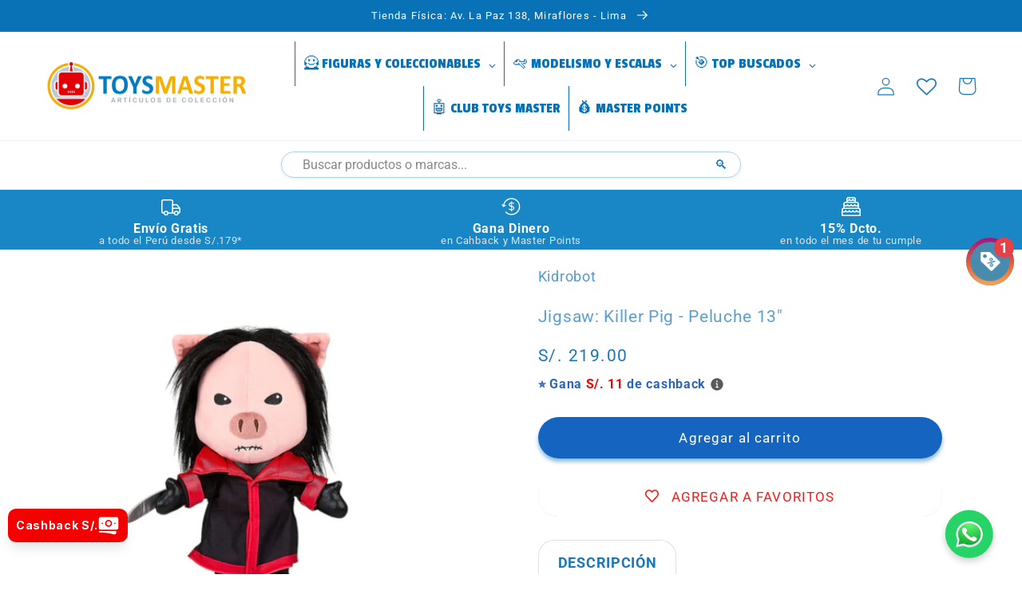

--- FILE ---
content_type: text/html; charset=utf-8
request_url: https://www.toysmaster.pe/products/jigsaw-killer-pig-peluche-13
body_size: 100991
content:
<!doctype html>
<html class="no-js" lang="es">
  <head>

<!-- Google Tag Manager -->
<script>(function(w,d,s,l,i){w[l]=w[l]||[];w[l].push({'gtm.start':
new Date().getTime(),event:'gtm.js'});var f=d.getElementsByTagName(s)[0],
j=d.createElement(s),dl=l!='dataLayer'?'&l='+l:'';j.async=true;j.src=
'https://www.googletagmanager.com/gtm.js?id='+i+dl;f.parentNode.insertBefore(j,f);
})(window,document,'script','dataLayer','GTM-MN7FPCRF');</script>
<!-- End Google Tag Manager -->

<!-- BEAE-GLOBAL-FONT --> 
  <!-- START-BEAE-FONT --> 
<link rel='preconnect' href='https://fonts.googleapis.com'><link rel='preconnect' href='https://fonts.gstatic.com' crossorigin><link rel='preload' href='https://fonts.gstatic.com/s/montserrat/v29/JTUSjIg1_i6t8kCHKm459WRhyzbi.woff2' as='font' type='font/woff2' crossorigin='anonymous'>
<link rel='preload' href='https://fonts.gstatic.com/s/montserrat/v29/JTUSjIg1_i6t8kCHKm459W1hyzbi.woff2' as='font' type='font/woff2' crossorigin='anonymous'>
<link rel='preload' href='https://fonts.gstatic.com/s/montserrat/v29/JTUSjIg1_i6t8kCHKm459WZhyzbi.woff2' as='font' type='font/woff2' crossorigin='anonymous'>
<link rel='preload' href='https://fonts.gstatic.com/s/montserrat/v29/JTUSjIg1_i6t8kCHKm459Wdhyzbi.woff2' as='font' type='font/woff2' crossorigin='anonymous'>
<link rel='preload' href='https://fonts.gstatic.com/s/montserrat/v29/JTUSjIg1_i6t8kCHKm459Wlhyw.woff2' as='font' type='font/woff2' crossorigin='anonymous'>
<link rel='preload' href='https://fonts.gstatic.com/s/roboto/v32/KFOmCnqEu92Fr1Mu72xKOzY.woff2' as='font' type='font/woff2' crossorigin='anonymous'>
<link rel='preload' href='https://fonts.gstatic.com/s/roboto/v32/KFOmCnqEu92Fr1Mu5mxKOzY.woff2' as='font' type='font/woff2' crossorigin='anonymous'>
<link rel='preload' href='https://fonts.gstatic.com/s/roboto/v32/KFOmCnqEu92Fr1Mu7mxKOzY.woff2' as='font' type='font/woff2' crossorigin='anonymous'>
<link rel='preload' href='https://fonts.gstatic.com/s/roboto/v32/KFOmCnqEu92Fr1Mu4WxKOzY.woff2' as='font' type='font/woff2' crossorigin='anonymous'>
<link rel='preload' href='https://fonts.gstatic.com/s/roboto/v32/KFOmCnqEu92Fr1Mu7WxKOzY.woff2' as='font' type='font/woff2' crossorigin='anonymous'>
<link rel='preload' href='https://fonts.gstatic.com/s/roboto/v32/KFOmCnqEu92Fr1Mu7GxKOzY.woff2' as='font' type='font/woff2' crossorigin='anonymous'>
<link rel='preload' href='https://fonts.gstatic.com/s/roboto/v32/KFOmCnqEu92Fr1Mu4mxK.woff2' as='font' type='font/woff2' crossorigin='anonymous'>
<link rel='preload' href='https://fonts.gstatic.com/s/roboto/v32/KFOlCnqEu92Fr1MmWUlfCRc4EsA.woff2' as='font' type='font/woff2' crossorigin='anonymous'>
<link rel='preload' href='https://fonts.gstatic.com/s/roboto/v32/KFOlCnqEu92Fr1MmWUlfABc4EsA.woff2' as='font' type='font/woff2' crossorigin='anonymous'>
<link rel='preload' href='https://fonts.gstatic.com/s/roboto/v32/KFOlCnqEu92Fr1MmWUlfCBc4EsA.woff2' as='font' type='font/woff2' crossorigin='anonymous'>
<link rel='preload' href='https://fonts.gstatic.com/s/roboto/v32/KFOlCnqEu92Fr1MmWUlfBxc4EsA.woff2' as='font' type='font/woff2' crossorigin='anonymous'>
<link rel='preload' href='https://fonts.gstatic.com/s/roboto/v32/KFOlCnqEu92Fr1MmWUlfCxc4EsA.woff2' as='font' type='font/woff2' crossorigin='anonymous'>
<link rel='preload' href='https://fonts.gstatic.com/s/roboto/v32/KFOlCnqEu92Fr1MmWUlfChc4EsA.woff2' as='font' type='font/woff2' crossorigin='anonymous'>
<link rel='preload' href='https://fonts.gstatic.com/s/roboto/v32/KFOlCnqEu92Fr1MmWUlfBBc4.woff2' as='font' type='font/woff2' crossorigin='anonymous'>
<!-- END-BEAE-FONT -->  
 <!-- END BEAE-GLOBAL-FONT -->
<!-- "snippets/limespot.liquid" was not rendered, the associated app was uninstalled -->
 

<!-- BEAE-HEADER -->


  
  
  
  <link href="//www.toysmaster.pe/cdn/shop/t/18/assets/beae.base.min.css?v=30248973878737945191740875184" rel="stylesheet" type="text/css" media="all" />
  
  
      <style type="text/css" id="beae-global-theme-style">/* cyrillic-ext */
@font-face {
  font-family: 'Montserrat';
  font-style: normal;
  font-weight: 400;
  font-display: swap;
  src: url(https://fonts.gstatic.com/s/montserrat/v29/JTUSjIg1_i6t8kCHKm459WRhyzbi.woff2) format('woff2');
  unicode-range: U+0460-052F, U+1C80-1C8A, U+20B4, U+2DE0-2DFF, U+A640-A69F, U+FE2E-FE2F;
}
/* cyrillic */
@font-face {
  font-family: 'Montserrat';
  font-style: normal;
  font-weight: 400;
  font-display: swap;
  src: url(https://fonts.gstatic.com/s/montserrat/v29/JTUSjIg1_i6t8kCHKm459W1hyzbi.woff2) format('woff2');
  unicode-range: U+0301, U+0400-045F, U+0490-0491, U+04B0-04B1, U+2116;
}
/* vietnamese */
@font-face {
  font-family: 'Montserrat';
  font-style: normal;
  font-weight: 400;
  font-display: swap;
  src: url(https://fonts.gstatic.com/s/montserrat/v29/JTUSjIg1_i6t8kCHKm459WZhyzbi.woff2) format('woff2');
  unicode-range: U+0102-0103, U+0110-0111, U+0128-0129, U+0168-0169, U+01A0-01A1, U+01AF-01B0, U+0300-0301, U+0303-0304, U+0308-0309, U+0323, U+0329, U+1EA0-1EF9, U+20AB;
}
/* latin-ext */
@font-face {
  font-family: 'Montserrat';
  font-style: normal;
  font-weight: 400;
  font-display: swap;
  src: url(https://fonts.gstatic.com/s/montserrat/v29/JTUSjIg1_i6t8kCHKm459Wdhyzbi.woff2) format('woff2');
  unicode-range: U+0100-02BA, U+02BD-02C5, U+02C7-02CC, U+02CE-02D7, U+02DD-02FF, U+0304, U+0308, U+0329, U+1D00-1DBF, U+1E00-1E9F, U+1EF2-1EFF, U+2020, U+20A0-20AB, U+20AD-20C0, U+2113, U+2C60-2C7F, U+A720-A7FF;
}
/* latin */
@font-face {
  font-family: 'Montserrat';
  font-style: normal;
  font-weight: 400;
  font-display: swap;
  src: url(https://fonts.gstatic.com/s/montserrat/v29/JTUSjIg1_i6t8kCHKm459Wlhyw.woff2) format('woff2');
  unicode-range: U+0000-00FF, U+0131, U+0152-0153, U+02BB-02BC, U+02C6, U+02DA, U+02DC, U+0304, U+0308, U+0329, U+2000-206F, U+20AC, U+2122, U+2191, U+2193, U+2212, U+2215, U+FEFF, U+FFFD;
}
/* cyrillic-ext */
@font-face {
  font-family: 'Montserrat';
  font-style: normal;
  font-weight: 700;
  font-display: swap;
  src: url(https://fonts.gstatic.com/s/montserrat/v29/JTUSjIg1_i6t8kCHKm459WRhyzbi.woff2) format('woff2');
  unicode-range: U+0460-052F, U+1C80-1C8A, U+20B4, U+2DE0-2DFF, U+A640-A69F, U+FE2E-FE2F;
}
/* cyrillic */
@font-face {
  font-family: 'Montserrat';
  font-style: normal;
  font-weight: 700;
  font-display: swap;
  src: url(https://fonts.gstatic.com/s/montserrat/v29/JTUSjIg1_i6t8kCHKm459W1hyzbi.woff2) format('woff2');
  unicode-range: U+0301, U+0400-045F, U+0490-0491, U+04B0-04B1, U+2116;
}
/* vietnamese */
@font-face {
  font-family: 'Montserrat';
  font-style: normal;
  font-weight: 700;
  font-display: swap;
  src: url(https://fonts.gstatic.com/s/montserrat/v29/JTUSjIg1_i6t8kCHKm459WZhyzbi.woff2) format('woff2');
  unicode-range: U+0102-0103, U+0110-0111, U+0128-0129, U+0168-0169, U+01A0-01A1, U+01AF-01B0, U+0300-0301, U+0303-0304, U+0308-0309, U+0323, U+0329, U+1EA0-1EF9, U+20AB;
}
/* latin-ext */
@font-face {
  font-family: 'Montserrat';
  font-style: normal;
  font-weight: 700;
  font-display: swap;
  src: url(https://fonts.gstatic.com/s/montserrat/v29/JTUSjIg1_i6t8kCHKm459Wdhyzbi.woff2) format('woff2');
  unicode-range: U+0100-02BA, U+02BD-02C5, U+02C7-02CC, U+02CE-02D7, U+02DD-02FF, U+0304, U+0308, U+0329, U+1D00-1DBF, U+1E00-1E9F, U+1EF2-1EFF, U+2020, U+20A0-20AB, U+20AD-20C0, U+2113, U+2C60-2C7F, U+A720-A7FF;
}
/* latin */
@font-face {
  font-family: 'Montserrat';
  font-style: normal;
  font-weight: 700;
  font-display: swap;
  src: url(https://fonts.gstatic.com/s/montserrat/v29/JTUSjIg1_i6t8kCHKm459Wlhyw.woff2) format('woff2');
  unicode-range: U+0000-00FF, U+0131, U+0152-0153, U+02BB-02BC, U+02C6, U+02DA, U+02DC, U+0304, U+0308, U+0329, U+2000-206F, U+20AC, U+2122, U+2191, U+2193, U+2212, U+2215, U+FEFF, U+FFFD;
}

/* cyrillic-ext */
@font-face {
  font-family: 'Roboto';
  font-style: normal;
  font-weight: 400;
  font-display: swap;
  src: url(https://fonts.gstatic.com/s/roboto/v32/KFOmCnqEu92Fr1Mu72xKOzY.woff2) format('woff2');
  unicode-range: U+0460-052F, U+1C80-1C8A, U+20B4, U+2DE0-2DFF, U+A640-A69F, U+FE2E-FE2F;
}
/* cyrillic */
@font-face {
  font-family: 'Roboto';
  font-style: normal;
  font-weight: 400;
  font-display: swap;
  src: url(https://fonts.gstatic.com/s/roboto/v32/KFOmCnqEu92Fr1Mu5mxKOzY.woff2) format('woff2');
  unicode-range: U+0301, U+0400-045F, U+0490-0491, U+04B0-04B1, U+2116;
}
/* greek-ext */
@font-face {
  font-family: 'Roboto';
  font-style: normal;
  font-weight: 400;
  font-display: swap;
  src: url(https://fonts.gstatic.com/s/roboto/v32/KFOmCnqEu92Fr1Mu7mxKOzY.woff2) format('woff2');
  unicode-range: U+1F00-1FFF;
}
/* greek */
@font-face {
  font-family: 'Roboto';
  font-style: normal;
  font-weight: 400;
  font-display: swap;
  src: url(https://fonts.gstatic.com/s/roboto/v32/KFOmCnqEu92Fr1Mu4WxKOzY.woff2) format('woff2');
  unicode-range: U+0370-0377, U+037A-037F, U+0384-038A, U+038C, U+038E-03A1, U+03A3-03FF;
}
/* vietnamese */
@font-face {
  font-family: 'Roboto';
  font-style: normal;
  font-weight: 400;
  font-display: swap;
  src: url(https://fonts.gstatic.com/s/roboto/v32/KFOmCnqEu92Fr1Mu7WxKOzY.woff2) format('woff2');
  unicode-range: U+0102-0103, U+0110-0111, U+0128-0129, U+0168-0169, U+01A0-01A1, U+01AF-01B0, U+0300-0301, U+0303-0304, U+0308-0309, U+0323, U+0329, U+1EA0-1EF9, U+20AB;
}
/* latin-ext */
@font-face {
  font-family: 'Roboto';
  font-style: normal;
  font-weight: 400;
  font-display: swap;
  src: url(https://fonts.gstatic.com/s/roboto/v32/KFOmCnqEu92Fr1Mu7GxKOzY.woff2) format('woff2');
  unicode-range: U+0100-02BA, U+02BD-02C5, U+02C7-02CC, U+02CE-02D7, U+02DD-02FF, U+0304, U+0308, U+0329, U+1D00-1DBF, U+1E00-1E9F, U+1EF2-1EFF, U+2020, U+20A0-20AB, U+20AD-20C0, U+2113, U+2C60-2C7F, U+A720-A7FF;
}
/* latin */
@font-face {
  font-family: 'Roboto';
  font-style: normal;
  font-weight: 400;
  font-display: swap;
  src: url(https://fonts.gstatic.com/s/roboto/v32/KFOmCnqEu92Fr1Mu4mxK.woff2) format('woff2');
  unicode-range: U+0000-00FF, U+0131, U+0152-0153, U+02BB-02BC, U+02C6, U+02DA, U+02DC, U+0304, U+0308, U+0329, U+2000-206F, U+20AC, U+2122, U+2191, U+2193, U+2212, U+2215, U+FEFF, U+FFFD;
}
/* cyrillic-ext */
@font-face {
  font-family: 'Roboto';
  font-style: normal;
  font-weight: 700;
  font-display: swap;
  src: url(https://fonts.gstatic.com/s/roboto/v32/KFOlCnqEu92Fr1MmWUlfCRc4EsA.woff2) format('woff2');
  unicode-range: U+0460-052F, U+1C80-1C8A, U+20B4, U+2DE0-2DFF, U+A640-A69F, U+FE2E-FE2F;
}
/* cyrillic */
@font-face {
  font-family: 'Roboto';
  font-style: normal;
  font-weight: 700;
  font-display: swap;
  src: url(https://fonts.gstatic.com/s/roboto/v32/KFOlCnqEu92Fr1MmWUlfABc4EsA.woff2) format('woff2');
  unicode-range: U+0301, U+0400-045F, U+0490-0491, U+04B0-04B1, U+2116;
}
/* greek-ext */
@font-face {
  font-family: 'Roboto';
  font-style: normal;
  font-weight: 700;
  font-display: swap;
  src: url(https://fonts.gstatic.com/s/roboto/v32/KFOlCnqEu92Fr1MmWUlfCBc4EsA.woff2) format('woff2');
  unicode-range: U+1F00-1FFF;
}
/* greek */
@font-face {
  font-family: 'Roboto';
  font-style: normal;
  font-weight: 700;
  font-display: swap;
  src: url(https://fonts.gstatic.com/s/roboto/v32/KFOlCnqEu92Fr1MmWUlfBxc4EsA.woff2) format('woff2');
  unicode-range: U+0370-0377, U+037A-037F, U+0384-038A, U+038C, U+038E-03A1, U+03A3-03FF;
}
/* vietnamese */
@font-face {
  font-family: 'Roboto';
  font-style: normal;
  font-weight: 700;
  font-display: swap;
  src: url(https://fonts.gstatic.com/s/roboto/v32/KFOlCnqEu92Fr1MmWUlfCxc4EsA.woff2) format('woff2');
  unicode-range: U+0102-0103, U+0110-0111, U+0128-0129, U+0168-0169, U+01A0-01A1, U+01AF-01B0, U+0300-0301, U+0303-0304, U+0308-0309, U+0323, U+0329, U+1EA0-1EF9, U+20AB;
}
/* latin-ext */
@font-face {
  font-family: 'Roboto';
  font-style: normal;
  font-weight: 700;
  font-display: swap;
  src: url(https://fonts.gstatic.com/s/roboto/v32/KFOlCnqEu92Fr1MmWUlfChc4EsA.woff2) format('woff2');
  unicode-range: U+0100-02BA, U+02BD-02C5, U+02C7-02CC, U+02CE-02D7, U+02DD-02FF, U+0304, U+0308, U+0329, U+1D00-1DBF, U+1E00-1E9F, U+1EF2-1EFF, U+2020, U+20A0-20AB, U+20AD-20C0, U+2113, U+2C60-2C7F, U+A720-A7FF;
}
/* latin */
@font-face {
  font-family: 'Roboto';
  font-style: normal;
  font-weight: 700;
  font-display: swap;
  src: url(https://fonts.gstatic.com/s/roboto/v32/KFOlCnqEu92Fr1MmWUlfBBc4.woff2) format('woff2');
  unicode-range: U+0000-00FF, U+0131, U+0152-0153, U+02BB-02BC, U+02C6, U+02DA, U+02DC, U+0304, U+0308, U+0329, U+2000-206F, U+20AC, U+2122, U+2191, U+2193, U+2212, U+2215, U+FEFF, U+FFFD;
}


            :root {
                --rows: 10;
                --beae-site-max-width: 1920px;
            }
            
        :root{--beae-global-colors-accent: #dc2626;--beae-global-colors-background: #e7e7e7;--beae-global-colors-primary: #171717;--beae-global-colors-secondary: #171717;--beae-global-colors-text: #171717;--beae-global-colors-primary_50: #e6e6e6;--beae-global-colors-primary_100: #dadada;--beae-global-colors-primary_200: #cfcfcf;--beae-global-colors-primary_300: #b8b8b8;--beae-global-colors-primary_400: #8a8a8a;--beae-global-colors-primary_500: #5c5c5c;--beae-global-colors-primary_600: #171717;--beae-global-colors-primary_700: #141414;--beae-global-colors-primary_800: #121212;--beae-global-colors-primary_900: #0c0c0c;--beae-global-colors-primary_950: #070707;--beae-global-colors-secondary_50: #e6e6e6;--beae-global-colors-secondary_100: #dadada;--beae-global-colors-secondary_200: #cfcfcf;--beae-global-colors-secondary_300: #b8b8b8;--beae-global-colors-secondary_400: #8a8a8a;--beae-global-colors-secondary_500: #5c5c5c;--beae-global-colors-secondary_600: #171717;--beae-global-colors-secondary_700: #141414;--beae-global-colors-secondary_800: #121212;--beae-global-colors-secondary_900: #0c0c0c;--beae-global-colors-secondary_950: #070707;--beae-global-colors-text_50: #e6e6e6;--beae-global-colors-text_100: #dadada;--beae-global-colors-text_200: #cfcfcf;--beae-global-colors-text_300: #b8b8b8;--beae-global-colors-text_400: #8a8a8a;--beae-global-colors-text_500: #5c5c5c;--beae-global-colors-text_600: #171717;--beae-global-colors-text_700: #141414;--beae-global-colors-text_800: #121212;--beae-global-colors-text_900: #0c0c0c;--beae-global-colors-text_950: #070707;--beae-global-colors-accent_50: #fef2f2;--beae-global-colors-accent_100: #fee2e2;--beae-global-colors-accent_200: #fecaca;--beae-global-colors-accent_300: #fca5a5;--beae-global-colors-accent_400: #f87171;--beae-global-colors-accent_500: #ef4444;--beae-global-colors-accent_600: #dc2626;--beae-global-colors-accent_700: #b91c1c;--beae-global-colors-accent_800: #991b1b;--beae-global-colors-accent_900: #7f1d1d;--beae-global-colors-accent_950: #450a0a;--beae-global-colors-background_50: #fbfbfb;--beae-global-colors-background_100: #fafafa;--beae-global-colors-background_200: #f9f9f9;--beae-global-colors-background_300: #f7f7f7;--beae-global-colors-background_400: #f2f2f2;--beae-global-colors-background_500: #eeeeee;--beae-global-colors-background_600: #e7e7e7;--beae-global-colors-background_700: #dfdfdf;--beae-global-colors-background_800: #d8d8d8;--beae-global-colors-background_900: #c8c8c8;--beae-global-colors-background_950: #b9b9b9;--beae-global-colors-white: white;--beae-global-colors-black: black;--beae-global-colors-transparent: transparent;--beae-page-width: 1470px;--beae-site-margin: 30px;--beae-site-margin-mobile: 15px;--beae-pageWidth: 1200px;} .beae-btn-pr{font-size: calc(14px * var(--text-ratio, 1))  ;line-height: calc(22px * var(--text-ratio, 1))  ;letter-spacing: 0.1px;text-transform: uppercase;font-family: 'Montserrat', sans-serif;font-weight: 700;color: var(--beae-global-colors-background_50);background: var(--beae-global-colors-text_900);border-radius: 60px;}  .beae-btn-pr:hover{background: var(--beae-global-colors-text_500);color: var(--beae-global-colors-background_50);border-radius: 60px;}  .beae-btn-se{color: var(--beae-global-colors-primary_600);font-size: calc(14px * var(--text-ratio, 1))  ;line-height: calc(22px * var(--text-ratio, 1))  ;text-transform: uppercase;font-family: 'Montserrat', sans-serif;letter-spacing: 0.1px;font-weight: 700;background: var(--beae-global-colors-background_50);border-radius: 60px;}  .beae-btn-se:hover{color: var(--beae-global-colors-background_50);background: var(--beae-global-colors-text_900);border-style: solid;border-color: var(--beae-global-colors-primary_600);border-width: 1px;border-radius: 60px;}  .beae-btn-te{font-size: calc(14px * var(--text-ratio, 1))  ;line-height: calc(20px * var(--text-ratio, 1))  ;text-transform: uppercase;font-weight: 700;letter-spacing: 0.1px;font-family: 'Montserrat', sans-serif;text-decoration: underline;color: var(--beae-global-colors-primary_600);}  .beae-btn-te:hover{color: var(--beae-global-colors-primary_900);}  .beae-typo-h1{font-size: calc(57px * var(--text-ratio, 1))  ;line-height: calc(78px * var(--text-ratio, 1))  ;color:var(--beae-global-colors-text_900);font-family: 'Montserrat', sans-serif;font-weight:700;text-transform:uppercase;} .beae-typo-h2{font-size: calc(48px * var(--text-ratio, 1))  ;line-height: calc(60px * var(--text-ratio, 1))  ;color:var(--beae-global-colors-text_900);font-weight:700;text-transform:uppercase;font-family: 'Montserrat', sans-serif;} .beae-typo-h3{font-size: calc(38px * var(--text-ratio, 1))  ;line-height: calc(48px * var(--text-ratio, 1))  ;color:var(--beae-global-colors-text_900);font-weight:700;text-transform:uppercase;font-family: 'Montserrat', sans-serif;} .beae-typo-h4{font-size: calc(33px * var(--text-ratio, 1))  ;line-height: calc(42px * var(--text-ratio, 1))  ;font-family: 'Montserrat', sans-serif;color:var(--beae-global-colors-text_900);font-weight:700;text-transform:uppercase;} .beae-typo-h5{font-size: calc(28px * var(--text-ratio, 1))  ;line-height: calc(38px * var(--text-ratio, 1))  ;color:var(--beae-global-colors-text_900);font-family: 'Montserrat', sans-serif;text-transform:uppercase;font-weight:700;} .beae-typo-h6{font-size: calc(22px * var(--text-ratio, 1))  ;line-height: calc(30px * var(--text-ratio, 1))  ;color:var(--beae-global-colors-text_900);text-transform:uppercase;font-weight:700;font-family: 'Montserrat', sans-serif;} .beae-typo-p1{font-size: calc(16px * var(--text-ratio, 1))  ;line-height: calc(20px * var(--text-ratio, 1))  ;color:var(--beae-global-colors-text_500);font-weight:400;letter-spacing:0.1px;text-transform:none;font-family: 'Roboto', sans-serif;} .beae-typo-p2{line-height: calc(20px * var(--text-ratio, 1))  ;font-size: calc(16px * var(--text-ratio, 1))  ;color:var(--beae-global-colors-text_500);letter-spacing:0.1px;font-weight:400;font-family: 'Roboto', sans-serif;} .beae-typo-p3{font-size: calc(14px * var(--text-ratio, 1))  ;line-height: calc(19px * var(--text-ratio, 1))  ;color:var(--beae-global-colors-text_500);text-transform:none;letter-spacing:0.1px;font-family: 'Roboto', sans-serif;font-weight:400;} @media screen and (max-width: 768px) {
       .beae-btn-pr{font-size: calc(12px  * var(--text-ratio, 1)) !important ;line-height: calc(20px  * var(--text-ratio, 1)) !important ;letter-spacing: 1px !important;}  .beae-btn-se{font-size: calc(12px  * var(--text-ratio, 1)) !important ;line-height: calc(20px  * var(--text-ratio, 1)) !important ;}  .beae-btn-te{font-size: calc(16px  * var(--text-ratio, 1)) !important ;line-height: calc(20px  * var(--text-ratio, 1)) !important ;}  .beae-typo-h1{font-size: calc(46px * var(--text-ratio, 1))  ;line-height: calc(59.8px * var(--text-ratio, 1))  ;} .beae-typo-h2{font-size: calc(40px * var(--text-ratio, 1))  ;line-height: calc(54.6px * var(--text-ratio, 1))  ;} .beae-typo-h3{font-size: calc(35px * var(--text-ratio, 1))  ;line-height: calc(45.5px * var(--text-ratio, 1))  ;} .beae-typo-h4{font-size: calc(29px * var(--text-ratio, 1))  ;line-height: calc(37.7px * var(--text-ratio, 1))  ;} .beae-typo-h5{font-size: calc(24px * var(--text-ratio, 1))  ;line-height: calc(36px * var(--text-ratio, 1))  ;} .beae-typo-h6{font-size: calc(20px * var(--text-ratio, 1))  ;line-height: calc(36px * var(--text-ratio, 1))  ;} .beae-typo-p1{font-size: calc(14px * var(--text-ratio, 1))  ;line-height: calc(21px * var(--text-ratio, 1))  ;} .beae-typo-p2{line-height: calc(25.5px * var(--text-ratio, 1))  ;font-size: calc(17px * var(--text-ratio, 1))  ;} .beae-typo-p3{font-size: calc(14px * var(--text-ratio, 1))  ;line-height: calc(21px * var(--text-ratio, 1))  ;}
  }:root {
    --beae-global-colors-white: white;
    --beae-global-colors-black: black;
    --beae-global-colors-transparent: transparent;
  --beae-global-colors-white: white;--beae-global-colors-black: black;--beae-global-colors-transparent: transparent;--beae-global-colors-beae-u5qq: 1878B9;--beae-global-colors-beae-wc2u: 1878B9;--beae-global-colors-beae-q1vy: 1878B9;--beae-global-colors-beae-3a6z: #006fff;}</style>
  
      
  <script src="//www.toysmaster.pe/cdn/shop/t/18/assets/beae.base.min.js?v=174949994540644408531740875186" defer="defer"></script>
  <script>
    window.BEAE_HELPER = {
        routes: {
            cart_url: "/cart",
            root_url: "/"
        },
        lang: "es",
        available_lang: {"shop_locale":{"locale":"es","enabled":true,"primary":true,"published":true}}
    };
  </script><script>
      try {
        const beaeRecentlyViewedProducts = new Set(JSON.parse(localStorage.getItem("beaeRecentlyViewedProducts") || "[]"));
        beaeRecentlyViewedProducts.delete(8433952719065); // Delete first to re-move the product
        beaeRecentlyViewedProducts.add(8433952719065);
        localStorage.setItem("beaeRecentlyViewedProducts", JSON.stringify(Array.from(beaeRecentlyViewedProducts.values()).reverse()));
      } catch (e) {
        // Safari in private mode does not allow setting item, we silently fail
      }
      </script><!-- END BEAE-HEADER -->
<!-- Google tag (gtag.js) -->
<script async src="https://www.googletagmanager.com/gtag/js?id=G-XVDJ220JLQ"></script>
<script>
  window.dataLayer = window.dataLayer || [];
  function gtag(){dataLayer.push(arguments);}
  gtag('js', new Date());

  gtag('config', 'G-XVDJ220JLQ');
</script>



	<!-- Added by AVADA SEO Suite -->
	










<meta property="og:site_name" content="Toys Master - Artículos de Colección">
<meta property="og:url" content="https://www.toysmaster.pe/products/jigsaw-killer-pig-peluche-13">
<meta property="og:title" content="Jigsaw: Killer Pig - Peluche 13" en Toys Master">
<meta property="og:type" content="product">
<meta property="og:description" content="Toys Master, juguetería en Lima, Perú. Jigsaw: Killer Pig - Peluche 13" de la marca Kidrobot y más productos de Terror en nuestra página web."><meta property="product:availability" content="instock">
  <meta property="product:price:amount" content="219.00">
  <meta property="product:price:currency" content="PEN"><meta property="og:image" content="http://www.toysmaster.pe/cdn/shop/files/1397023f-d42b-41dd-9b78-e8426790d7fa-PhotoRoom.jpg?v=1702884184">
<meta property="og:image:secure_url" content="https://www.toysmaster.pe/cdn/shop/files/1397023f-d42b-41dd-9b78-e8426790d7fa-PhotoRoom.jpg?v=1702884184">
<meta property="og:image:width" content="">
<meta property="og:image:height" content="">
<meta property="og:image:alt" content="">
    
<meta name="twitter:site" content="@Toys Master - Artículos de Colección"><meta name="twitter:card" content="summary_large_image">
<meta name="twitter:title" content="Jigsaw: Killer Pig - Peluche 13" en Toys Master">
<meta name="twitter:description" content="Toys Master, juguetería en Lima, Perú. Jigsaw: Killer Pig - Peluche 13" de la marca Kidrobot y más productos de Terror en nuestra página ...">
<meta name="twitter:image" content="http://www.toysmaster.pe/cdn/shop/files/1397023f-d42b-41dd-9b78-e8426790d7fa-PhotoRoom.jpg?v=1702884184">
    

<meta name="google-site-verification" content="NM0Gj69AMd7qDOfnEU84xrO4HriNM87wzOFXdsIFQW4" />


<meta name="twitter:image" content="http://www.toysmaster.pe/cdn/shop/files/1397023f-d42b-41dd-9b78-e8426790d7fa-PhotoRoom.jpg?v=1702884184">
    
<script>window.FPConfig = {};window.FPConfig.ignoreKeywords=["/cart","/account"]</script>



<!-- Added by AVADA SEO Suite: Product Structured Data -->
<script type="application/ld+json">{
"@context": "https://schema.org/",
"@type": "Product",
"@id": "https://www.toysmaster.pe/products/jigsaw-killer-pig-peluche-13",
"name": "Jigsaw: Killer Pig - Peluche 13&quot;",
"description": "¿Quiero jugar un juego? Pon a prueba tus habilidades de supervivencia con Jigsaw, el icónico asesino de la franquicia de películas de terror Saw. Con su característica máscara de cerdo, el peluche Jigsaw Killer de Kidrobot mide 13”Características del producto13 pulgadas (33,02 cm) Hecho de felpa De la franquicia SawContenido de la cajaPeluche asesino de rompecabezas",
"brand": {
  "@type": "Brand",
  "name": "Kidrobot"
},
"offers": {
  "@type": "Offer",
  "price": "219.0",
  "priceCurrency": "PEN",
  "itemCondition": "https://schema.org/NewCondition",
  "availability": "https://schema.org/InStock",
  "url": "https://www.toysmaster.pe/products/jigsaw-killer-pig-peluche-13"
},
"image": [
  "https://www.toysmaster.pe/cdn/shop/files/1397023f-d42b-41dd-9b78-e8426790d7fa-PhotoRoom.jpg?v=1702884184",
  "https://www.toysmaster.pe/cdn/shop/files/ac219dac-792b-4664-b926-1757a00cae3f-PhotoRoom.jpg?v=1702884184",
  "https://www.toysmaster.pe/cdn/shop/files/b52b1df3-1fe8-416b-bc84-810feea6341d-PhotoRoom.jpg?v=1702884184",
  "https://www.toysmaster.pe/cdn/shop/files/db7ef970-a083-44c4-91a2-313767f7a60c-PhotoRoom.jpg?v=1702884184",
  "https://www.toysmaster.pe/cdn/shop/files/f6f0923b-e7da-46b9-9578-5b85ea285299-PhotoRoom.jpg?v=1702884184"
],
"releaseDate": "2023-12-18 01:52:14 -0500",
"sku": "883975179892",
"mpn": "883975179892"}</script>
<!-- /Added by AVADA SEO Suite --><!-- Added by AVADA SEO Suite: Breadcrumb Structured Data  -->
<script type="application/ld+json">{
  "@context": "https://schema.org",
  "@type": "BreadcrumbList",
  "itemListElement": [{
    "@type": "ListItem",
    "position": 1,
    "name": "Home",
    "item": "https://www.toysmaster.pe"
  }, {
    "@type": "ListItem",
    "position": 2,
    "name": "Jigsaw: Killer Pig - Peluche 13&quot;",
    "item": "https://www.toysmaster.pe/products/jigsaw-killer-pig-peluche-13"
  }]
}
</script>
<!-- Added by AVADA SEO Suite -->




	<!-- /Added by AVADA SEO Suite -->
    <meta charset="utf-8">
    <meta http-equiv="X-UA-Compatible" content="IE=edge">
    <meta name="viewport" content="width=device-width,initial-scale=1">
    <meta name="theme-color" content="">
    <link rel="canonical" href="https://www.toysmaster.pe/products/jigsaw-killer-pig-peluche-13">
    <link rel="preconnect" href="https://cdn.shopify.com" crossorigin><link rel="icon" type="image/png" href="//www.toysmaster.pe/cdn/shop/files/isotipo-png-800x800.png?crop=center&height=32&v=1614397411&width=32"><link rel="preconnect" href="https://fonts.shopifycdn.com" crossorigin><title>
      Jigsaw: Killer Pig - Peluche 13" en Toys Master
</title>

    
      <meta name="description" content="Toys Master, juguetería en Lima, Perú. Jigsaw: Killer Pig - Peluche 13&quot; de la marca Kidrobot y más productos de Terror en nuestra página web.">
    

    

<meta property="og:site_name" content="Toys Master">
<meta property="og:url" content="https://www.toysmaster.pe/products/jigsaw-killer-pig-peluche-13">
<meta property="og:title" content="Jigsaw: Killer Pig - Peluche 13&quot;">
<meta property="og:type" content="product">
<meta property="og:description" content="¿Quiero jugar un juego? Pon a prueba tus habilidades de supervivencia con Jigsaw, el icónico asesino de la franquicia de películas de terror Saw. Con su característica máscara de cerdo, el peluche Jigsaw Killer de Kidrobot mide 13” Características del producto 13 pulgadas (33,02 cm)  Hecho de felpa  De la franquicia Sa"><meta property="og:image" content="http://www.toysmaster.pe/cdn/shop/files/1397023f-d42b-41dd-9b78-e8426790d7fa-PhotoRoom.jpg?v=1702884184">
  <meta property="og:image:secure_url" content="https://www.toysmaster.pe/cdn/shop/files/1397023f-d42b-41dd-9b78-e8426790d7fa-PhotoRoom.jpg?v=1702884184">
  <meta property="og:image:width" content="1000">
  <meta property="og:image:height" content="1000"><meta property="og:price:amount" content="219.00">
  <meta property="og:price:currency" content="PEN"><meta name="twitter:card" content="summary_large_image">
<meta name="twitter:title" content="Jigsaw: Killer Pig - Peluche 13&quot;">
<meta name="twitter:description" content="¿Quiero jugar un juego? Pon a prueba tus habilidades de supervivencia con Jigsaw, el icónico asesino de la franquicia de películas de terror Saw. Con su característica máscara de cerdo, el peluche Jigsaw Killer de Kidrobot mide 13” Características del producto 13 pulgadas (33,02 cm)  Hecho de felpa  De la franquicia Sa">


    <script src="//www.toysmaster.pe/cdn/shop/t/18/assets/global.js?v=24850326154503943211668354612" defer="defer"></script>
    <script>window.performance && window.performance.mark && window.performance.mark('shopify.content_for_header.start');</script><meta name="facebook-domain-verification" content="z2p85xrezxf4sziz58ly3rwdarpk63">
<meta name="facebook-domain-verification" content="7jygq7wxhhr4ykj70ieytoegumgje6">
<meta name="google-site-verification" content="NM0Gj69AMd7qDOfnEU84xrO4HriNM87wzOFXdsIFQW4">
<meta id="shopify-digital-wallet" name="shopify-digital-wallet" content="/3487334470/digital_wallets/dialog">
<link rel="alternate" type="application/json+oembed" href="https://www.toysmaster.pe/products/jigsaw-killer-pig-peluche-13.oembed">
<script async="async" src="/checkouts/internal/preloads.js?locale=es-PE"></script>
<script id="shopify-features" type="application/json">{"accessToken":"bc5db47e022cad730fe725e22afe4ac1","betas":["rich-media-storefront-analytics"],"domain":"www.toysmaster.pe","predictiveSearch":true,"shopId":3487334470,"locale":"es"}</script>
<script>var Shopify = Shopify || {};
Shopify.shop = "toysmaster.myshopify.com";
Shopify.locale = "es";
Shopify.currency = {"active":"PEN","rate":"1.0"};
Shopify.country = "PE";
Shopify.theme = {"name":"Copy of Ride + wishlist hero","id":135834468569,"schema_name":"Ride","schema_version":"2.0.1","theme_store_id":1500,"role":"main"};
Shopify.theme.handle = "null";
Shopify.theme.style = {"id":null,"handle":null};
Shopify.cdnHost = "www.toysmaster.pe/cdn";
Shopify.routes = Shopify.routes || {};
Shopify.routes.root = "/";</script>
<script type="module">!function(o){(o.Shopify=o.Shopify||{}).modules=!0}(window);</script>
<script>!function(o){function n(){var o=[];function n(){o.push(Array.prototype.slice.apply(arguments))}return n.q=o,n}var t=o.Shopify=o.Shopify||{};t.loadFeatures=n(),t.autoloadFeatures=n()}(window);</script>
<script id="shop-js-analytics" type="application/json">{"pageType":"product"}</script>
<script defer="defer" async type="module" src="//www.toysmaster.pe/cdn/shopifycloud/shop-js/modules/v2/client.init-shop-cart-sync_BSQ69bm3.es.esm.js"></script>
<script defer="defer" async type="module" src="//www.toysmaster.pe/cdn/shopifycloud/shop-js/modules/v2/chunk.common_CIqZBrE6.esm.js"></script>
<script type="module">
  await import("//www.toysmaster.pe/cdn/shopifycloud/shop-js/modules/v2/client.init-shop-cart-sync_BSQ69bm3.es.esm.js");
await import("//www.toysmaster.pe/cdn/shopifycloud/shop-js/modules/v2/chunk.common_CIqZBrE6.esm.js");

  window.Shopify.SignInWithShop?.initShopCartSync?.({"fedCMEnabled":true,"windoidEnabled":true});

</script>
<script>(function() {
  var isLoaded = false;
  function asyncLoad() {
    if (isLoaded) return;
    isLoaded = true;
    var urls = ["https:\/\/tabs.stationmade.com\/registered-scripts\/tabs-by-station.js?shop=toysmaster.myshopify.com","https:\/\/cdn1.avada.io\/flying-pages\/module.js?shop=toysmaster.myshopify.com","https:\/\/wishlisthero-assets.revampco.com\/store-front\/bundle2.js?shop=toysmaster.myshopify.com","https:\/\/seo.apps.avada.io\/avada-seo-installed.js?shop=toysmaster.myshopify.com","https:\/\/cloudsearch-1f874.kxcdn.com\/shopify.js?srp=\/a\/search\u0026filtersEnabled=1\u0026shop=toysmaster.myshopify.com","https:\/\/cdn.hextom.com\/js\/eventpromotionbar.js?shop=toysmaster.myshopify.com","https:\/\/wishlisthero-assets.revampco.com\/store-front\/bundle2.js?shop=toysmaster.myshopify.com","https:\/\/wishlisthero-assets.revampco.com\/store-front\/bundle2.js?shop=toysmaster.myshopify.com","https:\/\/wishlisthero-assets.revampco.com\/store-front\/bundle2.js?shop=toysmaster.myshopify.com","https:\/\/wishlisthero-assets.revampco.com\/store-front\/bundle2.js?shop=toysmaster.myshopify.com"];
    for (var i = 0; i < urls.length; i++) {
      var s = document.createElement('script');
      s.type = 'text/javascript';
      s.async = true;
      s.src = urls[i];
      var x = document.getElementsByTagName('script')[0];
      x.parentNode.insertBefore(s, x);
    }
  };
  if(window.attachEvent) {
    window.attachEvent('onload', asyncLoad);
  } else {
    window.addEventListener('load', asyncLoad, false);
  }
})();</script>
<script id="__st">var __st={"a":3487334470,"offset":-18000,"reqid":"c0265114-6bef-4ce1-b9e8-095d278c037b-1768923832","pageurl":"www.toysmaster.pe\/products\/jigsaw-killer-pig-peluche-13","u":"8d273685681c","p":"product","rtyp":"product","rid":8433952719065};</script>
<script>window.ShopifyPaypalV4VisibilityTracking = true;</script>
<script id="captcha-bootstrap">!function(){'use strict';const t='contact',e='account',n='new_comment',o=[[t,t],['blogs',n],['comments',n],[t,'customer']],c=[[e,'customer_login'],[e,'guest_login'],[e,'recover_customer_password'],[e,'create_customer']],r=t=>t.map((([t,e])=>`form[action*='/${t}']:not([data-nocaptcha='true']) input[name='form_type'][value='${e}']`)).join(','),a=t=>()=>t?[...document.querySelectorAll(t)].map((t=>t.form)):[];function s(){const t=[...o],e=r(t);return a(e)}const i='password',u='form_key',d=['recaptcha-v3-token','g-recaptcha-response','h-captcha-response',i],f=()=>{try{return window.sessionStorage}catch{return}},m='__shopify_v',_=t=>t.elements[u];function p(t,e,n=!1){try{const o=window.sessionStorage,c=JSON.parse(o.getItem(e)),{data:r}=function(t){const{data:e,action:n}=t;return t[m]||n?{data:e,action:n}:{data:t,action:n}}(c);for(const[e,n]of Object.entries(r))t.elements[e]&&(t.elements[e].value=n);n&&o.removeItem(e)}catch(o){console.error('form repopulation failed',{error:o})}}const l='form_type',E='cptcha';function T(t){t.dataset[E]=!0}const w=window,h=w.document,L='Shopify',v='ce_forms',y='captcha';let A=!1;((t,e)=>{const n=(g='f06e6c50-85a8-45c8-87d0-21a2b65856fe',I='https://cdn.shopify.com/shopifycloud/storefront-forms-hcaptcha/ce_storefront_forms_captcha_hcaptcha.v1.5.2.iife.js',D={infoText:'Protegido por hCaptcha',privacyText:'Privacidad',termsText:'Términos'},(t,e,n)=>{const o=w[L][v],c=o.bindForm;if(c)return c(t,g,e,D).then(n);var r;o.q.push([[t,g,e,D],n]),r=I,A||(h.body.append(Object.assign(h.createElement('script'),{id:'captcha-provider',async:!0,src:r})),A=!0)});var g,I,D;w[L]=w[L]||{},w[L][v]=w[L][v]||{},w[L][v].q=[],w[L][y]=w[L][y]||{},w[L][y].protect=function(t,e){n(t,void 0,e),T(t)},Object.freeze(w[L][y]),function(t,e,n,w,h,L){const[v,y,A,g]=function(t,e,n){const i=e?o:[],u=t?c:[],d=[...i,...u],f=r(d),m=r(i),_=r(d.filter((([t,e])=>n.includes(e))));return[a(f),a(m),a(_),s()]}(w,h,L),I=t=>{const e=t.target;return e instanceof HTMLFormElement?e:e&&e.form},D=t=>v().includes(t);t.addEventListener('submit',(t=>{const e=I(t);if(!e)return;const n=D(e)&&!e.dataset.hcaptchaBound&&!e.dataset.recaptchaBound,o=_(e),c=g().includes(e)&&(!o||!o.value);(n||c)&&t.preventDefault(),c&&!n&&(function(t){try{if(!f())return;!function(t){const e=f();if(!e)return;const n=_(t);if(!n)return;const o=n.value;o&&e.removeItem(o)}(t);const e=Array.from(Array(32),(()=>Math.random().toString(36)[2])).join('');!function(t,e){_(t)||t.append(Object.assign(document.createElement('input'),{type:'hidden',name:u})),t.elements[u].value=e}(t,e),function(t,e){const n=f();if(!n)return;const o=[...t.querySelectorAll(`input[type='${i}']`)].map((({name:t})=>t)),c=[...d,...o],r={};for(const[a,s]of new FormData(t).entries())c.includes(a)||(r[a]=s);n.setItem(e,JSON.stringify({[m]:1,action:t.action,data:r}))}(t,e)}catch(e){console.error('failed to persist form',e)}}(e),e.submit())}));const S=(t,e)=>{t&&!t.dataset[E]&&(n(t,e.some((e=>e===t))),T(t))};for(const o of['focusin','change'])t.addEventListener(o,(t=>{const e=I(t);D(e)&&S(e,y())}));const B=e.get('form_key'),M=e.get(l),P=B&&M;t.addEventListener('DOMContentLoaded',(()=>{const t=y();if(P)for(const e of t)e.elements[l].value===M&&p(e,B);[...new Set([...A(),...v().filter((t=>'true'===t.dataset.shopifyCaptcha))])].forEach((e=>S(e,t)))}))}(h,new URLSearchParams(w.location.search),n,t,e,['guest_login'])})(!0,!0)}();</script>
<script integrity="sha256-4kQ18oKyAcykRKYeNunJcIwy7WH5gtpwJnB7kiuLZ1E=" data-source-attribution="shopify.loadfeatures" defer="defer" src="//www.toysmaster.pe/cdn/shopifycloud/storefront/assets/storefront/load_feature-a0a9edcb.js" crossorigin="anonymous"></script>
<script data-source-attribution="shopify.dynamic_checkout.dynamic.init">var Shopify=Shopify||{};Shopify.PaymentButton=Shopify.PaymentButton||{isStorefrontPortableWallets:!0,init:function(){window.Shopify.PaymentButton.init=function(){};var t=document.createElement("script");t.src="https://www.toysmaster.pe/cdn/shopifycloud/portable-wallets/latest/portable-wallets.es.js",t.type="module",document.head.appendChild(t)}};
</script>
<script data-source-attribution="shopify.dynamic_checkout.buyer_consent">
  function portableWalletsHideBuyerConsent(e){var t=document.getElementById("shopify-buyer-consent"),n=document.getElementById("shopify-subscription-policy-button");t&&n&&(t.classList.add("hidden"),t.setAttribute("aria-hidden","true"),n.removeEventListener("click",e))}function portableWalletsShowBuyerConsent(e){var t=document.getElementById("shopify-buyer-consent"),n=document.getElementById("shopify-subscription-policy-button");t&&n&&(t.classList.remove("hidden"),t.removeAttribute("aria-hidden"),n.addEventListener("click",e))}window.Shopify?.PaymentButton&&(window.Shopify.PaymentButton.hideBuyerConsent=portableWalletsHideBuyerConsent,window.Shopify.PaymentButton.showBuyerConsent=portableWalletsShowBuyerConsent);
</script>
<script data-source-attribution="shopify.dynamic_checkout.cart.bootstrap">document.addEventListener("DOMContentLoaded",(function(){function t(){return document.querySelector("shopify-accelerated-checkout-cart, shopify-accelerated-checkout")}if(t())Shopify.PaymentButton.init();else{new MutationObserver((function(e,n){t()&&(Shopify.PaymentButton.init(),n.disconnect())})).observe(document.body,{childList:!0,subtree:!0})}}));
</script>
<script id="sections-script" data-sections="product-recommendations,header,footer" defer="defer" src="//www.toysmaster.pe/cdn/shop/t/18/compiled_assets/scripts.js?v=84721"></script>
<script>window.performance && window.performance.mark && window.performance.mark('shopify.content_for_header.end');</script>


    <style data-shopify>
      @font-face {
  font-family: Roboto;
  font-weight: 400;
  font-style: normal;
  font-display: swap;
  src: url("//www.toysmaster.pe/cdn/fonts/roboto/roboto_n4.2019d890f07b1852f56ce63ba45b2db45d852cba.woff2") format("woff2"),
       url("//www.toysmaster.pe/cdn/fonts/roboto/roboto_n4.238690e0007583582327135619c5f7971652fa9d.woff") format("woff");
}

      @font-face {
  font-family: Roboto;
  font-weight: 700;
  font-style: normal;
  font-display: swap;
  src: url("//www.toysmaster.pe/cdn/fonts/roboto/roboto_n7.f38007a10afbbde8976c4056bfe890710d51dec2.woff2") format("woff2"),
       url("//www.toysmaster.pe/cdn/fonts/roboto/roboto_n7.94bfdd3e80c7be00e128703d245c207769d763f9.woff") format("woff");
}

      @font-face {
  font-family: Roboto;
  font-weight: 400;
  font-style: italic;
  font-display: swap;
  src: url("//www.toysmaster.pe/cdn/fonts/roboto/roboto_i4.57ce898ccda22ee84f49e6b57ae302250655e2d4.woff2") format("woff2"),
       url("//www.toysmaster.pe/cdn/fonts/roboto/roboto_i4.b21f3bd061cbcb83b824ae8c7671a82587b264bf.woff") format("woff");
}

      @font-face {
  font-family: Roboto;
  font-weight: 700;
  font-style: italic;
  font-display: swap;
  src: url("//www.toysmaster.pe/cdn/fonts/roboto/roboto_i7.7ccaf9410746f2c53340607c42c43f90a9005937.woff2") format("woff2"),
       url("//www.toysmaster.pe/cdn/fonts/roboto/roboto_i7.49ec21cdd7148292bffea74c62c0df6e93551516.woff") format("woff");
}

      @font-face {
  font-family: Roboto;
  font-weight: 400;
  font-style: normal;
  font-display: swap;
  src: url("//www.toysmaster.pe/cdn/fonts/roboto/roboto_n4.2019d890f07b1852f56ce63ba45b2db45d852cba.woff2") format("woff2"),
       url("//www.toysmaster.pe/cdn/fonts/roboto/roboto_n4.238690e0007583582327135619c5f7971652fa9d.woff") format("woff");
}


      :root {
        --font-body-family: Roboto, sans-serif;
        --font-body-style: normal;
        --font-body-weight: 400;
        --font-body-weight-bold: 700;

        --font-heading-family: Roboto, sans-serif;
        --font-heading-style: normal;
        --font-heading-weight: 400;

        --font-body-scale: 1.15;
        --font-heading-scale: 0.8695652173913043;

        --color-base-text: 24, 120, 185;
        --color-shadow: 24, 120, 185;
        --color-base-background-1: 255, 255, 255;
        --color-base-background-2: 239, 247, 252;
        --color-base-solid-button-labels: 255, 255, 255;
        --color-base-outline-button-labels: 21, 101, 192;
        --color-base-accent-1: 21, 101, 192;
        --color-base-accent-2: 252, 3, 3;
        --payment-terms-background-color: #ffffff;

        --gradient-base-background-1: #ffffff;
        --gradient-base-background-2: #eff7fc;
        --gradient-base-accent-1: linear-gradient(180deg, rgba(9, 114, 182, 1) 9%, rgba(168, 255, 251, 1) 45%);
        --gradient-base-accent-2: linear-gradient(46deg, rgba(52, 133, 236, 1) 13%, rgba(170, 248, 219, 1) 86%);

        --media-padding: px;
        --media-border-opacity: 0.0;
        --media-border-width: 0px;
        --media-radius: 0px;
        --media-shadow-opacity: 0.0;
        --media-shadow-horizontal-offset: 0px;
        --media-shadow-vertical-offset: 0px;
        --media-shadow-blur-radius: 0px;
        --media-shadow-visible: 0;

        --page-width: 160rem;
        --page-width-margin: 0rem;

        --card-image-padding: 0.2rem;
        --card-corner-radius: 0.0rem;
        --card-text-alignment: center;
        --card-border-width: 0.0rem;
        --card-border-opacity: 0.0;
        --card-shadow-opacity: 0.0;
        --card-shadow-visible: 0;
        --card-shadow-horizontal-offset: 0.0rem;
        --card-shadow-vertical-offset: 0.0rem;
        --card-shadow-blur-radius: 0.0rem;

        --badge-corner-radius: 4.0rem;

        --popup-border-width: 2px;
        --popup-border-opacity: 0.1;
        --popup-corner-radius: 2px;
        --popup-shadow-opacity: 0.1;
        --popup-shadow-horizontal-offset: 0px;
        --popup-shadow-vertical-offset: 4px;
        --popup-shadow-blur-radius: 5px;

        --drawer-border-width: 1px;
        --drawer-border-opacity: 0.05;
        --drawer-shadow-opacity: 0.0;
        --drawer-shadow-horizontal-offset: 0px;
        --drawer-shadow-vertical-offset: 0px;
        --drawer-shadow-blur-radius: 0px;

        --spacing-sections-desktop: 0px;
        --spacing-sections-mobile: 0px;

        --grid-desktop-vertical-spacing: 12px;
        --grid-desktop-horizontal-spacing: 12px;
        --grid-mobile-vertical-spacing: 6px;
        --grid-mobile-horizontal-spacing: 6px;

        --text-boxes-border-opacity: 0.0;
        --text-boxes-border-width: 1px;
        --text-boxes-radius: 0px;
        --text-boxes-shadow-opacity: 0.05;
        --text-boxes-shadow-visible: 1;
        --text-boxes-shadow-horizontal-offset: 0px;
        --text-boxes-shadow-vertical-offset: 0px;
        --text-boxes-shadow-blur-radius: 0px;

        --buttons-radius: 40px;
        --buttons-radius-outset: 40px;
        --buttons-border-width: 0px;
        --buttons-border-opacity: 1.0;
        --buttons-shadow-opacity: 0.5;
        --buttons-shadow-visible: 1;
        --buttons-shadow-horizontal-offset: 0px;
        --buttons-shadow-vertical-offset: 4px;
        --buttons-shadow-blur-radius: 5px;
        --buttons-border-offset: 0.3px;

        --inputs-radius: 40px;
        --inputs-border-width: 1px;
        --inputs-border-opacity: 0.3;
        --inputs-shadow-opacity: 0.0;
        --inputs-shadow-horizontal-offset: 0px;
        --inputs-margin-offset: 0px;
        --inputs-shadow-vertical-offset: 0px;
        --inputs-shadow-blur-radius: 0px;
        --inputs-radius-outset: 41px;

        --variant-pills-radius: 40px;
        --variant-pills-border-width: 1px;
        --variant-pills-border-opacity: 0.55;
        --variant-pills-shadow-opacity: 0.05;
        --variant-pills-shadow-horizontal-offset: 0px;
        --variant-pills-shadow-vertical-offset: 4px;
        --variant-pills-shadow-blur-radius: 5px;
      }

      *,
      *::before,
      *::after {
        box-sizing: inherit;
      }

      html {
        box-sizing: border-box;
        font-size: calc(var(--font-body-scale) * 62.5%);
        height: 100%;
      }

      body {
        display: grid;
        grid-template-rows: auto auto 1fr auto;
        grid-template-columns: 100%;
        min-height: 100%;
        margin: 0;
        font-size: 1.5rem;
        letter-spacing: 0.06rem;
        line-height: calc(1 + 0.8 / var(--font-body-scale));
        font-family: var(--font-body-family);
        font-style: var(--font-body-style);
        font-weight: var(--font-body-weight);
      }

      @media screen and (min-width: 750px) {
        body {
          font-size: 1.6rem;
        }
      }
    </style>

    <link href="//www.toysmaster.pe/cdn/shop/t/18/assets/base.css?v=19666067365360246481753316872" rel="stylesheet" type="text/css" media="all" />
<link rel="preload" as="font" href="//www.toysmaster.pe/cdn/fonts/roboto/roboto_n4.2019d890f07b1852f56ce63ba45b2db45d852cba.woff2" type="font/woff2" crossorigin><link rel="preload" as="font" href="//www.toysmaster.pe/cdn/fonts/roboto/roboto_n4.2019d890f07b1852f56ce63ba45b2db45d852cba.woff2" type="font/woff2" crossorigin><link rel="stylesheet" href="//www.toysmaster.pe/cdn/shop/t/18/assets/component-predictive-search.css?v=165644661289088488651668354612" media="print" onload="this.media='all'"><script>document.documentElement.className = document.documentElement.className.replace('no-js', 'js');
    if (Shopify.designMode) {
      document.documentElement.classList.add('shopify-design-mode');
    }
    </script>
  
	<script>var loox_global_hash = '1688688123091';</script><script>var loox_pop_active = true;var loox_pop_display = {"home_page":false,"product_page":true,"cart_page":false,"other_pages":false};</script><script>var visitor_level_referral = {"active":true,"rtl":false,"position":"left","button_text":"Gana S/. 20 Dcto.","button_bg_color":"ED4F56","button_text_color":"FFFFFF","display_on_home_page":true,"display_on_product_page":true,"display_on_cart_page":true,"display_on_other_pages":true,"hide_on_mobile":false,"sidebar_visible":false};
</script><style>.loox-reviews-default { max-width: 1200px; margin: 0 auto; }.loox-rating .loox-icon { color:#007ec7; }</style><script>var loox_rating_icons_enabled = true;</script>
 
<!-- Font icon for header icons -->
<link href="https://de454z9efqcli.cloudfront.net/safe-icons/css/wishlisthero-icons.css" rel="stylesheet"/>
<!-- Style for floating buttons and others -->
<style type="text/css">
  
    .wishlisthero-floating {
        position: absolute;
          right:5px;
        top: 5px;
        z-index: 23;
        border-radius: 100%;
    }

    .wishlisthero-floating:hover {
        background-color: rgba(0, 0, 0, 0.05);
    }

    .wishlisthero-floating button {
        font-size: 20px !important;
        width: 40px !important;
        padding: 0.125em 0 0 !important;
    }

    .MuiLink-underlineHover .MuiCardMedia-root{
        background-size: contain;
        display:block;
    }
  
    #wishlist-hero-add-notification .MuiCardContent-root div{
        display:block;
    }

    span.wishlist-hero-items-count {
        disply:none !important;
    }

    .wlh-icon-heart-empty{
       font-size: 25px !important;
       opacity: 0.95;
    }

    .MuiDialog-root{
       z-index: 9999999999 !important;
    }

  .wishlist-hero-header-icon:hover  .wlh-icon-heart-empty{
       transform: scale(1.07);
  }
  
.MuiTypography-body2 ,.MuiTypography-body1 ,.MuiTypography-caption ,.MuiTypography-button ,.MuiTypography-h1 ,.MuiTypography-h2 ,.MuiTypography-h3 ,.MuiTypography-h4 ,.MuiTypography-h5 ,.MuiTypography-h6 ,.MuiTypography-subtitle1 ,.MuiTypography-subtitle2 ,.MuiTypography-overline , MuiButton-root,  .MuiCardHeader-title a{
     font-family: inherit !important; /*Roboto, Helvetica, Arial, sans-serif;*/
}
.MuiTypography-h1 , .MuiTypography-h2 , .MuiTypography-h3 , .MuiTypography-h4 , .MuiTypography-h5 , .MuiTypography-h6 ,  .MuiCardHeader-title a{
     font-family: Roboto, sans-serif !important;
     font-family: ,  !important;
     font-family: ,  !important;
     font-family: ,  !important;
}

    /****************************************************************************************/
    /* For some theme shared view need some spacing */
    /*
    #wishlist-hero-shared-list-view {
  margin-top: 15px;
  margin-bottom: 15px;
}
#wishlist-hero-shared-list-view h1 {
  padding-left: 5px;
}

#wishlisthero-product-page-button-container {
  padding-top: 15px;
}
*/
    /****************************************************************************************/
    /* #wishlisthero-product-page-button-container button {
  padding-left: 1px !important;
} */
    /****************************************************************************************/
    /* Customize the indicator when wishlist has items AND the normal indicator not working */
/*     span.wishlist-hero-items-count {

  top: 0px;
  right: -6px;



}

@media screen and (max-width: 749px){
.wishlisthero-product-page-button-container{
width:100%
}
.wishlisthero-product-page-button-container button{
 margin-left:auto !important; margin-right: auto !important;
}
}
@media screen and (max-width: 749px) {
span.wishlist-hero-items-count {
top: 10px;
right: 3px;
}
}*/
</style>
<script>window.wishlisthero_cartDotClasses=['site-header__cart-count', 'is-visible'];</script>
 <script type='text/javascript'>try{
   window.WishListHero_setting = {"ButtonColor":"rgba(249, 1, 1, 1)","IconColor":"rgba(255, 255, 255, 1)","IconType":"Heart","ButtonTextBeforeAdding":"AGREGAR A FAVORITOS","ButtonTextAfterAdding":"SE AGREGÓ A FAVORITOS","AnimationAfterAddition":"Shake side to side","ButtonTextAddToCart":"Agregar al Carrito","AddedProductNotificationText":"Producto agregado correctamente a Favoritos","AddedProductToCartNotificationText":"Producto Favorito agregado al Carrito","ViewCartLinkText":"Ver Carrito","SharePopup_TitleText":"Compartir Favoritos","SharePopup_shareBtnText":"Compartir","SharePopup_shareHederText":"Compartir en redes sociales","SharePopup_shareCopyText":"O copiar enlace de Favoritos","SharePopup_shareCancelBtnText":"Cancelar","SharePopup_shareCopyBtnText":"Copiar","SendEMailPopup_BtnText":"Enviar Email","SendEMailPopup_FromText":"Desde el nombre","SendEMailPopup_ToText":"Para Email","SendEMailPopup_BodyText":"Cuerpo","SendEMailPopup_SendBtnText":"Enviar","SendEMailPopup_TitleText":"Enviar por email mis Favoritos","RemoveProductMessageText":"¿Estás seguro que quieres quitar este producto de Favoritos?","RemovedProductNotificationText":"Producto quitado correctamente de Favoritos","RemovePopupOkText":"OK","RemovePopup_HeaderText":"¿Estas seguro?","ViewWishlistText":"Ver Favoritos","EmptyWishlistText":"No hay ningún producto en Favoritos","BuyNowButtonText":"Comprar","Wishlist_Title":"FAVORITOS","WishlistHeaderTitleAlignment":"Center","WishlistProductImageSize":"Larger","PriceColor":"rgb(0, 122, 206)","HeaderFontSize":"18","PriceFontSize":"16","ProductNameFontSize":"16","LaunchPointType":"menu_item","DisplayWishlistAs":"popup_window","DisplayButtonAs":"text_with_icon","PopupSize":"lg","HideAddToCartButton":false,"NoRedirectAfterAddToCart":false,"DisableGuestCustomer":true,"LoginPopupContent":"Por favor inicia sesión","LoginPopupLoginBtnText":"Iniciar Sesión","LoginPopupContentFontSize":"18","NotificationPopupPosition":"center","WishlistButtonTextColor":"rgba(255, 255, 255, 1)","EnableRemoveFromWishlistAfterAddButtonText":"QUITAR DE FAVORITOS","_id":"5f0e6fd517f76b4cdbe15ba6","EnableCollection":false,"EnableShare":true,"RemovePowerBy":false,"EnableFBPixel":false,"DisapleApp":false,"FloatPointPossition":"right","HeartStateToggle":true,"HeaderMenuItemsIndicator":true,"EnableRemoveFromWishlistAfterAdd":true,"AddAllOutOfStockProductNotificationText":"Hay algún error con tus productos, intenta nuevamente","AddProductMessageText":"Are you sure you want to add all items to cart ?","ButtonTextAddAllToCart":"Agregar todos los productos al Carrito","ButtonTextRemoveAllToCart":"Eliminar todos mis productos favoritos","RemoveAllProductMessageText":"Are you sure you want to remove all items from your wishlist ?","ButtonTextOutOfStock":"Agotado","Shop":"toysmaster.myshopify.com","shop":"toysmaster.myshopify.com","Status":"Active","Plan":"FREE"};  
  }catch(e){ console.error('Error loading config',e); } </script>

<!--Gem_Page_Header_Script-->

<link rel="preconnect" href="https://ucarecdn.com">
<link rel="dns-prefetch" href="https://ucarecdn.com">

<link rel="preconnect" href="https://d1um8515vdn9kb.cloudfront.net">
<link rel="dns-prefetch" href="https://d1um8515vdn9kb.cloudfront.net">

<link rel="preconnect" href="https://maxcdn.bootstrapcdn.com">
<link rel="dns-prefetch" href="https://maxcdn.bootstrapcdn.com">

<link rel="preconnect" href="https://fonts.gstatic.com">
<link rel="dns-prefetch" href="https://fonts.gstatic.com">

<link rel="preconnect" href="https://fonts.googleapis.com">
<link rel="dns-prefetch" href="https://fonts.googleapis.com">

    


<!--End_Gem_Page_Header_Script-->
  








    

    
  
<script>
  TCustomizer = {
  formEmbedMethod: 'css-selector',
  formCssSelector: '.product-form',
  atcSubmitSelector: '.product-form__buttons > button',
}
</script>
<script>
  var aioMeta ={
      meta_e : '',
      meta_i : '',
      meta_n : ' ',
    }
      
</script>

 <script async src="https://static.aitrillion.com/aio-script/stores/VwDDKwyUcTq7VmY3J585Nn2j0YEjDTRiGZdRvc5uo_g.js?v=1&shop_name=toysmaster.myshopify.com"></script> <script type="text/javascript">
  window.Rivo = window.Rivo || {};
  window.Rivo.common = window.Rivo.common || {};
  window.Rivo.common.shop = {
    permanent_domain: 'toysmaster.myshopify.com',
    currency: "PEN",
    money_format: "S\/. {{ amount}}",
    id: 3487334470
  };
  

  window.Rivo.common.template = 'product';
  window.Rivo.common.cart = {};
  window.Rivo.common.vapid_public_key = "BJuXCmrtTK335SuczdNVYrGVtP_WXn4jImChm49st7K7z7e8gxSZUKk4DhUpk8j2Xpiw5G4-ylNbMKLlKkUEU98=";
  window.Rivo.global_config = {"asset_urls":{"loy":{"api_js":"https:\/\/cdn.shopify.com\/s\/files\/1\/0194\/1736\/6592\/t\/1\/assets\/ba_rivo_api.js?v=1696817497","init_js":"https:\/\/cdn.shopify.com\/s\/files\/1\/0194\/1736\/6592\/t\/1\/assets\/ba_loy_init.js?v=1696817488","referrals_js":"https:\/\/cdn.shopify.com\/s\/files\/1\/0194\/1736\/6592\/t\/1\/assets\/ba_loy_referrals.js?v=1696817493","referrals_css":"https:\/\/cdn.shopify.com\/s\/files\/1\/0194\/1736\/6592\/t\/1\/assets\/ba_loy_referrals.css?v=1690178293","widget_js":"https:\/\/cdn.shopify.com\/s\/files\/1\/0194\/1736\/6592\/t\/1\/assets\/ba_loy_widget.js?v=1696817489","widget_css":"https:\/\/cdn.shopify.com\/s\/files\/1\/0194\/1736\/6592\/t\/1\/assets\/ba_loy_widget.css?v=1691714514","page_init_js":"https:\/\/cdn.shopify.com\/s\/files\/1\/0194\/1736\/6592\/t\/1\/assets\/ba_loy_page_init.js?v=1696817490","page_widget_js":"https:\/\/cdn.shopify.com\/s\/files\/1\/0194\/1736\/6592\/t\/1\/assets\/ba_loy_page_widget.js?v=1696817492","page_widget_css":"https:\/\/cdn.shopify.com\/s\/files\/1\/0194\/1736\/6592\/t\/1\/assets\/ba_loy_page.css?v=1689377962","page_preview_js":"\/assets\/msg\/loy_page_preview.js"},"rev":{"init_js":"https:\/\/cdn.shopify.com\/s\/files\/1\/0194\/1736\/6592\/t\/1\/assets\/ba_rev_init.js?v=1696816761","display_js":"https:\/\/cdn.shopify.com\/s\/files\/1\/0194\/1736\/6592\/t\/1\/assets\/ba_rev_display.js?v=1696816764","modal_js":"https:\/\/cdn.shopify.com\/s\/files\/1\/0194\/1736\/6592\/t\/1\/assets\/ba_rev_modal.js?v=1696816762","widget_css":"https:\/\/cdn.shopify.com\/s\/files\/1\/0194\/1736\/6592\/t\/1\/assets\/ba_rev_widget.css?v=1680320455","modal_css":"https:\/\/cdn.shopify.com\/s\/files\/1\/0194\/1736\/6592\/t\/1\/assets\/ba_rev_modal.css?v=1680295707"},"pu":{"init_js":"https:\/\/cdn.shopify.com\/s\/files\/1\/0194\/1736\/6592\/t\/1\/assets\/ba_pu_init.js?v=1635877170"},"widgets":{"init_js":"https:\/\/cdn.shopify.com\/s\/files\/1\/0194\/1736\/6592\/t\/1\/assets\/ba_widget_init.js?v=1693880958","modal_js":"https:\/\/cdn.shopify.com\/s\/files\/1\/0194\/1736\/6592\/t\/1\/assets\/ba_widget_modal.js?v=1693880960","modal_css":"https:\/\/cdn.shopify.com\/s\/files\/1\/0194\/1736\/6592\/t\/1\/assets\/ba_widget_modal.css?v=1654723622"},"forms":{"init_js":"https:\/\/cdn.shopify.com\/s\/files\/1\/0194\/1736\/6592\/t\/1\/assets\/ba_forms_init.js?v=1696817494","widget_js":"https:\/\/cdn.shopify.com\/s\/files\/1\/0194\/1736\/6592\/t\/1\/assets\/ba_forms_widget.js?v=1696817495","forms_css":"https:\/\/cdn.shopify.com\/s\/files\/1\/0194\/1736\/6592\/t\/1\/assets\/ba_forms.css?v=1654711758"},"global":{"helper_js":"https:\/\/cdn.shopify.com\/s\/files\/1\/0194\/1736\/6592\/t\/1\/assets\/ba_tracking.js?v=1680229884"}},"proxy_paths":{"pop":"\/apps\/ba-pop","app_metrics":"\/apps\/ba-pop\/app_metrics","push_subscription":"\/apps\/ba-pop\/push"},"aat":["pop"],"pv":false,"sts":false,"bam":false,"batc":false,"base_money_format":"S\/. {{amount}}","loy_js_api_enabled":false,"shop":{"name":"Toys Master","domain":"www.toysmaster.pe"}};

  
    if (window.Rivo.common.template == 'product'){
      window.Rivo.common.product = {
        id: 8433952719065, price: 21900, handle: "jigsaw-killer-pig-peluche-13", tags: ["jigsaw","killer","killer pig","peluche","plush","terror"],
        available: true, title: "Jigsaw: Killer Pig - Peluche 13\"", variants: [{"id":44391424196825,"title":"Default Title","option1":"Default Title","option2":null,"option3":null,"sku":"883975179892","requires_shipping":true,"taxable":true,"featured_image":null,"available":true,"name":"Jigsaw: Killer Pig - Peluche 13\"","public_title":null,"options":["Default Title"],"price":21900,"weight":0,"compare_at_price":null,"inventory_management":"shopify","barcode":"883975179892","requires_selling_plan":false,"selling_plan_allocations":[]}]
      };
    }
  




    window.Rivo.widgets_config = {"id":122934,"active":false,"frequency_limit_amount":2,"frequency_limit_time_unit":"days","background_image":{"position":"none"},"initial_state":{"body":"Sign up and unlock your instant discount","title":"Get 10% off your order","cta_text":"Claim Discount","show_email":true,"action_text":"Saving...","footer_text":"You are signing up to receive communication via email and can unsubscribe at any time.","dismiss_text":"No thanks","email_placeholder":"Email Address","phone_placeholder":"Phone Number","show_phone_number":false},"success_state":{"body":"Thanks for subscribing. Copy your discount code and apply to your next order.","title":"Discount Unlocked 🎉","cta_text":"Continue shopping","cta_action":"dismiss"},"closed_state":{"action":"close_widget","font_size":"20","action_text":"GET 10% OFF","display_offset":"300","display_position":"left"},"error_state":{"submit_error":"Sorry, please try again later","invalid_email":"Please enter valid email address!","error_subscribing":"Error subscribing, try again later","already_registered":"You have already registered","invalid_phone_number":"Please enter valid phone number!"},"trigger":{"delay":0},"colors":{"link_color":"#4FC3F7","sticky_bar_bg":"#C62828","cta_font_color":"#fff","body_font_color":"#000","sticky_bar_text":"#fff","background_color":"#fff","error_background":"#ffdede","error_text_color":"#ff2626","title_font_color":"#000","footer_font_color":"#bbb","dismiss_font_color":"#bbb","cta_background_color":"#000","sticky_coupon_bar_bg":"#286ef8","sticky_coupon_bar_text":"#fff"},"sticky_coupon_bar":{},"display_style":{"font":"Arial","size":"regular","align":"center"},"dismissable":true,"has_background":false,"opt_in_channels":["email"],"rules":[],"widget_css":".powered_by_rivo{\n  display: block;\n}\n.ba_widget_main_design {\n  background: #fff;\n}\n.ba_widget_content{text-align: center}\n.ba_widget_parent{\n  font-family: Arial;\n}\n.ba_widget_parent.background{\n}\n.ba_widget_left_content{\n}\n.ba_widget_right_content{\n}\n#ba_widget_cta_button:disabled{\n  background: #000cc;\n}\n#ba_widget_cta_button{\n  background: #000;\n  color: #fff;\n}\n#ba_widget_cta_button:after {\n  background: #000e0;\n}\n.ba_initial_state_title, .ba_success_state_title{\n  color: #000;\n}\n.ba_initial_state_body, .ba_success_state_body{\n  color: #000;\n}\n.ba_initial_state_dismiss_text{\n  color: #bbb;\n}\n.ba_initial_state_footer_text, .ba_initial_state_sms_agreement{\n  color: #bbb;\n}\n.ba_widget_error{\n  color: #ff2626;\n  background: #ffdede;\n}\n.ba_link_color{\n  color: #4FC3F7;\n}\n","custom_css":null,"logo":null};

</script>


<script type="text/javascript">
  

  //Global snippet for Rivo
  //this is updated automatically - do not edit manually.

  function loadScript(src, defer, done) {
    var js = document.createElement('script');
    js.src = src;
    js.defer = defer;
    js.onload = function(){done();};
    js.onerror = function(){
      done(new Error('Failed to load script ' + src));
    };
    document.head.appendChild(js);
  }

  function browserSupportsAllFeatures() {
    return window.Promise && window.fetch && window.Symbol;
  }

  if (browserSupportsAllFeatures()) {
    main();
  } else {
    loadScript('https://polyfill-fastly.net/v3/polyfill.min.js?features=Promise,fetch', true, main);
  }

  function loadAppScripts(){
     if (window.Rivo.global_config.aat.includes("loy")){
      loadScript(window.Rivo.global_config.asset_urls.loy.init_js, true, function(){});
     }

     if (window.Rivo.global_config.aat.includes("rev")){
      loadScript(window.Rivo.global_config.asset_urls.rev.init_js, true, function(){});
     }

     if (window.Rivo.global_config.aat.includes("pu")){
      loadScript(window.Rivo.global_config.asset_urls.pu.init_js, true, function(){});
     }

     if (window.Rivo.global_config.aat.includes("pop") || window.Rivo.global_config.aat.includes("pu")){
      loadScript(window.Rivo.global_config.asset_urls.widgets.init_js, true, function(){});
     }
  }

  function main(err) {
    loadScript(window.Rivo.global_config.asset_urls.global.helper_js, false, loadAppScripts);
  }
</script>

  

<!-- BEGIN app block: shopify://apps/instafeed/blocks/head-block/c447db20-095d-4a10-9725-b5977662c9d5 --><link rel="preconnect" href="https://cdn.nfcube.com/">
<link rel="preconnect" href="https://scontent.cdninstagram.com/">


  <script>
    document.addEventListener('DOMContentLoaded', function () {
      let instafeedScript = document.createElement('script');

      
        instafeedScript.src = 'https://cdn.nfcube.com/instafeed-25dddd1489ae064bc4fef94a055e93d5.js';
      

      document.body.appendChild(instafeedScript);
    });
  </script>





<!-- END app block --><!-- BEGIN app block: shopify://apps/wishlist-hero/blocks/app-embed/a9a5079b-59e8-47cb-b659-ecf1c60b9b72 -->


  <script type="application/json" id="WH-ProductJson-product-template">
    {"id":8433952719065,"title":"Jigsaw: Killer Pig - Peluche 13\"","handle":"jigsaw-killer-pig-peluche-13","description":"\u003cdiv class=\"row\" data-mce-fragment=\"1\"\u003e\n\u003cdiv class=\"col-md-12\" data-mce-fragment=\"1\"\u003e\n\u003cp data-mce-fragment=\"1\"\u003e\u003cspan data-mce-fragment=\"1\"\u003e¿Quiero jugar un juego? Pon a prueba tus habilidades de supervivencia con Jigsaw, el icónico asesino de la franquicia de películas de terror Saw. Con su característica máscara de cerdo, el peluche Jigsaw Killer de Kidrobot mide 13”\u003c\/span\u003e\u003c\/p\u003e\n\u003c\/div\u003e\n\u003c\/div\u003e\n\u003cdiv class=\"row\" data-mce-fragment=\"1\"\u003e\n\u003cdiv class=\"col-md-12\" data-mce-fragment=\"1\"\u003e\n\u003cdiv class=\"well well-sm\" data-mce-fragment=\"1\"\u003e\n\u003ch3 class=\"ada-product-h2\" data-mce-fragment=\"1\"\u003e\u003cspan data-mce-fragment=\"1\"\u003eCaracterísticas del producto\u003c\/span\u003e\u003c\/h3\u003e\n\u003cul data-mce-fragment=\"1\"\u003e\n\u003cli data-mce-fragment=\"1\"\u003e\u003cspan data-mce-fragment=\"1\"\u003e13 pulgadas (33,02 cm) \u003c\/span\u003e\u003c\/li\u003e\n\u003cli data-mce-fragment=\"1\"\u003e\u003cspan data-mce-fragment=\"1\"\u003eHecho de felpa \u003c\/span\u003e\u003c\/li\u003e\n\u003cli data-mce-fragment=\"1\"\u003e\u003cspan data-mce-fragment=\"1\"\u003eDe la franquicia Saw\u003c\/span\u003e\u003c\/li\u003e\n\u003c\/ul\u003e\n\u003c\/div\u003e\n\u003c\/div\u003e\n\u003c\/div\u003e\n\u003cdiv class=\"row\" data-mce-fragment=\"1\"\u003e\n\u003cdiv class=\"col-md-12\" data-mce-fragment=\"1\"\u003e\n\u003cdiv class=\"well well-sm\" data-mce-fragment=\"1\"\u003e\n\u003ch3 class=\"ada-product-h2\" data-mce-fragment=\"1\"\u003e\u003cspan data-mce-fragment=\"1\"\u003eContenido de la caja\u003c\/span\u003e\u003c\/h3\u003e\n\u003cul data-mce-fragment=\"1\"\u003e\n\u003cli data-mce-fragment=\"1\"\u003e\u003cspan data-mce-fragment=\"1\"\u003ePeluche asesino de rompecabezas\u003c\/span\u003e\u003c\/li\u003e\n\u003c\/ul\u003e\n\u003c\/div\u003e\n\u003c\/div\u003e\n\u003c\/div\u003e","published_at":"2023-12-18T01:52:14-05:00","created_at":"2023-12-18T01:52:14-05:00","vendor":"Kidrobot","type":"Terror","tags":["jigsaw","killer","killer pig","peluche","plush","terror"],"price":21900,"price_min":21900,"price_max":21900,"available":true,"price_varies":false,"compare_at_price":null,"compare_at_price_min":0,"compare_at_price_max":0,"compare_at_price_varies":false,"variants":[{"id":44391424196825,"title":"Default Title","option1":"Default Title","option2":null,"option3":null,"sku":"883975179892","requires_shipping":true,"taxable":true,"featured_image":null,"available":true,"name":"Jigsaw: Killer Pig - Peluche 13\"","public_title":null,"options":["Default Title"],"price":21900,"weight":0,"compare_at_price":null,"inventory_management":"shopify","barcode":"883975179892","requires_selling_plan":false,"selling_plan_allocations":[]}],"images":["\/\/www.toysmaster.pe\/cdn\/shop\/files\/1397023f-d42b-41dd-9b78-e8426790d7fa-PhotoRoom.jpg?v=1702884184","\/\/www.toysmaster.pe\/cdn\/shop\/files\/ac219dac-792b-4664-b926-1757a00cae3f-PhotoRoom.jpg?v=1702884184","\/\/www.toysmaster.pe\/cdn\/shop\/files\/b52b1df3-1fe8-416b-bc84-810feea6341d-PhotoRoom.jpg?v=1702884184","\/\/www.toysmaster.pe\/cdn\/shop\/files\/db7ef970-a083-44c4-91a2-313767f7a60c-PhotoRoom.jpg?v=1702884184","\/\/www.toysmaster.pe\/cdn\/shop\/files\/f6f0923b-e7da-46b9-9578-5b85ea285299-PhotoRoom.jpg?v=1702884184"],"featured_image":"\/\/www.toysmaster.pe\/cdn\/shop\/files\/1397023f-d42b-41dd-9b78-e8426790d7fa-PhotoRoom.jpg?v=1702884184","options":["Title"],"media":[{"alt":"Jigsaw: Killer Pig - Peluche 13\"","id":33842195562713,"position":1,"preview_image":{"aspect_ratio":1.0,"height":1000,"width":1000,"src":"\/\/www.toysmaster.pe\/cdn\/shop\/files\/1397023f-d42b-41dd-9b78-e8426790d7fa-PhotoRoom.jpg?v=1702884184"},"aspect_ratio":1.0,"height":1000,"media_type":"image","src":"\/\/www.toysmaster.pe\/cdn\/shop\/files\/1397023f-d42b-41dd-9b78-e8426790d7fa-PhotoRoom.jpg?v=1702884184","width":1000},{"alt":"Jigsaw: Killer Pig - Peluche 13\"","id":33842195464409,"position":2,"preview_image":{"aspect_ratio":1.0,"height":1000,"width":1000,"src":"\/\/www.toysmaster.pe\/cdn\/shop\/files\/ac219dac-792b-4664-b926-1757a00cae3f-PhotoRoom.jpg?v=1702884184"},"aspect_ratio":1.0,"height":1000,"media_type":"image","src":"\/\/www.toysmaster.pe\/cdn\/shop\/files\/ac219dac-792b-4664-b926-1757a00cae3f-PhotoRoom.jpg?v=1702884184","width":1000},{"alt":"Jigsaw: Killer Pig - Peluche 13\"","id":33842195497177,"position":3,"preview_image":{"aspect_ratio":1.0,"height":1000,"width":1000,"src":"\/\/www.toysmaster.pe\/cdn\/shop\/files\/b52b1df3-1fe8-416b-bc84-810feea6341d-PhotoRoom.jpg?v=1702884184"},"aspect_ratio":1.0,"height":1000,"media_type":"image","src":"\/\/www.toysmaster.pe\/cdn\/shop\/files\/b52b1df3-1fe8-416b-bc84-810feea6341d-PhotoRoom.jpg?v=1702884184","width":1000},{"alt":"Jigsaw: Killer Pig - Peluche 13\"","id":33842195529945,"position":4,"preview_image":{"aspect_ratio":1.0,"height":1000,"width":1000,"src":"\/\/www.toysmaster.pe\/cdn\/shop\/files\/db7ef970-a083-44c4-91a2-313767f7a60c-PhotoRoom.jpg?v=1702884184"},"aspect_ratio":1.0,"height":1000,"media_type":"image","src":"\/\/www.toysmaster.pe\/cdn\/shop\/files\/db7ef970-a083-44c4-91a2-313767f7a60c-PhotoRoom.jpg?v=1702884184","width":1000},{"alt":"Jigsaw: Killer Pig - Peluche 13\"","id":33842195431641,"position":5,"preview_image":{"aspect_ratio":1.0,"height":1000,"width":1000,"src":"\/\/www.toysmaster.pe\/cdn\/shop\/files\/f6f0923b-e7da-46b9-9578-5b85ea285299-PhotoRoom.jpg?v=1702884184"},"aspect_ratio":1.0,"height":1000,"media_type":"image","src":"\/\/www.toysmaster.pe\/cdn\/shop\/files\/f6f0923b-e7da-46b9-9578-5b85ea285299-PhotoRoom.jpg?v=1702884184","width":1000}],"requires_selling_plan":false,"selling_plan_groups":[],"content":"\u003cdiv class=\"row\" data-mce-fragment=\"1\"\u003e\n\u003cdiv class=\"col-md-12\" data-mce-fragment=\"1\"\u003e\n\u003cp data-mce-fragment=\"1\"\u003e\u003cspan data-mce-fragment=\"1\"\u003e¿Quiero jugar un juego? Pon a prueba tus habilidades de supervivencia con Jigsaw, el icónico asesino de la franquicia de películas de terror Saw. Con su característica máscara de cerdo, el peluche Jigsaw Killer de Kidrobot mide 13”\u003c\/span\u003e\u003c\/p\u003e\n\u003c\/div\u003e\n\u003c\/div\u003e\n\u003cdiv class=\"row\" data-mce-fragment=\"1\"\u003e\n\u003cdiv class=\"col-md-12\" data-mce-fragment=\"1\"\u003e\n\u003cdiv class=\"well well-sm\" data-mce-fragment=\"1\"\u003e\n\u003ch3 class=\"ada-product-h2\" data-mce-fragment=\"1\"\u003e\u003cspan data-mce-fragment=\"1\"\u003eCaracterísticas del producto\u003c\/span\u003e\u003c\/h3\u003e\n\u003cul data-mce-fragment=\"1\"\u003e\n\u003cli data-mce-fragment=\"1\"\u003e\u003cspan data-mce-fragment=\"1\"\u003e13 pulgadas (33,02 cm) \u003c\/span\u003e\u003c\/li\u003e\n\u003cli data-mce-fragment=\"1\"\u003e\u003cspan data-mce-fragment=\"1\"\u003eHecho de felpa \u003c\/span\u003e\u003c\/li\u003e\n\u003cli data-mce-fragment=\"1\"\u003e\u003cspan data-mce-fragment=\"1\"\u003eDe la franquicia Saw\u003c\/span\u003e\u003c\/li\u003e\n\u003c\/ul\u003e\n\u003c\/div\u003e\n\u003c\/div\u003e\n\u003c\/div\u003e\n\u003cdiv class=\"row\" data-mce-fragment=\"1\"\u003e\n\u003cdiv class=\"col-md-12\" data-mce-fragment=\"1\"\u003e\n\u003cdiv class=\"well well-sm\" data-mce-fragment=\"1\"\u003e\n\u003ch3 class=\"ada-product-h2\" data-mce-fragment=\"1\"\u003e\u003cspan data-mce-fragment=\"1\"\u003eContenido de la caja\u003c\/span\u003e\u003c\/h3\u003e\n\u003cul data-mce-fragment=\"1\"\u003e\n\u003cli data-mce-fragment=\"1\"\u003e\u003cspan data-mce-fragment=\"1\"\u003ePeluche asesino de rompecabezas\u003c\/span\u003e\u003c\/li\u003e\n\u003c\/ul\u003e\n\u003c\/div\u003e\n\u003c\/div\u003e\n\u003c\/div\u003e"}
  </script>

<script type="text/javascript">
  
    window.wishlisthero_buttonProdPageClasses = [];
  
  
    window.wishlisthero_cartDotClasses = [];
  
</script>
<!-- BEGIN app snippet: extraStyles -->

<style>
  .wishlisthero-floating {
    position: absolute;
    top: 5px;
    z-index: 21;
    border-radius: 100%;
    width: fit-content;
    right: 5px;
    left: auto;
    &.wlh-left-btn {
      left: 5px !important;
      right: auto !important;
    }
    &.wlh-right-btn {
      right: 5px !important;
      left: auto !important;
    }
    
  }
  @media(min-width:1300px) {
    .product-item__link.product-item__image--margins .wishlisthero-floating, {
      
        left: 50% !important;
        margin-left: -295px;
      
    }
  }
  .MuiTypography-h1,.MuiTypography-h2,.MuiTypography-h3,.MuiTypography-h4,.MuiTypography-h5,.MuiTypography-h6,.MuiButton-root,.MuiCardHeader-title a {
    font-family: ,  !important;
  }
</style>






<!-- END app snippet -->
<!-- BEGIN app snippet: renderAssets -->

  <link rel="preload" href="https://cdn.shopify.com/extensions/019badc7-12fe-783e-9dfe-907190f91114/wishlist-hero-81/assets/default.css" as="style" onload="this.onload=null;this.rel='stylesheet'">
  <noscript><link href="//cdn.shopify.com/extensions/019badc7-12fe-783e-9dfe-907190f91114/wishlist-hero-81/assets/default.css" rel="stylesheet" type="text/css" media="all" /></noscript>
  <script defer src="https://cdn.shopify.com/extensions/019badc7-12fe-783e-9dfe-907190f91114/wishlist-hero-81/assets/default.js"></script>
<!-- END app snippet -->


<script type="text/javascript">
  try{
  
    var scr_bdl_path = "https://cdn.shopify.com/extensions/019badc7-12fe-783e-9dfe-907190f91114/wishlist-hero-81/assets/bundle2.js";
    window._wh_asset_path = scr_bdl_path.substring(0,scr_bdl_path.lastIndexOf("/")) + "/";
  

  }catch(e){ console.log(e)}
  try{

  
    window.WishListHero_setting = {"ButtonColor":"rgba(249, 1, 1, 1)","IconColor":"rgba(255, 255, 255, 1)","IconType":"Heart","ButtonTextBeforeAdding":"AGREGAR A FAVORITOS","ButtonTextAfterAdding":"SE AGREGÓ A FAVORITOS","AnimationAfterAddition":"Shake side to side","ButtonTextAddToCart":"Agregar al Carrito","AddedProductNotificationText":"Producto agregado correctamente a Favoritos","AddedProductToCartNotificationText":"Producto Favorito agregado al Carrito","ViewCartLinkText":"Ver Carrito","SharePopup_TitleText":"Compartir Favoritos","SharePopup_shareBtnText":"Compartir","SharePopup_shareHederText":"Compartir en redes sociales","SharePopup_shareCopyText":"O copiar enlace de Favoritos","SharePopup_shareCancelBtnText":"Cancelar","SharePopup_shareCopyBtnText":"Copiar","SendEMailPopup_BtnText":"Enviar Email","SendEMailPopup_FromText":"Desde el nombre","SendEMailPopup_ToText":"Para Email","SendEMailPopup_BodyText":"Cuerpo","SendEMailPopup_SendBtnText":"Enviar","SendEMailPopup_TitleText":"Enviar por email mis Favoritos","RemoveProductMessageText":"¿Estás seguro que quieres quitar este producto de Favoritos?","RemovedProductNotificationText":"Producto quitado correctamente de Favoritos","RemovePopupOkText":"OK","RemovePopup_HeaderText":"¿Estas seguro?","ViewWishlistText":"Ver Favoritos","EmptyWishlistText":"No hay ningún producto en Favoritos","BuyNowButtonText":"Comprar","Wishlist_Title":"FAVORITOS","WishlistHeaderTitleAlignment":"Center","WishlistProductImageSize":"Larger","PriceColor":"rgb(0, 122, 206)","HeaderFontSize":"18","PriceFontSize":"16","ProductNameFontSize":"16","LaunchPointType":"menu_item","DisplayWishlistAs":"popup_window","DisplayButtonAs":"text_with_icon","PopupSize":"lg","HideAddToCartButton":false,"NoRedirectAfterAddToCart":false,"DisableGuestCustomer":true,"LoginPopupContent":"Por favor inicia sesión","LoginPopupLoginBtnText":"Iniciar Sesión","LoginPopupContentFontSize":"18","NotificationPopupPosition":"center","WishlistButtonTextColor":"rgba(255, 255, 255, 1)","EnableRemoveFromWishlistAfterAddButtonText":"QUITAR DE FAVORITOS","_id":"5f0e6fd517f76b4cdbe15ba6","EnableCollection":false,"EnableShare":true,"RemovePowerBy":false,"EnableFBPixel":false,"DisapleApp":false,"FloatPointPossition":"right","HeartStateToggle":true,"HeaderMenuItemsIndicator":true,"EnableRemoveFromWishlistAfterAdd":true,"AddAllOutOfStockProductNotificationText":"Hay algún error con tus productos, intenta nuevamente","AddProductMessageText":"Are you sure you want to add all items to cart ?","ButtonTextAddAllToCart":"Agregar todos los productos al Carrito","ButtonTextRemoveAllToCart":"Eliminar todos mis productos favoritos","RemoveAllProductMessageText":"Are you sure you want to remove all items from your wishlist ?","ButtonTextOutOfStock":"Agotado","Shop":"toysmaster.myshopify.com","shop":"toysmaster.myshopify.com","Status":"Active","Plan":"FREE"};
    if(typeof(window.WishListHero_setting_theme_override) != "undefined"){
                                                                                window.WishListHero_setting = {
                                                                                    ...window.WishListHero_setting,
                                                                                    ...window.WishListHero_setting_theme_override
                                                                                };
                                                                            }
                                                                            // Done

  

  }catch(e){ console.error('Error loading config',e); }
</script>


  <script src="https://cdn.shopify.com/extensions/019badc7-12fe-783e-9dfe-907190f91114/wishlist-hero-81/assets/bundle2.js" defer></script>



<script type="text/javascript">
  if (!window.__wishlistHeroArriveScriptLoaded) {
    window.__wishlistHeroArriveScriptLoaded = true;
    function wh_loadScript(scriptUrl) {
      const script = document.createElement('script'); script.src = scriptUrl;
      document.body.appendChild(script);
      return new Promise((res, rej) => { script.onload = function () { res(); }; script.onerror = function () { rej(); } });
    }
  }
  document.addEventListener("DOMContentLoaded", () => {
      wh_loadScript('https://cdn.shopify.com/extensions/019badc7-12fe-783e-9dfe-907190f91114/wishlist-hero-81/assets/arrive.min.js').then(function () {
          document.arrive('.wishlist-hero-custom-button', function (wishlistButton) {
              var ev = new
                  CustomEvent('wishlist-hero-add-to-custom-element', { detail: wishlistButton }); document.dispatchEvent(ev);
          });
      });
  });
</script>


<!-- BEGIN app snippet: TransArray -->
<script>
  window.WLH_reload_translations = function() {
    let _wlh_res = {};
    if (window.WishListHero_setting && window.WishListHero_setting['ThrdParty_Trans_active']) {

      
        

        window.WishListHero_setting["ButtonTextBeforeAdding"] = "";
        _wlh_res["ButtonTextBeforeAdding"] = "";
        

        window.WishListHero_setting["ButtonTextAfterAdding"] = "";
        _wlh_res["ButtonTextAfterAdding"] = "";
        

        window.WishListHero_setting["ButtonTextAddToCart"] = "";
        _wlh_res["ButtonTextAddToCart"] = "";
        

        window.WishListHero_setting["ButtonTextOutOfStock"] = "";
        _wlh_res["ButtonTextOutOfStock"] = "";
        

        window.WishListHero_setting["ButtonTextAddAllToCart"] = "";
        _wlh_res["ButtonTextAddAllToCart"] = "";
        

        window.WishListHero_setting["ButtonTextRemoveAllToCart"] = "";
        _wlh_res["ButtonTextRemoveAllToCart"] = "";
        

        window.WishListHero_setting["AddedProductNotificationText"] = "";
        _wlh_res["AddedProductNotificationText"] = "";
        

        window.WishListHero_setting["AddedProductToCartNotificationText"] = "";
        _wlh_res["AddedProductToCartNotificationText"] = "";
        

        window.WishListHero_setting["ViewCartLinkText"] = "";
        _wlh_res["ViewCartLinkText"] = "";
        

        window.WishListHero_setting["SharePopup_TitleText"] = "";
        _wlh_res["SharePopup_TitleText"] = "";
        

        window.WishListHero_setting["SharePopup_shareBtnText"] = "";
        _wlh_res["SharePopup_shareBtnText"] = "";
        

        window.WishListHero_setting["SharePopup_shareHederText"] = "";
        _wlh_res["SharePopup_shareHederText"] = "";
        

        window.WishListHero_setting["SharePopup_shareCopyText"] = "";
        _wlh_res["SharePopup_shareCopyText"] = "";
        

        window.WishListHero_setting["SharePopup_shareCancelBtnText"] = "";
        _wlh_res["SharePopup_shareCancelBtnText"] = "";
        

        window.WishListHero_setting["SharePopup_shareCopyBtnText"] = "";
        _wlh_res["SharePopup_shareCopyBtnText"] = "";
        

        window.WishListHero_setting["SendEMailPopup_BtnText"] = "";
        _wlh_res["SendEMailPopup_BtnText"] = "";
        

        window.WishListHero_setting["SendEMailPopup_FromText"] = "";
        _wlh_res["SendEMailPopup_FromText"] = "";
        

        window.WishListHero_setting["SendEMailPopup_ToText"] = "";
        _wlh_res["SendEMailPopup_ToText"] = "";
        

        window.WishListHero_setting["SendEMailPopup_BodyText"] = "";
        _wlh_res["SendEMailPopup_BodyText"] = "";
        

        window.WishListHero_setting["SendEMailPopup_SendBtnText"] = "";
        _wlh_res["SendEMailPopup_SendBtnText"] = "";
        

        window.WishListHero_setting["SendEMailPopup_SendNotificationText"] = "";
        _wlh_res["SendEMailPopup_SendNotificationText"] = "";
        

        window.WishListHero_setting["SendEMailPopup_TitleText"] = "";
        _wlh_res["SendEMailPopup_TitleText"] = "";
        

        window.WishListHero_setting["AddProductMessageText"] = "";
        _wlh_res["AddProductMessageText"] = "";
        

        window.WishListHero_setting["RemoveProductMessageText"] = "";
        _wlh_res["RemoveProductMessageText"] = "";
        

        window.WishListHero_setting["RemoveAllProductMessageText"] = "";
        _wlh_res["RemoveAllProductMessageText"] = "";
        

        window.WishListHero_setting["RemovedProductNotificationText"] = "";
        _wlh_res["RemovedProductNotificationText"] = "";
        

        window.WishListHero_setting["AddAllOutOfStockProductNotificationText"] = "";
        _wlh_res["AddAllOutOfStockProductNotificationText"] = "";
        

        window.WishListHero_setting["RemovePopupOkText"] = "";
        _wlh_res["RemovePopupOkText"] = "";
        

        window.WishListHero_setting["RemovePopup_HeaderText"] = "";
        _wlh_res["RemovePopup_HeaderText"] = "";
        

        window.WishListHero_setting["ViewWishlistText"] = "";
        _wlh_res["ViewWishlistText"] = "";
        

        window.WishListHero_setting["EmptyWishlistText"] = "";
        _wlh_res["EmptyWishlistText"] = "";
        

        window.WishListHero_setting["BuyNowButtonText"] = "";
        _wlh_res["BuyNowButtonText"] = "";
        

        window.WishListHero_setting["Wishlist_Title"] = "";
        _wlh_res["Wishlist_Title"] = "";
        

        window.WishListHero_setting["LoginPopupContent"] = "";
        _wlh_res["LoginPopupContent"] = "";
        

        window.WishListHero_setting["LoginPopupLoginBtnText"] = "";
        _wlh_res["LoginPopupLoginBtnText"] = "";
        

        window.WishListHero_setting["EnableRemoveFromWishlistAfterAddButtonText"] = "";
        _wlh_res["EnableRemoveFromWishlistAfterAddButtonText"] = "";
        

        window.WishListHero_setting["LowStockEmailSubject"] = "";
        _wlh_res["LowStockEmailSubject"] = "";
        

        window.WishListHero_setting["OnSaleEmailSubject"] = "";
        _wlh_res["OnSaleEmailSubject"] = "";
        

        window.WishListHero_setting["SharePopup_shareCopiedText"] = "";
        _wlh_res["SharePopup_shareCopiedText"] = "";
    }
    return _wlh_res;
  }
  window.WLH_reload_translations();
</script><!-- END app snippet -->

<!-- END app block --><!-- BEGIN app block: shopify://apps/wishlist-hero/blocks/customize-style-block/a9a5079b-59e8-47cb-b659-ecf1c60b9b72 -->
<script>
  try {
    window.WishListHero_setting_theme_override = {
      
      
      
      
      
      
        HeaderFontSize : "30",
      
      
        ProductNameFontSize : "18",
      
      
        PriceFontSize : "16",
      
      t_o_f: true,
      theme_overriden_flag: true
    };
    if (typeof(window.WishListHero_setting) != "undefined" && window.WishListHero_setting) {
      window.WishListHero_setting = {
        ...window.WishListHero_setting,
        ...window.WishListHero_setting_theme_override
      };
    }
  } catch (e) {
    console.error('Error loading config', e);
  }
</script><!-- END app block --><!-- BEGIN app block: shopify://apps/mercado-pago-antifraud-plus/blocks/embed-block/b19ea721-f94a-4308-bee5-0057c043bac5 -->
<!-- BEGIN app snippet: send-melidata-report --><script>
  const MLD_IS_DEV = false;
  const CART_TOKEN_KEY = 'cartToken';
  const USER_SESSION_ID_KEY = 'pf_user_session_id';
  const EVENT_TYPE = 'event';
  const MLD_PLATFORM_NAME = 'shopify';
  const PLATFORM_VERSION = '1.0.0';
  const MLD_PLUGIN_VERSION = '0.1.0';
  const NAVIGATION_DATA_PATH = 'pf/navigation_data';
  const MELIDATA_TRACKS_URL = 'https://api.mercadopago.com/v1/plugins/melidata/tracks';
  const BUSINESS_NAME = 'mercadopago';
  const MLD_MELI_SESSION_ID_KEY = 'meli_session_id';
  const EVENT_NAME = 'navigation_data'

  const SEND_MELIDATA_REPORT_NAME = MLD_IS_DEV ? 'send_melidata_report_test' : 'send_melidata_report';
  const SUCCESS_SENDING_MELIDATA_REPORT_VALUE = 'SUCCESS_SENDING_MELIDATA_REPORT';
  const FAILED_SENDING_MELIDATA_REPORT_VALUE = 'FAILED_SENDING_MELIDATA_REPORT';

  const userAgent = navigator.userAgent;
  const startTime = Date.now();
  const deviceId = sessionStorage.getItem(MLD_MELI_SESSION_ID_KEY) ?? '';
  const cartToken = localStorage.getItem(CART_TOKEN_KEY) ?? '';
  const userSessionId = generateUserSessionId();
  const shopId = __st?.a ?? '';
  const shopUrl = Shopify?.shop ?? '';
  const country = Shopify?.country ?? '';

  const siteIdMap = {
    BR: 'MLB',
    MX: 'MLM',
    CO: 'MCO',
    CL: 'MLC',
    UY: 'MLU',
    PE: 'MPE',
    AR: 'MLA',
  };

  function getSiteId() {
    return siteIdMap[country] ?? 'MLB';
  }

  function detectBrowser() {
    switch (true) {
      case /Edg/.test(userAgent):
        return 'Microsoft Edge';
      case /Chrome/.test(userAgent) && !/Edg/.test(userAgent):
        return 'Chrome';
      case /Firefox/.test(userAgent):
        return 'Firefox';
      case /Safari/.test(userAgent) && !/Chrome/.test(userAgent):
        return 'Safari';
      case /Opera/.test(userAgent) || /OPR/.test(userAgent):
        return 'Opera';
      case /Trident/.test(userAgent) || /MSIE/.test(userAgent):
        return 'Internet Explorer';
      case /Edge/.test(userAgent):
        return 'Microsoft Edge (Legacy)';
      default:
        return 'Unknown';
    }
  }

  function detectDevice() {
    switch (true) {
      case /android/i.test(userAgent):
        return '/mobile/android';
      case /iPad|iPhone|iPod/.test(userAgent):
        return '/mobile/ios';
      case /mobile/i.test(userAgent):
        return '/mobile';
      default:
        return '/web/desktop';
    }
  }

  function getPageTimeCount() {
    const endTime = Date.now();
    const timeSpent = endTime - startTime;
    return timeSpent;
  }

  function buildURLPath(fullUrl) {
    try {
      const url = new URL(fullUrl);
      return url.pathname;
    } catch (error) {
      return '';
    }
  }

  function generateUUID() {
    return 'pf-' + Date.now() + '-' + Math.random().toString(36).substring(2, 9);
  }

  function generateUserSessionId() {
    const uuid = generateUUID();
    const userSessionId = sessionStorage.getItem(USER_SESSION_ID_KEY);
    if (!userSessionId) {
      sessionStorage.setItem(USER_SESSION_ID_KEY, uuid);
      return uuid;
    }
    return userSessionId;
  }

  function sendMelidataReport() {
    try {
      const payload = {
        platform: {
          name: MLD_PLATFORM_NAME,
          version: PLATFORM_VERSION,
          uri: '/',
          location: '/',
        },
        plugin: {
          version: MLD_PLUGIN_VERSION,
        },
        user: {
          uid: userSessionId,
        },
        application: {
          business: BUSINESS_NAME,
          site_id: getSiteId(),
          version: PLATFORM_VERSION,
        },
        device: {
          platform: detectDevice(),
        },
        events: [
          {
            path: NAVIGATION_DATA_PATH,
            id: userSessionId,
            type: EVENT_TYPE,
            user_local_timestamp: new Date().toISOString(),
            metadata_type: EVENT_TYPE,
            metadata: {
              event: {
                element: 'window',
                action: 'load',
                target: 'body',
                label: EVENT_NAME,
              },
              configs: [
                {
                  config_name: 'page_time',
                  new_value: getPageTimeCount().toString(),
                },
                {
                  config_name: 'shop',
                  new_value: shopUrl,
                },
                {
                  config_name: 'shop_id',
                  new_value: String(shopId),
                },
                {
                  config_name: 'pf_user_session_id',
                  new_value: userSessionId,
                },
                {
                  config_name: 'current_page',
                  new_value: location.pathname,
                },
                {
                  config_name: 'last_page',
                  new_value: buildURLPath(document.referrer),
                },
                {
                  config_name: 'is_device_generated',
                  new_value: String(!!deviceId),
                },
                {
                  config_name: 'browser',
                  new_value: detectBrowser(),
                },
                {
                  config_name: 'cart_token',
                  new_value: cartToken.slice(1, -1),
                },
              ],
            },
          },
        ],
      };

      const success = navigator.sendBeacon(MELIDATA_TRACKS_URL, JSON.stringify(payload));
      if (success) {
        registerDatadogEvent(SEND_MELIDATA_REPORT_NAME, SUCCESS_SENDING_MELIDATA_REPORT_VALUE, `[${EVENT_NAME}]`, shopUrl);
      } else {
        registerDatadogEvent(SEND_MELIDATA_REPORT_NAME, FAILED_SENDING_MELIDATA_REPORT_VALUE, `[${EVENT_NAME}]`, shopUrl);
      }
    } catch (error) {
      registerDatadogEvent(SEND_MELIDATA_REPORT_NAME, FAILED_SENDING_MELIDATA_REPORT_VALUE, `[${EVENT_NAME}]: ${error}`, shopUrl);
    }
  }
  window.addEventListener('beforeunload', sendMelidataReport);
</script><!-- END app snippet -->
<!-- END app block --><!-- BEGIN app block: shopify://apps/globo-mega-menu/blocks/app-embed/7a00835e-fe40-45a5-a615-2eb4ab697b58 -->
<link href="//cdn.shopify.com/extensions/019b6e53-04e2-713c-aa06-5bced6079bf6/menufrontend-304/assets/main-navigation-styles.min.css" rel="stylesheet" type="text/css" media="all" />
<link href="//cdn.shopify.com/extensions/019b6e53-04e2-713c-aa06-5bced6079bf6/menufrontend-304/assets/theme-styles.min.css" rel="stylesheet" type="text/css" media="all" />
<script type="text/javascript" hs-ignore data-cookieconsent="ignore" data-ccm-injected>
document.getElementsByTagName('html')[0].classList.add('globo-menu-loading');
window.GloboMenuConfig = window.GloboMenuConfig || {}
window.GloboMenuConfig.curLocale = "es";
window.GloboMenuConfig.shop = "toysmaster.myshopify.com";
window.GloboMenuConfig.GloboMenuLocale = "es";
window.GloboMenuConfig.locale = "es";
window.menuRootUrl = "";
window.GloboMenuCustomer = false;
window.GloboMenuAssetsUrl = 'https://cdn.shopify.com/extensions/019b6e53-04e2-713c-aa06-5bced6079bf6/menufrontend-304/assets/';
window.GloboMenuFilesUrl = '//www.toysmaster.pe/cdn/shop/files/';
window.GloboMenuLinklists = {"footer": [{'url' :"\/", 'title': "🏠 HOME"},{'url' :"\/collections", 'title': "📂 CATEGORÍAS"},{'url' :"\/pages\/programa-de-recompensas-master-points", 'title': "🎁 PROGRAMA DE RECOMPENSAS MASTER POINTS"},{'url' :"\/pages\/zona-clientes", 'title': "🙂 ZONA CLIENTES"},{'url' :"\/pages\/libro-de-reclamaciones", 'title': "📖 LIBRO DE RECLAMACIONES"},{'url' :"\/pages\/pedido-en-camino", 'title': "🔎 SEGUIMIENTO DE PEDIDOS"},{'url' :"\/pages\/contacto", 'title': "☎️ CONTACTO"},{'url' :"\/pages\/sobre-toys-master", 'title': "🤖 SOBRE TOYS MASTER"},{'url' :"\/pages\/promocion-envio-gratis", 'title': "⚠️ TÉRMINOS Y CONDICIONES DE PROMOCIONES VIGENTES"},{'url' :"\/policies\/shipping-policy", 'title': "✈️ POLÍTICA DE ENVÍOS"},{'url' :"\/policies\/refund-policy", 'title': "💰 POLÍTICAS DE DEVOLUCIÓN Y REEMBOLSO"},{'url' :"\/policies\/privacy-policy", 'title': "🔐 POLÍTICAS DE PRIVACIDAD"},{'url' :"\/policies\/terms-of-service", 'title': "📜 TÉRMINOS DEL SERVICIO"}],"buscar": [{'url' :"\/search", 'title': "BUSCAR"}],"customer-account-main-menu": [{'url' :"\/", 'title': "Tienda"},{'url' :"https:\/\/shopify.com\/3487334470\/account\/orders?locale=es\u0026region_country=PE", 'title': "Orders"}]}
window.GloboMenuConfig.is_app_embedded = true;
window.showAdsInConsole = true;
</script>
<link href="//cdn.shopify.com/extensions/019b6e53-04e2-713c-aa06-5bced6079bf6/menufrontend-304/assets/font-awesome.min.css" rel="stylesheet" type="text/css" media="all" />


<link href="//cdn.shopify.com/extensions/019b6e53-04e2-713c-aa06-5bced6079bf6/menufrontend-304/assets/remixicon.min.css" rel="stylesheet" type="text/css" media="all" />

<script hs-ignore data-cookieconsent="ignore" data-ccm-injected type="text/javascript">
  window.GloboMenus = window.GloboMenus || [];
  var menuKey = "120088";
  window.GloboMenus[menuKey] = window.GloboMenus[menuKey] || {};
  window.GloboMenus[menuKey].id = menuKey;window.GloboMenus[menuKey].replacement = {"type":"auto","main_menu":"main-menu","mobile_menu":"main-menu"};window.GloboMenus[menuKey].type = "main";
  window.GloboMenus[menuKey].schedule = {"enable":false,"from":"0","to":"0"};
  window.GloboMenus[menuKey].settings ={"font":{"tab_fontsize":16,"menu_fontsize":19,"tab_fontfamily":"Maven Pro","tab_fontweight":"regular","menu_fontfamily":"Passion One","menu_fontweight":"regular","tab_fontfamily_2":"Roboto","menu_fontfamily_2":"Roboto","submenu_text_fontsize":"15","tab_fontfamily_custom":true,"menu_fontfamily_custom":false,"submenu_text_fontfamily":"Maven Pro","submenu_text_fontweight":"regular","submenu_heading_fontsize":16,"submenu_text_fontfamily_2":"Roboto","submenu_heading_fontfamily":"Work Sans","submenu_heading_fontweight":"600","submenu_description_fontsize":"12","submenu_heading_fontfamily_2":"Roboto","submenu_description_fontfamily":"Maven Pro","submenu_description_fontweight":"regular","submenu_text_fontfamily_custom":true,"submenu_description_fontfamily_2":"Indie Flower","submenu_heading_fontfamily_custom":true,"submenu_description_fontfamily_custom":false},"color":{"menu_text":"rgba(9, 114, 182, 1)","menu_border":"rgba(9, 114, 182, 1)","submenu_text":"rgba(9, 114, 182, 1)","atc_text_color":"#FFFFFF","submenu_border":"#d1d1d1","menu_background":"rgba(9, 114, 182, 0)","menu_text_hover":"rgba(254, 0, 0, 1)","sale_text_color":"#ffffff","submenu_heading":"#ae2828","tab_heading_color":"#202020","soldout_text_color":"#757575","submenu_background":"#ffffff","submenu_text_hover":"rgba(255, 0, 0, 1)","submenu_description":"#969696","atc_background_color":"#1F1F1F","atc_text_color_hover":"#FFFFFF","tab_background_hover":"#d9d9d9","menu_background_hover":"rgba(29, 29, 29, 0)","sale_background_color":"#ec523e","soldout_background_color":"#d5d5d5","tab_heading_active_color":"#000000","submenu_description_hover":"#4d5bcd","atc_background_color_hover":"#000000"},"general":{"align":"center","login":false,"border":true,"logout":false,"search":false,"account":false,"trigger":"click_toggle","register":false,"atcButton":false,"loginIcon":null,"loginText":"🤖 INICIAR SESIÓN","max_width":"1200","indicators":true,"logoutIcon":"arrow-circle-up","logoutText":"v","responsive":"0","transition":"fade","orientation":"horizontal","menu_padding":10,"carousel_loop":false,"logoutText_es":null,"mobile_border":false,"mobile_trigger":"click_toggle","submenu_border":true,"tab_lineheight":"10","menu_lineheight":"10","lazy_load_enable":true,"transition_delay":"0","transition_speed":"0","submenu_max_width":"1200","carousel_auto_play":false,"logoutText_default":null,"dropdown_lineheight":"10","linklist_lineheight":"25","mobile_sticky_header":true,"desktop_sticky_header":true,"mobile_hide_linklist_submenu":true},"language":{"name":"Name","sale":"Sale","send":"Send","view":"View details","email":"Email","phone":"Phone Number","search":"Search for...","message":"Message","sold_out":"Sold out","add_to_cart":"Add to cart","search_default":"Search for.."}};
  window.GloboMenus[menuKey].itemsLength = 6;
</script><script type="template/html" id="globoMenu120088HTML"><ul class="gm-menu gm-menu-120088 gm-bordered gm-has-retractor gm-submenu-align-center gm-menu-trigger-click_toggle gm-transition-fade" data-menu-id="120088" data-transition-speed="0" data-transition-delay="0">
<li data-gmmi="0" data-gmdi="0" class="gm-item gm-hidden-desktop gm-level-0 gm-has-submenu gm-submenu-dropdown gm-submenu-align-left"><a class="gm-target" title="👤 TU CUENTA"><span class="gm-text">👤 TU CUENTA</span><span class="gm-retractor"></span></a><ul class="gm-submenu gm-dropdown gm-submenu-bordered gm-orientation-vertical ">
<li class="gm-item"><a class="gm-target" title="📥 Historial de Pedidos" href="https://www.toysmaster.pe/account/login"><span class="gm-text">📥 Historial de Pedidos</span></a>
</li>
<li class="gm-item"><a class="gm-target" title="⭐ Master Points" href="/pages/master-points"><span class="gm-text">⭐ Master Points</span></a>
</li></ul></li>

<li data-gmmi="1" data-gmdi="1" class="gm-item gm-level-0 gm-has-submenu gm-submenu-dropdown gm-submenu-align-full 1"><a class="gm-target" title="🦸 FIGURAS Y COLECCIONABLES" href="#"><span class="gm-text">🦸 FIGURAS Y COLECCIONABLES</span><span class="gm-retractor"></span></a><ul class="gm-submenu gm-dropdown gm-submenu-bordered gm-orientation-horizontal  gm-jc-center">
<li class="gm-item"><a class="gm-target" title="Star Wars" href="/collections/star-wars"><span class="gm-text">Star Wars</span></a>
</li>
<li class="gm-item"><a class="gm-target" title="Marvel" href="/collections/marvel"><span class="gm-text">Marvel</span></a>
</li>
<li class="gm-item"><a class="gm-target" title="DC Comics" href="/collections/dc-comics"><span class="gm-text">DC Comics</span></a>
</li>
<li class="gm-item"><a class="gm-target" title="Transformers" href="/collections/transformers"><span class="gm-text">Transformers</span></a>
</li>
<li class="gm-item"><a class="gm-target" title="Pokémon" href="/collections/pokemon"><span class="gm-text">Pokémon</span></a>
</li>
<li class="gm-item"><a class="gm-target" title="Macross Robotech" href="/collections/macross-robotech"><span class="gm-text">Macross Robotech</span></a>
</li>
<li class="gm-item"><a class="gm-target" title="Terror" href="/collections/terror"><span class="gm-text">Terror</span></a>
</li>
<li class="gm-item"><a class="gm-target" title="Series y Películas" href="/collections/series-y-peliculas"><span class="gm-text">Series y Películas</span></a>
</li>
<li class="gm-item"><a class="gm-target" title="Dinosaurios" href="/collections/dinosaurios"><span class="gm-text">Dinosaurios</span></a>
</li>
<li class="gm-item"><a class="gm-target" title="TMNT" href="/collections/tmnt"><span class="gm-text">TMNT</span></a>
</li>
<li class="gm-item"><a class="gm-target" title="Aliens / Predator" href="/collections/aliens-predator"><span class="gm-text">Aliens / Predator</span></a>
</li>
<li class="gm-item"><a class="gm-target" title="Animes" href="/collections/animes"><span class="gm-text">Animes</span></a>
</li>
<li class="gm-item"><a class="gm-target" title="Disney" href="/collections/disney"><span class="gm-text">Disney</span></a>
</li>
<li class="gm-item"><a class="gm-target" title="Harry Potter" href="/collections/harry-potter"><span class="gm-text">Harry Potter</span></a>
</li>
<li class="gm-item"><a class="gm-target" title="Juegos de Mesa" href="/collections/juegos-de-mesa"><span class="gm-text">Juegos de Mesa</span></a>
</li>
<li class="gm-item"><a class="gm-target" title="Personajes de Videojuegos" href="/collections/games"><span class="gm-text">Personajes de Videojuegos</span></a>
</li>
<li class="gm-item"><a class="gm-target" title="Cantantes y Grupos Musicales" href="/collections/musica"><span class="gm-text">Cantantes y Grupos Musicales</span></a>
</li>
<li class="gm-item"><a class="gm-target" title="Llaveros y Pines" href="/collections/llaveros-y-pines"><span class="gm-text">Llaveros y Pines</span></a>
</li>
<li class="gm-item"><a class="gm-target" title="Bloques para Armar" href="/collections/bloques-para-armar"><span class="gm-text">Bloques para Armar</span></a>
</li>
<li class="gm-item"><a class="gm-target" title="Regalos Geek" href="/collections/regalos-geek"><span class="gm-text">Regalos Geek</span></a>
</li>
<li class="gm-item"><a class="gm-target" title="Peluches" href="/collections/peluches"><span class="gm-text">Peluches</span></a>
</li></ul></li>

<li data-gmmi="2" data-gmdi="2" class="gm-item gm-level-0 gm-has-submenu gm-submenu-dropdown gm-submenu-align-left"><a class="gm-target" title="🛩️ MODELISMO Y ESCALAS" href="#"><span class="gm-text">🛩️ MODELISMO Y ESCALAS</span><span class="gm-retractor"></span></a><ul class="gm-submenu gm-dropdown gm-submenu-bordered gm-orientation-vertical ">
<li class="gm-item gm-has-submenu gm-submenu-dropdown gm-submenu-align-left"><a class="gm-target" title="04 Ruedas" href="#"><span class="gm-text">04 Ruedas</span><span class="gm-retractor"></span></a><ul class="gm-submenu gm-dropdown gm-submenu-bordered gm-orientation-vertical ">
<li class="gm-item"><a class="gm-target" title="Autos" href="/collections/4-ruedas/autos"><span class="gm-text">Autos</span></a>
</li>
<li class="gm-item"><a class="gm-target" title="Bomberos" href="/collections/4-ruedas/bomberos"><span class="gm-text">Bomberos</span></a>
</li>
<li class="gm-item"><a class="gm-target" title="Buses" href="/collections/4-ruedas/buses"><span class="gm-text">Buses</span></a>
</li>
<li class="gm-item"><a class="gm-target" title="Camiones" href="/collections/4-ruedas/camiones"><span class="gm-text">Camiones</span></a>
</li>
<li class="gm-item"><a class="gm-target" title="Competición" href="/collections/4-ruedas/autos-competicion"><span class="gm-text">Competición</span></a>
</li>
<li class="gm-item"><a class="gm-target" title="Hot Wheels y Similares" href="/collections/4-ruedas/1-64"><span class="gm-text">Hot Wheels y Similares</span></a>
</li></ul>
</li>
<li class="gm-item gm-has-submenu gm-submenu-dropdown gm-submenu-align-left"><a class="gm-target" title="Motocicletas" href="#"><span class="gm-text">Motocicletas</span><span class="gm-retractor"></span></a><ul class="gm-submenu gm-dropdown gm-submenu-bordered gm-orientation-vertical ">
<li class="gm-item"><a class="gm-target" title="Urbanas" href="/collections/motocicletas/motos-urbanas"><span class="gm-text">Urbanas</span></a>
</li>
<li class="gm-item"><a class="gm-target" title="Competición" href="/collections/motocicletas/motos-competicion"><span class="gm-text">Competición</span></a>
</li></ul>
</li>
<li class="gm-item gm-has-submenu gm-submenu-dropdown gm-submenu-align-left"><a class="gm-target" title="Aviones (Exhibición)" href="#"><span class="gm-text">Aviones (Exhibición)</span><span class="gm-retractor"></span></a><ul class="gm-submenu gm-dropdown gm-submenu-bordered gm-orientation-vertical ">
<li class="gm-item"><a class="gm-target" title="Comerciales" href="/collections/aviones/aviones-comerciales"><span class="gm-text">Comerciales</span></a>
</li>
<li class="gm-item"><a class="gm-target" title="Militares" href="/collections/aviones/aviones-militares"><span class="gm-text">Militares</span></a>
</li></ul>
</li>
<li class="gm-item gm-has-submenu gm-submenu-dropdown gm-submenu-align-left"><a class="gm-target" title="Model Kit (para armar)" href="#"><span class="gm-text">Model Kit (para armar)</span><span class="gm-retractor"></span></a><ul class="gm-submenu gm-dropdown gm-submenu-bordered gm-orientation-vertical ">
<li class="gm-item"><a class="gm-target" title="Aviones Militares" href="/collections/model-kit/aviones-militares-model-kit"><span class="gm-text">Aviones Militares</span></a>
</li>
<li class="gm-item"><a class="gm-target" title="Barcos y Submarinos" href="/collections/model-kit/barcos-submarinos-model-kit"><span class="gm-text">Barcos y Submarinos</span></a>
</li>
<li class="gm-item"><a class="gm-target" title="Helicópteros" href="/collections/model-kit/helicopteros-model-kit"><span class="gm-text">Helicópteros</span></a>
</li>
<li class="gm-item"><a class="gm-target" title="Tanques y Vehículos Militares" href="/collections/model-kit/tanques-vehiculos-militares-model-kit"><span class="gm-text">Tanques y Vehículos Militares</span></a>
</li>
<li class="gm-item"><a class="gm-target" title="Autos" href="/collections/model-kit/autos-model-kit"><span class="gm-text">Autos</span></a>
</li>
<li class="gm-item"><a class="gm-target" title="Motocicletas" href="/collections/model-kit/motos-model-kit"><span class="gm-text">Motocicletas</span></a>
</li></ul>
</li>
<li class="gm-item gm-has-submenu gm-submenu-dropdown gm-submenu-align-left"><a class="gm-target" title="Suministros Model Kit" href="#"><span class="gm-text">Suministros Model Kit</span><span class="gm-retractor"></span></a><ul class="gm-submenu gm-dropdown gm-submenu-bordered gm-orientation-vertical ">
<li class="gm-item"><a class="gm-target" title="Herramientas y Accesorios" href="/collections/suministros-model-kit/herramientas"><span class="gm-text">Herramientas y Accesorios</span></a>
</li>
<li class="gm-item"><a class="gm-target" title="Pinturas" href="/collections/suministros-model-kit/pinturas"><span class="gm-text">Pinturas</span></a>
</li>
<li class="gm-item"><a class="gm-target" title="Pegamentos y Otros" href="/collections/suministros-model-kit/pegamentos"><span class="gm-text">Pegamentos y Otros</span></a>
</li></ul>
</li>
<li class="gm-item gm-has-submenu gm-submenu-dropdown gm-submenu-align-left"><a class="gm-target" title="Gunpla" href="#"><span class="gm-text">Gunpla</span><span class="gm-retractor"></span></a><ul class="gm-submenu gm-dropdown gm-submenu-bordered gm-orientation-vertical ">
<li class="gm-item"><a class="gm-target" title="Gundam" href="/collections/gunpla/gundam"><span class="gm-text">Gundam</span></a>
</li>
<li class="gm-item"><a class="gm-target" title="Saint Seiya" href="/collections/gunpla/saint-seiya"><span class="gm-text">Saint Seiya</span></a>
</li>
<li class="gm-item"><a class="gm-target" title="Macross Robotech" href="/collections/gunpla/macross-robotech"><span class="gm-text">Macross Robotech</span></a>
</li>
<li class="gm-item"><a class="gm-target" title="Transformers" href="/collections/transformers/gunpla"><span class="gm-text">Transformers</span></a>
</li>
<li class="gm-item"><a class="gm-target" title="One Piece" href="/collections/gunpla/one-piece"><span class="gm-text">One Piece</span></a>
</li>
<li class="gm-item"><a class="gm-target" title="Zoids" href="/collections/gunpla/zoids"><span class="gm-text">Zoids</span></a>
</li>
<li class="gm-item"><a class="gm-target" title="Evangelion" href="/collections/animes/evangelion+gunpla"><span class="gm-text">Evangelion</span></a>
</li>
<li class="gm-item"><a class="gm-target" title="Star Wars" href="/collections/star-wars/gunpla"><span class="gm-text">Star Wars</span></a>
</li>
<li class="gm-item"><a class="gm-target" title="Pokémon" href="/collections/pokemon/gunpla"><span class="gm-text">Pokémon</span></a>
</li>
<li class="gm-item"><a class="gm-target" title="Autos" href="/collections/4-ruedas/gunpla"><span class="gm-text">Autos</span></a>
</li>
<li class="gm-item"><a class="gm-target" title="Otros" href="/collections/gunpla/otros"><span class="gm-text">Otros</span></a>
</li></ul>
</li>
<li class="gm-item"><a class="gm-target" title="Helicópteros (Exhibición)" href="/collections/helicopteros/helicopteros"><span class="gm-text">Helicópteros (Exhibición)</span></a>
</li>
<li class="gm-item"><a class="gm-target" title="Tanques y Vehículos Militares (Exhibición)" href="/collections/tanques-y-vehiculos-militares-exhibicion"><span class="gm-text">Tanques y Vehículos Militares (Exhibición)</span></a>
</li>
<li class="gm-item"><a class="gm-target" title="Barcos y Submarinos (Exhibición)" href="/collections/barcos-y-submarinos"><span class="gm-text">Barcos y Submarinos (Exhibición)</span></a>
</li>
<li class="gm-item"><a class="gm-target" title="Exploración Espacial" href="/collections/espacial"><span class="gm-text">Exploración Espacial</span></a>
</li>
<li class="gm-item"><a class="gm-target" title="Maquinarias" href="/collections/maquinarias"><span class="gm-text">Maquinarias</span></a>
</li>
<li class="gm-item"><a class="gm-target" title="Tropas" href="/collections/tropas"><span class="gm-text">Tropas</span></a>
</li>
<li class="gm-item"><a class="gm-target" title="Rompecabezas" href="/collections/juegos-de-mesa/rompecabezas-modelismo"><span class="gm-text">Rompecabezas</span></a>
</li></ul></li>

<li data-gmmi="3" data-gmdi="3" class="gm-item gm-level-0 gm-has-submenu gm-submenu-dropdown gm-submenu-align-left"><a class="gm-target" title="🎯 TOP BUSCADOS" href="#"><span class="gm-text">🎯 TOP BUSCADOS</span><span class="gm-retractor"></span></a><ul class="gm-submenu gm-dropdown gm-submenu-bordered gm-orientation-vertical ">
<li class="gm-item"><a class="gm-target" title="Novedades" href="/collections/novedades"><i class="gm-icon fa fa-firefox"></i><span class="gm-text">Novedades</span></a>
</li>
<li class="gm-item"><a class="gm-target" title="Pre-Venta" href="/collections/pre-venta"><i class="gm-icon fa fa-lock"></i><span class="gm-text">Pre-Venta</span></a>
</li>
<li class="gm-item"><a class="gm-target" title="Menos de S/.100" href="/collections/menos-de-s-100"><i class="gm-icon fa fa-gift"></i><span class="gm-text">Menos de S/.100</span></a>
</li>
<li class="gm-item"><a class="gm-target" title="Los Más Vendidos" href="/collections/los-mas-vendidos"><i class="gm-icon fa fa-arrow-circle-up"></i><span class="gm-text">Los Más Vendidos</span></a>
</li>
<li class="gm-item"><a class="gm-target" title="Ofertas" href="/collections/ofertas"><i class="gm-icon ri-discount-percent-fill"></i><span class="gm-text">Ofertas</span></a>
</li>
<li class="gm-item"><a class="gm-target" title="Gift Cards" href="/collections/gift-cards"><i class="gm-icon fa fa-credit-card-alt"></i><span class="gm-text">Gift Cards</span></a>
</li>
<li class="gm-item"><a class="gm-target" title="Ticket Sorteo del Mes" href="/products/opcion-sorteo-club-toys-master"><i class="gm-icon fa fa-ticket"></i><span class="gm-text">Ticket Sorteo del Mes</span></a>
</li>
<li class="gm-item"><a class="gm-target" title="Shop Master" href="/collections/shop-master"><i class="gm-icon fa fa-shopping-cart"></i><span class="gm-text">Shop Master</span></a>
</li></ul></li>

<li data-gmmi="4" data-gmdi="4" class="gm-item gm-level-0"><a class="gm-target" title="🤖 CLUB TOYS MASTER" href="/pages/club-toys-master"><span class="gm-text">🤖 CLUB TOYS MASTER</span></a></li>

<li data-gmmi="5" data-gmdi="5" class="gm-item gm-level-0"><a class="gm-target" title="💰 MASTER POINTS" href="/pages/master-points"><span class="gm-text">💰 MASTER POINTS</span></a></li>
</ul></script><style>
.gm-menu-installed .gm-menu.gm-menu-120088 {
  background-color: rgba(9, 114, 182, 0) !important;
  color: rgba(9, 114, 182, 1);
  font-family: "Roboto", sans-serif;
  font-size: 15px;
}
.gm-menu-installed .gm-menu.gm-menu-120088.gm-bordered:not(.gm-menu-mobile):not(.gm-vertical) > .gm-level-0 + .gm-level-0 {
  border-left: 1px solid rgba(9, 114, 182, 1) !important;
}
.gm-menu-installed .gm-menu.gm-bordered.gm-vertical > .gm-level-0 + .gm-level-0:not(.searchItem),
.gm-menu-installed .gm-menu.gm-menu-120088.gm-mobile-bordered.gm-menu-mobile > .gm-level-0 + .gm-level-0:not(.searchItem){
  border-top: 1px solid rgba(9, 114, 182, 1) !important;
}
.gm-menu-installed .gm-menu.gm-menu-120088 .gm-item.gm-level-0 > .gm-target > .gm-text{
  font-family: "Passion One", sans-serif !important;
}
.gm-menu-installed .gm-menu.gm-menu-120088 .gm-item.gm-level-0 > .gm-target{
  padding: 15px 10px !important;
  font-family: "Passion One", sans-serif !important;
}

.gm-menu-mobile .gm-retractor:after {
  margin-right: 10px !important;
}

.gm-back-retractor:after {
  margin-left: 10px !important;
}

.gm-menu-installed .gm-menu.gm-menu-120088 .gm-item.gm-level-0 > .gm-target,
.gm-menu-installed .gm-menu.gm-menu-120088 .gm-item.gm-level-0 > .gm-target > .gm-icon,
.gm-menu-installed .gm-menu.gm-menu-120088 .gm-item.gm-level-0 > .gm-target > .gm-text,
.gm-menu-installed .gm-menu.gm-menu-120088 .gm-item.gm-level-0 > .gm-target > .gm-retractor {
  color: rgba(9, 114, 182, 1) !important;
  font-size: 19px !important;
  font-weight: 400 !important;
  font-style: normal !important;
  line-height: -20px !important;
}

.gm-menu.gm-menu-120088 .gm-submenu.gm-search-form input{
  line-height: 0px !important;
}

.gm-menu-installed .gm-menu.gm-menu-120088 .gm-item.gm-level-0.gm-active > .gm-target,
.gm-menu-installed .gm-menu.gm-menu-120088 .gm-item.gm-level-0:hover > .gm-target{
  background-color: rgba(29, 29, 29, 0) !important;
}

.gm-menu-installed .gm-menu.gm-menu-120088 .gm-item.gm-level-0.gm-active > .gm-target,
.gm-menu-installed .gm-menu.gm-menu-120088 .gm-item.gm-level-0.gm-active > .gm-target > .gm-icon,
.gm-menu-installed .gm-menu.gm-menu-120088 .gm-item.gm-level-0.gm-active > .gm-target > .gm-text,
.gm-menu-installed .gm-menu.gm-menu-120088 .gm-item.gm-level-0.gm-active > .gm-target > .gm-retractor,
.gm-menu-installed .gm-menu.gm-menu-120088 .gm-item.gm-level-0:hover > .gm-target,
.gm-menu-installed .gm-menu.gm-menu-120088 .gm-item.gm-level-0:hover > .gm-target > .gm-icon,
.gm-menu-installed .gm-menu.gm-menu-120088 .gm-item.gm-level-0:hover > .gm-target > .gm-text,
.gm-menu-installed .gm-menu.gm-menu-120088 .gm-item.gm-level-0:hover > .gm-target > .gm-retractor{
  color: rgba(254, 0, 0, 1) !important;
}

.gm-menu-installed .gm-menu.gm-menu-120088 .gm-submenu.gm-submenu-bordered:not(.gm-aliexpress) {
  border: 1px solid #d1d1d1 !important;
}

.gm-menu-installed .gm-menu.gm-menu-120088.gm-menu-mobile .gm-tabs > .gm-tab-links > .gm-item {
  border-top: 1px solid #d1d1d1 !important;
}

.gm-menu-installed .gm-menu.gm-menu-120088 .gm-tab-links > .gm-item.gm-active > .gm-target{
  background-color: #d9d9d9 !important;
}

.gm-menu-installed .gm-menu.gm-menu-120088 .gm-submenu.gm-mega,
.gm-menu-installed .gm-menu.gm-menu-120088 .gm-submenu.gm-search-form,
.gm-menu-installed .gm-menu.gm-menu-120088 .gm-submenu-aliexpress .gm-tab-links,
.gm-menu-installed .gm-menu.gm-menu-120088 .gm-submenu-aliexpress .gm-tab-content,
.gm-menu-installed .gm-menu.gm-menu-mobile.gm-submenu-open-style-slide.gm-menu-120088 .gm-submenu.gm-aliexpress,
.gm-menu-installed .gm-menu.gm-menu-mobile.gm-submenu-open-style-slide.gm-menu-120088 .gm-tab-panel,
.gm-menu-installed .gm-menu.gm-menu-mobile.gm-submenu-open-style-slide.gm-menu-120088 .gm-links .gm-links-group {
  background-color: #ffffff !important;
}
.gm-menu-installed .gm-menu.gm-menu-120088 .gm-submenu-bordered .gm-tabs-left > .gm-tab-links {
  border-right: 1px solid #d1d1d1 !important;
}
.gm-menu-installed .gm-menu.gm-menu-120088 .gm-submenu-bordered .gm-tabs-top > .gm-tab-links {
  border-bottom: 1px solid #d1d1d1 !important;
}
.gm-menu-installed .gm-menu.gm-menu-120088 .gm-submenu-bordered .gm-tabs-right > .gm-tab-links {
  border-left: 1px solid #d1d1d1 !important;
}
.gm-menu-installed .gm-menu.gm-menu-120088 .gm-tab-links > .gm-item > .gm-target,
.gm-menu-installed .gm-menu.gm-menu-120088 .gm-tab-links > .gm-item > .gm-target > .gm-text{
  font-family: "Roboto", sans-serif;
  font-size: 16px;
  font-weight: 400;
  font-style: normal;
}
.gm-menu-installed .gm-menu.gm-menu-120088 .gm-tab-links > .gm-item > .gm-target > .gm-icon{
  font-size: 16px;
}
.gm-menu-installed .gm-menu.gm-menu-120088 .gm-tab-links > .gm-item > .gm-target,
.gm-menu-installed .gm-menu.gm-menu-120088 .gm-tab-links > .gm-item > .gm-target > .gm-text,
.gm-menu-installed .gm-menu.gm-menu-120088 .gm-tab-links > .gm-item > .gm-target > .gm-retractor,
.gm-menu-installed .gm-menu.gm-menu-120088 .gm-tab-links > .gm-item > .gm-target > .gm-icon,
.gm-menu-installed .gm-menu.gm-menu-mobile.gm-submenu-open-style-slide.gm-menu-120088 .gm-tabs .gm-tab-panel .gm-header > button > .gm-target,
.gm-menu-installed .gm-menu.gm-menu-mobile.gm-submenu-open-style-slide.gm-menu-120088 .gm-tabs .gm-tab-panel .gm-header > button > .gm-target > .gm-text,
.gm-menu-installed .gm-menu.gm-menu-mobile.gm-submenu-open-style-slide.gm-menu-120088 .gm-tabs .gm-tab-panel > .gm-header > button > .gm-back-retractor {
  color: #202020 !important;
}
.gm-menu-installed .gm-menu.gm-menu-120088 .gm-tab-links > .gm-item.gm-active > .gm-target,
.gm-menu-installed .gm-menu.gm-menu-120088 .gm-tab-links > .gm-item.gm-active > .gm-target > .gm-text,
.gm-menu-installed .gm-menu.gm-menu-120088 .gm-tab-links > .gm-item.gm-active > .gm-target > .gm-retractor,
.gm-menu-installed .gm-menu.gm-menu-120088 .gm-tab-links > .gm-item.gm-active > .gm-target > .gm-icon,
.gm-menu-installed .gm-menu.gm-menu-mobile.gm-submenu-open-style-slide.gm-menu-120088 .gm-tab-links > .gm-item > .gm-target:hover > .gm-text,
.gm-menu-installed .gm-menu.gm-menu-mobile.gm-submenu-open-style-slide.gm-menu-120088 .gm-tab-links > .gm-item > .gm-target:hover > .gm-retractor {
  color: #000000 !important;
}

.gm-menu-installed .gm-menu.gm-menu-120088 .gm-dropdown {
  background-color: #ffffff !important;
}
.gm-menu-installed .gm-menu.gm-menu-120088 .gm-dropdown > li > a,
.gm-menu-installed .gm-menu.gm-menu-mobile.gm-submenu-open-style-slide.gm-menu-120088 .gm-header > button > .gm-target {
  line-height: -20px !important;
}
.gm-menu-installed .gm-menu.gm-menu-120088 .gm-tab-links > li > a {
  line-height: -20px !important;
}
.gm-menu-installed .gm-menu.gm-menu-120088 .gm-links > li:not(.gm-heading) > a,
.gm-menu-installed .gm-menu.gm-menu-120088 .gm-links > .gm-links-group > li:not(.gm-heading) > a {
  line-height: 15px !important;
}
.gm-html-inner,
.gm-menu-installed .gm-menu.gm-menu-120088 .gm-submenu .gm-item .gm-target{
  color: rgba(9, 114, 182, 1) !important;
  font-family: "Roboto", sans-serif !important;
  font-size: 15px !important;
  font-weight: 400 !important;
  font-style: normal !important;
}
.gm-menu-installed .gm-menu.gm-menu-mobile.gm-submenu-open-style-slide.gm-menu-120088 .gm-submenu .gm-item .gm-back-retractor  {
  color: rgba(9, 114, 182, 1) !important;
}
.gm-menu-installed .gm-menu.gm-menu-120088 .gm-submenu .gm-item .gm-target .gm-icon {
  font-size: 15px !important;
}
.gm-menu-installed .gm-menu.gm-menu-120088 .gm-submenu .gm-item .gm-heading,
.gm-menu-installed .gm-menu.gm-menu-120088 .gm-submenu .gm-item .gm-heading .gm-target{
  color: #ae2828 !important;
  font-family: "Roboto", sans-serif !important;
  font-size: 16px !important;
  font-weight: 600 !important;
  font-style: normal !important;
}
.gm-menu-installed .gm-menu.gm-menu-mobile.gm-submenu-open-style-slide.gm-menu-120088 .gm-submenu .gm-item .gm-heading .gm-back-retractor {
  color: #ae2828 !important;
}
.gm-menu-installed .gm-menu.gm-menu-120088 .gm-submenu .gm-target:hover,
.gm-menu-installed .gm-menu.gm-menu-120088 .gm-submenu .gm-target:hover .gm-text,
.gm-menu-installed .gm-menu.gm-menu-120088 .gm-submenu .gm-target:hover .gm-icon,
.gm-menu-installed .gm-menu.gm-menu-120088 .gm-submenu .gm-target:hover .gm-retractor{
  color: rgba(255, 0, 0, 1) !important;
}

.gm-menu-installed .gm-menu.gm-menu-mobile.gm-submenu-open-style-slide.gm-menu-120088 .gm-submenu .gm-target:hover .gm-text,
.gm-menu-installed .gm-menu.gm-menu-mobile.gm-submenu-open-style-slide.gm-menu-120088 .gm-submenu .gm-target:hover .gm-icon {
  color: rgba(9, 114, 182, 1) !important;
}

.gm-menu-installed .gm-menu.gm-menu-120088 .gm-submenu .gm-target:hover .gm-price {
  color: rgba(9, 114, 182, 1) !important;
}
.gm-menu-installed .gm-menu.gm-menu-120088 .gm-submenu .gm-target:hover .gm-old-price {
  color: #969696 !important;
}
.gm-menu-installed .gm-menu.gm-menu-120088 > .gm-item.gm-level-0 >.gm-target:hover > .gm-text > .gm-description,
.gm-menu-installed .gm-menu.gm-menu-120088 .gm-submenu .gm-target:hover > .gm-text > .gm-description {
  color: #4d5bcd !important;
}

.gm-menu-installed .gm-menu.gm-menu-120088 > .gm-item.gm-level-0 .gm-description,
.gm-menu-installed .gm-menu.gm-menu-120088 .gm-submenu .gm-item .gm-description {
  color: #969696 !important;
    font-family: "Maven Pro", sans-serif !important;
  font-size: 12px !important;
  font-weight: 400 !important;
  font-style: normal !important;
  }
.gm-menu.gm-menu-120088 .gm-label.gm-sale-label{
  color: #ffffff !important;
  background: #ec523e !important;
}
.gm-menu.gm-menu-120088 .gm-label.gm-sold_out-label{
  color: #757575 !important;
  background: #d5d5d5 !important;
}

.theme_store_id_777 .drawer a, 
.drawer h3, 
.drawer .h3,
.theme_store_id_601.gm-menu-installed .gm-menu.gm-menu-120088 .gm-level-0 > a.icon-account,
.theme_store_id_601.gm-menu-installed .gm-menu.gm-menu-120088 .gm-level-0 > a.icon-search,
.theme_store_id_601 #nav.gm-menu.gm-menu-120088 .gm-level-0 > a,
.gm-menu-installed .gm-menu.gm-menu-120088 > .gm-level-0.gm-theme-li > a
.theme_store_id_601 #nav.gm-menu.gm-menu-120088 .gm-level-0 > select.currencies {
  color: rgba(9, 114, 182, 1) !important;
}

.theme_store_id_601 #nav.gm-menu.gm-menu-120088 .gm-level-0 > select.currencies > option {
  background-color: rgba(9, 114, 182, 0) !important;
}

.gm-menu-installed .gm-menu.gm-menu-120088 > .gm-level-0.gm-theme-li > a {
  font-family: "Passion One", sans-serif !important;
  font-size: 19px !important;
}

.gm-menu.gm-menu-120088 .gm-product-atc input.gm-btn-atc{
  color: #FFFFFF !important;
  background-color: #1F1F1F !important;
  font-family: "Roboto", sans-serif !important;
}

.gm-menu.gm-menu-120088 .gm-product-atc input.gm-btn-atc:hover{
  color: #FFFFFF !important;
  background-color: #000000 !important;
}

.gm-menu.gm-menu-120088.gm-transition-fade .gm-item>.gm-submenu {
  -webkit-transition-duration: 0ms;
  transition-duration: 0ms;
  transition-delay: 0ms !important;
  -webkit-transition-delay: 0ms !important;
}

.gm-menu.gm-menu-120088.gm-transition-shiftup .gm-item>.gm-submenu {
  -webkit-transition-duration: 0ms;
  transition-duration: 0ms;
  transition-delay: 0ms !important;
  -webkit-transition-delay: 0ms !important;
}

.gm-menu-installed .gm-menu.gm-menu-120088 > .gm-level-0.has-custom-color > .gm-target,
.gm-menu-installed .gm-menu.gm-menu-120088 > .gm-level-0.has-custom-color > .gm-target .gm-icon, 
.gm-menu-installed .gm-menu.gm-menu-120088 > .gm-level-0.has-custom-color > .gm-target .gm-retractor, 
.gm-menu-installed .gm-menu.gm-menu-120088 > .gm-level-0.has-custom-color > .gm-target .gm-text{
  color: var(--gm-item-custom-color, rgba(9, 114, 182, 1)) !important;
}
.gm-menu-installed .gm-menu.gm-menu-120088 > .gm-level-0.has-custom-color > .gm-target{
  background: var(--gm-item-custom-background-color, rgba(9, 114, 182, 0)) !important;
}

.gm-menu-installed .gm-menu.gm-menu-120088 > .gm-level-0.has-custom-color.gm-active > .gm-target,
.gm-menu-installed .gm-menu.gm-menu-120088 > .gm-level-0.has-custom-color.gm-active > .gm-target .gm-icon, 
.gm-menu-installed .gm-menu.gm-menu-120088 > .gm-level-0.has-custom-color.gm-active > .gm-target .gm-retractor, 
.gm-menu-installed .gm-menu.gm-menu-120088 > .gm-level-0.has-custom-color.gm-active > .gm-target .gm-text,
.gm-menu-installed .gm-menu.gm-menu-120088 > .gm-level-0.has-custom-color:hover > .gm-target, 
.gm-menu-installed .gm-menu.gm-menu-120088 > .gm-level-0.has-custom-color:hover > .gm-target .gm-icon, 
.gm-menu-installed .gm-menu.gm-menu-120088 > .gm-level-0.has-custom-color:hover > .gm-target .gm-retractor, 
.gm-menu-installed .gm-menu.gm-menu-120088 > .gm-level-0.has-custom-color:hover > .gm-target .gm-text{
  color: var(--gm-item-custom-hover-color, rgba(254, 0, 0, 1)) !important;
}
.gm-menu-installed .gm-menu.gm-menu-120088 > .gm-level-0.has-custom-color.gm-active > .gm-target,
.gm-menu-installed .gm-menu.gm-menu-120088 > .gm-level-0.has-custom-color:hover > .gm-target{
  background: var(--gm-item-custom-hover-background-color, rgba(29, 29, 29, 0)) !important;
}
.gmega-menu-item, 
.gmega-menu-item > a {
  cursor: pointer !important;
}

.gm-menu-installed .gm-menu.gm-menu-120088 > .gm-level-0.has-custom-color > .gm-target,
.gm-menu-installed .gm-menu.gm-menu-120088 > .gm-level-0.has-custom-color > .gm-target .gm-icon, 
.gm-menu-installed .gm-menu.gm-menu-120088 > .gm-level-0.has-custom-color > .gm-target .gm-retractor, 
.gm-menu-installed .gm-menu.gm-menu-120088 > .gm-level-0.has-custom-color > .gm-target .gm-text{
  color: var(--gm-item-custom-color) !important;
}
.gm-menu-installed .gm-menu.gm-menu-120088 > .gm-level-0.has-custom-color > .gm-target{
  background: var(--gm-item-custom-background-color) !important;
}
.gm-menu-installed .gm-menu.gm-menu-120088 > .gm-level-0.has-custom-color.gm-active > .gm-target,
.gm-menu-installed .gm-menu.gm-menu-120088 > .gm-level-0.has-custom-color.gm-active > .gm-target .gm-icon, 
.gm-menu-installed .gm-menu.gm-menu-120088 > .gm-level-0.has-custom-color.gm-active > .gm-target .gm-retractor, 
.gm-menu-installed .gm-menu.gm-menu-120088 > .gm-level-0.has-custom-color.gm-active > .gm-target .gm-text,
.gm-menu-installed .gm-menu.gm-menu-120088 > .gm-level-0.has-custom-color:hover > .gm-target, 
.gm-menu-installed .gm-menu.gm-menu-120088 > .gm-level-0.has-custom-color:hover > .gm-target .gm-icon, 
.gm-menu-installed .gm-menu.gm-menu-120088 > .gm-level-0.has-custom-color:hover > .gm-target .gm-retractor, 
.gm-menu-installed .gm-menu.gm-menu-120088 > .gm-level-0.has-custom-color:hover > .gm-target .gm-text{
  color: var(--gm-item-custom-hover-color) !important;
}
.gm-menu-installed .gm-menu.gm-menu-120088 > .gm-level-0.has-custom-color.gm-active > .gm-target,
.gm-menu-installed .gm-menu.gm-menu-120088 > .gm-level-0.has-custom-color:hover > .gm-target{
  background: var(--gm-item-custom-hover-background-color) !important;
}
.gm-menu-installed .gm-menu.gm-menu-120088 .gm-image a {
  width: var(--gm-item-image-width);
  max-width: 100%;
}
.gm-menu-installed .gm-menu.gm-menu-120088 .gm-icon.gm-icon-img {
  width: var(--gm-item-icon-width);
  max-width: var(--gm-item-icon-width, 60px);
}
</style><link href="https://fonts.googleapis.com/css2?family=Passion+One:ital,wght@0,400&family=Maven+Pro:ital,wght@0,400&display=swap" rel="stylesheet"><script>
if(window.AVADA_SPEED_WHITELIST){const gmm_w = new RegExp("globo-mega-menu", 'i');if(Array.isArray(window.AVADA_SPEED_WHITELIST)){window.AVADA_SPEED_WHITELIST.push(gmm_w);}else{window.AVADA_SPEED_WHITELIST = [gmm_w];}}</script>
<!-- END app block --><!-- BEGIN app block: shopify://apps/beae-page-builder/blocks/app-embed/f4353b90-19bd-4f19-8138-af38b7a6de94 --><link rel="preconnect" href="https://cdn.beae.com" crossorigin />
<link rel="dns-prefetch" href="https://cdn.beae.com" />
    <!--BEAE-EMBED-->
    <link href="[data-uri]" rel="stylesheet" id="beae-global-css"/>
    <!--/BEAE-EMBED-->



      <style id="beae-custom-css">
        
      </style>
	

    <script id="beae-custom-js" async="async"> 
        
    </script><style type="text/css" class="beae-theme-helper">
 .beae-cart-popup {
    display: grid;
    position: fixed;
    inset: 0;
    z-index: 9999999;
    align-content: center;
    padding: 5px;
    justify-content: center;
    align-items: center;
    justify-items: center;
}

.beae-cart-popup::before {content: ' ';position: absolute;background: #e5e5e5b3;inset: 0;}
 .beae-ajax-loading{
 	cursor:not-allowed;
   pointer-events: none;
   opacity: 0.6;
  }


  #beae-toast {
  visibility: hidden;
  max-width: 50px;
  min-height: 50px;
  margin: auto;
  background-color: #333;
  color: #fff;
  text-align: center;
  border-radius: 2px;
  position: fixed;
  z-index: 999999;
  left: 0;
  right: 0;
  bottom: 30px;
  font-size: 17px;
  display: grid;
  grid-template-columns: 50px auto;
  align-items: center;
  justify-content: start;
  align-content: center;
  justify-items: start;
}
#beae-toast.beae-toast-show {
  visibility: visible;
  -webkit-animation: beaeFadein 0.5s, beaeExpand 0.5s 0.5s, beaeStay 3s 1s, beaeShrink 0.5s 2s, beaeFadeout 0.5s 2.5s;
  animation: beaeFadein 0.5s, beaeExpand 0.5s 0.5s, beaeStay 3s 1s, beaeShrink 0.5s 4s, beaeFadeout 0.5s 4.5s;
}
#beae-toast #beae-toast-icon {
  width: 50px;
  height: 100%;
  /* float: left; */
  /* padding-top: 16px; */
  /* padding-bottom: 16px; */
  box-sizing: border-box;
  background-color: #111;
  color: #fff;
  padding: 5px;
}
#beae-toast .beae-toast-icon-svg {
  width: 100%;
  height: 100%;
  display: block;
  position: relative;
  vertical-align: middle;
  margin: auto;
  text-align: center;
  /* padding: 5px; */
}
#beae-toast #beae-toast-desc {
  color: #fff;
  padding: 16px;
  overflow: hidden;
  white-space: nowrap;
}

@-webkit-keyframes beaeFadein {
  from {
    bottom: 0;
    opacity: 0;
  }
  to {
    bottom: 30px;
    opacity: 1;
  }
}
@keyframes fadein {
  from {
    bottom: 0;
    opacity: 0;
  }
  to {
    bottom: 30px;
    opacity: 1;
  }
}
@-webkit-keyframes beaeExpand {
  from {
    min-width: 50px;
  }
  to {
    min-width: var(--beae-max-width);
  }
}
@keyframes beaeExpand {
  from {
    min-width: 50px;
  }
  to {
    min-width: var(--beae-max-width);
  }
}
@-webkit-keyframes beaeStay {
  from {
    min-width: var(--beae-max-width);
  }
  to {
    min-width: var(--beae-max-width);
  }
}
@keyframes beaeStay {
  from {
    min-width: var(--beae-max-width);
  }
  to {
    min-width: var(--beae-max-width);
  }
}
@-webkit-keyframes beaeShrink {
  from {
    min-width: var(--beae-max-width);
  }
  to {
    min-width: 50px;
  }
}
@keyframes beaeShrink {
  from {
    min-width: var(--beae-max-width);
  }
  to {
    min-width: 50px;
  }
}
@-webkit-keyframes beaeFadeout {
  from {
    bottom: 30px;
    opacity: 1;
  }
  to {
    bottom: 60px;
    opacity: 0;
  }
}
@keyframes beaeFadeout {
  from {
    bottom: 30px;
    opacity: 1;
  }
  to {
    bottom: 60px;
    opacity: 0;
  }
}
</style>

<script type="text/javascript" id="beae-theme-helpers" async="async">
    window.BEAE = window.BEAE || {};
    (function(){this.configs = {"custom_code":{"enable_jquery":true,"custom_css":"","custom_js":""},"quickview":null,"ajax_cart":null,"instagram":null};
              this.configs.ajax_cart =  {};
          
      
      	this.customer = false;
      
        this.routes = {
            domain: 'https://www.toysmaster.pe',
            root_url: '/',
            collections_url: '/collections',
            all_products_collection_url: '/collections/all',
            cart_url:'/cart',
            cart_add_url:'/cart/add',
            cart_change_url:'/cart/change',
            cart_clear_url: '/cart/clear',
            cart_update_url: '/cart/update',
            product_recommendations_url: '/recommendations/products'
        };
        this.queryParams = {};
        if (window.location.search.length) {
            new URLSearchParams(window.location.search).forEach((value,key)=>{
                this.queryParams[key] = value;
            })
        }
        this.money_format  = "S\/. {{ amount}}",
        this.money_with_currency_format = "S\/. {{ amount}}",
        this.formatMoney = function(t, e) {
            function n(t, e) {
                return void 0 === t ? e : t
            }
            function o(t, e, o, i) {
                if (e = n(e, 2),
                o = n(o, ","),
                i = n(i, "."),
                isNaN(t) || null == t)
                    return 0;
                var r = (t = (t / 100).toFixed(e)).split(".");
                return r[0].replace(/(\d)(?=(\d\d\d)+(?!\d))/g, "$1" + o) + (r[1] ? i + r[1] : "")
            }
            "string" == typeof t && (t = t.replace(".", ""));
            var i = ""
            , r = /\{\{\s*(\w+)\s*\}\}/
            , a = e || (false ? this.money_with_currency_format : this.money_format);
            switch (a.match(r)[1]) {
            case "amount":
                i = o(t, 2);
                break;
            case "amount_no_decimals":
                i = o(t, 0);
                break;
            case "amount_with_comma_separator":
                i = o(t, 2, ".", ",");
                break;
            case "amount_with_space_separator":
                i = o(t, 2, " ", ",");
                break;
            case "amount_with_period_and_space_separator":
                i = o(t, 2, " ", ".");
                break;
            case "amount_no_decimals_with_comma_separator":
                i = o(t, 0, ".", ",");
                break;
            case "amount_no_decimals_with_space_separator":
                i = o(t, 0, " ");
                break;
            case "amount_with_apostrophe_separator":
                i = o(t, 2, "'", ".")
            }
            return a.replace(r, i);
        }
        this.resizeImage = function(t, r) {
            try {
				if (t.indexOf('cdn.shopify.com') === -1)
					return t;
                if (!r || "original" == r ||  "full" == r || "master" == r)
                    return t;
                var o = t.match(/\.(jpg|jpeg|gif|png|bmp|bitmap|tiff|tif)((\#[0-9a-z\-]+)?(\?v=.*)?)?$/igm);
		        if (null == o)
		            return null;
		        var i = t.split(o[0])
		          , x = o[0];
		        return i[0] + "_" + r + x;
            } catch (o) {
                return t
            }
        },
        this.getProduct = function(handle){
          if(!handle)
          {
            return false;
          }
          let endpoint = (this.routes.root_url  === '/' ? '' : this.routes.root_url ) + '/products/' + handle + '.js'
          if(window.BEAE_LIVE)
          {
          	endpoint = '/shop/builder/ajax/beae-proxy/products/' + handle;
          }
          return  window.fetch(endpoint,{
            headers: {
              'Content-Type' : 'application/json'
            }
          })
          .then(res=> res.json());
          
        }
    }).bind(window.BEAE)();
</script>

<!-- END app block --><!-- BEGIN app block: shopify://apps/gempages-builder/blocks/embed-gp-script-head/20b379d4-1b20-474c-a6ca-665c331919f3 -->














<!-- END app block --><!-- BEGIN app block: shopify://apps/labeler/blocks/app-embed/38a5b8ec-f58a-4fa4-8faa-69ddd0f10a60 -->

  <style>
    .aco-box { z-index: 2 !important; }
  </style>

<script>
  let aco_allProducts = new Map();
</script>
<script>
  const normalStyle = [
  "background: rgb(173, 216, 230)",
  "padding: 15px",
  "font-size: 1.5em",
  "font-family: 'Poppins', sans-serif",
  "color: black",
  "border-radius: 10px",
  ];
  const warningStyle = [
  "background: rgb(255, 165, 0)",
  "padding: 15px",
  "font-size: 1.5em",
  "font-family: 'Poppins', sans-serif",
  "color: black", 
  "border-radius: 10px",
  ];
  let content = "%cWelcome to labeler v3!🎉🎉";
  let version = "v3";

  if (version !== "v3") {
    content = "%cWarning! Update labeler to v3 ⚠️⚠️";
    console.log(content, warningStyle.join(";"));
  }
  else {
    console.log(content, normalStyle.join(";"));
  }
  try{
     
    
        aco_allProducts.set(`jigsaw-killer-pig-peluche-13`,{
              availableForSale: true,
              collections: [{"id":439056203993,"handle":"peluches","title":"Peluches","updated_at":"2026-01-19T07:03:32-05:00","body_html":"","published_at":"2025-08-03T16:44:44-05:00","sort_order":"created-desc","template_suffix":"","disjunctive":true,"rules":[{"column":"tag","relation":"equals","condition":"peluche"},{"column":"tag","relation":"equals","condition":"peluches"}],"published_scope":"global"},{"id":438651486425,"handle":"stock-a","title":"STOCK A","updated_at":"2026-01-20T07:04:19-05:00","body_html":"","published_at":"2025-08-10T21:56:46-05:00","sort_order":"best-selling","template_suffix":"","disjunctive":false,"rules":[{"column":"variant_inventory","relation":"less_than","condition":"4"},{"column":"variant_inventory","relation":"greater_than","condition":"0"}],"published_scope":"global"},{"id":438717087961,"handle":"terror","title":"Terror","updated_at":"2026-01-19T07:03:32-05:00","body_html":"\u003cp data-start=\"73\" data-end=\"129\"\u003e\u003cstrong data-start=\"73\" data-end=\"129\"\u003e🩸 Terror – Figuras espeluznantemente coleccionables\u003c\/strong\u003e\u003c\/p\u003e\n\u003cp data-start=\"131\" data-end=\"348\"\u003eDesde los clásicos del cine hasta los monstruos modernos, esta colección está hecha para los fans del horror en todas sus formas. \u003cstrong data-start=\"261\" data-end=\"310\"\u003eFiguras detalladas, articuladas y aterradoras\u003c\/strong\u003e de los íconos más temidos del género.\u003c\/p\u003e\n\u003cp data-start=\"350\" data-end=\"370\"\u003e🔪 ¿Qué encontrarás?\u003c\/p\u003e\n\u003cul data-start=\"371\" data-end=\"641\"\u003e\n\u003cli data-start=\"371\" data-end=\"441\"\u003e\n\u003cp data-start=\"373\" data-end=\"441\"\u003eFiguras de \u003cstrong data-start=\"384\" data-end=\"435\"\u003eJason, Freddy, Chucky, Michael Myers, Pennywise\u003c\/strong\u003e y más\u003c\/p\u003e\n\u003c\/li\u003e\n\u003cli data-start=\"442\" data-end=\"525\"\u003e\n\u003cp data-start=\"444\" data-end=\"525\"\u003eLicencias oficiales de \u003cstrong data-start=\"467\" data-end=\"506\"\u003eNECA, Mezco, Trick or Treat Studios\u003c\/strong\u003e y otras marcas top\u003c\/p\u003e\n\u003c\/li\u003e\n\u003cli data-start=\"526\" data-end=\"602\"\u003e\n\u003cp data-start=\"528\" data-end=\"602\"\u003eAccesorios, rostros intercambiables y detalles fieles al material original\u003c\/p\u003e\n\u003c\/li\u003e\n\u003cli data-start=\"603\" data-end=\"641\"\u003e\n\u003cp data-start=\"605\" data-end=\"641\"\u003eEscalas variadas, desde 5” hasta 1:6\u003c\/p\u003e\n\u003c\/li\u003e\n\u003c\/ul\u003e\n\u003cp data-start=\"643\" data-end=\"777\"\u003ePerfecto para coleccionistas de horror, cinéfilos o quienes disfrutan tener una figura que te mire desde la repisa por la noche... 👁️\u003c\/p\u003e","published_at":"2025-07-24T15:45:00-05:00","sort_order":"created-desc","template_suffix":"","disjunctive":false,"rules":[{"column":"tag","relation":"equals","condition":"terror"}],"published_scope":"global"}],
              first_variant: {"id":44391424196825,"title":"Default Title","option1":"Default Title","option2":null,"option3":null,"sku":"883975179892","requires_shipping":true,"taxable":true,"featured_image":null,"available":true,"name":"Jigsaw: Killer Pig - Peluche 13\"","public_title":null,"options":["Default Title"],"price":21900,"weight":0,"compare_at_price":null,"inventory_management":"shopify","barcode":"883975179892","requires_selling_plan":false,"selling_plan_allocations":[]},
              price:`219.00`,
              compareAtPriceRange: {
                maxVariantPrice: {
                    amount: `0.00`,
                    currencyCode: `PEN`
                },
                minVariantPrice: {
                    amount: `0.00`,
                    currencyCode: `PEN`
                },
              },
              createdAt: `2023-12-18 01:52:14 -0500`,
              featuredImage: `files/1397023f-d42b-41dd-9b78-e8426790d7fa-PhotoRoom.jpg`,
              handle: `jigsaw-killer-pig-peluche-13`,
              id:"8433952719065",
              images: [
                
                {
                  id: "41198991638745",
                  url: `files/1397023f-d42b-41dd-9b78-e8426790d7fa-PhotoRoom.jpg`,
                  altText: `Jigsaw: Killer Pig - Peluche 13"`,
                },
                
                {
                  id: "41198991671513",
                  url: `files/ac219dac-792b-4664-b926-1757a00cae3f-PhotoRoom.jpg`,
                  altText: `Jigsaw: Killer Pig - Peluche 13"`,
                },
                
                {
                  id: "41198991540441",
                  url: `files/b52b1df3-1fe8-416b-bc84-810feea6341d-PhotoRoom.jpg`,
                  altText: `Jigsaw: Killer Pig - Peluche 13"`,
                },
                
                {
                  id: "41198991605977",
                  url: `files/db7ef970-a083-44c4-91a2-313767f7a60c-PhotoRoom.jpg`,
                  altText: `Jigsaw: Killer Pig - Peluche 13"`,
                },
                
                {
                  id: "41198991704281",
                  url: `files/f6f0923b-e7da-46b9-9578-5b85ea285299-PhotoRoom.jpg`,
                  altText: `Jigsaw: Killer Pig - Peluche 13"`,
                },
                
              ],
              priceRange: {
                maxVariantPrice: {
                  amount:`219.00`
                },
                minVariantPrice: {
                  amount:`219.00`
                },
              },
              productType: `Terror`,
              publishedAt: `2023-12-18 01:52:14 -0500`,
              tags: ["jigsaw","killer","killer pig","peluche","plush","terror"],
              title: `Jigsaw: Killer Pig - Peluche 13"`,
              variants: [
                
                {
                availableForSale: true,
                compareAtPrice : {
                  amount:``
                },
                id: `gid://shopify/ProductVariant/44391424196825`,
                quantityAvailable:2,
                image : {
                  id: "null",
                  url: ``,
                  altText: ``,
                },
                price :{
                  amount: `219.00`,
                  currencyCode: `PEN`
                  },
                title: `Default Title`,
                },
                
              ] ,
              vendor: `Kidrobot`,
              type: `Terror`,
            });
       
   
    
       }catch(err){
        console.log(err)
       }
       aco_allProducts.forEach((value,key) => {
        const data = aco_allProducts.get(key)
        data.totalInventory = data.variants.reduce((acc,curr) => {
          return acc + curr.quantityAvailable
        },0)
        data.variants.forEach((el,index)=>{
          if(!el.image.url){
            data.variants[index].image.url = data.images[0]?.url || ""
          }
        })
        aco_allProducts.set(key,data)
       });
</script>

  
    <script>
      const betaStyle = [
      "background: rgb(244, 205, 50)",
      "padding: 5px",
      "font-size: 1em",
      "font-family: 'Poppins', sans-serif",
      "color: black",
      "border-radius: 10px",
      ];
        const isbeta = "true";
        const betaContent = "%cBeta version"
        console.log(betaContent, betaStyle.join(";"));
        let labelerCdnData = {"version":"v3","status":true,"storeFrontApi":"dfdb671b996f74390bd93ec9a5ad89b7","subscription":{"plan":"BASIC PLAN","isActive":true},"badges":[{"id":"20e0beb6-bf7f-4bfa-998d-d99c60805062","title":"CUOTAS SIN INTERESES","imageUrl":"V3/toysmaster.myshopify.com/assets/png/09135cda1c134ce21736b4670.png","svgUrl":null,"pngUrl":null,"webpUrl":null,"style":{"type":"percentage","angle":0,"width":20,"height":25,"margin":{"top":1,"left":1,"right":"inherit","bottom":"inherit","objectPosition":"left top"},"opacity":1,"position":"LT","svgStyle":{"text":[],"shape":[]},"alignment":null,"animation":{"name":"tada","duration":2,"iteration":"infinite"},"aspectRatio":true},"createdAt":"2024-08-21T21:00:09.922Z","isActivated":true,"rules":{"inStock":false,"lowStock":10,"selected":["priceRange"],"scheduler":{"status":false,"endDate":"2024-10-22T00:00:00.000Z","endTime":"23:59","timezone":"(GMT-12:00) Etc/GMT+12","weekdays":{"friday":{"end":"23:59","start":"00:00","status":true},"monday":{"end":"23:59","start":"00:00","status":true},"sunday":{"end":"23:59","start":"00:00","status":true},"tuesday":{"end":"23:59","start":"00:00","status":true},"saturday":{"end":"23:59","start":"00:00","status":true},"thursday":{"end":"23:59","start":"00:00","status":true},"wednesday":{"end":"23:59","start":"00:00","status":true}},"startDate":"2024-08-22T00:00:00.000Z","startTime":"00:00"},"comingSoon":7,"outOfStock":false,"priceRange":{"max":3500,"min":180},"allProducts":false,"newArrivals":7,"productType":{"excludeTypes":[],"includeTypes":[]},"specificTags":{"excludeTags":[],"includeTags":[]},"productVendor":{"excludeVendors":[],"includeVendors":[]},"publishedDate":{"to":"2024-08-22T00:00:00.000Z","from":"2024-08-15T00:00:00.000Z"},"specificProducts":[],"specificVariants":[],"countryRestriction":{"excludedCountry":[],"includedCountry":[]},"specificCollection":{"excludeCollections":[],"includeCollections":[]}},"svgToStoreFront":false,"premium":true,"selectedPages":["products"],"dynamic":false,"options":{"timerOptions":{"dayLabel":"Days","minLabel":"Minutes","secLabel":"Seconds","hourLabel":"Hours","hideAfterTimeOut":false},"percentageInBetweenForSaleOn":{"max":100,"min":1,"status":false}},"shopId":"1b3216b8-00bb-49c8-b002-e5629f66e1ac","categoryId":null,"collectionId":"20165e8c-dfe8-4833-a91c-c79526e5a250","Category":null},{"id":"2fd0caba-b7b9-49ed-b2f6-87b962a6567e","title":"Badge","imageUrl":"V3/toysmaster.myshopify.com/assets/27/oobk7v8dh46x88ieg63ebaw60.11.27","svgUrl":null,"pngUrl":null,"webpUrl":null,"style":{"type":"percentage","angle":0,"width":20,"height":25,"margin":{"top":"inherit","left":"inherit","right":0,"bottom":0,"objectPosition":"right bottom"},"opacity":1,"position":"RB","svgStyle":null,"alignment":null,"animation":{"name":"wobble","duration":3,"iteration":"infinite"},"aspectRatio":true},"createdAt":"2024-07-28T05:20:13.198Z","isActivated":false,"rules":{"inStock":false,"lowStock":10,"selected":["specificCollection"],"scheduler":{"status":false,"endDate":"2025-11-26T00:00:00.000Z","endTime":"23:59","timezone":"(GMT-12:00) Etc/GMT+12","weekdays":{"friday":{"end":"23:59","start":"00:00","status":true},"monday":{"end":"23:59","start":"00:00","status":true},"sunday":{"end":"23:59","start":"00:00","status":true},"tuesday":{"end":"23:59","start":"00:00","status":true},"saturday":{"end":"23:59","start":"00:00","status":true},"thursday":{"end":"23:59","start":"00:00","status":true},"wednesday":{"end":"23:59","start":"00:00","status":true}},"startDate":"2025-09-26T00:00:00.000Z","startTime":"00:00"},"comingSoon":7,"outOfStock":false,"priceRange":{"max":2000,"min":0},"allProducts":false,"newArrivals":7,"productType":{"excludeTypes":[],"includeTypes":[]},"specificTags":{"excludeTags":[],"includeTags":[]},"productVendor":{"excludeVendors":[],"includeVendors":[]},"publishedDate":{"to":"2025-09-26T00:00:00.000Z","from":"2025-09-19T00:00:00.000Z"},"specificProducts":[],"specificVariants":[],"countryRestriction":{"excludedCountry":[],"includedCountry":[]},"specificCollection":{"excludeCollections":[],"includeCollections":["gid://shopify/Collection/438651486425","gid://shopify/Collection/438651519193","gid://shopify/Collection/438651551961"]}},"svgToStoreFront":false,"premium":false,"selectedPages":["products","collections","search","home"],"dynamic":false,"options":{"timerOptions":{"dayLabel":"Days","minLabel":"Minutes","secLabel":"Seconds","hourLabel":"Hours","hideAfterTimeOut":false},"percentageInBetweenForSaleOn":{"max":100,"min":1,"status":false}},"shopId":"1b3216b8-00bb-49c8-b002-e5629f66e1ac","categoryId":"b400a8ea-b9af-4adc-bf1e-15659ef4e158","collectionId":"d7b1c3a0-2b34-4d15-bfc1-7ef117402104","Category":{"name":"My","id":"b400a8ea-b9af-4adc-bf1e-15659ef4e158"}},{"id":"4cbbd551-9f3d-4414-8fcd-5f15239368b0","title":"Oferta","imageUrl":"uploads/css/css-badge/labeler-css-badge-dzZFIk.png","svgUrl":"uploads/css/css-badge/labeler-css-badge-dzZFIk.svg","pngUrl":null,"webpUrl":null,"style":{"type":"percentage","angle":0,"width":25,"height":25,"margin":{"top":0,"left":"inherit","right":0,"bottom":"inherit","objectPosition":"right top"},"opacity":1,"position":"RT","svgStyle":{"text":[{"x":"018","y":"13","key":"t1","fill":"#ffffff","text":"OFERTA","type":"text","fontSize":"10","fontFamily":"Roboto","fontWeight":"bold","letterSpacing":"0em"}],"shape":[{"key":"s1","fill":"#f70000","type":"path"}]},"alignment":null,"animation":{"name":"none","duration":2,"iteration":"infinite"},"aspectRatio":true},"createdAt":"2024-10-25T00:05:03.780Z","isActivated":true,"rules":{"inStock":false,"lowStock":10,"selected":["specificCollection"],"scheduler":{"status":false,"endDate":"2024-12-24T00:00:00.000Z","endTime":"23:59","timezone":"(GMT-12:00) Etc/GMT+12","weekdays":{"friday":{"end":"23:59","start":"00:00","status":true},"monday":{"end":"23:59","start":"00:00","status":true},"sunday":{"end":"23:59","start":"00:00","status":true},"tuesday":{"end":"23:59","start":"00:00","status":true},"saturday":{"end":"23:59","start":"00:00","status":true},"thursday":{"end":"23:59","start":"00:00","status":true},"wednesday":{"end":"23:59","start":"00:00","status":true}},"startDate":"2024-10-24T00:00:00.000Z","startTime":"00:00"},"comingSoon":7,"outOfStock":false,"priceRange":{"max":2000,"min":0},"allProducts":false,"newArrivals":7,"productType":{"excludeTypes":[],"includeTypes":[]},"specificTags":{"excludeTags":[],"includeTags":[]},"productVendor":{"excludeVendors":[],"includeVendors":[]},"publishedDate":{"to":"2024-10-24T00:00:00.000Z","from":"2024-10-17T00:00:00.000Z"},"specificProducts":[],"specificVariants":[],"countryRestriction":{"excludedCountry":[],"includedCountry":[]},"specificCollection":{"excludeCollections":[],"includeCollections":["gid://shopify/Collection/438753788121"]}},"svgToStoreFront":true,"premium":false,"selectedPages":["products","collections","search","home"],"dynamic":false,"options":{"timerOptions":{"dayLabel":"Days","minLabel":"Minutes","secLabel":"Seconds","hourLabel":"Hours","hideAfterTimeOut":false},"percentageInBetweenForSaleOn":{"max":100,"min":1,"status":false}},"shopId":"1b3216b8-00bb-49c8-b002-e5629f66e1ac","categoryId":"b0954095-8c7c-4c53-bab3-0adf375f48ce","collectionId":"57639762-d04d-4633-9669-0016ee8cb508","Category":{"name":"Customizable","id":"b0954095-8c7c-4c53-bab3-0adf375f48ce"}},{"id":"4e18c0ae-3b43-4761-b3a1-ade3f0f0aa39","title":"Pre-Orden","imageUrl":"V3/toysmaster.myshopify.com/assets/png/8ff207a0fd28e7be927bab8e1.png","svgUrl":null,"pngUrl":null,"webpUrl":null,"style":{"type":"percentage","angle":0,"width":18,"height":80,"margin":{"top":-4,"left":"inherit","right":1,"bottom":"inherit","objectPosition":"right top"},"opacity":1,"position":"RT","svgStyle":null,"alignment":null,"animation":{"name":"none","duration":2,"iteration":"infinite"},"aspectRatio":true},"createdAt":"2024-08-21T21:07:16.950Z","isActivated":true,"rules":{"inStock":false,"lowStock":10,"selected":["specificCollection"],"scheduler":{"status":false,"endDate":"2025-02-05T00:00:00.000Z","endTime":"23:59","timezone":"(GMT-12:00) Etc/GMT+12","weekdays":{"friday":{"end":"23:59","start":"00:00","status":true},"monday":{"end":"23:59","start":"00:00","status":true},"sunday":{"end":"23:59","start":"00:00","status":true},"tuesday":{"end":"23:59","start":"00:00","status":true},"saturday":{"end":"23:59","start":"00:00","status":true},"thursday":{"end":"23:59","start":"00:00","status":true},"wednesday":{"end":"23:59","start":"00:00","status":true}},"startDate":"2024-12-05T00:00:00.000Z","startTime":"00:00"},"comingSoon":7,"outOfStock":false,"priceRange":{"max":2000,"min":0},"allProducts":false,"newArrivals":7,"productType":{"excludeTypes":[],"includeTypes":[]},"specificTags":{"excludeTags":[],"includeTags":[]},"productVendor":{"excludeVendors":[],"includeVendors":[]},"publishedDate":{"to":"2024-12-05T00:00:00.000Z","from":"2024-11-28T00:00:00.000Z"},"specificProducts":[],"specificVariants":[],"countryRestriction":{"excludedCountry":[],"includedCountry":[]},"specificCollection":{"excludeCollections":[],"includeCollections":["gid://shopify/Collection/71980482630"]}},"svgToStoreFront":false,"premium":true,"selectedPages":["products","collections","search","home"],"dynamic":false,"options":{"timerOptions":{"dayLabel":"Days","minLabel":"Minutes","secLabel":"Seconds","hourLabel":"Hours","hideAfterTimeOut":false},"percentageInBetweenForSaleOn":{"max":100,"min":1,"status":false}},"shopId":"1b3216b8-00bb-49c8-b002-e5629f66e1ac","categoryId":null,"collectionId":"d4afb1dc-e236-4e89-93ba-079179bb4a5b","Category":null},{"id":"e4f5fa02-aeaf-45a5-9ce1-cdcee34996d6","title":"Black Friday","imageUrl":"V3/toysmaster.myshopify.com/assets/png/acc115134a124ace5d0a5c37b.png","svgUrl":null,"pngUrl":null,"webpUrl":null,"style":{"type":"percentage","angle":0,"width":20,"height":25,"margin":{"top":"inherit","left":"inherit","right":0,"bottom":0,"objectPosition":"right bottom"},"opacity":1,"position":"RB","svgStyle":null,"alignment":null,"animation":{"name":"tada","duration":2,"iteration":"infinite"},"aspectRatio":true},"createdAt":"2024-11-29T04:01:16.998Z","isActivated":false,"rules":{"inStock":true,"lowStock":10,"selected":["inStock"],"scheduler":{"status":false,"endDate":"2025-09-28T00:00:00.000Z","endTime":"23:59","timezone":"(GMT-12:00) Etc/GMT+12","weekdays":{"friday":{"end":"23:59","start":"00:00","status":true},"monday":{"end":"23:59","start":"00:00","status":true},"sunday":{"end":"23:59","start":"00:00","status":true},"tuesday":{"end":"23:59","start":"00:00","status":true},"saturday":{"end":"23:59","start":"00:00","status":true},"thursday":{"end":"23:59","start":"00:00","status":true},"wednesday":{"end":"23:59","start":"00:00","status":true}},"startDate":"2025-07-28T00:00:00.000Z","startTime":"00:00"},"comingSoon":7,"outOfStock":false,"priceRange":{"max":2000,"min":0},"allProducts":false,"newArrivals":7,"productType":{"excludeTypes":[],"includeTypes":[]},"specificTags":{"excludeTags":[],"includeTags":[]},"productVendor":{"excludeVendors":[],"includeVendors":[]},"publishedDate":{"to":"2025-07-28T00:00:00.000Z","from":"2025-07-21T00:00:00.000Z"},"specificProducts":[],"specificVariants":[],"countryRestriction":{"excludedCountry":[],"includedCountry":[]},"specificCollection":{"excludeCollections":[],"includeCollections":[]}},"svgToStoreFront":false,"premium":false,"selectedPages":["products","collections","search","home"],"dynamic":false,"options":{"timerOptions":{"dayLabel":"Days","minLabel":"Minutes","secLabel":"Seconds","hourLabel":"Hours","hideAfterTimeOut":false},"percentageInBetweenForSaleOn":{"max":100,"min":1,"status":false}},"shopId":"1b3216b8-00bb-49c8-b002-e5629f66e1ac","categoryId":null,"collectionId":"6d10b089-2f7f-4db6-afb5-11d6819069b4","Category":null},{"id":"a83398fc-5e63-4cac-b1d3-2afef9d966a3","title":"Nuevo","imageUrl":"uploads/css/css-badge/labeler-css-badge-4mm9Dl.png","svgUrl":"uploads/css/css-badge/labeler-css-badge-4mm9Dl.svg","pngUrl":null,"webpUrl":null,"style":{"type":"percentage","angle":0,"width":18,"height":25,"margin":{"top":0,"left":"inherit","right":0,"bottom":"inherit","objectPosition":"right top"},"opacity":1,"position":"RT","svgStyle":{"text":[{"x":"09","y":"13","key":"t1","fill":"#ffffff","text":"NUEVO","type":"text","fontSize":"10","fontFamily":"Roboto","fontWeight":"bold","letterSpacing":"0em"}],"shape":[{"key":"s1","fill":"#fb0000","type":"path"}]},"alignment":null,"animation":{"name":"none","duration":2,"iteration":"infinite"},"aspectRatio":true},"createdAt":"2025-07-19T20:31:55.955Z","isActivated":true,"rules":{"inStock":false,"lowStock":10,"selected":["specificCollection"],"scheduler":{"status":false,"endDate":"2025-09-19T00:00:00.000Z","endTime":"23:59","timezone":"(GMT-12:00) Etc/GMT+12","weekdays":{"friday":{"end":"23:59","start":"00:00","status":true},"monday":{"end":"23:59","start":"00:00","status":true},"sunday":{"end":"23:59","start":"00:00","status":true},"tuesday":{"end":"23:59","start":"00:00","status":true},"saturday":{"end":"23:59","start":"00:00","status":true},"thursday":{"end":"23:59","start":"00:00","status":true},"wednesday":{"end":"23:59","start":"00:00","status":true}},"startDate":"2025-07-19T00:00:00.000Z","startTime":"00:00"},"comingSoon":7,"outOfStock":false,"priceRange":{"max":2000,"min":0},"allProducts":false,"newArrivals":7,"productType":{"excludeTypes":[],"includeTypes":[]},"specificTags":{"excludeTags":[],"includeTags":[]},"productVendor":{"excludeVendors":[],"includeVendors":[]},"publishedDate":{"to":"2025-07-19T00:00:00.000Z","from":"2025-07-12T00:00:00.000Z"},"specificProducts":[],"specificVariants":[],"countryRestriction":{"excludedCountry":[],"includedCountry":[]},"specificCollection":{"excludeCollections":[],"includeCollections":["gid://shopify/Collection/70416728134","gid://shopify/Collection/439196844249"]}},"svgToStoreFront":true,"premium":false,"selectedPages":["collections","search","home","products"],"dynamic":false,"options":{"timerOptions":{"dayLabel":"Days","minLabel":"Minutes","secLabel":"Seconds","hourLabel":"Hours","hideAfterTimeOut":false},"percentageInBetweenForSaleOn":{"max":100,"min":1,"status":false}},"shopId":"1b3216b8-00bb-49c8-b002-e5629f66e1ac","categoryId":"b0954095-8c7c-4c53-bab3-0adf375f48ce","collectionId":"49d3504e-d943-455a-8600-fe2f43f11589","Category":{"name":"Customizable","id":"b0954095-8c7c-4c53-bab3-0adf375f48ce"}}],"labels":[],"trustBadges":[],"announcements":[],"configuration":{"path":{},"style":{},"attributes":[],"themeOverWrite":[{"page":"product","child":"","parent":""},{"page":"collection","child":"","parent":""},{"page":"home","child":"","parent":""},{"page":"search","child":"","parent":""}],"tourConfiguration":{"dashboard":{"isSkipped":true,"isCompleted":false}},"modalConfiguration":{"isModalClosed":true}}}
        const labeler = {}
        labeler.version = version
        labeler.ipCountry={
          country:"",
          ip:"",
        }
        labeler.page = "product"
        if(labeler.page.includes("collection.")) labeler.page = "collection";
        if(labeler.page.includes("product.")) labeler.page = "product";
        if(labelerCdnData){
          labelerCdnData.badges = labelerCdnData.badges.filter(badge=> !badge.premium || (labelerCdnData.subscription.isActive && badge.premium))
          labelerCdnData.labels = labelerCdnData.labels.filter(label=> !label.premium || (labelerCdnData.subscription.isActive && label.premium))
          labelerCdnData.announcements = labelerCdnData.announcements.filter(announcement=> !announcement.premium || (labelerCdnData.subscription.isActive && announcement.premium))
          labelerCdnData.trustBadges = labelerCdnData.trustBadges.filter(trustBadge=> !trustBadge.premium || (labelerCdnData.subscription.isActive && trustBadge.premium))
          labeler.labelerData = labelerCdnData
        }
    </script>
    <script
      id="labeler_bundle"
      src="https://cdn.shopify.com/extensions/019aa5a9-33de-7785-bd5d-f450f9f04838/4.1.1/assets/bundle.js"
      type="text/javascript"
      defer
    ></script>
    <link rel="stylesheet" href="https://cdn.shopify.com/extensions/019aa5a9-33de-7785-bd5d-f450f9f04838/4.1.1/assets/styles.css">
  


  <script>
    const HANDLE = decodeURIComponent(window.location.pathname).split("/").pop(); const node = document.createElement("script"); node.innerHTML = `if (labeler.page == "product") { aco_allProducts .get(HANDLE) .variants.map( (el) => (el.price.amount = el.price.amount.replaceAll(",", "") + ".00") ); } else { aco_allProducts.forEach((el) => el.variants.map( (el) => (el.price.amount = el.price.amount.replaceAll(",", "") + ".00") ) ); }`; document.head.appendChild(node); const getAngerTag = (element, depth = 0) => { if (depth > 10) return null; if (element) { const angerTag = element.querySelector("a"); if (angerTag) return angerTag; return getAngerTag(element.parentElement, depth++); } }; window.identifyImage = ( productId, type, handle, id, imageSrc, featuredImage, allImageSrc, image ) => { if (image.clientHeight <= 100 && image.clientHeight != 0) return false; let angerTag = image.closest(".card")?.querySelector("a"); if (!angerTag) angerTag = getAngerTag(image); const filter = angerTag ? decodeURIComponent(angerTag.href).split("/").pop().split("?")[0] : null; if (labeler.page != "product" && filter != handle) return false; else if (labeler.page == "product") { if (HANDLE != handle && filter != handle) return false; } return true; };
  </script>

<!-- END app block --><!-- BEGIN app block: shopify://apps/adtrack/blocks/google-ads-tracking/df585d93-9803-45b2-b3b3-a6b545cd03b0 -->
  <script>
    const gadsData = {"gAdsConversionIDValue":"786826456","gAdsConversionLabelsValue":"zmvFCPmLsNAaENiJmPcC","gAdsAddToCartLabelValue":"","gAdsBeginCheckoutLabelValue":"","trackingActivationStatus":"active","addToCartTrackingActivationStatus":"inactive","beginCheckoutTrackingActivationStatus":"inactive","trackingConsent":{"isEnable":true},"enhancedConversionStatus":true,"isTaxAmountIncluded":true,"isShippingChargeIncluded":true};
    sessionStorage.setItem('gropulseGAdsData', JSON.stringify(gadsData));
  </script>

<script>
  // Function to get URL parameters
  function gAdsGetUrlParameter(name) {
    name = name.replace(/[\[]/, '\\[').replace(/[\]]/, '\\]');
    const regex = new RegExp('[\\?&]' + name + '=([^&#]*)');
    const results = regex.exec(location.search);
    return results === null ? '' : decodeURIComponent(results[1].replace(/\+/g, ' '));
  }

  // Get tracking parameters from URL
  const gropulseGclid = gAdsGetUrlParameter('gclid');
  const gropulseGbraid = gAdsGetUrlParameter('gbraid');
  const gropulseWbraid = gAdsGetUrlParameter('wbraid');

  // Save to localStorage with timestamp if parameters exist
  if (gropulseGclid || gropulseGbraid || gropulseWbraid) {
    const attributionData = {
      gclid: gropulseGclid || '',
      gbraid: gropulseGbraid || '',
      wbraid: gropulseWbraid || '',
      timestamp: Date.now(),
      url: window.location.href
    };
    localStorage.setItem('gropulseAttribution', JSON.stringify(attributionData));
  }
</script>




<!-- END app block --><!-- BEGIN app block: shopify://apps/monster-cart-upsell-free-gifts/blocks/app-embed/a1b8e58a-bf1d-4e0f-8768-a387c3f643c0 --><script>  
  window.mu_version = 1.8
  
      window.mu_product = {
        ...{"id":8433952719065,"title":"Jigsaw: Killer Pig - Peluche 13\"","handle":"jigsaw-killer-pig-peluche-13","description":"\u003cdiv class=\"row\" data-mce-fragment=\"1\"\u003e\n\u003cdiv class=\"col-md-12\" data-mce-fragment=\"1\"\u003e\n\u003cp data-mce-fragment=\"1\"\u003e\u003cspan data-mce-fragment=\"1\"\u003e¿Quiero jugar un juego? Pon a prueba tus habilidades de supervivencia con Jigsaw, el icónico asesino de la franquicia de películas de terror Saw. Con su característica máscara de cerdo, el peluche Jigsaw Killer de Kidrobot mide 13”\u003c\/span\u003e\u003c\/p\u003e\n\u003c\/div\u003e\n\u003c\/div\u003e\n\u003cdiv class=\"row\" data-mce-fragment=\"1\"\u003e\n\u003cdiv class=\"col-md-12\" data-mce-fragment=\"1\"\u003e\n\u003cdiv class=\"well well-sm\" data-mce-fragment=\"1\"\u003e\n\u003ch3 class=\"ada-product-h2\" data-mce-fragment=\"1\"\u003e\u003cspan data-mce-fragment=\"1\"\u003eCaracterísticas del producto\u003c\/span\u003e\u003c\/h3\u003e\n\u003cul data-mce-fragment=\"1\"\u003e\n\u003cli data-mce-fragment=\"1\"\u003e\u003cspan data-mce-fragment=\"1\"\u003e13 pulgadas (33,02 cm) \u003c\/span\u003e\u003c\/li\u003e\n\u003cli data-mce-fragment=\"1\"\u003e\u003cspan data-mce-fragment=\"1\"\u003eHecho de felpa \u003c\/span\u003e\u003c\/li\u003e\n\u003cli data-mce-fragment=\"1\"\u003e\u003cspan data-mce-fragment=\"1\"\u003eDe la franquicia Saw\u003c\/span\u003e\u003c\/li\u003e\n\u003c\/ul\u003e\n\u003c\/div\u003e\n\u003c\/div\u003e\n\u003c\/div\u003e\n\u003cdiv class=\"row\" data-mce-fragment=\"1\"\u003e\n\u003cdiv class=\"col-md-12\" data-mce-fragment=\"1\"\u003e\n\u003cdiv class=\"well well-sm\" data-mce-fragment=\"1\"\u003e\n\u003ch3 class=\"ada-product-h2\" data-mce-fragment=\"1\"\u003e\u003cspan data-mce-fragment=\"1\"\u003eContenido de la caja\u003c\/span\u003e\u003c\/h3\u003e\n\u003cul data-mce-fragment=\"1\"\u003e\n\u003cli data-mce-fragment=\"1\"\u003e\u003cspan data-mce-fragment=\"1\"\u003ePeluche asesino de rompecabezas\u003c\/span\u003e\u003c\/li\u003e\n\u003c\/ul\u003e\n\u003c\/div\u003e\n\u003c\/div\u003e\n\u003c\/div\u003e","published_at":"2023-12-18T01:52:14-05:00","created_at":"2023-12-18T01:52:14-05:00","vendor":"Kidrobot","type":"Terror","tags":["jigsaw","killer","killer pig","peluche","plush","terror"],"price":21900,"price_min":21900,"price_max":21900,"available":true,"price_varies":false,"compare_at_price":null,"compare_at_price_min":0,"compare_at_price_max":0,"compare_at_price_varies":false,"variants":[{"id":44391424196825,"title":"Default Title","option1":"Default Title","option2":null,"option3":null,"sku":"883975179892","requires_shipping":true,"taxable":true,"featured_image":null,"available":true,"name":"Jigsaw: Killer Pig - Peluche 13\"","public_title":null,"options":["Default Title"],"price":21900,"weight":0,"compare_at_price":null,"inventory_management":"shopify","barcode":"883975179892","requires_selling_plan":false,"selling_plan_allocations":[]}],"images":["\/\/www.toysmaster.pe\/cdn\/shop\/files\/1397023f-d42b-41dd-9b78-e8426790d7fa-PhotoRoom.jpg?v=1702884184","\/\/www.toysmaster.pe\/cdn\/shop\/files\/ac219dac-792b-4664-b926-1757a00cae3f-PhotoRoom.jpg?v=1702884184","\/\/www.toysmaster.pe\/cdn\/shop\/files\/b52b1df3-1fe8-416b-bc84-810feea6341d-PhotoRoom.jpg?v=1702884184","\/\/www.toysmaster.pe\/cdn\/shop\/files\/db7ef970-a083-44c4-91a2-313767f7a60c-PhotoRoom.jpg?v=1702884184","\/\/www.toysmaster.pe\/cdn\/shop\/files\/f6f0923b-e7da-46b9-9578-5b85ea285299-PhotoRoom.jpg?v=1702884184"],"featured_image":"\/\/www.toysmaster.pe\/cdn\/shop\/files\/1397023f-d42b-41dd-9b78-e8426790d7fa-PhotoRoom.jpg?v=1702884184","options":["Title"],"media":[{"alt":"Jigsaw: Killer Pig - Peluche 13\"","id":33842195562713,"position":1,"preview_image":{"aspect_ratio":1.0,"height":1000,"width":1000,"src":"\/\/www.toysmaster.pe\/cdn\/shop\/files\/1397023f-d42b-41dd-9b78-e8426790d7fa-PhotoRoom.jpg?v=1702884184"},"aspect_ratio":1.0,"height":1000,"media_type":"image","src":"\/\/www.toysmaster.pe\/cdn\/shop\/files\/1397023f-d42b-41dd-9b78-e8426790d7fa-PhotoRoom.jpg?v=1702884184","width":1000},{"alt":"Jigsaw: Killer Pig - Peluche 13\"","id":33842195464409,"position":2,"preview_image":{"aspect_ratio":1.0,"height":1000,"width":1000,"src":"\/\/www.toysmaster.pe\/cdn\/shop\/files\/ac219dac-792b-4664-b926-1757a00cae3f-PhotoRoom.jpg?v=1702884184"},"aspect_ratio":1.0,"height":1000,"media_type":"image","src":"\/\/www.toysmaster.pe\/cdn\/shop\/files\/ac219dac-792b-4664-b926-1757a00cae3f-PhotoRoom.jpg?v=1702884184","width":1000},{"alt":"Jigsaw: Killer Pig - Peluche 13\"","id":33842195497177,"position":3,"preview_image":{"aspect_ratio":1.0,"height":1000,"width":1000,"src":"\/\/www.toysmaster.pe\/cdn\/shop\/files\/b52b1df3-1fe8-416b-bc84-810feea6341d-PhotoRoom.jpg?v=1702884184"},"aspect_ratio":1.0,"height":1000,"media_type":"image","src":"\/\/www.toysmaster.pe\/cdn\/shop\/files\/b52b1df3-1fe8-416b-bc84-810feea6341d-PhotoRoom.jpg?v=1702884184","width":1000},{"alt":"Jigsaw: Killer Pig - Peluche 13\"","id":33842195529945,"position":4,"preview_image":{"aspect_ratio":1.0,"height":1000,"width":1000,"src":"\/\/www.toysmaster.pe\/cdn\/shop\/files\/db7ef970-a083-44c4-91a2-313767f7a60c-PhotoRoom.jpg?v=1702884184"},"aspect_ratio":1.0,"height":1000,"media_type":"image","src":"\/\/www.toysmaster.pe\/cdn\/shop\/files\/db7ef970-a083-44c4-91a2-313767f7a60c-PhotoRoom.jpg?v=1702884184","width":1000},{"alt":"Jigsaw: Killer Pig - Peluche 13\"","id":33842195431641,"position":5,"preview_image":{"aspect_ratio":1.0,"height":1000,"width":1000,"src":"\/\/www.toysmaster.pe\/cdn\/shop\/files\/f6f0923b-e7da-46b9-9578-5b85ea285299-PhotoRoom.jpg?v=1702884184"},"aspect_ratio":1.0,"height":1000,"media_type":"image","src":"\/\/www.toysmaster.pe\/cdn\/shop\/files\/f6f0923b-e7da-46b9-9578-5b85ea285299-PhotoRoom.jpg?v=1702884184","width":1000}],"requires_selling_plan":false,"selling_plan_groups":[],"content":"\u003cdiv class=\"row\" data-mce-fragment=\"1\"\u003e\n\u003cdiv class=\"col-md-12\" data-mce-fragment=\"1\"\u003e\n\u003cp data-mce-fragment=\"1\"\u003e\u003cspan data-mce-fragment=\"1\"\u003e¿Quiero jugar un juego? Pon a prueba tus habilidades de supervivencia con Jigsaw, el icónico asesino de la franquicia de películas de terror Saw. Con su característica máscara de cerdo, el peluche Jigsaw Killer de Kidrobot mide 13”\u003c\/span\u003e\u003c\/p\u003e\n\u003c\/div\u003e\n\u003c\/div\u003e\n\u003cdiv class=\"row\" data-mce-fragment=\"1\"\u003e\n\u003cdiv class=\"col-md-12\" data-mce-fragment=\"1\"\u003e\n\u003cdiv class=\"well well-sm\" data-mce-fragment=\"1\"\u003e\n\u003ch3 class=\"ada-product-h2\" data-mce-fragment=\"1\"\u003e\u003cspan data-mce-fragment=\"1\"\u003eCaracterísticas del producto\u003c\/span\u003e\u003c\/h3\u003e\n\u003cul data-mce-fragment=\"1\"\u003e\n\u003cli data-mce-fragment=\"1\"\u003e\u003cspan data-mce-fragment=\"1\"\u003e13 pulgadas (33,02 cm) \u003c\/span\u003e\u003c\/li\u003e\n\u003cli data-mce-fragment=\"1\"\u003e\u003cspan data-mce-fragment=\"1\"\u003eHecho de felpa \u003c\/span\u003e\u003c\/li\u003e\n\u003cli data-mce-fragment=\"1\"\u003e\u003cspan data-mce-fragment=\"1\"\u003eDe la franquicia Saw\u003c\/span\u003e\u003c\/li\u003e\n\u003c\/ul\u003e\n\u003c\/div\u003e\n\u003c\/div\u003e\n\u003c\/div\u003e\n\u003cdiv class=\"row\" data-mce-fragment=\"1\"\u003e\n\u003cdiv class=\"col-md-12\" data-mce-fragment=\"1\"\u003e\n\u003cdiv class=\"well well-sm\" data-mce-fragment=\"1\"\u003e\n\u003ch3 class=\"ada-product-h2\" data-mce-fragment=\"1\"\u003e\u003cspan data-mce-fragment=\"1\"\u003eContenido de la caja\u003c\/span\u003e\u003c\/h3\u003e\n\u003cul data-mce-fragment=\"1\"\u003e\n\u003cli data-mce-fragment=\"1\"\u003e\u003cspan data-mce-fragment=\"1\"\u003ePeluche asesino de rompecabezas\u003c\/span\u003e\u003c\/li\u003e\n\u003c\/ul\u003e\n\u003c\/div\u003e\n\u003c\/div\u003e\n\u003c\/div\u003e"},
    collections: [{"id":439056203993,"handle":"peluches","title":"Peluches","updated_at":"2026-01-19T07:03:32-05:00","body_html":"","published_at":"2025-08-03T16:44:44-05:00","sort_order":"created-desc","template_suffix":"","disjunctive":true,"rules":[{"column":"tag","relation":"equals","condition":"peluche"},{"column":"tag","relation":"equals","condition":"peluches"}],"published_scope":"global"},{"id":438651486425,"handle":"stock-a","title":"STOCK A","updated_at":"2026-01-20T07:04:19-05:00","body_html":"","published_at":"2025-08-10T21:56:46-05:00","sort_order":"best-selling","template_suffix":"","disjunctive":false,"rules":[{"column":"variant_inventory","relation":"less_than","condition":"4"},{"column":"variant_inventory","relation":"greater_than","condition":"0"}],"published_scope":"global"},{"id":438717087961,"handle":"terror","title":"Terror","updated_at":"2026-01-19T07:03:32-05:00","body_html":"\u003cp data-start=\"73\" data-end=\"129\"\u003e\u003cstrong data-start=\"73\" data-end=\"129\"\u003e🩸 Terror – Figuras espeluznantemente coleccionables\u003c\/strong\u003e\u003c\/p\u003e\n\u003cp data-start=\"131\" data-end=\"348\"\u003eDesde los clásicos del cine hasta los monstruos modernos, esta colección está hecha para los fans del horror en todas sus formas. \u003cstrong data-start=\"261\" data-end=\"310\"\u003eFiguras detalladas, articuladas y aterradoras\u003c\/strong\u003e de los íconos más temidos del género.\u003c\/p\u003e\n\u003cp data-start=\"350\" data-end=\"370\"\u003e🔪 ¿Qué encontrarás?\u003c\/p\u003e\n\u003cul data-start=\"371\" data-end=\"641\"\u003e\n\u003cli data-start=\"371\" data-end=\"441\"\u003e\n\u003cp data-start=\"373\" data-end=\"441\"\u003eFiguras de \u003cstrong data-start=\"384\" data-end=\"435\"\u003eJason, Freddy, Chucky, Michael Myers, Pennywise\u003c\/strong\u003e y más\u003c\/p\u003e\n\u003c\/li\u003e\n\u003cli data-start=\"442\" data-end=\"525\"\u003e\n\u003cp data-start=\"444\" data-end=\"525\"\u003eLicencias oficiales de \u003cstrong data-start=\"467\" data-end=\"506\"\u003eNECA, Mezco, Trick or Treat Studios\u003c\/strong\u003e y otras marcas top\u003c\/p\u003e\n\u003c\/li\u003e\n\u003cli data-start=\"526\" data-end=\"602\"\u003e\n\u003cp data-start=\"528\" data-end=\"602\"\u003eAccesorios, rostros intercambiables y detalles fieles al material original\u003c\/p\u003e\n\u003c\/li\u003e\n\u003cli data-start=\"603\" data-end=\"641\"\u003e\n\u003cp data-start=\"605\" data-end=\"641\"\u003eEscalas variadas, desde 5” hasta 1:6\u003c\/p\u003e\n\u003c\/li\u003e\n\u003c\/ul\u003e\n\u003cp data-start=\"643\" data-end=\"777\"\u003ePerfecto para coleccionistas de horror, cinéfilos o quienes disfrutan tener una figura que te mire desde la repisa por la noche... 👁️\u003c\/p\u003e","published_at":"2025-07-24T15:45:00-05:00","sort_order":"created-desc","template_suffix":"","disjunctive":false,"rules":[{"column":"tag","relation":"equals","condition":"terror"}],"published_scope":"global"}],
    inventory:{"44391424196825": 2},
        has_only_default_variant: true,
        
      }
  
    window.mu_currencies = [{"name": "Peruvian Sol", "iso_code": "PEN", "symbol": "S/"},];
    window.mu_origin = 'www.toysmaster.pe';
    window.mu_myshopify_domain = 'toysmaster.myshopify.com';
    window.mu_cart_currency= 'PEN';
    window.mu_cart_items = [];
    window.mu_money_format = 'S/. {{ amount}}';
    
    
    
    
    
    
    
    
    
    window.mu_bag_selector = [];
    
    
    window.mu_hide_when_opened = "";
    
</script>
  <link rel="stylesheet"  href="https://cdnjs.cloudflare.com/ajax/libs/slick-carousel/1.6.0/slick.min.css" />
  <link rel="stylesheet" href="https://cdnjs.cloudflare.com/ajax/libs/slick-carousel/1.6.0/slick-theme.min.css" /><script>
  window.mu_custom_atc_logic = (event) => {
    const isGloboActive = document.querySelector('.preorderLoaded .gPreorderBtn');
    if(isGloboActive) {
      if(window.openCart) {
        setTimeout(monster_refresh, 1000);
        setTimeout(() => {
          monster_refresh(false)
        }, 2000);
      } else {
        setTimeout(monster_refresh, 2500);
        setTimeout(() => {
          monster_refresh(false)
        }, 3500);
      }
      return false;
    }
    const name_ids = document.querySelectorAll('[action="/cart/add"] [name="id"]');
    const search_variant = new URLSearchParams(location.search)?.get("variant");
    if(search_variant) {
      name_ids.forEach((name_id) => {
        name_id.value = search_variant;
      })
    }
  }
</script>
  <script>console.log("%cMU: Version 1 in use", "color: white; background: #dc3545; padding: 2px 6px; border-radius: 3px;");</script>
  <script async src="https://cdn.shopify.com/extensions/019b8c0a-9b7a-7f32-ba3d-a373967f46fb/monster-upsells-v2-689/assets/webfont.js"></script>
  
    <link href="https://cdn.shopify.com/extensions/019b8c0a-9b7a-7f32-ba3d-a373967f46fb/monster-upsells-v2-689/assets/cart.css" rel="stylesheet">
    <script type="text/javascript">
      window.assetsPath = "https://cdn.shopify.com/extensions/019b8c0a-9b7a-7f32-ba3d-a373967f46fb/monster-upsells-v2-689/assets/cart_renderer.js".split("cart_renderer.js")[0]
    </script>
    <script async src="https://cdn.shopify.com/extensions/019b8c0a-9b7a-7f32-ba3d-a373967f46fb/monster-upsells-v2-689/assets/cart_renderer.js"></script>
  



<!-- END app block --><!-- BEGIN app block: shopify://apps/xcloud-search-product-filter/blocks/cloudsearch_opt/8ddbd0bf-e311-492e-ab28-69d0ad268fac --><!-- END app block --><!-- BEGIN app block: shopify://apps/king-product-options-variant/blocks/app-embed/ce104259-52b1-4720-9ecf-76b34cae0401 -->
    
        <!-- BEGIN app snippet: option.v1 --><link href="//cdn.shopify.com/extensions/019b4e43-a383-7f0c-979c-7303d462adcd/king-product-options-variant-70/assets/ymq-option.css" rel="stylesheet" type="text/css" media="all" />
<link async href='https://option.ymq.cool/option/bottom.css' rel='stylesheet'> 
<style id="ymq-jsstyle"></style>
<script data-asyncLoad='asyncLoad' data-mbAt2ktK3Dmszf6K="mbAt2ktK3Dmszf6K">
    window.best_option = window.best_option || {}; 

    best_option.shop = `toysmaster.myshopify.com`; 

    best_option.page = `product`; 

    best_option.ymq_option_branding = {}; 
      
        best_option.ymq_option_branding = {"button":{"--button-border-color":"#3A61C4","--button-border-checked-color":"#FB0C0C","--button-border-disabled-color":"#000000","--button-background-color":"#FFFFFF","--button-background-checked-color":"#FF0000","--button-background-disabled-color":"#FFFFFF","--button-font-color":"#295CC0","--button-font-checked-color":"#FFFFFF","--button-font-disabled-color":"#CCCCCC","--button-margin-u-d":"4","--button-margin-l-r":"4","--button-padding-u-d":"10","--button-padding-l-r":"16","--button-font-size":"16","--button-line-height":"20","--button-border-radius":"4"},"radio":{"--radio-border-color":"#BBC1E1","--radio-border-checked-color":"#BBC1E1","--radio-border-disabled-color":"#BBC1E1","--radio-border-hover-color":"#BBC1E1","--radio-background-color":"#FFFFFF","--radio-background-checked-color":"#FFFFFF","--radio-background-disabled-color":"#E1E6F9","--radio-background-hover-color":"#FFFFFF","--radio-inner-color":"#E1E6F9","--radio-inner-checked-color":"#FD0404","--radio-inner-disabled-color":"#FFFFFF"},"input":{"--input-background-checked-color":"#FFFFFF","--input-background-color":"#FFFFFF","--input-border-checked-color":"#000000","--input-border-color":"#717171","--input-font-checked-color":"#000000","--input-font-color":"#000000","--input-border-radius":"4","--input-font-size":"14","--input-padding-l-r":"16","--input-padding-u-d":"9","--input-width":"100","--input-max-width":"400"},"select":{"--select-border-color":"#000000","--select-border-checked-color":"#000000","--select-background-color":"#FFFFFF","--select-background-checked-color":"#FFFFFF","--select-font-color":"#000000","--select-font-checked-color":"#000000","--select-option-background-color":"#FFFFFF","--select-option-background-checked-color":"#F5F9FF","--select-option-background-disabled-color":"#FFFFFF","--select-option-font-color":"#000000","--select-option-font-checked-color":"#000000","--select-option-font-disabled-color":"#CCCCCC","--select-padding-u-d":"9","--select-padding-l-r":"16","--select-option-padding-u-d":"9","--select-option-padding-l-r":"16","--select-width":"100","--select-max-width":"400","--select-font-size":"14","--select-border-radius":"0"},"multiple":{"--multiple-background-color":"#F5F9FF","--multiple-font-color":"#000000","--multiple-padding-u-d":"2","--multiple-padding-l-r":"8","--multiple-font-size":"12","--multiple-border-radius":"0"},"img":{"--img-border-color":"#E1E1E1","--img-border-checked-color":"#000000","--img-border-disabled-color":"#000000","--img-width":"50","--img-height":"50","--img-margin-u-d":"2","--img-margin-l-r":"2","--img-border-radius":"4"},"upload":{"--upload-background-color":"#409EFF","--upload-font-color":"#FFFFFF","--upload-border-color":"#409EFF","--upload-padding-u-d":"12","--upload-padding-l-r":"20","--upload-font-size":"12","--upload-border-radius":"4"},"cart":{"--cart-border-color":"#000000","--buy-border-color":"#000000","--cart-border-hover-color":"#000000","--buy-border-hover-color":"#000000","--cart-background-color":"#000000","--buy-background-color":"#000000","--cart-background-hover-color":"#000000","--buy-background-hover-color":"#000000","--cart-font-color":"#FFFFFF","--buy-font-color":"#FFFFFF","--cart-font-hover-color":"#FFFFFF","--buy-font-hover-color":"#FFFFFF","--cart-padding-u-d":"12","--cart-padding-l-r":"16","--buy-padding-u-d":"12","--buy-padding-l-r":"16","--cart-margin-u-d":"4","--cart-margin-l-r":"0","--buy-margin-u-d":"4","--buy-margin-l-r":"0","--cart-width":"100","--cart-max-width":"800","--buy-width":"100","--buy-max-width":"800","--cart-font-size":"14","--cart-border-radius":"0","--buy-font-size":"14","--buy-border-radius":"0"},"quantity":{"--quantity-border-color":"#A6A3A3","--quantity-font-color":"#000000","--quantity-background-color":"#FFFFFF","--quantity-width":"150","--quantity-height":"40","--quantity-font-size":"14","--quantity-border-radius":"0"},"global":{"--global-title-color":"#1878B9","--global-help-color":"#B91818","--global-error-color":"#DC3545","--global-title-font-size":"18","--global-help-font-size":"14","--global-error-font-size":"14","--global-title-margin-top":"0","--global-title-margin-bottom":"5","--global-title-margin-left":"0","--global-title-margin-right":"0","--global-help-margin-top":"5","--global-help-margin-bottom":"0","--global-help-margin-left":"0","--global-help-margin-right":"0","--global-error-margin-top":"5","--global-error-margin-bottom":"0","--global-error-margin-left":"0","--global-error-margin-right":"0","--global-margin-top":"0","--global-margin-bottom":"20","--global-margin-left":"0","--global-margin-right":"0"},"discount":{"--new-discount-normal-color":"#1878B9","--new-discount-error-color":"#E22120","--new-discount-layout":"flex-end"},"lan":{"require":"Es necesario leer las condiciones detalladas líneas abajo y marques esta casilla","email":"Please enter a valid email address.","url":"Please enter a valid url.","phone":"Please enter the correct phone.","number":"Please enter an number.","integer":"Please enter an integer.","min_char":"Please enter no less than %s characters.","max_char":"Please enter no more than %s characters.","min":"Please enter no less than %s.","max":"Please enter no more than %s.","max_s":"Please choose less than %s options.","min_s":"Please choose more than %s options.","total_s":"Please choose %s options.","min_file_s":"Please upload more than %s images.","sold_out":"sold out","please_choose":"Please choose","inventory_reminder":"The product %s is already sold out.","upload_limit":"The uploaded file size is too large, please upload again.","qty-input-text":"Qty: ","option-name":"Option Name","option-value":"Option Value","option-price":"Price","add-to-cart":"Add To Cart","modal-close":"Close"},"price":{"--price-border-color":"#000000","--price-background-color":"#FFFFFF","--price-font-color":"#000000","--price-price-font-color":"#03de90","--price-padding-u-d":"9","--price-padding-l-r":"16","--price-width":"100","--price-max-width":"400","--price-font-size":"14","--price-border-radius":"0"},"extra":{"is_show":"0","plan":0,"quantity-box":"0","price-value":"3,4,15,6,16,7","variant-original-margin-bottom":"15","strong-dorp-down":0,"radio-unchecked":"0","close-cart-rate":1,"automic-swatch-ajax":1,"img-option-bigger":0,"add-button-reload":1,"version":200,"img_cdn":1,"show_wholesale_pricing_fixed":0,"real-time-upload":1,"buy-now-new":1,"option_value_split":", ","form-box-new":1,"open-theme-ajax-cart":"0","open-theme-buy-now":"0","init-variant-type":"3","variant-original":"1","condition-is-hide":"1","title-value":"4,6","options_list_show":"1","color-swatch":"0","qty-inline":"4,6","make-sku":0,"cart_app_init":2}}; 
     
        
    best_option.product = {"id":8433952719065,"title":"Jigsaw: Killer Pig - Peluche 13\"","handle":"jigsaw-killer-pig-peluche-13","description":"\u003cdiv class=\"row\" data-mce-fragment=\"1\"\u003e\n\u003cdiv class=\"col-md-12\" data-mce-fragment=\"1\"\u003e\n\u003cp data-mce-fragment=\"1\"\u003e\u003cspan data-mce-fragment=\"1\"\u003e¿Quiero jugar un juego? Pon a prueba tus habilidades de supervivencia con Jigsaw, el icónico asesino de la franquicia de películas de terror Saw. Con su característica máscara de cerdo, el peluche Jigsaw Killer de Kidrobot mide 13”\u003c\/span\u003e\u003c\/p\u003e\n\u003c\/div\u003e\n\u003c\/div\u003e\n\u003cdiv class=\"row\" data-mce-fragment=\"1\"\u003e\n\u003cdiv class=\"col-md-12\" data-mce-fragment=\"1\"\u003e\n\u003cdiv class=\"well well-sm\" data-mce-fragment=\"1\"\u003e\n\u003ch3 class=\"ada-product-h2\" data-mce-fragment=\"1\"\u003e\u003cspan data-mce-fragment=\"1\"\u003eCaracterísticas del producto\u003c\/span\u003e\u003c\/h3\u003e\n\u003cul data-mce-fragment=\"1\"\u003e\n\u003cli data-mce-fragment=\"1\"\u003e\u003cspan data-mce-fragment=\"1\"\u003e13 pulgadas (33,02 cm) \u003c\/span\u003e\u003c\/li\u003e\n\u003cli data-mce-fragment=\"1\"\u003e\u003cspan data-mce-fragment=\"1\"\u003eHecho de felpa \u003c\/span\u003e\u003c\/li\u003e\n\u003cli data-mce-fragment=\"1\"\u003e\u003cspan data-mce-fragment=\"1\"\u003eDe la franquicia Saw\u003c\/span\u003e\u003c\/li\u003e\n\u003c\/ul\u003e\n\u003c\/div\u003e\n\u003c\/div\u003e\n\u003c\/div\u003e\n\u003cdiv class=\"row\" data-mce-fragment=\"1\"\u003e\n\u003cdiv class=\"col-md-12\" data-mce-fragment=\"1\"\u003e\n\u003cdiv class=\"well well-sm\" data-mce-fragment=\"1\"\u003e\n\u003ch3 class=\"ada-product-h2\" data-mce-fragment=\"1\"\u003e\u003cspan data-mce-fragment=\"1\"\u003eContenido de la caja\u003c\/span\u003e\u003c\/h3\u003e\n\u003cul data-mce-fragment=\"1\"\u003e\n\u003cli data-mce-fragment=\"1\"\u003e\u003cspan data-mce-fragment=\"1\"\u003ePeluche asesino de rompecabezas\u003c\/span\u003e\u003c\/li\u003e\n\u003c\/ul\u003e\n\u003c\/div\u003e\n\u003c\/div\u003e\n\u003c\/div\u003e","published_at":"2023-12-18T01:52:14-05:00","created_at":"2023-12-18T01:52:14-05:00","vendor":"Kidrobot","type":"Terror","tags":["jigsaw","killer","killer pig","peluche","plush","terror"],"price":21900,"price_min":21900,"price_max":21900,"available":true,"price_varies":false,"compare_at_price":null,"compare_at_price_min":0,"compare_at_price_max":0,"compare_at_price_varies":false,"variants":[{"id":44391424196825,"title":"Default Title","option1":"Default Title","option2":null,"option3":null,"sku":"883975179892","requires_shipping":true,"taxable":true,"featured_image":null,"available":true,"name":"Jigsaw: Killer Pig - Peluche 13\"","public_title":null,"options":["Default Title"],"price":21900,"weight":0,"compare_at_price":null,"inventory_management":"shopify","barcode":"883975179892","requires_selling_plan":false,"selling_plan_allocations":[]}],"images":["\/\/www.toysmaster.pe\/cdn\/shop\/files\/1397023f-d42b-41dd-9b78-e8426790d7fa-PhotoRoom.jpg?v=1702884184","\/\/www.toysmaster.pe\/cdn\/shop\/files\/ac219dac-792b-4664-b926-1757a00cae3f-PhotoRoom.jpg?v=1702884184","\/\/www.toysmaster.pe\/cdn\/shop\/files\/b52b1df3-1fe8-416b-bc84-810feea6341d-PhotoRoom.jpg?v=1702884184","\/\/www.toysmaster.pe\/cdn\/shop\/files\/db7ef970-a083-44c4-91a2-313767f7a60c-PhotoRoom.jpg?v=1702884184","\/\/www.toysmaster.pe\/cdn\/shop\/files\/f6f0923b-e7da-46b9-9578-5b85ea285299-PhotoRoom.jpg?v=1702884184"],"featured_image":"\/\/www.toysmaster.pe\/cdn\/shop\/files\/1397023f-d42b-41dd-9b78-e8426790d7fa-PhotoRoom.jpg?v=1702884184","options":["Title"],"media":[{"alt":"Jigsaw: Killer Pig - Peluche 13\"","id":33842195562713,"position":1,"preview_image":{"aspect_ratio":1.0,"height":1000,"width":1000,"src":"\/\/www.toysmaster.pe\/cdn\/shop\/files\/1397023f-d42b-41dd-9b78-e8426790d7fa-PhotoRoom.jpg?v=1702884184"},"aspect_ratio":1.0,"height":1000,"media_type":"image","src":"\/\/www.toysmaster.pe\/cdn\/shop\/files\/1397023f-d42b-41dd-9b78-e8426790d7fa-PhotoRoom.jpg?v=1702884184","width":1000},{"alt":"Jigsaw: Killer Pig - Peluche 13\"","id":33842195464409,"position":2,"preview_image":{"aspect_ratio":1.0,"height":1000,"width":1000,"src":"\/\/www.toysmaster.pe\/cdn\/shop\/files\/ac219dac-792b-4664-b926-1757a00cae3f-PhotoRoom.jpg?v=1702884184"},"aspect_ratio":1.0,"height":1000,"media_type":"image","src":"\/\/www.toysmaster.pe\/cdn\/shop\/files\/ac219dac-792b-4664-b926-1757a00cae3f-PhotoRoom.jpg?v=1702884184","width":1000},{"alt":"Jigsaw: Killer Pig - Peluche 13\"","id":33842195497177,"position":3,"preview_image":{"aspect_ratio":1.0,"height":1000,"width":1000,"src":"\/\/www.toysmaster.pe\/cdn\/shop\/files\/b52b1df3-1fe8-416b-bc84-810feea6341d-PhotoRoom.jpg?v=1702884184"},"aspect_ratio":1.0,"height":1000,"media_type":"image","src":"\/\/www.toysmaster.pe\/cdn\/shop\/files\/b52b1df3-1fe8-416b-bc84-810feea6341d-PhotoRoom.jpg?v=1702884184","width":1000},{"alt":"Jigsaw: Killer Pig - Peluche 13\"","id":33842195529945,"position":4,"preview_image":{"aspect_ratio":1.0,"height":1000,"width":1000,"src":"\/\/www.toysmaster.pe\/cdn\/shop\/files\/db7ef970-a083-44c4-91a2-313767f7a60c-PhotoRoom.jpg?v=1702884184"},"aspect_ratio":1.0,"height":1000,"media_type":"image","src":"\/\/www.toysmaster.pe\/cdn\/shop\/files\/db7ef970-a083-44c4-91a2-313767f7a60c-PhotoRoom.jpg?v=1702884184","width":1000},{"alt":"Jigsaw: Killer Pig - Peluche 13\"","id":33842195431641,"position":5,"preview_image":{"aspect_ratio":1.0,"height":1000,"width":1000,"src":"\/\/www.toysmaster.pe\/cdn\/shop\/files\/f6f0923b-e7da-46b9-9578-5b85ea285299-PhotoRoom.jpg?v=1702884184"},"aspect_ratio":1.0,"height":1000,"media_type":"image","src":"\/\/www.toysmaster.pe\/cdn\/shop\/files\/f6f0923b-e7da-46b9-9578-5b85ea285299-PhotoRoom.jpg?v=1702884184","width":1000}],"requires_selling_plan":false,"selling_plan_groups":[],"content":"\u003cdiv class=\"row\" data-mce-fragment=\"1\"\u003e\n\u003cdiv class=\"col-md-12\" data-mce-fragment=\"1\"\u003e\n\u003cp data-mce-fragment=\"1\"\u003e\u003cspan data-mce-fragment=\"1\"\u003e¿Quiero jugar un juego? Pon a prueba tus habilidades de supervivencia con Jigsaw, el icónico asesino de la franquicia de películas de terror Saw. Con su característica máscara de cerdo, el peluche Jigsaw Killer de Kidrobot mide 13”\u003c\/span\u003e\u003c\/p\u003e\n\u003c\/div\u003e\n\u003c\/div\u003e\n\u003cdiv class=\"row\" data-mce-fragment=\"1\"\u003e\n\u003cdiv class=\"col-md-12\" data-mce-fragment=\"1\"\u003e\n\u003cdiv class=\"well well-sm\" data-mce-fragment=\"1\"\u003e\n\u003ch3 class=\"ada-product-h2\" data-mce-fragment=\"1\"\u003e\u003cspan data-mce-fragment=\"1\"\u003eCaracterísticas del producto\u003c\/span\u003e\u003c\/h3\u003e\n\u003cul data-mce-fragment=\"1\"\u003e\n\u003cli data-mce-fragment=\"1\"\u003e\u003cspan data-mce-fragment=\"1\"\u003e13 pulgadas (33,02 cm) \u003c\/span\u003e\u003c\/li\u003e\n\u003cli data-mce-fragment=\"1\"\u003e\u003cspan data-mce-fragment=\"1\"\u003eHecho de felpa \u003c\/span\u003e\u003c\/li\u003e\n\u003cli data-mce-fragment=\"1\"\u003e\u003cspan data-mce-fragment=\"1\"\u003eDe la franquicia Saw\u003c\/span\u003e\u003c\/li\u003e\n\u003c\/ul\u003e\n\u003c\/div\u003e\n\u003c\/div\u003e\n\u003c\/div\u003e\n\u003cdiv class=\"row\" data-mce-fragment=\"1\"\u003e\n\u003cdiv class=\"col-md-12\" data-mce-fragment=\"1\"\u003e\n\u003cdiv class=\"well well-sm\" data-mce-fragment=\"1\"\u003e\n\u003ch3 class=\"ada-product-h2\" data-mce-fragment=\"1\"\u003e\u003cspan data-mce-fragment=\"1\"\u003eContenido de la caja\u003c\/span\u003e\u003c\/h3\u003e\n\u003cul data-mce-fragment=\"1\"\u003e\n\u003cli data-mce-fragment=\"1\"\u003e\u003cspan data-mce-fragment=\"1\"\u003ePeluche asesino de rompecabezas\u003c\/span\u003e\u003c\/li\u003e\n\u003c\/ul\u003e\n\u003c\/div\u003e\n\u003c\/div\u003e\n\u003c\/div\u003e"}; 

    best_option.ymq_has_only_default_variant = true; 
     

    
        best_option.ymq_status = {}; 
         

        best_option.ymq_variantjson = {}; 
         

        best_option.ymq_option_data = {}; 
        

        best_option.ymq_option_condition = {}; 
         
            
    


    best_option.product_collections = {};
    
        best_option.product_collections[439056203993] = {"id":439056203993,"handle":"peluches","title":"Peluches","updated_at":"2026-01-19T07:03:32-05:00","body_html":"","published_at":"2025-08-03T16:44:44-05:00","sort_order":"created-desc","template_suffix":"","disjunctive":true,"rules":[{"column":"tag","relation":"equals","condition":"peluche"},{"column":"tag","relation":"equals","condition":"peluches"}],"published_scope":"global"};
    
        best_option.product_collections[438651486425] = {"id":438651486425,"handle":"stock-a","title":"STOCK A","updated_at":"2026-01-20T07:04:19-05:00","body_html":"","published_at":"2025-08-10T21:56:46-05:00","sort_order":"best-selling","template_suffix":"","disjunctive":false,"rules":[{"column":"variant_inventory","relation":"less_than","condition":"4"},{"column":"variant_inventory","relation":"greater_than","condition":"0"}],"published_scope":"global"};
    
        best_option.product_collections[438717087961] = {"id":438717087961,"handle":"terror","title":"Terror","updated_at":"2026-01-19T07:03:32-05:00","body_html":"\u003cp data-start=\"73\" data-end=\"129\"\u003e\u003cstrong data-start=\"73\" data-end=\"129\"\u003e🩸 Terror – Figuras espeluznantemente coleccionables\u003c\/strong\u003e\u003c\/p\u003e\n\u003cp data-start=\"131\" data-end=\"348\"\u003eDesde los clásicos del cine hasta los monstruos modernos, esta colección está hecha para los fans del horror en todas sus formas. \u003cstrong data-start=\"261\" data-end=\"310\"\u003eFiguras detalladas, articuladas y aterradoras\u003c\/strong\u003e de los íconos más temidos del género.\u003c\/p\u003e\n\u003cp data-start=\"350\" data-end=\"370\"\u003e🔪 ¿Qué encontrarás?\u003c\/p\u003e\n\u003cul data-start=\"371\" data-end=\"641\"\u003e\n\u003cli data-start=\"371\" data-end=\"441\"\u003e\n\u003cp data-start=\"373\" data-end=\"441\"\u003eFiguras de \u003cstrong data-start=\"384\" data-end=\"435\"\u003eJason, Freddy, Chucky, Michael Myers, Pennywise\u003c\/strong\u003e y más\u003c\/p\u003e\n\u003c\/li\u003e\n\u003cli data-start=\"442\" data-end=\"525\"\u003e\n\u003cp data-start=\"444\" data-end=\"525\"\u003eLicencias oficiales de \u003cstrong data-start=\"467\" data-end=\"506\"\u003eNECA, Mezco, Trick or Treat Studios\u003c\/strong\u003e y otras marcas top\u003c\/p\u003e\n\u003c\/li\u003e\n\u003cli data-start=\"526\" data-end=\"602\"\u003e\n\u003cp data-start=\"528\" data-end=\"602\"\u003eAccesorios, rostros intercambiables y detalles fieles al material original\u003c\/p\u003e\n\u003c\/li\u003e\n\u003cli data-start=\"603\" data-end=\"641\"\u003e\n\u003cp data-start=\"605\" data-end=\"641\"\u003eEscalas variadas, desde 5” hasta 1:6\u003c\/p\u003e\n\u003c\/li\u003e\n\u003c\/ul\u003e\n\u003cp data-start=\"643\" data-end=\"777\"\u003ePerfecto para coleccionistas de horror, cinéfilos o quienes disfrutan tener una figura que te mire desde la repisa por la noche... 👁️\u003c\/p\u003e","published_at":"2025-07-24T15:45:00-05:00","sort_order":"created-desc","template_suffix":"","disjunctive":false,"rules":[{"column":"tag","relation":"equals","condition":"terror"}],"published_scope":"global"};
    


    best_option.ymq_template_options = {};
    best_option.ymq_option_template = {};
    best_option.ymq_option_template_condition = {}; 
    
    
    

    
        best_option.ymq_option_template_sort = `2`;
    

    
        best_option.ymq_option_template_sort_before = false;
    
    
    
    best_option.ymq_option_template_c_t = {};
    best_option.ymq_option_template_condition_c_t = {};
    best_option.ymq_option_template_assign_c_t = {};
    
    
        
        
            
            
                best_option.ymq_template_options[`tem2`] = {"template":{"ymq2tem1":{"id":"2tem1","type":"6","options":{"2tem1_1":{"link":"","allow_link":0,"weight":"","sku":"","id":"2tem1_1","price":"","value":"He leído y aceptado las condiciones de esta pre-venta","hasstock":1,"one_time":"0","default":1,"canvas_type":"2","canvas1":"","canvas2":"","qty_input":0}},"label":"Importante","required":1,"open_new_window":1,"is_get_to_cart":1,"onetime":0,"column_width":"","tooltip":"","tooltip_position":"1","hide_title":1,"class":"","help":"","alert_text":"<p>test</p>","a_t1":"tt","a_t2":"","a_width":"700","style":"1","min_s":"","max_s":"","is_a":1}},"condition":{},"assign":{"type":0,"manual":{"tag":"","collection":"71980482630","product":""},"automate":{"type":"2","data":{"1":{"tem_condition":"5","tem_condition_type":"1","tem_condition_value":"rs-preorder"},"2":{"tem_condition":"5","tem_condition_type":"1","tem_condition_value":"pre-venta"}}}}};
                best_option.ymq_option_template_c_t[`tem2`] = best_option.ymq_template_options[`tem2`]['template'];
                best_option.ymq_option_template_condition_c_t[`tem2`] = best_option.ymq_template_options[`tem2`]['condition'];
                best_option.ymq_option_template_assign_c_t[`tem2`] = best_option.ymq_template_options[`tem2`]['assign'];
            
        
    

    

    
</script>
<script src="https://cdn.shopify.com/extensions/019b4e43-a383-7f0c-979c-7303d462adcd/king-product-options-variant-70/assets/spotlight.js" defer></script>

    <script src="https://cdn.shopify.com/extensions/019b4e43-a383-7f0c-979c-7303d462adcd/king-product-options-variant-70/assets/best-options.js" defer></script>
<!-- END app snippet -->
    


<!-- END app block --><script src="https://cdn.shopify.com/extensions/019bc673-bac1-7e27-b63d-19727aaad6fb/2.15.0/assets/cart_drawers_integration.js" type="text/javascript" defer="defer"></script>
<script src="https://cdn.shopify.com/extensions/019a9885-5cb8-7f04-b0fb-8a9d5cdad1c0/mercadopago-pf-app-132/assets/generate-meli-session-id.js" type="text/javascript" defer="defer"></script>
<script src="https://cdn.shopify.com/extensions/019b6e53-04e2-713c-aa06-5bced6079bf6/menufrontend-304/assets/globo.menu.index.js" type="text/javascript" defer="defer"></script>
<script src="https://cdn.shopify.com/extensions/019b2da9-ebf1-714e-a599-8e233b8e9def/whatflow-58/assets/whatsapp_chat_button.js" type="text/javascript" defer="defer"></script>
<link href="https://cdn.shopify.com/extensions/019b2da9-ebf1-714e-a599-8e233b8e9def/whatflow-58/assets/whatsapp_chat_button.css" rel="stylesheet" type="text/css" media="all">
<script src="https://cdn.shopify.com/extensions/019bc673-bac1-7e27-b63d-19727aaad6fb/2.15.0/assets/rewards_on_pdp_widget.js" type="text/javascript" defer="defer"></script>
<script src="https://cdn.shopify.com/extensions/19689677-6488-4a31-adf3-fcf4359c5fd9/forms-2295/assets/shopify-forms-loader.js" type="text/javascript" defer="defer"></script>
<script src="https://cdn.shopify.com/extensions/019bc2d0-6182-7c57-a6b2-0b786d3800eb/event-promotion-bar-79/assets/eventpromotionbar.js" type="text/javascript" defer="defer"></script>
<script src="https://cdn.shopify.com/extensions/019bc673-bac1-7e27-b63d-19727aaad6fb/2.15.0/assets/widgets_app_embed.js" type="text/javascript" defer="defer"></script>
<script src="https://cdn.shopify.com/extensions/019b0e91-1c68-7c26-ae97-ff5a1a20b150/beast-fbt-152/assets/fbt-react.js" type="text/javascript" defer="defer"></script>
<script src="https://cdn.shopify.com/extensions/019bc673-bac1-7e27-b63d-19727aaad6fb/2.15.0/assets/launcher_widget.js" type="text/javascript" defer="defer"></script>
<script src="https://cdn.shopify.com/extensions/019b92df-1966-750c-943d-a8ced4b05ac2/option-cli3-369/assets/gpomain.js" type="text/javascript" defer="defer"></script>
<script src="https://cdn.shopify.com/extensions/019b9318-605b-70cc-9fa1-a8d6bdd579b6/back-in-stock-234/assets/load-pd-scripts.js" type="text/javascript" defer="defer"></script>
<link href="https://cdn.shopify.com/extensions/019b9318-605b-70cc-9fa1-a8d6bdd579b6/back-in-stock-234/assets/button-style.css" rel="stylesheet" type="text/css" media="all">
<script src="https://cdn.shopify.com/extensions/019bc673-bac1-7e27-b63d-19727aaad6fb/2.15.0/assets/tracker.js" type="text/javascript" defer="defer"></script>
<script src="https://cdn.shopify.com/extensions/019b03f2-74ec-7b24-a3a5-6d0193115a31/cloudsearch-63/assets/shopify.js" type="text/javascript" defer="defer"></script>
<script src="https://cdn.shopify.com/extensions/019bc673-bac1-7e27-b63d-19727aaad6fb/2.15.0/assets/monster_cart_integration.js" type="text/javascript" defer="defer"></script>
<script src="https://cdn.shopify.com/extensions/019bc673-bac1-7e27-b63d-19727aaad6fb/2.15.0/assets/referral_widget.js" type="text/javascript" defer="defer"></script>
<script src="https://cdn.shopify.com/extensions/019bd5fe-98ab-7713-adc3-6fcb13d508d5/wheelio-first-interactive-exit-intent-pop-up-68/assets/index.min.js" type="text/javascript" defer="defer"></script>
<link href="https://monorail-edge.shopifysvc.com" rel="dns-prefetch">
<script>(function(){if ("sendBeacon" in navigator && "performance" in window) {try {var session_token_from_headers = performance.getEntriesByType('navigation')[0].serverTiming.find(x => x.name == '_s').description;} catch {var session_token_from_headers = undefined;}var session_cookie_matches = document.cookie.match(/_shopify_s=([^;]*)/);var session_token_from_cookie = session_cookie_matches && session_cookie_matches.length === 2 ? session_cookie_matches[1] : "";var session_token = session_token_from_headers || session_token_from_cookie || "";function handle_abandonment_event(e) {var entries = performance.getEntries().filter(function(entry) {return /monorail-edge.shopifysvc.com/.test(entry.name);});if (!window.abandonment_tracked && entries.length === 0) {window.abandonment_tracked = true;var currentMs = Date.now();var navigation_start = performance.timing.navigationStart;var payload = {shop_id: 3487334470,url: window.location.href,navigation_start,duration: currentMs - navigation_start,session_token,page_type: "product"};window.navigator.sendBeacon("https://monorail-edge.shopifysvc.com/v1/produce", JSON.stringify({schema_id: "online_store_buyer_site_abandonment/1.1",payload: payload,metadata: {event_created_at_ms: currentMs,event_sent_at_ms: currentMs}}));}}window.addEventListener('pagehide', handle_abandonment_event);}}());</script>
<script id="web-pixels-manager-setup">(function e(e,d,r,n,o){if(void 0===o&&(o={}),!Boolean(null===(a=null===(i=window.Shopify)||void 0===i?void 0:i.analytics)||void 0===a?void 0:a.replayQueue)){var i,a;window.Shopify=window.Shopify||{};var t=window.Shopify;t.analytics=t.analytics||{};var s=t.analytics;s.replayQueue=[],s.publish=function(e,d,r){return s.replayQueue.push([e,d,r]),!0};try{self.performance.mark("wpm:start")}catch(e){}var l=function(){var e={modern:/Edge?\/(1{2}[4-9]|1[2-9]\d|[2-9]\d{2}|\d{4,})\.\d+(\.\d+|)|Firefox\/(1{2}[4-9]|1[2-9]\d|[2-9]\d{2}|\d{4,})\.\d+(\.\d+|)|Chrom(ium|e)\/(9{2}|\d{3,})\.\d+(\.\d+|)|(Maci|X1{2}).+ Version\/(15\.\d+|(1[6-9]|[2-9]\d|\d{3,})\.\d+)([,.]\d+|)( \(\w+\)|)( Mobile\/\w+|) Safari\/|Chrome.+OPR\/(9{2}|\d{3,})\.\d+\.\d+|(CPU[ +]OS|iPhone[ +]OS|CPU[ +]iPhone|CPU IPhone OS|CPU iPad OS)[ +]+(15[._]\d+|(1[6-9]|[2-9]\d|\d{3,})[._]\d+)([._]\d+|)|Android:?[ /-](13[3-9]|1[4-9]\d|[2-9]\d{2}|\d{4,})(\.\d+|)(\.\d+|)|Android.+Firefox\/(13[5-9]|1[4-9]\d|[2-9]\d{2}|\d{4,})\.\d+(\.\d+|)|Android.+Chrom(ium|e)\/(13[3-9]|1[4-9]\d|[2-9]\d{2}|\d{4,})\.\d+(\.\d+|)|SamsungBrowser\/([2-9]\d|\d{3,})\.\d+/,legacy:/Edge?\/(1[6-9]|[2-9]\d|\d{3,})\.\d+(\.\d+|)|Firefox\/(5[4-9]|[6-9]\d|\d{3,})\.\d+(\.\d+|)|Chrom(ium|e)\/(5[1-9]|[6-9]\d|\d{3,})\.\d+(\.\d+|)([\d.]+$|.*Safari\/(?![\d.]+ Edge\/[\d.]+$))|(Maci|X1{2}).+ Version\/(10\.\d+|(1[1-9]|[2-9]\d|\d{3,})\.\d+)([,.]\d+|)( \(\w+\)|)( Mobile\/\w+|) Safari\/|Chrome.+OPR\/(3[89]|[4-9]\d|\d{3,})\.\d+\.\d+|(CPU[ +]OS|iPhone[ +]OS|CPU[ +]iPhone|CPU IPhone OS|CPU iPad OS)[ +]+(10[._]\d+|(1[1-9]|[2-9]\d|\d{3,})[._]\d+)([._]\d+|)|Android:?[ /-](13[3-9]|1[4-9]\d|[2-9]\d{2}|\d{4,})(\.\d+|)(\.\d+|)|Mobile Safari.+OPR\/([89]\d|\d{3,})\.\d+\.\d+|Android.+Firefox\/(13[5-9]|1[4-9]\d|[2-9]\d{2}|\d{4,})\.\d+(\.\d+|)|Android.+Chrom(ium|e)\/(13[3-9]|1[4-9]\d|[2-9]\d{2}|\d{4,})\.\d+(\.\d+|)|Android.+(UC? ?Browser|UCWEB|U3)[ /]?(15\.([5-9]|\d{2,})|(1[6-9]|[2-9]\d|\d{3,})\.\d+)\.\d+|SamsungBrowser\/(5\.\d+|([6-9]|\d{2,})\.\d+)|Android.+MQ{2}Browser\/(14(\.(9|\d{2,})|)|(1[5-9]|[2-9]\d|\d{3,})(\.\d+|))(\.\d+|)|K[Aa][Ii]OS\/(3\.\d+|([4-9]|\d{2,})\.\d+)(\.\d+|)/},d=e.modern,r=e.legacy,n=navigator.userAgent;return n.match(d)?"modern":n.match(r)?"legacy":"unknown"}(),u="modern"===l?"modern":"legacy",c=(null!=n?n:{modern:"",legacy:""})[u],f=function(e){return[e.baseUrl,"/wpm","/b",e.hashVersion,"modern"===e.buildTarget?"m":"l",".js"].join("")}({baseUrl:d,hashVersion:r,buildTarget:u}),m=function(e){var d=e.version,r=e.bundleTarget,n=e.surface,o=e.pageUrl,i=e.monorailEndpoint;return{emit:function(e){var a=e.status,t=e.errorMsg,s=(new Date).getTime(),l=JSON.stringify({metadata:{event_sent_at_ms:s},events:[{schema_id:"web_pixels_manager_load/3.1",payload:{version:d,bundle_target:r,page_url:o,status:a,surface:n,error_msg:t},metadata:{event_created_at_ms:s}}]});if(!i)return console&&console.warn&&console.warn("[Web Pixels Manager] No Monorail endpoint provided, skipping logging."),!1;try{return self.navigator.sendBeacon.bind(self.navigator)(i,l)}catch(e){}var u=new XMLHttpRequest;try{return u.open("POST",i,!0),u.setRequestHeader("Content-Type","text/plain"),u.send(l),!0}catch(e){return console&&console.warn&&console.warn("[Web Pixels Manager] Got an unhandled error while logging to Monorail."),!1}}}}({version:r,bundleTarget:l,surface:e.surface,pageUrl:self.location.href,monorailEndpoint:e.monorailEndpoint});try{o.browserTarget=l,function(e){var d=e.src,r=e.async,n=void 0===r||r,o=e.onload,i=e.onerror,a=e.sri,t=e.scriptDataAttributes,s=void 0===t?{}:t,l=document.createElement("script"),u=document.querySelector("head"),c=document.querySelector("body");if(l.async=n,l.src=d,a&&(l.integrity=a,l.crossOrigin="anonymous"),s)for(var f in s)if(Object.prototype.hasOwnProperty.call(s,f))try{l.dataset[f]=s[f]}catch(e){}if(o&&l.addEventListener("load",o),i&&l.addEventListener("error",i),u)u.appendChild(l);else{if(!c)throw new Error("Did not find a head or body element to append the script");c.appendChild(l)}}({src:f,async:!0,onload:function(){if(!function(){var e,d;return Boolean(null===(d=null===(e=window.Shopify)||void 0===e?void 0:e.analytics)||void 0===d?void 0:d.initialized)}()){var d=window.webPixelsManager.init(e)||void 0;if(d){var r=window.Shopify.analytics;r.replayQueue.forEach((function(e){var r=e[0],n=e[1],o=e[2];d.publishCustomEvent(r,n,o)})),r.replayQueue=[],r.publish=d.publishCustomEvent,r.visitor=d.visitor,r.initialized=!0}}},onerror:function(){return m.emit({status:"failed",errorMsg:"".concat(f," has failed to load")})},sri:function(e){var d=/^sha384-[A-Za-z0-9+/=]+$/;return"string"==typeof e&&d.test(e)}(c)?c:"",scriptDataAttributes:o}),m.emit({status:"loading"})}catch(e){m.emit({status:"failed",errorMsg:(null==e?void 0:e.message)||"Unknown error"})}}})({shopId: 3487334470,storefrontBaseUrl: "https://www.toysmaster.pe",extensionsBaseUrl: "https://extensions.shopifycdn.com/cdn/shopifycloud/web-pixels-manager",monorailEndpoint: "https://monorail-edge.shopifysvc.com/unstable/produce_batch",surface: "storefront-renderer",enabledBetaFlags: ["2dca8a86"],webPixelsConfigList: [{"id":"921108697","configuration":"{\"shopName\":\"toysmaster.myshopify.com\"}","eventPayloadVersion":"v1","runtimeContext":"STRICT","scriptVersion":"e393cdf3c48aa4066da25f86665e3fd9","type":"APP","apiClientId":31331057665,"privacyPurposes":["ANALYTICS","MARKETING","SALE_OF_DATA"],"dataSharingAdjustments":{"protectedCustomerApprovalScopes":["read_customer_email","read_customer_personal_data"]}},{"id":"910917849","configuration":"{\"shopUrl\":\"toysmaster.myshopify.com\"}","eventPayloadVersion":"v1","runtimeContext":"STRICT","scriptVersion":"c581e5437ee132f6ac1ad175a6693233","type":"APP","apiClientId":109149454337,"privacyPurposes":["ANALYTICS","MARKETING","SALE_OF_DATA"],"dataSharingAdjustments":{"protectedCustomerApprovalScopes":["read_customer_personal_data"]}},{"id":"544473305","configuration":"{\"shopID\":\"3487334470\",\"pixelEndpoint\":\"https:\\\/\\\/beast-fbt.gadget.app\\\/pixel\\\/conversion-attribution\"}","eventPayloadVersion":"v1","runtimeContext":"STRICT","scriptVersion":"a89a9871d6810015ae86b1719f8bc702","type":"APP","apiClientId":124379594753,"privacyPurposes":[],"dataSharingAdjustments":{"protectedCustomerApprovalScopes":["read_customer_personal_data"]}},{"id":"459604185","configuration":"{\"config\":\"{\\\"google_tag_ids\\\":[\\\"G-XVDJ220JLQ\\\",\\\"GT-PLVV6ZP5\\\"],\\\"target_country\\\":\\\"PE\\\",\\\"gtag_events\\\":[{\\\"type\\\":\\\"search\\\",\\\"action_label\\\":[\\\"AW-786826456\\\/mvOWCNnTr9AaENiJmPcC\\\",\\\"G-XVDJ220JLQ\\\",\\\"AW-786826456\\\"]},{\\\"type\\\":\\\"begin_checkout\\\",\\\"action_label\\\":[\\\"AW-786826456\\\/N8MNCL3Gr9AaENiJmPcC\\\",\\\"G-XVDJ220JLQ\\\",\\\"AW-786826456\\\"]},{\\\"type\\\":\\\"view_item\\\",\\\"action_label\\\":[\\\"AW-786826456\\\/0HOACMbGr9AaENiJmPcC\\\",\\\"MC-EVJPN3K9XE\\\",\\\"G-XVDJ220JLQ\\\",\\\"AW-786826456\\\"]},{\\\"type\\\":\\\"purchase\\\",\\\"action_label\\\":[\\\"AW-786826456\\\/bLTCCLrGr9AaENiJmPcC\\\",\\\"MC-EVJPN3K9XE\\\",\\\"G-XVDJ220JLQ\\\",\\\"AW-786826456\\\"]},{\\\"type\\\":\\\"page_view\\\",\\\"action_label\\\":[\\\"AW-786826456\\\/6G5dCMPGr9AaENiJmPcC\\\",\\\"MC-EVJPN3K9XE\\\",\\\"G-XVDJ220JLQ\\\",\\\"AW-786826456\\\"]},{\\\"type\\\":\\\"add_payment_info\\\",\\\"action_label\\\":[\\\"AW-786826456\\\/dvxJCNzTr9AaENiJmPcC\\\",\\\"G-XVDJ220JLQ\\\",\\\"AW-786826456\\\"]},{\\\"type\\\":\\\"add_to_cart\\\",\\\"action_label\\\":[\\\"AW-786826456\\\/1uZ2CMDGr9AaENiJmPcC\\\",\\\"G-XVDJ220JLQ\\\",\\\"AW-786826456\\\"]}],\\\"enable_monitoring_mode\\\":false}\"}","eventPayloadVersion":"v1","runtimeContext":"OPEN","scriptVersion":"b2a88bafab3e21179ed38636efcd8a93","type":"APP","apiClientId":1780363,"privacyPurposes":[],"dataSharingAdjustments":{"protectedCustomerApprovalScopes":["read_customer_address","read_customer_email","read_customer_name","read_customer_personal_data","read_customer_phone"]}},{"id":"400130265","configuration":"{\"pixelCode\":\"CL4H33BC77U38EVKDUM0\"}","eventPayloadVersion":"v1","runtimeContext":"STRICT","scriptVersion":"22e92c2ad45662f435e4801458fb78cc","type":"APP","apiClientId":4383523,"privacyPurposes":["ANALYTICS","MARKETING","SALE_OF_DATA"],"dataSharingAdjustments":{"protectedCustomerApprovalScopes":["read_customer_address","read_customer_email","read_customer_name","read_customer_personal_data","read_customer_phone"]}},{"id":"197099737","configuration":"{\"pixel_id\":\"1362254097274823\",\"pixel_type\":\"facebook_pixel\",\"metaapp_system_user_token\":\"-\"}","eventPayloadVersion":"v1","runtimeContext":"OPEN","scriptVersion":"ca16bc87fe92b6042fbaa3acc2fbdaa6","type":"APP","apiClientId":2329312,"privacyPurposes":["ANALYTICS","MARKETING","SALE_OF_DATA"],"dataSharingAdjustments":{"protectedCustomerApprovalScopes":["read_customer_address","read_customer_email","read_customer_name","read_customer_personal_data","read_customer_phone"]}},{"id":"98107609","eventPayloadVersion":"1","runtimeContext":"LAX","scriptVersion":"1","type":"CUSTOM","privacyPurposes":["ANALYTICS","MARKETING","SALE_OF_DATA"],"name":"AdTrack Google Ads"},{"id":"shopify-app-pixel","configuration":"{}","eventPayloadVersion":"v1","runtimeContext":"STRICT","scriptVersion":"0450","apiClientId":"shopify-pixel","type":"APP","privacyPurposes":["ANALYTICS","MARKETING"]},{"id":"shopify-custom-pixel","eventPayloadVersion":"v1","runtimeContext":"LAX","scriptVersion":"0450","apiClientId":"shopify-pixel","type":"CUSTOM","privacyPurposes":["ANALYTICS","MARKETING"]}],isMerchantRequest: false,initData: {"shop":{"name":"Toys Master","paymentSettings":{"currencyCode":"PEN"},"myshopifyDomain":"toysmaster.myshopify.com","countryCode":"PE","storefrontUrl":"https:\/\/www.toysmaster.pe"},"customer":null,"cart":null,"checkout":null,"productVariants":[{"price":{"amount":219.0,"currencyCode":"PEN"},"product":{"title":"Jigsaw: Killer Pig - Peluche 13\"","vendor":"Kidrobot","id":"8433952719065","untranslatedTitle":"Jigsaw: Killer Pig - Peluche 13\"","url":"\/products\/jigsaw-killer-pig-peluche-13","type":"Terror"},"id":"44391424196825","image":{"src":"\/\/www.toysmaster.pe\/cdn\/shop\/files\/1397023f-d42b-41dd-9b78-e8426790d7fa-PhotoRoom.jpg?v=1702884184"},"sku":"883975179892","title":"Default Title","untranslatedTitle":"Default Title"}],"purchasingCompany":null},},"https://www.toysmaster.pe/cdn","fcfee988w5aeb613cpc8e4bc33m6693e112",{"modern":"","legacy":""},{"shopId":"3487334470","storefrontBaseUrl":"https:\/\/www.toysmaster.pe","extensionBaseUrl":"https:\/\/extensions.shopifycdn.com\/cdn\/shopifycloud\/web-pixels-manager","surface":"storefront-renderer","enabledBetaFlags":"[\"2dca8a86\"]","isMerchantRequest":"false","hashVersion":"fcfee988w5aeb613cpc8e4bc33m6693e112","publish":"custom","events":"[[\"page_viewed\",{}],[\"product_viewed\",{\"productVariant\":{\"price\":{\"amount\":219.0,\"currencyCode\":\"PEN\"},\"product\":{\"title\":\"Jigsaw: Killer Pig - Peluche 13\\\"\",\"vendor\":\"Kidrobot\",\"id\":\"8433952719065\",\"untranslatedTitle\":\"Jigsaw: Killer Pig - Peluche 13\\\"\",\"url\":\"\/products\/jigsaw-killer-pig-peluche-13\",\"type\":\"Terror\"},\"id\":\"44391424196825\",\"image\":{\"src\":\"\/\/www.toysmaster.pe\/cdn\/shop\/files\/1397023f-d42b-41dd-9b78-e8426790d7fa-PhotoRoom.jpg?v=1702884184\"},\"sku\":\"883975179892\",\"title\":\"Default Title\",\"untranslatedTitle\":\"Default Title\"}}]]"});</script><script>
  window.ShopifyAnalytics = window.ShopifyAnalytics || {};
  window.ShopifyAnalytics.meta = window.ShopifyAnalytics.meta || {};
  window.ShopifyAnalytics.meta.currency = 'PEN';
  var meta = {"product":{"id":8433952719065,"gid":"gid:\/\/shopify\/Product\/8433952719065","vendor":"Kidrobot","type":"Terror","handle":"jigsaw-killer-pig-peluche-13","variants":[{"id":44391424196825,"price":21900,"name":"Jigsaw: Killer Pig - Peluche 13\"","public_title":null,"sku":"883975179892"}],"remote":false},"page":{"pageType":"product","resourceType":"product","resourceId":8433952719065,"requestId":"c0265114-6bef-4ce1-b9e8-095d278c037b-1768923832"}};
  for (var attr in meta) {
    window.ShopifyAnalytics.meta[attr] = meta[attr];
  }
</script>
<script class="analytics">
  (function () {
    var customDocumentWrite = function(content) {
      var jquery = null;

      if (window.jQuery) {
        jquery = window.jQuery;
      } else if (window.Checkout && window.Checkout.$) {
        jquery = window.Checkout.$;
      }

      if (jquery) {
        jquery('body').append(content);
      }
    };

    var hasLoggedConversion = function(token) {
      if (token) {
        return document.cookie.indexOf('loggedConversion=' + token) !== -1;
      }
      return false;
    }

    var setCookieIfConversion = function(token) {
      if (token) {
        var twoMonthsFromNow = new Date(Date.now());
        twoMonthsFromNow.setMonth(twoMonthsFromNow.getMonth() + 2);

        document.cookie = 'loggedConversion=' + token + '; expires=' + twoMonthsFromNow;
      }
    }

    var trekkie = window.ShopifyAnalytics.lib = window.trekkie = window.trekkie || [];
    if (trekkie.integrations) {
      return;
    }
    trekkie.methods = [
      'identify',
      'page',
      'ready',
      'track',
      'trackForm',
      'trackLink'
    ];
    trekkie.factory = function(method) {
      return function() {
        var args = Array.prototype.slice.call(arguments);
        args.unshift(method);
        trekkie.push(args);
        return trekkie;
      };
    };
    for (var i = 0; i < trekkie.methods.length; i++) {
      var key = trekkie.methods[i];
      trekkie[key] = trekkie.factory(key);
    }
    trekkie.load = function(config) {
      trekkie.config = config || {};
      trekkie.config.initialDocumentCookie = document.cookie;
      var first = document.getElementsByTagName('script')[0];
      var script = document.createElement('script');
      script.type = 'text/javascript';
      script.onerror = function(e) {
        var scriptFallback = document.createElement('script');
        scriptFallback.type = 'text/javascript';
        scriptFallback.onerror = function(error) {
                var Monorail = {
      produce: function produce(monorailDomain, schemaId, payload) {
        var currentMs = new Date().getTime();
        var event = {
          schema_id: schemaId,
          payload: payload,
          metadata: {
            event_created_at_ms: currentMs,
            event_sent_at_ms: currentMs
          }
        };
        return Monorail.sendRequest("https://" + monorailDomain + "/v1/produce", JSON.stringify(event));
      },
      sendRequest: function sendRequest(endpointUrl, payload) {
        // Try the sendBeacon API
        if (window && window.navigator && typeof window.navigator.sendBeacon === 'function' && typeof window.Blob === 'function' && !Monorail.isIos12()) {
          var blobData = new window.Blob([payload], {
            type: 'text/plain'
          });

          if (window.navigator.sendBeacon(endpointUrl, blobData)) {
            return true;
          } // sendBeacon was not successful

        } // XHR beacon

        var xhr = new XMLHttpRequest();

        try {
          xhr.open('POST', endpointUrl);
          xhr.setRequestHeader('Content-Type', 'text/plain');
          xhr.send(payload);
        } catch (e) {
          console.log(e);
        }

        return false;
      },
      isIos12: function isIos12() {
        return window.navigator.userAgent.lastIndexOf('iPhone; CPU iPhone OS 12_') !== -1 || window.navigator.userAgent.lastIndexOf('iPad; CPU OS 12_') !== -1;
      }
    };
    Monorail.produce('monorail-edge.shopifysvc.com',
      'trekkie_storefront_load_errors/1.1',
      {shop_id: 3487334470,
      theme_id: 135834468569,
      app_name: "storefront",
      context_url: window.location.href,
      source_url: "//www.toysmaster.pe/cdn/s/trekkie.storefront.cd680fe47e6c39ca5d5df5f0a32d569bc48c0f27.min.js"});

        };
        scriptFallback.async = true;
        scriptFallback.src = '//www.toysmaster.pe/cdn/s/trekkie.storefront.cd680fe47e6c39ca5d5df5f0a32d569bc48c0f27.min.js';
        first.parentNode.insertBefore(scriptFallback, first);
      };
      script.async = true;
      script.src = '//www.toysmaster.pe/cdn/s/trekkie.storefront.cd680fe47e6c39ca5d5df5f0a32d569bc48c0f27.min.js';
      first.parentNode.insertBefore(script, first);
    };
    trekkie.load(
      {"Trekkie":{"appName":"storefront","development":false,"defaultAttributes":{"shopId":3487334470,"isMerchantRequest":null,"themeId":135834468569,"themeCityHash":"11089962618467185100","contentLanguage":"es","currency":"PEN","eventMetadataId":"58f2594c-5e7b-4a6f-89fd-fe7ea743ccd5"},"isServerSideCookieWritingEnabled":true,"monorailRegion":"shop_domain","enabledBetaFlags":["65f19447"]},"Session Attribution":{},"S2S":{"facebookCapiEnabled":true,"source":"trekkie-storefront-renderer","apiClientId":580111}}
    );

    var loaded = false;
    trekkie.ready(function() {
      if (loaded) return;
      loaded = true;

      window.ShopifyAnalytics.lib = window.trekkie;

      var originalDocumentWrite = document.write;
      document.write = customDocumentWrite;
      try { window.ShopifyAnalytics.merchantGoogleAnalytics.call(this); } catch(error) {};
      document.write = originalDocumentWrite;

      window.ShopifyAnalytics.lib.page(null,{"pageType":"product","resourceType":"product","resourceId":8433952719065,"requestId":"c0265114-6bef-4ce1-b9e8-095d278c037b-1768923832","shopifyEmitted":true});

      var match = window.location.pathname.match(/checkouts\/(.+)\/(thank_you|post_purchase)/)
      var token = match? match[1]: undefined;
      if (!hasLoggedConversion(token)) {
        setCookieIfConversion(token);
        window.ShopifyAnalytics.lib.track("Viewed Product",{"currency":"PEN","variantId":44391424196825,"productId":8433952719065,"productGid":"gid:\/\/shopify\/Product\/8433952719065","name":"Jigsaw: Killer Pig - Peluche 13\"","price":"219.00","sku":"883975179892","brand":"Kidrobot","variant":null,"category":"Terror","nonInteraction":true,"remote":false},undefined,undefined,{"shopifyEmitted":true});
      window.ShopifyAnalytics.lib.track("monorail:\/\/trekkie_storefront_viewed_product\/1.1",{"currency":"PEN","variantId":44391424196825,"productId":8433952719065,"productGid":"gid:\/\/shopify\/Product\/8433952719065","name":"Jigsaw: Killer Pig - Peluche 13\"","price":"219.00","sku":"883975179892","brand":"Kidrobot","variant":null,"category":"Terror","nonInteraction":true,"remote":false,"referer":"https:\/\/www.toysmaster.pe\/products\/jigsaw-killer-pig-peluche-13"});
      }
    });


        var eventsListenerScript = document.createElement('script');
        eventsListenerScript.async = true;
        eventsListenerScript.src = "//www.toysmaster.pe/cdn/shopifycloud/storefront/assets/shop_events_listener-3da45d37.js";
        document.getElementsByTagName('head')[0].appendChild(eventsListenerScript);

})();</script>
  <script>
  if (!window.ga || (window.ga && typeof window.ga !== 'function')) {
    window.ga = function ga() {
      (window.ga.q = window.ga.q || []).push(arguments);
      if (window.Shopify && window.Shopify.analytics && typeof window.Shopify.analytics.publish === 'function') {
        window.Shopify.analytics.publish("ga_stub_called", {}, {sendTo: "google_osp_migration"});
      }
      console.error("Shopify's Google Analytics stub called with:", Array.from(arguments), "\nSee https://help.shopify.com/manual/promoting-marketing/pixels/pixel-migration#google for more information.");
    };
    if (window.Shopify && window.Shopify.analytics && typeof window.Shopify.analytics.publish === 'function') {
      window.Shopify.analytics.publish("ga_stub_initialized", {}, {sendTo: "google_osp_migration"});
    }
  }
</script>
<script
  defer
  src="https://www.toysmaster.pe/cdn/shopifycloud/perf-kit/shopify-perf-kit-3.0.4.min.js"
  data-application="storefront-renderer"
  data-shop-id="3487334470"
  data-render-region="gcp-us-central1"
  data-page-type="product"
  data-theme-instance-id="135834468569"
  data-theme-name="Ride"
  data-theme-version="2.0.1"
  data-monorail-region="shop_domain"
  data-resource-timing-sampling-rate="10"
  data-shs="true"
  data-shs-beacon="true"
  data-shs-export-with-fetch="true"
  data-shs-logs-sample-rate="1"
  data-shs-beacon-endpoint="https://www.toysmaster.pe/api/collect"
></script>
</head>
<body class="gradient">

<!-- Google Tag Manager (noscript) -->
<noscript><iframe src="https://www.googletagmanager.com/ns.html?id=GTM-MN7FPCRF"
height="0" width="0" style="display:none;visibility:hidden"></iframe></noscript>
<!-- End Google Tag Manager (noscript) -->
  
    <a class="skip-to-content-link button visually-hidden" href="#MainContent">
      Ir directamente al contenido
    </a>

<script src="//www.toysmaster.pe/cdn/shop/t/18/assets/cart.js?v=109724734533284534861668354612" defer="defer"></script>

<style>
  .drawer {
    visibility: hidden;
  }
</style>

<cart-drawer class="drawer is-empty">
  <div id="CartDrawer" class="cart-drawer">
    <div id="CartDrawer-Overlay"class="cart-drawer__overlay"></div>
    <div class="drawer__inner" role="dialog" aria-modal="true" aria-label="Tu carrito" tabindex="-1"><div class="drawer__inner-empty">
          <div class="cart-drawer__warnings center">
            <div class="cart-drawer__empty-content">
              <h2 class="cart__empty-text">Tu carrito esta vacío</h2>
              <button class="drawer__close" type="button" onclick="this.closest('cart-drawer').close()" aria-label="Cerrar"><svg xmlns="http://www.w3.org/2000/svg" aria-hidden="true" focusable="false" role="presentation" class="icon icon-close" fill="none" viewBox="0 0 18 17">
  <path d="M.865 15.978a.5.5 0 00.707.707l7.433-7.431 7.579 7.282a.501.501 0 00.846-.37.5.5 0 00-.153-.351L9.712 8.546l7.417-7.416a.5.5 0 10-.707-.708L8.991 7.853 1.413.573a.5.5 0 10-.693.72l7.563 7.268-7.418 7.417z" fill="currentColor">
</svg>
</button>
              <a href="/collections/all" class="button">
                Seguir comprando
              </a><p class="cart__login-title h3">¿Tienes una cuenta?</p>
                <p class="cart__login-paragraph">
                  <a href="https://shopify.com/3487334470/account?locale=es&region_country=PE" class="link underlined-link">Inicia sesión</a> para finalizar tus compras con mayor rapidez.
                </p></div>
          </div></div><div class="drawer__header">
        <h2 class="drawer__heading">Tu carrito</h2>
        <button class="drawer__close" type="button" onclick="this.closest('cart-drawer').close()" aria-label="Cerrar"><svg xmlns="http://www.w3.org/2000/svg" aria-hidden="true" focusable="false" role="presentation" class="icon icon-close" fill="none" viewBox="0 0 18 17">
  <path d="M.865 15.978a.5.5 0 00.707.707l7.433-7.431 7.579 7.282a.501.501 0 00.846-.37.5.5 0 00-.153-.351L9.712 8.546l7.417-7.416a.5.5 0 10-.707-.708L8.991 7.853 1.413.573a.5.5 0 10-.693.72l7.563 7.268-7.418 7.417z" fill="currentColor">
</svg>
</button>
      </div>
      <cart-drawer-items class=" is-empty">
        <form action="/cart" id="CartDrawer-Form" class="cart__contents cart-drawer__form" method="post">
          <div id="CartDrawer-CartItems" class="drawer__contents js-contents"><p id="CartDrawer-LiveRegionText" class="visually-hidden" role="status"></p>
            <p id="CartDrawer-LineItemStatus" class="visually-hidden" aria-hidden="true" role="status">Cargando...</p>
          </div>
          <div id="CartDrawer-CartErrors" role="alert"></div>
        </form>
      </cart-drawer-items>
      <div class="drawer__footer"><details id="Details-CartDrawer">
            <summary>
              <span class="summary__title">
                Instrucciones especiales del pedido
                <svg aria-hidden="true" focusable="false" role="presentation" class="icon icon-caret" viewBox="0 0 10 6">
  <path fill-rule="evenodd" clip-rule="evenodd" d="M9.354.646a.5.5 0 00-.708 0L5 4.293 1.354.646a.5.5 0 00-.708.708l4 4a.5.5 0 00.708 0l4-4a.5.5 0 000-.708z" fill="currentColor">
</svg>

              </span>
            </summary>
            <cart-note class="cart__note field">
              <label class="visually-hidden" for="CartDrawer-Note">Instrucciones especiales del pedido</label>
              <textarea id="CartDrawer-Note" class="text-area text-area--resize-vertical field__input" name="note" placeholder="Instrucciones especiales del pedido"></textarea>
            </cart-note>
          </details><!-- Start blocks-->
        <!-- Subtotals-->

        <div class="cart-drawer__footer" >
          <div class="totals" role="status">
            <h2 class="totals__subtotal">Subtotal</h2>
            <p class="totals__subtotal-value">S/. 0.00</p>
          </div>

          <div></div>

          <small class="tax-note caption-large rte">Impuesto incluido. Los <a href="/policies/shipping-policy">gastos de envío</a> se calculan en la pantalla de pago.
</small>
        </div>

        <!-- CTAs -->

        <div class="cart__ctas" >
          <noscript>
            <button type="submit" class="cart__update-button button button--secondary" form="CartDrawer-Form">
              Actualizar
            </button>
          </noscript>

          <button type="submit" id="CartDrawer-Checkout" class="cart__checkout-button button" name="checkout" form="CartDrawer-Form" disabled>
            Pagar pedido
          </button>
        </div>
      </div>
    </div>
  </div>
</cart-drawer>

<script>
  document.addEventListener('DOMContentLoaded', function() {
    function isIE() {
      const ua = window.navigator.userAgent;
      const msie = ua.indexOf('MSIE ');
      const trident = ua.indexOf('Trident/');

      return (msie > 0 || trident > 0);
    }

    if (!isIE()) return;
    const cartSubmitInput = document.createElement('input');
    cartSubmitInput.setAttribute('name', 'checkout');
    cartSubmitInput.setAttribute('type', 'hidden');
    document.querySelector('#cart').appendChild(cartSubmitInput);
    document.querySelector('#checkout').addEventListener('click', function(event) {
      document.querySelector('#cart').submit();
    });
  });
</script>

<div id="shopify-section-announcement-bar" class="shopify-section"><div class="announcement-bar color-accent-1 gradient" role="region" aria-label="Anuncio" ><a href="https://maps.app.goo.gl/V5b5VXGmFj6NkYkbA" class="announcement-bar__link link link--text focus-inset animate-arrow"><p class="announcement-bar__message h5">
                Tienda Física:  Av. La Paz 138, Miraflores - Lima
<svg viewBox="0 0 14 10" fill="none" aria-hidden="true" focusable="false" role="presentation" class="icon icon-arrow" xmlns="http://www.w3.org/2000/svg">
  <path fill-rule="evenodd" clip-rule="evenodd" d="M8.537.808a.5.5 0 01.817-.162l4 4a.5.5 0 010 .708l-4 4a.5.5 0 11-.708-.708L11.793 5.5H1a.5.5 0 010-1h10.793L8.646 1.354a.5.5 0 01-.109-.546z" fill="currentColor">
</svg>

</p></a></div>
</div>
    <div id="shopify-section-header" class="shopify-section section-header"> 

<link rel="stylesheet" href="//www.toysmaster.pe/cdn/shop/t/18/assets/component-list-menu.css?v=151968516119678728991668354612" media="print" onload="this.media='all'">
<link rel="stylesheet" href="//www.toysmaster.pe/cdn/shop/t/18/assets/component-search.css?v=96455689198851321781668354612" media="print" onload="this.media='all'">
<link rel="stylesheet" href="//www.toysmaster.pe/cdn/shop/t/18/assets/component-menu-drawer.css?v=182311192829367774911668354612" media="print" onload="this.media='all'">
<link rel="stylesheet" href="//www.toysmaster.pe/cdn/shop/t/18/assets/component-cart-notification.css?v=119852831333870967341668354612" media="print" onload="this.media='all'">
<link rel="stylesheet" href="//www.toysmaster.pe/cdn/shop/t/18/assets/component-cart-items.css?v=23917223812499722491668354612" media="print" onload="this.media='all'"><link rel="stylesheet" href="//www.toysmaster.pe/cdn/shop/t/18/assets/component-price.css?v=112673864592427438181668354612" media="print" onload="this.media='all'">
  <link rel="stylesheet" href="//www.toysmaster.pe/cdn/shop/t/18/assets/component-loading-overlay.css?v=167310470843593579841668354612" media="print" onload="this.media='all'"><link rel="stylesheet" href="//www.toysmaster.pe/cdn/shop/t/18/assets/component-mega-menu.css?v=177496590996265276461668354612" media="print" onload="this.media='all'">
  <noscript><link href="//www.toysmaster.pe/cdn/shop/t/18/assets/component-mega-menu.css?v=177496590996265276461668354612" rel="stylesheet" type="text/css" media="all" /></noscript><link href="//www.toysmaster.pe/cdn/shop/t/18/assets/component-cart-drawer.css?v=35930391193938886121668354612" rel="stylesheet" type="text/css" media="all" />
  <link href="//www.toysmaster.pe/cdn/shop/t/18/assets/component-cart.css?v=61086454150987525971668354612" rel="stylesheet" type="text/css" media="all" />
  <link href="//www.toysmaster.pe/cdn/shop/t/18/assets/component-totals.css?v=86168756436424464851668354612" rel="stylesheet" type="text/css" media="all" />
  <link href="//www.toysmaster.pe/cdn/shop/t/18/assets/component-price.css?v=112673864592427438181668354612" rel="stylesheet" type="text/css" media="all" />
  <link href="//www.toysmaster.pe/cdn/shop/t/18/assets/component-discounts.css?v=152760482443307489271668354612" rel="stylesheet" type="text/css" media="all" />
  <link href="//www.toysmaster.pe/cdn/shop/t/18/assets/component-loading-overlay.css?v=167310470843593579841668354612" rel="stylesheet" type="text/css" media="all" />
<noscript><link href="//www.toysmaster.pe/cdn/shop/t/18/assets/component-list-menu.css?v=151968516119678728991668354612" rel="stylesheet" type="text/css" media="all" /></noscript>
<noscript><link href="//www.toysmaster.pe/cdn/shop/t/18/assets/component-search.css?v=96455689198851321781668354612" rel="stylesheet" type="text/css" media="all" /></noscript>
<noscript><link href="//www.toysmaster.pe/cdn/shop/t/18/assets/component-menu-drawer.css?v=182311192829367774911668354612" rel="stylesheet" type="text/css" media="all" /></noscript>
<noscript><link href="//www.toysmaster.pe/cdn/shop/t/18/assets/component-cart-notification.css?v=119852831333870967341668354612" rel="stylesheet" type="text/css" media="all" /></noscript>
<noscript><link href="//www.toysmaster.pe/cdn/shop/t/18/assets/component-cart-items.css?v=23917223812499722491668354612" rel="stylesheet" type="text/css" media="all" /></noscript>

<style>
  header-drawer {
    justify-self: start;
    margin-left: -1.2rem;
  }

  .header__heading-logo {
    max-width: 250px;
  }

  @media screen and (min-width: 990px) {
    header-drawer {
      display: none;
    }
  }

  .menu-drawer-container {
    display: flex;
  }

  .list-menu {
    list-style: none;
    padding: 0;
    margin: 0;
  }

  .list-menu--inline {
    display: inline-flex;
    flex-wrap: wrap;
  }

  summary.list-menu__item {
    padding-right: 2.7rem;
  }

  .list-menu__item {
    display: flex;
    align-items: center;
    line-height: calc(1 + 0.3 / var(--font-body-scale));
  }

  .list-menu__item--link {
    text-decoration: none;
    padding-bottom: 1rem;
    padding-top: 1rem;
    line-height: calc(1 + 0.8 / var(--font-body-scale));
  }

  @media screen and (min-width: 750px) {
    .list-menu__item--link {
      padding-bottom: 0.5rem;
      padding-top: 0.5rem;
    }
  }
</style><style data-shopify>.header {
    padding-top: 6px;
    padding-bottom: 6px;
  }

  .section-header {
    margin-bottom: 0px;
  }

  @media screen and (min-width: 750px) {
    .section-header {
      margin-bottom: 0px;
    }
  }

  @media screen and (min-width: 990px) {
    .header {
      padding-top: 12px;
      padding-bottom: 12px;
    }
  }</style><script src="//www.toysmaster.pe/cdn/shop/t/18/assets/details-disclosure.js?v=153497636716254413831668354612" defer="defer"></script>
<script src="//www.toysmaster.pe/cdn/shop/t/18/assets/details-modal.js?v=4511761896672669691668354612" defer="defer"></script>
<script src="//www.toysmaster.pe/cdn/shop/t/18/assets/cart-notification.js?v=31179948596492670111668354612" defer="defer"></script><script src="//www.toysmaster.pe/cdn/shop/t/18/assets/cart-drawer.js?v=44260131999403604181668354612" defer="defer"></script><svg xmlns="http://www.w3.org/2000/svg" class="hidden">
  <symbol id="icon-search" viewbox="0 0 18 19" fill="none">
    <path fill-rule="evenodd" clip-rule="evenodd" d="M11.03 11.68A5.784 5.784 0 112.85 3.5a5.784 5.784 0 018.18 8.18zm.26 1.12a6.78 6.78 0 11.72-.7l5.4 5.4a.5.5 0 11-.71.7l-5.41-5.4z" fill="currentColor"/>
  </symbol>

  <symbol id="icon-close" class="icon icon-close" fill="none" viewBox="0 0 18 17">
    <path d="M.865 15.978a.5.5 0 00.707.707l7.433-7.431 7.579 7.282a.501.501 0 00.846-.37.5.5 0 00-.153-.351L9.712 8.546l7.417-7.416a.5.5 0 10-.707-.708L8.991 7.853 1.413.573a.5.5 0 10-.693.72l7.563 7.268-7.418 7.417z" fill="currentColor">
  </symbol>
</svg>
<div class="header-wrapper color-background-1 gradient header-wrapper--border-bottom">
  <header class="header header--middle-left page-width header--has-menu"><header-drawer data-breakpoint="tablet">
        <details id="Details-menu-drawer-container" class="menu-drawer-container">
          <summary class="header__icon header__icon--menu header__icon--summary link focus-inset" aria-label="Menú">
            <span>
              <svg xmlns="http://www.w3.org/2000/svg" aria-hidden="true" focusable="false" role="presentation" class="icon icon-hamburger" fill="none" viewBox="0 0 18 16">
  <path d="M1 .5a.5.5 0 100 1h15.71a.5.5 0 000-1H1zM.5 8a.5.5 0 01.5-.5h15.71a.5.5 0 010 1H1A.5.5 0 01.5 8zm0 7a.5.5 0 01.5-.5h15.71a.5.5 0 010 1H1a.5.5 0 01-.5-.5z" fill="currentColor">
</svg>

              <svg xmlns="http://www.w3.org/2000/svg" aria-hidden="true" focusable="false" role="presentation" class="icon icon-close" fill="none" viewBox="0 0 18 17">
  <path d="M.865 15.978a.5.5 0 00.707.707l7.433-7.431 7.579 7.282a.501.501 0 00.846-.37.5.5 0 00-.153-.351L9.712 8.546l7.417-7.416a.5.5 0 10-.707-.708L8.991 7.853 1.413.573a.5.5 0 10-.693.72l7.563 7.268-7.418 7.417z" fill="currentColor">
</svg>

            </span>
          </summary>
          <div id="menu-drawer" class="gradient menu-drawer motion-reduce" tabindex="-1">
            <div class="menu-drawer__inner-container">
              <div class="menu-drawer__navigation-container">
                <nav class="menu-drawer__navigation">
                  <ul class="menu-drawer__menu has-submenu list-menu" role="list"></ul>
                </nav>
                <div class="menu-drawer__utility-links"><a href="https://shopify.com/3487334470/account?locale=es&region_country=PE" class="menu-drawer__account link focus-inset h5">
                      <svg xmlns="http://www.w3.org/2000/svg" aria-hidden="true" focusable="false" role="presentation" class="icon icon-account" fill="none" viewBox="0 0 18 19">
  <path fill-rule="evenodd" clip-rule="evenodd" d="M6 4.5a3 3 0 116 0 3 3 0 01-6 0zm3-4a4 4 0 100 8 4 4 0 000-8zm5.58 12.15c1.12.82 1.83 2.24 1.91 4.85H1.51c.08-2.6.79-4.03 1.9-4.85C4.66 11.75 6.5 11.5 9 11.5s4.35.26 5.58 1.15zM9 10.5c-2.5 0-4.65.24-6.17 1.35C1.27 12.98.5 14.93.5 18v.5h17V18c0-3.07-.77-5.02-2.33-6.15-1.52-1.1-3.67-1.35-6.17-1.35z" fill="currentColor">
</svg>

Iniciar sesión</a><ul class="list list-social list-unstyled" role="list"><li class="list-social__item">
                        <a href="https://www.facebook.com/toysmaster.pe" class="list-social__link link"><svg aria-hidden="true" focusable="false" role="presentation" class="icon icon-facebook" viewBox="0 0 18 18">
  <path fill="currentColor" d="M16.42.61c.27 0 .5.1.69.28.19.2.28.42.28.7v15.44c0 .27-.1.5-.28.69a.94.94 0 01-.7.28h-4.39v-6.7h2.25l.31-2.65h-2.56v-1.7c0-.4.1-.72.28-.93.18-.2.5-.32 1-.32h1.37V3.35c-.6-.06-1.27-.1-2.01-.1-1.01 0-1.83.3-2.45.9-.62.6-.93 1.44-.93 2.53v1.97H7.04v2.65h2.24V18H.98c-.28 0-.5-.1-.7-.28a.94.94 0 01-.28-.7V1.59c0-.27.1-.5.28-.69a.94.94 0 01.7-.28h15.44z">
</svg>
<span class="visually-hidden">Facebook</span>
                        </a>
                      </li><li class="list-social__item">
                        <a href="http://instagram.com/toysmaster.pe" class="list-social__link link"><svg aria-hidden="true" focusable="false" role="presentation" class="icon icon-instagram" viewBox="0 0 18 18">
  <path fill="currentColor" d="M8.77 1.58c2.34 0 2.62.01 3.54.05.86.04 1.32.18 1.63.3.41.17.7.35 1.01.66.3.3.5.6.65 1 .12.32.27.78.3 1.64.05.92.06 1.2.06 3.54s-.01 2.62-.05 3.54a4.79 4.79 0 01-.3 1.63c-.17.41-.35.7-.66 1.01-.3.3-.6.5-1.01.66-.31.12-.77.26-1.63.3-.92.04-1.2.05-3.54.05s-2.62 0-3.55-.05a4.79 4.79 0 01-1.62-.3c-.42-.16-.7-.35-1.01-.66-.31-.3-.5-.6-.66-1a4.87 4.87 0 01-.3-1.64c-.04-.92-.05-1.2-.05-3.54s0-2.62.05-3.54c.04-.86.18-1.32.3-1.63.16-.41.35-.7.66-1.01.3-.3.6-.5 1-.65.32-.12.78-.27 1.63-.3.93-.05 1.2-.06 3.55-.06zm0-1.58C6.39 0 6.09.01 5.15.05c-.93.04-1.57.2-2.13.4-.57.23-1.06.54-1.55 1.02C1 1.96.7 2.45.46 3.02c-.22.56-.37 1.2-.4 2.13C0 6.1 0 6.4 0 8.77s.01 2.68.05 3.61c.04.94.2 1.57.4 2.13.23.58.54 1.07 1.02 1.56.49.48.98.78 1.55 1.01.56.22 1.2.37 2.13.4.94.05 1.24.06 3.62.06 2.39 0 2.68-.01 3.62-.05.93-.04 1.57-.2 2.13-.41a4.27 4.27 0 001.55-1.01c.49-.49.79-.98 1.01-1.56.22-.55.37-1.19.41-2.13.04-.93.05-1.23.05-3.61 0-2.39 0-2.68-.05-3.62a6.47 6.47 0 00-.4-2.13 4.27 4.27 0 00-1.02-1.55A4.35 4.35 0 0014.52.46a6.43 6.43 0 00-2.13-.41A69 69 0 008.77 0z"/>
  <path fill="currentColor" d="M8.8 4a4.5 4.5 0 100 9 4.5 4.5 0 000-9zm0 7.43a2.92 2.92 0 110-5.85 2.92 2.92 0 010 5.85zM13.43 5a1.05 1.05 0 100-2.1 1.05 1.05 0 000 2.1z">
</svg>
<span class="visually-hidden">Instagram</span>
                        </a>
                      </li><li class="list-social__item">
                        <a href="https://tiktok.com/@toysmaster.pe" class="list-social__link link"><svg aria-hidden="true" focusable="false" role="presentation" class="icon icon-tiktok" width="16" height="18" fill="none" xmlns="http://www.w3.org/2000/svg">
  <path d="M8.02 0H11s-.17 3.82 4.13 4.1v2.95s-2.3.14-4.13-1.26l.03 6.1a5.52 5.52 0 11-5.51-5.52h.77V9.4a2.5 2.5 0 101.76 2.4L8.02 0z" fill="currentColor">
</svg>
<span class="visually-hidden">TikTok</span>
                        </a>
                      </li></ul>
                </div>
              </div>
            </div>
          </div>
        </details>
      </header-drawer><a href="/" class="header__heading-link link link--text focus-inset"><img src="//www.toysmaster.pe/cdn/shop/files/toysmaster_logo_horizontal_1e9a64d4-a75d-4e25-be90-82e126b92e58.png?v=1761193942" alt="Toys Master" srcset="//www.toysmaster.pe/cdn/shop/files/toysmaster_logo_horizontal_1e9a64d4-a75d-4e25-be90-82e126b92e58.png?v=1761193942&amp;width=50 50w, //www.toysmaster.pe/cdn/shop/files/toysmaster_logo_horizontal_1e9a64d4-a75d-4e25-be90-82e126b92e58.png?v=1761193942&amp;width=100 100w, //www.toysmaster.pe/cdn/shop/files/toysmaster_logo_horizontal_1e9a64d4-a75d-4e25-be90-82e126b92e58.png?v=1761193942&amp;width=150 150w, //www.toysmaster.pe/cdn/shop/files/toysmaster_logo_horizontal_1e9a64d4-a75d-4e25-be90-82e126b92e58.png?v=1761193942&amp;width=200 200w, //www.toysmaster.pe/cdn/shop/files/toysmaster_logo_horizontal_1e9a64d4-a75d-4e25-be90-82e126b92e58.png?v=1761193942&amp;width=250 250w, //www.toysmaster.pe/cdn/shop/files/toysmaster_logo_horizontal_1e9a64d4-a75d-4e25-be90-82e126b92e58.png?v=1761193942&amp;width=300 300w, //www.toysmaster.pe/cdn/shop/files/toysmaster_logo_horizontal_1e9a64d4-a75d-4e25-be90-82e126b92e58.png?v=1761193942&amp;width=400 400w, //www.toysmaster.pe/cdn/shop/files/toysmaster_logo_horizontal_1e9a64d4-a75d-4e25-be90-82e126b92e58.png?v=1761193942&amp;width=500 500w" width="250" height="62.5" class="header__heading-logo">
</a><nav class="header__inline-menu">
          <ul class="list-menu list-menu--inline" role="list"></ul>
        </nav><div class="header__icons">
      <details-modal class="header__search">
        <details>
          <summary class="header__icon header__icon--search header__icon--summary link focus-inset modal__toggle" aria-haspopup="dialog" aria-label="Búsqueda">
            <span>
              <svg class="modal__toggle-open icon icon-search" aria-hidden="true" focusable="false" role="presentation">
                <use href="#icon-search">
              </svg>
              <svg class="modal__toggle-close icon icon-close" aria-hidden="true" focusable="false" role="presentation">
                <use href="#icon-close">
              </svg>
            </span>
          </summary>
          <div class="search-modal modal__content gradient" role="dialog" aria-modal="true" aria-label="Búsqueda">
            <div class="modal-overlay"></div>
            <div class="search-modal__content search-modal__content-bottom" tabindex="-1"><predictive-search class="search-modal__form" data-loading-text="Cargando..."><form action="/search" method="get" role="search" class="search search-modal__form">
                  <div class="field">
                    <input class="search__input field__input"
                      id="Search-In-Modal"
                      type="search"
                      name="q"
                      value=""
                      placeholder="Búsqueda"role="combobox"
                        aria-expanded="false"
                        aria-owns="predictive-search-results-list"
                        aria-controls="predictive-search-results-list"
                        aria-haspopup="listbox"
                        aria-autocomplete="list"
                        autocorrect="off"
                        autocomplete="off"
                        autocapitalize="off"
                        spellcheck="false">
                    <label class="field__label" for="Search-In-Modal">Búsqueda</label>
                    <input type="hidden" name="options[prefix]" value="last">
                    <button class="search__button field__button" aria-label="Búsqueda">
                      <svg class="icon icon-search" aria-hidden="true" focusable="false" role="presentation">
                        <use href="#icon-search">
                      </svg>
                    </button>
                  </div><div class="predictive-search predictive-search--header" tabindex="-1" data-predictive-search>
                      <div class="predictive-search__loading-state">
                        <svg aria-hidden="true" focusable="false" role="presentation" class="spinner" viewBox="0 0 66 66" xmlns="http://www.w3.org/2000/svg">
                          <circle class="path" fill="none" stroke-width="6" cx="33" cy="33" r="30"></circle>
                        </svg>
                      </div>
                    </div>

                    <span class="predictive-search-status visually-hidden" role="status" aria-hidden="true"></span></form></predictive-search><button type="button" class="search-modal__close-button modal__close-button link link--text focus-inset" aria-label="Cerrar">
                <svg class="icon icon-close" aria-hidden="true" focusable="false" role="presentation">
                  <use href="#icon-close">
                </svg>
              </button>
            </div>
          </div>
        </details>
      </details-modal><a href="https://shopify.com/3487334470/account?locale=es&region_country=PE" class="header__icon header__icon--account link focus-inset small-hide">
          <svg xmlns="http://www.w3.org/2000/svg" aria-hidden="true" focusable="false" role="presentation" class="icon icon-account" fill="none" viewBox="0 0 18 19">
  <path fill-rule="evenodd" clip-rule="evenodd" d="M6 4.5a3 3 0 116 0 3 3 0 01-6 0zm3-4a4 4 0 100 8 4 4 0 000-8zm5.58 12.15c1.12.82 1.83 2.24 1.91 4.85H1.51c.08-2.6.79-4.03 1.9-4.85C4.66 11.75 6.5 11.5 9 11.5s4.35.26 5.58 1.15zM9 10.5c-2.5 0-4.65.24-6.17 1.35C1.27 12.98.5 14.93.5 18v.5h17V18c0-3.07-.77-5.02-2.33-6.15-1.52-1.1-3.67-1.35-6.17-1.35z" fill="currentColor">
</svg>

          <span class="visually-hidden">Iniciar sesión</span>
        </a>



<!-- Wishlist Hero Header Icon -->
 <a class="site-header__icon site-header__link wishlist-hero-header-icon nav-container-action header__icon" href="#hero-wishlist">
    <i aria-hidden="true" class="wlh-icon-heart-empty wlh-Icon" focusable="false" role="presentation" style="font-size: 23px;font-weight:900;padding-top: 3px;color:inherit;"></i>
</a> 
<!-- end -->
      <a href="/cart" class="header__icon header__icon--cart link focus-inset" id="cart-icon-bubble"><svg class="icon icon-cart-empty" aria-hidden="true" focusable="false" role="presentation" xmlns="http://www.w3.org/2000/svg" viewBox="0 0 40 40" fill="none">
  <path d="m15.75 11.8h-3.16l-.77 11.6a5 5 0 0 0 4.99 5.34h7.38a5 5 0 0 0 4.99-5.33l-.78-11.61zm0 1h-2.22l-.71 10.67a4 4 0 0 0 3.99 4.27h7.38a4 4 0 0 0 4-4.27l-.72-10.67h-2.22v.63a4.75 4.75 0 1 1 -9.5 0zm8.5 0h-7.5v.63a3.75 3.75 0 1 0 7.5 0z" fill="currentColor" fill-rule="evenodd"/>
</svg>
<span class="visually-hidden">Carrito</span></a>
    </div>
  </header>
</div>

<script type="application/ld+json">
  {
    "@context": "http://schema.org",
    "@type": "Organization",
    "name": "Toys Master",
    
      "logo": "https:\/\/www.toysmaster.pe\/cdn\/shop\/files\/toysmaster_logo_horizontal_1e9a64d4-a75d-4e25-be90-82e126b92e58.png?v=1761193942\u0026width=800",
    
    "sameAs": [
      "",
      "https:\/\/www.facebook.com\/toysmaster.pe",
      "",
      "http:\/\/instagram.com\/toysmaster.pe",
      "https:\/\/tiktok.com\/@toysmaster.pe",
      "",
      "",
      "",
      ""
    ],
    "url": "https:\/\/www.toysmaster.pe"
  }
</script><style> #shopify-section-header .header__search, #shopify-section-header .icon-search, #shopify-section-header .header-search, #shopify-section-header .site-header__search {display: none !important;}@media (max-width: 767px) {a[href="/account"], a[href="/account/login"] {display: none !important; } </style></div>
    <main id="MainContent" class="content-for-layout focus-none" role="main" tabindex="-1">
      <section id="shopify-section-template--16551256490201__custom_liquid_bHdw4g" class="shopify-section section"><style data-shopify>.section-template--16551256490201__custom_liquid_bHdw4g-padding {
  padding-top: calc(12px * 0.75);
  padding-bottom: calc(12px  * 0.75);
}

@media screen and (min-width: 750px) {
  .section-template--16551256490201__custom_liquid_bHdw4g-padding {
    padding-top: 12px;
    padding-bottom: 12px;
  }
}</style><div class="color-background-1 gradient">
  <div class="section-template--16551256490201__custom_liquid_bHdw4g-padding">
    <form action="/search" method="get" class="search-bar-responsive">
  <input type="text" name="q" placeholder="Buscar productos o marcas...">
  <button type="submit">🔍</button>
</form>

<style>
.search-bar-responsive {
  display: flex;
  align-items: center;
  justify-content: center;
  width: 45%;
  min-width: 280px;
  max-width: 100%;
  margin: 1px auto; /* margen superior e inferior */
  padding: 1px 16px;
  background: white;
  border: 1px solid #aad4f5;
  border-radius: 999px;
  box-shadow: 0 1px 4px rgba(0, 0, 0, 0.08);
}

.search-bar-responsive input {
  flex: 1;
  border: none;
  outline: none;
  font-size: 16px;
  padding: 1px 10px;
  background: transparent;
  color: #1a1a1a;
}

.search-bar-responsive input::placeholder {
  color: #888888;
}

.search-bar-responsive button {
  background: none;
  border: none;
  cursor: pointer;
  font-size: 16px;
  color: #2c82c9;
  padding-left: 8px;
  transition: transform 0.2s ease;
}

.search-bar-responsive button:hover {
  transform: scale(1.1);
}

@media (max-width: 767px) {
  .search-bar-responsive {
    width: 80%;
  }
}
</style>
  </div>
</div>


</section><section id="shopify-section-template--16551256490201__1729230028cb8940b5" class="shopify-section section"><div class=""><div id="shopify-block-ATkhRT3RZaXJXdk5KM__essential_trust_badges_app_block_YTGRJH" class="shopify-block shopify-app-block">




  <div data-app-block-banners data-app-block-single-banner="f4639600-aabe-4633-be0a-da52892f7415">
    
    
      
        <!-- BEGIN app snippet: icons -->
<div
  data-banner
  data-type="product-page"
  data-id="f4639600-aabe-4633-be0a-da52892f7415"
  style="
        width: 100%;
        padding: 5px min(5px, 5px) 5px;
        border: 0px solid #ffffff;
        border-radius: 0px;
        display: none;
        justify-content: space-between;
        align-items: center;
        gap: 10px;
        margin-top: 2px;
        margin-bottom: 2px;
        background: #1986c5;
        position: relative;
        
    
  "
>
    
    

    
    
      
        
        
    
    

    
    
    
    

    

    

    

    
        <style>
            .icon-block-container-f4639600-aabe-4633-be0a-da52892f7415 {
                grid-template-columns: repeat(3, 1fr);
            }
            @media (min-width: 768px) {
                .icon-block-container-f4639600-aabe-4633-be0a-da52892f7415 {
                    grid-template-columns: repeat(auto-fit, minmax(130px, 1fr));
                }
            }
        </style>
    

    <div 
      class="icon-block-container icon-block-container-f4639600-aabe-4633-be0a-da52892f7415"
      style="
        display: grid;
        width: 100%;
        
        justify-content: center;
        column-gap: 8px;
        
        row-gap: 16px;
        
    ">
    

        <div 
            class="icon-block"
            style="
                
                display: grid;
                align-content: start;
                row-gap: 4px;
                
                cursor: pointer; 
                padding: 0; background: transparent;
            "
            
             
                onclick="window.open('https://www.toysmaster.pe/pages/politicadeenvios', '_self');" 
            
        >
            
                <div
                class="icon-container"
                style="
                    display: flex;
                    align-items: center;
                    justify-content: center;
                    padding: 4px;
                    border-radius: 0px;
                    background-color: rgba(15, 14, 14, 0);
                    width: fit-content;
                    margin: auto;
                    
                    
                "
                >
                <div
                    class="icon"
                    style="
                    height: 24px;
                    width: 24px;
                    display: flex;
                    
                        
                            background-color: #ffffff;
                            -webkit-mask-image: url('https://rivmorkxomnwzdlytbgv.supabase.co/storage/v1/object/public/public/ecom-icons/delivery2.svg');
                            -webkit-mask-size: 24px;
                            -webkit-mask-repeat: no-repeat;
                            -webkit-mask-position: center;
                            mask-image: url('https://rivmorkxomnwzdlytbgv.supabase.co/storage/v1/object/public/public/ecom-icons/delivery2.svg');
                            mask-size: 24px;
                            mask-repeat: no-repeat;
                            mask-position: center;
                        
                    
                    "
                ></div>
                </div>
            
            
                <div
                    class="text-container"
                    style="
                    display: flex;
                    flex-direction: column;
                    justify-content: center;
                    align-items: center;
                    text-align: center;
                    flex: 1;
                    gap: 2px;
                    "
                >
                    
                        <span
                        class="title"
                        style="
                            display: block;
                            font-weight: 600;
                            font-size: 16px;
                            color: #ffffff;
                            margin: 0;
                            line-height: 1;
                            word-wrap: break-word;
                            max-width: 100%;
                        "
                        >Envío Gratis
</span>
                    
                    
                        <span
                            class="subheading"
                            style="
                            display: block;
                            font-size: 13px;
                            color: #e3e3e3;
                            font-weight: 400;
                            margin: 0;
                            line-height: 1;
                            word-wrap: break-word;
                            max-width: 100%;
                            "
                        >a todo el Perú desde S/.179*
</span>
                    
                </div>
            

            

            
        </div>
    

        <div 
            class="icon-block"
            style="
                
                display: grid;
                align-content: start;
                row-gap: 4px;
                
                cursor: pointer; 
                padding: 0; background: transparent;
            "
            
             
                onclick="window.open('https://www.toysmaster.pe/pages/master-points', '_self');" 
            
        >
            
                <div
                class="icon-container"
                style="
                    display: flex;
                    align-items: center;
                    justify-content: center;
                    padding: 4px;
                    border-radius: 0px;
                    background-color: rgba(15, 14, 14, 0);
                    width: fit-content;
                    margin: auto;
                    
                    
                "
                >
                <div
                    class="icon"
                    style="
                    height: 24px;
                    width: 24px;
                    display: flex;
                    
                        
                            background-color: #ffffff;
                            -webkit-mask-image: url('https://rivmorkxomnwzdlytbgv.supabase.co/storage/v1/object/public/public/ecom-icons/money_back2.svg');
                            -webkit-mask-size: 24px;
                            -webkit-mask-repeat: no-repeat;
                            -webkit-mask-position: center;
                            mask-image: url('https://rivmorkxomnwzdlytbgv.supabase.co/storage/v1/object/public/public/ecom-icons/money_back2.svg');
                            mask-size: 24px;
                            mask-repeat: no-repeat;
                            mask-position: center;
                        
                    
                    "
                ></div>
                </div>
            
            
                <div
                    class="text-container"
                    style="
                    display: flex;
                    flex-direction: column;
                    justify-content: center;
                    align-items: center;
                    text-align: center;
                    flex: 1;
                    gap: 2px;
                    "
                >
                    
                        <span
                        class="title"
                        style="
                            display: block;
                            font-weight: 600;
                            font-size: 16px;
                            color: #ffffff;
                            margin: 0;
                            line-height: 1;
                            word-wrap: break-word;
                            max-width: 100%;
                        "
                        >Gana Dinero
</span>
                    
                    
                        <span
                            class="subheading"
                            style="
                            display: block;
                            font-size: 13px;
                            color: #e3e3e3;
                            font-weight: 400;
                            margin: 0;
                            line-height: 1;
                            word-wrap: break-word;
                            max-width: 100%;
                            "
                        >en Cahback y Master Points
</span>
                    
                </div>
            

            

            
        </div>
    

        <div 
            class="icon-block"
            style="
                
                display: grid;
                align-content: start;
                row-gap: 4px;
                
                cursor: pointer; 
                padding: 0; background: transparent;
            "
            
             
                onclick="window.open('https://www.toysmaster.pe/pages/%F0%9F%8E%82-terminos-y-condiciones-promocion-de-cumpleanos-toys-master', '_self');" 
            
        >
            
                <div
                class="icon-container"
                style="
                    display: flex;
                    align-items: center;
                    justify-content: center;
                    padding: 4px;
                    border-radius: 0px;
                    background-color: rgba(15, 14, 14, 0);
                    width: fit-content;
                    margin: auto;
                    
                    
                "
                >
                <div
                    class="icon"
                    style="
                    height: 24px;
                    width: 24px;
                    display: flex;
                    
                        
                            background-color: #ffffff;
                            -webkit-mask-image: url('https://rivmorkxomnwzdlytbgv.supabase.co/storage/v1/object/public/public/weddings/cake.svg');
                            -webkit-mask-size: 24px;
                            -webkit-mask-repeat: no-repeat;
                            -webkit-mask-position: center;
                            mask-image: url('https://rivmorkxomnwzdlytbgv.supabase.co/storage/v1/object/public/public/weddings/cake.svg');
                            mask-size: 24px;
                            mask-repeat: no-repeat;
                            mask-position: center;
                        
                    
                    "
                ></div>
                </div>
            
            
                <div
                    class="text-container"
                    style="
                    display: flex;
                    flex-direction: column;
                    justify-content: center;
                    align-items: center;
                    text-align: center;
                    flex: 1;
                    gap: 2px;
                    "
                >
                    
                        <span
                        class="title"
                        style="
                            display: block;
                            font-weight: 600;
                            font-size: 16px;
                            color: #ffffff;
                            margin: 0;
                            line-height: 1;
                            word-wrap: break-word;
                            max-width: 100%;
                        "
                        >15% Dcto.
</span>
                    
                    
                        <span
                            class="subheading"
                            style="
                            display: block;
                            font-size: 13px;
                            color: #e3e3e3;
                            font-weight: 400;
                            margin: 0;
                            line-height: 1;
                            word-wrap: break-word;
                            max-width: 100%;
                            "
                        >en todo el mes de tu cumple
</span>
                    
                </div>
            

            

            
        </div>
    
  </div>
</div>
<!-- END app snippet -->
      
    
  </div>




</div>
</div>


</section><section id="shopify-section-template--16551256490201__main" class="shopify-section section"><section id="MainProduct-template--16551256490201__main" class="page-width section-template--16551256490201__main-padding" data-section="template--16551256490201__main">
  <link href="//www.toysmaster.pe/cdn/shop/t/18/assets/section-main-product.css?v=46268500185129980601668354612" rel="stylesheet" type="text/css" media="all" />
  <link href="//www.toysmaster.pe/cdn/shop/t/18/assets/component-accordion.css?v=180964204318874863811668354612" rel="stylesheet" type="text/css" media="all" />
  <link href="//www.toysmaster.pe/cdn/shop/t/18/assets/component-price.css?v=112673864592427438181668354612" rel="stylesheet" type="text/css" media="all" />
  <link href="//www.toysmaster.pe/cdn/shop/t/18/assets/component-rte.css?v=69919436638515329781668354612" rel="stylesheet" type="text/css" media="all" />
  <link href="//www.toysmaster.pe/cdn/shop/t/18/assets/component-slider.css?v=95971316053212773771668354612" rel="stylesheet" type="text/css" media="all" />
  <link href="//www.toysmaster.pe/cdn/shop/t/18/assets/component-rating.css?v=24573085263941240431668354612" rel="stylesheet" type="text/css" media="all" />
  <link href="//www.toysmaster.pe/cdn/shop/t/18/assets/component-loading-overlay.css?v=167310470843593579841668354612" rel="stylesheet" type="text/css" media="all" />
  <link href="//www.toysmaster.pe/cdn/shop/t/18/assets/component-deferred-media.css?v=105211437941697141201668354612" rel="stylesheet" type="text/css" media="all" />
<style data-shopify>.section-template--16551256490201__main-padding {
      padding-top: 12px;
      padding-bottom: 12px;
    }

    @media screen and (min-width: 750px) {
      .section-template--16551256490201__main-padding {
        padding-top: 16px;
        padding-bottom: 16px;
      }
    }</style><script src="//www.toysmaster.pe/cdn/shop/t/18/assets/product-form.js?v=24702737604959294451668354612" defer="defer"></script><div class="product product--small product--thumbnail_slider grid grid--1-col grid--2-col-tablet">
    <div class="grid__item product__media-wrapper">
      <media-gallery id="MediaGallery-template--16551256490201__main" role="region" class="product__media-gallery" aria-label="Visor de la galería" data-desktop-layout="thumbnail_slider">
        <div id="GalleryStatus-template--16551256490201__main" class="visually-hidden" role="status"></div>
        <slider-component id="GalleryViewer-template--16551256490201__main" class="slider-mobile-gutter">
          <a class="skip-to-content-link button visually-hidden quick-add-hidden" href="#ProductInfo-template--16551256490201__main">
            Ir directamente a la información del producto
          </a>
          <ul id="Slider-Gallery-template--16551256490201__main" class="product__media-list contains-media grid grid--peek list-unstyled slider slider--mobile" role="list"><li id="Slide-template--16551256490201__main-33842195562713" class="product__media-item grid__item slider__slide is-active" data-media-id="template--16551256490201__main-33842195562713">


<noscript><div class="product__media media gradient global-media-settings" style="padding-top: 100.0%;">
      <img
        srcset="//www.toysmaster.pe/cdn/shop/files/1397023f-d42b-41dd-9b78-e8426790d7fa-PhotoRoom.jpg?v=1702884184&width=493 493w,
          //www.toysmaster.pe/cdn/shop/files/1397023f-d42b-41dd-9b78-e8426790d7fa-PhotoRoom.jpg?v=1702884184&width=600 600w,
          //www.toysmaster.pe/cdn/shop/files/1397023f-d42b-41dd-9b78-e8426790d7fa-PhotoRoom.jpg?v=1702884184&width=713 713w,
          //www.toysmaster.pe/cdn/shop/files/1397023f-d42b-41dd-9b78-e8426790d7fa-PhotoRoom.jpg?v=1702884184&width=823 823w,
          //www.toysmaster.pe/cdn/shop/files/1397023f-d42b-41dd-9b78-e8426790d7fa-PhotoRoom.jpg?v=1702884184&width=990 990w,
          
          
          
          
          
          
          //www.toysmaster.pe/cdn/shop/files/1397023f-d42b-41dd-9b78-e8426790d7fa-PhotoRoom.jpg?v=1702884184 1000w"
        src="//www.toysmaster.pe/cdn/shop/files/1397023f-d42b-41dd-9b78-e8426790d7fa-PhotoRoom.jpg?v=1702884184&width=1946"
        sizes="(min-width: 1600px) 675px, (min-width: 990px) calc(45.0vw - 10rem), (min-width: 750px) calc((100vw - 11.5rem) / 2), calc(100vw - 4rem)"
        
        width="973"
        height="973"
        alt="Jigsaw: Killer Pig - Peluche 13&quot;"
      >
    </div></noscript>

<modal-opener class="product__modal-opener product__modal-opener--image no-js-hidden" data-modal="#ProductModal-template--16551256490201__main">
  <span class="product__media-icon motion-reduce quick-add-hidden" aria-hidden="true"><svg aria-hidden="true" focusable="false" role="presentation" class="icon icon-plus" width="19" height="19" viewBox="0 0 19 19" fill="none" xmlns="http://www.w3.org/2000/svg">
  <path fill-rule="evenodd" clip-rule="evenodd" d="M4.66724 7.93978C4.66655 7.66364 4.88984 7.43922 5.16598 7.43853L10.6996 7.42464C10.9758 7.42395 11.2002 7.64724 11.2009 7.92339C11.2016 8.19953 10.9783 8.42395 10.7021 8.42464L5.16849 8.43852C4.89235 8.43922 4.66793 8.21592 4.66724 7.93978Z" fill="currentColor"/>
  <path fill-rule="evenodd" clip-rule="evenodd" d="M7.92576 4.66463C8.2019 4.66394 8.42632 4.88723 8.42702 5.16337L8.4409 10.697C8.44159 10.9732 8.2183 11.1976 7.94215 11.1983C7.66601 11.199 7.44159 10.9757 7.4409 10.6995L7.42702 5.16588C7.42633 4.88974 7.64962 4.66532 7.92576 4.66463Z" fill="currentColor"/>
  <path fill-rule="evenodd" clip-rule="evenodd" d="M12.8324 3.03011C10.1255 0.323296 5.73693 0.323296 3.03011 3.03011C0.323296 5.73693 0.323296 10.1256 3.03011 12.8324C5.73693 15.5392 10.1255 15.5392 12.8324 12.8324C15.5392 10.1256 15.5392 5.73693 12.8324 3.03011ZM2.32301 2.32301C5.42035 -0.774336 10.4421 -0.774336 13.5395 2.32301C16.6101 5.39361 16.6366 10.3556 13.619 13.4588L18.2473 18.0871C18.4426 18.2824 18.4426 18.599 18.2473 18.7943C18.0521 18.9895 17.7355 18.9895 17.5402 18.7943L12.8778 14.1318C9.76383 16.6223 5.20839 16.4249 2.32301 13.5395C-0.774335 10.4421 -0.774335 5.42035 2.32301 2.32301Z" fill="currentColor"/>
</svg>
</span>

  <div class="product__media media media--transparent gradient global-media-settings" style="padding-top: 100.0%;">
    <img
      srcset="//www.toysmaster.pe/cdn/shop/files/1397023f-d42b-41dd-9b78-e8426790d7fa-PhotoRoom.jpg?v=1702884184&width=493 493w,
        //www.toysmaster.pe/cdn/shop/files/1397023f-d42b-41dd-9b78-e8426790d7fa-PhotoRoom.jpg?v=1702884184&width=600 600w,
        //www.toysmaster.pe/cdn/shop/files/1397023f-d42b-41dd-9b78-e8426790d7fa-PhotoRoom.jpg?v=1702884184&width=713 713w,
        //www.toysmaster.pe/cdn/shop/files/1397023f-d42b-41dd-9b78-e8426790d7fa-PhotoRoom.jpg?v=1702884184&width=823 823w,
        //www.toysmaster.pe/cdn/shop/files/1397023f-d42b-41dd-9b78-e8426790d7fa-PhotoRoom.jpg?v=1702884184&width=990 990w,
        
        
        
        
        
        
        //www.toysmaster.pe/cdn/shop/files/1397023f-d42b-41dd-9b78-e8426790d7fa-PhotoRoom.jpg?v=1702884184 1000w"
      src="//www.toysmaster.pe/cdn/shop/files/1397023f-d42b-41dd-9b78-e8426790d7fa-PhotoRoom.jpg?v=1702884184&width=1946"
      sizes="(min-width: 1600px) 675px, (min-width: 990px) calc(45.0vw - 10rem), (min-width: 750px) calc((100vw - 11.5rem) / 2), calc(100vw - 4rem)"
      
      width="973"
      height="973"
      alt="Jigsaw: Killer Pig - Peluche 13&quot;"
    >
  
<!-- **BEGIN** Hextom USB Integration // Collection Include - DO NOT MODIFY -->
    <!-- **BEGIN** Hextom USB Integration // Collection - DO NOT MODIFY -->
    <span class="htusb-ui-boost htusb-ui-coll-boost htusb-data"
        data-v1="8433952719065"
        data-v2="jigsaw-killer-pig-peluche-13"
        data-v3=""
        data-v4="wasgij,rellik,gip rellik,ehculep,hsulp,rorret"
    >
    </span>
<!-- **END** Hextom USB Integration // Collection - DO NOT MODIFY -->
    <!-- **END** Hextom USB Integration // Collection Include - DO NOT MODIFY -->
</div>
  <button class="product__media-toggle quick-add-hidden" type="button" aria-haspopup="dialog" data-media-id="33842195562713">
    <span class="visually-hidden">
      Abrir elemento multimedia 1 en una ventana modal
    </span>
  </button>
</modal-opener></li><li id="Slide-template--16551256490201__main-33842195464409" class="product__media-item grid__item slider__slide" data-media-id="template--16551256490201__main-33842195464409">


<noscript><div class="product__media media gradient global-media-settings" style="padding-top: 100.0%;">
      <img
        srcset="//www.toysmaster.pe/cdn/shop/files/ac219dac-792b-4664-b926-1757a00cae3f-PhotoRoom.jpg?v=1702884184&width=493 493w,
          //www.toysmaster.pe/cdn/shop/files/ac219dac-792b-4664-b926-1757a00cae3f-PhotoRoom.jpg?v=1702884184&width=600 600w,
          //www.toysmaster.pe/cdn/shop/files/ac219dac-792b-4664-b926-1757a00cae3f-PhotoRoom.jpg?v=1702884184&width=713 713w,
          //www.toysmaster.pe/cdn/shop/files/ac219dac-792b-4664-b926-1757a00cae3f-PhotoRoom.jpg?v=1702884184&width=823 823w,
          //www.toysmaster.pe/cdn/shop/files/ac219dac-792b-4664-b926-1757a00cae3f-PhotoRoom.jpg?v=1702884184&width=990 990w,
          
          
          
          
          
          
          //www.toysmaster.pe/cdn/shop/files/ac219dac-792b-4664-b926-1757a00cae3f-PhotoRoom.jpg?v=1702884184 1000w"
        src="//www.toysmaster.pe/cdn/shop/files/ac219dac-792b-4664-b926-1757a00cae3f-PhotoRoom.jpg?v=1702884184&width=1946"
        sizes="(min-width: 1600px) 675px, (min-width: 990px) calc(45.0vw - 10rem), (min-width: 750px) calc((100vw - 11.5rem) / 2), calc(100vw - 4rem)"
        loading="lazy"
        width="973"
        height="973"
        alt="Jigsaw: Killer Pig - Peluche 13&quot;"
      >
    </div></noscript>

<modal-opener class="product__modal-opener product__modal-opener--image no-js-hidden" data-modal="#ProductModal-template--16551256490201__main">
  <span class="product__media-icon motion-reduce quick-add-hidden" aria-hidden="true"><svg aria-hidden="true" focusable="false" role="presentation" class="icon icon-plus" width="19" height="19" viewBox="0 0 19 19" fill="none" xmlns="http://www.w3.org/2000/svg">
  <path fill-rule="evenodd" clip-rule="evenodd" d="M4.66724 7.93978C4.66655 7.66364 4.88984 7.43922 5.16598 7.43853L10.6996 7.42464C10.9758 7.42395 11.2002 7.64724 11.2009 7.92339C11.2016 8.19953 10.9783 8.42395 10.7021 8.42464L5.16849 8.43852C4.89235 8.43922 4.66793 8.21592 4.66724 7.93978Z" fill="currentColor"/>
  <path fill-rule="evenodd" clip-rule="evenodd" d="M7.92576 4.66463C8.2019 4.66394 8.42632 4.88723 8.42702 5.16337L8.4409 10.697C8.44159 10.9732 8.2183 11.1976 7.94215 11.1983C7.66601 11.199 7.44159 10.9757 7.4409 10.6995L7.42702 5.16588C7.42633 4.88974 7.64962 4.66532 7.92576 4.66463Z" fill="currentColor"/>
  <path fill-rule="evenodd" clip-rule="evenodd" d="M12.8324 3.03011C10.1255 0.323296 5.73693 0.323296 3.03011 3.03011C0.323296 5.73693 0.323296 10.1256 3.03011 12.8324C5.73693 15.5392 10.1255 15.5392 12.8324 12.8324C15.5392 10.1256 15.5392 5.73693 12.8324 3.03011ZM2.32301 2.32301C5.42035 -0.774336 10.4421 -0.774336 13.5395 2.32301C16.6101 5.39361 16.6366 10.3556 13.619 13.4588L18.2473 18.0871C18.4426 18.2824 18.4426 18.599 18.2473 18.7943C18.0521 18.9895 17.7355 18.9895 17.5402 18.7943L12.8778 14.1318C9.76383 16.6223 5.20839 16.4249 2.32301 13.5395C-0.774335 10.4421 -0.774335 5.42035 2.32301 2.32301Z" fill="currentColor"/>
</svg>
</span>

  <div class="product__media media media--transparent gradient global-media-settings" style="padding-top: 100.0%;">
    <img
      srcset="//www.toysmaster.pe/cdn/shop/files/ac219dac-792b-4664-b926-1757a00cae3f-PhotoRoom.jpg?v=1702884184&width=493 493w,
        //www.toysmaster.pe/cdn/shop/files/ac219dac-792b-4664-b926-1757a00cae3f-PhotoRoom.jpg?v=1702884184&width=600 600w,
        //www.toysmaster.pe/cdn/shop/files/ac219dac-792b-4664-b926-1757a00cae3f-PhotoRoom.jpg?v=1702884184&width=713 713w,
        //www.toysmaster.pe/cdn/shop/files/ac219dac-792b-4664-b926-1757a00cae3f-PhotoRoom.jpg?v=1702884184&width=823 823w,
        //www.toysmaster.pe/cdn/shop/files/ac219dac-792b-4664-b926-1757a00cae3f-PhotoRoom.jpg?v=1702884184&width=990 990w,
        
        
        
        
        
        
        //www.toysmaster.pe/cdn/shop/files/ac219dac-792b-4664-b926-1757a00cae3f-PhotoRoom.jpg?v=1702884184 1000w"
      src="//www.toysmaster.pe/cdn/shop/files/ac219dac-792b-4664-b926-1757a00cae3f-PhotoRoom.jpg?v=1702884184&width=1946"
      sizes="(min-width: 1600px) 675px, (min-width: 990px) calc(45.0vw - 10rem), (min-width: 750px) calc((100vw - 11.5rem) / 2), calc(100vw - 4rem)"
      loading="lazy"
      width="973"
      height="973"
      alt="Jigsaw: Killer Pig - Peluche 13&quot;"
    >
  
<!-- **BEGIN** Hextom USB Integration // Collection Include - DO NOT MODIFY -->
    <!-- **BEGIN** Hextom USB Integration // Collection - DO NOT MODIFY -->
    <span class="htusb-ui-boost htusb-ui-coll-boost htusb-data"
        data-v1="8433952719065"
        data-v2="jigsaw-killer-pig-peluche-13"
        data-v3=""
        data-v4="wasgij,rellik,gip rellik,ehculep,hsulp,rorret"
    >
    </span>
<!-- **END** Hextom USB Integration // Collection - DO NOT MODIFY -->
    <!-- **END** Hextom USB Integration // Collection Include - DO NOT MODIFY -->
</div>
  <button class="product__media-toggle quick-add-hidden" type="button" aria-haspopup="dialog" data-media-id="33842195464409">
    <span class="visually-hidden">
      Abrir elemento multimedia 2 en una ventana modal
    </span>
  </button>
</modal-opener></li><li id="Slide-template--16551256490201__main-33842195497177" class="product__media-item grid__item slider__slide" data-media-id="template--16551256490201__main-33842195497177">


<noscript><div class="product__media media gradient global-media-settings" style="padding-top: 100.0%;">
      <img
        srcset="//www.toysmaster.pe/cdn/shop/files/b52b1df3-1fe8-416b-bc84-810feea6341d-PhotoRoom.jpg?v=1702884184&width=493 493w,
          //www.toysmaster.pe/cdn/shop/files/b52b1df3-1fe8-416b-bc84-810feea6341d-PhotoRoom.jpg?v=1702884184&width=600 600w,
          //www.toysmaster.pe/cdn/shop/files/b52b1df3-1fe8-416b-bc84-810feea6341d-PhotoRoom.jpg?v=1702884184&width=713 713w,
          //www.toysmaster.pe/cdn/shop/files/b52b1df3-1fe8-416b-bc84-810feea6341d-PhotoRoom.jpg?v=1702884184&width=823 823w,
          //www.toysmaster.pe/cdn/shop/files/b52b1df3-1fe8-416b-bc84-810feea6341d-PhotoRoom.jpg?v=1702884184&width=990 990w,
          
          
          
          
          
          
          //www.toysmaster.pe/cdn/shop/files/b52b1df3-1fe8-416b-bc84-810feea6341d-PhotoRoom.jpg?v=1702884184 1000w"
        src="//www.toysmaster.pe/cdn/shop/files/b52b1df3-1fe8-416b-bc84-810feea6341d-PhotoRoom.jpg?v=1702884184&width=1946"
        sizes="(min-width: 1600px) 675px, (min-width: 990px) calc(45.0vw - 10rem), (min-width: 750px) calc((100vw - 11.5rem) / 2), calc(100vw - 4rem)"
        loading="lazy"
        width="973"
        height="973"
        alt="Jigsaw: Killer Pig - Peluche 13&quot;"
      >
    </div></noscript>

<modal-opener class="product__modal-opener product__modal-opener--image no-js-hidden" data-modal="#ProductModal-template--16551256490201__main">
  <span class="product__media-icon motion-reduce quick-add-hidden" aria-hidden="true"><svg aria-hidden="true" focusable="false" role="presentation" class="icon icon-plus" width="19" height="19" viewBox="0 0 19 19" fill="none" xmlns="http://www.w3.org/2000/svg">
  <path fill-rule="evenodd" clip-rule="evenodd" d="M4.66724 7.93978C4.66655 7.66364 4.88984 7.43922 5.16598 7.43853L10.6996 7.42464C10.9758 7.42395 11.2002 7.64724 11.2009 7.92339C11.2016 8.19953 10.9783 8.42395 10.7021 8.42464L5.16849 8.43852C4.89235 8.43922 4.66793 8.21592 4.66724 7.93978Z" fill="currentColor"/>
  <path fill-rule="evenodd" clip-rule="evenodd" d="M7.92576 4.66463C8.2019 4.66394 8.42632 4.88723 8.42702 5.16337L8.4409 10.697C8.44159 10.9732 8.2183 11.1976 7.94215 11.1983C7.66601 11.199 7.44159 10.9757 7.4409 10.6995L7.42702 5.16588C7.42633 4.88974 7.64962 4.66532 7.92576 4.66463Z" fill="currentColor"/>
  <path fill-rule="evenodd" clip-rule="evenodd" d="M12.8324 3.03011C10.1255 0.323296 5.73693 0.323296 3.03011 3.03011C0.323296 5.73693 0.323296 10.1256 3.03011 12.8324C5.73693 15.5392 10.1255 15.5392 12.8324 12.8324C15.5392 10.1256 15.5392 5.73693 12.8324 3.03011ZM2.32301 2.32301C5.42035 -0.774336 10.4421 -0.774336 13.5395 2.32301C16.6101 5.39361 16.6366 10.3556 13.619 13.4588L18.2473 18.0871C18.4426 18.2824 18.4426 18.599 18.2473 18.7943C18.0521 18.9895 17.7355 18.9895 17.5402 18.7943L12.8778 14.1318C9.76383 16.6223 5.20839 16.4249 2.32301 13.5395C-0.774335 10.4421 -0.774335 5.42035 2.32301 2.32301Z" fill="currentColor"/>
</svg>
</span>

  <div class="product__media media media--transparent gradient global-media-settings" style="padding-top: 100.0%;">
    <img
      srcset="//www.toysmaster.pe/cdn/shop/files/b52b1df3-1fe8-416b-bc84-810feea6341d-PhotoRoom.jpg?v=1702884184&width=493 493w,
        //www.toysmaster.pe/cdn/shop/files/b52b1df3-1fe8-416b-bc84-810feea6341d-PhotoRoom.jpg?v=1702884184&width=600 600w,
        //www.toysmaster.pe/cdn/shop/files/b52b1df3-1fe8-416b-bc84-810feea6341d-PhotoRoom.jpg?v=1702884184&width=713 713w,
        //www.toysmaster.pe/cdn/shop/files/b52b1df3-1fe8-416b-bc84-810feea6341d-PhotoRoom.jpg?v=1702884184&width=823 823w,
        //www.toysmaster.pe/cdn/shop/files/b52b1df3-1fe8-416b-bc84-810feea6341d-PhotoRoom.jpg?v=1702884184&width=990 990w,
        
        
        
        
        
        
        //www.toysmaster.pe/cdn/shop/files/b52b1df3-1fe8-416b-bc84-810feea6341d-PhotoRoom.jpg?v=1702884184 1000w"
      src="//www.toysmaster.pe/cdn/shop/files/b52b1df3-1fe8-416b-bc84-810feea6341d-PhotoRoom.jpg?v=1702884184&width=1946"
      sizes="(min-width: 1600px) 675px, (min-width: 990px) calc(45.0vw - 10rem), (min-width: 750px) calc((100vw - 11.5rem) / 2), calc(100vw - 4rem)"
      loading="lazy"
      width="973"
      height="973"
      alt="Jigsaw: Killer Pig - Peluche 13&quot;"
    >
  
<!-- **BEGIN** Hextom USB Integration // Collection Include - DO NOT MODIFY -->
    <!-- **BEGIN** Hextom USB Integration // Collection - DO NOT MODIFY -->
    <span class="htusb-ui-boost htusb-ui-coll-boost htusb-data"
        data-v1="8433952719065"
        data-v2="jigsaw-killer-pig-peluche-13"
        data-v3=""
        data-v4="wasgij,rellik,gip rellik,ehculep,hsulp,rorret"
    >
    </span>
<!-- **END** Hextom USB Integration // Collection - DO NOT MODIFY -->
    <!-- **END** Hextom USB Integration // Collection Include - DO NOT MODIFY -->
</div>
  <button class="product__media-toggle quick-add-hidden" type="button" aria-haspopup="dialog" data-media-id="33842195497177">
    <span class="visually-hidden">
      Abrir elemento multimedia 3 en una ventana modal
    </span>
  </button>
</modal-opener></li><li id="Slide-template--16551256490201__main-33842195529945" class="product__media-item grid__item slider__slide" data-media-id="template--16551256490201__main-33842195529945">


<noscript><div class="product__media media gradient global-media-settings" style="padding-top: 100.0%;">
      <img
        srcset="//www.toysmaster.pe/cdn/shop/files/db7ef970-a083-44c4-91a2-313767f7a60c-PhotoRoom.jpg?v=1702884184&width=493 493w,
          //www.toysmaster.pe/cdn/shop/files/db7ef970-a083-44c4-91a2-313767f7a60c-PhotoRoom.jpg?v=1702884184&width=600 600w,
          //www.toysmaster.pe/cdn/shop/files/db7ef970-a083-44c4-91a2-313767f7a60c-PhotoRoom.jpg?v=1702884184&width=713 713w,
          //www.toysmaster.pe/cdn/shop/files/db7ef970-a083-44c4-91a2-313767f7a60c-PhotoRoom.jpg?v=1702884184&width=823 823w,
          //www.toysmaster.pe/cdn/shop/files/db7ef970-a083-44c4-91a2-313767f7a60c-PhotoRoom.jpg?v=1702884184&width=990 990w,
          
          
          
          
          
          
          //www.toysmaster.pe/cdn/shop/files/db7ef970-a083-44c4-91a2-313767f7a60c-PhotoRoom.jpg?v=1702884184 1000w"
        src="//www.toysmaster.pe/cdn/shop/files/db7ef970-a083-44c4-91a2-313767f7a60c-PhotoRoom.jpg?v=1702884184&width=1946"
        sizes="(min-width: 1600px) 675px, (min-width: 990px) calc(45.0vw - 10rem), (min-width: 750px) calc((100vw - 11.5rem) / 2), calc(100vw - 4rem)"
        loading="lazy"
        width="973"
        height="973"
        alt="Jigsaw: Killer Pig - Peluche 13&quot;"
      >
    </div></noscript>

<modal-opener class="product__modal-opener product__modal-opener--image no-js-hidden" data-modal="#ProductModal-template--16551256490201__main">
  <span class="product__media-icon motion-reduce quick-add-hidden" aria-hidden="true"><svg aria-hidden="true" focusable="false" role="presentation" class="icon icon-plus" width="19" height="19" viewBox="0 0 19 19" fill="none" xmlns="http://www.w3.org/2000/svg">
  <path fill-rule="evenodd" clip-rule="evenodd" d="M4.66724 7.93978C4.66655 7.66364 4.88984 7.43922 5.16598 7.43853L10.6996 7.42464C10.9758 7.42395 11.2002 7.64724 11.2009 7.92339C11.2016 8.19953 10.9783 8.42395 10.7021 8.42464L5.16849 8.43852C4.89235 8.43922 4.66793 8.21592 4.66724 7.93978Z" fill="currentColor"/>
  <path fill-rule="evenodd" clip-rule="evenodd" d="M7.92576 4.66463C8.2019 4.66394 8.42632 4.88723 8.42702 5.16337L8.4409 10.697C8.44159 10.9732 8.2183 11.1976 7.94215 11.1983C7.66601 11.199 7.44159 10.9757 7.4409 10.6995L7.42702 5.16588C7.42633 4.88974 7.64962 4.66532 7.92576 4.66463Z" fill="currentColor"/>
  <path fill-rule="evenodd" clip-rule="evenodd" d="M12.8324 3.03011C10.1255 0.323296 5.73693 0.323296 3.03011 3.03011C0.323296 5.73693 0.323296 10.1256 3.03011 12.8324C5.73693 15.5392 10.1255 15.5392 12.8324 12.8324C15.5392 10.1256 15.5392 5.73693 12.8324 3.03011ZM2.32301 2.32301C5.42035 -0.774336 10.4421 -0.774336 13.5395 2.32301C16.6101 5.39361 16.6366 10.3556 13.619 13.4588L18.2473 18.0871C18.4426 18.2824 18.4426 18.599 18.2473 18.7943C18.0521 18.9895 17.7355 18.9895 17.5402 18.7943L12.8778 14.1318C9.76383 16.6223 5.20839 16.4249 2.32301 13.5395C-0.774335 10.4421 -0.774335 5.42035 2.32301 2.32301Z" fill="currentColor"/>
</svg>
</span>

  <div class="product__media media media--transparent gradient global-media-settings" style="padding-top: 100.0%;">
    <img
      srcset="//www.toysmaster.pe/cdn/shop/files/db7ef970-a083-44c4-91a2-313767f7a60c-PhotoRoom.jpg?v=1702884184&width=493 493w,
        //www.toysmaster.pe/cdn/shop/files/db7ef970-a083-44c4-91a2-313767f7a60c-PhotoRoom.jpg?v=1702884184&width=600 600w,
        //www.toysmaster.pe/cdn/shop/files/db7ef970-a083-44c4-91a2-313767f7a60c-PhotoRoom.jpg?v=1702884184&width=713 713w,
        //www.toysmaster.pe/cdn/shop/files/db7ef970-a083-44c4-91a2-313767f7a60c-PhotoRoom.jpg?v=1702884184&width=823 823w,
        //www.toysmaster.pe/cdn/shop/files/db7ef970-a083-44c4-91a2-313767f7a60c-PhotoRoom.jpg?v=1702884184&width=990 990w,
        
        
        
        
        
        
        //www.toysmaster.pe/cdn/shop/files/db7ef970-a083-44c4-91a2-313767f7a60c-PhotoRoom.jpg?v=1702884184 1000w"
      src="//www.toysmaster.pe/cdn/shop/files/db7ef970-a083-44c4-91a2-313767f7a60c-PhotoRoom.jpg?v=1702884184&width=1946"
      sizes="(min-width: 1600px) 675px, (min-width: 990px) calc(45.0vw - 10rem), (min-width: 750px) calc((100vw - 11.5rem) / 2), calc(100vw - 4rem)"
      loading="lazy"
      width="973"
      height="973"
      alt="Jigsaw: Killer Pig - Peluche 13&quot;"
    >
  
<!-- **BEGIN** Hextom USB Integration // Collection Include - DO NOT MODIFY -->
    <!-- **BEGIN** Hextom USB Integration // Collection - DO NOT MODIFY -->
    <span class="htusb-ui-boost htusb-ui-coll-boost htusb-data"
        data-v1="8433952719065"
        data-v2="jigsaw-killer-pig-peluche-13"
        data-v3=""
        data-v4="wasgij,rellik,gip rellik,ehculep,hsulp,rorret"
    >
    </span>
<!-- **END** Hextom USB Integration // Collection - DO NOT MODIFY -->
    <!-- **END** Hextom USB Integration // Collection Include - DO NOT MODIFY -->
</div>
  <button class="product__media-toggle quick-add-hidden" type="button" aria-haspopup="dialog" data-media-id="33842195529945">
    <span class="visually-hidden">
      Abrir elemento multimedia 4 en una ventana modal
    </span>
  </button>
</modal-opener></li><li id="Slide-template--16551256490201__main-33842195431641" class="product__media-item grid__item slider__slide" data-media-id="template--16551256490201__main-33842195431641">


<noscript><div class="product__media media gradient global-media-settings" style="padding-top: 100.0%;">
      <img
        srcset="//www.toysmaster.pe/cdn/shop/files/f6f0923b-e7da-46b9-9578-5b85ea285299-PhotoRoom.jpg?v=1702884184&width=493 493w,
          //www.toysmaster.pe/cdn/shop/files/f6f0923b-e7da-46b9-9578-5b85ea285299-PhotoRoom.jpg?v=1702884184&width=600 600w,
          //www.toysmaster.pe/cdn/shop/files/f6f0923b-e7da-46b9-9578-5b85ea285299-PhotoRoom.jpg?v=1702884184&width=713 713w,
          //www.toysmaster.pe/cdn/shop/files/f6f0923b-e7da-46b9-9578-5b85ea285299-PhotoRoom.jpg?v=1702884184&width=823 823w,
          //www.toysmaster.pe/cdn/shop/files/f6f0923b-e7da-46b9-9578-5b85ea285299-PhotoRoom.jpg?v=1702884184&width=990 990w,
          
          
          
          
          
          
          //www.toysmaster.pe/cdn/shop/files/f6f0923b-e7da-46b9-9578-5b85ea285299-PhotoRoom.jpg?v=1702884184 1000w"
        src="//www.toysmaster.pe/cdn/shop/files/f6f0923b-e7da-46b9-9578-5b85ea285299-PhotoRoom.jpg?v=1702884184&width=1946"
        sizes="(min-width: 1600px) 675px, (min-width: 990px) calc(45.0vw - 10rem), (min-width: 750px) calc((100vw - 11.5rem) / 2), calc(100vw - 4rem)"
        loading="lazy"
        width="973"
        height="973"
        alt="Jigsaw: Killer Pig - Peluche 13&quot;"
      >
    </div></noscript>

<modal-opener class="product__modal-opener product__modal-opener--image no-js-hidden" data-modal="#ProductModal-template--16551256490201__main">
  <span class="product__media-icon motion-reduce quick-add-hidden" aria-hidden="true"><svg aria-hidden="true" focusable="false" role="presentation" class="icon icon-plus" width="19" height="19" viewBox="0 0 19 19" fill="none" xmlns="http://www.w3.org/2000/svg">
  <path fill-rule="evenodd" clip-rule="evenodd" d="M4.66724 7.93978C4.66655 7.66364 4.88984 7.43922 5.16598 7.43853L10.6996 7.42464C10.9758 7.42395 11.2002 7.64724 11.2009 7.92339C11.2016 8.19953 10.9783 8.42395 10.7021 8.42464L5.16849 8.43852C4.89235 8.43922 4.66793 8.21592 4.66724 7.93978Z" fill="currentColor"/>
  <path fill-rule="evenodd" clip-rule="evenodd" d="M7.92576 4.66463C8.2019 4.66394 8.42632 4.88723 8.42702 5.16337L8.4409 10.697C8.44159 10.9732 8.2183 11.1976 7.94215 11.1983C7.66601 11.199 7.44159 10.9757 7.4409 10.6995L7.42702 5.16588C7.42633 4.88974 7.64962 4.66532 7.92576 4.66463Z" fill="currentColor"/>
  <path fill-rule="evenodd" clip-rule="evenodd" d="M12.8324 3.03011C10.1255 0.323296 5.73693 0.323296 3.03011 3.03011C0.323296 5.73693 0.323296 10.1256 3.03011 12.8324C5.73693 15.5392 10.1255 15.5392 12.8324 12.8324C15.5392 10.1256 15.5392 5.73693 12.8324 3.03011ZM2.32301 2.32301C5.42035 -0.774336 10.4421 -0.774336 13.5395 2.32301C16.6101 5.39361 16.6366 10.3556 13.619 13.4588L18.2473 18.0871C18.4426 18.2824 18.4426 18.599 18.2473 18.7943C18.0521 18.9895 17.7355 18.9895 17.5402 18.7943L12.8778 14.1318C9.76383 16.6223 5.20839 16.4249 2.32301 13.5395C-0.774335 10.4421 -0.774335 5.42035 2.32301 2.32301Z" fill="currentColor"/>
</svg>
</span>

  <div class="product__media media media--transparent gradient global-media-settings" style="padding-top: 100.0%;">
    <img
      srcset="//www.toysmaster.pe/cdn/shop/files/f6f0923b-e7da-46b9-9578-5b85ea285299-PhotoRoom.jpg?v=1702884184&width=493 493w,
        //www.toysmaster.pe/cdn/shop/files/f6f0923b-e7da-46b9-9578-5b85ea285299-PhotoRoom.jpg?v=1702884184&width=600 600w,
        //www.toysmaster.pe/cdn/shop/files/f6f0923b-e7da-46b9-9578-5b85ea285299-PhotoRoom.jpg?v=1702884184&width=713 713w,
        //www.toysmaster.pe/cdn/shop/files/f6f0923b-e7da-46b9-9578-5b85ea285299-PhotoRoom.jpg?v=1702884184&width=823 823w,
        //www.toysmaster.pe/cdn/shop/files/f6f0923b-e7da-46b9-9578-5b85ea285299-PhotoRoom.jpg?v=1702884184&width=990 990w,
        
        
        
        
        
        
        //www.toysmaster.pe/cdn/shop/files/f6f0923b-e7da-46b9-9578-5b85ea285299-PhotoRoom.jpg?v=1702884184 1000w"
      src="//www.toysmaster.pe/cdn/shop/files/f6f0923b-e7da-46b9-9578-5b85ea285299-PhotoRoom.jpg?v=1702884184&width=1946"
      sizes="(min-width: 1600px) 675px, (min-width: 990px) calc(45.0vw - 10rem), (min-width: 750px) calc((100vw - 11.5rem) / 2), calc(100vw - 4rem)"
      loading="lazy"
      width="973"
      height="973"
      alt="Jigsaw: Killer Pig - Peluche 13&quot;"
    >
  
<!-- **BEGIN** Hextom USB Integration // Collection Include - DO NOT MODIFY -->
    <!-- **BEGIN** Hextom USB Integration // Collection - DO NOT MODIFY -->
    <span class="htusb-ui-boost htusb-ui-coll-boost htusb-data"
        data-v1="8433952719065"
        data-v2="jigsaw-killer-pig-peluche-13"
        data-v3=""
        data-v4="wasgij,rellik,gip rellik,ehculep,hsulp,rorret"
    >
    </span>
<!-- **END** Hextom USB Integration // Collection - DO NOT MODIFY -->
    <!-- **END** Hextom USB Integration // Collection Include - DO NOT MODIFY -->
</div>
  <button class="product__media-toggle quick-add-hidden" type="button" aria-haspopup="dialog" data-media-id="33842195431641">
    <span class="visually-hidden">
      Abrir elemento multimedia 5 en una ventana modal
    </span>
  </button>
</modal-opener></li></ul>
          <div class="slider-buttons no-js-hidden quick-add-hidden">
            <button type="button" class="slider-button slider-button--prev" name="previous" aria-label="Diapositiva a la izquierda"><svg aria-hidden="true" focusable="false" role="presentation" class="icon icon-caret" viewBox="0 0 10 6">
  <path fill-rule="evenodd" clip-rule="evenodd" d="M9.354.646a.5.5 0 00-.708 0L5 4.293 1.354.646a.5.5 0 00-.708.708l4 4a.5.5 0 00.708 0l4-4a.5.5 0 000-.708z" fill="currentColor">
</svg>
</button>
            <div class="slider-counter caption">
              <span class="slider-counter--current">1</span>
              <span aria-hidden="true"> / </span>
              <span class="visually-hidden">de</span>
              <span class="slider-counter--total">5</span>
            </div>
            <button type="button" class="slider-button slider-button--next" name="next" aria-label="Diapositiva a la derecha"><svg aria-hidden="true" focusable="false" role="presentation" class="icon icon-caret" viewBox="0 0 10 6">
  <path fill-rule="evenodd" clip-rule="evenodd" d="M9.354.646a.5.5 0 00-.708 0L5 4.293 1.354.646a.5.5 0 00-.708.708l4 4a.5.5 0 00.708 0l4-4a.5.5 0 000-.708z" fill="currentColor">
</svg>
</button>
          </div>
        </slider-component><slider-component id="GalleryThumbnails-template--16551256490201__main" class="thumbnail-slider slider-mobile-gutter quick-add-hidden small-hide">
            <button type="button" class="slider-button slider-button--prev" name="previous" aria-label="Diapositiva a la izquierda" aria-controls="GalleryThumbnails-template--16551256490201__main" data-step="3"><svg aria-hidden="true" focusable="false" role="presentation" class="icon icon-caret" viewBox="0 0 10 6">
  <path fill-rule="evenodd" clip-rule="evenodd" d="M9.354.646a.5.5 0 00-.708 0L5 4.293 1.354.646a.5.5 0 00-.708.708l4 4a.5.5 0 00.708 0l4-4a.5.5 0 000-.708z" fill="currentColor">
</svg>
</button>
            <ul id="Slider-Thumbnails-template--16551256490201__main" class="thumbnail-list list-unstyled slider slider--mobile slider--tablet-up"><li id="Slide-Thumbnails-template--16551256490201__main-1" class="thumbnail-list__item slider__slide" data-target="template--16551256490201__main-33842195562713"  data-media-position="1"><button class="thumbnail global-media-settings global-media-settings--no-shadow thumbnail--narrow"
                      aria-label="Cargar la imagen 1 en la vista de la galería"
                       aria-current="true"
                      aria-controls="GalleryViewer-template--16551256490201__main"
                      aria-describedby="Thumbnail-template--16551256490201__main-1"
                    >
                      <img id="Thumbnail-template--16551256490201__main-1"
                        srcset="//www.toysmaster.pe/cdn/shop/files/1397023f-d42b-41dd-9b78-e8426790d7fa-PhotoRoom.jpg?v=1702884184&width=59 59w,
                                //www.toysmaster.pe/cdn/shop/files/1397023f-d42b-41dd-9b78-e8426790d7fa-PhotoRoom.jpg?v=1702884184&width=118 118w,
                                //www.toysmaster.pe/cdn/shop/files/1397023f-d42b-41dd-9b78-e8426790d7fa-PhotoRoom.jpg?v=1702884184&width=84 84w,
                                //www.toysmaster.pe/cdn/shop/files/1397023f-d42b-41dd-9b78-e8426790d7fa-PhotoRoom.jpg?v=1702884184&width=168 168w,
                                //www.toysmaster.pe/cdn/shop/files/1397023f-d42b-41dd-9b78-e8426790d7fa-PhotoRoom.jpg?v=1702884184&width=130 130w,
                                //www.toysmaster.pe/cdn/shop/files/1397023f-d42b-41dd-9b78-e8426790d7fa-PhotoRoom.jpg?v=1702884184&width=260 260w"
                        src="//www.toysmaster.pe/cdn/shop/files/1397023f-d42b-41dd-9b78-e8426790d7fa-PhotoRoom.jpg?crop=center&height=84&v=1702884184&width=84"
                        sizes="(min-width: 1200px) calc((1200px - 19.5rem) / 12), (min-width: 750px) calc((100vw - 16.5rem) / 8), calc((100vw - 8rem) / 5)"
                        alt="Jigsaw: Killer Pig - Peluche 13&quot;"
                        height="200"
                        width="200"
                        loading="lazy"
                      >
                    </button>
                  </li><li id="Slide-Thumbnails-template--16551256490201__main-2" class="thumbnail-list__item slider__slide" data-target="template--16551256490201__main-33842195464409"  data-media-position="2"><button class="thumbnail global-media-settings global-media-settings--no-shadow thumbnail--narrow"
                      aria-label="Cargar la imagen 2 en la vista de la galería"
                      
                      aria-controls="GalleryViewer-template--16551256490201__main"
                      aria-describedby="Thumbnail-template--16551256490201__main-2"
                    >
                      <img id="Thumbnail-template--16551256490201__main-2"
                        srcset="//www.toysmaster.pe/cdn/shop/files/ac219dac-792b-4664-b926-1757a00cae3f-PhotoRoom.jpg?v=1702884184&width=59 59w,
                                //www.toysmaster.pe/cdn/shop/files/ac219dac-792b-4664-b926-1757a00cae3f-PhotoRoom.jpg?v=1702884184&width=118 118w,
                                //www.toysmaster.pe/cdn/shop/files/ac219dac-792b-4664-b926-1757a00cae3f-PhotoRoom.jpg?v=1702884184&width=84 84w,
                                //www.toysmaster.pe/cdn/shop/files/ac219dac-792b-4664-b926-1757a00cae3f-PhotoRoom.jpg?v=1702884184&width=168 168w,
                                //www.toysmaster.pe/cdn/shop/files/ac219dac-792b-4664-b926-1757a00cae3f-PhotoRoom.jpg?v=1702884184&width=130 130w,
                                //www.toysmaster.pe/cdn/shop/files/ac219dac-792b-4664-b926-1757a00cae3f-PhotoRoom.jpg?v=1702884184&width=260 260w"
                        src="//www.toysmaster.pe/cdn/shop/files/ac219dac-792b-4664-b926-1757a00cae3f-PhotoRoom.jpg?crop=center&height=84&v=1702884184&width=84"
                        sizes="(min-width: 1200px) calc((1200px - 19.5rem) / 12), (min-width: 750px) calc((100vw - 16.5rem) / 8), calc((100vw - 8rem) / 5)"
                        alt="Jigsaw: Killer Pig - Peluche 13&quot;"
                        height="200"
                        width="200"
                        loading="lazy"
                      >
                    </button>
                  </li><li id="Slide-Thumbnails-template--16551256490201__main-3" class="thumbnail-list__item slider__slide" data-target="template--16551256490201__main-33842195497177"  data-media-position="3"><button class="thumbnail global-media-settings global-media-settings--no-shadow thumbnail--narrow"
                      aria-label="Cargar la imagen 3 en la vista de la galería"
                      
                      aria-controls="GalleryViewer-template--16551256490201__main"
                      aria-describedby="Thumbnail-template--16551256490201__main-3"
                    >
                      <img id="Thumbnail-template--16551256490201__main-3"
                        srcset="//www.toysmaster.pe/cdn/shop/files/b52b1df3-1fe8-416b-bc84-810feea6341d-PhotoRoom.jpg?v=1702884184&width=59 59w,
                                //www.toysmaster.pe/cdn/shop/files/b52b1df3-1fe8-416b-bc84-810feea6341d-PhotoRoom.jpg?v=1702884184&width=118 118w,
                                //www.toysmaster.pe/cdn/shop/files/b52b1df3-1fe8-416b-bc84-810feea6341d-PhotoRoom.jpg?v=1702884184&width=84 84w,
                                //www.toysmaster.pe/cdn/shop/files/b52b1df3-1fe8-416b-bc84-810feea6341d-PhotoRoom.jpg?v=1702884184&width=168 168w,
                                //www.toysmaster.pe/cdn/shop/files/b52b1df3-1fe8-416b-bc84-810feea6341d-PhotoRoom.jpg?v=1702884184&width=130 130w,
                                //www.toysmaster.pe/cdn/shop/files/b52b1df3-1fe8-416b-bc84-810feea6341d-PhotoRoom.jpg?v=1702884184&width=260 260w"
                        src="//www.toysmaster.pe/cdn/shop/files/b52b1df3-1fe8-416b-bc84-810feea6341d-PhotoRoom.jpg?crop=center&height=84&v=1702884184&width=84"
                        sizes="(min-width: 1200px) calc((1200px - 19.5rem) / 12), (min-width: 750px) calc((100vw - 16.5rem) / 8), calc((100vw - 8rem) / 5)"
                        alt="Jigsaw: Killer Pig - Peluche 13&quot;"
                        height="200"
                        width="200"
                        loading="lazy"
                      >
                    </button>
                  </li><li id="Slide-Thumbnails-template--16551256490201__main-4" class="thumbnail-list__item slider__slide" data-target="template--16551256490201__main-33842195529945"  data-media-position="4"><button class="thumbnail global-media-settings global-media-settings--no-shadow thumbnail--narrow"
                      aria-label="Cargar la imagen 4 en la vista de la galería"
                      
                      aria-controls="GalleryViewer-template--16551256490201__main"
                      aria-describedby="Thumbnail-template--16551256490201__main-4"
                    >
                      <img id="Thumbnail-template--16551256490201__main-4"
                        srcset="//www.toysmaster.pe/cdn/shop/files/db7ef970-a083-44c4-91a2-313767f7a60c-PhotoRoom.jpg?v=1702884184&width=59 59w,
                                //www.toysmaster.pe/cdn/shop/files/db7ef970-a083-44c4-91a2-313767f7a60c-PhotoRoom.jpg?v=1702884184&width=118 118w,
                                //www.toysmaster.pe/cdn/shop/files/db7ef970-a083-44c4-91a2-313767f7a60c-PhotoRoom.jpg?v=1702884184&width=84 84w,
                                //www.toysmaster.pe/cdn/shop/files/db7ef970-a083-44c4-91a2-313767f7a60c-PhotoRoom.jpg?v=1702884184&width=168 168w,
                                //www.toysmaster.pe/cdn/shop/files/db7ef970-a083-44c4-91a2-313767f7a60c-PhotoRoom.jpg?v=1702884184&width=130 130w,
                                //www.toysmaster.pe/cdn/shop/files/db7ef970-a083-44c4-91a2-313767f7a60c-PhotoRoom.jpg?v=1702884184&width=260 260w"
                        src="//www.toysmaster.pe/cdn/shop/files/db7ef970-a083-44c4-91a2-313767f7a60c-PhotoRoom.jpg?crop=center&height=84&v=1702884184&width=84"
                        sizes="(min-width: 1200px) calc((1200px - 19.5rem) / 12), (min-width: 750px) calc((100vw - 16.5rem) / 8), calc((100vw - 8rem) / 5)"
                        alt="Jigsaw: Killer Pig - Peluche 13&quot;"
                        height="200"
                        width="200"
                        loading="lazy"
                      >
                    </button>
                  </li><li id="Slide-Thumbnails-template--16551256490201__main-5" class="thumbnail-list__item slider__slide" data-target="template--16551256490201__main-33842195431641"  data-media-position="5"><button class="thumbnail global-media-settings global-media-settings--no-shadow thumbnail--narrow"
                      aria-label="Cargar la imagen 5 en la vista de la galería"
                      
                      aria-controls="GalleryViewer-template--16551256490201__main"
                      aria-describedby="Thumbnail-template--16551256490201__main-5"
                    >
                      <img id="Thumbnail-template--16551256490201__main-5"
                        srcset="//www.toysmaster.pe/cdn/shop/files/f6f0923b-e7da-46b9-9578-5b85ea285299-PhotoRoom.jpg?v=1702884184&width=59 59w,
                                //www.toysmaster.pe/cdn/shop/files/f6f0923b-e7da-46b9-9578-5b85ea285299-PhotoRoom.jpg?v=1702884184&width=118 118w,
                                //www.toysmaster.pe/cdn/shop/files/f6f0923b-e7da-46b9-9578-5b85ea285299-PhotoRoom.jpg?v=1702884184&width=84 84w,
                                //www.toysmaster.pe/cdn/shop/files/f6f0923b-e7da-46b9-9578-5b85ea285299-PhotoRoom.jpg?v=1702884184&width=168 168w,
                                //www.toysmaster.pe/cdn/shop/files/f6f0923b-e7da-46b9-9578-5b85ea285299-PhotoRoom.jpg?v=1702884184&width=130 130w,
                                //www.toysmaster.pe/cdn/shop/files/f6f0923b-e7da-46b9-9578-5b85ea285299-PhotoRoom.jpg?v=1702884184&width=260 260w"
                        src="//www.toysmaster.pe/cdn/shop/files/f6f0923b-e7da-46b9-9578-5b85ea285299-PhotoRoom.jpg?crop=center&height=84&v=1702884184&width=84"
                        sizes="(min-width: 1200px) calc((1200px - 19.5rem) / 12), (min-width: 750px) calc((100vw - 16.5rem) / 8), calc((100vw - 8rem) / 5)"
                        alt="Jigsaw: Killer Pig - Peluche 13&quot;"
                        height="200"
                        width="200"
                        loading="lazy"
                      >
                    </button>
                  </li></ul>
            <button type="button" class="slider-button slider-button--next" name="next" aria-label="Diapositiva a la derecha" aria-controls="GalleryThumbnails-template--16551256490201__main" data-step="3"><svg aria-hidden="true" focusable="false" role="presentation" class="icon icon-caret" viewBox="0 0 10 6">
  <path fill-rule="evenodd" clip-rule="evenodd" d="M9.354.646a.5.5 0 00-.708 0L5 4.293 1.354.646a.5.5 0 00-.708.708l4 4a.5.5 0 00.708 0l4-4a.5.5 0 000-.708z" fill="currentColor">
</svg>
</button>
          </slider-component></media-gallery>
    </div>
    <div class="product__info-wrapper grid__item product__info-wrapper--extra-padding">
      <div id="ProductInfo-template--16551256490201__main" class="product__info-container product__info-container--sticky"><p class="product__text" >Kidrobot </p><p class="product__text subtitle" >Jigsaw: Killer Pig - Peluche 13"</p><p class="product__text" ></p><noscript class="product-form__noscript-wrapper-template--16551256490201__main">
              <div class="product-form__input hidden">
                <label class="form__label" for="Variants-template--16551256490201__main">Variantes de producto</label>
                <div class="select">
                  <select name="id" id="Variants-template--16551256490201__main" class="select__select" form="product-form-template--16551256490201__main"><option
                        selected="selected"
                        
                        value="44391424196825"
                      >
                        Default Title

                        - S/. 219.00
                      </option></select>
                  <svg aria-hidden="true" focusable="false" role="presentation" class="icon icon-caret" viewBox="0 0 10 6">
  <path fill-rule="evenodd" clip-rule="evenodd" d="M9.354.646a.5.5 0 00-.708 0L5 4.293 1.354.646a.5.5 0 00-.708.708l4 4a.5.5 0 00.708 0l4-4a.5.5 0 000-.708z" fill="currentColor">
</svg>

                </div>
              </div>
            </noscript><div class="no-js-hidden" id="price-template--16551256490201__main" role="status" >
<div class="price price--large price--show-badge">
  <div class="price__container"><div class="price__regular">
      <span class="visually-hidden visually-hidden--inline">Precio habitual</span>
      <span class="price-item price-item--regular">
        S/. 219.00
      </span>
    </div>
    <div class="price__sale">
        <span class="visually-hidden visually-hidden--inline">Precio habitual</span>
        <span>
          <s class="price-item price-item--regular">
            
              
            
          </s>
        </span><span class="visually-hidden visually-hidden--inline">Precio de oferta</span>
      <span class="price-item price-item--sale price-item--last">
        S/. 219.00
      </span>
    </div>
    <small class="unit-price caption hidden">
      <span class="visually-hidden">Precio unitario</span>
      <span class="price-item price-item--last">
        <span></span>
        <span aria-hidden="true">/</span>
        <span class="visually-hidden">&nbsp;por&nbsp;</span>
        <span>
        </span>
      </span>
    </small>
  </div><span class="badge price__badge-sold-out color-inverse">
      Agotado
    </span></div>
</div><div class="product__tax caption rte">

</div><div ><form method="post" action="/cart/add" id="product-form-installment-template--16551256490201__main" accept-charset="UTF-8" class="installment caption-large" enctype="multipart/form-data"><input type="hidden" name="form_type" value="product" /><input type="hidden" name="utf8" value="✓" /><input type="hidden" name="id" value="44391424196825">
                
<input type="hidden" name="product-id" value="8433952719065" /><input type="hidden" name="section-id" value="template--16551256490201__main" /></form></div><div id="shopify-block-AakJDYzc2dnhYdG5OZ__essential_trust_badges_app_block_6VGWVy" class="shopify-block shopify-app-block">




  <div data-app-block-banners data-app-block-all-banners>
    
      
      
      
      
      
      
      

      
    
    
      
      
      
      
      
      
      

      
        
          <!-- BEGIN app snippet: icons -->
<div
  data-banner
  data-type="product-page"
  data-id="f4639600-aabe-4633-be0a-da52892f7415"
  style="
        width: 100%;
        padding: 5px min(5px, 5px) 5px;
        border: 0px solid #ffffff;
        border-radius: 0px;
        display: none;
        justify-content: space-between;
        align-items: center;
        gap: 10px;
        margin-top: 2px;
        margin-bottom: 2px;
        background: #1986c5;
        position: relative;
        
    
  "
>
    
    

    
    
      
        
        
    
    

    
    
    
    

    

    

    

    
        <style>
            .icon-block-container-f4639600-aabe-4633-be0a-da52892f7415 {
                grid-template-columns: repeat(3, 1fr);
            }
            @media (min-width: 768px) {
                .icon-block-container-f4639600-aabe-4633-be0a-da52892f7415 {
                    grid-template-columns: repeat(auto-fit, minmax(130px, 1fr));
                }
            }
        </style>
    

    <div 
      class="icon-block-container icon-block-container-f4639600-aabe-4633-be0a-da52892f7415"
      style="
        display: grid;
        width: 100%;
        
        justify-content: center;
        column-gap: 8px;
        
        row-gap: 16px;
        
    ">
    

        <div 
            class="icon-block"
            style="
                
                display: grid;
                align-content: start;
                row-gap: 4px;
                
                cursor: pointer; 
                padding: 0; background: transparent;
            "
            
             
                onclick="window.open('https://www.toysmaster.pe/pages/politicadeenvios', '_self');" 
            
        >
            
                <div
                class="icon-container"
                style="
                    display: flex;
                    align-items: center;
                    justify-content: center;
                    padding: 4px;
                    border-radius: 0px;
                    background-color: rgba(15, 14, 14, 0);
                    width: fit-content;
                    margin: auto;
                    
                    
                "
                >
                <div
                    class="icon"
                    style="
                    height: 24px;
                    width: 24px;
                    display: flex;
                    
                        
                            background-color: #ffffff;
                            -webkit-mask-image: url('https://rivmorkxomnwzdlytbgv.supabase.co/storage/v1/object/public/public/ecom-icons/delivery2.svg');
                            -webkit-mask-size: 24px;
                            -webkit-mask-repeat: no-repeat;
                            -webkit-mask-position: center;
                            mask-image: url('https://rivmorkxomnwzdlytbgv.supabase.co/storage/v1/object/public/public/ecom-icons/delivery2.svg');
                            mask-size: 24px;
                            mask-repeat: no-repeat;
                            mask-position: center;
                        
                    
                    "
                ></div>
                </div>
            
            
                <div
                    class="text-container"
                    style="
                    display: flex;
                    flex-direction: column;
                    justify-content: center;
                    align-items: center;
                    text-align: center;
                    flex: 1;
                    gap: 2px;
                    "
                >
                    
                        <span
                        class="title"
                        style="
                            display: block;
                            font-weight: 600;
                            font-size: 16px;
                            color: #ffffff;
                            margin: 0;
                            line-height: 1;
                            word-wrap: break-word;
                            max-width: 100%;
                        "
                        >Envío Gratis
</span>
                    
                    
                        <span
                            class="subheading"
                            style="
                            display: block;
                            font-size: 13px;
                            color: #e3e3e3;
                            font-weight: 400;
                            margin: 0;
                            line-height: 1;
                            word-wrap: break-word;
                            max-width: 100%;
                            "
                        >a todo el Perú desde S/.179*
</span>
                    
                </div>
            

            

            
        </div>
    

        <div 
            class="icon-block"
            style="
                
                display: grid;
                align-content: start;
                row-gap: 4px;
                
                cursor: pointer; 
                padding: 0; background: transparent;
            "
            
             
                onclick="window.open('https://www.toysmaster.pe/pages/master-points', '_self');" 
            
        >
            
                <div
                class="icon-container"
                style="
                    display: flex;
                    align-items: center;
                    justify-content: center;
                    padding: 4px;
                    border-radius: 0px;
                    background-color: rgba(15, 14, 14, 0);
                    width: fit-content;
                    margin: auto;
                    
                    
                "
                >
                <div
                    class="icon"
                    style="
                    height: 24px;
                    width: 24px;
                    display: flex;
                    
                        
                            background-color: #ffffff;
                            -webkit-mask-image: url('https://rivmorkxomnwzdlytbgv.supabase.co/storage/v1/object/public/public/ecom-icons/money_back2.svg');
                            -webkit-mask-size: 24px;
                            -webkit-mask-repeat: no-repeat;
                            -webkit-mask-position: center;
                            mask-image: url('https://rivmorkxomnwzdlytbgv.supabase.co/storage/v1/object/public/public/ecom-icons/money_back2.svg');
                            mask-size: 24px;
                            mask-repeat: no-repeat;
                            mask-position: center;
                        
                    
                    "
                ></div>
                </div>
            
            
                <div
                    class="text-container"
                    style="
                    display: flex;
                    flex-direction: column;
                    justify-content: center;
                    align-items: center;
                    text-align: center;
                    flex: 1;
                    gap: 2px;
                    "
                >
                    
                        <span
                        class="title"
                        style="
                            display: block;
                            font-weight: 600;
                            font-size: 16px;
                            color: #ffffff;
                            margin: 0;
                            line-height: 1;
                            word-wrap: break-word;
                            max-width: 100%;
                        "
                        >Gana Dinero
</span>
                    
                    
                        <span
                            class="subheading"
                            style="
                            display: block;
                            font-size: 13px;
                            color: #e3e3e3;
                            font-weight: 400;
                            margin: 0;
                            line-height: 1;
                            word-wrap: break-word;
                            max-width: 100%;
                            "
                        >en Cahback y Master Points
</span>
                    
                </div>
            

            

            
        </div>
    

        <div 
            class="icon-block"
            style="
                
                display: grid;
                align-content: start;
                row-gap: 4px;
                
                cursor: pointer; 
                padding: 0; background: transparent;
            "
            
             
                onclick="window.open('https://www.toysmaster.pe/pages/%F0%9F%8E%82-terminos-y-condiciones-promocion-de-cumpleanos-toys-master', '_self');" 
            
        >
            
                <div
                class="icon-container"
                style="
                    display: flex;
                    align-items: center;
                    justify-content: center;
                    padding: 4px;
                    border-radius: 0px;
                    background-color: rgba(15, 14, 14, 0);
                    width: fit-content;
                    margin: auto;
                    
                    
                "
                >
                <div
                    class="icon"
                    style="
                    height: 24px;
                    width: 24px;
                    display: flex;
                    
                        
                            background-color: #ffffff;
                            -webkit-mask-image: url('https://rivmorkxomnwzdlytbgv.supabase.co/storage/v1/object/public/public/weddings/cake.svg');
                            -webkit-mask-size: 24px;
                            -webkit-mask-repeat: no-repeat;
                            -webkit-mask-position: center;
                            mask-image: url('https://rivmorkxomnwzdlytbgv.supabase.co/storage/v1/object/public/public/weddings/cake.svg');
                            mask-size: 24px;
                            mask-repeat: no-repeat;
                            mask-position: center;
                        
                    
                    "
                ></div>
                </div>
            
            
                <div
                    class="text-container"
                    style="
                    display: flex;
                    flex-direction: column;
                    justify-content: center;
                    align-items: center;
                    text-align: center;
                    flex: 1;
                    gap: 2px;
                    "
                >
                    
                        <span
                        class="title"
                        style="
                            display: block;
                            font-weight: 600;
                            font-size: 16px;
                            color: #ffffff;
                            margin: 0;
                            line-height: 1;
                            word-wrap: break-word;
                            max-width: 100%;
                        "
                        >15% Dcto.
</span>
                    
                    
                        <span
                            class="subheading"
                            style="
                            display: block;
                            font-size: 13px;
                            color: #e3e3e3;
                            font-weight: 400;
                            margin: 0;
                            line-height: 1;
                            word-wrap: break-word;
                            max-width: 100%;
                            "
                        >en todo el mes de tu cumple
</span>
                    
                </div>
            

            

            
        </div>
    
  </div>
</div>
<!-- END app snippet -->
        
      
    
    
      
      
      
      
      
      
      

      
        
          <!-- BEGIN app snippet: icons -->
<div
  data-banner
  data-type="cart-page"
  data-id="fcbde7fa-fa16-457c-9653-9963385c6ae6"
  style="
        width: 100%;
        padding: 2px min(2px, 2px) 2px;
        border: 0px solid #c5c8d1;
        border-radius: 8px;
        display: none;
        justify-content: space-between;
        align-items: center;
        gap: 10px;
        margin-top: 10px;
        margin-bottom: 10px;
        background: #DDDDDD;
        position: relative;
        
    
  "
>
    
    

    
    
      
        
        
    
    

    
    
    
    

    

    

    

    
        <style>
            .icon-block-container-fcbde7fa-fa16-457c-9653-9963385c6ae6 {
                grid-template-columns: repeat(2, 1fr);
            }
            @media (min-width: 768px) {
                .icon-block-container-fcbde7fa-fa16-457c-9653-9963385c6ae6 {
                    grid-template-columns: repeat(4, 1fr);
                }
            }
        </style>
    

    <div 
      class="icon-block-container icon-block-container-fcbde7fa-fa16-457c-9653-9963385c6ae6"
      style="
        display: grid;
        width: 100%;
        
        justify-content: center;
        column-gap: 8px;
        
        row-gap: 16px;
        
    ">
    

        <div 
            class="icon-block"
            style="
                
                display: grid;
                align-content: start;
                row-gap: 4px;
                
                cursor: pointer; 
                padding: 0; background: transparent;
            "
            
             
                onclick="window.open('https://www.toysmaster.pe/pages/politicadeenvios', '_self');" 
            
        >
            
                <div
                class="icon-container"
                style="
                    display: flex;
                    align-items: center;
                    justify-content: center;
                    padding: 4px;
                    border-radius: 4px;
                    background-color: rgba(216, 216, 216, 0.68);
                    width: fit-content;
                    margin: auto;
                    
                    
                "
                >
                <div
                    class="icon"
                    style="
                    height: 40px;
                    width: 40px;
                    display: flex;
                    
                        
                            background-color: #003698;
                            -webkit-mask-image: url('https://rivmorkxomnwzdlytbgv.supabase.co/storage/v1/object/public/public/ecom-icons/delivery2.svg');
                            -webkit-mask-size: 40px;
                            -webkit-mask-repeat: no-repeat;
                            -webkit-mask-position: center;
                            mask-image: url('https://rivmorkxomnwzdlytbgv.supabase.co/storage/v1/object/public/public/ecom-icons/delivery2.svg');
                            mask-size: 40px;
                            mask-repeat: no-repeat;
                            mask-position: center;
                        
                    
                    "
                ></div>
                </div>
            
            
                <div
                    class="text-container"
                    style="
                    display: flex;
                    flex-direction: column;
                    justify-content: center;
                    align-items: center;
                    text-align: center;
                    flex: 1;
                    gap: 2px;
                    "
                >
                    
                        <span
                        class="title"
                        style="
                            display: block;
                            font-weight: 600;
                            font-size: 16px;
                            color: #003698;
                            margin: 0;
                            line-height: 1;
                            word-wrap: break-word;
                            max-width: 100%;
                        "
                        >Envío Gratis
</span>
                    
                    
                        <span
                            class="subheading"
                            style="
                            display: block;
                            font-size: 14px;
                            color: #004fb3;
                            font-weight: 400;
                            margin: 0;
                            line-height: 1;
                            word-wrap: break-word;
                            max-width: 100%;
                            "
                        >desde S/.179*
</span>
                    
                </div>
            

            

            
        </div>
    

        <div 
            class="icon-block"
            style="
                
                display: grid;
                align-content: start;
                row-gap: 4px;
                
                cursor: pointer; 
                padding: 0; background: transparent;
            "
            
             
                onclick="window.open('https://www.toysmaster.pe/pages/promocion-cuotas-sin-intereses', '_self');" 
            
        >
            
                <div
                class="icon-container"
                style="
                    display: flex;
                    align-items: center;
                    justify-content: center;
                    padding: 4px;
                    border-radius: 4px;
                    background-color: rgba(216, 216, 216, 0.68);
                    width: fit-content;
                    margin: auto;
                    
                    
                "
                >
                <div
                    class="icon"
                    style="
                    height: 40px;
                    width: 40px;
                    display: flex;
                    
                        
                            background-color: #003698;
                            -webkit-mask-image: url('https://rivmorkxomnwzdlytbgv.supabase.co/storage/v1/object/public/public/ecom-icons/credit_card.svg');
                            -webkit-mask-size: 40px;
                            -webkit-mask-repeat: no-repeat;
                            -webkit-mask-position: center;
                            mask-image: url('https://rivmorkxomnwzdlytbgv.supabase.co/storage/v1/object/public/public/ecom-icons/credit_card.svg');
                            mask-size: 40px;
                            mask-repeat: no-repeat;
                            mask-position: center;
                        
                    
                    "
                ></div>
                </div>
            
            
                <div
                    class="text-container"
                    style="
                    display: flex;
                    flex-direction: column;
                    justify-content: center;
                    align-items: center;
                    text-align: center;
                    flex: 1;
                    gap: 2px;
                    "
                >
                    
                        <span
                        class="title"
                        style="
                            display: block;
                            font-weight: 600;
                            font-size: 16px;
                            color: #003698;
                            margin: 0;
                            line-height: 1;
                            word-wrap: break-word;
                            max-width: 100%;
                        "
                        >3 y 6
</span>
                    
                    
                        <span
                            class="subheading"
                            style="
                            display: block;
                            font-size: 14px;
                            color: #004fb3;
                            font-weight: 400;
                            margin: 0;
                            line-height: 1;
                            word-wrap: break-word;
                            max-width: 100%;
                            "
                        >cuotas sin intereses
</span>
                    
                </div>
            

            

            
        </div>
    

        <div 
            class="icon-block"
            style="
                
                display: grid;
                align-content: start;
                row-gap: 4px;
                
                cursor: pointer; 
                padding: 0; background: transparent;
            "
            
             
                onclick="window.open('https://www.toysmaster.pe/pages/%F0%9F%8E%82-terminos-y-condiciones-promocion-de-cumpleanos-toys-master', '_self');" 
            
        >
            
                <div
                class="icon-container"
                style="
                    display: flex;
                    align-items: center;
                    justify-content: center;
                    padding: 4px;
                    border-radius: 4px;
                    background-color: rgba(216, 216, 216, 0.68);
                    width: fit-content;
                    margin: auto;
                    
                    
                "
                >
                <div
                    class="icon"
                    style="
                    height: 40px;
                    width: 40px;
                    display: flex;
                    
                        
                            background-color: #003698;
                            -webkit-mask-image: url('https://rivmorkxomnwzdlytbgv.supabase.co/storage/v1/object/public/public/weddings/cake.svg');
                            -webkit-mask-size: 40px;
                            -webkit-mask-repeat: no-repeat;
                            -webkit-mask-position: center;
                            mask-image: url('https://rivmorkxomnwzdlytbgv.supabase.co/storage/v1/object/public/public/weddings/cake.svg');
                            mask-size: 40px;
                            mask-repeat: no-repeat;
                            mask-position: center;
                        
                    
                    "
                ></div>
                </div>
            
            
                <div
                    class="text-container"
                    style="
                    display: flex;
                    flex-direction: column;
                    justify-content: center;
                    align-items: center;
                    text-align: center;
                    flex: 1;
                    gap: 2px;
                    "
                >
                    
                        <span
                        class="title"
                        style="
                            display: block;
                            font-weight: 600;
                            font-size: 16px;
                            color: #003698;
                            margin: 0;
                            line-height: 1;
                            word-wrap: break-word;
                            max-width: 100%;
                        "
                        >15% Descuento
</span>
                    
                    
                        <span
                            class="subheading"
                            style="
                            display: block;
                            font-size: 14px;
                            color: #004fb3;
                            font-weight: 400;
                            margin: 0;
                            line-height: 1;
                            word-wrap: break-word;
                            max-width: 100%;
                            "
                        >en tu mes de cumpleaños
</span>
                    
                </div>
            

            

            
        </div>
    

        <div 
            class="icon-block"
            style="
                
                display: grid;
                align-content: start;
                row-gap: 4px;
                
                cursor: pointer; 
                padding: 0; background: transparent;
            "
            
             
                onclick="window.open('https://www.toysmaster.pe/pages/programa-de-recompensas-master-points', '_self');" 
            
        >
            
                <div
                class="icon-container"
                style="
                    display: flex;
                    align-items: center;
                    justify-content: center;
                    padding: 4px;
                    border-radius: 4px;
                    background-color: rgba(216, 216, 216, 0.68);
                    width: fit-content;
                    margin: auto;
                    
                    
                "
                >
                <div
                    class="icon"
                    style="
                    height: 40px;
                    width: 40px;
                    display: flex;
                    
                        
                            background-color: #003698;
                            -webkit-mask-image: url('https://rivmorkxomnwzdlytbgv.supabase.co/storage/v1/object/public/public/ecom-icons/money_back2.svg');
                            -webkit-mask-size: 40px;
                            -webkit-mask-repeat: no-repeat;
                            -webkit-mask-position: center;
                            mask-image: url('https://rivmorkxomnwzdlytbgv.supabase.co/storage/v1/object/public/public/ecom-icons/money_back2.svg');
                            mask-size: 40px;
                            mask-repeat: no-repeat;
                            mask-position: center;
                        
                    
                    "
                ></div>
                </div>
            
            
                <div
                    class="text-container"
                    style="
                    display: flex;
                    flex-direction: column;
                    justify-content: center;
                    align-items: center;
                    text-align: center;
                    flex: 1;
                    gap: 2px;
                    "
                >
                    
                        <span
                        class="title"
                        style="
                            display: block;
                            font-weight: 600;
                            font-size: 16px;
                            color: #003698;
                            margin: 0;
                            line-height: 1;
                            word-wrap: break-word;
                            max-width: 100%;
                        "
                        >Gana Dinero
</span>
                    
                    
                        <span
                            class="subheading"
                            style="
                            display: block;
                            font-size: 14px;
                            color: #004fb3;
                            font-weight: 400;
                            margin: 0;
                            line-height: 1;
                            word-wrap: break-word;
                            max-width: 100%;
                            "
                        >en Cashback y Master Points
</span>
                    
                </div>
            

            

            
        </div>
    
  </div>
</div>
<!-- END app snippet -->
        
      
    
    
  </div>



</div>
<div id="shopify-block-ANFRCZHRmOWV1MUV1R__redeemly_rewarded_credits_pdp_GH3JqH" class="shopify-block shopify-app-block"><!-- BEGIN app snippet: product_init -->



<script>
  const mcb_pdp_shop_domain = "toysmaster.myshopify.com"

  const mcb_pdp_campaigns = {"campaigns":[{"id":"241","type":"on_order","status":"enabled","createdAt":"2025-10-14T01:27:09.277Z","campaignOnOrder":{"internalName":"Test","triggerType":"utm","utmParameter":"20test","rewardType":"percentage","rewardPercentageValue":20,"rewardFixedGoals":[{"PEN":{"amountCustomerGets":10,"amountCustomerNeedsToSpend":100}}],"rewardMaximumEarnableRewards":0,"rewardExpiresAfterDays":30,"rewardExcludedCustomersByTags":null,"rewardCustomerEligibilityMode":"specific_segments","rewardEligibleCustomerSegments":{"segments":[]},"rewardExcludedProducts":{"products":[]},"scheduleStartsAt":null,"scheduleEndsAt":null,"limitToOneUsePerCustomer":false},"__typename":"Campaign"}]} ?? { campaigns: [] }
  const mcb_rewards_on_pdp_customer_logged_in = false

  const mcb_rewards_on_pdp_default_styles = {
    percentageTypeText: "Earn {{rewards}} store credits",
    fixedGoalsTypeText: "Spend {{goal}}, earn {{rewards}} store credits",
    typography: {
      text: {
        fontSize: 12,
        fontWeight: "normal"
      },
      highlightedText: {
        fontSize: 12,
        fontWeight: "bold"
      }
    },
    colors: {
      text: { r: 0, g: 0, b: 0, a: 1 },
      highlightedText: { r: 0, g: 0, b: 0, a: 1 },
      background: { r: 255, g: 255, b: 255, a: 0 }
    },
    padding: { top: 0, right: 0, bottom: 0, left: 0 },
    borderRadius: 0,
    watermark: "green",
    tooltip: {
      enabled: true,
      description: "Earn Store Credit for purchases to redeem on your next order.",
      primaryColor: { r: 0, g: 0, b: 0, a: 1 },
      textColor: { r: 255, g: 255, b: 255, a: 1 }
    }
  }

  const mcb_widget_settings = {"styles":{"colors":{"text":{"a":1,"b":191,"g":100,"r":43},"background":{"a":0,"b":255,"g":255,"r":255},"highlightedText":{"a":1,"b":0,"g":0,"r":247}},"padding":{"top":0,"left":0,"right":0,"bottom":0},"tooltip":{"enabled":true,"textColor":{"a":1,"b":255,"g":255,"r":255},"description":"Gana cashback por tus compras para canjearlo en tu próximo pedido.","primaryColor":{"a":1,"b":89,"g":89,"r":89}},"watermark":"green","typography":{"text":{"fontSize":16,"fontWeight":"semibold"},"highlightedText":{"fontSize":16,"fontWeight":"bold"}}},"translations":{"en":{"fixedGoalsTypeText":"🪙 Compra {{goal}} y gana {{rewards}} de cashback de la tienda","percentageTypeText":"🪙 Gana {{rewards}} de cashback de la tienda","tooltipDescription":"Gana cashback por sus compras para canjearlo en su próximo pedido.","excludedProductText":"No elegible para chashback"},"es":{"fixedGoalsTypeText":"⭐ Haz una compra de {{goal}} y gana {{rewards}} de cashback","percentageTypeText":"⭐ Gana {{rewards}} de cashback","tooltipDescription":"Gana cashback por tus compras para canjearlo en tu próximo pedido.","excludedProductText":"No elegible para cashback"}}}

  // fallback to default values if there are missing properties (i.e new property added but not synced yet)
  const mcb_rewards_on_pdp_styles = {
    ...mcb_rewards_on_pdp_default_styles,
    ...mcb_widget_settings?.styles,
    typography: {
      ...mcb_rewards_on_pdp_default_styles.typography,
      ...mcb_widget_settings?.styles.typography
    },
    colors: {
      ...mcb_rewards_on_pdp_default_styles.colors,
      ...mcb_widget_settings?.styles.colors
    },
    tooltip: {
      ...mcb_rewards_on_pdp_default_styles.tooltip,
      ...mcb_widget_settings?.styles.tooltip
    }
  }

  const mcb_pdp_widget_locale = window.Shopify.locale ?? "en"
  const mcb_pdp_widget_country = window.Shopify.country ?? "US"
  const mcb_pdp_widget_full_locale = [mcb_pdp_widget_locale, mcb_pdp_widget_country].filter(x => x != null).join("-")

  const mcb_pdp_shop_currency = "PEN"
  const mcb_pdp_currency = window.Shopify.currency?.active ?? shopCurrency
  const mcb_pdp_exchange_rate = Number(window.Shopify.currency?.rate ?? 1)
  const mcb_pdp_money_format = 'S/. {{ amount}}' 
  
  const mcb_pdp_price = 21900 

  const mcb_rewards_on_pdp_context = {
    shopDomain: mcb_pdp_shop_domain,
    locale: mcb_pdp_widget_full_locale,
    language: mcb_pdp_widget_locale,
    globalSettings: {"additionalEligibleSourcesForRewards":null,"availabilityDelayInDays":0,"cancelRewardsForFinancialStatuses":["refunded","partially_refunded"],"cancelRewardsImmediatelyAfterOrderCancellation":true,"eligibleSourcesForRewards":["online_store","draft_order","pos","shop","subscription"],"enabledCurrencies":["PEN"],"hidesPaymentOptionRules":{"orderAmountRule":{"amount":50,"enabled":false,"operator":"less_than","condition":"order_total"},"cartProductsRule":{"enabled":false,"operator":"includes_any","products":[]}},"minDaysBetweenOrderRewards":0,"orderTagsForRewardedCredits":["cashback"],"roundingCalculationMode":"round_to_next_integer","shippingCreditCalculationMode":"exclude","shopId":"3487334470","shouldSetOrderRewardMetafields":false},
    storeWideProgram: {"availabilityDelayInDays":0,"cancelRewardsForFinancialStatuses":["refunded","partially_refunded"],"customerEligibilityMode":"all","eligibleCustomerSegments":{"segments":[]},"enabledCurrencies":null,"excludedCustomersByTags":[],"excludedProducts":{"products":[]},"expiresAfterDays":30,"fixedGoals":[{"PEN":{"amountCustomerGets":2,"amountCustomerNeedsToSpend":50}},{"PEN":{"amountCustomerGets":5,"amountCustomerNeedsToSpend":100}},{"PEN":{"amountCustomerGets":11,"amountCustomerNeedsToSpend":200}},{"PEN":{"amountCustomerGets":17,"amountCustomerNeedsToSpend":300}},{"PEN":{"amountCustomerGets":35,"amountCustomerNeedsToSpend":500}}],"maximumEarnableRewards":0,"minimumOrderTotalToEarnRewards":0,"roundingCalculationMode":"round_to_next_integer","shippingCreditCalculationMode":"exclude","shopId":"3487334470","status":"enabled","type":"percentage","value":5},
    vipProgram: {"id":"555","status":"disabled","tierCalculationMode":"total_spent","tierExpiryMode":"no_expiry","tierExpiryMonths":12,"launchedAt":null,"tiers":[{"id":"1597","name":"Bronze","icon":"https:\/\/storage.gadget.dev\/files\/172817\/346287\/vipTier\/icon\/CvTIYMJNqsjq_Exmo7fAH\/bronze-icon.png","minimumSpentValue":0,"enhancedProgram":null},{"id":"1598","name":"Silver","icon":"https:\/\/storage.gadget.dev\/files\/172817\/346287\/vipTier\/icon\/ZT6xpH6DTb-y3Rj38Lxp_\/silver-icon.png","minimumSpentValue":250,"enhancedProgram":null},{"id":"1599","name":"Gold","icon":"https:\/\/storage.gadget.dev\/files\/172817\/346287\/vipTier\/icon\/el1jdFQaGe_mOSDUTR0LI\/gold-icon.png","minimumSpentValue":500,"enhancedProgram":null}]},
    campaigns: mcb_pdp_campaigns.campaigns,
    styles: mcb_rewards_on_pdp_styles,
    assets: {
      redeemlyLogoMini: "https:\/\/cdn.shopify.com\/extensions\/019bc673-bac1-7e27-b63d-19727aaad6fb\/2.15.0\/assets\/logo-mini.svg",
      redeemlyLogoGreen: "https:\/\/cdn.shopify.com\/extensions\/019bc673-bac1-7e27-b63d-19727aaad6fb\/2.15.0\/assets\/logo-green.svg",
      redeemlyLogoBlack: "https:\/\/cdn.shopify.com\/extensions\/019bc673-bac1-7e27-b63d-19727aaad6fb\/2.15.0\/assets\/logo-black.svg"
    },
    showsWatermark: false,
    currency: {
      shop: mcb_pdp_shop_currency,
      presentment: mcb_pdp_currency,
      exchangeRate: mcb_pdp_exchange_rate,
      moneyFormat: mcb_pdp_money_format
    },
    product: {
      id: "8433952719065",
      price: mcb_pdp_price / 100,
      tags: ["jigsaw","killer","killer pig","peluche","plush","terror"]
    },
    translations: mcb_widget_settings?.translations,
    customer: mcb_rewards_on_pdp_customer_logged_in ? {
      id: "",
      tags: null,
      vipStatus: null
    } : null
  }

  window.mcb_rewards_on_pdp = mcb_rewards_on_pdp_context
</script><!-- END app snippet -->

<div id="mcb__rewards-on-pdp-widget__root"></div>

</div>
<!-- Failed to render app block "jedi_stock_counter_stock_counter_yhnD4w": app block path "shopify://apps/jedi-stock-counter/blocks/stock_counter/3cb229cd-7886-4c0a-b596-0b268868882a" does not exist -->
<div >
              <product-form class="product-form">
                <div class="product-form__error-message-wrapper" role="alert" hidden>
                  <svg aria-hidden="true" focusable="false" role="presentation" class="icon icon-error" viewBox="0 0 13 13">
                    <circle cx="6.5" cy="6.50049" r="5.5" stroke="white" stroke-width="2"/>
                    <circle cx="6.5" cy="6.5" r="5.5" fill="#EB001B" stroke="#EB001B" stroke-width="0.7"/>
                    <path d="M5.87413 3.52832L5.97439 7.57216H7.02713L7.12739 3.52832H5.87413ZM6.50076 9.66091C6.88091 9.66091 7.18169 9.37267 7.18169 9.00504C7.18169 8.63742 6.88091 8.34917 6.50076 8.34917C6.12061 8.34917 5.81982 8.63742 5.81982 9.00504C5.81982 9.37267 6.12061 9.66091 6.50076 9.66091Z" fill="white"/>
                    <path d="M5.87413 3.17832H5.51535L5.52424 3.537L5.6245 7.58083L5.63296 7.92216H5.97439H7.02713H7.36856L7.37702 7.58083L7.47728 3.537L7.48617 3.17832H7.12739H5.87413ZM6.50076 10.0109C7.06121 10.0109 7.5317 9.57872 7.5317 9.00504C7.5317 8.43137 7.06121 7.99918 6.50076 7.99918C5.94031 7.99918 5.46982 8.43137 5.46982 9.00504C5.46982 9.57872 5.94031 10.0109 6.50076 10.0109Z" fill="white" stroke="#EB001B" stroke-width="0.7">
                  </svg>
                  <span class="product-form__error-message"></span>
                </div><form method="post" action="/cart/add" id="product-form-template--16551256490201__main" accept-charset="UTF-8" class="form" enctype="multipart/form-data" novalidate="novalidate" data-type="add-to-cart-form"><input type="hidden" name="form_type" value="product" /><input type="hidden" name="utf8" value="✓" /><input type="hidden" name="id" value="44391424196825" disabled>
                  <div class="product-form__buttons">
                    <button
                      type="submit"
                      name="add"
                      class="product-form__submit button button--full-width button--primary"
                      
                    >
                        <span>Agregar al carrito
</span>
                        <div class="loading-overlay__spinner hidden">
                          <svg aria-hidden="true" focusable="false" role="presentation" class="spinner" viewBox="0 0 66 66" xmlns="http://www.w3.org/2000/svg">
                            <circle class="path" fill="none" stroke-width="6" cx="33" cy="33" r="30"></circle>
                          </svg>
                        </div>
                    </button></div><input type="hidden" name="product-id" value="8433952719065" /><input type="hidden" name="section-id" value="template--16551256490201__main" /></form></product-form>

              <link href="//www.toysmaster.pe/cdn/shop/t/18/assets/component-pickup-availability.css?v=23027427361927693261678154984" rel="stylesheet" type="text/css" media="all" />
<pickup-availability class="product__pickup-availabilities no-js-hidden quick-add-hidden"
                 available
                data-root-url="/"
                data-variant-id="44391424196825"
                data-has-only-default-variant="true"
              >
                <template>
                  <pickup-availability-preview class="pickup-availability-preview">
                    <svg xmlns="http://www.w3.org/2000/svg" fill="none" aria-hidden="true" focusable="false" role="presentation" class="icon icon-unavailable" fill="none" viewBox="0 0 20 20">
  <path fill="#DE3618" stroke="#fff" d="M13.94 3.94L10 7.878l-3.94-3.94A1.499 1.499 0 103.94 6.06L7.88 10l-3.94 3.94a1.499 1.499 0 102.12 2.12L10 12.12l3.94 3.94a1.497 1.497 0 002.12 0 1.499 1.499 0 000-2.12L12.122 10l3.94-3.94a1.499 1.499 0 10-2.121-2.12z"/>
</svg>

                    <div class="pickup-availability-info">
                      <p class="caption-large"></p>
                      <button class="pickup-availability-button link link--text underlined-link"></button>
                    </div>
                  </pickup-availability-preview>
                </template>
              </pickup-availability>
            </div>

            <script src="//www.toysmaster.pe/cdn/shop/t/18/assets/pickup-availability.js?v=95345216988985239631668354612" defer="defer"></script><div class="product__description rte quick-add-hidden">
                <div data-station-tabs-app data-station-tabs-product="jigsaw-killer-pig-peluche-13"><div class="row" data-mce-fragment="1">
<div class="col-md-12" data-mce-fragment="1">
<p data-mce-fragment="1"><span data-mce-fragment="1">¿Quiero jugar un juego? Pon a prueba tus habilidades de supervivencia con Jigsaw, el icónico asesino de la franquicia de películas de terror Saw. Con su característica máscara de cerdo, el peluche Jigsaw Killer de Kidrobot mide 13”</span></p>
</div>
</div>
<div class="row" data-mce-fragment="1">
<div class="col-md-12" data-mce-fragment="1">
<div class="well well-sm" data-mce-fragment="1">
<h3 class="ada-product-h2" data-mce-fragment="1"><span data-mce-fragment="1">Características del producto</span></h3>
<ul data-mce-fragment="1">
<li data-mce-fragment="1"><span data-mce-fragment="1">13 pulgadas (33,02 cm) </span></li>
<li data-mce-fragment="1"><span data-mce-fragment="1">Hecho de felpa </span></li>
<li data-mce-fragment="1"><span data-mce-fragment="1">De la franquicia Saw</span></li>
</ul>
</div>
</div>
</div>
<div class="row" data-mce-fragment="1">
<div class="col-md-12" data-mce-fragment="1">
<div class="well well-sm" data-mce-fragment="1">
<h3 class="ada-product-h2" data-mce-fragment="1"><span data-mce-fragment="1">Contenido de la caja</span></h3>
<ul data-mce-fragment="1">
<li data-mce-fragment="1"><span data-mce-fragment="1">Peluche asesino de rompecabezas</span></li>
</ul>
</div>
</div>
</div></div>
              </div><div id="shopify-block-ATWNKZ2tBdkpMdUhuQ__trustz_shipping_information_ky8fcU" class="shopify-block shopify-app-block"><script src="https://cdn.shopify.com/extensions/019bc5ff-a53f-7440-991c-b52731a18530/trustz-394/assets/storefront.js" async></script>
<div class="trustz-shipping-information-content"></div>
</div>
<a href="/products/jigsaw-killer-pig-peluche-13" class="link product__view-details animate-arrow">
          Ver todos los detalles
          <svg viewBox="0 0 14 10" fill="none" aria-hidden="true" focusable="false" role="presentation" class="icon icon-arrow" xmlns="http://www.w3.org/2000/svg">
  <path fill-rule="evenodd" clip-rule="evenodd" d="M8.537.808a.5.5 0 01.817-.162l4 4a.5.5 0 010 .708l-4 4a.5.5 0 11-.708-.708L11.793 5.5H1a.5.5 0 010-1h10.793L8.646 1.354a.5.5 0 01-.109-.546z" fill="currentColor">
</svg>

        </a>
      </div>
    </div>
  </div>

  <product-modal id="ProductModal-template--16551256490201__main" class="product-media-modal media-modal">
    <div class="product-media-modal__dialog" role="dialog" aria-label="Galería multimedia" aria-modal="true" tabindex="-1">
      <button id="ModalClose-template--16551256490201__main" type="button" class="product-media-modal__toggle" aria-label="Cerrar"><svg xmlns="http://www.w3.org/2000/svg" aria-hidden="true" focusable="false" role="presentation" class="icon icon-close" fill="none" viewBox="0 0 18 17">
  <path d="M.865 15.978a.5.5 0 00.707.707l7.433-7.431 7.579 7.282a.501.501 0 00.846-.37.5.5 0 00-.153-.351L9.712 8.546l7.417-7.416a.5.5 0 10-.707-.708L8.991 7.853 1.413.573a.5.5 0 10-.693.72l7.563 7.268-7.418 7.417z" fill="currentColor">
</svg>
</button>

      <div class="product-media-modal__content gradient" role="document" aria-label="Galería multimedia" tabindex="0">
<img
    class="global-media-settings global-media-settings--no-shadow"
    srcset="//www.toysmaster.pe/cdn/shop/files/1397023f-d42b-41dd-9b78-e8426790d7fa-PhotoRoom.jpg?v=1702884184&width=550 550w,//www.toysmaster.pe/cdn/shop/files/1397023f-d42b-41dd-9b78-e8426790d7fa-PhotoRoom.jpg?v=1702884184 1000w"
    sizes="(min-width: 750px) calc(100vw - 22rem), 1100px"
    src="//www.toysmaster.pe/cdn/shop/files/1397023f-d42b-41dd-9b78-e8426790d7fa-PhotoRoom.jpg?v=1702884184&width=1445"
    alt="Jigsaw: Killer Pig - Peluche 13&quot;"
    loading="lazy"
    width="1100"
    height="1100"
    data-media-id="33842195562713"
    
  >
<img
    class="global-media-settings global-media-settings--no-shadow"
    srcset="//www.toysmaster.pe/cdn/shop/files/ac219dac-792b-4664-b926-1757a00cae3f-PhotoRoom.jpg?v=1702884184&width=550 550w,//www.toysmaster.pe/cdn/shop/files/ac219dac-792b-4664-b926-1757a00cae3f-PhotoRoom.jpg?v=1702884184 1000w"
    sizes="(min-width: 750px) calc(100vw - 22rem), 1100px"
    src="//www.toysmaster.pe/cdn/shop/files/ac219dac-792b-4664-b926-1757a00cae3f-PhotoRoom.jpg?v=1702884184&width=1445"
    alt="Jigsaw: Killer Pig - Peluche 13&quot;"
    loading="lazy"
    width="1100"
    height="1100"
    data-media-id="33842195464409"
    
  >
<img
    class="global-media-settings global-media-settings--no-shadow"
    srcset="//www.toysmaster.pe/cdn/shop/files/b52b1df3-1fe8-416b-bc84-810feea6341d-PhotoRoom.jpg?v=1702884184&width=550 550w,//www.toysmaster.pe/cdn/shop/files/b52b1df3-1fe8-416b-bc84-810feea6341d-PhotoRoom.jpg?v=1702884184 1000w"
    sizes="(min-width: 750px) calc(100vw - 22rem), 1100px"
    src="//www.toysmaster.pe/cdn/shop/files/b52b1df3-1fe8-416b-bc84-810feea6341d-PhotoRoom.jpg?v=1702884184&width=1445"
    alt="Jigsaw: Killer Pig - Peluche 13&quot;"
    loading="lazy"
    width="1100"
    height="1100"
    data-media-id="33842195497177"
    
  >
<img
    class="global-media-settings global-media-settings--no-shadow"
    srcset="//www.toysmaster.pe/cdn/shop/files/db7ef970-a083-44c4-91a2-313767f7a60c-PhotoRoom.jpg?v=1702884184&width=550 550w,//www.toysmaster.pe/cdn/shop/files/db7ef970-a083-44c4-91a2-313767f7a60c-PhotoRoom.jpg?v=1702884184 1000w"
    sizes="(min-width: 750px) calc(100vw - 22rem), 1100px"
    src="//www.toysmaster.pe/cdn/shop/files/db7ef970-a083-44c4-91a2-313767f7a60c-PhotoRoom.jpg?v=1702884184&width=1445"
    alt="Jigsaw: Killer Pig - Peluche 13&quot;"
    loading="lazy"
    width="1100"
    height="1100"
    data-media-id="33842195529945"
    
  >
<img
    class="global-media-settings global-media-settings--no-shadow"
    srcset="//www.toysmaster.pe/cdn/shop/files/f6f0923b-e7da-46b9-9578-5b85ea285299-PhotoRoom.jpg?v=1702884184&width=550 550w,//www.toysmaster.pe/cdn/shop/files/f6f0923b-e7da-46b9-9578-5b85ea285299-PhotoRoom.jpg?v=1702884184 1000w"
    sizes="(min-width: 750px) calc(100vw - 22rem), 1100px"
    src="//www.toysmaster.pe/cdn/shop/files/f6f0923b-e7da-46b9-9578-5b85ea285299-PhotoRoom.jpg?v=1702884184&width=1445"
    alt="Jigsaw: Killer Pig - Peluche 13&quot;"
    loading="lazy"
    width="1100"
    height="1100"
    data-media-id="33842195431641"
    
  ></div>
    </div>
  </product-modal>

  
<script src="//www.toysmaster.pe/cdn/shop/t/18/assets/product-modal.js?v=50921580101160527761668354612" defer="defer"></script>
    <script src="//www.toysmaster.pe/cdn/shop/t/18/assets/media-gallery.js?v=152902515749446478401668354612" defer="defer"></script><script>
    document.addEventListener('DOMContentLoaded', function() {
      function isIE() {
        const ua = window.navigator.userAgent;
        const msie = ua.indexOf('MSIE ');
        const trident = ua.indexOf('Trident/');

        return (msie > 0 || trident > 0);
      }

      if (!isIE()) return;
      const hiddenInput = document.querySelector('#product-form-template--16551256490201__main input[name="id"]');
      const noScriptInputWrapper = document.createElement('div');
      const variantSwitcher = document.querySelector('variant-radios[data-section="template--16551256490201__main"]') || document.querySelector('variant-selects[data-section="template--16551256490201__main"]');
      noScriptInputWrapper.innerHTML = document.querySelector('.product-form__noscript-wrapper-template--16551256490201__main').textContent;
      variantSwitcher.outerHTML = noScriptInputWrapper.outerHTML;

      document.querySelector('#Variants-template--16551256490201__main').addEventListener('change', function(event) {
        hiddenInput.value = event.currentTarget.value;
      });
    });
  </script><script type="application/ld+json">
    {
      "@context": "http://schema.org/",
      "@type": "Product",
      "name": "Jigsaw: Killer Pig - Peluche 13\"",
      "url": "https:\/\/www.toysmaster.pe\/products\/jigsaw-killer-pig-peluche-13",
      "image": [
          "https:\/\/www.toysmaster.pe\/cdn\/shop\/files\/1397023f-d42b-41dd-9b78-e8426790d7fa-PhotoRoom.jpg?v=1702884184\u0026width=1000"
        ],
      "description": "\n\n¿Quiero jugar un juego? Pon a prueba tus habilidades de supervivencia con Jigsaw, el icónico asesino de la franquicia de películas de terror Saw. Con su característica máscara de cerdo, el peluche Jigsaw Killer de Kidrobot mide 13”\n\n\n\n\n\nCaracterísticas del producto\n\n13 pulgadas (33,02 cm) \nHecho de felpa \nDe la franquicia Saw\n\n\n\n\n\n\n\nContenido de la caja\n\nPeluche asesino de rompecabezas\n\n\n\n",
      "sku": "883975179892",
      "brand": {
        "@type": "Brand",
        "name": "Kidrobot"
      },
      "offers": [{
            "@type" : "Offer","sku": "883975179892","gtin12": 883975179892,"availability" : "http://schema.org/InStock",
            "price" : 219.0,
            "priceCurrency" : "PEN",
            "url" : "https:\/\/www.toysmaster.pe\/products\/jigsaw-killer-pig-peluche-13?variant=44391424196825"
          }
]
    }
  </script>
</section>


</section><section id="shopify-section-template--16551256490201__loox-product-reviews-app-section" class="shopify-section section"><div class="page-width"></div>


</section><section id="shopify-section-template--16551256490201__product-recommendations" class="shopify-section section"><link rel="stylesheet" href="//www.toysmaster.pe/cdn/shop/t/18/assets/component-card.css?v=72805245582035824971668354612" media="print" onload="this.media='all'">
<link rel="stylesheet" href="//www.toysmaster.pe/cdn/shop/t/18/assets/component-price.css?v=112673864592427438181668354612" media="print" onload="this.media='all'">
<link rel="stylesheet" href="//www.toysmaster.pe/cdn/shop/t/18/assets/section-product-recommendations.css?v=81056799490274251521668354612" media="print" onload="this.media='all'">

<noscript><link href="//www.toysmaster.pe/cdn/shop/t/18/assets/component-card.css?v=72805245582035824971668354612" rel="stylesheet" type="text/css" media="all" /></noscript>
<noscript><link href="//www.toysmaster.pe/cdn/shop/t/18/assets/component-price.css?v=112673864592427438181668354612" rel="stylesheet" type="text/css" media="all" /></noscript>
<noscript><link href="//www.toysmaster.pe/cdn/shop/t/18/assets/section-product-recommendations.css?v=81056799490274251521668354612" rel="stylesheet" type="text/css" media="all" /></noscript><style data-shopify>.section-template--16551256490201__product-recommendations-padding {
    padding-top: 0px;
    padding-bottom: 0px;
  }

  @media screen and (min-width: 750px) {
    .section-template--16551256490201__product-recommendations-padding {
      padding-top: 0px;
      padding-bottom: 0px;
    }
  }</style><div class="color-background-1 gradient">
  <product-recommendations class="product-recommendations page-width section-template--16551256490201__product-recommendations-padding isolate" data-url="/recommendations/products?section_id=template--16551256490201__product-recommendations&product_id=8433952719065&limit=4">
    
  </product-recommendations>
</div>




</section><section id="shopify-section-template--16551256490201__17602074967707bc24" class="shopify-section section"><div class="page-width"></div>


</section><section id="shopify-section-template--16551256490201__176021759038359fbf" class="shopify-section section"><div class="page-width"></div>


</section><section id="shopify-section-template--16551256490201__17604595090c5584f8" class="shopify-section section"><div class="page-width"></div>


</section>
<limespot></limespot>
  
<div id="station-tabs-data">
      <!-- begin station data -->
      
<script id="station-tabs-product-json" type="application/json">{"productDescriptionHTML": "\u003cdiv class=\"row\" data-mce-fragment=\"1\"\u003e\n\u003cdiv class=\"col-md-12\" data-mce-fragment=\"1\"\u003e\n\u003cp data-mce-fragment=\"1\"\u003e\u003cspan data-mce-fragment=\"1\"\u003e¿Quiero jugar un juego? Pon a prueba tus habilidades de supervivencia con Jigsaw, el icónico asesino de la franquicia de películas de terror Saw. Con su característica máscara de cerdo, el peluche Jigsaw Killer de Kidrobot mide 13”\u003c\/span\u003e\u003c\/p\u003e\n\u003c\/div\u003e\n\u003c\/div\u003e\n\u003cdiv class=\"row\" data-mce-fragment=\"1\"\u003e\n\u003cdiv class=\"col-md-12\" data-mce-fragment=\"1\"\u003e\n\u003cdiv class=\"well well-sm\" data-mce-fragment=\"1\"\u003e\n\u003ch3 class=\"ada-product-h2\" data-mce-fragment=\"1\"\u003e\u003cspan data-mce-fragment=\"1\"\u003eCaracterísticas del producto\u003c\/span\u003e\u003c\/h3\u003e\n\u003cul data-mce-fragment=\"1\"\u003e\n\u003cli data-mce-fragment=\"1\"\u003e\u003cspan data-mce-fragment=\"1\"\u003e13 pulgadas (33,02 cm) \u003c\/span\u003e\u003c\/li\u003e\n\u003cli data-mce-fragment=\"1\"\u003e\u003cspan data-mce-fragment=\"1\"\u003eHecho de felpa \u003c\/span\u003e\u003c\/li\u003e\n\u003cli data-mce-fragment=\"1\"\u003e\u003cspan data-mce-fragment=\"1\"\u003eDe la franquicia Saw\u003c\/span\u003e\u003c\/li\u003e\n\u003c\/ul\u003e\n\u003c\/div\u003e\n\u003c\/div\u003e\n\u003c\/div\u003e\n\u003cdiv class=\"row\" data-mce-fragment=\"1\"\u003e\n\u003cdiv class=\"col-md-12\" data-mce-fragment=\"1\"\u003e\n\u003cdiv class=\"well well-sm\" data-mce-fragment=\"1\"\u003e\n\u003ch3 class=\"ada-product-h2\" data-mce-fragment=\"1\"\u003e\u003cspan data-mce-fragment=\"1\"\u003eContenido de la caja\u003c\/span\u003e\u003c\/h3\u003e\n\u003cul data-mce-fragment=\"1\"\u003e\n\u003cli data-mce-fragment=\"1\"\u003e\u003cspan data-mce-fragment=\"1\"\u003ePeluche asesino de rompecabezas\u003c\/span\u003e\u003c\/li\u003e\n\u003c\/ul\u003e\n\u003c\/div\u003e\n\u003c\/div\u003e\n\u003c\/div\u003e"}</script>
      <!-- end station data -->
    </div><style id="station-tabs-main-style">
    .station-tabs-link,.station-tabs-content,.station-tabs-content-inner{margin:0 !important;padding:0 !important}div[data-station-tabs-app]{clear:both}div[data-station-tabs-app].is-hidden{visibility:hidden}.station-tabs:not([data-station-tabs]){border-color:currentColor;border-style:solid !important;border-width:0;clear:both;display:flex;flex-wrap:wrap;margin:1em 0;padding:0;position:relative;z-index:0}.station-tabs:not([data-station-tabs]):first-child{margin-top:0}.station-tabs:not([data-station-tabs]):last-child{margin-bottom:0}.station-tabs:not([data-station-tabs]):empty{display:none}.station-tabs:not([data-station-tabs]).mod-hide-focus .station-tabs-link:focus,.station-tabs:not([data-station-tabs]).mod-hide-focus .station-tabs-content:focus{outline:0}.station-tabs:not([data-station-tabs])>[role="tablist"]{position:absolute}.station-tabs .station-tabs-link{-webkit-tap-highlight-color:rgba(0,0,0,0);border-color:currentColor;border-style:solid !important;border-width:0;box-sizing:border-box;display:inline-block;position:relative;text-decoration:none !important;white-space:nowrap;width:initial;z-index:1}.station-tabs .station-tabs-link:hover,.station-tabs .station-tabs-link:focus{opacity:1}.station-tabs .station-tabs-link.is-active{color:inherit}.station-tabs .station-tabs-link:after{border-width:0 !important}.station-tabs .station-tabs-link:first-child.is-active+.station-tabs-content{border-top-left-radius:0}.station-tabs .station-tabs-link span{color:inherit !important;margin:0;padding:0}.station-tabs:not([data-station-tabs]) .station-tabs-content{box-sizing:border-box;height:0;order:1;overflow:hidden;position:relative;width:100%}.station-tabs:not([data-station-tabs]) .station-tabs-content:not(.is-active){height:0 !important;visibility:hidden}.station-tabs:not([data-station-tabs]) .station-tabs-content.is-active{height:auto}.station-tabs:not([data-station-tabs]) .station-tabs-content iframe,.station-tabs:not([data-station-tabs]) .station-tabs-content img,.station-tabs:not([data-station-tabs]) .station-tabs-content video{max-width:100%}.station-tabs:not([data-station-tabs]) .station-tabs-content img{height:auto}.station-tabs:not([data-station-tabs]) .station-tabs-content iframe{border-width:0}.station-tabs:not([data-station-tabs]) .station-tabs-content-inner{border-color:currentColor;border-style:solid !important;border-width:0;box-sizing:border-box;width:100%}.station-tabs:not([data-station-tabs]) .station-tabs-content-inner ul,.station-tabs:not([data-station-tabs]) .station-tabs-content-inner ol{padding:0 !important;margin-left:3em !important}.station-tabs:not([data-station-tabs]) .station-tabs-content-inner ul li{list-style:disc !important}.station-tabs:not([data-station-tabs]) .station-tabs-content-inner ul li ul li{list-style:circle !important}.station-tabs:not([data-station-tabs]) .station-tabs-content-inner ol li{list-style:decimal !important}.station-tabs:not([data-station-tabs]) .station-tabs-content-inner>p:last-child,.station-tabs:not([data-station-tabs]) .station-tabs-content-inner>ol:last-child,.station-tabs:not([data-station-tabs]) .station-tabs-content-inner>ul:last-child{margin-bottom:0}.station-tabs:not([data-station-tabs]) .station-tabs-content-inner:before,.station-tabs:not([data-station-tabs]) .station-tabs-content-inner:after{content:'';display:table}.station-tabs:not([data-station-tabs]) .station-tabs-content-inner:after{clear:both}.station-tabs:not([data-station-tabs]).mod-full-width{display:block}.station-tabs:not([data-station-tabs]).mod-full-width:empty{display:none}.station-tabs:not([data-station-tabs]).mod-full-width .station-tabs-link{display:flex !important;white-space:normal;width:auto}.station-tabs:not([data-station-tabs]).mod-full-width .station-tabs-link span{flex-grow:1}.station-tabs:not([data-station-tabs]).mod-full-width .station-tabs-content{transition:height 300ms}.station-tabs:not([data-station-tabs]).mod-full-width .station-tabs-content:not(.is-active){transition:height 300ms 0ms, visibility 0ms 300ms}.station-tabs:not([data-station-tabs]).mod-full-width .station-tabs-content:last-child .station-tabs-content-inner{margin-bottom:0;padding-bottom:0}
 
    .station-tabs.mod-full-width .station-tabs-link{align-items:center;justify-content:space-between}.station-tabs.mod-full-width .station-tabs-link:after{border-color:currentColor;content:'';display:block;flex-shrink:0;font-weight:normal;margin-left:20px;position:static !important;width:auto !important;border-bottom:1px solid !important;border-right:1px solid !important;margin-right:3px;margin-top:-3px;transform:rotate(45deg);height:6px !important;width:6px !important}.station-tabs.mod-full-width .station-tabs-link.is-active:after{margin-top:3px;transform:rotate(-135deg)}.station-tabs.mod-full-width.mod-ie9 .station-tabs-link:after{float:right}
 
    .station-tabs .station-tabs-content-inner{border-radius:3px !important;border-width:1px !important;background-color:#FFFFFF !important;border-color:#e1e1e1 !important;padding:24px !important;}.station-tabs.mod-full-width .station-tabs-content-inner, .station-tabs .station-tabs-tabset.mod-vertical .station-tabs-content-inner{border-radius:0 !important;border-width:0 !important;padding:10px 24px 24px !important;}.station-tabs .station-tabs-tabcontent{border-radius:3px !important;border-width:1px !important;background-color:#FFFFFF !important;border-color:#e1e1e1 !important;padding:24px !important;}.station-tabs.mod-full-width .station-tabs-tabcontent, .station-tabs .station-tabs-tabset.mod-vertical .station-tabs-tabcontent{border-radius:0 !important;border-width:0 !important;padding:10px 24px 24px !important;}.station-tabs .station-tabs-link{border-radius:20px 20px 0px 0px !important;padding:12px 24px !important;margin:0 4px -1px 0 !important;border-width:1px 1px 0 1px !important;border-color:#e1e1e1 !important;background-color:#1878B9 !important;color:#FFFFFF !important;font-weight:500 !important;text-align:center !important;}.station-tabs.mod-full-width .station-tabs-link, .station-tabs .station-tabs-tabset.mod-vertical .station-tabs-link{border-radius:20px 20px 20px 20px !important;padding:14px 24px !important;margin:0 !important;border-width:1px 0 0 !important;border-color:#e1e1e1 !important;}.station-tabs .station-tabs-tab{border-radius:20px 20px 0px 0px !important;padding:12px 24px !important;margin:0 4px -1px 0 !important;border-width:1px 1px 0 1px !important;border-color:#e1e1e1 !important;background-color:#1878B9 !important;color:#FFFFFF !important;font-weight:500 !important;text-align:center !important;}.station-tabs.mod-full-width .station-tabs-tab, .station-tabs .station-tabs-tabset.mod-vertical .station-tabs-tab{border-radius:20px 20px 20px 20px !important;padding:14px 24px !important;margin:0 !important;border-width:1px 0 0 !important;border-color:#e1e1e1 !important;}.station-tabs .station-tabs-link.is-active{font-weight:600 !important;background-color:#FFFFFF !important;background-color:#FFFFFF !important;color:#1878B9 !important;}.station-tabs.mod-full-width .station-tabs-link.is-active, .station-tabs .station-tabs-tabset.mod-vertical .station-tabs-link.is-active{font-weight:600 !important;}.station-tabs .station-tabs-tab.is-active{font-weight:600 !important;background-color:#FFFFFF !important;background-color:#FFFFFF !important;color:#1878B9 !important;}.station-tabs.mod-full-width .station-tabs-tab.is-active, .station-tabs .station-tabs-tabset.mod-vertical .station-tabs-tab.is-active{font-weight:600 !important;}.station-tabs.mod-full-width , .station-tabs .station-tabs-tabset.mod-vertical {border-width:1px !important;border-radius:3px !important;border-color:#e1e1e1 !important;}.station-tabs.mod-full-width .station-tabs-tabset, .station-tabs .station-tabs-tabset.mod-vertical .station-tabs-tabset{border-width:1px !important;border-radius:3px !important;border-color:#e1e1e1 !important;}.station-tabs.mod-full-width .station-tabs-link:first-of-type, .station-tabs .station-tabs-tabset.mod-vertical .station-tabs-link:first-of-type{border-width:0 !important;}.station-tabs.mod-full-width .station-tabs-tabtitle:first-of-type .station-tabs-tab, .station-tabs .station-tabs-tabset.mod-vertical .station-tabs-tabtitle:first-of-type .station-tabs-tab{border-width:0 !important;} 
  </style>

  <script id="station-tabs-main-script" type="text/javascript">
    
    ;(function(){
      window.Station = window.Station || {};window.Station.Apps = window.Station.Apps || {};


      window.Station.Apps.Tabs = {
        version: '5.11.10',
        level: 'amery',
        proxy_path: '/apps/station-tabs',
        order: []
,
        settings: {"dev_mode":false,"product_autosplit":true,"product_autosplit_heading":"h4","product_description_tab":true,"product_description_tab_title":"DESCRIPCIÓN","force_full":false,"force_wrap":false,"full_open":false,"full_single_active":true,"clean_content":true,"deep_links":true,"clean_content_level":"no_attrs","autostop_enabled":true,"autostop_heading":"h5","autostop_heading_show":true,"force_breakpoint":false,"force_breakpoint_value":768,"placement_selector":null,"placement_position":null,"content_before_tabs":"","remove_empty_tabs":null,"default_tab_translations":"[{\"locale\":\"es\",\"value\":\"Español\"}]"},
        template: 'product',
        productHandle: 'jigsaw-killer-pig-peluche-13',
        events: {},
        request_locale: 'es',
        shop_locale: 'es',
        on: function(e, cb) {
          if (e === 'ready' && this.isReady) return cb.call(this);
          var callbacks = this.events[e] || [];
          callbacks.push(cb);
          this.events[e] = callbacks;
        }
      };
      var s = window.Station.Apps.Tabs.settings;
      s.polyfill = false;
      s.clean_content_nodes = ['div', 'span', 'section', 'article'];
      s.fix_known_issues = true;
      s.show_content_before = true;
      s.show_content_after = true;
      s.full_scroll_sync_enabled = true;
      s.init_on_load = true;
    
      var J=document,S="station-tabs",e="Attribute",h="mod-full-width",x="mod-hide-focus",g="is-active",i="is-initialized",v="aria-selected",m="aria-expanded",L="aria-hidden",C="aria-labelledby",b="tabindex",B=S+"-link",q=S+"-content",D=S+"-content-inner",s="data-"+S+"-app",X=S+"-data-item",N="role",f="false",A="true",t="!important",r="beforebegin",l="afterend",K="layout",Q="breakpoint",u="Invalid parameter:",c="addEventListener",o="removeEventListener",H="appendChild",n="classList",j="createElement",O="get"+e,Y="getBoundingClientRect",d="getElementById",Z="has"+e,ee="insertAdjacentElement",R="querySelector",P=R+"All",p="set"+e,z=window.Station.Apps.Tabs,M=z.settings,te=z.order,a=null,ne=null,ae=oe();function oe(){return window.innerWidth}function ie(e){return"function"==typeof e}function F(e){return"string"==typeof e}function y(e){return"number"==typeof e}function re(e){return"object"==typeof e}function se(e){return e instanceof Element||e instanceof HTMLDocument}function $(e,t){return!!e[n]&&e[n].contains(t)}function w(e,t){e[n].add(t)}function k(e,t){e[n].remove(t)}function ce(e,t){return e.getAttribute(t)}function le(e,t){return e.hasAttribute(t)}function _(e,t,n){e.setAttribute(t,n)}function ue(e,t){e.removeAttribute(t)}function de(e){return console.warn(e),!1}function I(e){return console.error(e),!1}function V(e,t){t=t||document;return t?t.querySelectorAll(e):[]}function W(e,t){t=t||document;return t?t.querySelector(e):null}function fe(e){e&&e.remove()}function pe(e,t,n){e.insertAdjacentElement(n||"beforeend",t)}function U(e,t){t=t||"tabs";return t.length&&(t+="-"),"data-"+t+e}function he(e){var t=J[j]("style");t.innerHTML=e,J.head[H](t)}function ge(e){var t=(e=(e||"").replace(/^#/,"").replace(/^st-(link-)?/,"")).lastIndexOf("_"),n=e.substring(0,t),t=e.substring(t+1).split("-"),a=0<parseInt(t[0],10)?"_"+t[0]:"";return{id:e,slug:n,vanityId:n,scope:parseInt(t[0],10),index:parseInt(t[1],10),suffix:a,hash:"#"+n+a}}function ve(e,t,n){for(var a=T({key:"hash"},n),o=0;o<e.length;o++)if(ge(e[o].id)[a.key]===t)return e[o];return!1}function me(e,t,n){if(e[Z](s)&&t.length)for(var a=e[P](t.join(",")),o=a.length-1;0<=o;o--){var i=a[o].parentNode,r=(i.nodeName||"").toLowerCase();if(!i[Z](s)&&(!n||-1!==n.indexOf(r))){G(i),me(e,t,n);break}}}function be(a,e,o){var i=J[j]("div"),t=a[O](U("type")),n=[];if(i.id=S+"-"+e,i.className=S+" is-loading",o.replace){var r=o.productData||document.body;try{var s=r.querySelector('#station-tabs-product-json[type="application/json"]'),c=JSON.parse(s.textContent);a.innerHTML=c.productDescriptionHTML}catch(e){de("[Tabs Studio] No product description available for replace.")}}function l(e,t,n){W("."+q,e).id="st-"+n,e.prepend(Te(t,n))}var u=M.autostop_enabled?a[R](M.autostop_heading+":last-of-type"):null,d=(z.cleanContent(a),a.childNodes),f=d.length-1;if(u)for(var p=f;0<=p;p--)if(d[p]===u){f=p-1;break}if(M.product_autosplit)for(p=f;0<=p;p--){var h=d[p];h.nodeName===M.product_autosplit_heading.toUpperCase()&&h.textContent.trim().length&&n.push(h)}if(!function(){if(o.showDescriptionTab){if(M.hide_single_description_tab)if(0===V("."+X).length&&0===n.length)return;return 1}}()||n.push(M.product_description_tab_title||"Description"),(s=n.length)&&(!t||"specific"===t)){i.prepend(Ee());for(var g,p=f;0<=p;p--){var v=d[p];if(v===n[0]){n.shift();var m=v.textContent,b=Ie(_e(m),n.length,e),y=M.allow_html_in_headings;if(Array.isArray(y)&&y.length){for(var w=V(":not("+y.join(", ")+")",v),k=w.length;k--;)G(w[k]);m=v.innerHTML}if(l(i,m,b),fe(v),!n.length)break;i.prepend(Ee())}else{y=W("."+D,i);y.insertBefore(v,y.firstChild)}}F(n[0])&&(c=Ie(_e(n[0]),0,e),l(i,n[0],c),g=i.querySelector("#st-link-"+c),c=i.querySelector("#st-"+c),g&&g.classList.add("station-tabs-default-tab"),c)&&c.classList.add("station-tabs-default-tabpanel")}if(u&&a===u.parentNode?(a.insertBefore(i,u),M.autostop_heading_show||a.removeChild(u)):a[H](i),!t||"general"===t){for(var _={},I=[],T=s,p=0;p<te.length;p++){var E,x=te[p],x=(r=o.productData||document.body)[R]("#"+S+"-data-"+x);x&&(0<(E=parseInt(x[O]("data-position"),10))&&!_[E]?(_[E]=x,I.push(E)):(Ae(i,x,T,e),T++))}I.sort(function(e,t){return e-t});for(p=0;p<I.length;p++)Ae(i,_[I[p]],T,e,I[p]),T++}for(var L=document[P](["."+D+" ."+q,"."+D+" ."+B].join(", ")),p=L.length-1;0<=p;p--){var C,N=L[p];$(N.parentNode,S)||((C=N[R]("."+D))&&G(C),G(N))}var A=o.productData||document.body;return["content-before","content-after"].forEach(function(e){var t="content-before"===e,n=t?"showContentBefore":"showContentAfter",e=W("."+S+"-"+e,A);o[n]&&e&&(n=e.cloneNode(!0),pe(t?i:a,n,t?"beforebegin":"beforeend"),n.style.display="block")}),i}function ye(a,o,e){var i=T({timeout:1e4,frequency:500,position:"beforeend"},e||{}),r=Number(i.frequency),e=Number(i.timeout);function s(){a.classList.remove("is-loading")}isNaN(r)||isNaN(e)?I("Invalid relocate option"):r<100?I("Relocate frequency must be greater than 100ms"):F(o)?function e(t){if(t>=i.timeout)return s(),de("Could not find element with selector "+o);var n=document.querySelector(o);n?(s(),a.insertAdjacentElement(i.position,n)):(a.classList.add("is-loading"),setTimeout(function(){e(t+r)},r))}(0):I("Relocate selector is invalid: "+o)}function we(e,n,a,t){var o,i,r,s=n[0],c=n[n.length-1],l=(n.forEach(function(e,t){e.id===a.id&&(o=n[t+1],i=n[t-1])}),$(e,h));switch(t){case 37:l||((r=i||c).focus(),E(r));break;case 38:l&&(i||c).focus();break;case 39:l||((r=o||s).focus(),E(r));break;case 40:l&&(o||s).focus();break;case 36:s.focus(),l||E(s);break;case 35:c.focus(),l||E(c);break;case 13:case 32:E(a)}}z.trigger=function(e,t){e=this.events[e];!e||e.length<1||e.forEach(function(e){e.call(z,t)})};var ke=function(e,t){if(e)for(var n=e,a=0;a<n.length;a++)n[a].style.height=t||n[a].scrollHeight+"px"},T=function(e){e=e||{};for(var t=1;t<arguments.length;t++)if(arguments[t])for(var n in arguments[t])arguments[t].hasOwnProperty(n)&&(e[n]=arguments[t][n]);return e},G=function(e){for(;e.firstChild;)e.parentNode.insertBefore(e.firstChild,e);e.remove()},_e=function(e){var t="àáâäæãåāăąçćčđďèéêëēėęěğǵḧîïíīįìłḿñńǹňôöòóœøōõṕŕřßśšşșťțûüùúūǘůűųẃẍÿýžźż·/_,:;",n=new RegExp(t.split("").join("|"),"g");return e.toString().toLowerCase().replace(/\s+/g,"-").replace(n,function(e){return"aaaaaaaaaacccddeeeeeeeegghiiiiiilmnnnnooooooooprrsssssttuuuuuuuuuwxyyzzz------".charAt(t.indexOf(e))}).replace(/&/g,"").replace(/[^\w\-]+/g,"").replace(/\-\-+/g,"-").replace(/^-+/,"").replace(/-+$/,"").replace(/^\d/,"tab-$&").replace(/^st-/,"tab-$&")},Ie=function(e,t,n){return(e||"tab-"+(t+1))+"_"+n+"-"+t},Te=function(e,t){var n=document[j]("a");return n.href="#"+t,n.id="st-link-"+t,n.className=B,n.innerHTML="<span>"+e+"</span>",n},Ee=function(e){var t=document[j]("div");return t.className=q,t.innerHTML='<div class="'+D+'"></div>',e&&(t.id=e,t[p](C,"st-link-"+e)),t},xe=function(e,t){for(var n=e.length-1;0<=n;n--)e[n][p](b,"-1");t[p](b,"0")},Le=function(e,t,n){if(e&&t){for(var a=e.length-1;0<=a;a--)"st-link-"+n!==e[a].id&&(k(e[a],g),le(e[a],v)&&_(e[a],v,f),le(e[a],m))&&_(e[a],m,f);for(a=t.length-1;0<=a;a--)"st-"+n!==t[a].id&&(k(t[a],g),_(t[a],L,A))}},Ce=function(n,a){M.full_scroll_sync_enabled&&(cancelAnimationFrame(ne),ne=requestAnimationFrame(function e(){var t=a[Y]().top-n;t<0&&window.scrollBy(0,t),ne=requestAnimationFrame(e)}))},E=function(e,t){var n,a,o,i,r,s,c,l,u,d;e&&(t=T({animate:!0,deepLink:M.deep_links},t),e=z.getTab(e))&&(n=e.id,a=e.link,o=e.content,i=(c=e.wrapper)[P]("."+B),r=$(c,h),s=c[P]("."+B+"."+g),c=c[P]("."+q+"."+g),(l=t.scrollIntoView)&&(u={behavior:"smooth",block:"center"},d=re(l)?T(u,l):u,setTimeout(function(){a.scrollIntoView(d)})),$(a,g)?r?(t.animate&&ke([o]),setTimeout(function(){Le([a],[o])},20),t.deepLink&&history.replaceState(null,document.title,window.location.pathname+window.location.search)):Le(s,c,n):(r?M.full_single_active&&(t.animate&&(ke(c),t.scrollIntoView||(Ce(a[Y]().top,a),setTimeout(function(){cancelAnimationFrame(ne)},400))),Le(s,c)):(Le(s,c),xe(i,a)),_(a,r?m:v,A),t.animate&&r&&ke([o]),w(a,g),w(o,g),o[p](L,f),t.deepLink&&history.replaceState(null,document.title,e.hash),t.skipCallback||(z.trigger("open",e),document.dispatchEvent(new CustomEvent("stationTabOpen",{detail:e})),r&&t.animate)||document.dispatchEvent(new CustomEvent("stationTabOpened",{detail:e}))))},Ne=function(e){var t,n;e&&(t=window.location.hash,n={deepLink:!1,animate:!1,skipCallback:!0},(t=ve(e.links,t))&&M.deep_links?E(t,n):M.full_open&&E(e.links[0],n))},Ae=function(e,t,n,a,o){var i,r;t&&(i=e[P]("."+B),r=t[R]("."+B),t=t[R]("."+q),r=r.cloneNode(!0),t=t.cloneNode(!0),n=Ie(_e(r.textContent.trim()),n,a),r.id="st-link-"+n,r.href="#"+n,t.id="st-"+n,a=i[o-1],o&&a?(e.insertBefore(r,a),e.insertBefore(t,a)):(e[H](r),e[H](t)))};function Se(e){e.preventDefault(),e.stopPropagation();e=z.getTab(this);w(e.wrapper,x),E(e)}function Be(e){var t=e.which;if(-1!==[9,13,32,35,36,37,38,39,40].indexOf(t)){for(var n,a,o=document[P]("."+S+"."+x),i=0;i<o.length;i++)k(o[i],x);$(e.target,B)&&9!==t&&(e.preventDefault(),e.stopPropagation(),a=(n=z.getTab(e.target)).wrapper[P]("."+B),we(n.wrapper,a,e.target,t))}}function qe(e){var t;"height"===e.propertyName&&(this.style.removeProperty("height"),cancelAnimationFrame(ne),t=z.getTab(e.target),$(e.target,g))&&document.dispatchEvent(new CustomEvent("stationTabOpened",{detail:t}))}function De(e){if((e||{}).links){document[o]("keydown",Be),document[c]("keydown",Be);for(var t=e.links.length-1;0<=t;t--)e.links[t][o]("click",Se),e.links[t][c]("click",Se);for(t=e.panels.length-1;0<=t;t--)e.panels[t][o]("transitionend",qe),e.panels[t][c]("transitionend",qe)}}window[c]("resize",function(e){a&&clearTimeout(a),a=setTimeout(function(){if(ae!==oe()){for(var e=z.getInstances(),t=0;t<e.length;t++){for(var n=z.getInstance(e[t]),a=n.panels,o=0;o<a.length;o++)a[o].style.removeProperty("height");z.setLayout(n)}ae=oe()}},300)},!1),z.initInstance=function(e,t,n){var c,l,u=e,e=(F(e)&&(u=document[R](e)),t||{}),d=n||function(){};return ie(t)&&(d=t,e={}),se(u)?$(u,i)?d(z.getInstance(u)):(n={showDescriptionTab:F(n=u[O](U("show-description-tab")))?"false"!==n:-1!==["product","index"].indexOf(z.template)&&M.product_description_tab,showContentBefore:F(t=ce(u,U("show-content-before")))?"false"!==t:M.show_content_before,showContentAfter:F(n=u[O](U("show-content-after")))?"false"!==n:M.show_content_after,replace:!!F(t=u[O](U("replace","station-tabs")))&&"false"!==t},c=T(n,e),z.instanceId=z.instanceId||0,l=z.instanceId,z.instanceId++,w(u,i),u[Z](s)||u[p](s,""),F(c.layout)&&u[p](U(K),c.layout),y(c.breakpoint)&&u[p](U(Q),c.breakpoint),void((n=c[t="productHandle"]||u[O](U("product",S))||"").length&&n!==z[t]?(w(u,"is-hidden"),z.fetchDataByProduct(n,function(e,t){c.productData=e||document.createElement("div"),k(u,"is-hidden"),a()})):a())):(I(e="Valid instance not found"),d(null,new Error(e)));function a(){var e=be(u,l,c);if(!e)return I(n="Wrapper could not be constructed"),d(null,new Error(n));var t,n=M.placement_selector,a=M.placement_instance_index||0,a=(l===a&&n&&0<n.trim().length&&(t=z.moveInstance(u,n.trim(),{position:"prepend"===M.placement_position?"afterbegin":"beforeend"})),z.getInstance(t||u)),o=a;w(o.wrapper,x);for(var i=o.links.length-1;0<=i;i--){var r=o.links[i];r[p]("aria-controls",r.id.replace(/^st-link/,"st"))}for(i=o.panels.length-1;0<=i;i--){var s=o.panels[i];s[p](C,s.id.replace(/^st/,"st-link"))}De(a),Ne(n=a),z.setLayout(n),k(e,"is-loading"),w(e,"is-ready"),w(u,"is-ready"),document.dispatchEvent(new CustomEvent("stationTabsInstanceReady",{detail:a})),u[P]("[data-tabs-relocate]").forEach(function(e){var t=e.dataset.tabsRelocate;ye(e,t,e.dataset)}),d(a)}},z.init=function(e,t,n){function a(n){s[n]?z.initInstance(s[n],i,function(e,t){c.push(e||t),a(n+1)}):(z.settings.remove_empty_tabs&&z.removeEmptyTabs(),document.dispatchEvent(new CustomEvent("stationTabsReady",{detail:c})),r(c))}var o=e||null,i=t||{},r=n||function(){},s=(ie(t)&&(r=t,i={}),ie(e)?(o=null,r=e):e&&-1!==e.constructor.toString().indexOf("Object")&&(o=null,i=e),o||z.getInstances()),c=[];a(0)},z.setLayout=function(e){for(var t=T({},e),n=void 0===t.instance?z.getInstances():[t.instance],a=0;a<n.length;a++){var o=z.getInstance(n[a]),i=o.instance,r=o.links,s=o.panels,c=o.wrapper;if(r.length){F(t.layout)&&_(i,U(K),t.layout),y(t.breakpoint)&&_(i,U(Q),t.breakpoint);var l,u=$(c,h),o=V("."+B+"."+g,i),d=W('[role="tablist"]',c);switch(function(e){e=ce(e,U(K));return e||(M.force_full?"vertical":M.force_wrap?"horizontal":M.force_breakpoint?Q:"automatic")}(i)){case"vertical":u=!0;break;case"horizontal":u=!1;break;case"breakpoint":u=+(ce(i,U(Q))||M.force_breakpoint_value)>oe();break;default:k(c,h);var f=r[0].offsetHeight/2,p=r[0][Y](),u=r[r.length-1][Y]().top-p.top>f}u?(w(c,h),r.forEach(function(e){_(e,b,"0"),ue(e,N),ue(e,v)}),s.forEach(function(e){_(e,N,"region")}),d&&fe(d)):(l=void 0,k(c,h),d||(d=J.createElement("div"),c.prepend(d)),l=Array.from(r).map(function(e){return e.id}),_(d,"role","tablist"),_(d,"aria-owns",l.join(" ")),r.forEach(function(e){_(e,N,"tab"),ue(e,m)}),s.forEach(function(e){_(e,N,"tabpanel")}),d=window.location.hash,o=[(o=d.length&&M.deep_links&&(l=ve(r,d))?[l]:o)[0]||r[0]]),o.length&&(Le(r,s),o.forEach(function(e){E(e,{deepLink:!1,animate:!1,skipCallback:!0})}))}}},z.fetchDataByProduct=function(e,t,n){var a,o=n||function(){};function i(){var e,t;200!==this.status?(e="Undefined error",404===this.status&&(e="Product not found"),o(null,new Error(e))):(e=this.responseText.match(/<!-- begin station data -->([\s\S]*?)<!-- end station data -->/)[1],s(),t=document[j]("div"),e&&(t.innerHTML=e),o(t))}function r(e){s(),o(null,e)}function s(){a.removeEventListener("load",i),a.removeEventListener("error",r)}ie(t)&&(o=t),F(e)?(n=window.location.origin+"/products/"+e,(a=new XMLHttpRequest)[c]("load",i),a[c]("error",r),a.open("GET",n),a.send()):o(null,new Error("Handle is not valid"))},z.getInstances=function(e){var t=document[P]("div["+s+"]");return!t.length||!n in t[0]?!y(e)&&[]:y(e)?t[e]||!1:t},z.getInstance=function(e){var t=e;return(e||{}).instance?e:!!(t=e&&!y(e)?t:z.getInstances(e||0))&&((e={instance:t,initialized:$(t,i),wrapper:null,links:[],panels:[]}).initialized&&(e.wrapper=t[R]("."+S),e.links=e.wrapper[P]("."+B),e.panels=e.wrapper[P]("."+q)),e)},z.getTab=function(e){var t,n,a,o=F(e)?{id:e}:e;return e?o.slug?o:(e='Tab with ID "'+o.id+'" is not found.',o=ge(o.id),(t=document[d](S+"-"+o.scope))&&(n=document[d]("st-link-"+o.id),a=document[d]("st-"+o.id),n)&&a?{id:o.id,instance:t.parentElement,wrapper:t,link:n,content:a,instanceIndex:o.scope,tabIndex:o.index,suffix:o.suffix,vanityId:o.vanityId,hash:o.hash}:de(e)):(I(u+' "tab" is not defined.'),!1)},z.getTabByTitle=function(e,t){var n,t="undefined"!==t?z.getInstance(t).links:document[P]("."+S+" ."+B);if(t&&t.length)return n=_e(e),(t=ve(t,n,{key:"slug"}))?z.getTab(t):(console.warn("Tab with title %s is not found",e),!1)},z.moveTab=function(e,t,n){var a,o,i,n=T({after:!1},n);return e&&t?(i=t,(a=z.getTab(e)).instance[ee]("beforeend",a.link),y(t)&&(t>(o=a.wrapper[P]("."+B)).length&&(n.after=!0),i=o[Math.max(0,Math.min(t-1,o.length-1))]),t=z.getTab(i),n.after?(t.content[ee](l,a.link),a.link[ee](l,a.content)):(t.link[ee](r,a.content),a.content[ee](r,a.link)),z.setLayout(),a):I(u+" "+(e?'"position"':'"tab"'))},z.moveInstance=function(e,t,n){n=T({position:"beforeend"},n),t=F(t)?W(t):t,e=z.getInstance(e).instance;if(!e||!t)return e;for(var a=e.cloneNode(!1),o=(pe(t,a,n.position),ue(e,s),e.childNodes),i=null,r=0;r<o.length;r++)if($(o[r],"station-tabs-content-before")||$(o[r],S)){i=r;break}for(;o[i];)a[H](o[i]);return z.getInstance(a)},z.open=function(e,t){e=z.getTab(e);return!!e&&($(e.link,g)||E(e,t||{}),e)},z.openByTitle=function(e,t){e=z.getTabByTitle(e);return!!e&&z.open(e,t)},z.openByIndex=function(e,t,n){var a=null;if(!y(e))return I(u+" index is not a number");(se(t)||y(t)||(t||{}).instance)&&(a=t);t=z.getInstance(a);return!!t.links[e]&&z.open(t.links[e])},z.close=function(e){var t,n,a,e=z.getTab(e);return!!e&&!!$(t=e.link,g)&&(n=e.content,a=z.getInstance(e.instance),k(t,g),k(n,g),_(n,L,A),$(a.wrapper,"mod-full-width")?_(t,m,f):(_(t,v,f),_(t,b,"-1"),_(a.links[0],b,"0")),e)},z.removeEmptyTabs=function(e){var a=T({exceptions:["img","video","iframe","svg","div[id]","div[class]",'div[data-tabs-relocate]:not([data-tabs-relocate=""])']},e);(a.instance?[z.getInstance(a.instance)]:z.getInstances()).forEach(function(e){z.getInstance(e).panels.forEach(function(e){var t,n=z.getTab(e),e=W(".station-tabs-content-inner",e);0<(e.textContent||"").replace(/\s+/g,"").length||(t=a.exceptions||[]).length&&W(t.join(","),e)||(n.link[o]("click",Se),n.content[o]("transitionend",qe),n.content.parentNode.removeChild(n.content),n.link.parentNode.removeChild(n.link))})}),z.setLayout()},z.removeElementsOutsideTabs=function(e){F(e)?document[P](e).forEach(function(e){e.closest(".station-tabs-content, .station-tabs-content-after, .station-tabs-content-before")||fe(e)}):I(u+" selector is not a string")},z.cleanContent=function(e,t){var n,a,o=z.settings,t=T({tags:o.clean_content_nodes,cleanLevel:o.clean_content_level},t||{}),i=o.autostop_enabled?W(o.autostop_heading+":last-of-type",e):null;if("no_attrs"===t.cleanLevel)for(var r=V("div,span",e),s=r.length-1;0<=s;s--)r[s].attributes.length||G(r[s]);else t.cleanLevel&&(n=[],a=ce(e,U("type")),o.product_autosplit&&"general"!==a&&n.push(o.product_autosplit_heading),i&&n.push(o.autostop_heading),me(e,n,"basic_tags"===t.cleanLevel?t.tags:null))},z.autoFixes={brooklyn:function(){var e=".product-single__meta";he(e+" {position:relative "+t+";left: auto "+t+";top:auto "+t+";height:auto "+t+";z-index:auto "+t+";}"+e+"--wrapper > div:last-child:empty {display: none "+t+";}")},galleria:function(){var e=".product-page-row";he([e+" .desktop-flex-wrapper",e+" .product-item-wrap",e+" .product-gallery-product-template"].join(", ")+"{position:relative "+t+";height:auto "+t+";}")},narrative:function(){he(".product__form-wrapper{position:relative "+t+";top:initial "+t+";}")},prestige:function(){var e=new ResizeObserver(function(e){var e=e[0].target,t=e.closest(".Product__Wrapper"),n=parseInt(getComputedStyle(e).paddingTop,10)||0;t.style.minHeight=e.offsetHeight-n+"px"}),t=document.querySelector(".Product__Info");t.querySelector("[data-station-tabs-app]")&&e.observe(t)},warehouse:function(){var e="expandable-content",t=document[R](".product-block-list__item--description ."+e);t&&t[R]("div["+s+"]")&&(k(t,e),k(t,e+"--expandable"))}},document.dispatchEvent(new CustomEvent("stationTabsLegacyAPILoaded",{detail:z})),V("["+s+"]:not(."+i+") ["+s+"].is-ready").forEach(function(e){for(var t=($els=V('[class^="station-tabs"',e)).length;t--;)G($els[t]);G(e)}),M.init_on_load&&(document[c]("stationTabsReady",function e(t){var n;document[o]("stationTabsReady",e),z.settings.keepSourceData||fe(document.getElementById("station-tabs-data")),"product"===z.template&&(n=((window.Shopify||{}).theme||{}).theme_store_id,M.fix_known_issues)&&(n=n&&{730:"brooklyn",829:"narrative",851:"galleria",855:"prestige",871:"warehouse"}[n.toString()])&&z.autoFixes[n](),z.isReady||(z.isReady=!0,z.trigger("ready"))}),z.init(),window[c]("load",function(e){for(var t=z.getInstances(),n=0;n<t.length;n++)De(z.getInstance(t[n]));z.setLayout()})),document.head[H](document[d](S+"-main-style")),document.body[H](document[d](S+"-main-script")),document.dispatchEvent(new CustomEvent("stationTabsAPIReady",{detail:z}));
    })();
  </script>

    </main>

    <div id="shopify-section-footer" class="shopify-section">
<link href="//www.toysmaster.pe/cdn/shop/t/18/assets/section-footer.css?v=83777583229853969691668354612" rel="stylesheet" type="text/css" media="all" />
<link rel="stylesheet" href="//www.toysmaster.pe/cdn/shop/t/18/assets/component-newsletter.css?v=103472482056003053551668354612" media="print" onload="this.media='all'">
<link rel="stylesheet" href="//www.toysmaster.pe/cdn/shop/t/18/assets/component-list-menu.css?v=151968516119678728991668354612" media="print" onload="this.media='all'">
<link rel="stylesheet" href="//www.toysmaster.pe/cdn/shop/t/18/assets/component-list-payment.css?v=69253961410771838501668354612" media="print" onload="this.media='all'">
<link rel="stylesheet" href="//www.toysmaster.pe/cdn/shop/t/18/assets/component-list-social.css?v=52211663153726659061668354612" media="print" onload="this.media='all'">
<link rel="stylesheet" href="//www.toysmaster.pe/cdn/shop/t/18/assets/component-rte.css?v=69919436638515329781668354612" media="print" onload="this.media='all'">
<link rel="stylesheet" href="//www.toysmaster.pe/cdn/shop/t/18/assets/disclosure.css?v=646595190999601341668354612" media="print" onload="this.media='all'">

<noscript><link href="//www.toysmaster.pe/cdn/shop/t/18/assets/component-newsletter.css?v=103472482056003053551668354612" rel="stylesheet" type="text/css" media="all" /></noscript>
<noscript><link href="//www.toysmaster.pe/cdn/shop/t/18/assets/component-list-menu.css?v=151968516119678728991668354612" rel="stylesheet" type="text/css" media="all" /></noscript>
<noscript><link href="//www.toysmaster.pe/cdn/shop/t/18/assets/component-list-payment.css?v=69253961410771838501668354612" rel="stylesheet" type="text/css" media="all" /></noscript>
<noscript><link href="//www.toysmaster.pe/cdn/shop/t/18/assets/component-list-social.css?v=52211663153726659061668354612" rel="stylesheet" type="text/css" media="all" /></noscript>
<noscript><link href="//www.toysmaster.pe/cdn/shop/t/18/assets/component-rte.css?v=69919436638515329781668354612" rel="stylesheet" type="text/css" media="all" /></noscript>
<noscript><link href="//www.toysmaster.pe/cdn/shop/t/18/assets/disclosure.css?v=646595190999601341668354612" rel="stylesheet" type="text/css" media="all" /></noscript><style data-shopify>.footer {
    margin-top: 0px;
  }

  .section-footer-padding {
    padding-top: 9px;
    padding-bottom: 0px;
  }

  @media screen and (min-width: 750px) {
    .footer {
      margin-top: 0px;
    }

    .section-footer-padding {
      padding-top: 12px;
      padding-bottom: 0px;
    }
  }</style><footer class="footer color-background-2 gradient section-footer-padding"><div class="footer__content-bottom">
    <div class="footer__content-bottom-wrapper page-width">
      <div class="footer__column footer__localization isolate"></div>
      <div class="footer__column footer__column--info"><div class="footer__copyright caption">
          <small class="copyright__content">&copy; 2026, <a href="/" title="">Toys Master</a></small>
          <small class="copyright__content"><a target="_blank" rel="nofollow" href="https://es.shopify.com/?utm_campaign=poweredby&amp;utm_medium=shopify&amp;utm_source=onlinestore">Tecnología de Shopify</a></small>
        </div>
      </div>
    </div>
  </div>
</footer>




</div>

    <ul hidden>
      <li id="a11y-refresh-page-message">Al seleccionar una opción, se actualiza toda la página.</li>
      <li id="a11y-new-window-message">Se abre en una nueva ventana.</li>
    </ul>

    <script>
      window.shopUrl = 'https://www.toysmaster.pe';
      window.routes = {
        cart_add_url: '/cart/add',
        cart_change_url: '/cart/change',
        cart_update_url: '/cart/update',
        cart_url: '/cart',
        predictive_search_url: '/search/suggest'
      };

      window.cartStrings = {
        error: `Hubo un error al actualizar tu carrito de compra. Inténtalo de nuevo.`,
        quantityError: `Solo puedes agregar [quantity] de este artículo a tu carrito.`
      }

      window.variantStrings = {
        addToCart: `Agregar al carrito`,
        soldOut: `Agotado`,
        unavailable: `No disponible`,
      }

      window.accessibilityStrings = {
        imageAvailable: `La imagen [index] ya está disponible en la vista de la galería`,
        shareSuccess: `Enlace copiado al portapapeles`,
        pauseSlideshow: `Pausar la presentación`,
        playSlideshow: `Reproducir la presentación`,
      }
    </script><script src="//www.toysmaster.pe/cdn/shop/t/18/assets/predictive-search.js?v=31278710863581584031668354612" defer="defer"></script><!-- **BEGIN** Hextom USB Integration // Main Include - DO NOT MODIFY -->
    <!-- **BEGIN** Hextom USB Integration // Main - DO NOT MODIFY -->
<script type="application/javascript">
    window.hextom_usb = {
        p1: [
            
                
                    {
                      "v1": "0,2",
                      "v2": "shopify",
                      "v3": "eltiT tluafeD",
                      "v4": "44391424196825",
                      "v5": "deny"
                    }
                
            
        ],
        p2: [
            
                
                    "wasgij"
                    ,
                
                    "rellik"
                    ,
                
                    "gip rellik"
                    ,
                
                    "ehculep"
                    ,
                
                    "hsulp"
                    ,
                
                    "rorret"
                    
                
            
        ],
        p3: {
            
        }
    };
</script>
<!-- **END** Hextom USB Integration // Main - DO NOT MODIFY -->
    <!-- **END** Hextom USB Integration // Main Include - DO NOT MODIFY -->

	<script async src="https://loox.io/widget/NyZz8M4gq3/loox.1656177458060.js?shop=toysmaster.myshopify.com"></script>
<script> (function () { var s = document.createElement('script'); s.src = 'https://cdn.willdesk.com/wdc/willdesk.min.js?v='; s.src += new Date().getTime(); document.body.appendChild(s); })(); </script> 
  
  

<script type="text/javascript">
  window.Globo      = window.Globo || {};
  Globo.moneyFormat = "S/. {{ amount}}";
  Globo.shopOrigin  = "toysmaster.myshopify.com";
  Globo.assetsUrl   = '//www.toysmaster.pe/cdn/shop/t/18/assets/"';
  Globo.filesUrl    = '//www.toysmaster.pe/cdn/shop/files/';
  window.GloboPreorderParams = {
    apiUrl: "https://preorder.globosoftware.net",
    shop: "toysmaster.myshopify.com",
    domain: "www.toysmaster.pe",
    shopEmail: "contacto@toysmaster.pe",
    theme: {"id":135834468569,"name":"Copy of Ride + wishlist hero","created_at":"2022-11-13T10:49:54-05:00","updated_at":"2023-11-15T15:38:14-05:00","role":"main","theme_store_id":1500,"previewable":true,"processing":false,"admin_graphql_api_id":"gid:\/\/shopify\/Theme\/135834468569","theme_name":"Ride","theme_version":"2.0.1"},
    timezone_offset: '-05:00',
    now: '2026-01-20T10:43:53.0000-05:00',
    locale: "es",
    rootUrl:'',
    page: "product",
    
    product: {"id":8433952719065,"title":"Jigsaw: Killer Pig - Peluche 13\"","handle":"jigsaw-killer-pig-peluche-13","description":"\u003cdiv class=\"row\" data-mce-fragment=\"1\"\u003e\n\u003cdiv class=\"col-md-12\" data-mce-fragment=\"1\"\u003e\n\u003cp data-mce-fragment=\"1\"\u003e\u003cspan data-mce-fragment=\"1\"\u003e¿Quiero jugar un juego? Pon a prueba tus habilidades de supervivencia con Jigsaw, el icónico asesino de la franquicia de películas de terror Saw. Con su característica máscara de cerdo, el peluche Jigsaw Killer de Kidrobot mide 13”\u003c\/span\u003e\u003c\/p\u003e\n\u003c\/div\u003e\n\u003c\/div\u003e\n\u003cdiv class=\"row\" data-mce-fragment=\"1\"\u003e\n\u003cdiv class=\"col-md-12\" data-mce-fragment=\"1\"\u003e\n\u003cdiv class=\"well well-sm\" data-mce-fragment=\"1\"\u003e\n\u003ch3 class=\"ada-product-h2\" data-mce-fragment=\"1\"\u003e\u003cspan data-mce-fragment=\"1\"\u003eCaracterísticas del producto\u003c\/span\u003e\u003c\/h3\u003e\n\u003cul data-mce-fragment=\"1\"\u003e\n\u003cli data-mce-fragment=\"1\"\u003e\u003cspan data-mce-fragment=\"1\"\u003e13 pulgadas (33,02 cm) \u003c\/span\u003e\u003c\/li\u003e\n\u003cli data-mce-fragment=\"1\"\u003e\u003cspan data-mce-fragment=\"1\"\u003eHecho de felpa \u003c\/span\u003e\u003c\/li\u003e\n\u003cli data-mce-fragment=\"1\"\u003e\u003cspan data-mce-fragment=\"1\"\u003eDe la franquicia Saw\u003c\/span\u003e\u003c\/li\u003e\n\u003c\/ul\u003e\n\u003c\/div\u003e\n\u003c\/div\u003e\n\u003c\/div\u003e\n\u003cdiv class=\"row\" data-mce-fragment=\"1\"\u003e\n\u003cdiv class=\"col-md-12\" data-mce-fragment=\"1\"\u003e\n\u003cdiv class=\"well well-sm\" data-mce-fragment=\"1\"\u003e\n\u003ch3 class=\"ada-product-h2\" data-mce-fragment=\"1\"\u003e\u003cspan data-mce-fragment=\"1\"\u003eContenido de la caja\u003c\/span\u003e\u003c\/h3\u003e\n\u003cul data-mce-fragment=\"1\"\u003e\n\u003cli data-mce-fragment=\"1\"\u003e\u003cspan data-mce-fragment=\"1\"\u003ePeluche asesino de rompecabezas\u003c\/span\u003e\u003c\/li\u003e\n\u003c\/ul\u003e\n\u003c\/div\u003e\n\u003c\/div\u003e\n\u003c\/div\u003e","published_at":"2023-12-18T01:52:14-05:00","created_at":"2023-12-18T01:52:14-05:00","vendor":"Kidrobot","type":"Terror","tags":["jigsaw","killer","killer pig","peluche","plush","terror"],"price":21900,"price_min":21900,"price_max":21900,"available":true,"price_varies":false,"compare_at_price":null,"compare_at_price_min":0,"compare_at_price_max":0,"compare_at_price_varies":false,"variants":[{"id":44391424196825,"title":"Default Title","option1":"Default Title","option2":null,"option3":null,"sku":"883975179892","requires_shipping":true,"taxable":true,"featured_image":null,"available":true,"name":"Jigsaw: Killer Pig - Peluche 13\"","public_title":null,"options":["Default Title"],"price":21900,"weight":0,"compare_at_price":null,"inventory_management":"shopify","barcode":"883975179892","requires_selling_plan":false,"selling_plan_allocations":[]}],"images":["\/\/www.toysmaster.pe\/cdn\/shop\/files\/1397023f-d42b-41dd-9b78-e8426790d7fa-PhotoRoom.jpg?v=1702884184","\/\/www.toysmaster.pe\/cdn\/shop\/files\/ac219dac-792b-4664-b926-1757a00cae3f-PhotoRoom.jpg?v=1702884184","\/\/www.toysmaster.pe\/cdn\/shop\/files\/b52b1df3-1fe8-416b-bc84-810feea6341d-PhotoRoom.jpg?v=1702884184","\/\/www.toysmaster.pe\/cdn\/shop\/files\/db7ef970-a083-44c4-91a2-313767f7a60c-PhotoRoom.jpg?v=1702884184","\/\/www.toysmaster.pe\/cdn\/shop\/files\/f6f0923b-e7da-46b9-9578-5b85ea285299-PhotoRoom.jpg?v=1702884184"],"featured_image":"\/\/www.toysmaster.pe\/cdn\/shop\/files\/1397023f-d42b-41dd-9b78-e8426790d7fa-PhotoRoom.jpg?v=1702884184","options":["Title"],"media":[{"alt":"Jigsaw: Killer Pig - Peluche 13\"","id":33842195562713,"position":1,"preview_image":{"aspect_ratio":1.0,"height":1000,"width":1000,"src":"\/\/www.toysmaster.pe\/cdn\/shop\/files\/1397023f-d42b-41dd-9b78-e8426790d7fa-PhotoRoom.jpg?v=1702884184"},"aspect_ratio":1.0,"height":1000,"media_type":"image","src":"\/\/www.toysmaster.pe\/cdn\/shop\/files\/1397023f-d42b-41dd-9b78-e8426790d7fa-PhotoRoom.jpg?v=1702884184","width":1000},{"alt":"Jigsaw: Killer Pig - Peluche 13\"","id":33842195464409,"position":2,"preview_image":{"aspect_ratio":1.0,"height":1000,"width":1000,"src":"\/\/www.toysmaster.pe\/cdn\/shop\/files\/ac219dac-792b-4664-b926-1757a00cae3f-PhotoRoom.jpg?v=1702884184"},"aspect_ratio":1.0,"height":1000,"media_type":"image","src":"\/\/www.toysmaster.pe\/cdn\/shop\/files\/ac219dac-792b-4664-b926-1757a00cae3f-PhotoRoom.jpg?v=1702884184","width":1000},{"alt":"Jigsaw: Killer Pig - Peluche 13\"","id":33842195497177,"position":3,"preview_image":{"aspect_ratio":1.0,"height":1000,"width":1000,"src":"\/\/www.toysmaster.pe\/cdn\/shop\/files\/b52b1df3-1fe8-416b-bc84-810feea6341d-PhotoRoom.jpg?v=1702884184"},"aspect_ratio":1.0,"height":1000,"media_type":"image","src":"\/\/www.toysmaster.pe\/cdn\/shop\/files\/b52b1df3-1fe8-416b-bc84-810feea6341d-PhotoRoom.jpg?v=1702884184","width":1000},{"alt":"Jigsaw: Killer Pig - Peluche 13\"","id":33842195529945,"position":4,"preview_image":{"aspect_ratio":1.0,"height":1000,"width":1000,"src":"\/\/www.toysmaster.pe\/cdn\/shop\/files\/db7ef970-a083-44c4-91a2-313767f7a60c-PhotoRoom.jpg?v=1702884184"},"aspect_ratio":1.0,"height":1000,"media_type":"image","src":"\/\/www.toysmaster.pe\/cdn\/shop\/files\/db7ef970-a083-44c4-91a2-313767f7a60c-PhotoRoom.jpg?v=1702884184","width":1000},{"alt":"Jigsaw: Killer Pig - Peluche 13\"","id":33842195431641,"position":5,"preview_image":{"aspect_ratio":1.0,"height":1000,"width":1000,"src":"\/\/www.toysmaster.pe\/cdn\/shop\/files\/f6f0923b-e7da-46b9-9578-5b85ea285299-PhotoRoom.jpg?v=1702884184"},"aspect_ratio":1.0,"height":1000,"media_type":"image","src":"\/\/www.toysmaster.pe\/cdn\/shop\/files\/f6f0923b-e7da-46b9-9578-5b85ea285299-PhotoRoom.jpg?v=1702884184","width":1000}],"requires_selling_plan":false,"selling_plan_groups":[],"content":"\u003cdiv class=\"row\" data-mce-fragment=\"1\"\u003e\n\u003cdiv class=\"col-md-12\" data-mce-fragment=\"1\"\u003e\n\u003cp data-mce-fragment=\"1\"\u003e\u003cspan data-mce-fragment=\"1\"\u003e¿Quiero jugar un juego? Pon a prueba tus habilidades de supervivencia con Jigsaw, el icónico asesino de la franquicia de películas de terror Saw. Con su característica máscara de cerdo, el peluche Jigsaw Killer de Kidrobot mide 13”\u003c\/span\u003e\u003c\/p\u003e\n\u003c\/div\u003e\n\u003c\/div\u003e\n\u003cdiv class=\"row\" data-mce-fragment=\"1\"\u003e\n\u003cdiv class=\"col-md-12\" data-mce-fragment=\"1\"\u003e\n\u003cdiv class=\"well well-sm\" data-mce-fragment=\"1\"\u003e\n\u003ch3 class=\"ada-product-h2\" data-mce-fragment=\"1\"\u003e\u003cspan data-mce-fragment=\"1\"\u003eCaracterísticas del producto\u003c\/span\u003e\u003c\/h3\u003e\n\u003cul data-mce-fragment=\"1\"\u003e\n\u003cli data-mce-fragment=\"1\"\u003e\u003cspan data-mce-fragment=\"1\"\u003e13 pulgadas (33,02 cm) \u003c\/span\u003e\u003c\/li\u003e\n\u003cli data-mce-fragment=\"1\"\u003e\u003cspan data-mce-fragment=\"1\"\u003eHecho de felpa \u003c\/span\u003e\u003c\/li\u003e\n\u003cli data-mce-fragment=\"1\"\u003e\u003cspan data-mce-fragment=\"1\"\u003eDe la franquicia Saw\u003c\/span\u003e\u003c\/li\u003e\n\u003c\/ul\u003e\n\u003c\/div\u003e\n\u003c\/div\u003e\n\u003c\/div\u003e\n\u003cdiv class=\"row\" data-mce-fragment=\"1\"\u003e\n\u003cdiv class=\"col-md-12\" data-mce-fragment=\"1\"\u003e\n\u003cdiv class=\"well well-sm\" data-mce-fragment=\"1\"\u003e\n\u003ch3 class=\"ada-product-h2\" data-mce-fragment=\"1\"\u003e\u003cspan data-mce-fragment=\"1\"\u003eContenido de la caja\u003c\/span\u003e\u003c\/h3\u003e\n\u003cul data-mce-fragment=\"1\"\u003e\n\u003cli data-mce-fragment=\"1\"\u003e\u003cspan data-mce-fragment=\"1\"\u003ePeluche asesino de rompecabezas\u003c\/span\u003e\u003c\/li\u003e\n\u003c\/ul\u003e\n\u003c\/div\u003e\n\u003c\/div\u003e\n\u003c\/div\u003e"},
    
    collectionId:null,
    products: [],
    cart: {"note":null,"attributes":{},"original_total_price":0,"total_price":0,"total_discount":0,"total_weight":0.0,"item_count":0,"items":[],"requires_shipping":false,"currency":"PEN","items_subtotal_price":0,"cart_level_discount_applications":[],"checkout_charge_amount":0},
    properties: {
      preorder: "_is_preorder",
      discount: "_preorder_discount",
      partial_payment: "_preorder_partial_payment",
      locale: "_preorder_locale"
    },
    customer: null,
    preorderSettings: {},
    selectors: {"productLinkSelectors":"a[href*=\"\/products\/\"], [data-preorder-id], [data-preorder-handle]","productSignalSelectors":"[data-product-handle], [data-product-id]","notProductSignalSelectors":"[data-section-id=\"product-recommendations\"], [data-section-type=\"product-recommendations\"], #product-area, #looxReviews, #collection-products","productImageSelectors":[".product-card__image-wrapper > .product-card__image",".ga-products_image img",".image-wrap .grid-product__image",".box-ratio > img",".image-cell img.card__image","img[src*=\"cdn.shopify.com\"][src*=\"\/products\/\"]","img[data-src*=\"cdn.shopify.com\"][data-src*=\"\/products\/\"]","img[data-srcset*=\"cdn.shopify.com\"][data-srcset*=\"\/products\/\"]","[data-bgset*=\"cdn.shopify.com\"][data-bgset*=\"\/products\/\"] > [data-bgset*=\"cdn.shopify.com\"][data-bgset*=\"\/products\/\"]","[data-bgset*=\"cdn.shopify.com\"][data-bgset*=\"\/products\/\"]","img[src*=\"cdn.shopify.com\"][src*=\"no\\-image\"]",".ga-product_image"],"productSoldOutBadge":".tag.tag--rectangle, .grid-product__tag--sold-out, .product-thumb-label-sold","paymentButton":".shopify-payment-button, .product-form--smart-payment-buttons, .lh-wrap-buynow, .wx-checkout-btn","productForm":["form.product-form","form.product_form","form.gPreorderForm",".product-single__form",".shopify-product-form","#shopify-section-product-template form[action*=\"\/cart\/add\"]","form[action*=\"\/cart\/add\"]",".ga-products-table li.ga-product",".pf-product-form",".nt_cart_form","#cart-form_ppr"],"productVariantActivator":".gPreorderVariantActivator, .product-form__chip-wrapper, .product__swatches [data-swatch-option], .swatch__container .swatch__option, .gf_swatches .gf_swatch, .product-form__controls-group-options select, ul.clickyboxes li, .pf-variant-select, ul.swatches-select li, .product-options__value, .form-check-swatch, button.btn.swatch select.product__variant, .pf-container a, button.variant.option, ul.js-product__variant--container li, .variant-input, .product-variant > ul > li  ,.input--dropdown, .HorizontalList > li, .product-single__swatch__item, .globo-swatch-list ul.value > .select-option, .form-swatch-item, .selector-wrapper select, select.pf-input, ul.swatches-select > li.nt-swatch.swatch_pr_item, ul.gfqv-swatch-values > li, .lh-swatch-select, .swatch-image, .variant-image-swatch, #option-size, .selector-wrapper .replaced, .regular-select-content > .regular-select-item, .radios--input, ul.swatch-view > li > .swatch-selector ,.single-option-selector, .swatch-element input, [data-product-option], .single-option-selector__radio, [data-index^=\"option\"], .SizeSwatchList input, .swatch-panda input[type=radio], .swatch input, .swatch-element input[type=radio], select[id*=\"product-select-\"], select[id|=\"product-select-option\"], [id|=\"productSelect-product\"], [id|=\"ProductSelect-option\"],select[id|=\"product-variants-option\"],select[id|=\"sca-qv-product-selected-option\"],select[id*=\"product-variants-\"],select[id|=\"product-selectors-option\"],select[id|=\"variant-listbox-option\"],select[id|=\"id-option\"],select[id|=\"SingleOptionSelector\"], .variant-input-wrap input, [data-action=\"select-value\"], .product-swatch-list li","productVariantSelector":".gPreorderVariantSelector, .product-form__variants, .ga-product_variant_select, select[name=\"id\"], input[name=\"id\"], .qview-variants > select, select[name=\"id[]\"]","productQuantitySelector":".gInputElement, .gPreorderQuantitySelector, [name=\"qty\"], [name=\"quantity\"]","productQuantityWrapperSelector":"#Quantity, input.quantity-selector.quantity-input, [data-quantity-input-wrapper], .product-form__quantity-selector, .product-form__item--quantity, .ProductForm__QuantitySelector, .quantity-product-template, .product-qty, .qty-selection, .product__quantity, .js-qty__num","productAddToCartSelector":".gPreorderAddToCartBtn, #AddToCart--product-template, .add-to-cart-btn, .product-form__cart-submit, #addToCart, [name=\"add\"], [type=\"submit\"], button.btn-addtocart, .product-submit, .product-form__add-button, [data-action=\"add-to-cart\"], .ProductForm__AddToCart","cartFormSelector":"form[action*=\"cart\"]","cartRowSelector":".gCartItem, .flexRow.noGutter, .cart__row, .line-item, .cart-item, .cart-row, .CartItem, .cart-line-item, .cart-table tbody tr, .container-indent table tbody tr, .cart__item","cartElementHandle":"[href*=\"\/collections\/all\/products\/\"][data-preorder-handle], [data-preorder-handle]","cartQuantitySelector":".cart__product-qty, .js-qty, .cart__quantity-selector, .cart__qty, .quantity-selector, .cart-item__qty, .QuantitySelector, .cart-quantity","cartInputQuantitySelector":".gInputElement, .velaQtyNum, .tt-input-counter input, .quantity-selector__value, .cart__product-qty, .js-qty__input, .cart-item__qty-input, .js--num, .js-qty__num, .cart__qty-input, .cart__quantity-selector, .QuantitySelector__CurrentQuantity, .cart-qty, .js-cartQty","cartPositionLimitMessage":".flexRow.cartGroup","cartProductTitleSelector":".gCartProductTitle, .cart-item__name, a[href*=\"\/products\/\"]:not(image), .cart__product-title, .line-item__title, .product-item-meta__title, .cart__item-name, .CartItem__Title","cartProductParentSelector":".gCartProductParent, .cart-item__details","addQuantitySelector":".velaQtyPlus, .plus-btn, .icon-plus, .js-qty__adjust--plus, .js--add, [data-action=\"increase-quantity\"], .QuantitySelector__Button:last-child, .btn-number[data-type=\"plus\"], .table-shopping-qty-plus","minusQuantitySelector":".velaQtyMinus, .minus-btn, .icon-minus, .js-qty__adjust--minus, .js--minus, [data-action=\"decrease-quantity\"], .QuantitySelector__Button:first-child, .btn-number[data-type=\"minus\"], .table-shopping-qty-minus","productAddToCartBtn":[".gPreorderAddToCartBtn",".product-form__cart-submit",".add-to-cart-btn",".product__add-to-cart-button","#AddToCart--product-template","#addToCart","#AddToCart-product-template","#AddToCart",".add_to_cart",".product-form--atc-button","#AddToCart-product",".AddtoCart","button.btn-addtocart",".product-submit","[name=\"add\"]","[type=\"submit\"]",".product-form__add-button",".product-form--add-to-cart",".btn--add-to-cart",".button-cart",".action-button > .add-to-cart","button.btn--tertiary.add-to-cart",".form-actions > button.button",".gf_add-to-cart",".zend_preorder_submit_btn",".gt_button",".wx-add-cart-btn",".previewer_add-to-cart_btn > button",".qview-btn-addtocart",".ProductForm__AddToCart",".button--addToCart","#AddToCartDesk","[data-pf-type=\"ProductATC\"]"],"productAddToCartTextElement":".gPreorderAddToCartText, [data-add-to-cart-text], [data-button-text], .cart-normal, #addToCartText-product-template, span:not(.icon), .txt_pre, .js, .button-text, .gt_button-content-text-main, span.btn.cart-normal","spinnerAtcElement":"[data-loader]","productPositionMessage":".groups-btn-tree, .product__cart-functions, .product__atc, .paymentButtonsWrapper, .button-group-bottom, .product-detail__quantity-row , .product-form__payment-container, .background_add_to_cart, .quantadd, .form-group, .product-form__item.product-form__item--submit.product_payments_btns, .purchase-details.smart-payment-button--false, .purchase-details, .product-single__add-to-cart, .product-detail__form__action, .prd-block_actions, .product-form--atc, .product-form__item--submit:not(.btn-disablebuynow), .Custom_ProductForm__Buttons_Container, .quanity-cart-row, .variations_button, .product-form__quantity-submit","productPositionLimitMessage":".product-form__controls-group, .qty.product-page-qty, .product-form--atc, .product__atc, .quantity-controls, .product-detail__quantity-row, .proQuantity, .shopify-variation-add-to-cart > .quantity, .quantity-product > .quantity, .payment-and-quantity.payment-and-quantity--with-quantity .qty-adjuster__inner, .qtydiv > .qtybox , .product-form__info-content > div[data-fsa-container-product], .quantity-selector--product","productPositionPaymentOption":".product__atc","productPositionBis":".product-form.content-divider, .product-section.padless-bottom.border-bottom, .payment-buttons","productDetailSelector":".gPreorderProductSelector, #shopify-section-product-template, section[type=\"product\"], section[data-section-type=\"product\"], [data-section-type=\"product-template\"]","productDetailImagesSelector":".gPreorderProductImageSelector, .product-gallery__carousel-wrapper","notDefineProductElements":".header, .tmenu_item","collectionProductForms":".gPreorderCollectionForm, .spf-product__form, form[action*=\"\/cart\/add\"]:not(#product-form-installment):not(.installment)","collectionVariantActivator":null,"collectionVariantSelector":"select[name=\"id\"], input[name=\"id\"], .spf-product__variants","collectionQuantitySelector":"[name=\"qty\"], [name=\"quantity\"]","collectionAddToCartBtn":".collectionPreorderAddToCartBtn, [type=\"submit\"], [name=\"add\"], .add-to-cart-btn, .pt-btn-addtocart, .js-add-to-cart, .tt-btn-addtocart, .spf-product__form-btn-addtocart, .ProductForm__AddToCart, button.gt_button.gt_product-button--add-to-cart, .button--addToCart","collectionAddToCartTextElement":"span:not(.icon-shopping_basket) > span:not(.icon), span:not(.icon)","collectionItemInfor":".product-item__info, .product-price-inventory","collectionItemInventory":".product-item__inventory.inventory.inventory--high","collectionPositionBadge":".gPreorderCollectionPositionBadge, .grid-view-item__image-wrapper, .ProductItem__ImageWrapper","collectionPositionItem":".gPreorderCollectionPositionItem, .ProductItem, .grid__item, .product-item, .card > .card__content .card__information,.collection-product-card,.sf__pcard,.product-item__content,.products .product-col,.pr_list_item,.pr_grid_item,.product-wrap,.tt-layout-product-item .tt-product,.products-grid .grid-item,.product-grid .indiv-product, .product-list [data-product-item],.product-list .product-block,.collection-products .collection-product,.collection__grid-loop .product-index,.product-thumbnail[data-product-thumbnail],.filters-results .product-list .card,.product-loop .product-index,#main-collection-product-grid .product-index,.collection-container .product,.featured-collection .product,.collection__grid-item,.collection-product,[data-product-grid-item],.product-grid-item.product-grid-item--featured,.collection__products .product-grid-item, .collection-alternating-product,.product-list-item, .collection-product-grid [class*=\"column\"],.collection-filters .product-grid-item, .featured-collection__content .featured-collection__item,.collection-grid .grid-item.grid-product,#CollectionProductGrid .collection-list li,.collection__products .product-item,.collection__products .product-item,#main-collection-product-grid .product-loop__item,.product-loop .product-loop__item, .products #ajaxSection c:not(.card-price),#main-collection-products .product,.grid.gap-theme > li,.mainCollectionProductGrid .grid .block-product,.collection-grid-main .items-start > .block, .s-collection__products .c-product-item,.products-grid .product,[data-section-type=\"collection\"] .group.block,.blocklayout .block.product,.sf__pcard,.product-grid .product-block,.product-list .product-block .product-block__inner, .collection.grid .product-item .product-item__wrapper,.collection--body--grid .product--root,.o-layout__item .product-card,.productgrid--items .productgrid--item .productitem,.box__collection,.collection-page__product,.collection-grid__row .product-block .product-block__inner,.ProductList .Grid__Cell ,.items .item .item__inner,.grid-flex .product-block,.product-loop .product,.collection__products .product-tile,.product-list .product-item, .product-grid .grid-item .grid-item__content,.collection .product-item, .collection__grid .product-card .product-card-info,.collection-list .block,.collection__products .product-item,.product--root[data-product-view=grid],.grid__wrapper .product-loop__item,.collection__list-item, #CollectionSection .grid-uniform .grid-item, #shopify-section-collection-template .product-item, .collections__products .featured-collections__item, .collection-grid-section:not(.shopify-section),.spf-product-card,.product-grid-item,.productitem, .type-product-grid-item, .product-details, .featured-product-content","collectionFilterSelector":".collection__filter-checkbox, .collection__filter-group input, .collection__active-filters label, .collection__active-filters button, .collection__toolbar-item .value-picker-button, .collection__toolbar-item .value-picker__choice-item, .boost-pfs-filter-option-item, .boost-pfs-filter-button, .boost-pfs-filter-top-sorting-select, .boost-pfs-filter-display-grid, .faceted-filter__checkbox, .filter-item, #product_grid_sort, .collection-filters__filter-range-input, .filter-icon--checkbox, .faceted-filter__label-text, .filter-icon--remove","quickViewActivator":"a.quickview-icon.quickview, .qv-icon, .previewer-button, .sca-qv-button, .product-item__action-button[data-action=\"open-modal\"], .boost-pfs-quickview-btn, .collection-product[data-action=\"show-product\"], button.product-item__quick-shop-button, .product-item__quick-shop-button-wrapper, .open-quick-view, .product-item__action-button[data-action=\"open-modal\"], .tt-btn-quickview, .product-item-quick-shop .available, .quickshop-trigger, .productitem--action-trigger:not(.productitem--action-atc), .quick-product__btn, .thumbnail, .quick_shop, a.sca-qv-button, .overlay, .quick-view, .open-quick-view, [data-product-card-link], a[rel=\"quick-view\"], a.quick-buy, div.quickview-button > a, .block-inner a.more-info, .quick-shop-modal-trigger, a.quick-view-btn, a.spo-quick-view, div.quickView-button, a.product__label--quick-shop, span.trigger-quick-view, a.act-quickview-button, a.product-modal, [data-quickshop-full], [data-quickshop-slim], [data-quickshop-trigger], .quick_view_btn","quickViewProductForm":".qv-form, .qview-form, .description-wrapper_content, .wx-product-wrapper, #sca-qv-add-item-form, .product-form, #boost-pfs-quickview-cart-form, .product.preview .shopify-product-form, .product-details__form, .gfqv-product-form, #ModalquickView form#modal_quick_view, .quick-shop-modal form[action*=\"\/cart\/add\"], #quick-shop-modal form[action*=\"\/cart\/add\"], .white-popup.quick-view form[action*=\"\/cart\/add\"], .quick-view form[action*=\"\/cart\/add\"], [id*=\"QuickShopModal-\"] form[action*=\"\/cart\/add\"], .quick-shop.active form[action*=\"\/cart\/add\"], .quick-view-panel form[action*=\"\/cart\/add\"], .content.product.preview form[action*=\"\/cart\/add\"], .quickView-wrap form[action*=\"\/cart\/add\"], .quick-modal form[action*=\"\/cart\/add\"], #colorbox form[action*=\"\/cart\/add\"], .product-quick-view form[action*=\"\/cart\/add\"], .quickform, .modal--quickshop-full, .modal--quickshop form[action*=\"\/cart\/add\"], .quick-shop-form, .fancybox-inner form[action*=\"\/cart\/add\"], #quick-view-modal form[action*=\"\/cart\/add\"], [data-product-modal] form[action*=\"\/cart\/add\"], .modal--quick-shop.modal--is-active form[action*=\"\/cart\/add\"], .quick_view_form","quickViewAppVariantActivator":".previewer_options","quickViewAppVariantSelector":".full_info, [data-behavior=\"previewer_link\"]","quickViewAppButtonClass":["sca-qv-cartbtn","qview-btn","btn--fill btn--regular"],"quickViewAppActivitor":".qimify-shopify-btn, .qview-button","frequentlyBoughtSelector":".cbb-frequently-bought-container","frequentlyBoughtItemSelector":"ul.cbb-frequently-bought-selector-list li","frequentlyBoughtVariantActivitor":"select.cbb-recommendations-variant-select","frequentlyBoughtVariantSelector":".cbb-frequently-bought-selector-input","frequentlyBoughtProductId":".cbb-frequently-bought-rating-box","frequentlyBoughtProductImage":".cbb-frequently-bought-product-image","priceSelectors":"[data-section-id=\"product-template\"] .product__price, ul[data-price], .price.price--large, dl[data-price], .product__content-header p.product__price, .product-single__prices, .product-single__meta .price-container, ul.product-single__meta-list.list--no-bullets.list--inline, form#AddToCartForm-product-template > p.product__price, .product-price > p.price.product-single__price.product-single__price-product-template, .info_content > p.product-single__price.product-single__price-nov-product-template, .product-form__info-item:nth-child(1) .product-form__info-content, p#product-price, .sh-price-wrapper, .prod-details-info-content h5.price, p.modal_price.product__price, .tt-product-single-info .tt-price, .product-info__price.js-price-wrapper, h3.product-single__price-text, .product-single__price-product-template, .modal_price .price__container, h2.h4-style.price-area, .product-details .product-pricing .product--price, span#productPrice-product-template, .product-single__meta .product-single__prices, .site-box-content span.price, .desc_blk .price, p.modal_price, .product-price.product-main-price, .ProductMeta__PriceList.Heading, .pricing.lht, div#price.detail-price, .h2.product-single__price span#productPrice, .product__price.h6, h2#ProductPrice, .product-submit span.product-price, .product-single__meta .product__price, .product-info__wrapper .product-price, .section.product_section p.modal_price, .product-price_wrapper .product-price, span#ProductPrice, div#product-price span#Main_price_data, ul.product-page--pricing, p#productPrice, div[data-price-wrapper], .product-details div#price, p.price--container, .product-details h2.offers, .price-container.text-money, .product-area__row.cc-animate-init .product-area__col.product-area__col--price, .product-form-block .product-price.product-price--large, .product__details .product__price","pricePositionSelectors":".gPreorderPricePositionWrapper","weglotSelector":"li.wg-li a","weglotAttribute":".weglot-container .wgcurrent"},
    classes: {"profileId":"gPreorderId","productId":"gPreorderProductId","preorderBadge":"gPreorderBadge","propertyInput":"gPreorderProperty","preorderLocale":"gPreorderLocale","discount":"gPreorderDiscount","partialPayment":"gPreorderPartialPayment","topMessage":"gPreorderTopMessage","bottomMessage":"gPreorderBottomMessage","hidden":"gPreorderHidden","countdown":"gPreorderCountdown","preorderBtn":"gPreorderBtn","naMessage":"gPreorderNAMessage","comingSoonBtn":"gPreorderComingSoonBtn","quickviewPreOrderForm":"quickviewPreOrderForm","singleProductPreOrderForm":"singleProductPreOrderForm","gridProductPreOrderForm":"gridProductPreOrderForm","preorderLoadedForm":"preorderLoaded","hideBuyNowBtn":"hideBuyNowBtn","warning":"gPreorderWarning","loading":"gPLoading","imageWrapper":"gPreorderImageWrapper","backinstockBtn":"gBackInStockBtn","subscribeBtn":"gSubscribeBtn","lineItem":"gPreorderLineItem","preorderLabel":"gPreorderLabel","sellingPlan":"gPreorderSellingPlan"},
    advancedSettings: {"bisOnCollection":false,"productAvailable":false,"badgeOnProductPage":true,"isDuplicateBtn":true,"langNotSupport":["zh-TW","it","ja","vi","pt-BR","he-IL","el","pt-PT"],"bisImageHeaderCenter":"https:\/\/cdn.shopify.com\/s\/files\/1\/0286\/0892\/1660\/products\/globo-logo-center.png?v=1618467872","bisImageHeaderLeft":"https:\/\/cdn.shopify.com\/s\/files\/1\/0286\/0892\/1660\/products\/globo-logo-left.png?v=1618468454","bisImageHeaderRight":"https:\/\/cdn.shopify.com\/s\/files\/1\/0286\/0892\/1660\/products\/globo-logo-right.png?v=1618468450","searchProductByHandle":false,"showLog":false,"boughtTogether":true,"showAlertAtcError":false,"searchProductByJson":true},
    useSellingPlan: "1",
  };window.GloboPreorderParams.product.variants[0] = {"id":44391424196825,"title":"Default Title","option1":"Default Title","option2":null,"option3":null,"sku":"883975179892","requires_shipping":true,"taxable":true,"featured_image":null,"available":true,"name":"Jigsaw: Killer Pig - Peluche 13\"","public_title":null,"options":["Default Title"],"price":21900,"weight":0,"compare_at_price":null,"inventory_management":"shopify","barcode":"883975179892","requires_selling_plan":false,"selling_plan_allocations":[]};
    window.GloboPreorderParams.product.variants[0].inventory_quantity = 2;
    window.GloboPreorderParams.product.variants[0].inventory_policy = "deny";window.GloboPreorderParams.product.collections = [439056203993,438651486425,438717087961];
  window.GloboPreorderParams.product.first_available_variant = {"id":44391424196825,"title":"Default Title","option1":"Default Title","option2":null,"option3":null,"sku":"883975179892","requires_shipping":true,"taxable":true,"featured_image":null,"available":true,"name":"Jigsaw: Killer Pig - Peluche 13\"","public_title":null,"options":["Default Title"],"price":21900,"weight":0,"compare_at_price":null,"inventory_management":"shopify","barcode":"883975179892","requires_selling_plan":false,"selling_plan_allocations":[]};
  window.GloboPreorderParams.product.selected_variant = null;window.GloboPreorderParams.products = window.GloboPreorderParams.products || [];
  
  
  window.GloboPreorderParams.products = window.GloboPreorderParams.products.concat([]);
  
</script>

<script src="//www.toysmaster.pe/cdn/shop/t/18/assets/globo.preorder.data.min.js?v=169174556025642363661700081043" type="text/javascript" defer></script>
<script src="//www.toysmaster.pe/cdn/shop/t/18/assets/globo.preorder.data_.min.js?v=101833657107249610891700081044" type="text/javascript" defer></script>
<script src="//www.toysmaster.pe/cdn/shop/t/18/assets/globo.preorder.min.js?v=60404761890521071371694586741" type="text/javascript" defer></script>




<script>
  window.Globo = window.Globo || {};
  window.Globo.__webpack_public_path__ = "//www.toysmaster.pe/cdn/shop/t/18/assets/"
</script>



<script type="text/javascript">
  var globoPreorderShowMultipleCurrencies = false;
  var globoPreorderCartType    = "drawer";
  var globoPreorderRegexCount  = /"{{ count }}|count|{{count}}"/g;
  (function (globoPreorderJquery) {
    if (typeof globoPreorderJquery == 'function') {
      document.addEventListener("Globo.Preorder.added", function (e) {
        Globo.Preorder.addToCartCallBack(e.detail.addedItem, e.detail.quantity, globoPreorderJquery);
      });
      //Editions theme
      if (globoPreorderJquery('.product-list').length) {
        globoPreorderJquery('.product-list').on('preload-images', function(){
          var event;
          if(typeof(Event) === 'function') {
            event = new Event('collectionUpdate');
          }else{
            event = document.createEvent('Event');
            event.initEvent('collectionUpdate', true, true);
          }
          window.dispatchEvent(event);
        });
      }
    }
  }((window.jQuery||window.$)))
</script>
<link href="//www.toysmaster.pe/cdn/shop/t/18/assets/globo.preorder.css?v=123682642615370182951691810063" rel="stylesheet" type="text/css" media="all" />

  <script>
  const preorderCustom = {
      render: function(){
          this.initSelectors()
          //this.handleEvents()
      },
      initSelectors: function(){
          window.GloboPreorderParams =  window.GloboPreorderParams || {};
          window.GloboPreorderParams.selectors =  window.GloboPreorderParams.selectors || {};
          window.GloboPreorderParams.selectors.productImageSelectors = [".card__media img"];
          window.GloboPreorderParams.selectors.collectionFilterSelector += ', #SortBy, .list-menu__item, .facets__reset, .field__input';
          window.GloboPreorderParams.selectors.collectionProductForms = "";
      },
      handleEvents: function(){
          const app = this;
          document.addEventListener('globo.preorder.show.preorder', e => {
              const form = e.detail.form;
              const profile = e.detail.profile;
              console.log(form)
              const preorderBtn = form.find('.gPreorderBtn')
              preorderBtn.removeAttr('name')
              preorderBtn.click(function(){
                   console.log('click')
                  app.handleAddPreorder(form, profile)
              })
          })
      },
      handleAddPreorder: async function(form, profile){
              var data = {
                  properties: {
                       _is_preorder: form.find(".gPreorderProperty").val(),
                       _preorder_locale: form.find('.gPreorderLocale').val()
                  },
                  preorder_id: form.find(".gPreorderId").val(),
                  product_id: form.find(".gPreorderProductId").val(),
                  id: form.find('[name="id"]').first().val(),
                  quantity: 1,
                  _preorder_partial_payment: form.find("." + window.Globo.Preorder.settings.classes.partialPayment + "Input:checked").val(),
                  shop: window.Globo.Preorder.settings.shop,
                  customer: window.Globo.Preorder.settings.customer ? Globo.Preorder.settings.customer : null,
                  locale: window.Globo.Preorder.settings.shop
              }
             if (form.hasClass(window.Globo.Preorder.settings.classes.partialPayment + 'Form') || form.hasClass(window.Globo.Preorder.settings.classes.discount + 'Form')) {
                  t.preventDefault();
                  t.stopPropagation();                  	
                  let invoice = await window.Globo.Preorder.createDraftOrder(data);               
                  window.Globo.Preorder.createDraftOrderCallBack(invoice);
                  form.find('input[name="_preorder_partial_payment"][value="part"]').attr('checked','checked')
                  form.find('input[name="_preorder_partial_payment"][value="full"]').attr('checked',false)
             }
             await window.Globo.Preorder.addToCart(data)
             window.location.assign(window.location.origin + '/cart')
       }
  }
  preorderCustom.render()
</script>
<style>
  .gPreorderImageWrapper img{
      padding: 5px;
  }
  .gPreorderImageWrapper .gPreorderBadge.ribbon.top-right {
      top: 0px!important;
      right: 0px!important;
  }
</style>  
<!--Gem_Page_Footer_Script-->
  
<!--End_Gem_Page_Footer_Script-->
































































































  <!-- "snippets/revy-bundle-script.liquid" was not rendered, the associated app was uninstalled -->

 

<!-- BEAE-FOOTER -->


<!-- START BEAE POPUP BUILDER -->
<!-- END BEAE POPUP BUILDER -->
<!-- END BEAE-FOOTER -->
 
<!-- "snippets/special-offers.liquid" was not rendered, the associated app was uninstalled -->

<!-- subify Snippet Start -->

<!-- subify Snippet End -->

<input type="hidden" name="aaamembership_customer_logged_id" value="" id="aaamembership_customer_logged_id">
<!-- BEAE-ANALYTICS --><!-- END BEAE-ANALYTICS -->
<!-- BEAE-AB-SNIPPET -->


    
    <script>
        window.addEventListener('load', () => {
            // fallback for gtag when not initialized
            if (typeof window.gtag !== 'function') {
                window.gtag = (str1, str2, obj) => {
                }
            }
        })
        function sendAnalyticsEvents() {
            const storageKey = "BEAE__ANALYTIC__EVENT";
            let events = JSON.parse(localStorage.getItem(storageKey)) || [];
            if (events.length === 0) return;
            events.forEach(event => {
                gtag("event", event.name, Object.assign(
                    {
                        app_event: "beae",
                        send_to: "beae",
                        template_event: "product"
                    }, event));
            });
            localStorage.setItem(storageKey, JSON.stringify([]));
        }
        function getCookie(name) {
            let match = document.cookie.match(RegExp(`(?:^|; )${name}=([^;]*)`));
            return match ? decodeURIComponent(match[1]) : null;
        }
        function setCookie(name, value, days) {
            let expires = new Date();
            expires.setTime(expires.getTime() + 864e5 * days);
            document.cookie = `${name}=${encodeURIComponent(value)}; expires=${expires.toUTCString()}; path=/`;
        }
        function handleCampaign(cookieName, threshold, redirectPath) {
            if (window.location.search.includes("view=")) {
                return
            }
            let cookieValue = getCookie(cookieName);
    
            if (!cookieValue) {
                cookieValue = Math.floor(Math.random() * 101);
                setCookie(cookieName, cookieValue, 365);
            }
    
            if (Number(cookieValue) > threshold) {
                window.location.href = `${window.location.origin}${window.location.pathname}${redirectPath}`;
            }
        }
        setInterval(sendAnalyticsEvents, 100);
    </script>
    
    
    <!-- Start campaign -->
 <!-- BEAE-AB-SNIPPET --><style> #bon-loyalty-btn {display: none !important;} </style>
<div id="shopify-block-AMHJxb3NwUmF2OTJsa__6081313875000816572" class="shopify-block shopify-app-block">

<!-- BEGIN app snippet: cart_init -->

<script>
  (function() {
    if (window.mcb_cart_integration_context) return;

    const mcb_cart_integration_widget_customer_logged_in = false
    
    const mcb_cart_integration_default_styles = {
      typography: {
        text: {
          fontSize: 12,
          fontWeight: "normal"
        },
        highlightedText: {
          fontSize: 12,
          fontWeight: "bold"
        },
        alignment: "right"
      },
      colors: {
        text: { r: 0, g: 0, b: 0, a: 1 },
        highlightedText: { r: 0, g: 0, b: 0, a: 1 },
        background: { r: 255, g: 255, b: 255, a: 0 }
      },
      padding: { top: 0, right: 0, bottom: 0, left: 0 },
      borderRadius: 0,
      watermark: "green",
      tooltip: {
        enabled: true,
        description: "Earn Store Credit for purchases to redeem on your next order.",
        primaryColor: { r: 0, g: 0, b: 0, a: 1 },
        textColor: { r: 255, g: 255, b: 255, a: 1 }
      }
    }

    const mcb_cart_integration_widget_settings = {"styles":{"colors":{"text":{"a":1,"b":158,"g":83,"r":42},"background":{"a":0,"b":255,"g":255,"r":255},"highlightedText":{"a":1,"b":0,"g":0,"r":254}},"padding":{"top":0,"left":0,"right":0,"bottom":0},"tooltip":{"enabled":true,"textColor":{"a":1,"b":255,"g":255,"r":255},"description":"Gana cashback en la tienda por tus compras para canjearlo en su próximo pedido.","primaryColor":{"a":1,"b":97,"g":97,"r":97}},"watermark":"green","typography":{"text":{"fontSize":15,"fontWeight":"semibold"},"alignment":"right","highlightedText":{"fontSize":15,"fontWeight":"bold"}}},"translations":{"en":{"fixedGoalsTypeText":"Has desbloqueado {{rewards}} de cashback de la tienda","percentageTypeText":"Gana {{rewards}} de cashback de la tienda","tooltipDescription":"Gana cashback en la tienda por sus compras para canjearlo en su próximo pedido.","fixedGoalsTypeRemainingText":"Gasta {{remaining_amount}} más y gana {{rewards}} de cashback"},"es":{"fixedGoalsTypeText":"⭐ Ganarás {{rewards}} de cashback por esta compra","percentageTypeText":"⭐ Gana {{rewards}} de cashback","tooltipDescription":"Gana cashback en la tienda por tus compras para canjearlo en su próximo pedido.","fixedGoalsTypeRemainingText":"Compra {{remaining_amount}} más y gana {{rewards}} de cashback"}}}

    // fallback to default values if there are missing properties (i.e new property added but not synced yet)
    let mcb_cart_integration_styles = {
      ...mcb_cart_integration_default_styles,
      ...mcb_cart_integration_widget_settings?.styles,
      typography: {
        ...mcb_cart_integration_default_styles.typography,
        ...mcb_cart_integration_widget_settings?.styles.typography
      },
      colors: {
        ...mcb_cart_integration_default_styles.colors,
        ...mcb_cart_integration_widget_settings?.styles.colors
      },
      tooltip: {
        ...mcb_cart_integration_default_styles.tooltip,
        ...mcb_cart_integration_widget_settings?.styles.tooltip
      }
    }

    const mcb_cart_campaigns = {"campaigns":[{"id":"241","type":"on_order","status":"enabled","createdAt":"2025-10-14T01:27:09.277Z","campaignOnOrder":{"internalName":"Test","triggerType":"utm","utmParameter":"20test","rewardType":"percentage","rewardPercentageValue":20,"rewardFixedGoals":[{"PEN":{"amountCustomerGets":10,"amountCustomerNeedsToSpend":100}}],"rewardMaximumEarnableRewards":0,"rewardExpiresAfterDays":30,"rewardExcludedCustomersByTags":null,"rewardCustomerEligibilityMode":"specific_segments","rewardEligibleCustomerSegments":{"segments":[]},"rewardExcludedProducts":{"products":[]},"scheduleStartsAt":null,"scheduleEndsAt":null,"limitToOneUsePerCustomer":false},"__typename":"Campaign"}]} ?? { campaigns: [] }

    const mcb_cart_integration_cart = {"note":null,"attributes":{},"original_total_price":0,"total_price":0,"total_discount":0,"total_weight":0.0,"item_count":0,"items":[],"requires_shipping":false,"currency":"PEN","items_subtotal_price":0,"cart_level_discount_applications":[],"checkout_charge_amount":0}
    const mcb_cart_integration_locale = window.Shopify.locale ?? "en"
    const mcb_cart_integration_country = window.Shopify.country ?? "US"
    const mcb_cart_integration_full_locale = [
      mcb_cart_integration_locale, 
      mcb_cart_integration_country
    ].filter(x => x != null).join("-")

    let mcb_cart_integration_line_items = []
    

    const mcb_cart_integration_context = {
      locale: mcb_cart_integration_full_locale,
      language: mcb_cart_integration_locale,
      globalSettings: {"additionalEligibleSourcesForRewards":null,"availabilityDelayInDays":0,"cancelRewardsForFinancialStatuses":["refunded","partially_refunded"],"cancelRewardsImmediatelyAfterOrderCancellation":true,"eligibleSourcesForRewards":["online_store","draft_order","pos","shop","subscription"],"enabledCurrencies":["PEN"],"hidesPaymentOptionRules":{"orderAmountRule":{"amount":50,"enabled":false,"operator":"less_than","condition":"order_total"},"cartProductsRule":{"enabled":false,"operator":"includes_any","products":[]}},"minDaysBetweenOrderRewards":0,"orderTagsForRewardedCredits":["cashback"],"roundingCalculationMode":"round_to_next_integer","shippingCreditCalculationMode":"exclude","shopId":"3487334470","shouldSetOrderRewardMetafields":false},
      storeWideProgram: {"availabilityDelayInDays":0,"cancelRewardsForFinancialStatuses":["refunded","partially_refunded"],"customerEligibilityMode":"all","eligibleCustomerSegments":{"segments":[]},"enabledCurrencies":null,"excludedCustomersByTags":[],"excludedProducts":{"products":[]},"expiresAfterDays":30,"fixedGoals":[{"PEN":{"amountCustomerGets":2,"amountCustomerNeedsToSpend":50}},{"PEN":{"amountCustomerGets":5,"amountCustomerNeedsToSpend":100}},{"PEN":{"amountCustomerGets":11,"amountCustomerNeedsToSpend":200}},{"PEN":{"amountCustomerGets":17,"amountCustomerNeedsToSpend":300}},{"PEN":{"amountCustomerGets":35,"amountCustomerNeedsToSpend":500}}],"maximumEarnableRewards":0,"minimumOrderTotalToEarnRewards":0,"roundingCalculationMode":"round_to_next_integer","shippingCreditCalculationMode":"exclude","shopId":"3487334470","status":"enabled","type":"percentage","value":5},
      vipProgram: {"id":"555","status":"disabled","tierCalculationMode":"total_spent","tierExpiryMode":"no_expiry","tierExpiryMonths":12,"launchedAt":null,"tiers":[{"id":"1597","name":"Bronze","icon":"https:\/\/storage.gadget.dev\/files\/172817\/346287\/vipTier\/icon\/CvTIYMJNqsjq_Exmo7fAH\/bronze-icon.png","minimumSpentValue":0,"enhancedProgram":null},{"id":"1598","name":"Silver","icon":"https:\/\/storage.gadget.dev\/files\/172817\/346287\/vipTier\/icon\/ZT6xpH6DTb-y3Rj38Lxp_\/silver-icon.png","minimumSpentValue":250,"enhancedProgram":null},{"id":"1599","name":"Gold","icon":"https:\/\/storage.gadget.dev\/files\/172817\/346287\/vipTier\/icon\/el1jdFQaGe_mOSDUTR0LI\/gold-icon.png","minimumSpentValue":500,"enhancedProgram":null}]},
      campaigns: mcb_cart_campaigns.campaigns,
      styles: mcb_cart_integration_styles,
      assets: {
        redeemlyLogoMini: "https:\/\/cdn.shopify.com\/extensions\/019bc673-bac1-7e27-b63d-19727aaad6fb\/2.15.0\/assets\/logo-mini.svg",
        redeemlyLogoGreen: "https:\/\/cdn.shopify.com\/extensions\/019bc673-bac1-7e27-b63d-19727aaad6fb\/2.15.0\/assets\/logo-green.svg",
        redeemlyLogoBlack: "https:\/\/cdn.shopify.com\/extensions\/019bc673-bac1-7e27-b63d-19727aaad6fb\/2.15.0\/assets\/logo-black.svg"
      },
      showsWatermark: false,
      cart: {
        amount: mcb_cart_integration_cart.checkout_charge_amount / 100,
        presentmentCurrency: mcb_cart_integration_cart.currency,
        shopCurrency: "PEN",
        exchangeRate: Number(window.Shopify.currency?.rate ?? 1),
        moneyFormat: 'S/. {{ amount}}',
        lineItems: mcb_cart_integration_line_items
      },
      translations: mcb_cart_integration_widget_settings?.translations,
      customer: mcb_cart_integration_widget_customer_logged_in ? {
        id: "",
        tags: null,
        vipStatus: null
      } : null
    }

    window.mcb_cart_integration_context = mcb_cart_integration_context
  })();
</script><!-- END app snippet -->

<script>
  const mcb_cart_drawers_integration = {
    custom_css_selector: "",
    custom_css_selector_position: "before"
  }

  window.mcb_cart_drawers_integration = mcb_cart_drawers_integration
</script>

</div><div id="shopify-block-AWkcxOXVKMVNtMjU0d__5685434155906765400" class="shopify-block shopify-app-block">



  

  
  

  
  
  
  
  
  
  
  
  
  
  
    
    
      
    
      
    
      
    
      
    
      
    
      
    
      
    
      
    
      
    
  

      
    <style>
                  

                  

                  /* Dynamic styles from block settings */
                  .whatflow-header {
                    
                    background: #2db742;
                  }

                  .whatflow-header-logo {
                    width: 40px;
                    height: 40px;
                  }

                  #whatflow-agent-modal {
                    background: #f8f9fa;
                  }

                  #whatflow-agent-list { 
                    
                    
                      background: #f3f3f3;
                    
                  }

                  .whatflow-agent-item {
                    border: 1px solid rgba(50, 203, 73, 0.3);
                  }

                  .whatflow-agent-item:hover {
                    border-color: rgba(25, 101, 36, 0.3);
                  }

                  .whatflow-agent-item:hover .whatflow-agent-pfp {
                    border-color: rgba(25, 101, 36, 0.3);
                  }

                  .whatflow-agent-name {
                    color: #196524;
                  }

                  .whatflow-agent-item:hover .whatflow-agent-name {
                    color: #1da851;
                  }

                  .whatflow-agent-item.offline {
                    background-color: rgba(218, 224, 229, 0.9);
                    border: 1px solid rgba(40, 163, 59, 0.3);
                  }

                  .whatflow-agent-item.offline:hover {
                    background-color: rgba(212, 219, 222, 0.9);
                  }

                  #whatflow-single-popup-body {
                    
                    
                      background: #f3f3f3;
                    
                  }

                  #whatflow-single-popup-text {
                    
                    background: #ffffff;
                    border-left: 3px solid #196524;
                  }

                  #whatflow-single-popup-chat-btn {
                    
                    background: #2db742;
                  }

                  #whatflow-single-popup-chat-btn:hover {
                    
                    
                      filter: brightness(0.9);
                    
                  }

                  #whatflow-live-chat-body {
                    
                    
                      background: #f3f3f3;
                    
                  }

                  #whatflow-live-chat-preset-message {
                    border-left: 3px solid #196524;
                  }

                  #whatflow-live-chat-textarea:focus {
                    border-color: #196524;
                  }

                  #whatflow-live-chat-send-btn {
                    background: #0f3c16;
                  }

                  #whatflow-live-chat-send-btn:disabled {
                    background: #051307;
                  }
    </style>

    
    
    

    
    

    
    
    

    
    
    

    <div
      id="whatflow-button-container"
      style="position: fixed; top: 0; left: 0; right: 0; bottom: 0; z-index: 1000; pointer-events: none;"
    >
      <div style="position: absolute; top: 97%; left: 97%; transform: translate(-97%, -97%); pointer-events: auto;">
        <div
          id="whatflow-main-button"
          aria-label="Chat on WhatsApp"
          style="width: 60px; height: 60px; border-radius: 50%; background-color: #25D366; display: flex; justify-content: center; align-items: center; box-shadow: 0 4px 8px rgba(0,0,0,0.2); cursor: pointer;"
        >
          <img
            src="https://cdn.shopify.com/s/files/1/0886/6375/2980/files/pngwing.com.png?v=1744355870"
            alt="Chat"
            width="36px"
            height="36px"
            style="object-fit: contain;"
          >
        </div>
      </div>
    </div>

    <!-- Multi-Agent Modal -->
    <div id="whatflow-agent-modal">
      <div class="whatflow-header">
        <div class="whatflow-header-info">
          <img
            class="whatflow-header-logo"
            src="files/Sin_titulo-1.png"
            alt="Store Logo"
            width="40"
            height="40"
            onerror="this.style.display='none'"
          >
          <div class="whatflow-header-text">
            <h4>
              Ayuda en línea
            </h4>
          </div>
        </div>
        <button class="whatflow-header-close" id="whatflow-agent-modal-close" aria-label="Close">×</button>
      </div>
      <ul id="whatflow-agent-list"></ul>
      <div class="whatflow-powered-footer">
        <a href="https://whatflow.tech" target="_blank" rel="noopener noreferrer" title="Powered by WhatFlow">
          <img src="https://cdn.shopify.com/s/files/1/0886/6375/2980/files/logo_e7f04a90-2efe-48e5-b6b3-662a31d4aa71.png?v=1744355644" alt="WhatFlow" width="24" height="24">
        </a>
      </div>
    </div>

    <!-- Single Agent Popup -->
    <div id="whatflow-single-popup">
      <div class="whatflow-header">
        <div class="whatflow-header-info">
          <img
            class="whatflow-header-logo"
            src="files/Sin_titulo-1.png"
            alt="Store Logo"
            width="40"
            height="40"
            onerror="this.style.display='none'"
          >
          <div class="whatflow-header-text">
            <h4>
              Ayuda en línea
            </h4>
          </div>
        </div>
        <button class="whatflow-header-close" id="whatflow-single-popup-close" aria-label="Close">×</button>
      </div>
      <div id="whatflow-single-popup-body">
        <p id="whatflow-single-popup-text">Hola! Si tienes alguna duda o necesitas ayuda, ¡Aquí estamos!</p>
        <button id="whatflow-single-popup-chat-btn">
          
            <svg id="whatflow-single-popup-whatsapp-icon" viewBox="0 0 24 24" fill="currentColor">
              <path d="M17.472 14.382c-.297-.149-1.758-.867-2.03-.967-.273-.099-.471-.148-.67.15-.197.297-.767.966-.94 1.164-.173.199-.347.223-.644.075-.297-.15-1.255-.463-2.39-1.475-.883-.788-1.48-1.761-1.653-2.059-.173-.297-.018-.458.13-.606.134-.133.298-.347.446-.52.149-.174.198-.298.298-.497.099-.198.05-.371-.025-.52-.075-.149-.669-1.612-.916-2.207-.242-.579-.487-.5-.669-.51-.173-.008-.371-.01-.57-.01-.198 0-.52.074-.792.372-.272.297-1.04 1.016-1.04 2.479 0 1.462 1.065 2.875 1.213 3.074.149.198 2.096 3.2 5.077 4.487.709.306 1.262.489 1.694.625.712.227 1.36.195 1.871.118.571-.085 1.758-.719 2.006-1.413.248-.694.248-1.289.173-1.413-.074-.124-.272-.198-.57-.347m-5.421 7.403h-.004a9.87 9.87 0 01-5.031-1.378l-.361-.214-3.741.982.998-3.648-.235-.374a9.86 9.86 0 01-1.51-5.26c.001-5.45 4.436-9.884 9.888-9.884 2.64 0 5.122 1.03 6.988 2.898a9.825 9.825 0 012.893 6.994c-.003 5.45-4.437 9.884-9.885 9.884m8.413-18.297A11.815 11.815 0 0012.05 0C5.495 0 .16 5.335.157 11.892c0 2.096.547 4.142 1.588 5.945L.057 24l6.305-1.654a11.882 11.882 0 005.683 1.448h.005c6.554 0 11.89-5.335 11.893-11.893A11.821 11.821 0 0020.465 3.488"/>
            </svg>
          
          WhatsApp Us Now!
        </button>
      </div>
      <div class="whatflow-powered-footer">
        <a href="https://whatflow.tech" target="_blank" rel="noopener noreferrer" title="Powered by WhatFlow">
          <img src="https://cdn.shopify.com/s/files/1/0886/6375/2980/files/logo_e7f04a90-2efe-48e5-b6b3-662a31d4aa71.png?v=1744355644" alt="WhatFlow" width="24" height="24">
        </a>
      </div>
    </div>

    <!-- Live Chat Interface -->
    <div id="whatflow-live-chat">
      <div class="whatflow-header">
        <div class="whatflow-header-info">
          <img class="whatflow-header-logo" id="whatflow-live-chat-agent-pfp" src="" alt="Agent" width="40" height="40">
          <div class="whatflow-header-text">
            <h4 id="whatflow-live-chat-agent-name"></h4>
            <span id="whatflow-live-chat-agent-position"></span>
          </div>
        </div>
        <button class="whatflow-header-close" id="whatflow-live-chat-close" aria-label="Close">×</button>
      </div>
      <div id="whatflow-live-chat-body">
        <div id="whatflow-live-chat-preset-message"></div>
        <div id="whatflow-live-chat-input-section">
          <div id="whatflow-live-chat-input-wrapper">
            <textarea
              id="whatflow-live-chat-textarea"
              placeholder="Write your message here..."
              maxlength="500"
            ></textarea>
            <div id="whatflow-live-chat-char-count">0/500</div>
          </div>
          <button id="whatflow-live-chat-send-btn" disabled>
            <svg id="whatflow-live-chat-send-icon" viewBox="0 0 24 24" fill="currentColor">
              <path d="M2.01 21L23 12 2.01 3 2 10l15 2-15 2z"/>
            </svg>
          </button>
        </div>
      </div>
      <div class="whatflow-powered-footer">
        <a href="https://whatflow.tech" target="_blank" rel="noopener noreferrer" title="Powered by WhatFlow">
          <img src="https://cdn.shopify.com/s/files/1/0886/6375/2980/files/logo_e7f04a90-2efe-48e5-b6b3-662a31d4aa71.png?v=1744355644" alt="WhatFlow" width="24" height="24">
        </a>
      </div>
    </div>

    <script>
      // Pass settings to JavaScript
      window.whatflowChatSettings = {"whatsappButtonStatus":true,"whatsappNumber":"+51966323587","welcomeMessage":"Hola, \nTengo una consulta sobre un producto: \n[PRODUCT_NAME]","buttonSize":"medium","logoType":"whatsapp","useCustomLogo":false,"customLogoUrl":"","buttonBackgroundColor":"#25D366","buttonPositionRight":97,"buttonPositionBottom":97,"pageTypes":["index","404","article","blog","cart","collection","list-collections","customers\/account","customers\/activate_account","customers\/addresses","customers\/login","customers\/order","customers\/register","customers\/reset_password","gift_card","page","password","product","search"],"hideOnDesktop":false,"hideOnMobile":false,"enablePlaceholders":true,"multiAgentEnabled":false,"fallbackNumber":"","agents":[],"showButtonByTime":false,"buttonTiming":[],"buttonTimingTimezone":"","directOrderStatus":true,"productButtonStatus":false,"productButtonNumber":"+51966323587"};
      window.whatflowBlockSettings = {"hide_on_desktop":false,"hide_on_mobile":false,"show_on_home":true,"show_on_product":true,"show_on_collection":true,"show_on_cart":true,"show_on_other":true,"show_singleagent_popup":true,"popup_store_name":"Ayuda en línea","popup_header_color":"#2db742","popup_background_color":"#f3f3f3","popup_text_box_color":"#ffffff","popup_text":"Hola! Si tienes alguna duda o necesitas ayuda, ¡Aquí estamos!","live_chat_prefill_message":"Hola,\nMe interesa\n[PRODUCT_NAME]","whatsapp_button_bg_color":"#2db742","button_size":"medium","logo_type":"whatsapp","button_background_color":"#25D366","button_position_horizontal":97,"button_position_vertical":97,"welcome_message":"Hola,\nMe interesa\n[PRODUCT_NAME]"};
    </script>
  



</div><div id="shopify-block-AMlcvejVwckRBZjdic__2118589882331710876" class="shopify-block shopify-app-block">
<div data-banners style="display:none">
  <!-- BEGIN app snippet: icons -->
<div
  data-banner
  data-type="product-page"
  data-id="f4639600-aabe-4633-be0a-da52892f7415"
  style="
        width: 100%;
        padding: 5px min(5px, 5px) 5px;
        border: 0px solid #ffffff;
        border-radius: 0px;
        display: none;
        justify-content: space-between;
        align-items: center;
        gap: 10px;
        margin-top: 2px;
        margin-bottom: 2px;
        background: #1986c5;
        position: relative;
        
    
  "
>
    
    

    
    
      
        
        
    
    

    
    
    
    

    

    

    

    
        <style>
            .icon-block-container-f4639600-aabe-4633-be0a-da52892f7415 {
                grid-template-columns: repeat(3, 1fr);
            }
            @media (min-width: 768px) {
                .icon-block-container-f4639600-aabe-4633-be0a-da52892f7415 {
                    grid-template-columns: repeat(auto-fit, minmax(130px, 1fr));
                }
            }
        </style>
    

    <div 
      class="icon-block-container icon-block-container-f4639600-aabe-4633-be0a-da52892f7415"
      style="
        display: grid;
        width: 100%;
        
        justify-content: center;
        column-gap: 8px;
        
        row-gap: 16px;
        
    ">
    

        <div 
            class="icon-block"
            style="
                
                display: grid;
                align-content: start;
                row-gap: 4px;
                
                cursor: pointer; 
                padding: 0; background: transparent;
            "
            
             
                onclick="window.open('https://www.toysmaster.pe/pages/politicadeenvios', '_self');" 
            
        >
            
                <div
                class="icon-container"
                style="
                    display: flex;
                    align-items: center;
                    justify-content: center;
                    padding: 4px;
                    border-radius: 0px;
                    background-color: rgba(15, 14, 14, 0);
                    width: fit-content;
                    margin: auto;
                    
                    
                "
                >
                <div
                    class="icon"
                    style="
                    height: 24px;
                    width: 24px;
                    display: flex;
                    
                        
                            background-color: #ffffff;
                            -webkit-mask-image: url('https://rivmorkxomnwzdlytbgv.supabase.co/storage/v1/object/public/public/ecom-icons/delivery2.svg');
                            -webkit-mask-size: 24px;
                            -webkit-mask-repeat: no-repeat;
                            -webkit-mask-position: center;
                            mask-image: url('https://rivmorkxomnwzdlytbgv.supabase.co/storage/v1/object/public/public/ecom-icons/delivery2.svg');
                            mask-size: 24px;
                            mask-repeat: no-repeat;
                            mask-position: center;
                        
                    
                    "
                ></div>
                </div>
            
            
                <div
                    class="text-container"
                    style="
                    display: flex;
                    flex-direction: column;
                    justify-content: center;
                    align-items: center;
                    text-align: center;
                    flex: 1;
                    gap: 2px;
                    "
                >
                    
                        <span
                        class="title"
                        style="
                            display: block;
                            font-weight: 600;
                            font-size: 16px;
                            color: #ffffff;
                            margin: 0;
                            line-height: 1;
                            word-wrap: break-word;
                            max-width: 100%;
                        "
                        >Envío Gratis
</span>
                    
                    
                        <span
                            class="subheading"
                            style="
                            display: block;
                            font-size: 13px;
                            color: #e3e3e3;
                            font-weight: 400;
                            margin: 0;
                            line-height: 1;
                            word-wrap: break-word;
                            max-width: 100%;
                            "
                        >a todo el Perú desde S/.179*
</span>
                    
                </div>
            

            

            
        </div>
    

        <div 
            class="icon-block"
            style="
                
                display: grid;
                align-content: start;
                row-gap: 4px;
                
                cursor: pointer; 
                padding: 0; background: transparent;
            "
            
             
                onclick="window.open('https://www.toysmaster.pe/pages/master-points', '_self');" 
            
        >
            
                <div
                class="icon-container"
                style="
                    display: flex;
                    align-items: center;
                    justify-content: center;
                    padding: 4px;
                    border-radius: 0px;
                    background-color: rgba(15, 14, 14, 0);
                    width: fit-content;
                    margin: auto;
                    
                    
                "
                >
                <div
                    class="icon"
                    style="
                    height: 24px;
                    width: 24px;
                    display: flex;
                    
                        
                            background-color: #ffffff;
                            -webkit-mask-image: url('https://rivmorkxomnwzdlytbgv.supabase.co/storage/v1/object/public/public/ecom-icons/money_back2.svg');
                            -webkit-mask-size: 24px;
                            -webkit-mask-repeat: no-repeat;
                            -webkit-mask-position: center;
                            mask-image: url('https://rivmorkxomnwzdlytbgv.supabase.co/storage/v1/object/public/public/ecom-icons/money_back2.svg');
                            mask-size: 24px;
                            mask-repeat: no-repeat;
                            mask-position: center;
                        
                    
                    "
                ></div>
                </div>
            
            
                <div
                    class="text-container"
                    style="
                    display: flex;
                    flex-direction: column;
                    justify-content: center;
                    align-items: center;
                    text-align: center;
                    flex: 1;
                    gap: 2px;
                    "
                >
                    
                        <span
                        class="title"
                        style="
                            display: block;
                            font-weight: 600;
                            font-size: 16px;
                            color: #ffffff;
                            margin: 0;
                            line-height: 1;
                            word-wrap: break-word;
                            max-width: 100%;
                        "
                        >Gana Dinero
</span>
                    
                    
                        <span
                            class="subheading"
                            style="
                            display: block;
                            font-size: 13px;
                            color: #e3e3e3;
                            font-weight: 400;
                            margin: 0;
                            line-height: 1;
                            word-wrap: break-word;
                            max-width: 100%;
                            "
                        >en Cahback y Master Points
</span>
                    
                </div>
            

            

            
        </div>
    

        <div 
            class="icon-block"
            style="
                
                display: grid;
                align-content: start;
                row-gap: 4px;
                
                cursor: pointer; 
                padding: 0; background: transparent;
            "
            
             
                onclick="window.open('https://www.toysmaster.pe/pages/%F0%9F%8E%82-terminos-y-condiciones-promocion-de-cumpleanos-toys-master', '_self');" 
            
        >
            
                <div
                class="icon-container"
                style="
                    display: flex;
                    align-items: center;
                    justify-content: center;
                    padding: 4px;
                    border-radius: 0px;
                    background-color: rgba(15, 14, 14, 0);
                    width: fit-content;
                    margin: auto;
                    
                    
                "
                >
                <div
                    class="icon"
                    style="
                    height: 24px;
                    width: 24px;
                    display: flex;
                    
                        
                            background-color: #ffffff;
                            -webkit-mask-image: url('https://rivmorkxomnwzdlytbgv.supabase.co/storage/v1/object/public/public/weddings/cake.svg');
                            -webkit-mask-size: 24px;
                            -webkit-mask-repeat: no-repeat;
                            -webkit-mask-position: center;
                            mask-image: url('https://rivmorkxomnwzdlytbgv.supabase.co/storage/v1/object/public/public/weddings/cake.svg');
                            mask-size: 24px;
                            mask-repeat: no-repeat;
                            mask-position: center;
                        
                    
                    "
                ></div>
                </div>
            
            
                <div
                    class="text-container"
                    style="
                    display: flex;
                    flex-direction: column;
                    justify-content: center;
                    align-items: center;
                    text-align: center;
                    flex: 1;
                    gap: 2px;
                    "
                >
                    
                        <span
                        class="title"
                        style="
                            display: block;
                            font-weight: 600;
                            font-size: 16px;
                            color: #ffffff;
                            margin: 0;
                            line-height: 1;
                            word-wrap: break-word;
                            max-width: 100%;
                        "
                        >15% Dcto.
</span>
                    
                    
                        <span
                            class="subheading"
                            style="
                            display: block;
                            font-size: 13px;
                            color: #e3e3e3;
                            font-weight: 400;
                            margin: 0;
                            line-height: 1;
                            word-wrap: break-word;
                            max-width: 100%;
                            "
                        >en todo el mes de tu cumple
</span>
                    
                </div>
            

            

            
        </div>
    
  </div>
</div>
<!-- END app snippet --><!-- BEGIN app snippet: icons -->
<div
  data-banner
  data-type="cart-page"
  data-id="fcbde7fa-fa16-457c-9653-9963385c6ae6"
  style="
        width: 100%;
        padding: 2px min(2px, 2px) 2px;
        border: 0px solid #c5c8d1;
        border-radius: 8px;
        display: none;
        justify-content: space-between;
        align-items: center;
        gap: 10px;
        margin-top: 10px;
        margin-bottom: 10px;
        background: #DDDDDD;
        position: relative;
        
    
  "
>
    
    

    
    
      
        
        
    
    

    
    
    
    

    

    

    

    
        <style>
            .icon-block-container-fcbde7fa-fa16-457c-9653-9963385c6ae6 {
                grid-template-columns: repeat(2, 1fr);
            }
            @media (min-width: 768px) {
                .icon-block-container-fcbde7fa-fa16-457c-9653-9963385c6ae6 {
                    grid-template-columns: repeat(4, 1fr);
                }
            }
        </style>
    

    <div 
      class="icon-block-container icon-block-container-fcbde7fa-fa16-457c-9653-9963385c6ae6"
      style="
        display: grid;
        width: 100%;
        
        justify-content: center;
        column-gap: 8px;
        
        row-gap: 16px;
        
    ">
    

        <div 
            class="icon-block"
            style="
                
                display: grid;
                align-content: start;
                row-gap: 4px;
                
                cursor: pointer; 
                padding: 0; background: transparent;
            "
            
             
                onclick="window.open('https://www.toysmaster.pe/pages/politicadeenvios', '_self');" 
            
        >
            
                <div
                class="icon-container"
                style="
                    display: flex;
                    align-items: center;
                    justify-content: center;
                    padding: 4px;
                    border-radius: 4px;
                    background-color: rgba(216, 216, 216, 0.68);
                    width: fit-content;
                    margin: auto;
                    
                    
                "
                >
                <div
                    class="icon"
                    style="
                    height: 40px;
                    width: 40px;
                    display: flex;
                    
                        
                            background-color: #003698;
                            -webkit-mask-image: url('https://rivmorkxomnwzdlytbgv.supabase.co/storage/v1/object/public/public/ecom-icons/delivery2.svg');
                            -webkit-mask-size: 40px;
                            -webkit-mask-repeat: no-repeat;
                            -webkit-mask-position: center;
                            mask-image: url('https://rivmorkxomnwzdlytbgv.supabase.co/storage/v1/object/public/public/ecom-icons/delivery2.svg');
                            mask-size: 40px;
                            mask-repeat: no-repeat;
                            mask-position: center;
                        
                    
                    "
                ></div>
                </div>
            
            
                <div
                    class="text-container"
                    style="
                    display: flex;
                    flex-direction: column;
                    justify-content: center;
                    align-items: center;
                    text-align: center;
                    flex: 1;
                    gap: 2px;
                    "
                >
                    
                        <span
                        class="title"
                        style="
                            display: block;
                            font-weight: 600;
                            font-size: 16px;
                            color: #003698;
                            margin: 0;
                            line-height: 1;
                            word-wrap: break-word;
                            max-width: 100%;
                        "
                        >Envío Gratis
</span>
                    
                    
                        <span
                            class="subheading"
                            style="
                            display: block;
                            font-size: 14px;
                            color: #004fb3;
                            font-weight: 400;
                            margin: 0;
                            line-height: 1;
                            word-wrap: break-word;
                            max-width: 100%;
                            "
                        >desde S/.179*
</span>
                    
                </div>
            

            

            
        </div>
    

        <div 
            class="icon-block"
            style="
                
                display: grid;
                align-content: start;
                row-gap: 4px;
                
                cursor: pointer; 
                padding: 0; background: transparent;
            "
            
             
                onclick="window.open('https://www.toysmaster.pe/pages/promocion-cuotas-sin-intereses', '_self');" 
            
        >
            
                <div
                class="icon-container"
                style="
                    display: flex;
                    align-items: center;
                    justify-content: center;
                    padding: 4px;
                    border-radius: 4px;
                    background-color: rgba(216, 216, 216, 0.68);
                    width: fit-content;
                    margin: auto;
                    
                    
                "
                >
                <div
                    class="icon"
                    style="
                    height: 40px;
                    width: 40px;
                    display: flex;
                    
                        
                            background-color: #003698;
                            -webkit-mask-image: url('https://rivmorkxomnwzdlytbgv.supabase.co/storage/v1/object/public/public/ecom-icons/credit_card.svg');
                            -webkit-mask-size: 40px;
                            -webkit-mask-repeat: no-repeat;
                            -webkit-mask-position: center;
                            mask-image: url('https://rivmorkxomnwzdlytbgv.supabase.co/storage/v1/object/public/public/ecom-icons/credit_card.svg');
                            mask-size: 40px;
                            mask-repeat: no-repeat;
                            mask-position: center;
                        
                    
                    "
                ></div>
                </div>
            
            
                <div
                    class="text-container"
                    style="
                    display: flex;
                    flex-direction: column;
                    justify-content: center;
                    align-items: center;
                    text-align: center;
                    flex: 1;
                    gap: 2px;
                    "
                >
                    
                        <span
                        class="title"
                        style="
                            display: block;
                            font-weight: 600;
                            font-size: 16px;
                            color: #003698;
                            margin: 0;
                            line-height: 1;
                            word-wrap: break-word;
                            max-width: 100%;
                        "
                        >3 y 6
</span>
                    
                    
                        <span
                            class="subheading"
                            style="
                            display: block;
                            font-size: 14px;
                            color: #004fb3;
                            font-weight: 400;
                            margin: 0;
                            line-height: 1;
                            word-wrap: break-word;
                            max-width: 100%;
                            "
                        >cuotas sin intereses
</span>
                    
                </div>
            

            

            
        </div>
    

        <div 
            class="icon-block"
            style="
                
                display: grid;
                align-content: start;
                row-gap: 4px;
                
                cursor: pointer; 
                padding: 0; background: transparent;
            "
            
             
                onclick="window.open('https://www.toysmaster.pe/pages/%F0%9F%8E%82-terminos-y-condiciones-promocion-de-cumpleanos-toys-master', '_self');" 
            
        >
            
                <div
                class="icon-container"
                style="
                    display: flex;
                    align-items: center;
                    justify-content: center;
                    padding: 4px;
                    border-radius: 4px;
                    background-color: rgba(216, 216, 216, 0.68);
                    width: fit-content;
                    margin: auto;
                    
                    
                "
                >
                <div
                    class="icon"
                    style="
                    height: 40px;
                    width: 40px;
                    display: flex;
                    
                        
                            background-color: #003698;
                            -webkit-mask-image: url('https://rivmorkxomnwzdlytbgv.supabase.co/storage/v1/object/public/public/weddings/cake.svg');
                            -webkit-mask-size: 40px;
                            -webkit-mask-repeat: no-repeat;
                            -webkit-mask-position: center;
                            mask-image: url('https://rivmorkxomnwzdlytbgv.supabase.co/storage/v1/object/public/public/weddings/cake.svg');
                            mask-size: 40px;
                            mask-repeat: no-repeat;
                            mask-position: center;
                        
                    
                    "
                ></div>
                </div>
            
            
                <div
                    class="text-container"
                    style="
                    display: flex;
                    flex-direction: column;
                    justify-content: center;
                    align-items: center;
                    text-align: center;
                    flex: 1;
                    gap: 2px;
                    "
                >
                    
                        <span
                        class="title"
                        style="
                            display: block;
                            font-weight: 600;
                            font-size: 16px;
                            color: #003698;
                            margin: 0;
                            line-height: 1;
                            word-wrap: break-word;
                            max-width: 100%;
                        "
                        >15% Descuento
</span>
                    
                    
                        <span
                            class="subheading"
                            style="
                            display: block;
                            font-size: 14px;
                            color: #004fb3;
                            font-weight: 400;
                            margin: 0;
                            line-height: 1;
                            word-wrap: break-word;
                            max-width: 100%;
                            "
                        >en tu mes de cumpleaños
</span>
                    
                </div>
            

            

            
        </div>
    

        <div 
            class="icon-block"
            style="
                
                display: grid;
                align-content: start;
                row-gap: 4px;
                
                cursor: pointer; 
                padding: 0; background: transparent;
            "
            
             
                onclick="window.open('https://www.toysmaster.pe/pages/programa-de-recompensas-master-points', '_self');" 
            
        >
            
                <div
                class="icon-container"
                style="
                    display: flex;
                    align-items: center;
                    justify-content: center;
                    padding: 4px;
                    border-radius: 4px;
                    background-color: rgba(216, 216, 216, 0.68);
                    width: fit-content;
                    margin: auto;
                    
                    
                "
                >
                <div
                    class="icon"
                    style="
                    height: 40px;
                    width: 40px;
                    display: flex;
                    
                        
                            background-color: #003698;
                            -webkit-mask-image: url('https://rivmorkxomnwzdlytbgv.supabase.co/storage/v1/object/public/public/ecom-icons/money_back2.svg');
                            -webkit-mask-size: 40px;
                            -webkit-mask-repeat: no-repeat;
                            -webkit-mask-position: center;
                            mask-image: url('https://rivmorkxomnwzdlytbgv.supabase.co/storage/v1/object/public/public/ecom-icons/money_back2.svg');
                            mask-size: 40px;
                            mask-repeat: no-repeat;
                            mask-position: center;
                        
                    
                    "
                ></div>
                </div>
            
            
                <div
                    class="text-container"
                    style="
                    display: flex;
                    flex-direction: column;
                    justify-content: center;
                    align-items: center;
                    text-align: center;
                    flex: 1;
                    gap: 2px;
                    "
                >
                    
                        <span
                        class="title"
                        style="
                            display: block;
                            font-weight: 600;
                            font-size: 16px;
                            color: #003698;
                            margin: 0;
                            line-height: 1;
                            word-wrap: break-word;
                            max-width: 100%;
                        "
                        >Gana Dinero
</span>
                    
                    
                        <span
                            class="subheading"
                            style="
                            display: block;
                            font-size: 14px;
                            color: #004fb3;
                            font-weight: 400;
                            margin: 0;
                            line-height: 1;
                            word-wrap: break-word;
                            max-width: 100%;
                            "
                        >en Cashback y Master Points
</span>
                    
                </div>
            

            

            
        </div>
    
  </div>
</div>
<!-- END app snippet -->
</div>

<style>
  #cta:hover {
    opacity: 0.8;
  }

  @media(max-width: 400px) {
    #cta-button {
      padding: 10px 12px;
    }
  }
</style>

<script>
  window.essentialBannersConfigs = [{"id":"56f3d89b-724a-4fd2-83c9-46ef3d204098","created_at":"2023-11-07T23:41:04.618262+00:00","content":{"name":"PRE-VENTA","title":"¡IMPORTANTE!","subheading":"Producto sujeto a términos y condiciones","icon":"https:\/\/rivmorkxomnwzdlytbgv.supabase.co\/storage\/v1\/object\/public\/public\/cars\/warning%20flashers%202.svg","selectedCta":"button-cta","ctaButtonText":"Leer","selectedLinkType":["external"],"linkToProduct":{"productHandle":"","id":"","media":"","title":""},"linkToCollection":{"collectionHandle":"","id":"","media":"","title":""},"externalUrl":"https:\/\/www.toysmaster.pe\/pages\/condiciones-de-pre-venta","badgeType":[""],"icons":[{"externalUrl":"https:\/\/www.toysmaster.pe","title":"ATENCIÓN","subheading":"Reserva hoy tu figura","icon":"https:\/\/rivmorkxomnwzdlytbgv.supabase.co\/storage\/v1\/object\/public\/files\/toysmaster.myshopify.com\/gratis-png-senalizacion-amarilla-y-negra-simbolo-atencion-thumbnail-PhotoRoom.png","selectedCta":"button-cta","ctaButtonText":"Shop now","selectedLinkType":"external","linkToProduct":{"productHandle":"","id":"","media":"","title":""},"linkToCollection":{"collectionHandle":"","id":"","media":"","title":""},"id":352}],"paymentIcons":[{"externalUrl":"","title":"","subheading":"","icon":"https:\/\/rivmorkxomnwzdlytbgv.supabase.co\/storage\/v1\/object\/public\/public\/payment-icons\/Mastercard2.svg","selectedCta":"no-cta","ctaButtonText":"Shop now","selectedLinkType":"external","linkToProduct":{"productHandle":"","id":"","media":"","title":""},"linkToCollection":{"collectionHandle":"","id":"","media":"","title":""},"id":692},{"externalUrl":"","title":"","subheading":"","icon":"https:\/\/rivmorkxomnwzdlytbgv.supabase.co\/storage\/v1\/object\/public\/public\/payment-icons\/Visa2.svg","selectedCta":"no-cta","ctaButtonText":"Shop now","selectedLinkType":"external","linkToProduct":{"productHandle":"","id":"","media":"","title":""},"linkToCollection":{"collectionHandle":"","id":"","media":"","title":""},"id":406},{"externalUrl":"","title":"","subheading":"","icon":"https:\/\/rivmorkxomnwzdlytbgv.supabase.co\/storage\/v1\/object\/public\/public\/payment-icons\/americanexpress-color-large.svg","selectedCta":"no-cta","ctaButtonText":"Shop now","selectedLinkType":"external","linkToProduct":{"productHandle":"","id":"","media":"","title":""},"linkToCollection":{"collectionHandle":"","id":"","media":"","title":""},"id":530},{"externalUrl":"","title":"","subheading":"","icon":"https:\/\/rivmorkxomnwzdlytbgv.supabase.co\/storage\/v1\/object\/public\/public\/payment-icons\/ApplePay.svg?t=2023-11-13T06%3A22%3A42.571Z","selectedCta":"no-cta","ctaButtonText":"Shop now","selectedLinkType":"external","linkToProduct":{"productHandle":"","id":"","media":"","title":""},"linkToCollection":{"collectionHandle":"","id":"","media":"","title":""},"id":6}],"translations":[]},"design":{"selectedTemplate":"minimal","backgroundStyle":["gradient"],"monochromeColorHex":"#f2b800","gradients":{"startHex":"#ffad00","endHex":"#ffe400","angle":179},"cornerRadius":8,"borderSize":1,"borderColor":{"hex":"#c5c8d1"},"spacing":{"insideTop":"2","insideBottom":"2","outsideTop":"10","outsideBottom":"10"},"icon":{"size":"14","originalColor":true,"color":{"hex":"#333333"},"background":{"hex":"#ffb724","alpha":1,"rgba":"rgba(255, 255, 255, 0)"},"cornerRadius":"10"},"typography":{"font":"inherit","title":{"size":"14","color":{"hex":"#003980"}},"subheading":{"size":"13","color":{"hex":"#0048a5"}}},"cta":{"text":{"size":14,"color":{"hex":"#fafafa"}},"background":{"hex":"#003980"},"cornerRadius":4},"iconsPerRow":{"desktop":"","mobile":""}},"placement":{"type":"product-page","placementType":["products-in-collections"],"specificPlacements":[{"id":"gid:\/\/shopify\/Product\/8394801807577","title":"Universal Soldier Exquisite Super Series Luc Deveraux PX Previews Exclusive 1\/12","productHandle":"universal-soldier-exquisite-super-series-luc-deveraux-px-previews-exclusive-1-12"},{"id":"gid:\/\/shopify\/Product\/8391148110041","title":"Transformers MDLX Articulated Figure Series Sideswipe","productHandle":"transformers-mdlx-articulated-figure-series-sideswipe"},{"id":"gid:\/\/shopify\/Product\/8391178387673","title":"London After Midnight Ultimate Professor Edward C. Burke","productHandle":"london-after-midnight-ultimate-professor-edward-c-burke"},{"id":"gid:\/\/shopify\/Product\/8391184351449","title":"Disney D-Stage DS-100 - Up","productHandle":"disney-d-stage-ds-100-up"},{"id":"gid:\/\/shopify\/Product\/8391192314073","title":"Rambo: First Blood Part II - John Rambo 1\/6","productHandle":"rambo-first-blood-part-ii-john-rambo-1-6"},{"id":"gid:\/\/shopify\/Product\/8178824249561","title":"Rambo: First Blood Part II John Rambo PX Previews Exclusive 1\/12","productHandle":"rambo-first-blood-part-ii-john-rambo-px-previews-exclusive-1-12"},{"id":"gid:\/\/shopify\/Product\/8310566715609","title":"Street Fighter Ken 1\/12","productHandle":"street-fighter-ken-1-12"},{"id":"gid:\/\/shopify\/Product\/8327337476313","title":"One:12 Collective King Conan","productHandle":"one-12-collective-king-conan"},{"id":"gid:\/\/shopify\/Product\/8388095508697","title":"My Bloody Valentine Ultimate The Miner","productHandle":"my-bloody-valentine-ultimate-the-miner"},{"id":"gid:\/\/shopify\/Product\/8388093411545","title":"Universal Monsters Ultimate Creature from the Black Lagoon (Black \u0026 White Ver.)","productHandle":"universal-monsters-ultimate-creature-from-the-black-lagoon-black-white-ver"},{"id":"gid:\/\/shopify\/Product\/8388086989017","title":"The Thing Ultimate MacReady (Last Stand Ver.)","productHandle":"the-thing-ultimate-macready-last-stand-ver"},{"id":"gid:\/\/shopify\/Product\/8388099473625","title":"McFarlane's Dragons Series Harry Potter and the Goblet of Fire Hungarian Horntail","productHandle":"mcfarlanes-dragons-series-harry-potter-and-the-goblet-of-fire-hungarian-horntail"},{"id":"gid:\/\/shopify\/Product\/8336382427353","title":"McFarlane's Dragons Series The Hobbit: The Desolation of Smaug - Smaug","productHandle":"mcfarlanes-dragons-series-the-hobbit-the-desolation-of-smaug-smaug"},{"id":"gid:\/\/shopify\/Product\/8310573760729","title":"Disney Up - Carl \u0026 Ellie MEA-032 Mini-Figuras 2-Pack","productHandle":"disney-up-carl-ellie-mea-032-mini-figuras-2-pack"}],"productsInCollections":[{"id":"gid:\/\/shopify\/Collection\/71980482630","title":"PRE-VENTA","collectionHandle":"pre-venta","formattedId":71980482630}],"productTags":["rs-preorder","pre-venta"],"cartPlacement":"top","locationType":"","showInCountries":[]},"shop":"toysmaster.myshopify.com","status":"Published","priority":8519,"title":"¡IMPORTANTE!"},{"id":"f4639600-aabe-4633-be0a-da52892f7415","created_at":"2025-07-19T18:41:19.988853+00:00","content":{"name":"Banner Upsell","title":"Envío GRATIS a todo el Perú","subheading":"Por compras desde S\/.179","icon":"https:\/\/rivmorkxomnwzdlytbgv.supabase.co\/storage\/v1\/object\/public\/public\/ecom-icons\/delivery2.svg","selectedCta":"clickable-banner-cta","ctaButtonText":"Shop now","selectedLinkType":["external"],"linkToProduct":{"productHandle":"","id":"","media":"","title":""},"linkToCollection":{"collectionHandle":"","id":"","media":"","title":""},"externalUrl":"https:\/\/www.toysmaster.pe\/pages\/politicadeenvios","badgeType":["icon-block"],"icons":[{"externalUrl":"https:\/\/www.toysmaster.pe\/pages\/politicadeenvios","title":"Envío Gratis","subheading":"a todo el Perú desde S\/.179*","icon":"https:\/\/rivmorkxomnwzdlytbgv.supabase.co\/storage\/v1\/object\/public\/public\/ecom-icons\/delivery2.svg","selectedCta":"clickable-banner-cta","ctaButtonText":"Shop now","selectedLinkType":"external","linkToProduct":{"productHandle":"","id":"","media":"","title":""},"linkToCollection":{"collectionHandle":"","id":"","media":"","title":""},"id":785},{"externalUrl":"https:\/\/www.toysmaster.pe\/pages\/master-points","title":"Gana Dinero","subheading":"en Cahback y Master Points","icon":"https:\/\/rivmorkxomnwzdlytbgv.supabase.co\/storage\/v1\/object\/public\/public\/ecom-icons\/money_back2.svg","selectedCta":"clickable-banner-cta","ctaButtonText":"Shop now","selectedLinkType":"external","linkToProduct":{"productHandle":"","id":"","media":"","title":""},"linkToCollection":{"collectionHandle":"","id":"","media":"","title":""},"id":535},{"externalUrl":"https:\/\/www.toysmaster.pe\/pages\/%F0%9F%8E%82-terminos-y-condiciones-promocion-de-cumpleanos-toys-master","title":"15% Dcto.","subheading":"en todo el mes de tu cumple","icon":"https:\/\/rivmorkxomnwzdlytbgv.supabase.co\/storage\/v1\/object\/public\/public\/weddings\/cake.svg","selectedCta":"clickable-banner-cta","ctaButtonText":"Shop now","selectedLinkType":"external","linkToProduct":{"productHandle":"","id":"","media":"","title":""},"linkToCollection":{"collectionHandle":"","id":"","media":"","title":""},"id":91}],"paymentIcons":[{"externalUrl":"","title":"","subheading":"","icon":"https:\/\/rivmorkxomnwzdlytbgv.supabase.co\/storage\/v1\/object\/public\/public\/payment-icons\/Mastercard2.svg","selectedCta":"no-cta","ctaButtonText":"Shop now","selectedLinkType":"external","linkToProduct":{"productHandle":"","id":"","media":"","title":""},"linkToCollection":{"collectionHandle":"","id":"","media":"","title":""},"id":358},{"externalUrl":"","title":"","subheading":"","icon":"https:\/\/rivmorkxomnwzdlytbgv.supabase.co\/storage\/v1\/object\/public\/public\/payment-icons\/Visa2.svg","selectedCta":"no-cta","ctaButtonText":"Shop now","selectedLinkType":"external","linkToProduct":{"productHandle":"","id":"","media":"","title":""},"linkToCollection":{"collectionHandle":"","id":"","media":"","title":""},"id":484},{"externalUrl":"","title":"","subheading":"","icon":"https:\/\/rivmorkxomnwzdlytbgv.supabase.co\/storage\/v1\/object\/public\/public\/payment-icons\/americanexpress-color-large.svg","selectedCta":"no-cta","ctaButtonText":"Shop now","selectedLinkType":"external","linkToProduct":{"productHandle":"","id":"","media":"","title":""},"linkToCollection":{"collectionHandle":"","id":"","media":"","title":""},"id":440},{"externalUrl":"","title":"","subheading":"","icon":"https:\/\/rivmorkxomnwzdlytbgv.supabase.co\/storage\/v1\/object\/public\/public\/payment-icons\/ApplePay.svg?t=2023-11-13T06%3A22%3A42.571Z","selectedCta":"no-cta","ctaButtonText":"Shop now","selectedLinkType":"external","linkToProduct":{"productHandle":"","id":"","media":"","title":""},"linkToCollection":{"collectionHandle":"","id":"","media":"","title":""},"id":810}],"translations":[]},"design":{"selectedTemplate":"minimal","backgroundStyle":["monochrome"],"monochromeColorHex":"#1986c5","gradients":{"startHex":"#FF8F00","endHex":"#ffd59b","angle":182},"cornerRadius":"0","borderSize":"0","borderColor":{"hex":"#ffffff"},"spacing":{"insideTop":"5","insideBottom":"5","outsideTop":"2","outsideBottom":"2"},"icon":{"size":"24","originalColor":false,"color":{"hex":"#ffffff"},"background":{"hex":"#0f0e0e","alpha":0,"rgba":"rgba(15, 14, 14, 0)"},"cornerRadius":"0"},"typography":{"font":"inherit","title":{"size":"16","color":{"hex":"#ffffff"}},"subheading":{"size":"13","color":{"hex":"#e3e3e3"}}},"cta":{"text":{"size":14,"color":{"hex":"#fafafa"}},"background":{"hex":"#202223"},"cornerRadius":4},"iconsPerRow":{"desktop":"","mobile":"3"}},"placement":{"type":"product-page","placementType":["products-in-collections"],"specificPlacements":[{"id":"gid:\/\/shopify\/Product\/8513222705369","title":"Pop Up Parade God of War Ragnarok Atreus","productHandle":"pop-up-parade-god-of-war-ragnarok-atreus"}],"productsInCollections":[{"id":"gid:\/\/shopify\/Collection\/438651486425","title":"STOCK 1","collectionHandle":"stock-1","formattedId":438651486425},{"id":"gid:\/\/shopify\/Collection\/438651519193","title":"STOCK 2-3","collectionHandle":"stock-2-3","formattedId":438651519193},{"id":"gid:\/\/shopify\/Collection\/438651551961","title":"STOCK 4","collectionHandle":"stock-4","formattedId":438651551961}],"productTags":[],"cartPlacement":"top","locationType":"","showInCountries":[]},"shop":"toysmaster.myshopify.com","status":"Published","priority":144711,"title":"Envío GRATIS a todo el Perú"},{"id":"fcbde7fa-fa16-457c-9653-9963385c6ae6","created_at":"2025-08-09T16:53:47.01412+00:00","content":{"name":"Home","title":"Free Shipping","subheading":"Delivered to Your doorstep, on us!","icon":"https:\/\/rivmorkxomnwzdlytbgv.supabase.co\/storage\/v1\/object\/public\/public\/ecom-icons\/delivery2.svg","selectedCta":"no-cta","ctaButtonText":"Shop now","selectedLinkType":["external"],"linkToProduct":{"productHandle":"","id":"","media":"","title":""},"linkToCollection":{"collectionHandle":"","id":"","media":"","title":""},"externalUrl":"https:\/\/www.toysmaster.pe","badgeType":["icon-block"],"icons":[{"externalUrl":"https:\/\/www.toysmaster.pe\/pages\/politicadeenvios","title":"Envío Gratis","subheading":"desde S\/.179*","icon":"https:\/\/rivmorkxomnwzdlytbgv.supabase.co\/storage\/v1\/object\/public\/public\/ecom-icons\/delivery2.svg","selectedCta":"clickable-banner-cta","ctaButtonText":"Shop now","selectedLinkType":"external","linkToProduct":{"productHandle":"","id":"","media":"","title":""},"linkToCollection":{"collectionHandle":"","id":"","media":"","title":""},"id":988},{"externalUrl":"https:\/\/www.toysmaster.pe\/pages\/promocion-cuotas-sin-intereses","title":"3 y 6","subheading":"cuotas sin intereses","icon":"https:\/\/rivmorkxomnwzdlytbgv.supabase.co\/storage\/v1\/object\/public\/public\/ecom-icons\/credit_card.svg","selectedCta":"clickable-banner-cta","ctaButtonText":"Shop now","selectedLinkType":"external","linkToProduct":{"productHandle":"","id":"","media":"","title":""},"linkToCollection":{"collectionHandle":"","id":"","media":"","title":""},"id":943},{"externalUrl":"https:\/\/www.toysmaster.pe\/pages\/%F0%9F%8E%82-terminos-y-condiciones-promocion-de-cumpleanos-toys-master","title":"15% Descuento","subheading":"en tu mes de cumpleaños","icon":"https:\/\/rivmorkxomnwzdlytbgv.supabase.co\/storage\/v1\/object\/public\/public\/weddings\/cake.svg","selectedCta":"clickable-banner-cta","ctaButtonText":"Shop now","selectedLinkType":"external","linkToProduct":{"productHandle":"","id":"","media":"","title":""},"linkToCollection":{"collectionHandle":"","id":"","media":"","title":""},"id":836},{"externalUrl":"https:\/\/www.toysmaster.pe\/pages\/programa-de-recompensas-master-points","title":"Gana Dinero","subheading":"en Cashback y Master Points","icon":"https:\/\/rivmorkxomnwzdlytbgv.supabase.co\/storage\/v1\/object\/public\/public\/ecom-icons\/money_back2.svg","selectedCta":"clickable-banner-cta","ctaButtonText":"Shop now","selectedLinkType":"external","linkToProduct":{"productHandle":"","id":"","media":"","title":""},"linkToCollection":{"collectionHandle":"","id":"","media":"","title":""},"id":142}],"paymentIcons":[{"externalUrl":"","title":"","subheading":"","icon":"https:\/\/rivmorkxomnwzdlytbgv.supabase.co\/storage\/v1\/object\/public\/public\/payment-icons\/Mastercard2.svg","selectedCta":"no-cta","ctaButtonText":"Shop now","selectedLinkType":"external","linkToProduct":{"productHandle":"","id":"","media":"","title":""},"linkToCollection":{"collectionHandle":"","id":"","media":"","title":""},"id":527},{"externalUrl":"","title":"","subheading":"","icon":"https:\/\/rivmorkxomnwzdlytbgv.supabase.co\/storage\/v1\/object\/public\/public\/payment-icons\/Visa2.svg","selectedCta":"no-cta","ctaButtonText":"Shop now","selectedLinkType":"external","linkToProduct":{"productHandle":"","id":"","media":"","title":""},"linkToCollection":{"collectionHandle":"","id":"","media":"","title":""},"id":868},{"externalUrl":"","title":"","subheading":"","icon":"https:\/\/rivmorkxomnwzdlytbgv.supabase.co\/storage\/v1\/object\/public\/public\/payment-icons\/americanexpress-color-large.svg","selectedCta":"no-cta","ctaButtonText":"Shop now","selectedLinkType":"external","linkToProduct":{"productHandle":"","id":"","media":"","title":""},"linkToCollection":{"collectionHandle":"","id":"","media":"","title":""},"id":50},{"externalUrl":"","title":"","subheading":"","icon":"https:\/\/rivmorkxomnwzdlytbgv.supabase.co\/storage\/v1\/object\/public\/public\/payment-icons\/ApplePay.svg?t=2023-11-13T06%3A22%3A42.571Z","selectedCta":"no-cta","ctaButtonText":"Shop now","selectedLinkType":"external","linkToProduct":{"productHandle":"","id":"","media":"","title":""},"linkToCollection":{"collectionHandle":"","id":"","media":"","title":""},"id":458}],"translations":[]},"design":{"selectedTemplate":"minimal","backgroundStyle":["monochrome"],"monochromeColorHex":"#DDDDDD","gradients":{"startHex":"#DDDDDD","endHex":"#FFFFFF","angle":90},"cornerRadius":8,"borderSize":0,"borderColor":{"hex":"#c5c8d1"},"spacing":{"insideTop":"2","insideBottom":"2","outsideTop":"10","outsideBottom":"10"},"icon":{"size":"40","originalColor":false,"color":{"hex":"#003698"},"background":{"hex":"#d8d8d8","alpha":"0.68","rgba":"rgba(216, 216, 216, 0.68)"},"cornerRadius":4},"typography":{"font":"inherit","title":{"size":"16","color":{"hex":"#003698"}},"subheading":{"size":"14","color":{"hex":"#004fb3"}}},"cta":{"text":{"size":14,"color":{"hex":"#fafafa"}},"background":{"hex":"#202223"},"cornerRadius":4},"iconsPerRow":{"desktop":"4","mobile":"2"}},"placement":{"type":"cart-page","placementType":["all-products"],"specificPlacements":[],"productsInCollections":[],"productTags":[],"cartPlacement":"custom","locationType":"","showInCountries":[]},"shop":"toysmaster.myshopify.com","status":"Published","priority":148450,"title":"Free Shipping"}]
  window.essentialProductTags = ["jigsaw","killer","killer pig","peluche","plush","terror"]
  window.essentialCurrentProductId = 8433952719065;
  window.essentialStoreDomain = "www.toysmaster.pe";
  
  if (!window.essentialBannersConfigs) {
    window.essentialBannersConfigs = [];
  }
</script>

<script src="https://cdn.shopify.com/extensions/019bb67d-b666-7231-8e80-9f92be3e052e/essential-icon-badge-banners-1-69/assets/banners-essential-apps.js" defer></script>


</div><div id="shopify-block-AZFd6aGFnS21FS1hVa__13768625480086291342" class="shopify-block shopify-app-block"><script>
  window['ShopifyForms'] = {
    ...window['ShopifyForms'],
    currentPageType: "product"
  };
</script>


</div><div id="shopify-block-ASTcyV2pTYldhSTRvW__12893132836628567133" class="shopify-block shopify-app-block">
</div><div id="shopify-block-AWHE2T09FSUhEck9pT__1744161739547163668" class="shopify-block shopify-app-block"><script type="application/javascript">
    window.hextom_ctb_meta = {
        p1: [
            
                
                    "wasgij"
                    ,
                
                    "rellik"
                    ,
                
                    "gip rellik"
                    ,
                
                    "ehculep"
                    ,
                
                    "hsulp"
                    ,
                
                    "rorret"
                    
                
            
        ],
        p2: {
            
        },
        p3:8433952719065,
        p4:[439056203993,438651486425,438717087961],
        p5:null,
    };
    
    window.hextom_epb_config = {"shop_active":"yes","record":false,"bars":[{"bar_id":244094,"name":"Countdown timer bar","position":"top_push_sticky_v1","background_color":"#000000","text_color":"#ffd800","clock_color":"#ffd800","clock_background_color":"#ff8b8b","button_background_color":"#FFFFFF","button_text_color":"#E85756","button_disable":true,"new_tab":false,"font":"Audiowide","font_size":16.0,"bar_padding":10.0,"message_one":"LAS OFERTAS TERMINAN EN","message_two":"","button_text":"See deals","button_link":"","start_on":"2025-11-28T04:42:47.387000+00:00","end_on":"2025-12-02T05:00:00+00:00","time_zone_type":"customer","time_zone_offset":300,"campaign_start_type":"now","campaign_end_type":"scheduled","show_time":0.0,"interval_time":0.0,"animation_time":0.0,"countries":"","exclude_countries":"","display_page":"{\"products\":{\"isTargeting\":false,\"all\":true,\"tags\":\"\",\"productIds\":\"\",\"collectionIds\":\"\"},\"collections\":{\"isTargeting\":false,\"all\":true,\"collectionIds\":\"\"},\"all\":true,\"home\":false,\"urls\":\"\",\"keywords\":\"\"}","exclude_page":"{\"products\":{\"isTargeting\":false,\"all\":true,\"tags\":\"\",\"productIds\":\"\",\"collectionIds\":\"\"},\"collections\":{\"isTargeting\":false,\"all\":true,\"collectionIds\":\"\"},\"noPages\":true,\"home\":false,\"urls\":\"\",\"keywords\":\"\"}","source_page":"any","clock_type":"event","daily_start_on":"2000-01-01T05:00:00+00:00","daily_end_on":"2000-01-02T04:59:00+00:00","daily_start_time_hours":"0","daily_start_time_minutes":"0","daily_end_time_hours":"23","daily_end_time_minutes":"59","recur_active_hour":48.0,"recur_inactive_hour":24.0,"is_recur_cookied":false,"fixed_minutes":90.0,"clock_lang":"es","show_timer_labels":true,"background_pic":"","target_device":"all","opacity":1.0,"entire_bar_clickable":false,"selected_weekdays":"1,2,3,4,5,6,0","close_option":false,"button_animation":"","custom_code":"","selected_products_type":"all","selected_products":"","selected_products_tag":"","selected_customers_types":"{\"tag\":false,\"spent\":false,\"loggedIn\":false}","selected_customers_tag":"","selected_customers_spent_object":"{\"comparisonOperator\":\">=\",\"value\":0}","excluded_customers_types":"{\"tag\":false,\"spent\":false,\"loggedIn\":false}","excluded_customers_tag":"","excluded_customers_spent_object":"{\"comparisonOperator\":\"<=\",\"value\":0}","background_type":"color","gradient_color_1":"","gradient_color_2":"","gradient_color_3":"","gradient_degree":90,"background_moving_speed":0,"button_link_insert_language_code":false,"targeted_markets_region_codes":"","timer_style":"plain_numbers","hideSeconds":"none","js_timer_font_family":"Righteous","js_timer_separator_color":"#ffd800","js_timer_clock_background_color_2":"#ff8b8b","js_timer_label_day":"DIAS","js_timer_label_hrs":"HRS","js_timer_label_min":"MIN","js_timer_label_sec":"SEG","translation":"","locales":[]}]};
    
</script>

</div><div id="shopify-block-ASmFzZ1ZzUHNxUG5QS__6690084789156704536" class="shopify-block shopify-app-block"><!-- BEGIN app snippet: product_init -->



<script>
  const mcb_pdp_shop_domain = "toysmaster.myshopify.com"

  const mcb_pdp_campaigns = {"campaigns":[{"id":"241","type":"on_order","status":"enabled","createdAt":"2025-10-14T01:27:09.277Z","campaignOnOrder":{"internalName":"Test","triggerType":"utm","utmParameter":"20test","rewardType":"percentage","rewardPercentageValue":20,"rewardFixedGoals":[{"PEN":{"amountCustomerGets":10,"amountCustomerNeedsToSpend":100}}],"rewardMaximumEarnableRewards":0,"rewardExpiresAfterDays":30,"rewardExcludedCustomersByTags":null,"rewardCustomerEligibilityMode":"specific_segments","rewardEligibleCustomerSegments":{"segments":[]},"rewardExcludedProducts":{"products":[]},"scheduleStartsAt":null,"scheduleEndsAt":null,"limitToOneUsePerCustomer":false},"__typename":"Campaign"}]} ?? { campaigns: [] }
  const mcb_rewards_on_pdp_customer_logged_in = false

  const mcb_rewards_on_pdp_default_styles = {
    percentageTypeText: "Earn {{rewards}} store credits",
    fixedGoalsTypeText: "Spend {{goal}}, earn {{rewards}} store credits",
    typography: {
      text: {
        fontSize: 12,
        fontWeight: "normal"
      },
      highlightedText: {
        fontSize: 12,
        fontWeight: "bold"
      }
    },
    colors: {
      text: { r: 0, g: 0, b: 0, a: 1 },
      highlightedText: { r: 0, g: 0, b: 0, a: 1 },
      background: { r: 255, g: 255, b: 255, a: 0 }
    },
    padding: { top: 0, right: 0, bottom: 0, left: 0 },
    borderRadius: 0,
    watermark: "green",
    tooltip: {
      enabled: true,
      description: "Earn Store Credit for purchases to redeem on your next order.",
      primaryColor: { r: 0, g: 0, b: 0, a: 1 },
      textColor: { r: 255, g: 255, b: 255, a: 1 }
    }
  }

  const mcb_widget_settings = {"styles":{"colors":{"text":{"a":1,"b":191,"g":100,"r":43},"background":{"a":0,"b":255,"g":255,"r":255},"highlightedText":{"a":1,"b":0,"g":0,"r":247}},"padding":{"top":0,"left":0,"right":0,"bottom":0},"tooltip":{"enabled":true,"textColor":{"a":1,"b":255,"g":255,"r":255},"description":"Gana cashback por tus compras para canjearlo en tu próximo pedido.","primaryColor":{"a":1,"b":89,"g":89,"r":89}},"watermark":"green","typography":{"text":{"fontSize":16,"fontWeight":"semibold"},"highlightedText":{"fontSize":16,"fontWeight":"bold"}}},"translations":{"en":{"fixedGoalsTypeText":"🪙 Compra {{goal}} y gana {{rewards}} de cashback de la tienda","percentageTypeText":"🪙 Gana {{rewards}} de cashback de la tienda","tooltipDescription":"Gana cashback por sus compras para canjearlo en su próximo pedido.","excludedProductText":"No elegible para chashback"},"es":{"fixedGoalsTypeText":"⭐ Haz una compra de {{goal}} y gana {{rewards}} de cashback","percentageTypeText":"⭐ Gana {{rewards}} de cashback","tooltipDescription":"Gana cashback por tus compras para canjearlo en tu próximo pedido.","excludedProductText":"No elegible para cashback"}}}

  // fallback to default values if there are missing properties (i.e new property added but not synced yet)
  const mcb_rewards_on_pdp_styles = {
    ...mcb_rewards_on_pdp_default_styles,
    ...mcb_widget_settings?.styles,
    typography: {
      ...mcb_rewards_on_pdp_default_styles.typography,
      ...mcb_widget_settings?.styles.typography
    },
    colors: {
      ...mcb_rewards_on_pdp_default_styles.colors,
      ...mcb_widget_settings?.styles.colors
    },
    tooltip: {
      ...mcb_rewards_on_pdp_default_styles.tooltip,
      ...mcb_widget_settings?.styles.tooltip
    }
  }

  const mcb_pdp_widget_locale = window.Shopify.locale ?? "en"
  const mcb_pdp_widget_country = window.Shopify.country ?? "US"
  const mcb_pdp_widget_full_locale = [mcb_pdp_widget_locale, mcb_pdp_widget_country].filter(x => x != null).join("-")

  const mcb_pdp_shop_currency = "PEN"
  const mcb_pdp_currency = window.Shopify.currency?.active ?? shopCurrency
  const mcb_pdp_exchange_rate = Number(window.Shopify.currency?.rate ?? 1)
  const mcb_pdp_money_format = 'S/. {{ amount}}' 
  
  const mcb_pdp_price = 21900 

  const mcb_rewards_on_pdp_context = {
    shopDomain: mcb_pdp_shop_domain,
    locale: mcb_pdp_widget_full_locale,
    language: mcb_pdp_widget_locale,
    globalSettings: {"additionalEligibleSourcesForRewards":null,"availabilityDelayInDays":0,"cancelRewardsForFinancialStatuses":["refunded","partially_refunded"],"cancelRewardsImmediatelyAfterOrderCancellation":true,"eligibleSourcesForRewards":["online_store","draft_order","pos","shop","subscription"],"enabledCurrencies":["PEN"],"hidesPaymentOptionRules":{"orderAmountRule":{"amount":50,"enabled":false,"operator":"less_than","condition":"order_total"},"cartProductsRule":{"enabled":false,"operator":"includes_any","products":[]}},"minDaysBetweenOrderRewards":0,"orderTagsForRewardedCredits":["cashback"],"roundingCalculationMode":"round_to_next_integer","shippingCreditCalculationMode":"exclude","shopId":"3487334470","shouldSetOrderRewardMetafields":false},
    storeWideProgram: {"availabilityDelayInDays":0,"cancelRewardsForFinancialStatuses":["refunded","partially_refunded"],"customerEligibilityMode":"all","eligibleCustomerSegments":{"segments":[]},"enabledCurrencies":null,"excludedCustomersByTags":[],"excludedProducts":{"products":[]},"expiresAfterDays":30,"fixedGoals":[{"PEN":{"amountCustomerGets":2,"amountCustomerNeedsToSpend":50}},{"PEN":{"amountCustomerGets":5,"amountCustomerNeedsToSpend":100}},{"PEN":{"amountCustomerGets":11,"amountCustomerNeedsToSpend":200}},{"PEN":{"amountCustomerGets":17,"amountCustomerNeedsToSpend":300}},{"PEN":{"amountCustomerGets":35,"amountCustomerNeedsToSpend":500}}],"maximumEarnableRewards":0,"minimumOrderTotalToEarnRewards":0,"roundingCalculationMode":"round_to_next_integer","shippingCreditCalculationMode":"exclude","shopId":"3487334470","status":"enabled","type":"percentage","value":5},
    vipProgram: {"id":"555","status":"disabled","tierCalculationMode":"total_spent","tierExpiryMode":"no_expiry","tierExpiryMonths":12,"launchedAt":null,"tiers":[{"id":"1597","name":"Bronze","icon":"https:\/\/storage.gadget.dev\/files\/172817\/346287\/vipTier\/icon\/CvTIYMJNqsjq_Exmo7fAH\/bronze-icon.png","minimumSpentValue":0,"enhancedProgram":null},{"id":"1598","name":"Silver","icon":"https:\/\/storage.gadget.dev\/files\/172817\/346287\/vipTier\/icon\/ZT6xpH6DTb-y3Rj38Lxp_\/silver-icon.png","minimumSpentValue":250,"enhancedProgram":null},{"id":"1599","name":"Gold","icon":"https:\/\/storage.gadget.dev\/files\/172817\/346287\/vipTier\/icon\/el1jdFQaGe_mOSDUTR0LI\/gold-icon.png","minimumSpentValue":500,"enhancedProgram":null}]},
    campaigns: mcb_pdp_campaigns.campaigns,
    styles: mcb_rewards_on_pdp_styles,
    assets: {
      redeemlyLogoMini: "https:\/\/cdn.shopify.com\/extensions\/019bc673-bac1-7e27-b63d-19727aaad6fb\/2.15.0\/assets\/logo-mini.svg",
      redeemlyLogoGreen: "https:\/\/cdn.shopify.com\/extensions\/019bc673-bac1-7e27-b63d-19727aaad6fb\/2.15.0\/assets\/logo-green.svg",
      redeemlyLogoBlack: "https:\/\/cdn.shopify.com\/extensions\/019bc673-bac1-7e27-b63d-19727aaad6fb\/2.15.0\/assets\/logo-black.svg"
    },
    showsWatermark: false,
    currency: {
      shop: mcb_pdp_shop_currency,
      presentment: mcb_pdp_currency,
      exchangeRate: mcb_pdp_exchange_rate,
      moneyFormat: mcb_pdp_money_format
    },
    product: {
      id: "8433952719065",
      price: mcb_pdp_price / 100,
      tags: ["jigsaw","killer","killer pig","peluche","plush","terror"]
    },
    translations: mcb_widget_settings?.translations,
    customer: mcb_rewards_on_pdp_customer_logged_in ? {
      id: "",
      tags: null,
      vipStatus: null
    } : null
  }

  window.mcb_rewards_on_pdp = mcb_rewards_on_pdp_context
</script><!-- END app snippet -->
<script>
  const mcb_product_widget_css_selector = ""
  const mcb_cart_widget_css_selector = ""

  window.mcb_widgets_app_embed = {
    product_css_selector: mcb_product_widget_css_selector,
    cart_css_selector: mcb_cart_widget_css_selector
  }
</script>

</div><div id="shopify-block-Aa21zWFBmbWpQekJSV__8523576434162659707" class="shopify-block shopify-app-block">



<style>
  .bstfbt__app-block {
    overflow: hidden;
  }

  .bstfbt__thumbnail-price-cta__container {
    display: flex;
    flex-direction: row;
    flex-wrap: wrap;
  }
</style>


  
    <div class="bstfbt__root bstfbt__app-embed bstfbt__noload"></div>

    <style>
      .bstfbt__root.bstfbt__app-embed {
        display: none;
      }
    </style>

    <script>
      console.log("[BEAST] Initializing script")

      
      
      
      
      
      
      window.bstfbt_product = {...{"id":8433952719065,"title":"Jigsaw: Killer Pig - Peluche 13\"","handle":"jigsaw-killer-pig-peluche-13","description":"\u003cdiv class=\"row\" data-mce-fragment=\"1\"\u003e\n\u003cdiv class=\"col-md-12\" data-mce-fragment=\"1\"\u003e\n\u003cp data-mce-fragment=\"1\"\u003e\u003cspan data-mce-fragment=\"1\"\u003e¿Quiero jugar un juego? Pon a prueba tus habilidades de supervivencia con Jigsaw, el icónico asesino de la franquicia de películas de terror Saw. Con su característica máscara de cerdo, el peluche Jigsaw Killer de Kidrobot mide 13”\u003c\/span\u003e\u003c\/p\u003e\n\u003c\/div\u003e\n\u003c\/div\u003e\n\u003cdiv class=\"row\" data-mce-fragment=\"1\"\u003e\n\u003cdiv class=\"col-md-12\" data-mce-fragment=\"1\"\u003e\n\u003cdiv class=\"well well-sm\" data-mce-fragment=\"1\"\u003e\n\u003ch3 class=\"ada-product-h2\" data-mce-fragment=\"1\"\u003e\u003cspan data-mce-fragment=\"1\"\u003eCaracterísticas del producto\u003c\/span\u003e\u003c\/h3\u003e\n\u003cul data-mce-fragment=\"1\"\u003e\n\u003cli data-mce-fragment=\"1\"\u003e\u003cspan data-mce-fragment=\"1\"\u003e13 pulgadas (33,02 cm) \u003c\/span\u003e\u003c\/li\u003e\n\u003cli data-mce-fragment=\"1\"\u003e\u003cspan data-mce-fragment=\"1\"\u003eHecho de felpa \u003c\/span\u003e\u003c\/li\u003e\n\u003cli data-mce-fragment=\"1\"\u003e\u003cspan data-mce-fragment=\"1\"\u003eDe la franquicia Saw\u003c\/span\u003e\u003c\/li\u003e\n\u003c\/ul\u003e\n\u003c\/div\u003e\n\u003c\/div\u003e\n\u003c\/div\u003e\n\u003cdiv class=\"row\" data-mce-fragment=\"1\"\u003e\n\u003cdiv class=\"col-md-12\" data-mce-fragment=\"1\"\u003e\n\u003cdiv class=\"well well-sm\" data-mce-fragment=\"1\"\u003e\n\u003ch3 class=\"ada-product-h2\" data-mce-fragment=\"1\"\u003e\u003cspan data-mce-fragment=\"1\"\u003eContenido de la caja\u003c\/span\u003e\u003c\/h3\u003e\n\u003cul data-mce-fragment=\"1\"\u003e\n\u003cli data-mce-fragment=\"1\"\u003e\u003cspan data-mce-fragment=\"1\"\u003ePeluche asesino de rompecabezas\u003c\/span\u003e\u003c\/li\u003e\n\u003c\/ul\u003e\n\u003c\/div\u003e\n\u003c\/div\u003e\n\u003c\/div\u003e","published_at":"2023-12-18T01:52:14-05:00","created_at":"2023-12-18T01:52:14-05:00","vendor":"Kidrobot","type":"Terror","tags":["jigsaw","killer","killer pig","peluche","plush","terror"],"price":21900,"price_min":21900,"price_max":21900,"available":true,"price_varies":false,"compare_at_price":null,"compare_at_price_min":0,"compare_at_price_max":0,"compare_at_price_varies":false,"variants":[{"id":44391424196825,"title":"Default Title","option1":"Default Title","option2":null,"option3":null,"sku":"883975179892","requires_shipping":true,"taxable":true,"featured_image":null,"available":true,"name":"Jigsaw: Killer Pig - Peluche 13\"","public_title":null,"options":["Default Title"],"price":21900,"weight":0,"compare_at_price":null,"inventory_management":"shopify","barcode":"883975179892","requires_selling_plan":false,"selling_plan_allocations":[]}],"images":["\/\/www.toysmaster.pe\/cdn\/shop\/files\/1397023f-d42b-41dd-9b78-e8426790d7fa-PhotoRoom.jpg?v=1702884184","\/\/www.toysmaster.pe\/cdn\/shop\/files\/ac219dac-792b-4664-b926-1757a00cae3f-PhotoRoom.jpg?v=1702884184","\/\/www.toysmaster.pe\/cdn\/shop\/files\/b52b1df3-1fe8-416b-bc84-810feea6341d-PhotoRoom.jpg?v=1702884184","\/\/www.toysmaster.pe\/cdn\/shop\/files\/db7ef970-a083-44c4-91a2-313767f7a60c-PhotoRoom.jpg?v=1702884184","\/\/www.toysmaster.pe\/cdn\/shop\/files\/f6f0923b-e7da-46b9-9578-5b85ea285299-PhotoRoom.jpg?v=1702884184"],"featured_image":"\/\/www.toysmaster.pe\/cdn\/shop\/files\/1397023f-d42b-41dd-9b78-e8426790d7fa-PhotoRoom.jpg?v=1702884184","options":["Title"],"media":[{"alt":"Jigsaw: Killer Pig - Peluche 13\"","id":33842195562713,"position":1,"preview_image":{"aspect_ratio":1.0,"height":1000,"width":1000,"src":"\/\/www.toysmaster.pe\/cdn\/shop\/files\/1397023f-d42b-41dd-9b78-e8426790d7fa-PhotoRoom.jpg?v=1702884184"},"aspect_ratio":1.0,"height":1000,"media_type":"image","src":"\/\/www.toysmaster.pe\/cdn\/shop\/files\/1397023f-d42b-41dd-9b78-e8426790d7fa-PhotoRoom.jpg?v=1702884184","width":1000},{"alt":"Jigsaw: Killer Pig - Peluche 13\"","id":33842195464409,"position":2,"preview_image":{"aspect_ratio":1.0,"height":1000,"width":1000,"src":"\/\/www.toysmaster.pe\/cdn\/shop\/files\/ac219dac-792b-4664-b926-1757a00cae3f-PhotoRoom.jpg?v=1702884184"},"aspect_ratio":1.0,"height":1000,"media_type":"image","src":"\/\/www.toysmaster.pe\/cdn\/shop\/files\/ac219dac-792b-4664-b926-1757a00cae3f-PhotoRoom.jpg?v=1702884184","width":1000},{"alt":"Jigsaw: Killer Pig - Peluche 13\"","id":33842195497177,"position":3,"preview_image":{"aspect_ratio":1.0,"height":1000,"width":1000,"src":"\/\/www.toysmaster.pe\/cdn\/shop\/files\/b52b1df3-1fe8-416b-bc84-810feea6341d-PhotoRoom.jpg?v=1702884184"},"aspect_ratio":1.0,"height":1000,"media_type":"image","src":"\/\/www.toysmaster.pe\/cdn\/shop\/files\/b52b1df3-1fe8-416b-bc84-810feea6341d-PhotoRoom.jpg?v=1702884184","width":1000},{"alt":"Jigsaw: Killer Pig - Peluche 13\"","id":33842195529945,"position":4,"preview_image":{"aspect_ratio":1.0,"height":1000,"width":1000,"src":"\/\/www.toysmaster.pe\/cdn\/shop\/files\/db7ef970-a083-44c4-91a2-313767f7a60c-PhotoRoom.jpg?v=1702884184"},"aspect_ratio":1.0,"height":1000,"media_type":"image","src":"\/\/www.toysmaster.pe\/cdn\/shop\/files\/db7ef970-a083-44c4-91a2-313767f7a60c-PhotoRoom.jpg?v=1702884184","width":1000},{"alt":"Jigsaw: Killer Pig - Peluche 13\"","id":33842195431641,"position":5,"preview_image":{"aspect_ratio":1.0,"height":1000,"width":1000,"src":"\/\/www.toysmaster.pe\/cdn\/shop\/files\/f6f0923b-e7da-46b9-9578-5b85ea285299-PhotoRoom.jpg?v=1702884184"},"aspect_ratio":1.0,"height":1000,"media_type":"image","src":"\/\/www.toysmaster.pe\/cdn\/shop\/files\/f6f0923b-e7da-46b9-9578-5b85ea285299-PhotoRoom.jpg?v=1702884184","width":1000}],"requires_selling_plan":false,"selling_plan_groups":[],"content":"\u003cdiv class=\"row\" data-mce-fragment=\"1\"\u003e\n\u003cdiv class=\"col-md-12\" data-mce-fragment=\"1\"\u003e\n\u003cp data-mce-fragment=\"1\"\u003e\u003cspan data-mce-fragment=\"1\"\u003e¿Quiero jugar un juego? Pon a prueba tus habilidades de supervivencia con Jigsaw, el icónico asesino de la franquicia de películas de terror Saw. Con su característica máscara de cerdo, el peluche Jigsaw Killer de Kidrobot mide 13”\u003c\/span\u003e\u003c\/p\u003e\n\u003c\/div\u003e\n\u003c\/div\u003e\n\u003cdiv class=\"row\" data-mce-fragment=\"1\"\u003e\n\u003cdiv class=\"col-md-12\" data-mce-fragment=\"1\"\u003e\n\u003cdiv class=\"well well-sm\" data-mce-fragment=\"1\"\u003e\n\u003ch3 class=\"ada-product-h2\" data-mce-fragment=\"1\"\u003e\u003cspan data-mce-fragment=\"1\"\u003eCaracterísticas del producto\u003c\/span\u003e\u003c\/h3\u003e\n\u003cul data-mce-fragment=\"1\"\u003e\n\u003cli data-mce-fragment=\"1\"\u003e\u003cspan data-mce-fragment=\"1\"\u003e13 pulgadas (33,02 cm) \u003c\/span\u003e\u003c\/li\u003e\n\u003cli data-mce-fragment=\"1\"\u003e\u003cspan data-mce-fragment=\"1\"\u003eHecho de felpa \u003c\/span\u003e\u003c\/li\u003e\n\u003cli data-mce-fragment=\"1\"\u003e\u003cspan data-mce-fragment=\"1\"\u003eDe la franquicia Saw\u003c\/span\u003e\u003c\/li\u003e\n\u003c\/ul\u003e\n\u003c\/div\u003e\n\u003c\/div\u003e\n\u003c\/div\u003e\n\u003cdiv class=\"row\" data-mce-fragment=\"1\"\u003e\n\u003cdiv class=\"col-md-12\" data-mce-fragment=\"1\"\u003e\n\u003cdiv class=\"well well-sm\" data-mce-fragment=\"1\"\u003e\n\u003ch3 class=\"ada-product-h2\" data-mce-fragment=\"1\"\u003e\u003cspan data-mce-fragment=\"1\"\u003eContenido de la caja\u003c\/span\u003e\u003c\/h3\u003e\n\u003cul data-mce-fragment=\"1\"\u003e\n\u003cli data-mce-fragment=\"1\"\u003e\u003cspan data-mce-fragment=\"1\"\u003ePeluche asesino de rompecabezas\u003c\/span\u003e\u003c\/li\u003e\n\u003c\/ul\u003e\n\u003c\/div\u003e\n\u003c\/div\u003e\n\u003c\/div\u003e"}, options: [{"name":"Title","position":1,"values":["Default Title"]}]}
      window.bstfbt_productId = "8433952719065"
      window.bstfbt_productHandle = "jigsaw-killer-pig-peluche-13"
      window.bstfbt_productCollectionIds = "439056203993,438651486425,438717087961"
      window.bstfbt_productCollectionHandles = "peluches,stock-a,terror"
      window.bstfbt_selectedOrFirstAvailableVariantId = "44391424196825"
      window.bstfbt_metafieldsConfiguration = {"settings":{"serverlessRecommendations":true,"styles":{"cta":{"title":{"bold":true,"color":{"a":1,"b":255,"g":255,"r":255},"italic":false,"fontSize":16,"underline":false},"border":{"color":{"a":1,"b":0,"g":0,"r":0},"width":0},"radius":8,"padding":{"top":10,"left":15,"right":15,"bottom":10},"backgroundColor":{"a":1,"b":255,"g":140,"r":0}},"widget":{"border":{"color":{"a":1,"b":240,"g":232,"r":226},"style":"solid","width":2,"radius":4},"padding":{"top":10,"left":10,"right":0,"bottom":5},"alignment":"left","backgroundColor":{"a":0.47,"b":255,"g":243,"r":238},"forceSmallLayout":false,"smallLayoutAlignment":"center"},"heading":{"bold":true,"color":{"a":1,"b":136,"g":136,"r":136},"italic":true,"fontSize":20,"underline":false},"products":{"price":{"bold":false,"color":{"a":1,"b":12,"g":10,"r":152},"italic":false,"fontSize":16,"underline":false},"title":{"bold":false,"color":{"a":1,"b":185,"g":120,"r":24},"italic":false,"fontSize":14,"underline":false},"checkbox":{"backgroundColor":{"a":1,"b":240,"g":130,"r":59}},"comparedAtPrice":{"bold":false,"color":{"a":1,"b":79,"g":79,"r":82},"italic":false,"fontSize":14,"underline":false,"visibility":"visible"},"variantSelector":{"border":{"color":{"a":1,"b":240,"g":232,"r":226},"style":"solid","width":2,"radius":4},"padding":{"top":4,"left":4,"right":4,"bottom":4}}},"subheading":{"bold":false,"color":{"a":1,"b":0,"g":0,"r":253},"italic":false,"fontSize":12,"underline":false},"totalPrice":{"label":{"bold":true,"color":{"a":1,"b":117,"g":76,"r":14},"italic":false,"fontSize":17,"underline":false},"price":{"bold":true,"color":{"a":1,"b":5,"g":1,"r":247},"italic":false,"fontSize":18,"underline":false},"comparedAtPrice":{"bold":false,"color":{"a":1,"b":90,"g":59,"r":12},"italic":false,"fontSize":18,"underline":false},"isContainerVisible":true},"productImage":{"width":{"largeLayout":130,"smallLayout":75},"border":{"color":{"a":1,"b":224,"g":224,"r":224},"style":"solid","width":2,"radius":4},"separatorColor":{"a":1,"b":0,"g":11,"r":253}},"soldOutBadge":{"label":{"bold":false,"color":{"a":1,"b":255,"g":255,"r":255},"italic":false,"fontSize":10,"underline":false},"backgroundColor":{"a":1,"b":185,"g":120,"r":24}}},"texts":{"default":{"cta":"Comprar Combo con Dcto.","totalPrice":"Total:","soldOutBadge":"AGOTADO","widgetHeading":"¡Combo favorito de coleccionistas!","widgetSubheading":"Oferta exclusiva en combo"}},"hideVariantSelector":false,"oneLineVariantSelector":false,"roundPriceToClosestDollar":false,"redirection":"MONSTER_CART","appEmbedPosition":"UNDER_ATC","appEmbedPositionCustomSelector":"form[action*=\"\/cart\/add\"]","showWatermark":true},"aiBundle":{"id":"358","isActivated":true,"hasDiscount":true,"discountValue":5,"discountType":"PERCENTAGE","discountAllowsPartialBundle":true,"bundleStructure":[{"type":"CURRENT_PRODUCT"},{"type":"AI_RECOMMENDATION"},{"type":"AI_RECOMMENDATION"}],"productTypeFilteringMode":"PRIORIZE","tagsFilteringMode":"PRIORIZE","excludedCollectionIds":[],"excludedProductRecommendations":[],"excludedProductTargets":[]},"manualBundles":[{"id":"2529","isActivated":false,"isInterchangeable":false,"heading":"","subHeading":null,"softDeleted":false,"targetMode":"COLLECTION","targetProduct":null,"targetCollection":{"id":"438707355865","handle":"model-kit"},"hasDiscount":true,"discountMode":"WITH_DISCOUNT","discountValue":5,"discountType":"PERCENTAGE","discountAllowsPartialBundle":false,"bundleStructure":[{"type":"CURRENT_PRODUCT"},{"type":"SPECIFIC_PRODUCT","product":{"gid":"gid:\/\/shopify\/Product\/8635461173465","image":"https:\/\/cdn.shopify.com\/s\/files\/1\/0034\/8733\/4470\/files\/f11a1eeb-6961-43ef-94c1-df8a4d47c45e.f6f7e0481adcdf7a5edf4b0bfce58b0f-Photoroom.png?v=1712402938","title":"Set Pinceles de Precisión para Modelismo (6 Piezas)","handle":"set-pinceles-de-precision-para-modelismo-6-piezas"}},{"type":"AI_RECOMMENDATION"}],"productTypeFilteringMode":"PRIORIZE","tagsFilteringMode":"PRIORIZE","__typename":"ManualBundle"},{"id":"2530","isActivated":false,"isInterchangeable":false,"heading":"","subHeading":null,"softDeleted":false,"targetMode":"COLLECTION","targetProduct":null,"targetCollection":{"id":"438721216729","handle":"gunpla"},"hasDiscount":false,"discountMode":"NO_DISCOUNT","discountValue":5,"discountType":"PERCENTAGE","discountAllowsPartialBundle":false,"bundleStructure":[{"type":"CURRENT_PRODUCT"},{"type":"AI_RECOMMENDATION"},{"type":"AI_RECOMMENDATION"}],"productTypeFilteringMode":"PRIORIZE","tagsFilteringMode":"PRIORIZE","__typename":"ManualBundle"}]}

      const bstfbt_selectors = {
        default: {
          atc: 'form[action*="/cart/add"]'
        },
        beyours: {
          atc: '.product-form form[action*="/cart/add"]'
        }
      }

      function bstfbt_getThemeSelectors() {
        const theme = Shopify.theme.name
        let selectors = null

        if (theme.includes("Be Yours")) {
          selectors = bstfbt_selectors.beyours
        }  else {
          selectors =  bstfbt_selectors.default
        }

        console.log("[BEAST] Detecting theme", { theme, selectors })

        return selectors
      }

      function bstfbt_getPositionSelector() {
        const themeSelectors = bstfbt_getThemeSelectors()
        const themeDefaultSelector = themeSelectors.atc
        const settings = bstfbt_metafieldsConfiguration.settings

        const positionMode = settings?.appEmbedPosition ?? "UNDER_ATC"
        let selector = null

        if (positionMode == "UNDER_ATC") {
          selector = themeSelectors.atc
        } else if (positionMode == "CUSTOM_SELECTOR") {
          const customSelector = settings?.appEmbedPositionCustomSelector ?? themeDefaultSelector
          selector = customSelector
        } else {
          selector = themeDefaultSelector
        }

        console.log(`[BEAST] Will place widget under selector (${positionMode}):`, selector)

        return selector
      }

      function bstfbt_insertWidgetInDOM() {
        const bstfbt_selector = bstfbt_getPositionSelector()
        const bstbft_atc_forms = document.querySelectorAll(bstfbt_selector)
        const bstbft_atc_form = bstbft_atc_forms.item(bstbft_atc_forms.length - 1)

        if (!bstbft_atc_form) {
          console.log("[BEAST] Error: Cannot find selector. Not showing app embed.", bstfbt_selector)
          return
        }

        const bstfbt_widget = document.querySelector('.bstfbt__root.bstfbt__app-embed')
        bstbft_atc_form.insertAdjacentElement('afterend', bstfbt_widget)
        bstfbt_widget.style.display = "block"
      }

      function bstfbt_initialize() {
        const bstbft_app_embed = document.querySelector('.bstfbt__root.bstfbt__app-embed')
        const bstbft_app_blocks = document.querySelectorAll('.bstfbt__root.bstfbt__app-block')

        if (bstbft_app_blocks.length == 0) {
          bstfbt_insertWidgetInDOM()
          bstbft_app_embed.classList.remove('bstfbt__noload')
        } else {
          bstbft_app_embed.remove()
          console.log("[BEAST] App block already present. No show app embed")
        }
      }

      if (document.readyState !== 'loading') {
        bstfbt_initialize();
      }
      else {
        document.addEventListener('DOMContentLoaded', function () {
          bstfbt_initialize();
        });
      }
    </script>
  


</div><div id="shopify-block-AeGJOaEZtWDZud1hic__9784695015812721648" class="shopify-block shopify-app-block">

<script>
  let mcb_customerID = null
  mcb_customerID = !mcb_customerID ? null : mcb_customerID
  let mcb_customerFirstname = null ?? ""
  const mcb_customerUpcomingStoreCredits = null ?? []
  const mcb_customerLoginReturnUrl = encodeURIComponent(`${window.Shopify.routes.root}?redeemly_open_launcher=true`)
  const mcb_customerLoginUrl = `/customer_authentication/login?return_to=${mcb_customerLoginReturnUrl}`
  const mcb_customerTags = null ?? []
  const mcb_customerVipStatus = null ?? null
  const mcb_liquidStoreCreditBalance = {
    amount: (null ?? 0) / 100,
    formattedAmount: ""
  } 

  const mcb_shopID = 3487334470
  const mcb_shopCurrency = "PEN"
  const mcb_currency = window.Shopify.currency?.active ?? shopCurrency
  const mcb_exchangeRate = Number(window.Shopify.currency?.rate ?? 1)
  const mcb_moneyFormat = "S\/. {{ amount}}" 

  const mcb_storeWideProgram  = {"availabilityDelayInDays":0,"cancelRewardsForFinancialStatuses":["refunded","partially_refunded"],"customerEligibilityMode":"all","eligibleCustomerSegments":{"segments":[]},"enabledCurrencies":null,"excludedCustomersByTags":[],"excludedProducts":{"products":[]},"expiresAfterDays":30,"fixedGoals":[{"PEN":{"amountCustomerGets":2,"amountCustomerNeedsToSpend":50}},{"PEN":{"amountCustomerGets":5,"amountCustomerNeedsToSpend":100}},{"PEN":{"amountCustomerGets":11,"amountCustomerNeedsToSpend":200}},{"PEN":{"amountCustomerGets":17,"amountCustomerNeedsToSpend":300}},{"PEN":{"amountCustomerGets":35,"amountCustomerNeedsToSpend":500}}],"maximumEarnableRewards":0,"minimumOrderTotalToEarnRewards":0,"roundingCalculationMode":"round_to_next_integer","shippingCreditCalculationMode":"exclude","shopId":"3487334470","status":"enabled","type":"percentage","value":5}
  const mcb_vipProgram = {"id":"555","status":"disabled","tierCalculationMode":"total_spent","tierExpiryMode":"no_expiry","tierExpiryMonths":12,"launchedAt":null,"tiers":[{"id":"1597","name":"Bronze","icon":"https:\/\/storage.gadget.dev\/files\/172817\/346287\/vipTier\/icon\/CvTIYMJNqsjq_Exmo7fAH\/bronze-icon.png","minimumSpentValue":0,"enhancedProgram":null},{"id":"1598","name":"Silver","icon":"https:\/\/storage.gadget.dev\/files\/172817\/346287\/vipTier\/icon\/ZT6xpH6DTb-y3Rj38Lxp_\/silver-icon.png","minimumSpentValue":250,"enhancedProgram":null},{"id":"1599","name":"Gold","icon":"https:\/\/storage.gadget.dev\/files\/172817\/346287\/vipTier\/icon\/el1jdFQaGe_mOSDUTR0LI\/gold-icon.png","minimumSpentValue":500,"enhancedProgram":null}]}
  const mcb_referralProgram = {"expiresAfterDays":30,"refereeRewardAmount":10,"referrerRewardAmount":10,"referrerRewardType":"percentage_off_order","shopId":"3487334470","status":"enabled"}
  const mcb_globalSettings = {"additionalEligibleSourcesForRewards":null,"availabilityDelayInDays":0,"cancelRewardsForFinancialStatuses":["refunded","partially_refunded"],"cancelRewardsImmediatelyAfterOrderCancellation":true,"eligibleSourcesForRewards":["online_store","draft_order","pos","shop","subscription"],"enabledCurrencies":["PEN"],"hidesPaymentOptionRules":{"orderAmountRule":{"amount":50,"enabled":false,"operator":"less_than","condition":"order_total"},"cartProductsRule":{"enabled":false,"operator":"includes_any","products":[]}},"minDaysBetweenOrderRewards":0,"orderTagsForRewardedCredits":["cashback"],"roundingCalculationMode":"round_to_next_integer","shippingCreditCalculationMode":"exclude","shopId":"3487334470","shouldSetOrderRewardMetafields":false}
  const mcb_launcher_campaigns = {"campaigns":[{"id":"241","type":"on_order","status":"enabled","createdAt":"2025-10-14T01:27:09.277Z","campaignOnOrder":{"internalName":"Test","triggerType":"utm","utmParameter":"20test","rewardType":"percentage","rewardPercentageValue":20,"rewardFixedGoals":[{"PEN":{"amountCustomerGets":10,"amountCustomerNeedsToSpend":100}}],"rewardMaximumEarnableRewards":0,"rewardExpiresAfterDays":30,"rewardExcludedCustomersByTags":null,"rewardCustomerEligibilityMode":"specific_segments","rewardEligibleCustomerSegments":{"segments":[]},"rewardExcludedProducts":{"products":[]},"scheduleStartsAt":null,"scheduleEndsAt":null,"limitToOneUsePerCustomer":false},"__typename":"Campaign"}]} ?? { campaigns: [] }

  const mcb_locale = window.Shopify.locale ?? "en"
  const mcb_country = window.Shopify.country ?? "US"
  const mcb_template = "product"
  const mcb_fullLocale = [mcb_locale, mcb_country].filter(x => x != null).join("-")

  // STYLES

  const mcb_defaultStyles = {
    floatingButton: {
      icon: "wallet",
      unauthenticatedText: "",
      backgroundColor: { r: 0, g: 0, b: 0, a: 1 },
      iconColor: { r: 255, g: 255, b: 255, a: 1 },
      position: "bottom_right",
      horizontalSpacing: 20,
      verticalSpacing: 20,
      horizontalPadding: 10,
      verticalPadding: 4,
      cornerRadius: 8,
      hidesOnMobile: false,
      hidesForUnauthenticatedCustomers: false,
      hidesOnTemplates: [],
      fontFamily: null
    }
  }

  const mcb_launcherWidgetSettings = {"footerLinks":{"en":[{"type":"page","title":"How to use credit","handle":"how_to_use_credit"}],"es":[{"type":"page","title":"Cómo usar tu crédito","handle":"how_to_use_credit"}]},"styles":{"floatingButton":{"icon":"banknotes","position":"bottom_left","iconColor":{"a":1,"b":255,"g":255,"r":255},"fontFamily":"Inter","cornerRadius":10,"hidesOnMobile":false,"backgroundColor":{"a":1,"b":0,"g":0,"r":244},"verticalPadding":7,"verticalSpacing":40,"hidesOnTemplates":[],"horizontalPadding":10,"horizontalSpacing":10,"hidesForUnauthenticatedCustomers":false}},"translations":{"en":{"vip":{"programPage":{"programHeading":"Move Up VIP Tiers","spendMoreLabel":"Spend {{amount}} more to reach {{nextTier}} tier","noExpiryMessage":"Your VIP tier never expires - once you reach a tier, you keep it forever!","totalSpentLabel":"Total amount spent: {{currentSpent}}\/{{nextTierMinimumSpent}}","expiryInfoHeading":"How expiration works","programDescription":"Unlock premium rewards and exclusive perks with every purchase! Level up to access even more exciting rewards.","monthlyExpiryMessage":"Your spending progress resets every {{months}} months, but you keep your current tier. You'll need to earn progress towards higher tiers starting from zero.","tierRequirementLabel":"Spend {{minimumSpent}} or more to unlock","multigoalBenefitLabel":"Spend {{amount}} and get {{rewards}} back","endOfYearExpiryMessage":"Your spending progress resets at the end of each calendar year, but you keep your current tier. You'll need to earn progress towards higher tiers starting from zero.","percentageBenefitLabel":"Earn {{rewards}}% cashback on every purchase"},"customerStatus":{"progressLabel":"Progress to {{nextTier}} tier","amountLeftLabel":"{{amount}} left","rewardTierLabel":"Reward tier:","tierExpiresLabel":"Your spending progress resets on {{expiresAt}}."},"progressToFirstTier":{"title":"Join {{nextTier}} tier","subtitle":"Start earning VIP rewards","amountLeft":"Spend {{amount}} more to unlock {{nextTier}} tier and start earning exclusive rewards","progressLabel":"Progress to {{nextTier}} tier"}},"homepage":{"common":{"programHeader":"Comienza a usar tu cashback","programCashbackStaticLabel":"Cashback","programFixedGoalsTypeLabel":"Compra {{amount}} y gana {{rewards}} de cashback","programPercentageTypeLabel":"Gana {{rewards}} de cashback con cada compra"},"authenticated":{"welcomeHeading":"Hola {{firstname}}","minimumSpendLabel":"(Usa cashback en pedidos {{amount}}+)","currentStoreCreditLabel":"Cashback actual de la tienda.","upcomingStoreCreditLabel":"Próximo cashback de la tienda"},"unauthenticated":{"welcomeHeading":"Bienvenid@ 🎉","loginButtonLabel":"Iniciar sesión","welcomeDescription":"Gana cashback en la tienda por cada compra y canjéalo en tu próximo pedido."}},"howToUse":{"title":"¿Cómo utilizar tu cashback?","description":"El cashback de la tienda es una opción de pago que puedes seleccionar al momento de pagar."},"referral":{"title":"Recomienda a tus amigos y gana cashback","refereeMessage":"Comparte este enlace para darles {{amount}} de cashback en la tienda.","referrerMessageFixed":"Obtendrás {{amount}} de cashback en la tienda cuando realicen su primera compra.","referrerMessagePercentage":"Ganarás el {{percentage}}% del monto de su primer pedido como cashback en la tienda."},"footerLinks":{"back":"Atrás"},"floatingButton":{"authenticatedText":"+{{amount}}","unauthenticatedText":"Cashback S\/."}},"es":{"vip":{"programPage":{"programHeading":"Move Up VIP Tiers","spendMoreLabel":"Spend {{amount}} more to reach {{nextTier}} tier","noExpiryMessage":"Your VIP tier never expires - once you reach a tier, you keep it forever!","totalSpentLabel":"Total amount spent: {{currentSpent}}\/{{nextTierMinimumSpent}}","expiryInfoHeading":"How expiration works","programDescription":"Unlock premium rewards and exclusive perks with every purchase! Level up to access even more exciting rewards.","monthlyExpiryMessage":"Your spending progress resets every {{months}} months, but you keep your current tier. You'll need to earn progress towards higher tiers starting from zero.","tierRequirementLabel":"Spend {{minimumSpent}} or more to unlock","multigoalBenefitLabel":"Spend {{amount}} and get {{rewards}} back","endOfYearExpiryMessage":"Your spending progress resets at the end of each calendar year, but you keep your current tier. You'll need to earn progress towards higher tiers starting from zero.","percentageBenefitLabel":"Earn {{rewards}}% cashback on every purchase"},"customerStatus":{"progressLabel":"Progress to {{nextTier}} tier","amountLeftLabel":"{{amount}} left","rewardTierLabel":"Reward tier:","tierExpiresLabel":"Your spending progress resets on {{expiresAt}}."},"progressToFirstTier":{"title":"Join {{nextTier}} tier","subtitle":"Start earning VIP rewards","amountLeft":"Spend {{amount}} more to unlock {{nextTier}} tier and start earning exclusive rewards","progressLabel":"Progress to {{nextTier}} tier"}},"homepage":{"common":{"programHeader":"Comienza a usar tu cashback","programCashbackStaticLabel":"Así acumulas cashback","programFixedGoalsTypeLabel":"Compra desde {{amount}} y gana {{rewards}} de cashback","programPercentageTypeLabel":"Gana {{rewards}} de ccashback con cada compra"},"authenticated":{"welcomeHeading":"Hola {{firstname}}","minimumSpendLabel":"(Utiliza tu cashback en pedidos {{amount}}+)","currentStoreCreditLabel":"Tu cashback acumulado es","upcomingStoreCreditLabel":"Próximos cashback"},"unauthenticated":{"welcomeHeading":"Bienvenid@🎉","loginButtonLabel":"Iniciar sesión","welcomeDescription":"Gana cashback en Toys Master por cada compra y canjéalo en tu próximo pedido."}},"howToUse":{"title":"¿Cómo usar tu cashback?","description":"El cashback de la tienda es una opción que puedes seleccionar al momento de pagar, usándolo como crédito en tu pedido."},"referral":{"title":"¡Recomienda a tus amigos y gana!","refereeMessage":"Comparte este enlace para dar a tus amigos {{amount}} de cashback en la tienda.","referrerMessageFixed":"Obtendrás {{amount}} de cashback en la tienda cuando realicen su primera compra.","referrerMessagePercentage":"Tú ganarás el {{percentage}}% del monto de su primer pedido como crédito en la tienda."},"footerLinks":{"back":"Volver"},"floatingButton":{"authenticatedText":"+{{amount}}","unauthenticatedText":"Cashback S\/."}}}}

  // fallback to default values if there are missing properties (i.e new property added but not synced yet)
  const mcb_styles = {
    floatingButton: {
      ...mcb_defaultStyles.floatingButton,
      ...mcb_launcherWidgetSettings?.styles.floatingButton
    }
  }


  const mcb_assets = {
    redeemlyLogoMini: "https:\/\/cdn.shopify.com\/extensions\/019bc673-bac1-7e27-b63d-19727aaad6fb\/2.15.0\/assets\/logo-mini.svg",
    redeemlyLogoGreen: "https:\/\/cdn.shopify.com\/extensions\/019bc673-bac1-7e27-b63d-19727aaad6fb\/2.15.0\/assets\/logo-green.svg",
    howToUseCredit: "https:\/\/cdn.shopify.com\/extensions\/019bc673-bac1-7e27-b63d-19727aaad6fb\/2.15.0\/assets\/how_to_use_credits.png"
  }

  const mcb_showsWatermark = false

  window.mcb_launcher = {
    shopID: mcb_shopID,
    assets: mcb_assets,
    locale: mcb_fullLocale,
    language: mcb_locale,
    template: mcb_template,
    currency: {
      shop: mcb_shopCurrency,
      current: mcb_currency,
      exchangeRate: mcb_exchangeRate,
      moneyFormat: mcb_moneyFormat
    },
    customerLoginUrl: mcb_customerLoginUrl,
    customer: mcb_customerID ? {
      id: mcb_customerID,
      firstname: mcb_customerFirstname,
      upcomingCredits: mcb_customerUpcomingStoreCredits,
      tags: mcb_customerTags,
      liquidStoreCreditBalance: mcb_liquidStoreCreditBalance,
      vipStatus: mcb_customerVipStatus
    } : null,
    globalSettings: mcb_globalSettings,
    storeWideProgram: mcb_storeWideProgram,
    vipProgram: mcb_vipProgram,
    referralProgram: mcb_referralProgram,
    campaigns: mcb_launcher_campaigns.campaigns,
    styles: mcb_styles,
    translations: mcb_launcherWidgetSettings?.translations,
    showsWatermark: mcb_showsWatermark,
    footerLinks: mcb_launcherWidgetSettings?.footerLinks
  }
</script>

</div><div id="shopify-block-AR3JjZDY4emxKYnFYS__3720565183479497137" class="shopify-block shopify-app-block"><script>
  window.GPOConfigs = window.GPOConfigs || {};
  window.GPOConfigs.appEmbed = true;
  window.GPOConfigs.appUrl = 'https://option.globo.io';
  window.GPOConfigs.assetUrl = 'https://cdn.shopify.com/extensions/019b92df-1966-750c-943d-a8ced4b05ac2/option-cli3-369/assets/';
  window.GPOConfigs.embedAssetUrl = 'https://cdn.shopify.com/extensions/019b92df-1966-750c-943d-a8ced4b05ac2/option-cli3-369/assets/';
  window.GPOConfigs.fileUrl = 'https://www.toysmaster.pe/cdn/shop/files/';
  window.GPOConfigs.shopifyRoot = Shopify?.routes?.root ?? Shopify?.routes?.root_url ?? '/';
  window.GPOConfigs.curCountryCode = "PE";
  window.GPOConfigs.optionIds = "1044716";
  window.GPOConfigs.options = [];window.GPOConfigs.options[1044716] = {"elements":[{"id":"checkbox-1","type":"checkbox","label":"Importante","label_on_cart":"PRE-VENTAS","required":true,"option_values":[{"id":0,"value":"Acepto los términos y condiciones de este producto","helptext":""}],"advanced_addon":"default","style":"vertical","oos":"show","initial_state":"expand","scroll_type":"default","columnWidth":100}],"products":{"rule":{"manual":{"enable":true,"ids":[9109625176281]},"automate":{"enable":false,"operator":"and","conditions":[{"select":"TAG","where":"EQUALS","value":""}]},"all":{"enable":false}}},"customers":{"rule":{"manual":{"enable":false,"ids":[]},"automate":{"enable":false,"operator":"and","conditions":[{"select":"TAG","where":"EQUALS","value":""}]},"all":{"enable":true}}},"status":0,"published_scope":"web,pos","countries":{"enable":false,"type":"include","countries":[]}};window.GPOConfigs.options[339451] = {"elements":[{"id":"radio-1","type":"radio","label":"ELIGE UNA OPCIÓN DE PAGO","label_on_cart":"PAGO","option_values":[{"id":0,"value":"PAGO TOTAL","product_id":null,"product_handle":null,"variant_id":null,"variant_title":null,"variant_price":null,"price":null},{"id":1,"value":"RESERVA","product_id":null,"product_handle":null,"variant_id":null,"variant_title":null,"price":null}],"required":false,"hidden_label":false,"label_has_value":false,"default_value":"","helptext":"","helptext_position":"below","class_name":"","columnWidth":100}],"add-elements":null,"products":{"rule":{"manual":{"enable":true,"ids":[8244812054745]},"automate":{"enable":false,"operator":"and","conditions":[{"select":"TITLE","where":"EQUALS","value":""}]},"all":{"enable":false}}},"status":0,"published_scope":"web,pos"};if (Shopify.theme.id == 135834468569) { window.GPOConfigs.themeInfo = {"theme_store_id":1500,"theme_name":"Ride","theme_version":"2.0.1"}; }if (Shopify.theme.id == 151569203417) { window.GPOConfigs.themeInfo = {"theme_store_id":887,"theme_name":"Dawn","theme_version":"15.3.0"}; }if (Shopify.theme.id == 151886266585) { window.GPOConfigs.themeInfo = {"theme_store_id":1500,"theme_name":"Ride","theme_version":"15.4.0"}; }if (Shopify.theme.id == 135834468569) { window.GPOConfigs.theme = {"product":{"form":["[data-gpo-product-form]",".gf_column product-form form",".gpo-form-wrapper form","form[action*=\"/cart/add\"]:not([class*=\"installment\"]):not([class*=\"instalment\"]):not([id*=\"Installment\"]):not([id*=\"installment\"]):not([id*=\"instalment\"]):not([hidden]):not([data-uploadkit-validation-added])"],"sticky":{"variantActivator":"[data-gpo-sticky-variant-activator]","atcButton":"[data-gpo-sticky-atc],gp-sticky .gp-button-atc"},"unitPrice":"[data-gpo-product-unit-price],gp-product-price.gpo-product-unit-price [type=regular],.product__info-container .price:not(.price--on-sale) .price__regular .price-item--regular,.product__info-container .price.price--on-sale .price__sale .price-item--sale","compareAtPrice":"[data-gpo-product-compare-at-price],.product__info-container .price.price--on-sale .price__sale .price-item--regular","variantWrapper":"[id*=\"MainProduct-\"] variant-selects,[id*=\"MainProduct-\"] variant-radios","variantSelector":"[data-gpo-product-variant-selector],product-form [name=id]","variantActivator":"variant-selects select,variant-selects input,variant-radios input","quantity":"[name=qty],[name=quantity]","addToCartButton":"[data-gpo-product-atc],[data-pf-type*=ProductATC],.gp-button-atc.gpo-gp-atc,gp-button button.gp-button-atc,.lh-buy-now,button.product-buy-buttons--primary,button[id*=AddToCart],button[id*=addToCart],a[id*=AddToCart],a[id*=addToCart],.AddtoCart,.btn-addtocart,.product__add-to-cart-button,button.product-submit,input.product-submit,.product-form--atc-button,.product-form__cart-submit,.product-form__add-button,.product-form--add-to-cart,.product-buy-buttons--cta,.btn--add-to-cart,.button-cart,button.add-to-cart-btn,.add-to-cart-button,.add_to_cart:not(#customily-cart-btn-preview),.button--addToCart,[data-product-add],input.add-to-cart,.smi-button-add-to-cart,button.add-to-cart:not(.ymp_mainBtn),.product-details .add-to-cart-ui button:not(.qty-minus):not(.qty-plus),.gp-button-atc[aria-label=\"Add To Cart\"],.qview-btn-addtocart,[name=add]:not([type=normal]):not([egw-atc-override]),[type=submit]:not([name=subscribe]):not([name=checkout]):not([class*=search]):not(#query-btn):not(.spr-button):not(.active):not(.gpo-exclude):not(.cowlendar-add-to-cart):not([style=\"display:none;\"])","paymentButton":"[data-shopify=\"payment-button\"],[data-product-buy-now],[data-fast-checkout],#button-cart-buy,.shopify-payment-button__button--unbranded"},"collection":{"wrapper":"[data-gpo-collection-wrapper],[id*=\"shopify-section-collection\"]:not([id*=\"header\"]):not([id*=\"sidebar\"]):not([id*=\"promotions\"]),[id*=\"shopify-section\"][id$=\"featured_collection\"],[id*=\"shopify-section\"][id$=\"featured-collection\"],[id*=\"shopify-section\"][id$=\"product-recommendations\"],.collection,.collection-wrapper,#shopify-section-featured-products,.featured-collection,.featured-products-section,product-recommendations,.product-recommendations,.collection product-list.product-list,#gf-grid,#gf-products","item":"[data-gpo-collection-item],.collection-product-card,.sf__pcard,.product-item__content,.products .product-col,.pr_list_item,.pr_grid_item,product-item,.product-wrap,.tt-layout-product-item .tt-product,.products-grid .grid-item,.product-grid .indiv-product,.collection-page__product-list .product-item,.product-list [data-product-item],.product-list .product-block,.collection-products .collection-product,.collection__grid-loop .product-index,.product-thumbnail[data-product-thumbnail],.filters-results .product-list .card,.product-loop .product-index,#main-collection-product-grid .product-index,.collection-container .product,.featured-collection .product,.collection__grid-item,.collection-product,[data-product-grid-item],.product-grid-item.product-grid-item--featured,.collection__products .product-grid-item,.featured-collection__wrapper .grid__item,.collection-alternating-product,.product-list-item,.product-grid .grid__item,collection-product-grid [class*=\"column\"],.collection-filters .product-grid-item,.product-grid .product-item,.featured-collection__content .featured-collection__item,.collection-grid .grid-item.grid-product,.collection-grid .element,#CollectionCollections .collection-list li,#main-collection-product-grid .product-loop__item,.product-loop .product-loop__item,#product-grid .column,#product-grid .grid__item,.products #ajaxSection c:not(.card-price),#main-collection-products .product,.grid.gap-theme>li,.mainCollectionCollections .grid .block-product,.collection-grid-main .items-start>.block,.collection-list-products .grid__item .grid-product__wrapper,.s-collection__products .c-product-item,.products-grid .product,[data-section-type=\"collection\"] .group.block,.blocklayout .block.product,.product-grid .product-block,.product-list .product-block .product-block__inner,.grid__item .grid-view-item,.collection.grid .product-item .product-item__wrapper,.search-section .product-item,.collection--body--grid .product--root,.o-layout__item .product-card,.productgrid--item .productitem,.box__collection,.collection-page__product,.collection-grid__row .product-block .product-block__inner,.ProductList .Grid__Cell .ProductItem .ProductItem__Wrapper,.items .item .item__inner,.grid-flex .product-block,.product-loop .product,.collection__products .product-tile,.product-list .product-item,.grid__item .grid-product__content,.product-grid .grid-item .grid-item__content,.collection .product-item,.collection .product-card,.product-grid .grid__item .indiv-product,.collection__grid .product-card .product-card-info,.collection-list .block,.collection__products .product-item,.product--root[data-product-view=grid],.grid__wrapper .product-loop__item,.grid__item .card-wrapper,.collection__list-item,.collection__main .product__grid-item,.card__content .card__information,.grid__item.grid__item--collection-template,.product-recommendations__inner .grid__item,#CollectionSection .grid-uniform .grid-item,#shopify-section-collection-template .product-item,#shopify-section-collection-template .grid__item,.collections__products .featured-collections__item,.template-collection .grid--uniform .grid__item,.collection-grid-section:not(.shopify-section),.spf-product-card,.product-grid-item,.featured-products-section .grid__item,.featured-products-section .grid-product,.product_c .collection-view-list .collection-list,.template-search .list-view-items .list-view-item,.\\#collection-grid .\\#product-card,.section-lookbook .uk-container .lookbook-item,.collection .swiper .swiper-slide,.tt-product-listing .tt-product,.yv-product-card,product-list product-card,slideshow-inline .swiper-slide,.prd-grid product-card,#js-product-ajax .product-card,.rvrn_tags .collection_show .tags_collection_main,.product-view .product-width,.product-list .product-wrapper,.featured-product-active .owl-item,.shoppable-image .shoppable-image__hotspot,.grid .product-card,.card-wrapper.product-card-wrapper,.page-wrapper .row>.grid-item,.upsell .cart-item,#gf-products>div","productLink":"[data-gpo-collection-productLink],a.product-block__link[href*=\"/products/\"],a.indiv-product__link[href*=\"/products/\"],a.thumbnail__link[href*=\"/products/\"],a.product-item__link[href*=\"/products/\"],a.product-card__link[href*=\"/products/\"],a.product-card-link[href*=\"/products/\"],a.product-card-title[href*=\"/products/\"],a.product-block__image__link[href*=\"/products/\"],a.stretched-link[href*=\"/products/\"],a.grid-product__link[href*=\"/products/\"],a.product-grid-item--link[href*=\"/products/\"],a.product-link[href*=\"/products/\"],a.product__link[href*=\"/products/\"],a.full-unstyled-link[href*=\"/products/\"],a.grid-view-item__link[href*=\"/products/\"],a.list-view-item[href*=\"/products/\"],a.grid-item__link[href*=\"/products/\"],a.grid-product__link[href*=\"/products/\"],a[data-product-page-link][href*=\"/products/\"],.collection-grid .desc a[href*=\"/products/\"],.collection-list .product-details a[href*=\"/products/\"],.collection__main .product__grid-item a[href*=\"/products/\"],.search-main .product__grid-item a[href*=\"/products/\"],.ProductItem__Info a[href*=\"/products/\"],.product-list .thumbnail .thumbnail-overlay>a,a.product-item__title,.section-lookbook .uk-container .quick-shop-link,a.spf-product-card__image-wrapper,a.sf__pcard-name,.homepage-product-slider a.hidden-product-link,.tt-product .tt-description .tt-title a,.product-grid-item .product__grid__info>a,.yv-product-card a.yv-product-title,product-list product-card .product-card__figure>a,product-item a.product-item-meta__title,.prd-grid product-card a.prd-image,.product-item .product-item__image-link,.product--root>a,#js-product-ajax .product-card .product-card__image,.halo-collection-content .product-item .product-details .product-title,.rvrn_tags .collection_show .product-title,.quick-add-button-variants,[data-section-type=\"collection\"] .card-title,.products-grid .card-title,.products-carousel .card-title,.product-grid-item .product__media__holder,.popup_cart_title a,.product-list .product-list-details h4 a,.product-item .product-bottom a,.shoppable-image .shoppable-image__hotspot a,.product-card .product-card__heading,.product .card-product .card-media,.upsell .cart-item .cart-item__details a,#gf-products>div .js-product-image a","quickViewActivator":"[data-gpo-collection-qvActivator],button.quick-add__submit,a.quickview-icon.quickview,.qv-icon,.previewer-button,.sca-qv-button,.product-item__action-button[data-action=\"open-modal\"],.boost-pfs-quickview-btn,.collection-product[data-action=\"show-product\"],button.product-item__quick-shop-button,.product-item__quick-shop-button-wrapper,.open-quick-view,.product-item__action-button[data-action=\"open-modal\"],.tt-btn-quickview,.product-item-quick-shop .available,.quickshop-trigger,.productitem--action-trigger:not(.productitem--action-atc),.quick-product__btn,.thumbnail,.quick_shop,a.sca-qv-button,.overlay,.quick-view__summary,.quick-view a,[data-product-card-link],a[rel=\"quick-view\"],a.quick-buy,div.quickview-button>a,.block-inner a.more-info,.quick-shop-modal-trigger,a.quick-view-btn,a.spo-quick-view,div.quickView-button,a.product__label--quick-shop,span.trigger-quick-view,a.act-quickview-button,a.product-modal,[data-quickshop-full],[data-quickshop-slim],[data-quickshop-trigger],.quick_view_btn,.qview-button,[data-secondary-action=\"open-quick-view\"],.\\#product-card-quick-view .\\#button,.section-lookbook .uk-container .quick-shop-link,.sf__pcard-action button.sf-pqv__button,.sf__pcard-quick-add button.sf-pqv__button,.product-block .quickbuy-toggle,.tt-product .tt-btn-quickview,.tt-product a.tt-btn-addtocart2,.product-grid-item product-quickview .product-grid-item__btn,.yv-product-card a.quickView,.spf-product-card a[title=\"Quick view\"],product-list .pointer-coarse\\:hidden button,product-item button.product-item__cta.hidden-phone,quick-add-product button.quick-add__button,product-item .product-item__quick-form button,.prd-grid product-card quickview-popup,.product-item button.show-product-quickview,.product--root .product--quick-add,.js-btn-quickview,.product-item .quickview-button,.rvrn_tags .collection_show .quickview-button,.quick-add-button-variants,.product-card__quick-buy,button.quickview-icon,.product-grid-item .btn--quick,a.quick-view,.product-card__quick-add-button,.shoppable-image .shoppable-image__hotspot .hotspot__tooltip-link,.quick-view-wrap.pro_btn a,quick-view-product a,.quickview-button button,.card-quickview .quickview-button,.upsell .cart-item .cart__checkout-button,#gf-products button[onclick*=\"globofilter.quickView\"],#gf-products button[onclick*=\"globofilter.quickView\"]","quickViewProductForm":"[data-gpo-collection-qvForm],.qv-form,.qview-form,.description-wrapper_content,.wx-product-wrapper,#sca-qv-add-item-form,#boost-pfs-quickview-cart-form,.product.preview .shopify-product-form,.product-details__form,.gfqv-product-form,#ModalquickView form#modal_quick_view,.quick-shop-modal form[action*=\"/cart/add\"],#quick-shop-modal form[action*=\"/cart/add\"],.white-popup.quick-view form[action*=\"/cart/add\"],[id*=\"QuickShopModal-\"] form[action*=\"/cart/add\"],.quick-shop.active form[action*=\"/cart/add\"],.quick-view-panel form[action*=\"/cart/add\"],.content.product.preview form[action*=\"/cart/add\"],.quickView-wrap form[action*=\"/cart/add\"],.quick-modal form[action*=\"/cart/add\"],#colorbox form[action*=\"/cart/add\"],.product-quick-view form[action*=\"/cart/add\"],.quickform,[class*=modal--quickshop] form[action*=\"/cart/add\"],.quick-shop-form,.fancybox-inner form[action*=\"/cart/add\"],#quick-view-modal form[action*=\"/cart/add\"],[data-product-modal] form[action*=\"/cart/add\"],.modal--quick-shop.modal--is-active form[action*=\"/cart/add\"],.quick_view_form,[id*=\"modal-quick-view\"] form.product-form,.screen-layer--product form[action*=\"/cart/add\"],.\\#product-quick-view form#productForms_product,.tt-modal-quickview form[action*=\"/cart/add\"],.quickview__form form[action*=\"/cart/add\"],.yv_quickView_product form[action*=\"/cart/add\"],#gfqv-modal form,quick-buy-drawer[open] form[action*=\"/cart/add\"],.product-quick-add .product__block--buttons form[action*=\"/cart/add\"],.quick-product form[action*=\"/cart/add\"],.sf-modal product-form form[action*=\"/cart/add\"],quick-add-modal product-form form,quick-buy-popover[open] form[action*=\"/cart/add\"],.product-block.expanded .buy-buttons-row form[action*=\"/cart/add\"],.halo-modal form[action*=\"/cart/add\"],.drawer form[action*=\"/cart/add\"],.halo-quick-view-popup form[action*=\"/cart/add\"],form.popup-quick-view__form,.modal.show form#add-item-qv,.quick-buy-modal__info-wrapper form[action*=\"/cart/add\"],modal-box product-form form,.list-item .quickview[style=\"display: block;\"] product-form for,#gfqv-modal form"},"cart":{"form":["[data-gpo-cart-form]","cart-items form"],"page":[{"lineItem":{"key":"cart-items form .cart-item","details":".cart-item__details","quantity":{"wrapper":"quantity-input","input":"quantity-input input","decrease":"button[name=minus]","increase":"button[name=plus]"},"removeButton":"cart-remove-button a"}}]},"theme_store_id":1500,"theme_name":"Ride"}; }if (Shopify.theme.id == 151569203417) { window.GPOConfigs.theme = {"product":{"form":["section div.gGL0tOtrxz>gp-product product-form form","[data-gpo-product-form]",".gpo-form-wrapper form",".product-form form","form[action*=\"/cart/add\"]:not([hidden]):not([class*=\"installment\"]):not([id*=\"installment\"]):not([class*=\"instalment\"]):not([id*=\"instalment\"])"],"sticky":{"variantActivator":"[data-gpo-sticky-variant-activator]","atcButton":".sticky-atc button"},"unitPrice":"[data-gpo-product-unit-price],gp-product-price.gpo-product-unit-price [type=regular],[data-pf-type*=ProductPrice] [data-product-type=price],.product__info-container [id*=\"price-template\"] .price:not(.price--on-sale) .price__regular .price-item--regular,.product__info-container [id*=\"price-template\"] .price.price--on-sale .price__sale .price-item--sale,.gf_product-prices>.gf_product-price.money,gp-product-price>.money,.product--main [id*=ProductPrice],.ecom-product-single__price--sale,.product-form__buttons button .total_price_custom","compareAtPrice":"[data-gpo-product-compare-at-price],gp-product-price.gpo-product-compare-price [type=compare],[data-pf-type*=ProductPrice] [data-product-type=compare_at_price],.product__info-container [id*=\"price-template\"] .price.price--on-sale .price__sale .price-item--regular,.gf_product-prices>.gf_product-compare-price.money,.product--main [id*=ComparePrice]","variantWrapper":"[id*=\"MainProduct-\"] variant-selects,[id*=\"MainProduct-\"] variant-radios","variantSelector":"[data-gpo-product-variant-selector],gp-product .product-form form [name=id],.product__info-container .product-form form [name=id],.product__info-wrapper product-form form [name=id],product-info product-form [name=id],configurator-form [name=id],.product--main select.product-single__variants,.gpo-form-wrapper form [name=id],[data-pf-type*=ProductVariantSwatches] [name=id],.ecom-product-single__variant-picker [name=id]","variantActivator":"variant-selects .product-form__input select,variant-radios .product-form__input input,.product--main .select--item select","quantity":"[name=qty],[name=quantity]","addToCartButton":"[data-gpo-product-atc],[data-pf-type*=ProductATC],.gp-button-atc.gpo-gp-atc,gp-button button.gp-button-atc,.lh-buy-now,button.product-buy-buttons--primary,button[id*=AddToCart],button[id*=addToCart],a[id*=AddToCart],a[id*=addToCart],.AddtoCart,.btn-addtocart,.product__add-to-cart-button,button.product-submit,input.product-submit,.product-form--atc-button,.product-form__cart-submit,.product-form__add-button,.product-form--add-to-cart,.product-buy-buttons--cta,.btn--add-to-cart,.button-cart,button.add-to-cart-btn,.add-to-cart-button,.add_to_cart:not(#customily-cart-btn-preview),.button--addToCart,[data-product-add],input.add-to-cart,.smi-button-add-to-cart,button.add-to-cart:not(.ymp_mainBtn),.product-details .add-to-cart-ui button:not(.qty-minus):not(.qty-plus),.gp-button-atc[aria-label=\"Add To Cart\"],.qview-btn-addtocart,[name=add]:not([type=normal]):not([egw-atc-override]),[type=submit]:not([name=subscribe]):not([name=checkout]):not([class*=search]):not(#query-btn):not(.spr-button):not(.active):not(.gpo-exclude):not(.cowlendar-add-to-cart):not([style=\"display:none;\"])","paymentButton":"[data-shopify=\"payment-button\"],[data-product-buy-now],[data-fast-checkout],#button-cart-buy,.shopify-payment-button__button--unbranded","addToCart":{"excludedAttrs":[{"key":"@click","value":"addToCart($event)"}]}},"collection":{"wrapper":".collection,.featured-collection,.pcx-tab-featured","item":".collection .grid__item,.featured-collection .grid__item,.pcx-tab-featured .swiper-slide","productLink":".product-card-wrapper a,.pcx-tab-featured .swiper-slide a[id*=CardLink]","quickViewActivator":"modal-opener button","quickViewProductForm":"quick-add-modal[open] product-form form"},"cart":{"form":["[data-gpo-cart-form]","cart-items form","div[id*=__cart-items] .cart__items","form[action*=\"/cart\"]:not([action*=\"/cart/add\"]):not([hidden])"],"page":[{"lineItem":{"key":"cart-items form .cart-item","details":".cart-item__details","quantity":{"wrapper":"quantity-input","input":"quantity-input input","decrease":"button[name=minus]","increase":"button[name=plus]"},"removeButton":"cart-remove-button a"}},{"lineItem":{"key":".cart__page .cart__item","details":".cart__item-details","quantity":{"wrapper":".js-qty__wrapper","input":".js-qty input","decrease":".js-qty__adjust--minus","increase":".js-qty__adjust--plus"},"removeButton":".cart__remove a"}},{"lineItem":{"key":".tableCart tbody tr","details":".cart__content--information","quantity":{"wrapper":".cart__qty","input":".cart__qty input","decrease":"[data-gpo-cart-item-qty-decrease]","increase":"[data-gpo-cart-item-qty-increase]"},"removeButton":".cart__remove a"}},{"lineItem":{"key":"form[action*=\"/cart\"] .cart_item","details":".product-name","quantity":{"wrapper":".quantity","input":".quantity input","decrease":"button.minus","increase":"button.plus"},"removeButton":"a.remove"}}]},"theme_store_id":887,"theme_name":"Dawn"}; }if (Shopify.theme.id == 151886266585) { window.GPOConfigs.theme = {"product":{"form":["[data-gpo-product-form]",".gf_column product-form form",".gpo-form-wrapper form","form[action*=\"/cart/add\"]:not([class*=\"installment\"]):not([class*=\"instalment\"]):not([id*=\"Installment\"]):not([id*=\"installment\"]):not([id*=\"instalment\"]):not([hidden]):not([data-uploadkit-validation-added])"],"sticky":{"variantActivator":"[data-gpo-sticky-variant-activator]","atcButton":"[data-gpo-sticky-atc],gp-sticky .gp-button-atc"},"unitPrice":"[data-gpo-product-unit-price],gp-product-price.gpo-product-unit-price [type=regular],.product__info-container .price:not(.price--on-sale) .price__regular .price-item--regular,.product__info-container .price.price--on-sale .price__sale .price-item--sale","compareAtPrice":"[data-gpo-product-compare-at-price],.product__info-container .price.price--on-sale .price__sale .price-item--regular","variantWrapper":"[id*=\"MainProduct-\"] variant-selects,[id*=\"MainProduct-\"] variant-radios","variantSelector":"[data-gpo-product-variant-selector],product-form [name=id],product-form-w3 [name=id]","variantActivator":"variant-selects select,variant-selects input,variant-radios input","quantity":"[name=qty],[name=quantity]","addToCartButton":"[data-gpo-product-atc],[data-pf-type*=ProductATC],.gp-button-atc.gpo-gp-atc,gp-button button.gp-button-atc,.lh-buy-now,button.product-buy-buttons--primary,button[id*=AddToCart],button[id*=addToCart],a[id*=AddToCart],a[id*=addToCart],.AddtoCart,.btn-addtocart,.product__add-to-cart-button,button.product-submit,input.product-submit,.product-form--atc-button,.product-form__cart-submit,.product-form__add-button,.product-form--add-to-cart,.product-buy-buttons--cta,.btn--add-to-cart,.button-cart,button.add-to-cart-btn,.add-to-cart-button,.add_to_cart:not(#customily-cart-btn-preview),.button--addToCart,[data-product-add],input.add-to-cart,.smi-button-add-to-cart,button.add-to-cart:not(.ymp_mainBtn),.product-details .add-to-cart-ui button:not(.qty-minus):not(.qty-plus),.gp-button-atc[aria-label=\"Add To Cart\"],.qview-btn-addtocart,[name=add]:not([type=normal]):not([egw-atc-override]),[type=submit]:not([name=subscribe]):not([name=checkout]):not([class*=search]):not(#query-btn):not(.spr-button):not(.active):not(.gpo-exclude):not(.cowlendar-add-to-cart):not([style=\"display:none;\"])","paymentButton":"[data-shopify=\"payment-button\"],[data-product-buy-now],[data-fast-checkout],#button-cart-buy,.shopify-payment-button__button--unbranded"},"collection":{"wrapper":"[data-gpo-collection-wrapper],[id*=\"shopify-section-collection\"]:not([id*=\"header\"]):not([id*=\"sidebar\"]):not([id*=\"promotions\"]),[id*=\"shopify-section\"][id$=\"featured_collection\"],[id*=\"shopify-section\"][id$=\"featured-collection\"],[id*=\"shopify-section\"][id$=\"product-recommendations\"],.collection,.collection-wrapper,#shopify-section-featured-products,.featured-collection,.featured-products-section,product-recommendations,.product-recommendations,.collection product-list.product-list,#gf-grid,#gf-products","item":"[data-gpo-collection-item],.collection-product-card,.sf__pcard,.product-item__content,.products .product-col,.pr_list_item,.pr_grid_item,product-item,.product-wrap,.tt-layout-product-item .tt-product,.products-grid .grid-item,.product-grid .indiv-product,.collection-page__product-list .product-item,.product-list [data-product-item],.product-list .product-block,.collection-products .collection-product,.collection__grid-loop .product-index,.product-thumbnail[data-product-thumbnail],.filters-results .product-list .card,.product-loop .product-index,#main-collection-product-grid .product-index,.collection-container .product,.featured-collection .product,.collection__grid-item,.collection-product,[data-product-grid-item],.product-grid-item.product-grid-item--featured,.collection__products .product-grid-item,.featured-collection__wrapper .grid__item,.collection-alternating-product,.product-list-item,.product-grid .grid__item,collection-product-grid [class*=\"column\"],.collection-filters .product-grid-item,.product-grid .product-item,.featured-collection__content .featured-collection__item,.collection-grid .grid-item.grid-product,.collection-grid .element,#CollectionCollections .collection-list li,#main-collection-product-grid .product-loop__item,.product-loop .product-loop__item,#product-grid .column,#product-grid .grid__item,.products #ajaxSection c:not(.card-price),#main-collection-products .product,.grid.gap-theme>li,.mainCollectionCollections .grid .block-product,.collection-grid-main .items-start>.block,.collection-list-products .grid__item .grid-product__wrapper,.s-collection__products .c-product-item,.products-grid .product,[data-section-type=\"collection\"] .group.block,.blocklayout .block.product,.product-grid .product-block,.product-list .product-block .product-block__inner,.grid__item .grid-view-item,.collection.grid .product-item .product-item__wrapper,.search-section .product-item,.collection--body--grid .product--root,.o-layout__item .product-card,.productgrid--item .productitem,.box__collection,.collection-page__product,.collection-grid__row .product-block .product-block__inner,.ProductList .Grid__Cell .ProductItem .ProductItem__Wrapper,.items .item .item__inner,.grid-flex .product-block,.product-loop .product,.collection__products .product-tile,.product-list .product-item,.grid__item .grid-product__content,.product-grid .grid-item .grid-item__content,.collection .product-item,.collection .product-card,.product-grid .grid__item .indiv-product,.collection__grid .product-card .product-card-info,.collection-list .block,.collection__products .product-item,.product--root[data-product-view=grid],.grid__wrapper .product-loop__item,.grid__item .card-wrapper,.collection__list-item,.collection__main .product__grid-item,.card__content .card__information,.grid__item.grid__item--collection-template,.product-recommendations__inner .grid__item,#CollectionSection .grid-uniform .grid-item,#shopify-section-collection-template .product-item,#shopify-section-collection-template .grid__item,.collections__products .featured-collections__item,.template-collection .grid--uniform .grid__item,.collection-grid-section:not(.shopify-section),.spf-product-card,.product-grid-item,.featured-products-section .grid__item,.featured-products-section .grid-product,.product_c .collection-view-list .collection-list,.template-search .list-view-items .list-view-item,.\\#collection-grid .\\#product-card,.section-lookbook .uk-container .lookbook-item,.collection .swiper .swiper-slide,.tt-product-listing .tt-product,.yv-product-card,product-list product-card,slideshow-inline .swiper-slide,.prd-grid product-card,#js-product-ajax .product-card,.rvrn_tags .collection_show .tags_collection_main,.product-view .product-width,.product-list .product-wrapper,.featured-product-active .owl-item,.shoppable-image .shoppable-image__hotspot,.grid .product-card,.card-wrapper.product-card-wrapper,.page-wrapper .row>.grid-item,.upsell .cart-item,#gf-products>div","productLink":"[data-gpo-collection-productLink],a.product-block__link[href*=\"/products/\"],a.indiv-product__link[href*=\"/products/\"],a.thumbnail__link[href*=\"/products/\"],a.product-item__link[href*=\"/products/\"],a.product-card__link[href*=\"/products/\"],a.product-card-link[href*=\"/products/\"],a.product-card-title[href*=\"/products/\"],a.product-block__image__link[href*=\"/products/\"],a.stretched-link[href*=\"/products/\"],a.grid-product__link[href*=\"/products/\"],a.product-grid-item--link[href*=\"/products/\"],a.product-link[href*=\"/products/\"],a.product__link[href*=\"/products/\"],a.full-unstyled-link[href*=\"/products/\"],a.grid-view-item__link[href*=\"/products/\"],a.list-view-item[href*=\"/products/\"],a.grid-item__link[href*=\"/products/\"],a.grid-product__link[href*=\"/products/\"],a[data-product-page-link][href*=\"/products/\"],.collection-grid .desc a[href*=\"/products/\"],.collection-list .product-details a[href*=\"/products/\"],.collection__main .product__grid-item a[href*=\"/products/\"],.search-main .product__grid-item a[href*=\"/products/\"],.ProductItem__Info a[href*=\"/products/\"],.product-list .thumbnail .thumbnail-overlay>a,a.product-item__title,.section-lookbook .uk-container .quick-shop-link,a.spf-product-card__image-wrapper,a.sf__pcard-name,.homepage-product-slider a.hidden-product-link,.tt-product .tt-description .tt-title a,.product-grid-item .product__grid__info>a,.yv-product-card a.yv-product-title,product-list product-card .product-card__figure>a,product-item a.product-item-meta__title,.prd-grid product-card a.prd-image,.product-item .product-item__image-link,.product--root>a,#js-product-ajax .product-card .product-card__image,.halo-collection-content .product-item .product-details .product-title,.rvrn_tags .collection_show .product-title,.quick-add-button-variants,[data-section-type=\"collection\"] .card-title,.products-grid .card-title,.products-carousel .card-title,.product-grid-item .product__media__holder,.popup_cart_title a,.product-list .product-list-details h4 a,.product-item .product-bottom a,.shoppable-image .shoppable-image__hotspot a,.product-card .product-card__heading,.product .card-product .card-media,.upsell .cart-item .cart-item__details a,#gf-products>div .js-product-image a","quickViewActivator":"[data-gpo-collection-qvActivator],button.quick-add__submit,a.quickview-icon.quickview,.qv-icon,.previewer-button,.sca-qv-button,.product-item__action-button[data-action=\"open-modal\"],.boost-pfs-quickview-btn,.collection-product[data-action=\"show-product\"],button.product-item__quick-shop-button,.product-item__quick-shop-button-wrapper,.open-quick-view,.product-item__action-button[data-action=\"open-modal\"],.tt-btn-quickview,.product-item-quick-shop .available,.quickshop-trigger,.productitem--action-trigger:not(.productitem--action-atc),.quick-product__btn,.thumbnail,.quick_shop,a.sca-qv-button,.overlay,.quick-view__summary,.quick-view a,[data-product-card-link],a[rel=\"quick-view\"],a.quick-buy,div.quickview-button>a,.block-inner a.more-info,.quick-shop-modal-trigger,a.quick-view-btn,a.spo-quick-view,div.quickView-button,a.product__label--quick-shop,span.trigger-quick-view,a.act-quickview-button,a.product-modal,[data-quickshop-full],[data-quickshop-slim],[data-quickshop-trigger],.quick_view_btn,.qview-button,[data-secondary-action=\"open-quick-view\"],.\\#product-card-quick-view .\\#button,.section-lookbook .uk-container .quick-shop-link,.sf__pcard-action button.sf-pqv__button,.sf__pcard-quick-add button.sf-pqv__button,.product-block .quickbuy-toggle,.tt-product .tt-btn-quickview,.tt-product a.tt-btn-addtocart2,.product-grid-item product-quickview .product-grid-item__btn,.yv-product-card a.quickView,.spf-product-card a[title=\"Quick view\"],product-list .pointer-coarse\\:hidden button,product-item button.product-item__cta.hidden-phone,quick-add-product button.quick-add__button,product-item .product-item__quick-form button,.prd-grid product-card quickview-popup,.product-item button.show-product-quickview,.product--root .product--quick-add,.js-btn-quickview,.product-item .quickview-button,.rvrn_tags .collection_show .quickview-button,.quick-add-button-variants,.product-card__quick-buy,button.quickview-icon,.product-grid-item .btn--quick,a.quick-view,.product-card__quick-add-button,.shoppable-image .shoppable-image__hotspot .hotspot__tooltip-link,.quick-view-wrap.pro_btn a,quick-view-product a,.quickview-button button,.card-quickview .quickview-button,.upsell .cart-item .cart__checkout-button,#gf-products button[onclick*=\"globofilter.quickView\"],#gf-products button[onclick*=\"globofilter.quickView\"]","quickViewProductForm":"[data-gpo-collection-qvForm],.qv-form,.qview-form,.description-wrapper_content,.wx-product-wrapper,#sca-qv-add-item-form,#boost-pfs-quickview-cart-form,.product.preview .shopify-product-form,.product-details__form,.gfqv-product-form,#ModalquickView form#modal_quick_view,.quick-shop-modal form[action*=\"/cart/add\"],#quick-shop-modal form[action*=\"/cart/add\"],.white-popup.quick-view form[action*=\"/cart/add\"],[id*=\"QuickShopModal-\"] form[action*=\"/cart/add\"],.quick-shop.active form[action*=\"/cart/add\"],.quick-view-panel form[action*=\"/cart/add\"],.content.product.preview form[action*=\"/cart/add\"],.quickView-wrap form[action*=\"/cart/add\"],.quick-modal form[action*=\"/cart/add\"],#colorbox form[action*=\"/cart/add\"],.product-quick-view form[action*=\"/cart/add\"],.quickform,[class*=modal--quickshop] form[action*=\"/cart/add\"],.quick-shop-form,.fancybox-inner form[action*=\"/cart/add\"],#quick-view-modal form[action*=\"/cart/add\"],[data-product-modal] form[action*=\"/cart/add\"],.modal--quick-shop.modal--is-active form[action*=\"/cart/add\"],.quick_view_form,[id*=\"modal-quick-view\"] form.product-form,.screen-layer--product form[action*=\"/cart/add\"],.\\#product-quick-view form#productForms_product,.tt-modal-quickview form[action*=\"/cart/add\"],.quickview__form form[action*=\"/cart/add\"],.yv_quickView_product form[action*=\"/cart/add\"],#gfqv-modal form,quick-buy-drawer[open] form[action*=\"/cart/add\"],.product-quick-add .product__block--buttons form[action*=\"/cart/add\"],.quick-product form[action*=\"/cart/add\"],.sf-modal product-form form[action*=\"/cart/add\"],quick-add-modal product-form form,quick-buy-popover[open] form[action*=\"/cart/add\"],.product-block.expanded .buy-buttons-row form[action*=\"/cart/add\"],.halo-modal form[action*=\"/cart/add\"],.drawer form[action*=\"/cart/add\"],.halo-quick-view-popup form[action*=\"/cart/add\"],form.popup-quick-view__form,.modal.show form#add-item-qv,.quick-buy-modal__info-wrapper form[action*=\"/cart/add\"],modal-box product-form form,.list-item .quickview[style=\"display: block;\"] product-form for,#gfqv-modal form"},"cart":{"form":["[data-gpo-cart-form]","cart-items form"],"page":[{"lineItem":{"key":"cart-items form .cart-item","details":".cart-item__details","quantity":{"wrapper":"quantity-input","input":"quantity-input input","decrease":"button[name=minus]","increase":"button[name=plus]"},"removeButton":"cart-remove-button a"}}]},"theme_store_id":1500,"theme_name":"Ride"}; }window.GPOConfigs.storefrontToken = "";
  window.GPOConfigs.shop = {"url":"toysmaster.myshopify.com","version":2,"settings":{"general":{"widget":{"app_position":"before_atc","html_selector":"","alignment":"left","show_tooltip":true,"show_value_next_label":true,"fixed_height_and_scrollable":false,"fixed_height":"","swatch_image_format":"jpg","watermark":"\u003cspan style=\"font-size:12px;color:#868686\"\u003ePowered by \u003ca style=\"font-weight:bold;color:#2c6ecb;text-decoration:none;\" href=\"https:\/\/apps.shopify.com\/product-options-pro\" target=\"_blank\"\u003eGlobo Options App\u003c\/a\u003e\u003c\/span\u003e","enable_remove_watermark":false,"remove_all_watermarks":false},"collection_page":{"show_on_quickview":true},"product_page":{"redirect_to_cart":true,"scroll_to_invalid":true,"file_preview":"link_or_image"},"cart_page":{"disable_quantity_and_remove":true,"edit_options":false},"others_page":{"show_on_homepage":true,"show_on_page":true}},"design":{"color":{"app_background":"#fff","label_text":"#000000","required_text":"#ff0000","helptext":"#737373","total_text":"#202223","total_text_money":"#008000","input_text":"#000","input_border":"#9a9a9a","input_background":"#fff","select_text":"#000","select_border":"#9a9a9a","select_background":"#fff","switch_background":"#ddd","switch_active_background":"#ea1255","choicelist_text":"#000","choicelist_text_hover":"#000","choicelist_text_active":"#000","choicelist_hover":"#eb1256","choicelist_active":"#eb1256","button_text":"#000","button_text_hover":"#eb1256","button_text_active":"#fff","button_background":"#fff","button_background_hover":"#fff","button_background_active":"#eb1256","swatch_border":"#ddd","swatch_border_hover":"#ddd","swatch_border_active":"#eb1256","tab_title":"#71717a","tab_title_active":"#212B36","tab_title_hover":"#212B36","tab_content":"#212B36","tab_border":"#e1e1e1","select_selected":"#f8e0e6"},"border":{"input":{"size":1,"radius":2},"dropdown":{"size":1,"radius":2},"swatch":{"size":1,"radius":2}},"typography":{"labeltext":{"customFont":false,"customFontFamily":"Lato","customFontVariant":"400","fontFamily":"Open Sans","fontVariant":"600","fontSize":"14"},"maintext":{"customFont":false,"customFontFamily":"Lato","customFontVariant":"400","fontFamily":"Open Sans","fontVariant":"regular","fontSize":"14"},"helptext":{"customFont":false,"customFontFamily":"Lato","customFontVariant":"400","fontFamily":"Open Sans","fontVariant":"regular","fontSize":"14"},"totaltext":{"customFont":false,"customFontFamily":"Lato","customFontVariant":"400","fontFamily":"Open Sans","fontVariant":"regular","fontSize":"14"}},"additional":{"custom_css":null}},"price":{"product_page":{"money_format":"money_format","label_addon":"(+ {{addon}})","show_for_input":true,"show_for_option":true,"show_addon_message":true,"add_addon_to_product_price":true}}},"translations":{"default":{"widget":{"choose_file":"Choose file","or_drop_file_to_upload":"or drop file to upload","file_uploading":"Uploading...","uploaded_msg":"Uploaded file:","uploaded_link":"Link","selection_will_add":"Selections will add {{addon}} to the price","enter_qty":"Enter quantity"},"addtocart":{"items_are_no_longer_available":"Some items are no longer available. Please try again later.","buynow_not_allowed":"This product cannot be purchased using this checkout method. Please add the item to cart, then proceed to checkout from the cart."},"validation":{"required":"This field is required","invalid":"Invalid","invalid_email":"Invalid email","invalid_phone":"Invalid phone number","invalid_number":"Invalid number","min_char":"Please enter more than or equal to {{min_character}} characters","char_limit":"Please enter less than or equal to {{character_limit}} characters","char_counter":"{{character_count}}\/{{character_limit}} characters","min_value":"Please enter a value greater than or equal to {{min_value}}","max_value":"Please enter a value less than or equal to {{max_value}}","min_selection":"Please select at least {{min_selection}} options","max_selection":"Please select at maximum {{max_selection}} options","exactly_selection":"Please select exactly {{exactly_selection}} options","file_not_allowed":"File not allowed"},"cart":{"edit_options":"Edit Options","cancel":"Cancel","save":"Save Changes"}}}};
  window.GPOConfigs.money_format = window.GPOConfigs?.shop?.settings?.price?.product_page?.money_format === "money_with_currency_format" ? "S/. {{ amount}}" : "S/. {{ amount}}";
  window.GPOConfigs.product = {"id":8433952719065,"title":"Jigsaw: Killer Pig - Peluche 13\"","handle":"jigsaw-killer-pig-peluche-13","description":"\u003cdiv class=\"row\" data-mce-fragment=\"1\"\u003e\n\u003cdiv class=\"col-md-12\" data-mce-fragment=\"1\"\u003e\n\u003cp data-mce-fragment=\"1\"\u003e\u003cspan data-mce-fragment=\"1\"\u003e¿Quiero jugar un juego? Pon a prueba tus habilidades de supervivencia con Jigsaw, el icónico asesino de la franquicia de películas de terror Saw. Con su característica máscara de cerdo, el peluche Jigsaw Killer de Kidrobot mide 13”\u003c\/span\u003e\u003c\/p\u003e\n\u003c\/div\u003e\n\u003c\/div\u003e\n\u003cdiv class=\"row\" data-mce-fragment=\"1\"\u003e\n\u003cdiv class=\"col-md-12\" data-mce-fragment=\"1\"\u003e\n\u003cdiv class=\"well well-sm\" data-mce-fragment=\"1\"\u003e\n\u003ch3 class=\"ada-product-h2\" data-mce-fragment=\"1\"\u003e\u003cspan data-mce-fragment=\"1\"\u003eCaracterísticas del producto\u003c\/span\u003e\u003c\/h3\u003e\n\u003cul data-mce-fragment=\"1\"\u003e\n\u003cli data-mce-fragment=\"1\"\u003e\u003cspan data-mce-fragment=\"1\"\u003e13 pulgadas (33,02 cm) \u003c\/span\u003e\u003c\/li\u003e\n\u003cli data-mce-fragment=\"1\"\u003e\u003cspan data-mce-fragment=\"1\"\u003eHecho de felpa \u003c\/span\u003e\u003c\/li\u003e\n\u003cli data-mce-fragment=\"1\"\u003e\u003cspan data-mce-fragment=\"1\"\u003eDe la franquicia Saw\u003c\/span\u003e\u003c\/li\u003e\n\u003c\/ul\u003e\n\u003c\/div\u003e\n\u003c\/div\u003e\n\u003c\/div\u003e\n\u003cdiv class=\"row\" data-mce-fragment=\"1\"\u003e\n\u003cdiv class=\"col-md-12\" data-mce-fragment=\"1\"\u003e\n\u003cdiv class=\"well well-sm\" data-mce-fragment=\"1\"\u003e\n\u003ch3 class=\"ada-product-h2\" data-mce-fragment=\"1\"\u003e\u003cspan data-mce-fragment=\"1\"\u003eContenido de la caja\u003c\/span\u003e\u003c\/h3\u003e\n\u003cul data-mce-fragment=\"1\"\u003e\n\u003cli data-mce-fragment=\"1\"\u003e\u003cspan data-mce-fragment=\"1\"\u003ePeluche asesino de rompecabezas\u003c\/span\u003e\u003c\/li\u003e\n\u003c\/ul\u003e\n\u003c\/div\u003e\n\u003c\/div\u003e\n\u003c\/div\u003e","published_at":"2023-12-18T01:52:14-05:00","created_at":"2023-12-18T01:52:14-05:00","vendor":"Kidrobot","type":"Terror","tags":["jigsaw","killer","killer pig","peluche","plush","terror"],"price":21900,"price_min":21900,"price_max":21900,"available":true,"price_varies":false,"compare_at_price":null,"compare_at_price_min":0,"compare_at_price_max":0,"compare_at_price_varies":false,"variants":[{"id":44391424196825,"title":"Default Title","option1":"Default Title","option2":null,"option3":null,"sku":"883975179892","requires_shipping":true,"taxable":true,"featured_image":null,"available":true,"name":"Jigsaw: Killer Pig - Peluche 13\"","public_title":null,"options":["Default Title"],"price":21900,"weight":0,"compare_at_price":null,"inventory_management":"shopify","barcode":"883975179892","requires_selling_plan":false,"selling_plan_allocations":[]}],"images":["\/\/www.toysmaster.pe\/cdn\/shop\/files\/1397023f-d42b-41dd-9b78-e8426790d7fa-PhotoRoom.jpg?v=1702884184","\/\/www.toysmaster.pe\/cdn\/shop\/files\/ac219dac-792b-4664-b926-1757a00cae3f-PhotoRoom.jpg?v=1702884184","\/\/www.toysmaster.pe\/cdn\/shop\/files\/b52b1df3-1fe8-416b-bc84-810feea6341d-PhotoRoom.jpg?v=1702884184","\/\/www.toysmaster.pe\/cdn\/shop\/files\/db7ef970-a083-44c4-91a2-313767f7a60c-PhotoRoom.jpg?v=1702884184","\/\/www.toysmaster.pe\/cdn\/shop\/files\/f6f0923b-e7da-46b9-9578-5b85ea285299-PhotoRoom.jpg?v=1702884184"],"featured_image":"\/\/www.toysmaster.pe\/cdn\/shop\/files\/1397023f-d42b-41dd-9b78-e8426790d7fa-PhotoRoom.jpg?v=1702884184","options":["Title"],"media":[{"alt":"Jigsaw: Killer Pig - Peluche 13\"","id":33842195562713,"position":1,"preview_image":{"aspect_ratio":1.0,"height":1000,"width":1000,"src":"\/\/www.toysmaster.pe\/cdn\/shop\/files\/1397023f-d42b-41dd-9b78-e8426790d7fa-PhotoRoom.jpg?v=1702884184"},"aspect_ratio":1.0,"height":1000,"media_type":"image","src":"\/\/www.toysmaster.pe\/cdn\/shop\/files\/1397023f-d42b-41dd-9b78-e8426790d7fa-PhotoRoom.jpg?v=1702884184","width":1000},{"alt":"Jigsaw: Killer Pig - Peluche 13\"","id":33842195464409,"position":2,"preview_image":{"aspect_ratio":1.0,"height":1000,"width":1000,"src":"\/\/www.toysmaster.pe\/cdn\/shop\/files\/ac219dac-792b-4664-b926-1757a00cae3f-PhotoRoom.jpg?v=1702884184"},"aspect_ratio":1.0,"height":1000,"media_type":"image","src":"\/\/www.toysmaster.pe\/cdn\/shop\/files\/ac219dac-792b-4664-b926-1757a00cae3f-PhotoRoom.jpg?v=1702884184","width":1000},{"alt":"Jigsaw: Killer Pig - Peluche 13\"","id":33842195497177,"position":3,"preview_image":{"aspect_ratio":1.0,"height":1000,"width":1000,"src":"\/\/www.toysmaster.pe\/cdn\/shop\/files\/b52b1df3-1fe8-416b-bc84-810feea6341d-PhotoRoom.jpg?v=1702884184"},"aspect_ratio":1.0,"height":1000,"media_type":"image","src":"\/\/www.toysmaster.pe\/cdn\/shop\/files\/b52b1df3-1fe8-416b-bc84-810feea6341d-PhotoRoom.jpg?v=1702884184","width":1000},{"alt":"Jigsaw: Killer Pig - Peluche 13\"","id":33842195529945,"position":4,"preview_image":{"aspect_ratio":1.0,"height":1000,"width":1000,"src":"\/\/www.toysmaster.pe\/cdn\/shop\/files\/db7ef970-a083-44c4-91a2-313767f7a60c-PhotoRoom.jpg?v=1702884184"},"aspect_ratio":1.0,"height":1000,"media_type":"image","src":"\/\/www.toysmaster.pe\/cdn\/shop\/files\/db7ef970-a083-44c4-91a2-313767f7a60c-PhotoRoom.jpg?v=1702884184","width":1000},{"alt":"Jigsaw: Killer Pig - Peluche 13\"","id":33842195431641,"position":5,"preview_image":{"aspect_ratio":1.0,"height":1000,"width":1000,"src":"\/\/www.toysmaster.pe\/cdn\/shop\/files\/f6f0923b-e7da-46b9-9578-5b85ea285299-PhotoRoom.jpg?v=1702884184"},"aspect_ratio":1.0,"height":1000,"media_type":"image","src":"\/\/www.toysmaster.pe\/cdn\/shop\/files\/f6f0923b-e7da-46b9-9578-5b85ea285299-PhotoRoom.jpg?v=1702884184","width":1000}],"requires_selling_plan":false,"selling_plan_groups":[],"content":"\u003cdiv class=\"row\" data-mce-fragment=\"1\"\u003e\n\u003cdiv class=\"col-md-12\" data-mce-fragment=\"1\"\u003e\n\u003cp data-mce-fragment=\"1\"\u003e\u003cspan data-mce-fragment=\"1\"\u003e¿Quiero jugar un juego? Pon a prueba tus habilidades de supervivencia con Jigsaw, el icónico asesino de la franquicia de películas de terror Saw. Con su característica máscara de cerdo, el peluche Jigsaw Killer de Kidrobot mide 13”\u003c\/span\u003e\u003c\/p\u003e\n\u003c\/div\u003e\n\u003c\/div\u003e\n\u003cdiv class=\"row\" data-mce-fragment=\"1\"\u003e\n\u003cdiv class=\"col-md-12\" data-mce-fragment=\"1\"\u003e\n\u003cdiv class=\"well well-sm\" data-mce-fragment=\"1\"\u003e\n\u003ch3 class=\"ada-product-h2\" data-mce-fragment=\"1\"\u003e\u003cspan data-mce-fragment=\"1\"\u003eCaracterísticas del producto\u003c\/span\u003e\u003c\/h3\u003e\n\u003cul data-mce-fragment=\"1\"\u003e\n\u003cli data-mce-fragment=\"1\"\u003e\u003cspan data-mce-fragment=\"1\"\u003e13 pulgadas (33,02 cm) \u003c\/span\u003e\u003c\/li\u003e\n\u003cli data-mce-fragment=\"1\"\u003e\u003cspan data-mce-fragment=\"1\"\u003eHecho de felpa \u003c\/span\u003e\u003c\/li\u003e\n\u003cli data-mce-fragment=\"1\"\u003e\u003cspan data-mce-fragment=\"1\"\u003eDe la franquicia Saw\u003c\/span\u003e\u003c\/li\u003e\n\u003c\/ul\u003e\n\u003c\/div\u003e\n\u003c\/div\u003e\n\u003c\/div\u003e\n\u003cdiv class=\"row\" data-mce-fragment=\"1\"\u003e\n\u003cdiv class=\"col-md-12\" data-mce-fragment=\"1\"\u003e\n\u003cdiv class=\"well well-sm\" data-mce-fragment=\"1\"\u003e\n\u003ch3 class=\"ada-product-h2\" data-mce-fragment=\"1\"\u003e\u003cspan data-mce-fragment=\"1\"\u003eContenido de la caja\u003c\/span\u003e\u003c\/h3\u003e\n\u003cul data-mce-fragment=\"1\"\u003e\n\u003cli data-mce-fragment=\"1\"\u003e\u003cspan data-mce-fragment=\"1\"\u003ePeluche asesino de rompecabezas\u003c\/span\u003e\u003c\/li\u003e\n\u003c\/ul\u003e\n\u003c\/div\u003e\n\u003c\/div\u003e\n\u003c\/div\u003e"};
  window.GPOConfigs.product.collections = [439056203993,438651486425,438717087961];
  window.GPOConfigs.customer = false;
  window.GPOConfigs.cart = {"note":null,"attributes":{},"original_total_price":0,"total_price":0,"total_discount":0,"total_weight":0.0,"item_count":0,"items":[],"requires_shipping":false,"currency":"PEN","items_subtotal_price":0,"cart_level_discount_applications":[],"checkout_charge_amount":0};
  window.GPOConfigs.cart_type = "drawer";
  window.GPOConfigs.page = { type: 'product' };
  if (window.AVADA_SPEED_WHITELIST) {
    const gpo_w = /globo-product-option/i;
    window.AVADA_SPEED_WHITELIST = [].concat(window.AVADA_SPEED_WHITELIST, gpo_w);
  }
</script>


<style>.gpo-hidden,[class*=gpo-original],[data-gpo-is-enabled=true] [data-shopify=payment-button],[data-gpo-is-enabled=true][data-gpo-cart-hide-additional-payment-button=true] [data-shopify=dynamic-checkout-cart],a[class*=gpo-original],button[class*=gpo-original],input#AddToCart[class*=gpo-original],input#addToCart[class*=gpo-original],input[class*=gpo-original]{display:none!important}.gpo-hidden{opacity:0!important;visibility:hidden!important}#mini-cart form.cart a.gpo-clone-checkout-button,.cart-flyout a.gpo-clone-checkout-button{display:block!important}</style></div><div id="shopify-block-ATFo0Ui9ySnB2QXcrd__9466161677832145516" class="shopify-block shopify-app-block">

  <div class="peppy-notify-me-button-container" id="peppy-notify-me-button-container">
    <peppy-button class="peppy-notify-me-button-wrapper" id="peppy-notify-me-button-wrapper"
      ><button class="peppy-notify-me-button" id="peppy-notify-me-button"></button>
    </peppy-button>
    <div
      id="peppy-button-overlay"
      style="position: absolute; inset: 0px; width: 100%; height: 100%; display: block; cursor: pointer; z-index: 600;box-sizing: border-box;"
    ></div>
  </div>
  <dialog id="peppy-form-container" class="peppy-form-container">
    <peppy-form class="peppy-popup-form-wrapper" id="peppy-popup-form-wrapper">
      <form class="peppy-popup-form" id="peppy-popup-form" method="dialog">
        <div id="peppy-form-header">
          <span id="peppy-form-header-title" class="peppy-popup-form-title"></span>
          <button id="close-btn" class="peppy-popup-form-close-button" type="button"><span>x</span></button>
        </div>
        <div class="peppy-headline-div" id="peppy-headline-div">
          <p id="peppy-popup-form-headline" class="peppy-popup-form-headline"></p>
        </div>
        <hr class="peppy-headline-margin" id="peppy-headline-margin">
        <div id="peppy-popup-form-product-variant-wrapper" class="peppy-popup-form-product-variant-wrapper">
          <div id="peppy-popup-form-selected-product" class="peppy-popup-form-selected-product"></div>
          <div class="oos-variants-div" id="oos-variants-div">
            <select id="peppy-product-variant" class="oos-variants"></select>
          </div>
        </div>
        <div id="peppy-popup-form-channels-input-wrapper" class="peppy-popup-form-channels-input-wrapper">
          <div class="peppy-popup-form-bis-channels-div">
            <div id="default-channel-container" class="peppy-popup-form-bis-default-channel-container">
              <input
                type="radio"
                name="bis-channel"
                id="default-channel"
                class="peppy-popup-form-bis-default-channel"
                checked
              >
              <label class="peppy-popup-form-default-channel-label" for="default-channel"></label>
            </div>
            <div id="second-channel-container" class="peppy-popup-form-bis-second-channel-container">
              <input type="radio" name="bis-channel" id="second-channel" class="peppy-popup-form-bis-second-channel">
              <label class="peppy-popup-form-second-channel-label" for="second-channel"></label>
            </div>
          </div>
          <div class="peppy-email-address-div">
            <input
              type="email"
              id="peppy-email"
              name="peppy-email"
              class="peppy-popup-form-email-field"
              placeholder=""
              maxlength=""
              autocomplete="email"
            >
          </div>
          <div class="peppy-phone-number-div" id="peppy-phone-number-div">
            <select
              id="peppy-countryCode"
              name="peppy-countryCode"
              class="peppy-popup-form-countrycode-dropdown"
              autocomplete="tel-country-code"
            ></select>
            <input
              type="tel"
              id="peppy-phone"
              name="peppy-phone"
              class="peppy-popup-form-number-field"
              autocomplete="tel-national"
              placeholder="00000"
              maxlength="22"
            >
          </div>
        </div>
        <div id="peppy-form-error" class="peppy-popup-form-error-message-div"></div>
        <div class="peppy-email-marketing-checkbox-div">
          <label for="peppy-email-marketing-checkbox" class="peppy-email-marketing-checkbox-label">
            <input id="peppy-email-marketing-checkbox" class="peppy-email-marketing-checkbox" type="checkbox">
            <span class="peppy-email-marketing-checkbox-text"></span>
          </label>
        </div>
        <button id="peppy-form-submit" class="peppy-popup-form-notifyme-button" type="button"></button>
        <div id="peppy-text-below-cta" class="peppy-text-below-cta">
          <div id="peppy-form-success" class="peppy-popup-form-success-message-div"></div>
          <div id="peppy-form-duplicate-registration" class="peppy-popup-form-duplicate-registration-message-div"></div>
          <div id="peppy-form-no-spam" class="peppy-popup-form-tos-text-container">
            <p class="peppy-popup-form-tos-text"></p>
          </div>
        </div>
        <div id="peppy-form-branding" class="peppy-popup-form-branding">
          <span class="peppy-popup-form-branding-prefix"></span>
        </div>
      </form>
    </peppy-form>
  </dialog>







<script>
 
const peppySellingPlanGroups = [];

  function getSellingPlanIds() {
    return [];
  }
  async function fetchStoreFrontUiConfig() { 

  const fetchUiconfigRoute = `${window.Shopify.routes.root}apps/back-in-stock/fetchStoreFrontUiConfig`;
  const fetchOptions = {
    method: 'GET',
    headers: {
      'shop-id': 3487334470,
    },
  }
  fetchUrl = fetchUiconfigRoute + '?' + new URLSearchParams({locale: window.Shopify.locale, sellingPlanIds: getSellingPlanIds() })
  
  const storeFrontUiFetchResponse = await fetch(
    fetchUrl,
    fetchOptions
  )
  return storeFrontUiFetchResponse;
  }

  
    const storeFrontUiFetchPromise = fetchStoreFrontUiConfig().then(function(response) {
  if (!response.ok) {
      console.log('Failed to fetch store front ui config');
    }
    return response.json();
  }).catch(function(error) {
    console.log('Error fetching or parsing store front ui config', error);
  });</script>

<script>
  let peppyVariantInventoryDetailsMap = {44391424196825 : {"inventory_policy":"deny", "inventory_quantity": 2},}
</script>

<script>
  const peppyOptionsList = ["Title"]
    let peppyOptionNameString = '';
    for (const option of peppyOptionsList) {
      if (!peppyOptionNameString) {
        peppyOptionNameString = option;
        continue;
      }
      peppyOptionNameString += ' / ' + option;
    }
</script>

<script>
  let peppyVariantMetafieldsMap = {44391424196825 : {"ignore_variant":false},}
</script>

<script>
  const peppyBisScriptsUrlsMap = {
    "bis-button": "https:\/\/cdn.shopify.com\/extensions\/019b9318-605b-70cc-9fa1-a8d6bdd579b6\/back-in-stock-234\/assets\/button.js","preorder-button" : "https:\/\/cdn.shopify.com\/extensions\/019b9318-605b-70cc-9fa1-a8d6bdd579b6\/back-in-stock-234\/assets\/preorder-button.js","preorder-button-pages" : "https:\/\/cdn.shopify.com\/extensions\/019b9318-605b-70cc-9fa1-a8d6bdd579b6\/back-in-stock-234\/assets\/preorder-button-pages.js"
  }
</script>

<script>
  // If any of the variables below are updated/deleted or if new ones are added,
  // reach out to deiji studios
  const peppyProductTags = ["jigsaw","killer","killer pig","peluche","plush","terror"]
  const peppyPageType = "product"
  let peppySelectedOrFirstAvailableVariant = {"id":44391424196825,"title":"Default Title","option1":"Default Title","option2":null,"option3":null,"sku":"883975179892","requires_shipping":true,"taxable":true,"featured_image":null,"available":true,"name":"Jigsaw: Killer Pig - Peluche 13\"","public_title":null,"options":["Default Title"],"price":21900,"weight":0,"compare_at_price":null,"inventory_management":"shopify","barcode":"883975179892","requires_selling_plan":false,"selling_plan_allocations":[]}
  let peppyProductName = "Jigsaw: Killer Pig - Peluche 13\""
  let peppyProductId = 8433952719065
  let peppyVariantList = [{"id":44391424196825,"title":"Default Title","option1":"Default Title","option2":null,"option3":null,"sku":"883975179892","requires_shipping":true,"taxable":true,"featured_image":null,"available":true,"name":"Jigsaw: Killer Pig - Peluche 13\"","public_title":null,"options":["Default Title"],"price":21900,"weight":0,"compare_at_price":null,"inventory_management":"shopify","barcode":"883975179892","requires_selling_plan":false,"selling_plan_allocations":[]}]
  const peppyShopName = "Toys Master"
  const peppyShopId = 3487334470
</script>


</div><div id="shopify-block-AeTduRUtwZmJDNlAwO__15413925451036697268" class="shopify-block shopify-app-block"></div><div id="shopify-block-AZXdDeDJJcU9Nc2lyK__5493738229337669960" class="shopify-block shopify-app-block">

<script> var bonShopInfo = {"shopName":"toysmaster.myshopify.com","displayWidget":true,"shopInfo":{"currency":"PEN","country_code":"PE","weight_unit":"kg","point_name":"MASTER POINTS","referral_enabled":true},"appearance":{"theme_configs_json":{"color":{"text_color":"#ffffff","primary_color":"#0972b6","secondary_color":"#13beff","section_text_color":"#000000","section_border_color":"#ef93c7","section_background_color":"#ffffff","function_button_text_color":"#000000","function_button_border_color":"#ef93c7","function_button_background_color":"#ffffff"},"banner_img":"theme\/ioEOACyHJoXHQg7QpmkOCcOIgE5e54F5FCFlM2Cn.webp","showIllustration":false},"is_first_time":false,"widget_button_configs_json":{"placement":{"widget_spacing":{"side":"10px","bottom":"10px"},"widget_button_position":"1"},"widget_icon":"widget-icon-5.svg","widget_title":"MASTER POINTS"},"displayed_text_configs_json":{"0":{"vip_tier":{"spend":"Gasta {{money}} {{currency}}","next_tier":"Siguiente Nivel","earn_point":"Desbloquea este nivel llegando a {{point_amount}} MASTER POINTS","entry_text":"Estás en el nivel de entrada, desbloquee el siguiente nivel para recibir grandes beneficios","current_tier":"Nivel Actual","purchase_more":"Más compras","earn_more_point":"Ganar más puntos","highest_tier_txt":"¡Has alcanzado el nivel más alto!","next_tier_money_spent_txt":"Siguiente Nivel: Gasta{{money}} {{currency}} más por {{date}}","next_tier_points_earned_txt":"Siguiente Nivel: Obtén {{point_amount}} puntos más y desbloquea el siguiente nivel","complete_order_multi_points_txt":"Gana x{{multi_points}} puntos más por cada pedido","next_tier_money_spent_lifetime_txt":"Next tier: Spend {{money}} {{currency}} more","next_tier_points_earned_lifetime_txt":"Next tier: Get {{point_amount}} more points"}},"vip_tier":{"spend":"Gasta {{money}} {{currency}}","next_tier":"Siguiente Nivel","earn_point":"Desbloquea este nivel llegando a {{point_amount}} MASTER POINTS","entry_text":"Estás en el nivel de entrada, desbloquee el siguiente nivel para recibir grandes beneficios","current_tier":"Nivel Actual","number_of_use":"Número de uso: {{number_of_use}}","purchase_more":"Más compras","earn_more_point":"Ganar más puntos","highest_tier_txt":"¡Has alcanzado el nivel más alto!","next_tier_money_spent_txt":"Siguiente Nivel: Compra {{money}} {{currency}} más por {{date}}","next_tier_points_earned_txt":"Siguiente Nivel: Obtén {{point_amount}} puntos más y desbloquea el siguiente nivel","complete_order_multi_points_txt":"Gana x{{multi_points}} puntos más por cada pedido","next_tier_money_spent_lifetime_txt":"Siguiente nivel: Compra {{money}} {{currency}} más","next_tier_points_earned_lifetime_txt":"Siguiente nivel: Obtén {{point_amount}} Master Points"},"my_balance":{"date":"Fecha","total":"Total","points":"Puntos","actions":"Acciones","no_value":"No hay actividad para mostrar en este momento","referred":"Referido por un amig@","referrer":"Referido a un amig@","point_expiry":"Los puntos están vencidos","refund_order":"Pedido Reembolsado","return_points":"Puntos de devolución por código canjeado","new_tier_reward":"Recompensa del nuevo nivel: {{reward_name}}","my_balance_button":"Ganar más","refund_order_tier":"Puntos de devolución para el beneficio del nivel VIP","cancel_order_status":"Pedido cancelado","complete_order_tier":"Beneficio del nivel VIP por completar un pedido","store_owner_adjusted":"Toys Master acaba de ajustar tus puntos","point_earned_completing":"Puntos ganados al completar {{streak_name}}","points_for_return_order":"Deducir puntos por orden de devolución - {{streak_name}}","points_from_merge_account":"Points from merged account {{email}}"},"my_rewards":{"expired":"Expired","no_value":"No tienes ninguna recompensa en este momento","apply_for":"Aplica por","reward_name":"Nombre de la recompensa","used_button":"Usado","reward_button":"Úsalo ahora","can_combine_with":"Se puede combinar con: {{discount_type}}","get_some_rewards":"Consigue algunas recompensas","reward_explanation":"Reward explanation","order_combine_discount":"Descuento de pedido","product_combine_discount":"Descuento de producto","shipping_combine_discount":"Descuento de Envío"},"sign_in_page":{"welcome":"Bienvenid@","vip_tier":"VIP Tiers","earn_point":"Ganar puntos","my_balance":"Mi cuenta","my_rewards":"Mis recompensas","your_point":"Tus puntos","join_button":"Unirme","program_name":"MASTER POINTS","redeem_point":"Canjear puntos","order_booster":"Rewards ladder","sign_in_button":"Iniciar sesión","sign_in_tagline":"¡Únete a nuestro programa para obtener atractivas recompensas!","referral_program":"Programa de referencia","sign_in_requirement_message":"¡UPS! Tienes que iniciar sesión para realizar esta acción."},"earn_points_tab":{"retweet":"Retweet","no_value":"No hay ninguna regla de ingresos para mostrar en este momento","required":"Campos obligatorios: nombre, apellido, dirección, teléfono","save_date":"Guardar fecha","follow_tiktok":"Seguir en Tiktok","join_fb_group":"Unirme a Grupo Facebook","share_twitter":"Compartir en Twitter","complete_order":"Completar un pedido","create_account":"Crea una cuenta","earn_for_every":"Gana 3 puntos por cada S\/.1","follow_twitter":"Siguenos en Twitter","happy_birthday":"Feliz Cumpleaños","leave_a_review":"Deja una reseña","share_facebook":"Compartir Facebook","share_linkedin":"Compartir en LinkedIn","sign_up_button":"Hazlo ahora","follow_facebook":"Seguir en Facebook","follow_linkedin":"Seguir en LinkedIn","complete_profile":"Completar perfil","follow_instagram":"Seguir en Instagram","follow_pinterest":"Seguir en Pinterest","message_birthday":"Si ingresas una fecha dentro de los 30 días siguientes, no te otorgará puntos","subscribe_youtube":"Suscribirse en Youtube","subcrible_newletter":"Suscribirte a nuestro boletín","happy_birthday_button":"Ingresar información","leave_a_review_action":"Comprar para revisar","place_an_order_button":"Compra","leave_a_review_tooltip":"Obtendrás puntos cuando se publique tu reseña.","complete_profile_dialog":"After you fill in all info, please comeback and click this button one more time so our system can reward you correctly","like_on_facebook_button":"Llévame allí","receive_points_birthday":"Recibirás puntos en tu cumpleaños."},"complete_profile":{"reset":"Reset","gender":"Gender","complete":"Complete","last_name":"Last name","type_here":"Type here","first_name":"First name","phone_number":"Phone number","warning_text":"You are required to complete this section ","date_of_birth":"Date of birth","gender_dropdown":{"male":"Male","female":"Female","others":"Others"},"select_your_gender":"Select your gender","enter_your_number_here":"Enter your number here"},"notification_tab":{"copied":"Copiado","hover_copy":"Copiar al portapapeles","title_fail":"Oops","message_fail":"¡Algo salió mal! Por favor introduce una fecha válida","exclude_message":"Lamentablemente, no eres elegible para este programa de recompensas.","title_success_input":"¡Yay!","title_success_letter":"¡Excelente!","message_success_input":"¡Se fijó tu cumpleaños!","message_success_letter":"Ahora estás suscrito a nuestro boletín","complete_profile_success":"Has completado tu perfil"},"order_booster_tab":{"expired":"Caducada","achieved":"Lograda","next_streak":"Próximas rachas","streak_end_on":"Streak ends on {{mm_dd_yy}}","complete_order":"Complete {{order_number}} orders to earn {{point_value}} {{point_name}}","current_streak":"Racha actual","order_at_least":"Your order must be at least {{money_value}}","complete_streak":"Racha completa","apply_to_order_pos":"Apply to orders from POS only","apply_to_order_both":"Apply to orders from both channels","your_current_progress":"Tu progreso actual","apply_to_order_online_store":"Apply to orders from Online store only"},"redeem_points_tab":{"maximum":"Importe máximo de envío","minimum":"Valor mínimo de compra","no_value":"No hay una regla de canje para mostrar en este momento","expire_at":"Expira en","apply_button":"Aplicar ahora","apply_message":"Aplica este código a tu carrito de compras. Si no usa este código ahora, siempre puede encontrarlo en la pestaña \"Mis Recompensas\" en cualquier momento","expires_after":"Caduca después de {{expire_days}} días","redeem_button":"Canjear","discount_value":"Valor de descuento","max_point_value":"Valor máximo en puntos: {{max_point_value}}","min_point_value":"Valor mínimo en puntos: {{min_point_value}}","apply_for_variant":"Aplicar para todas las variantes {{variant_name}}","discount_condition":"Condición de descuento","increments_of_points":"Obtendrá {{currency}}{{money_value}} de descuento en todo su pedido por {{reward_value}} puntos canjeados","apply_for_all_variants":"Aplicar para todas las variantes"},"referral_program_tab":{"order_now":"Pide ya","referral_button":"Recomienda a un amig@ ahora","share_and_claim":"Comparte este enlace y reclama {{reward_name}}","referral_tagline":"Obtén recompensas cuando tu amigo use el enlace de referencia para registrarse y realizar un pedido","sign_up_and_claim":"Reg´strate y reclama tu regalo de  {{reward_name}}","text_for_referral":"Conseguirás un cupón de descuento de 10%","referrer_send_gift":"{{referrer_name}} te ha enviado un regalo","complete_first_order":"Completa tu primer pedido para enviar una recompensa de agradecimiento a tu referente.","reward_was_sent_email":"La recompensa fue enviada a tu correo electrónico","text_for_referral_friend":"Ell@s obtendrán un cupón de descuento de 10%","referral_tagline_successful":"Tu recomendación será exitosa una vez que se complete el primer pedido del amigo recomendado."}},"hide_on_mobile":false,"show_title":true,"corner":0,"button_type":1,"button_type_mobile":2,"show_brand_mark":false,"visible_urls":null,"custom_css":"null","hide_urls":null,"extends_config":null},"programStatus":true,"shrink_header":false,"widgetTitles":[{"lang":null,"widget_title":"MASTER POINTS"}],"baseURL":"https:\/\/app.bonloyalty.com","assetURL":"https:\/\/d31wum4217462x.cloudfront.net","resourceUrl":"https:\/\/cdn.bonloyalty.com","campaigns":[],"versionBranding":1751924415,"orderBoosterPopup":{"status":false,"type":0,"branding_json":{"text_color":"#000000","background_color":"#F3F3F3"},"icon":"popup-icon-1.svg","file":null,"displayed_text_configs_json":{"text":[{"lang":"en","body_text":"Complete {{order_number}} more orders to earn {{point_value}} {{point_name}}","heading_text":"Almost there!"}],"body_font_size":"14","heading_font_size":"14"},"except_url":null}}; </script>
<script> var BONLtoConfig = {"type":"flip","duration":2}; </script>
<script> var bonAppExtension = {"pointProductPage":{"status":false,"branding_configs_json":{"icon":"popup-icon-2.svg","text_color":"#000000","background_color":"#e1e3e5"},"displayed_text_configs_json":{"text":{"en":{"caption_text":"You’ll get {{point_value}} {{point_name}} for each product"},"es":{"caption_text":"Obtendrás {{point_value}} {{point_name}} por cada producto"}},"font_size":"14"}}}; </script>
<script> var bonLpInfo = {"shopData":{"data":{"program_status":true,"display":true,"point_expiration_status":false,"currency":"PEN","country_code":"PE","weight_unit":"kg","point_name":{"default":"MASTER POINTS"},"referral_enabled":true,"referral_popup":{"status":false,"type":1,"branding_json":{"size_popup":"0","text_color":"#000000","background_color":"#F3F3F3"},"icon":"popup-icon-1.svg","file":null,"message_json":[{"desc":"Refer a friend now and receive rewards. You will get {{referral_name}} \u0026 They will get {{referral_friend_name}}","lang":"en","title":"Refer and receive exciting rewards"},{"desc":"Refer a friend now and receive rewards. You will get {{referral_name}} \u0026 They will get {{referral_friend_name}}","lang":"default","title":"Refer and receive exciting rewards"}],"frequency":1,"except_url":null,"visible_urls":null},"program_branding":{"default":{"theme_configs_json":{"color":{"text_color":"#ffffff","primary_color":"#0972b6","secondary_color":"#13beff","section_text_color":"#000000","section_border_color":"#ef93c7","section_background_color":"#ffffff","function_button_text_color":"#000000","function_button_border_color":"#ef93c7","function_button_background_color":"#ffffff"},"banner_img":"theme\/ioEOACyHJoXHQg7QpmkOCcOIgE5e54F5FCFlM2Cn.webp","showIllustration":false},"widget_button_configs_json":{"placement":{"widget_spacing":{"side":"10px","bottom":"10px"},"widget_button_position":"1"},"widget_icon":"widget-icon-5.svg","notification":{"color":{"text_color":"#ffffff","background_color":"#ff5a5a"},"motion":0,"status":false},"widget_title":"MASTER POINTS"},"displayed_text_configs_json":{"0":{"vip_tier":{"spend":"Gasta {{money}} {{currency}}","next_tier":"Siguiente Nivel","earn_point":"Desbloquea este nivel llegando a {{point_amount}} MASTER POINTS","entry_text":"Estás en el nivel de entrada, desbloquee el siguiente nivel para recibir grandes beneficios","current_tier":"Nivel Actual","purchase_more":"Más compras","earn_more_point":"Ganar más puntos","highest_tier_txt":"¡Has alcanzado el nivel más alto!","next_tier_money_spent_txt":"Siguiente Nivel: Gasta{{money}} {{currency}} más por {{date}}","next_tier_points_earned_txt":"Siguiente Nivel: Obtén {{point_amount}} puntos más y desbloquea el siguiente nivel","complete_order_multi_points_txt":"Gana x{{multi_points}} puntos más por cada pedido","next_tier_money_spent_lifetime_txt":"Next tier: Spend {{money}} {{currency}} more","next_tier_points_earned_lifetime_txt":"Next tier: Get {{point_amount}} more points"}},"vip_tier":{"spend":"Gasta {{money}} {{currency}}","next_tier":"Siguiente Nivel","earn_point":"Desbloquea este nivel llegando a {{point_amount}} MASTER POINTS","entry_text":"Estás en el nivel de entrada, desbloquee el siguiente nivel para recibir grandes beneficios","current_tier":"Nivel Actual","number_of_use":"Número de uso: {{number_of_use}}","purchase_more":"Más compras","earn_more_point":"Ganar más puntos","highest_tier_txt":"¡Has alcanzado el nivel más alto!","next_tier_money_spent_txt":"Siguiente Nivel: Compra {{money}} {{currency}} más por {{date}}","next_tier_points_earned_txt":"Siguiente Nivel: Obtén {{point_amount}} puntos más y desbloquea el siguiente nivel","complete_order_multi_points_txt":"Gana x{{multi_points}} puntos más por cada pedido","next_tier_money_spent_lifetime_txt":"Siguiente nivel: Compra {{money}} {{currency}} más","next_tier_points_earned_lifetime_txt":"Siguiente nivel: Obtén {{point_amount}} Master Points"},"my_balance":{"date":"Fecha","total":"Total","points":"Puntos","actions":"Acciones","no_value":"No hay actividad para mostrar en este momento","referred":"Referido por un amig@","referrer":"Referido a un amig@","point_expiry":"Los puntos están vencidos","refund_order":"Pedido Reembolsado","return_points":"Puntos de devolución por código canjeado","new_tier_reward":"Recompensa del nuevo nivel: {{reward_name}}","my_balance_button":"Ganar más","refund_order_tier":"Puntos de devolución para el beneficio del nivel VIP","cancel_order_status":"Pedido cancelado","complete_order_tier":"Beneficio del nivel VIP por completar un pedido","store_owner_adjusted":"Toys Master acaba de ajustar tus puntos","point_earned_completing":"Puntos ganados al completar {{streak_name}}","points_for_return_order":"Deducir puntos por orden de devolución - {{streak_name}}","points_from_merge_account":"Points from merged account {{email}}","extra_points_product_collection":"Extra points for products\/collections","revoke_reward_refferral_refunded":"Revoked reward because referral order was refunded","revoke_reward_refferral_cancelled":"Revoked reward because referral order was cancelled"},"my_rewards":{"expired":"Expired","no_value":"No tienes ninguna recompensa en este momento","apply_for":"Aplica por","reward_name":"Nombre de la recompensa","used_button":"Usado","reward_button":"Úsalo ahora","can_combine_with":"Se puede combinar con: {{discount_type}}","get_some_rewards":"Consigue algunas recompensas","reward_explanation":"Reward explanation","order_combine_discount":"Descuento de pedido","product_combine_discount":"Descuento de producto","shipping_combine_discount":"Descuento de Envío"},"sign_in_page":{"welcome":"Bienvenid@","vip_tier":"VIP Tiers","expire_on":"Expires on: {{date}}","earn_point":"Ganar puntos","my_balance":"Mi cuenta","my_rewards":"Mis recompensas","your_point":"Tus puntos","join_button":"Unirme","program_name":"MASTER POINTS","redeem_point":"Canjear puntos","order_booster":"Rewards ladder","sign_in_button":"Iniciar sesión","sign_in_tagline":"¡Únete a nuestro programa para obtener atractivas recompensas!","referral_program":"Programa de referencia","sign_in_requirement_message":"¡UPS! Tienes que iniciar sesión para realizar esta acción."},"earn_points_tab":{"retweet":"Retweet","no_value":"No hay ninguna regla de ingresos para mostrar en este momento","required":"Campos obligatorios: nombre, apellido, dirección, teléfono","save_date":"Guardar fecha","follow_tiktok":"Seguir en Tiktok","join_fb_group":"Unirme a Grupo Facebook","share_twitter":"Compartir en Twitter","complete_order":"Completar un pedido","create_account":"Crea una cuenta","earn_for_every":"Gana 3 puntos por cada S\/.1","follow_twitter":"Siguenos en Twitter","happy_birthday":"Feliz Cumpleaños","leave_a_review":"Deja una reseña","share_facebook":"Compartir Facebook","share_linkedin":"Compartir en LinkedIn","sign_up_button":"Hazlo ahora","follow_facebook":"Seguir en Facebook","follow_linkedin":"Seguir en LinkedIn","rule_conditions":"Rule conditions","apply_to_product":"Apply to {{product_name}}","bonus_point_desc":"Earn {{complete_order_bonus_point}} points for {{included_item}}","complete_profile":"Completar perfil","follow_instagram":"Seguir en Instagram","follow_pinterest":"Seguir en Pinterest","message_birthday":"Si ingresas una fecha dentro de los 30 días siguientes, no te otorgará puntos","rule_explanation":null,"apply_all_product":"Apply to all products and collections","subscribe_youtube":"Suscribirse en Youtube","apply_to_collection":"Apply to {{collection_name}}","subcrible_newletter":"Suscribirte a nuestro boletín","happy_birthday_button":"Ingresar información","leave_a_review_action":"Comprar para revisar","place_an_order_button":"Compra","leave_a_review_tooltip":"Obtendrás puntos cuando se publique tu reseña.","complete_profile_dialog":"After you fill in all info, please comeback and click this button one more time so our system can reward you correctly","like_on_facebook_button":"Llévame allí","receive_points_birthday":"Recibirás puntos en tu cumpleaños.","complete_an_order_benefit":"{{point_amt}} {{point_name}} earned for every {{amt_spent}} spent"},"complete_profile":{"reset":"Reset","gender":"Gender","complete":"Complete","last_name":"Last name","type_here":"Type here","first_name":"First name","phone_number":"Phone number","warning_text":"You are required to complete this section ","date_of_birth":"Date of birth","gender_dropdown":{"male":"Male","female":"Female","others":"Others"},"select_your_gender":"Select your gender","enter_your_number_here":"Enter your number here"},"notification_tab":{"copied":"Copiado","hover_copy":"Copiar al portapapeles","title_fail":"Oops","message_fail":"¡Algo salió mal! Por favor introduce una fecha válida","exclude_message":"Lamentablemente, no eres elegible para este programa de recompensas.","title_success_input":"¡Yay!","title_success_letter":"¡Excelente!","message_success_input":"¡Se fijó tu cumpleaños!","message_success_letter":"Ahora estás suscrito a nuestro boletín","complete_profile_success":"Has completado tu perfil"},"order_booster_tab":{"expired":"Caducada","achieved":"Lograda","next_streak":"Próximas rachas","streak_end_on":"Streak ends on {{mm_dd_yy}}","complete_order":"Complete {{order_number}} orders to earn {{point_value}} {{point_name}}","current_streak":"Racha actual","order_at_least":"Your order must be at least {{money_value}}","complete_streak":"Racha completa","apply_to_order_pos":"Apply to orders from POS only","apply_to_order_both":"Apply to orders from both channels","your_current_progress":"Tu progreso actual","apply_to_order_online_store":"Apply to orders from Online store only"},"redeem_points_tab":{"maximum":"Importe máximo de envío","minimum":"Valor mínimo de compra","no_value":"No hay una regla de canje para mostrar en este momento","expire_at":"Expira en","apply_button":"Aplicar ahora","apply_message":"Aplica este código a tu carrito de compras. Si no usa este código ahora, siempre puede encontrarlo en la pestaña \"Mis Recompensas\" en cualquier momento","expires_after":"Caduca después de {{expire_days}} días","redeem_button":"Canjear","discount_value":"Valor de descuento","max_point_value":"Valor máximo en puntos: {{max_point_value}}","min_point_value":"Valor mínimo en puntos: {{min_point_value}}","apply_for_variant":"Aplicar para todas las variantes {{variant_name}}","discount_condition":"Condición de descuento","increments_of_points":"Obtendrá {{currency}}{{money_value}} de descuento en todo su pedido por {{reward_value}} puntos canjeados","apply_for_all_variants":"Aplicar para todas las variantes"},"referral_program_tab":{"order_now":"Pide ya","referral_button":"Recomienda a un amig@ ahora","share_and_claim":"Comparte este enlace y reclama {{reward_name}}","referral_tagline":"Obtén recompensas cuando tu amigo use el enlace de referencia para registrarse y realizar un pedido","sign_up_and_claim":"Reg´strate y reclama tu regalo de  {{reward_name}}","text_for_referral":"Conseguirás un cupón de descuento de 10%","referrer_send_gift":"{{referrer_name}} te ha enviado un regalo","complete_first_order":"Completa tu primer pedido para enviar una recompensa de agradecimiento a tu referente.","reward_was_sent_email":"La recompensa fue enviada a tu correo electrónico","text_for_referral_friend":"Ell@s obtendrán un cupón de descuento de 10%","referral_tagline_successful":"Tu recomendación será exitosa una vez que se complete el primer pedido del amigo recomendado."}},"show_brand_mark":false,"hide_on_mobile":false,"show_title":true,"custom_css":null,"extends_config":null}},"tier_enabled":false,"store_name":"TOYS MASTER","widget_settings":[],"features":[{"code":"analytics","value":"N"},{"code":"appearance.custom_css","value":"N"},{"code":"appearance.embedded_points_on_pages","value":"N"},{"code":"appearance.hyperlink","value":"N"},{"code":"appearance.loyalty_page","value":"N"},{"code":"appearance.popup","value":"N"},{"code":"appearance.reward_reminder","value":"N"},{"code":"appearance.visibility","value":"N"},{"code":"appearance.widget_icon_general_settings","value":"Y"},{"code":"appearance.widget_icon_position","value":"N"},{"code":"appearance.widget_notification_badge","value":"N"},{"code":"appearance.widget_text","value":"Y"},{"code":"appearance.widget_theme","value":"Y"},{"code":"appearance.widget_theme_banner_image","value":"Y"},{"code":"appearance.widget_theme_corner","value":"N"},{"code":"b2b.tiers","value":"N"},{"code":"campaign.create_account","value":"N"},{"code":"campaign.view","value":"N"},{"code":"customer.customer_data_edit_vip_tier","value":"Y"},{"code":"customer.import_customer_data","value":"Y"},{"code":"customer.include_exclude_by_tag","value":"N"},{"code":"dashboard.referrals_report","value":"Y"},{"code":"dashboard.statistics","value":"Y"},{"code":"earnings.complete_order","value":"Y"},{"code":"earnings.complete_profile","value":"Y"},{"code":"earnings.create_an_account","value":"Y"},{"code":"earnings.extra_points_order","value":"N"},{"code":"earnings.follow_on_instagram","value":"Y"},{"code":"earnings.follow_on_linkedIn","value":"Y"},{"code":"earnings.follow_on_pinterest","value":"Y"},{"code":"earnings.follow_on_tiktok","value":"Y"},{"code":"earnings.follow_on_twitter","value":"Y"},{"code":"earnings.happy_birthday","value":"Y"},{"code":"earnings.join_facebook_group","value":"Y"},{"code":"earnings.leave_a_review","value":"N"},{"code":"earnings.like_on_facebook","value":"Y"},{"code":"earnings.order_booster","value":"N"},{"code":"earnings.retweet","value":"Y"},{"code":"earnings.share_on_facebook","value":"Y"},{"code":"earnings.share_on_linkedIn","value":"Y"},{"code":"earnings.share_on_twitter","value":"Y"},{"code":"earnings.subcribe_on_youtube","value":"Y"},{"code":"earnings.subscribe_for_newsletter","value":"Y"},{"code":"email.content_editor","value":"N"},{"code":"email.earn_points","value":"Y"},{"code":"email.email_customization_banner_logo","value":"Y"},{"code":"email.email_customization_cta","value":"Y"},{"code":"email.email_customization_email_sender","value":"N"},{"code":"email.for_referred_friend","value":"Y"},{"code":"email.for_referrer","value":"Y"},{"code":"email.happy_birthday","value":"Y"},{"code":"email.multiple_language","value":"N"},{"code":"email.new_streak_unlocked","value":"N"},{"code":"email.new_tier_unlocked","value":"Y"},{"code":"email.point_expiry_notice","value":"Y"},{"code":"email.point_expiry_reminder","value":"Y"},{"code":"email.redeem_points","value":"Y"},{"code":"email.welcome","value":"Y"},{"code":"monthly_order_limit","value":"999999999"},{"code":"redeem.amount_discount","value":"Y"},{"code":"redeem.combine_discount","value":"N"},{"code":"redeem.free_product","value":"Y"},{"code":"redeem.free_shipping","value":"Y"},{"code":"redeem.percentage_discount","value":"Y"},{"code":"redeem.pos_amount_discount","value":"Y"},{"code":"redeem.pos_percentage_discount","value":"Y"},{"code":"redeem.pos_product_discount","value":"Y"},{"code":"redeem.reward_expiration","value":"Y"},{"code":"referral.referral_program","value":"Y"},{"code":"settings.point_branding","value":"Y"},{"code":"settings.point_expiration","value":"Y"},{"code":"settings.store_details","value":"Y"},{"code":"settings.widget_status_include_tax","value":"Y"},{"code":"tier.vip_tiers","value":"Y"}],"auto_popup":false,"money_with_currency_format":"S\/. {{ amount}}","is_old_shop":true,"is_excluded_new_logic_order":false,"apply_old_logic_referral":false,"earning_enabled":true,"redeem_enabled":true,"typeSection":1,"shop_domain":"toysmaster.myshopify.com","custom_redirect_referral_link_with_locale_referrer":false,"order_booster_enabled":false,"end_user_tracking":true,"settings_extend":{"avg_spend":531.2720460378474,"last_update":"2025-09-05T21:58:44+00:00","generate_status":false,"enabled_password":false,"ai_generated_data":{"currency":"USD","json_result":{"redeem_rules":{"redeem_amount_discount":{"money_value":5,"reward_value":500},"redeem_pos_plat_discount":{"money_value":15,"reward_value":1500},"redeem_percentage_discount":{"money_value":10,"reward_value":1000}},"earning_rules":{"earning_happy_birthday":{"reward_value":200},"earning_leave_a_review":{"reward_value":50},"earning_complete_an_order":{"extension":{"point":1,"spent":10}},"earning_create_an_account":{"reward_value":100}}},"price_ranges":"15 - 200","key_observations":["Online toy store with educational and developmental focus","Premium pricing strategy targeting parents\/guardians","Mix of physical toys and digital\/educational products","Family-oriented brand positioning with gift options"],"product_categories":["Educational Toys","STEM Kits","Plush Toys"]},"reputation_monitor":{"bounce":6,"complain":0,"block_date":"2026-01-10T22:08:03.000000Z","send_count":209,"current_time":"2026-01"},"total_orders_30_days_ago":628}},"last_update":"2026-01-20 06:50:00"},"earningBeforeLogin":{"data":[{"id":131974,"name":"Create an account","type":0,"money_value":0,"reward_value":100,"reward_type_label":"Points","user_name":null,"url_share":null,"message":null,"group_type":2,"group_type_label":"account","point_history_id":null,"calculate_type":0,"reward_birthday":true,"extension":null,"completed":null},{"id":131977,"name":"Complete an order","type":1,"money_value":0,"reward_value":3,"reward_type_label":"Points","user_name":null,"url_share":null,"message":null,"group_type":3,"group_type_label":null,"point_history_id":null,"calculate_type":2,"reward_birthday":true,"extension":{"id":701,"shop_id":4915,"earning_id":131977,"extension":{"point":3,"rules":[],"spent":1,"all_product":true},"created_at":"2024-04-11T07:41:48.000000Z","updated_at":"2024-04-11T07:41:48.000000Z"},"completed":null},{"id":131980,"name":"Subscribe for newsletter","type":2,"money_value":0,"reward_value":100,"reward_type_label":"Points","user_name":null,"url_share":null,"message":null,"group_type":2,"group_type_label":"account","point_history_id":null,"calculate_type":0,"reward_birthday":true,"extension":null,"completed":null},{"id":131989,"name":"Happy birthday","type":5,"money_value":0,"reward_value":1000,"reward_type_label":"Points","user_name":null,"url_share":null,"message":null,"group_type":2,"group_type_label":"account","point_history_id":null,"calculate_type":0,"reward_birthday":false,"extension":null,"completed":null},{"id":131995,"name":"Follow on Instagram","type":7,"money_value":0,"reward_value":100,"reward_type_label":"Points","user_name":"toysmaster.pe","url_share":null,"message":null,"group_type":1,"group_type_label":"social","point_history_id":null,"calculate_type":0,"reward_birthday":true,"extension":null,"completed":null},{"id":132007,"name":"Like on Facebook","type":11,"money_value":0,"reward_value":100,"reward_type_label":"Points","user_name":null,"url_share":"https:\/\/www.facebook.com\/toysmaster.pe","message":null,"group_type":1,"group_type_label":"social","point_history_id":null,"calculate_type":0,"reward_birthday":true,"extension":null,"completed":null},{"id":132013,"name":"Complete profile","type":13,"money_value":0,"reward_value":100,"reward_type_label":"Points","user_name":null,"url_share":null,"message":null,"group_type":2,"group_type_label":"account","point_history_id":null,"calculate_type":0,"reward_birthday":true,"extension":null,"completed":null},{"id":132016,"name":"Follow on Tiktok","type":14,"money_value":0,"reward_value":100,"reward_type_label":"Points","user_name":"toysmaster.pe","url_share":null,"message":null,"group_type":1,"group_type_label":"social","point_history_id":null,"calculate_type":0,"reward_birthday":true,"extension":null,"completed":null}],"last_update":"2026-01-20 06:50:01"},"referralBeforeLogin":{"data":[{"shop_id":4915,"name":"Referrer Reward","type":3,"reward_type":2,"calculate_type":1,"min_purchase":100,"money_value":10,"reward_value":15,"is_active":true,"user_name":null,"url_share":null,"message":null,"group_type":0,"unit_type":false,"reward_fulfilled":true,"reward_birthday":true,"starts_at":null,"ends_at":null,"shop_name":"toysmaster.myshopify.com","social_sharing_json":{"email":{"body":"{{referrer_first_name}} just sent you a referral request! You will gain a special reward by creating an account and placing an order at {{store_name}} using this referral link: {{referral_link}}","type":2,"title":"A referral request from your friend {{referrer_first_name}}","status":false},"twitter":{"body":null,"type":1,"title":"A special reward is waiting for you!","status":false},"facebook":{"body":null,"type":0,"title":null,"status":false},"whatsapp":{"body":"","type":4,"title":"Sign up via this link {{referral_link}} to get your reward!","status":false}},"review_partners":null,"refund_points_discount_status":true,"order_combine_discount":false,"product_combine_discount":false,"shipping_combine_discount":false,"trans_title_json":[{"lang":null,"value":"Recomepensa para el referido"}],"extents_config":null,"id":131986,"redeem":{"id":177847,"shop_id":4915,"name":"Percentage Discount","redeem_type":1,"calculate_type":0,"min_purchase":0,"max_shipping_fee":0,"money_value":10,"reward_value":0,"product_id":null,"value_ratio":0,"is_active":true,"created_at":"2024-03-04T07:26:43.000000Z","updated_at":"2025-07-05T20:34:22.000000Z","shop_name":"toysmaster.myshopify.com","expired_in":0,"belongs_to_tier":false,"is_active_max_points":false,"max_points":0,"is_active_min_points":false,"min_points":0,"collection_id":null,"product_image":null,"product_title":null,"variant_json":null,"order_combine_discount":false,"product_combine_discount":false,"shipping_combine_discount":false,"trans_title_json":null,"once_per_customer":true,"belongs_to_referral":true,"total_usage_limit":1,"size_image_product":null,"show_image_product":null}},{"shop_id":4915,"name":"Referred Friend Reward","type":4,"reward_type":2,"calculate_type":1,"min_purchase":100,"money_value":10,"reward_value":15,"is_active":true,"user_name":null,"url_share":null,"message":null,"group_type":0,"unit_type":false,"reward_fulfilled":true,"reward_birthday":true,"starts_at":null,"ends_at":null,"shop_name":"toysmaster.myshopify.com","social_sharing_json":{"email":{"body":"{{referrer_first_name}} just sent you a referral request! You will gain a special reward by creating an account and placing an order at {{store_name}} using this referral link: {{referral_link}}","type":2,"title":"A referral request from your friend {{referrer_first_name}}","status":false},"twitter":{"body":null,"type":1,"title":"A special reward is waiting for you!","status":false},"facebook":{"body":null,"type":0,"title":null,"status":false},"whatsapp":{"body":"","type":4,"title":"Sign up via this link {{referral_link}} to get your reward!","status":false}},"review_partners":null,"refund_points_discount_status":true,"order_combine_discount":false,"product_combine_discount":false,"shipping_combine_discount":false,"trans_title_json":[{"lang":null,"value":"Recompensa por amigo referido"}],"extents_config":null,"id":131983,"redeem":{"id":177846,"shop_id":4915,"name":"Percentage Discount","redeem_type":1,"calculate_type":0,"min_purchase":0,"max_shipping_fee":0,"money_value":10,"reward_value":0,"product_id":null,"value_ratio":0,"is_active":true,"created_at":"2024-03-04T07:26:43.000000Z","updated_at":"2025-07-05T20:36:53.000000Z","shop_name":"toysmaster.myshopify.com","expired_in":0,"belongs_to_tier":false,"is_active_max_points":false,"max_points":0,"is_active_min_points":false,"min_points":0,"collection_id":null,"product_image":null,"product_title":null,"variant_json":null,"order_combine_discount":false,"product_combine_discount":false,"shipping_combine_discount":false,"trans_title_json":null,"once_per_customer":null,"belongs_to_referral":true,"total_usage_limit":1,"size_image_product":null,"show_image_product":null}}],"last_update":"2026-01-20 06:50:02"},"redeemBeforeLogin":{"data":[{"id":28277,"name":"Cupón Envío Gratis","redeem_type":2,"redeem_type_name":"Free shipping","is_active":true,"calculate_type":0,"money_value":0,"convert_money_value":null,"reward_value":950,"product_id":null,"min_purchase":0,"max_shipping_fee":0,"expired_in":7,"is_active_min_points":false,"min_points":0,"is_active_max_points":false,"max_points":0,"product_title":null,"product_image":null,"variant_json":null,"collection_id":null,"order_combine_discount":false,"product_combine_discount":false,"shipping_combine_discount":false,"trans_title_json":[{"lang":null,"value":"Cupón Envío Gratis"}],"max_usage":null,"free_product":null,"show_image_product":null,"size_image_product":null},{"id":27730,"name":"Cupón Dcto. S\/.10","redeem_type":0,"redeem_type_name":"Amount discount","is_active":true,"calculate_type":1,"money_value":10,"convert_money_value":null,"reward_value":1000,"product_id":null,"min_purchase":0,"max_shipping_fee":0,"expired_in":0,"is_active_min_points":false,"min_points":0,"is_active_max_points":false,"max_points":0,"product_title":null,"product_image":null,"variant_json":null,"collection_id":null,"order_combine_discount":false,"product_combine_discount":false,"shipping_combine_discount":true,"trans_title_json":[{"lang":null,"value":"Cupón Dcto. S\/.10"}],"max_usage":null,"free_product":null,"show_image_product":null,"size_image_product":null},{"id":28091,"name":"Cupón Dcto. S\/.20","redeem_type":0,"redeem_type_name":"Amount discount","is_active":true,"calculate_type":1,"money_value":20,"convert_money_value":null,"reward_value":2000,"product_id":null,"min_purchase":0,"max_shipping_fee":0,"expired_in":0,"is_active_min_points":false,"min_points":0,"is_active_max_points":false,"max_points":0,"product_title":null,"product_image":null,"variant_json":null,"collection_id":null,"order_combine_discount":false,"product_combine_discount":false,"shipping_combine_discount":true,"trans_title_json":[{"lang":null,"value":"Cupón Dcto. S\/.20"}],"max_usage":null,"free_product":null,"show_image_product":null,"size_image_product":null},{"id":28094,"name":"Cupón Dcto. S\/.50","redeem_type":0,"redeem_type_name":"Amount discount","is_active":true,"calculate_type":1,"money_value":50,"convert_money_value":null,"reward_value":5000,"product_id":null,"min_purchase":0,"max_shipping_fee":0,"expired_in":0,"is_active_min_points":false,"min_points":0,"is_active_max_points":false,"max_points":0,"product_title":null,"product_image":null,"variant_json":null,"collection_id":null,"order_combine_discount":false,"product_combine_discount":false,"shipping_combine_discount":true,"trans_title_json":[{"lang":null,"value":"Cupón Dcto. S\/.50"}],"max_usage":null,"free_product":null,"show_image_product":null,"size_image_product":null},{"id":28095,"name":"Cupón Dcto. S\/.100","redeem_type":0,"redeem_type_name":"Amount discount","is_active":true,"calculate_type":1,"money_value":100,"convert_money_value":null,"reward_value":10000,"product_id":null,"min_purchase":0,"max_shipping_fee":0,"expired_in":0,"is_active_min_points":false,"min_points":0,"is_active_max_points":false,"max_points":0,"product_title":null,"product_image":null,"variant_json":null,"collection_id":null,"order_combine_discount":false,"product_combine_discount":false,"shipping_combine_discount":true,"trans_title_json":[{"lang":null,"value":"Cupón Dcto. S\/.100"}],"max_usage":null,"free_product":null,"show_image_product":null,"size_image_product":null},{"id":154871,"name":"Cupón Dcto. S\/.200","redeem_type":0,"redeem_type_name":"Amount discount","is_active":true,"calculate_type":1,"money_value":200,"convert_money_value":null,"reward_value":20000,"product_id":null,"min_purchase":0,"max_shipping_fee":0,"expired_in":0,"is_active_min_points":false,"min_points":0,"is_active_max_points":false,"max_points":0,"product_title":null,"product_image":null,"variant_json":null,"collection_id":null,"order_combine_discount":false,"product_combine_discount":false,"shipping_combine_discount":true,"trans_title_json":[{"lang":null,"value":"Cupón Dcto. S\/.200"}],"max_usage":null,"free_product":null,"show_image_product":null,"size_image_product":null}],"last_update":"2026-01-20 11:58:07"}}; </script>
<script>
    if(typeof __st.cid=='undefined') {
      __st.cid = ''
    }
    if(typeof BONCustomerId=='undefined'){
      var BONCustomerId = ''
    }
</script>
<style>
    #bon-loyalty-btn{position:fixed;color:#fff;display:flex;flex-direction:row;align-items:center;padding:14px 29px;border:0;z-index:9999;box-shadow:0 4px 8px -2px rgba(68,68,68,.08);border-radius:48px;font-family:Poppins,sans-serif;font-style:normal;font-weight:500;font-size:16px;line-height:20px;margin-bottom:0!important;min-width:75px;max-width:250px!important;width:auto}#bon-loyalty-btn:focus{outline:0!important}#bon-loyalty-btn img{margin-right:5px;height:20px}#bon-iframe-container{bottom:80px;max-height:100%;box-shadow:0 4px 10px 0 rgba(0,0,0,.25);z-index:99999999!important;position:fixed;width:375px;background:0 0;border-radius:18px;overflow:hidden;border:0}#bon-iframe-container #bon-app-iframe{border:0;height:100%;width:100%;overflow-y:scroll}.bon-loyalty-btn{padding:10px 20px;position:fixed;right:10px;bottom:10px;z-index:2000}.bon-btn-hidden{display:none!important}.bon-btn-display{display:flex!important}@media only screen and (max-width:600px){#bon-iframe-container{right:0;width:100%;height:calc(100% - 50px)!important;top:60px;overflow:auto;left:0!important}#bon-loyalty-btn img{margin-right:0;height:25px}#bon-loyalty-btn{padding:20px;min-width:0}}
    .reward-reminder-poup-scrolling-right {right: -115px !important;opacity: 0.3 !important;}.reward-reminder-poup-scrolling-left {left: -115px !important;opacity: 0.3 !important;}.order-booster-poup-scrolling-right {right: -55px!important;opacity: 0.3!important;}.order-booster-poup-scrolling-left {left: -55px!important;opacity: 0.3!important;}
</style>

<script defer src="https://d31wum4217462x.cloudfront.net/app/bon-loyalty.js?v=3.2.1" type="text/javascript"></script>
<script defer src="https://d31wum4217462x.cloudfront.net/app_extension/reward_display_setup.js" type="text/javascript"></script>

</div><div id="shopify-block-AMHFucndHZkFIMXVuY__10685699042591825042" class="shopify-block shopify-app-block"><style>
  #monster-upsell-cart .mcb-cart-widget {
    text-align: left !important;
  }
</style>

<!-- BEGIN app snippet: cart_init -->

<script>
  (function() {
    if (window.mcb_cart_integration_context) return;

    const mcb_cart_integration_widget_customer_logged_in = false
    
    const mcb_cart_integration_default_styles = {
      typography: {
        text: {
          fontSize: 12,
          fontWeight: "normal"
        },
        highlightedText: {
          fontSize: 12,
          fontWeight: "bold"
        },
        alignment: "right"
      },
      colors: {
        text: { r: 0, g: 0, b: 0, a: 1 },
        highlightedText: { r: 0, g: 0, b: 0, a: 1 },
        background: { r: 255, g: 255, b: 255, a: 0 }
      },
      padding: { top: 0, right: 0, bottom: 0, left: 0 },
      borderRadius: 0,
      watermark: "green",
      tooltip: {
        enabled: true,
        description: "Earn Store Credit for purchases to redeem on your next order.",
        primaryColor: { r: 0, g: 0, b: 0, a: 1 },
        textColor: { r: 255, g: 255, b: 255, a: 1 }
      }
    }

    const mcb_cart_integration_widget_settings = {"styles":{"colors":{"text":{"a":1,"b":158,"g":83,"r":42},"background":{"a":0,"b":255,"g":255,"r":255},"highlightedText":{"a":1,"b":0,"g":0,"r":254}},"padding":{"top":0,"left":0,"right":0,"bottom":0},"tooltip":{"enabled":true,"textColor":{"a":1,"b":255,"g":255,"r":255},"description":"Gana cashback en la tienda por tus compras para canjearlo en su próximo pedido.","primaryColor":{"a":1,"b":97,"g":97,"r":97}},"watermark":"green","typography":{"text":{"fontSize":15,"fontWeight":"semibold"},"alignment":"right","highlightedText":{"fontSize":15,"fontWeight":"bold"}}},"translations":{"en":{"fixedGoalsTypeText":"Has desbloqueado {{rewards}} de cashback de la tienda","percentageTypeText":"Gana {{rewards}} de cashback de la tienda","tooltipDescription":"Gana cashback en la tienda por sus compras para canjearlo en su próximo pedido.","fixedGoalsTypeRemainingText":"Gasta {{remaining_amount}} más y gana {{rewards}} de cashback"},"es":{"fixedGoalsTypeText":"⭐ Ganarás {{rewards}} de cashback por esta compra","percentageTypeText":"⭐ Gana {{rewards}} de cashback","tooltipDescription":"Gana cashback en la tienda por tus compras para canjearlo en su próximo pedido.","fixedGoalsTypeRemainingText":"Compra {{remaining_amount}} más y gana {{rewards}} de cashback"}}}

    // fallback to default values if there are missing properties (i.e new property added but not synced yet)
    let mcb_cart_integration_styles = {
      ...mcb_cart_integration_default_styles,
      ...mcb_cart_integration_widget_settings?.styles,
      typography: {
        ...mcb_cart_integration_default_styles.typography,
        ...mcb_cart_integration_widget_settings?.styles.typography
      },
      colors: {
        ...mcb_cart_integration_default_styles.colors,
        ...mcb_cart_integration_widget_settings?.styles.colors
      },
      tooltip: {
        ...mcb_cart_integration_default_styles.tooltip,
        ...mcb_cart_integration_widget_settings?.styles.tooltip
      }
    }

    const mcb_cart_campaigns = {"campaigns":[{"id":"241","type":"on_order","status":"enabled","createdAt":"2025-10-14T01:27:09.277Z","campaignOnOrder":{"internalName":"Test","triggerType":"utm","utmParameter":"20test","rewardType":"percentage","rewardPercentageValue":20,"rewardFixedGoals":[{"PEN":{"amountCustomerGets":10,"amountCustomerNeedsToSpend":100}}],"rewardMaximumEarnableRewards":0,"rewardExpiresAfterDays":30,"rewardExcludedCustomersByTags":null,"rewardCustomerEligibilityMode":"specific_segments","rewardEligibleCustomerSegments":{"segments":[]},"rewardExcludedProducts":{"products":[]},"scheduleStartsAt":null,"scheduleEndsAt":null,"limitToOneUsePerCustomer":false},"__typename":"Campaign"}]} ?? { campaigns: [] }

    const mcb_cart_integration_cart = {"note":null,"attributes":{},"original_total_price":0,"total_price":0,"total_discount":0,"total_weight":0.0,"item_count":0,"items":[],"requires_shipping":false,"currency":"PEN","items_subtotal_price":0,"cart_level_discount_applications":[],"checkout_charge_amount":0}
    const mcb_cart_integration_locale = window.Shopify.locale ?? "en"
    const mcb_cart_integration_country = window.Shopify.country ?? "US"
    const mcb_cart_integration_full_locale = [
      mcb_cart_integration_locale, 
      mcb_cart_integration_country
    ].filter(x => x != null).join("-")

    let mcb_cart_integration_line_items = []
    

    const mcb_cart_integration_context = {
      locale: mcb_cart_integration_full_locale,
      language: mcb_cart_integration_locale,
      globalSettings: {"additionalEligibleSourcesForRewards":null,"availabilityDelayInDays":0,"cancelRewardsForFinancialStatuses":["refunded","partially_refunded"],"cancelRewardsImmediatelyAfterOrderCancellation":true,"eligibleSourcesForRewards":["online_store","draft_order","pos","shop","subscription"],"enabledCurrencies":["PEN"],"hidesPaymentOptionRules":{"orderAmountRule":{"amount":50,"enabled":false,"operator":"less_than","condition":"order_total"},"cartProductsRule":{"enabled":false,"operator":"includes_any","products":[]}},"minDaysBetweenOrderRewards":0,"orderTagsForRewardedCredits":["cashback"],"roundingCalculationMode":"round_to_next_integer","shippingCreditCalculationMode":"exclude","shopId":"3487334470","shouldSetOrderRewardMetafields":false},
      storeWideProgram: {"availabilityDelayInDays":0,"cancelRewardsForFinancialStatuses":["refunded","partially_refunded"],"customerEligibilityMode":"all","eligibleCustomerSegments":{"segments":[]},"enabledCurrencies":null,"excludedCustomersByTags":[],"excludedProducts":{"products":[]},"expiresAfterDays":30,"fixedGoals":[{"PEN":{"amountCustomerGets":2,"amountCustomerNeedsToSpend":50}},{"PEN":{"amountCustomerGets":5,"amountCustomerNeedsToSpend":100}},{"PEN":{"amountCustomerGets":11,"amountCustomerNeedsToSpend":200}},{"PEN":{"amountCustomerGets":17,"amountCustomerNeedsToSpend":300}},{"PEN":{"amountCustomerGets":35,"amountCustomerNeedsToSpend":500}}],"maximumEarnableRewards":0,"minimumOrderTotalToEarnRewards":0,"roundingCalculationMode":"round_to_next_integer","shippingCreditCalculationMode":"exclude","shopId":"3487334470","status":"enabled","type":"percentage","value":5},
      vipProgram: {"id":"555","status":"disabled","tierCalculationMode":"total_spent","tierExpiryMode":"no_expiry","tierExpiryMonths":12,"launchedAt":null,"tiers":[{"id":"1597","name":"Bronze","icon":"https:\/\/storage.gadget.dev\/files\/172817\/346287\/vipTier\/icon\/CvTIYMJNqsjq_Exmo7fAH\/bronze-icon.png","minimumSpentValue":0,"enhancedProgram":null},{"id":"1598","name":"Silver","icon":"https:\/\/storage.gadget.dev\/files\/172817\/346287\/vipTier\/icon\/ZT6xpH6DTb-y3Rj38Lxp_\/silver-icon.png","minimumSpentValue":250,"enhancedProgram":null},{"id":"1599","name":"Gold","icon":"https:\/\/storage.gadget.dev\/files\/172817\/346287\/vipTier\/icon\/el1jdFQaGe_mOSDUTR0LI\/gold-icon.png","minimumSpentValue":500,"enhancedProgram":null}]},
      campaigns: mcb_cart_campaigns.campaigns,
      styles: mcb_cart_integration_styles,
      assets: {
        redeemlyLogoMini: "https:\/\/cdn.shopify.com\/extensions\/019bc673-bac1-7e27-b63d-19727aaad6fb\/2.15.0\/assets\/logo-mini.svg",
        redeemlyLogoGreen: "https:\/\/cdn.shopify.com\/extensions\/019bc673-bac1-7e27-b63d-19727aaad6fb\/2.15.0\/assets\/logo-green.svg",
        redeemlyLogoBlack: "https:\/\/cdn.shopify.com\/extensions\/019bc673-bac1-7e27-b63d-19727aaad6fb\/2.15.0\/assets\/logo-black.svg"
      },
      showsWatermark: false,
      cart: {
        amount: mcb_cart_integration_cart.checkout_charge_amount / 100,
        presentmentCurrency: mcb_cart_integration_cart.currency,
        shopCurrency: "PEN",
        exchangeRate: Number(window.Shopify.currency?.rate ?? 1),
        moneyFormat: 'S/. {{ amount}}',
        lineItems: mcb_cart_integration_line_items
      },
      translations: mcb_cart_integration_widget_settings?.translations,
      customer: mcb_cart_integration_widget_customer_logged_in ? {
        id: "",
        tags: null,
        vipStatus: null
      } : null
    }

    window.mcb_cart_integration_context = mcb_cart_integration_context
  })();
</script><!-- END app snippet -->

</div><div id="shopify-block-ARjU3NnZOMUVyVVRke__11158620501380966596" class="shopify-block shopify-app-block"><script>
  const moneyFormat = "S\/. {{ amount}}";
</script>
<script>
    const templateName = "product";
</script>
<script>
  const product = {"id":8433952719065,"title":"Jigsaw: Killer Pig - Peluche 13\"","handle":"jigsaw-killer-pig-peluche-13","description":"\u003cdiv class=\"row\" data-mce-fragment=\"1\"\u003e\n\u003cdiv class=\"col-md-12\" data-mce-fragment=\"1\"\u003e\n\u003cp data-mce-fragment=\"1\"\u003e\u003cspan data-mce-fragment=\"1\"\u003e¿Quiero jugar un juego? Pon a prueba tus habilidades de supervivencia con Jigsaw, el icónico asesino de la franquicia de películas de terror Saw. Con su característica máscara de cerdo, el peluche Jigsaw Killer de Kidrobot mide 13”\u003c\/span\u003e\u003c\/p\u003e\n\u003c\/div\u003e\n\u003c\/div\u003e\n\u003cdiv class=\"row\" data-mce-fragment=\"1\"\u003e\n\u003cdiv class=\"col-md-12\" data-mce-fragment=\"1\"\u003e\n\u003cdiv class=\"well well-sm\" data-mce-fragment=\"1\"\u003e\n\u003ch3 class=\"ada-product-h2\" data-mce-fragment=\"1\"\u003e\u003cspan data-mce-fragment=\"1\"\u003eCaracterísticas del producto\u003c\/span\u003e\u003c\/h3\u003e\n\u003cul data-mce-fragment=\"1\"\u003e\n\u003cli data-mce-fragment=\"1\"\u003e\u003cspan data-mce-fragment=\"1\"\u003e13 pulgadas (33,02 cm) \u003c\/span\u003e\u003c\/li\u003e\n\u003cli data-mce-fragment=\"1\"\u003e\u003cspan data-mce-fragment=\"1\"\u003eHecho de felpa \u003c\/span\u003e\u003c\/li\u003e\n\u003cli data-mce-fragment=\"1\"\u003e\u003cspan data-mce-fragment=\"1\"\u003eDe la franquicia Saw\u003c\/span\u003e\u003c\/li\u003e\n\u003c\/ul\u003e\n\u003c\/div\u003e\n\u003c\/div\u003e\n\u003c\/div\u003e\n\u003cdiv class=\"row\" data-mce-fragment=\"1\"\u003e\n\u003cdiv class=\"col-md-12\" data-mce-fragment=\"1\"\u003e\n\u003cdiv class=\"well well-sm\" data-mce-fragment=\"1\"\u003e\n\u003ch3 class=\"ada-product-h2\" data-mce-fragment=\"1\"\u003e\u003cspan data-mce-fragment=\"1\"\u003eContenido de la caja\u003c\/span\u003e\u003c\/h3\u003e\n\u003cul data-mce-fragment=\"1\"\u003e\n\u003cli data-mce-fragment=\"1\"\u003e\u003cspan data-mce-fragment=\"1\"\u003ePeluche asesino de rompecabezas\u003c\/span\u003e\u003c\/li\u003e\n\u003c\/ul\u003e\n\u003c\/div\u003e\n\u003c\/div\u003e\n\u003c\/div\u003e","published_at":"2023-12-18T01:52:14-05:00","created_at":"2023-12-18T01:52:14-05:00","vendor":"Kidrobot","type":"Terror","tags":["jigsaw","killer","killer pig","peluche","plush","terror"],"price":21900,"price_min":21900,"price_max":21900,"available":true,"price_varies":false,"compare_at_price":null,"compare_at_price_min":0,"compare_at_price_max":0,"compare_at_price_varies":false,"variants":[{"id":44391424196825,"title":"Default Title","option1":"Default Title","option2":null,"option3":null,"sku":"883975179892","requires_shipping":true,"taxable":true,"featured_image":null,"available":true,"name":"Jigsaw: Killer Pig - Peluche 13\"","public_title":null,"options":["Default Title"],"price":21900,"weight":0,"compare_at_price":null,"inventory_management":"shopify","barcode":"883975179892","requires_selling_plan":false,"selling_plan_allocations":[]}],"images":["\/\/www.toysmaster.pe\/cdn\/shop\/files\/1397023f-d42b-41dd-9b78-e8426790d7fa-PhotoRoom.jpg?v=1702884184","\/\/www.toysmaster.pe\/cdn\/shop\/files\/ac219dac-792b-4664-b926-1757a00cae3f-PhotoRoom.jpg?v=1702884184","\/\/www.toysmaster.pe\/cdn\/shop\/files\/b52b1df3-1fe8-416b-bc84-810feea6341d-PhotoRoom.jpg?v=1702884184","\/\/www.toysmaster.pe\/cdn\/shop\/files\/db7ef970-a083-44c4-91a2-313767f7a60c-PhotoRoom.jpg?v=1702884184","\/\/www.toysmaster.pe\/cdn\/shop\/files\/f6f0923b-e7da-46b9-9578-5b85ea285299-PhotoRoom.jpg?v=1702884184"],"featured_image":"\/\/www.toysmaster.pe\/cdn\/shop\/files\/1397023f-d42b-41dd-9b78-e8426790d7fa-PhotoRoom.jpg?v=1702884184","options":["Title"],"media":[{"alt":"Jigsaw: Killer Pig - Peluche 13\"","id":33842195562713,"position":1,"preview_image":{"aspect_ratio":1.0,"height":1000,"width":1000,"src":"\/\/www.toysmaster.pe\/cdn\/shop\/files\/1397023f-d42b-41dd-9b78-e8426790d7fa-PhotoRoom.jpg?v=1702884184"},"aspect_ratio":1.0,"height":1000,"media_type":"image","src":"\/\/www.toysmaster.pe\/cdn\/shop\/files\/1397023f-d42b-41dd-9b78-e8426790d7fa-PhotoRoom.jpg?v=1702884184","width":1000},{"alt":"Jigsaw: Killer Pig - Peluche 13\"","id":33842195464409,"position":2,"preview_image":{"aspect_ratio":1.0,"height":1000,"width":1000,"src":"\/\/www.toysmaster.pe\/cdn\/shop\/files\/ac219dac-792b-4664-b926-1757a00cae3f-PhotoRoom.jpg?v=1702884184"},"aspect_ratio":1.0,"height":1000,"media_type":"image","src":"\/\/www.toysmaster.pe\/cdn\/shop\/files\/ac219dac-792b-4664-b926-1757a00cae3f-PhotoRoom.jpg?v=1702884184","width":1000},{"alt":"Jigsaw: Killer Pig - Peluche 13\"","id":33842195497177,"position":3,"preview_image":{"aspect_ratio":1.0,"height":1000,"width":1000,"src":"\/\/www.toysmaster.pe\/cdn\/shop\/files\/b52b1df3-1fe8-416b-bc84-810feea6341d-PhotoRoom.jpg?v=1702884184"},"aspect_ratio":1.0,"height":1000,"media_type":"image","src":"\/\/www.toysmaster.pe\/cdn\/shop\/files\/b52b1df3-1fe8-416b-bc84-810feea6341d-PhotoRoom.jpg?v=1702884184","width":1000},{"alt":"Jigsaw: Killer Pig - Peluche 13\"","id":33842195529945,"position":4,"preview_image":{"aspect_ratio":1.0,"height":1000,"width":1000,"src":"\/\/www.toysmaster.pe\/cdn\/shop\/files\/db7ef970-a083-44c4-91a2-313767f7a60c-PhotoRoom.jpg?v=1702884184"},"aspect_ratio":1.0,"height":1000,"media_type":"image","src":"\/\/www.toysmaster.pe\/cdn\/shop\/files\/db7ef970-a083-44c4-91a2-313767f7a60c-PhotoRoom.jpg?v=1702884184","width":1000},{"alt":"Jigsaw: Killer Pig - Peluche 13\"","id":33842195431641,"position":5,"preview_image":{"aspect_ratio":1.0,"height":1000,"width":1000,"src":"\/\/www.toysmaster.pe\/cdn\/shop\/files\/f6f0923b-e7da-46b9-9578-5b85ea285299-PhotoRoom.jpg?v=1702884184"},"aspect_ratio":1.0,"height":1000,"media_type":"image","src":"\/\/www.toysmaster.pe\/cdn\/shop\/files\/f6f0923b-e7da-46b9-9578-5b85ea285299-PhotoRoom.jpg?v=1702884184","width":1000}],"requires_selling_plan":false,"selling_plan_groups":[],"content":"\u003cdiv class=\"row\" data-mce-fragment=\"1\"\u003e\n\u003cdiv class=\"col-md-12\" data-mce-fragment=\"1\"\u003e\n\u003cp data-mce-fragment=\"1\"\u003e\u003cspan data-mce-fragment=\"1\"\u003e¿Quiero jugar un juego? Pon a prueba tus habilidades de supervivencia con Jigsaw, el icónico asesino de la franquicia de películas de terror Saw. Con su característica máscara de cerdo, el peluche Jigsaw Killer de Kidrobot mide 13”\u003c\/span\u003e\u003c\/p\u003e\n\u003c\/div\u003e\n\u003c\/div\u003e\n\u003cdiv class=\"row\" data-mce-fragment=\"1\"\u003e\n\u003cdiv class=\"col-md-12\" data-mce-fragment=\"1\"\u003e\n\u003cdiv class=\"well well-sm\" data-mce-fragment=\"1\"\u003e\n\u003ch3 class=\"ada-product-h2\" data-mce-fragment=\"1\"\u003e\u003cspan data-mce-fragment=\"1\"\u003eCaracterísticas del producto\u003c\/span\u003e\u003c\/h3\u003e\n\u003cul data-mce-fragment=\"1\"\u003e\n\u003cli data-mce-fragment=\"1\"\u003e\u003cspan data-mce-fragment=\"1\"\u003e13 pulgadas (33,02 cm) \u003c\/span\u003e\u003c\/li\u003e\n\u003cli data-mce-fragment=\"1\"\u003e\u003cspan data-mce-fragment=\"1\"\u003eHecho de felpa \u003c\/span\u003e\u003c\/li\u003e\n\u003cli data-mce-fragment=\"1\"\u003e\u003cspan data-mce-fragment=\"1\"\u003eDe la franquicia Saw\u003c\/span\u003e\u003c\/li\u003e\n\u003c\/ul\u003e\n\u003c\/div\u003e\n\u003c\/div\u003e\n\u003c\/div\u003e\n\u003cdiv class=\"row\" data-mce-fragment=\"1\"\u003e\n\u003cdiv class=\"col-md-12\" data-mce-fragment=\"1\"\u003e\n\u003cdiv class=\"well well-sm\" data-mce-fragment=\"1\"\u003e\n\u003ch3 class=\"ada-product-h2\" data-mce-fragment=\"1\"\u003e\u003cspan data-mce-fragment=\"1\"\u003eContenido de la caja\u003c\/span\u003e\u003c\/h3\u003e\n\u003cul data-mce-fragment=\"1\"\u003e\n\u003cli data-mce-fragment=\"1\"\u003e\u003cspan data-mce-fragment=\"1\"\u003ePeluche asesino de rompecabezas\u003c\/span\u003e\u003c\/li\u003e\n\u003c\/ul\u003e\n\u003c\/div\u003e\n\u003c\/div\u003e\n\u003c\/div\u003e"};
</script>
<script>
    const shopName = "Toys Master";
</script>
<script>
  const trustzShopDateNowApp = "2026-01-20 10:43"
  const trustzCurrentDayApp = "Tuesday"
</script>
<script src="https://cdn.shopify.com/extensions/019bc5ff-a53f-7440-991c-b52731a18530/trustz-394/assets/app_embed.js" async></script>
<script src="https://cdn.shopify.com/extensions/019bc5ff-a53f-7440-991c-b52731a18530/trustz-394/assets/countdown_timer_cart.js" async></script>
<script src="https://cdn.shopify.com/extensions/019bc5ff-a53f-7440-991c-b52731a18530/trustz-394/assets/free_shipping_bar.js" async></script>
<script src="https://cdn.shopify.com/extensions/019bc5ff-a53f-7440-991c-b52731a18530/trustz-394/assets/sales_pop_up.js" async></script>
<script src="https://cdn.shopify.com/extensions/019bc5ff-a53f-7440-991c-b52731a18530/trustz-394/assets/payment_badges_cart.js" async></script>
<script src="https://cdn.shopify.com/extensions/019bc5ff-a53f-7440-991c-b52731a18530/trustz-394/assets/trust_badges_cart.js" async></script>
<script src="https://cdn.shopify.com/extensions/019bc5ff-a53f-7440-991c-b52731a18530/trustz-394/assets/cookie_banner.js" async></script>
<script src="https://cdn.shopify.com/extensions/019bc5ff-a53f-7440-991c-b52731a18530/trustz-394/assets/agree_to_terms_checkbox.js" async></script>
<script src="https://cdn.shopify.com/extensions/019bc5ff-a53f-7440-991c-b52731a18530/trustz-394/assets/add_to_cart_animation.js" async></script>
<script src="https://cdn.shopify.com/extensions/019bc5ff-a53f-7440-991c-b52731a18530/trustz-394/assets/size_chart_app_embed.js" async></script>
<script src="https://cdn.shopify.com/extensions/019bc5ff-a53f-7440-991c-b52731a18530/trustz-394/assets/favicon_cart_count.js" async></script>
<script src="https://cdn.shopify.com/extensions/019bc5ff-a53f-7440-991c-b52731a18530/trustz-394/assets/inactive_tab.js" async></script>
<script src="https://cdn.shopify.com/extensions/019bc5ff-a53f-7440-991c-b52731a18530/trustz-394/assets/sticky_add_to_cart.js" async></script>
<script src="https://cdn.shopify.com/extensions/019bc5ff-a53f-7440-991c-b52731a18530/trustz-394/assets/scroll_to_top_button.js" async></script>
<script src="https://cdn.shopify.com/extensions/019bc5ff-a53f-7440-991c-b52731a18530/trustz-394/assets/auto_external_links.js" async></script>
<script src="https://cdn.shopify.com/extensions/019bc5ff-a53f-7440-991c-b52731a18530/trustz-394/assets/social_media_buttons.js" async></script>
<script src="https://cdn.shopify.com/extensions/019bc5ff-a53f-7440-991c-b52731a18530/trustz-394/assets/content_protection.js" async></script>
<script src="https://cdn.shopify.com/extensions/019bc5ff-a53f-7440-991c-b52731a18530/trustz-394/assets/best_sellers_protection.js" async></script>
<script src="https://cdn.shopify.com/extensions/019bc5ff-a53f-7440-991c-b52731a18530/trustz-394/assets/product_labels.js" async></script>
<script src="https://cdn.shopify.com/extensions/019bc5ff-a53f-7440-991c-b52731a18530/trustz-394/assets/product_tabs_and_accordion.js" async></script>
<script src="https://cdn.shopify.com/extensions/019bc5ff-a53f-7440-991c-b52731a18530/trustz-394/assets/spending_goal_tracker.js" async></script>
<script src="https://cdn.shopify.com/extensions/019bc5ff-a53f-7440-991c-b52731a18530/trustz-394/assets/order_limits.js" async></script>
<script src="https://cdn.shopify.com/extensions/019bc5ff-a53f-7440-991c-b52731a18530/trustz-394/assets/product_limits.js" async></script>
<script src="https://cdn.shopify.com/extensions/019bc5ff-a53f-7440-991c-b52731a18530/trustz-394/assets/quote_upsell.js" async></script>
<script src="https://cdn.shopify.com/extensions/019bc5ff-a53f-7440-991c-b52731a18530/trustz-394/assets/insurance_add_ons.js" async></script>
<script src="https://cdn.shopify.com/extensions/019bc5ff-a53f-7440-991c-b52731a18530/trustz-394/assets/reward_upsell.js" async></script>
<script src="https://cdn.shopify.com/extensions/019bc5ff-a53f-7440-991c-b52731a18530/trustz-394/assets/frequently_bought.js" async></script>
<script src="https://cdn.shopify.com/extensions/019bc5ff-a53f-7440-991c-b52731a18530/trustz-394/assets/email_capture_popup.js" async></script>
<script src="https://cdn.shopify.com/extensions/019bc5ff-a53f-7440-991c-b52731a18530/trustz-394/assets/spin_wheel.js" async></script>
<script src="https://cdn.shopify.com/extensions/019bc5ff-a53f-7440-991c-b52731a18530/trustz-394/assets/instant_search.js" async></script>
<script src="https://cdn.shopify.com/extensions/019bc5ff-a53f-7440-991c-b52731a18530/trustz-394/assets/facebook_pixel.js" async></script>

<div class="trustz-countdown-timer-content" id="trustz-countdown-timer"></div>
<div id="trustz-free-shipping-bar"></div>
<div id="trustz-sales-pop-up"></div>
<div id="badges-trustz"></div>
<div id="cookie-banner" style="position: fixed; bottom: 0; left: 0; right: 0; z-index: 999;"></div>
<div id="sticky-add-to-cart" class="app-embed"></div>
<div id="sticky-alert-success" class="sticky-alert-success"></div>
<div id="size-chart" class="app-embed"></div>
<div id="scroll-to-top-button" class="app-embed"></div>
<div id="tz-social-media-buttons" class="app-embed"></div>
<div id="tz-insurance-add-ons"></div>


</div><div id="shopify-block-AdG1sTm9PRVBBTzg5N__4811963503060929178" class="shopify-block shopify-app-block">

<script>
  let mcb_ref_customerID = null
  mcb_ref_customerID = !mcb_ref_customerID ? null : mcb_ref_customerID
  let mcb_ref_customerEmail = null ?? ""

  const mcb_ref_shopCurrency = "PEN"
  const mcb_ref_enabledCurrencies = [{
        isoCode: "PEN",
        name: "Peruvian Sol",
        symbol: "S/"
      }
]
  const mcb_ref_currency = window.Shopify.currency?.active ?? mcb_ref_shopCurrency
  const mcb_ref_exchangeRate = Number(window.Shopify.currency?.rate ?? 1)
  const mcb_ref_moneyFormat = "S\/. {{ amount}}" 

  const mcb_ref_referralProgram = {"expiresAfterDays":30,"refereeRewardAmount":10,"referrerRewardAmount":10,"referrerRewardType":"percentage_off_order","shopId":"3487334470","status":"enabled"}
  const mcb_ref_globalSettings = {"additionalEligibleSourcesForRewards":null,"availabilityDelayInDays":0,"cancelRewardsForFinancialStatuses":["refunded","partially_refunded"],"cancelRewardsImmediatelyAfterOrderCancellation":true,"eligibleSourcesForRewards":["online_store","draft_order","pos","shop","subscription"],"enabledCurrencies":["PEN"],"hidesPaymentOptionRules":{"orderAmountRule":{"amount":50,"enabled":false,"operator":"less_than","condition":"order_total"},"cartProductsRule":{"enabled":false,"operator":"includes_any","products":[]}},"minDaysBetweenOrderRewards":0,"orderTagsForRewardedCredits":["cashback"],"roundingCalculationMode":"round_to_next_integer","shippingCreditCalculationMode":"exclude","shopId":"3487334470","shouldSetOrderRewardMetafields":false}
  const mcb_ref_referralWidgetSettings = {"styles":{"colors":{"button":{"text":{"a":1,"b":255,"g":255,"r":255},"background":{"a":1,"b":3,"g":3,"r":255}}},"typography":{"fontFamily":null}},"translations":{"en":{"formTitle":"¡Tu amigo te envió {{amount}} de cashback en la tienda!","formButton":"Reclama tu regalo","successTitle":"¡Felicidades!","successDescription":"¡Has ganado {{amount}} de cashback de la tienda! Inicia sesión para usarlo.","successLoginButton":"Iniciar sesión"}}}

  const mcb_ref_locale = window.Shopify.locale ?? "en"
  const mcb_ref_country = window.Shopify.country ?? "US"
  const mcb_ref_fullLocale = [mcb_ref_locale, mcb_ref_country].filter(x => x != null).join("-")

  const mcb_ref_assets = {
    redeemlyLogoMini: "https:\/\/cdn.shopify.com\/extensions\/019bc673-bac1-7e27-b63d-19727aaad6fb\/2.15.0\/assets\/logo-mini.svg",
    redeemlyLogoGreen: "https:\/\/cdn.shopify.com\/extensions\/019bc673-bac1-7e27-b63d-19727aaad6fb\/2.15.0\/assets\/logo-green.svg",
    referralEnveloppe: "https:\/\/cdn.shopify.com\/extensions\/019bc673-bac1-7e27-b63d-19727aaad6fb\/2.15.0\/assets\/referral-enveloppe-illustration.svg"
  }

  const mcb_ref_showsWatermark = false

  window.mcb_referral = {
    assets: mcb_ref_assets,
    locale: mcb_ref_fullLocale,
    language: mcb_ref_locale,
    currency: {
      shop: mcb_ref_shopCurrency,
      enabledCurrencies: mcb_ref_enabledCurrencies,
      current: mcb_ref_currency,
      exchangeRate: mcb_ref_exchangeRate,
      moneyFormat: mcb_ref_moneyFormat
    },
    customer: mcb_ref_customerID ? {
      id: mcb_ref_customerID,
      email: mcb_ref_customerEmail
    } : null,
    globalSettings: mcb_ref_globalSettings,
    referralProgram: mcb_ref_referralProgram,
    showsWatermark: mcb_ref_showsWatermark,
    widgetSettings: mcb_ref_referralWidgetSettings
  }
</script>


</div><div id="shopify-block-ATU5DNnZMYW1DTUFQc__11077559776736408198" class="shopify-block shopify-app-block"><div id="wheelio-app-block">            
    <input type="hidden" value="https://cdn.shopify.com/extensions/019bd5fe-98ab-7713-adc3-6fcb13d508d5/wheelio-first-interactive-exit-intent-pop-up-68/assets/rollie.css" id="rollie_css_path" />
    <input type="hidden" value="https://cdn.shopify.com/extensions/019bd5fe-98ab-7713-adc3-6fcb13d508d5/wheelio-first-interactive-exit-intent-pop-up-68/assets/rollie.js" id="rollie_js_path" />
    <input type="hidden" value="https://cdn.shopify.com/extensions/019bd5fe-98ab-7713-adc3-6fcb13d508d5/wheelio-first-interactive-exit-intent-pop-up-68/assets/scratchy.css" id="scratchy_css_path" />
    <input type="hidden" value="https://cdn.shopify.com/extensions/019bd5fe-98ab-7713-adc3-6fcb13d508d5/wheelio-first-interactive-exit-intent-pop-up-68/assets/scratchy.js" id="scratchy_js_path" />
    <input type="hidden" value="https://cdn.shopify.com/extensions/019bd5fe-98ab-7713-adc3-6fcb13d508d5/wheelio-first-interactive-exit-intent-pop-up-68/assets/wheelio.css" id="wheelio_css_path" />
    <input type="hidden" value="https://cdn.shopify.com/extensions/019bd5fe-98ab-7713-adc3-6fcb13d508d5/wheelio-first-interactive-exit-intent-pop-up-68/assets/wheelio.js" id="wheelio_js_path" />
    <input type="hidden" value="https://cdn.shopify.com/extensions/019bd5fe-98ab-7713-adc3-6fcb13d508d5/wheelio-first-interactive-exit-intent-pop-up-68/assets/wheelio2.css" id="wheelio2_css_path" />
    <input type="hidden" value="https://cdn.shopify.com/extensions/019bd5fe-98ab-7713-adc3-6fcb13d508d5/wheelio-first-interactive-exit-intent-pop-up-68/assets/wheelio2.js" id="wheelio2_js_path" />
</div>
</div></body>
</html>


--- FILE ---
content_type: text/css
request_url: https://www.toysmaster.pe/cdn/shop/t/18/assets/globo.preorder.css?v=123682642615370182951691810063
body_size: 5074
content:
.flip-clock{font-size:14px;-webkit-user-select:none;text-align:center;position:relative;width:100%;display:flex;box-sizing:border-box;align-items:center;padding-top:1em}.flip-clock .flip-clock-group{display:flex;position:relative;flex:1 1 25%;justify-content:space-between;flex-wrap:wrap}.flip-clock .flip-clock-group .flip-clock-label{flex:0 0 100%;width:100%;font-size:1em;height:2em;line-height:2em;font-weight:400;text-transform:capitalize;text-align:center}.flip-clock .flip-clock-group .flip-clock-label.flip-clock-meridium{font-size:1.75em;line-height:1.75em;top:50%;left:100%;flex:0;width:auto;text-transform:uppercase;font-weight:200;transform:translate(.5em,-50%)}.flip-clock .flip-clock-group .flip-clock-list{width:48%;height:4em;position:relative;border-radius:6px;box-shadow:0 1.5px 3px #0000003d,0 3px 8px #0000000d;font-weight:700;color:#ccc;padding:0 3px}.flip-clock .flip-clock-group .flip-clock-list:not(.flip) .active .flip-clock-list-item-inner{z-index:4}.flip-clock .flip-clock-group .flip-clock-list:not(.flip) .flip-clock-list-item-inner .top:after,.flip-clock .flip-clock-group .flip-clock-list:not(.flip) .flip-clock-list-item-inner .bottom:after{display:none}.flip-clock .flip-clock-group .flip-clock-list .flip-clock-list-item-inner{position:absolute;width:100%;height:100%;left:0}.flip-clock .flip-clock-group .flip-clock-list.flip{-webkit-animation-delay:.5s;animation-delay:.5s;-webkit-animation-duration:.5s;animation-duration:.5s}.flip-clock .flip-clock-group .flip-clock-list.flip .flip-clock-list-item-inner{perspective:15em}.flip-clock .flip-clock-group .flip-clock-list.flip .top,.flip-clock .flip-clock-group .flip-clock-list.flip .bottom,.flip-clock .flip-clock-group .flip-clock-list.flip .active,.flip-clock .flip-clock-group .flip-clock-list.flip .active>div,.flip-clock .flip-clock-group .flip-clock-list.flip .before,.flip-clock .flip-clock-group .flip-clock-list.flip .before>div{-webkit-animation-delay:inherit;animation-delay:inherit;-webkit-animation-fill-mode:forwards;animation-fill-mode:forwards;-webkit-animation-duration:inherit;animation-duration:inherit;-webkit-animation-timing-function:ease-in;animation-timing-function:ease-in}.flip-clock .flip-clock-group .flip-clock-list.flip .top:after,.flip-clock .flip-clock-group .flip-clock-list.flip .bottom:after,.flip-clock .flip-clock-group .flip-clock-list.flip .active:after,.flip-clock .flip-clock-group .flip-clock-list.flip .active>div:after,.flip-clock .flip-clock-group .flip-clock-list.flip .before:after,.flip-clock .flip-clock-group .flip-clock-list.flip .before>div:after{-webkit-animation-duration:inherit;animation-duration:inherit;-webkit-animation-fill-mode:inherit;animation-fill-mode:inherit;-webkit-animation-timing-function:inherit;animation-timing-function:inherit}.flip-clock .flip-clock-group .flip-clock-list.flip .before{-webkit-animation-delay:0s;animation-delay:0s}.flip-clock .flip-clock-group .flip-clock-list.flip .before .top{-webkit-animation-name:flip-top;animation-name:flip-top}.flip-clock .flip-clock-group .flip-clock-list.flip .before .top:after,.flip-clock .flip-clock-group .flip-clock-list.flip .before .bottom:after{-webkit-animation-name:show-shadow;animation-name:show-shadow}.flip-clock .flip-clock-group .flip-clock-list.flip .active>div{-webkit-animation-name:indexing;animation-name:indexing}.flip-clock .flip-clock-group .flip-clock-list.flip .active .top:after,.flip-clock .flip-clock-group .flip-clock-list.flip .active .bottom:after{-webkit-animation-delay:.075s;animation-delay:.075s;-webkit-animation-name:hide-shadow;animation-name:hide-shadow}.flip-clock .flip-clock-group .flip-clock-list.flip .active .bottom{-webkit-animation-name:flip-bottom;animation-name:flip-bottom}.flip-clock .flip-clock-group .flip-clock-list .active{z-index:2}.flip-clock .flip-clock-group .flip-clock-list .active .bottom{z-index:2;transform-origin:top center}.flip-clock .flip-clock-group .flip-clock-list .before{z-index:3}.flip-clock .flip-clock-group .flip-clock-list .before .top{z-index:2;transform-origin:bottom center}.flip-clock .flip-clock-group .flip-clock-list .before .top:after{background:linear-gradient(to bottom,#0000001a,#000)}.flip-clock .flip-clock-group .flip-clock-list .before .bottom:after{background:linear-gradient(to bottom,#000,#0000001a)}.flip-clock .flip-clock-group .flip-clock-list .flip-clock-list-item-inner{position:absolute;width:100%;height:100%}.flip-clock .flip-clock-group .flip-clock-list .flip-clock-list-item-inner:first-child{z-index:2}.flip-clock .flip-clock-group .flip-clock-list .flip-clock-list-item-inner>.top,.flip-clock .flip-clock-group .flip-clock-list .flip-clock-list-item-inner>.bottom{width:100%;height:50%;overflow:hidden;position:relative;font-size:2.5em;background:#333;box-shadow:inset 0 0 .2em #00000080}.flip-clock .flip-clock-group .flip-clock-list .flip-clock-list-item-inner>.top:after,.flip-clock .flip-clock-group .flip-clock-list .flip-clock-list-item-inner>.bottom:after{content:" ";display:block;position:absolute;top:0;right:0;bottom:0;left:0;overflow:hidden}.flip-clock .flip-clock-group .flip-clock-list .flip-clock-list-item-inner>.top:before,.flip-clock .flip-clock-group .flip-clock-list .flip-clock-list-item-inner>.bottom:before{content:" ";display:block;width:100%;height:1px;position:absolute}.flip-clock .flip-clock-group .flip-clock-list .flip-clock-list-item-inner .top{border-radius:5px 5px 0 0;line-height:1.6}.flip-clock .flip-clock-group .flip-clock-list .flip-clock-list-item-inner .top:after{border-radius:.75rem .75rem 0 0}.flip-clock .flip-clock-group .flip-clock-list .flip-clock-list-item-inner .top:before{background:#333;opacity:.4;bottom:0}.flip-clock .flip-clock-group .flip-clock-list .flip-clock-list-item-inner .bottom{border-radius:0 0 5px 5px;line-height:0}.flip-clock .flip-clock-group .flip-clock-list .flip-clock-list-item-inner .bottom:after{border-radius:0 0 .75rem .75rem}.flip-clock .flip-clock-group .flip-clock-list .flip-clock-list-item-inner .bottom:before{background:#ccc;opacity:.1}.flip-clock .flip-clock-divider{position:relative;width:1.5em;height:4em;flex:0 0 1.5em}.flip-clock .flip-clock-divider:before,.flip-clock .flip-clock-divider:after{content:" ";display:block;width:.5em;height:.5em;background:#333;border-radius:50%;position:absolute;top:50%;left:50%}.flip-clock .flip-clock-divider:before{transform:translate(-50%,75%)}.flip-clock .flip-clock-divider:after{transform:translate(-50%,-175%)}@-webkit-keyframes indexing{0%{z-index:2}1%{z-index:3}to{z-index:4}}@keyframes indexing{0%{z-index:2}1%{z-index:3}to{z-index:4}}@-webkit-keyframes flip-bottom{0%{transform:rotateX(90deg)}to{transform:rotateX(0)}}@keyframes flip-bottom{0%{transform:rotateX(90deg)}to{transform:rotateX(0)}}@-webkit-keyframes flip-top{0%{transform:rotateX(0)}to{transform:rotateX(-90deg)}}@keyframes flip-top{0%{transform:rotateX(0)}to{transform:rotateX(-90deg)}}@-webkit-keyframes show-shadow{0%{opacity:0}to{opacity:1}}@keyframes show-shadow{0%{opacity:0}to{opacity:1}}@-webkit-keyframes hide-shadow{0%{opacity:1}to{opacity:0}}@keyframes hide-shadow{0%{opacity:1}to{opacity:0}}.gPreorderCountdownWrapper{padding:10px 0;clear:both;text-align:left;max-width:330px;width:100%;min-width:200px}.gPreorderCountdown{max-width:350px;width:100%}.gPreorderTopMessage,.gPreorderBottomMessage{padding:3px 6px;display:block;clear:both;flex:0 0 100%;margin:5px 0 10px;border-radius:2px;text-align:left}.gPreorderHidden{display:none!important;visibility:hidden!important}.gPreorderPartialPaymentWrapper{padding:10px 0;text-align:left}.gPreorderPartialPaymentWrapper .gPreorderPrice{margin-bottom:16px}.gPreorderPartialPaymentWrapper .gPreorderPartialPaymentChoices{padding-top:10px;margin:0;padding-left:10px}.gPreorderPartialPaymentChoices{list-style:none}.gPreorderPartialPaymentChoices li{margin:0;font-size:14px}.gPreorderPartialPaymentWrapper .gPreorderPartialPaymentChoices li label{display:inline-flex;justify-content:flex-start;padding:.4rem 0!important;cursor:pointer;margin:0;font-size:13px;line-height:1.4;float:none}.gPreorderPartialPaymentWrapper .gPreorderPartialPaymentChoices .gPreorderPartialPaymentControl{display:flex;flex:0 0 auto;align-items:stretch;width:16px;height:16px;margin-top:.2rem;margin-right:.8rem}.gPreorderPartialPaymentWrapper .gPreorderPartialPaymentChoices .gPreorderPartialPaymentControl>*{width:100%}.gPreorderPartialPaymentWrapper .gPreorderPartialPaymentChoices .gPreorderPartialPaymentControl .gPreorderPartialPaymentRadioButton{position:relative;margin:0}.gPreorderPartialPaymentWrapper .gPreorderPartialPaymentChoices .gPreorderPartialPaymentControl .gPreorderPartialPaymentRadioButton .gPreorderPartialPaymentInput{position:absolute!important;top:0;clip:rect(1px,1px,1px,1px)!important;overflow:hidden!important;height:1px!important;width:1px!important;padding:0!important;border:0!important;z-index:999;min-height:0;min-width:0}.gPreorderPartialPaymentWrapper .gPreorderPartialPaymentChoices .gPreorderPartialPaymentControl .gPreorderPartialPaymentRadioButton .gPreorderPartialPaymentInput:checked~.gPreorderPartialPaymentBackdrop{background:#5c6ac4}.gPreorderPartialPaymentWrapper .gPreorderPartialPaymentChoices .gPreorderPartialPaymentControl .gPreorderPartialPaymentRadioButton .gPreorderPartialPaymentInput:checked~.gPreorderPartialPaymentIcon{transform:translate(-50%,-50%) scale(1)}.gPreorderPartialPaymentWrapper .gPreorderPartialPaymentChoices .gPreorderPartialPaymentControl .gPreorderPartialPaymentRadioButton .gPreorderPartialPaymentBackdrop{background-color:#c4cdd5;border:1px solid transparent;box-shadow:0 0 0 1px transparent,0 1px #161d250d;transition-property:box-shadow,background-color;transition-duration:.2s;transition-timing-function:cubic-bezier(.64,0,.35,1);position:absolute;top:0;bottom:0;left:0;right:0;border-radius:50%}.gPreorderPartialPaymentWrapper .gPreorderPartialPaymentChoices .gPreorderPartialPaymentControl .gPreorderPartialPaymentRadioButton .gPreorderPartialPaymentBackdrop:after{content:"";position:absolute;top:0;bottom:0;left:0;right:0;display:block;background:linear-gradient(180deg,#fff,#f9fafb);border-radius:50%}.gPreorderPartialPaymentWrapper .gPreorderPartialPaymentChoices .gPreorderPartialPaymentControl .gPreorderPartialPaymentRadioButton .gPreorderPartialPaymentIcon{position:absolute;top:50%;left:50%;transform:translate(-50%,-50%) scale(0);transform-origin:50% 50%;height:50%;width:50%;background:var(--p-icon-on-interactive, #5c6ac4);border-radius:50%;transition:transform .1s cubic-bezier(.36,0,1,1)}.Globo-Backdrop{position:fixed;z-index:518;top:0;right:0;bottom:0;left:0;display:block;background-color:var(--p-backdrop, rgba(33,43,54,.4));-webkit-animation:Globo-Backdrop__fade--in .2s 1 forwards;animation:Globo-Backdrop__fade--in .2s 1 forwards;opacity:1;-webkit-backface-visibility:hidden;backface-visibility:hidden;will-change:opacity}.Globo-Modal-Dialog__Container{position:fixed;z-index:519;top:0;right:0;bottom:0;left:0;display:flex;flex-direction:column;justify-content:flex-end}@media (min-width: 48.0625em){.Globo-Modal-Dialog__Container{justify-content:center}}.Globo-Modal-Dialog:focus{outline:0}.Globo-Modal-Dialog__Modal{position:fixed;right:0;bottom:0;left:0;display:flex;flex-direction:column;width:100%;max-height:calc(100vh - 60px);background:var(--p-surface, #fff);box-shadow:var(--p-modal-shadow, 0 31px 41px 0 rgba(32,42,53,.2), 0 2px 16px 0 rgba(32,42,54,.08))}.Polaris-DisplayText--sizeSmall{font-size:1.6rem;font-weight:400;line-height:2.4rem}.Globo-DisplayText.Globo-DisplayText--sizeSmall{margin:0;font-size:16px;font-weight:400;line-height:24px}.Globo-TextContainer{font-size:14px;font-weight:400;line-height:20px}@media (max-width: 48.0525em){.Globo-Modal-Dialog__Modal{bottom:0;max-height:100%}}@media (min-width: 48.0625em){.Globo-Modal-Dialog__Modal{position:relative;max-width:48rem;margin:0 auto;border-radius:6px}}.Globo-Modal-Dialog--animateFadeUp{-webkit-backface-visibility:hidden;backface-visibility:hidden;will-change:transform,opacity;opacity:1;transform:translateY(0);transition:transform .2s cubic-bezier(.64,0,.35,1),opacity .2s cubic-bezier(.64,0,.35,1)}.Globo-Modal-Dialog--animateFadeUp.Globo-Modal-Dialog--entering,.Globo-Modal-Dialog--animateFadeUp.Globo-Modal-Dialog--exited,.Globo-Modal-Dialog--animateFadeUp.Globo-Modal-Dialog--exiting{opacity:0;transform:translateY(20px)}g--animateFadeUp.Globo-Modal-Dialog--entered{opacity:1;transform:translateY(0)}.Globo-Modal-CloseButton{-webkit-appearance:none;-moz-appearance:none;appearance:none;background:none;border:none;font-size:inherit;line-height:inherit;cursor:pointer;margin:0 -8px 0 20px;padding:5px 8px}.Globo-Modal-CloseButton:focus{outline:0}.Globo-Icon{display:block;height:20px;width:20px;max-height:100%;max-width:100%;margin:auto}.Globo-Icon--colorInkLighter svg{fill:#637381;position:relative;display:block;width:100%;max-width:100%;max-height:100%}.Globo-Modal-CloseButton:active,.Globo-Modal-CloseButton:focus{border-radius:6px;background:#212b361a}.Globo-Modal-CloseButton--withoutTitle{position:absolute;right:8px;z-index:1}.Globo-Modal-Header{display:flex;align-items:center;flex-shrink:0;padding:12px 16px;border-bottom:var(--p-thin-border-subdued, .1rem solid var(--p-border-subdued, #dfe3e8))}.Globo-Modal-Header__Title{word-wrap:break-word;word-break:break-word;overflow-wrap:break-word;flex:1 1;margin-top:4px}.Globo-Modal-Section{flex:0 0 auto;padding:16px}.Globo-Modal-Section:not(:last-of-type){border-bottom:.1rem solid var(--p-border-subdued, #dfe3e8)}.Globo-Modal-Section.Globo-Modal-Section--subdued{background:var(--p-surface-subdued, #f4f6f8)}.Globo-Modal-Section.Globo-Modal-Section--flush{padding:0}.Globo-Modal__BodyWrapper{display:flex;flex-grow:1;overflow-x:hidden;-webkit-overflow-scrolling:touch}.Globo-Modal__Body{width:100%}.Globo-TextContainer label{display:flex;align-items:center;margin-top:15px}.Globo-TextContainer input{margin:0 10px 0 0;padding:0;width:auto}.Globo-Modal__Spinner{margin:12px;text-align:center}.gPreorderPartialPaymentLabel>span{font-size:14px;font-family:inherit;color:#555;border-radius:4px;border:1px solid #e4e4e4;padding:5px 7px}.gPreorderBadge{position:absolute;z-index:3;top:6px;right:6px}.gPreorderBadge.top-right{top:6px!important;right:6px!important;bottom:auto!important;left:auto!important}.gPreorderBadge.top-left{top:6px!important;left:6px!important;right:auto!important;bottom:auto!important}.gPreorderBadge.bottom-right{bottom:6px!important;right:6px!important;left:auto!important;top:auto!important}.gPreorderBadge.bottom-left{bottom:6px!important;right:auto!important;left:6px!important;top:auto!important}.gPreorderBadge.ribbon.top-right{top:-5px!important;right:-5px!important;bottom:auto!important;left:auto!important}.gPreorderBadge.ribbon.top-left{top:-5px!important;left:-5px!important;right:auto!important;bottom:auto!important}.gPreorderBadge.ribbon.bottom-right{bottom:-5px!important;right:-5px!important;left:auto!important;top:auto!important}.gPreorderBadge.ribbon.bottom-left{bottom:-5px!important;right:auto!important;left:-5px!important;top:auto!important}.gPreorderBadge span{line-height:1.4;display:block}.gPreorderBadge.circle{border-radius:50%;padding:5px}.gPreorderBadge.rectangle{padding:4px 10px;border-radius:2px}.gPreorderBadge.circle:after,.gPreorderBadge.ribbon:after{content:"";display:block;padding-top:100%}.gPreorderBadge.circle>span:first-child{position:absolute;top:50%;left:50%;-webkit-transform:translate(-50%,-50%);-ms-transform:translate(-50%,-50%);transform:translate(-50%,-50%);width:100%;text-align:center}.gPreorderBadge .unvisible{opacity:0;visibility:hidden;height:0;overflow:hidden;display:block}.gPreorderBadge.ribbon{padding:10px;overflow:hidden}.gPreorderBadge.ribbon>span{overflow:visible}.gPreorderBadge.ribbon{background:0 0!important}.gPreorderBadge.ribbon>span:first-child{position:absolute;left:-100%;right:-100%;bottom:50%;width:100%;padding-left:100%;padding-right:100%;box-sizing:content-box!important;background:#00f;text-align:center;transform-origin:bottom center}.product-detail__form__action.product-detail__form__options--with-quantity.with-payment-button .quantity-wrapper.border-radius-slightly_rounded{border:unset!important}.gPreorderBadge.top-right.ribbon>span:first-child{transform:translate(2.5px,-2.5px) rotate(45deg)}.gPreorderBadge.top-left.ribbon>span:first-child{transform:translate(-2px,-2px) rotate(-45deg)}.gPreorderBadge.bottom-left.ribbon>span:first-child{transform:translate(-2px,2px) rotate(45deg);bottom:auto;top:50%;transform-origin:top center}.gPreorderBadge.bottom-right.ribbon>span:first-child{transform:translate(2px,2px) rotate(-45deg);bottom:auto;top:50%;transform-origin:top center}.gPreorderBadge .background{width:100%;height:100%;display:block}.gPreorderBadge.ribbon .background:after,.gPreorderBadge.ribbon .background:before{content:"";position:absolute;z-index:-1;width:0;height:0;display:block}.gPreorderBadge.top-right.ribbon .background:after{left:0;top:0;border-left:5px solid transparent;border-right:5px solid transparent;border-bottom:5px solid #888}.gPreorderBadge.top-right.ribbon .background:before{bottom:0;right:0;border-bottom:5px solid transparent;border-top:5px solid transparent;border-left:5px solid #888}.gPreorderBadge.top-left.ribbon .background:after{right:0;top:0;border-left:5px solid transparent;border-right:5px solid transparent;border-bottom:5px solid #888}.gPreorderBadge.top-left.ribbon .background:before{bottom:0;left:0;border-bottom:5px solid transparent;border-top:5px solid transparent;border-right:5px solid #888}.gPreorderBadge.bottom-left.ribbon .background:after{right:0;bottom:0;border-left:5px solid transparent;border-right:5px solid transparent;border-top:5px solid #888}.gPreorderBadge.bottom-left.ribbon .background:before{top:0;left:0;border-bottom:5px solid transparent;border-top:5px solid transparent;border-right:5px solid #888}.gPreorderBadge.bottom-right.ribbon .background:after{left:0;bottom:0;border-left:5px solid transparent;border-right:5px solid transparent;border-top:5px solid #888}.gPreorderBadge.bottom-right.ribbon .background:before{top:0;right:0;border-bottom:5px solid transparent;border-top:5px solid transparent;border-left:5px solid #888}.singleProductPreOrderForm .selection-wrapper.cart>.button-wrapper,.singleProductPreOrderForm .selection-wrapper.cart>.selector-wrapper.quantity{display:block!important;margin-bottom:15px}.gDisableAddQtySelector{cursor:not-allowed!important;pointer-events:none!important}#Globo-Back-In-Stock{margin:10px 0;width:100%}.gBackInStock-Button button,.gBackInStock-Form button,.gBackInStock-Popup-Form button{width:100%;padding:10px 30px}button.gBackInStockBtn:focus,button.gSubscribeBtn:focus{outline:0!important}.gSubscribeBtn-Text{transition:all .2s}.button--loading .gSubscribeBtn-Text{visibility:hidden;opacity:0}.button--loading:after{content:"";position:absolute;width:16px;height:16px;top:0;left:0;right:0;bottom:0;margin:auto;border:4px solid transparent;border-top-color:#fff;border-radius:50%;animation:button-loading-spinner 1s ease infinite}@keyframes button-loading-spinner{0%{transform:rotate(0)}to{transform:rotate(1turn)}}.Globo-form{display:flex;justify-content:center;align-items:center}.Globo-form.Globo-form-popup .Globo-form-subscribe{max-height:80vh!important;overflow-y:auto;z-index:10001!important}.Globo-form .Globo-form-subscribe{width:520px;transition:all .25s cubic-bezier(.19,1,.22,1)}.Globo-form .Globo-form-subscribe.errors{padding:0!important;margin:0!important;border-radius:0!important;background:unset!important;border:unset!important}.Globo-form .Globo-form-subscribe .Globo-form-header{position:relative;overflow:hidden;border-radius:10px 10px 0 0;height:120px}.Globo-form .Globo-form-subscribe .Globo-form-header .Globo-header-background{width:100%;height:100%;background-color:#f0f5ff;display:flex;justify-content:center;align-items:center;position:relative}.Globo-form .Globo-form-subscribe .Globo-form-header .Globo-header-logo{margin-top:-32px}.Globo-form .Globo-form-subscribe .Globo-form-header .Globo-display-form .Globo-header-img-left{background-size:270px 194px!important}.Globo-form .Globo-form-subscribe .Globo-form-header .Globo-display-form .Globo-header-img-right{background-size:175px 132px!important}.Globo-form .Globo-form-subscribe .Globo-form-header .Globo-header-img-left{position:absolute;left:-10px;top:-22px;background-repeat:no-repeat;background-size:309px 194px;right:0;bottom:0;display:block!important}.Globo-form .Globo-form-subscribe .Globo-form-header .Globo-header-img-right{position:absolute;right:-46px;bottom:0;top:22px;left:355px;background-repeat:no-repeat;background-size:211px 132px;display:block!important}.Globo-form .Globo-form-subscribe .Globo-form-header.Globo-header-upload{border:1px solid #F0F5FF;border-bottom:unset;background:#fff!important}.Globo-form .Globo-form-subscribe .Globo-form-header.Globo-header-upload .Globo-header-background{background:#fff!important}.Globo-form .Globo-form-subscribe .Globo-form-header.Globo-header-upload .Globo-header-background img{width:100%;height:120px;object-fit:contain}.Globo-form .Globo-form-subscribe .Globo-form-header.Globo-header-default .Globo-header-background img{margin-top:-32px}.Globo-form .Globo-form-subscribe .Globo-form-body{height:calc(100% - 120px);border-radius:0 0 10px 10px;border:1px solid #F0F5FF;background-color:#fff}.Globo-form .Globo-form-subscribe .Globo-form-body.Form-hidden-logo{border-radius:10px!important;position:relative}.Globo-form .Globo-form-subscribe .Globo-form-body .Globo-body-header{padding:46px 0 0;text-align:center}.Globo-form .Globo-form-subscribe .Globo-form-body .Globo-body-header h2{line-height:19px;font-size:24px;color:#2f323c}.Globo-form .Globo-form-subscribe .Globo-form-body .Globo-body-header p{padding:0 50px;color:#606471;font-size:14px;line-height:18px;margin-top:12px}.Globo-form .Globo-form-subscribe .Globo-form-body .Globo-body-content{padding:30px 32px 0}.Globo-form .Globo-form-subscribe .Globo-form-body .Globo-body-content .Globo-content-product{display:flex;align-items:center}.Globo-form .Globo-form-subscribe .Globo-form-body .Globo-body-content .Globo-content-product .Globo-product-img{height:56px;width:56px;margin-right:16px}.Globo-form .Globo-form-subscribe .Globo-form-body .Globo-body-content .Globo-content-product .Globo-product-infor{text-align:left}.Globo-form .Globo-form-subscribe .Globo-form-body .Globo-body-content .Globo-content-product .Globo-product-infor p{margin:revert!important}.Globo-form .Globo-form-subscribe .Globo-form-body .Globo-body-content .Globo-content-product .Globo-product-infor .Globo-product-title{font-size:16px;line-height:17px;color:#2f323c;font-weight:700}.Globo-form .Globo-form-subscribe .Globo-form-body .Globo-body-content .Globo-content-product .Globo-product-infor .Globo-product-price{line-height:16px;font-size:16px;color:#c48c46;font-weight:700}.Globo-form .Globo-form-subscribe .Globo-form-body .Globo-body-content .Globo-content-product img{width:auto;height:auto;max-width:100%}.Globo-form .Globo-form-subscribe .Globo-form-body .Globo-body-content .Globo-content-form{padding:20px 0 0}.Globo-form .Globo-form-subscribe .Globo-form-body .Globo-body-content .Globo-content-form input:not([name=acceptTerms]),.Globo-form .Globo-form-subscribe .Globo-form-body .Globo-body-content .Globo-content-form textarea,.Globo-form .Globo-form-subscribe .Globo-form-body .Globo-body-content .Globo-content-form button,.Globo-form .Globo-form-subscribe .Globo-form-body .Globo-body-content .Globo-content-form select{width:100%}.Globo-form .Globo-form-subscribe .Globo-form-body .Globo-body-content .Globo-content-form button,.Globo-form .Globo-form-subscribe .Globo-form-body .Globo-body-content .Globo-content-form input:not([name=acceptTerms]),.Globo-form .Globo-form-subscribe .Globo-form-body .Globo-body-content .Globo-content-form select{height:44px}.Globo-form .Globo-form-subscribe .Globo-form-body .Globo-body-content .Globo-content-form textarea{height:80px}.Globo-form .Globo-form-subscribe .Globo-form-body .Globo-body-content .Globo-content-form button,.Globo-form .Globo-form-subscribe .Globo-form-body .Globo-body-content .Globo-content-form input:not([name=acceptTerms]),.Globo-form .Globo-form-subscribe .Globo-form-body .Globo-body-content .Globo-content-form select,.Globo-form .Globo-form-subscribe .Globo-form-body .Globo-body-content .Globo-content-form textarea{font-size:14px;line-height:14px;color:#555;border-radius:5px;border:1px solid #e2e4e6;outline:0;padding:12px}.Globo-form .Globo-form-subscribe .Globo-form-body .Globo-body-content .Globo-content-form select option:disabled{background:#b8b8b8}.Globo-form .Globo-form-subscribe .Globo-form-body .Globo-body-content .Globo-content-form button{outline:0;border-radius:5px;line-height:16px;cursor:pointer}.Globo-form .Globo-form-subscribe .Globo-form-body .Globo-body-content .Globo-content-form .gBackInStock-Form-Control{padding:12px 0}.Globo-form .Globo-form-subscribe .Globo-form-body .Globo-body-content .Globo-content-form .gBackInStock-Form-Control.has-error input,.Globo-form .Globo-form-subscribe .Globo-form-body .Globo-body-content .Globo-content-form .gBackInStock-Form-Control.has-error textarea,.Globo-form .Globo-form-subscribe .Globo-form-body .Globo-body-content .Globo-content-form .gBackInStock-Form-Control.has-error select{border:1px solid #dc3545!important}.Globo-form .Globo-form-subscribe .Globo-form-body .Globo-body-content .Globo-content-form .gBackInStock-Form-Control .gBackInStock-Label{color:#606471;text-align:left!important;display:block;margin-bottom:5px;font-weight:400;line-height:20px;text-transform:initial;letter-spacing:initial;font-size:14px;cursor:pointer}.Globo-form .Globo-form-subscribe .Globo-form-body .Globo-body-content .Globo-content-form .gBackInStock-Form-Control .gBackInStock-Label .gBackInStock-Label-Content{color:#606471;text-align:left!important}.Globo-form .Globo-form-subscribe .Globo-form-body .Globo-body-content .Globo-content-form .gBackInStock-Form-Control .gBackInStock-Checkbox-Label{cursor:pointer}.Globo-form .Globo-form-subscribe .Globo-form-body .Globo-body-content .Globo-content-form .gBackInStock-Form-Control .gBackInStock-Checkbox-Wrapper{position:relative;display:block;min-height:24px;padding-left:28px;text-align:left}.Globo-form .Globo-form-subscribe .Globo-form-body .Globo-body-content .Globo-content-form .gBackInStock-Form-Control .gBackInStock-Checkbox-Wrapper .gBackInStock-Checkbox-Input[type=checkbox]{padding:0!important;width:auto!important;height:0px!important;opacity:0!important;display:block!important;min-height:0!important}.Globo-form .Globo-form-subscribe .Globo-form-body .Globo-body-content .Globo-content-form .gBackInStock-Form-Control .gBackInStock-Checkbox-Wrapper .gBackInStock-Checkbox-Input~.gBackInStock-Checkbox-Label:before{pointer-events:none;-webkit-user-select:none;user-select:none;background-color:#fff;box-shadow:none;border:1px solid #e2e4e6;box-sizing:border-box;box-shadow:0 1px 3px #32325d26,0 1px #00000005;border-radius:.25rem;transition:all .2s cubic-bezier(.68,-.55,.265,1.55)}.Globo-form .Globo-form-subscribe .Globo-form-body .Globo-body-content .Globo-content-form .gBackInStock-Form-Control .gBackInStock-Checkbox-Wrapper .gBackInStock-Checkbox-Input~.gBackInStock-Checkbox-Label:after{background-repeat:no-repeat;background-position:50%;background-size:50% 50%}.Globo-form .Globo-form-subscribe .Globo-form-body .Globo-body-content .Globo-content-form .gBackInStock-Form-Control .gBackInStock-Checkbox-Wrapper .gBackInStock-Checkbox-Input:checked~.gBackInStock-Checkbox-Label:before{border-color:#84adff;box-shadow:0 4px 6px #32325d1c,0 1px 3px #00000014;background-color:#84adff}.Globo-form .Globo-form-subscribe .Globo-form-body .Globo-body-content .Globo-content-form .gBackInStock-Form-Control .gBackInStock-Checkbox-Wrapper .gBackInStock-Checkbox-Input:checked~.gBackInStock-Checkbox-Label:after{background-image:url("data:image/svg+xml;charset=utf8,%3Csvg xmlns='http://www.w3.org/2000/svg' viewBox='0 0 8 8'%3E%3Cpath fill='%23fff' d='M6.564.75l-3.59 3.612-1.538-1.55L0 4.26 2.974 7.25 8 2.193z'/%3E%3C/svg%3E")}.Globo-form .Globo-form-subscribe .Globo-form-body .Globo-body-content .Globo-content-form .gBackInStock-Form-Control .gBackInStock-Checkbox-Wrapper .gBackInStock-Checkbox-Input~.gBackInStock-Checkbox-Label:before,.Globo-form .Globo-form-subscribe .Globo-form-body .Globo-body-content .Globo-content-form .gBackInStock-Form-Control .gBackInStock-Checkbox-Wrapper .gBackInStock-Checkbox-Input~.gBackInStock-Checkbox-Label:after{position:absolute;top:7px;left:0;display:block;width:20px;height:20px;content:"";margin:0}.Globo-form .Globo-form-subscribe .Globo-form-body .Globo-body-content .Globo-content-form .gBackInStock-Form-Control .gBackInStock-Radio-Wrapper{position:relative;display:block;min-height:24px;margin-left:28px;text-align:left}.Globo-form .Globo-form-subscribe .Globo-form-body .Globo-body-content .Globo-content-form .gBackInStock-Form-Control .gBackInStock-Radio-Wrapper .gBackInStock-Radio-Input{display:none}.Globo-form .Globo-form-subscribe .Globo-form-body .Globo-body-content .Globo-content-form .gBackInStock-Form-Control .gBackInStock-Radio-Wrapper .gBackInStock-Radio-Label{font-weight:400;line-height:24px;text-align:left;box-sizing:border-box;display:inline-block;position:relative;margin-bottom:0;cursor:pointer;font-size:14px}.Globo-form .Globo-form-subscribe .Globo-form-body .Globo-body-content .Globo-content-form .gBackInStock-Form-Control .gBackInStock-Radio-Wrapper .gBackInStock-Radio-Input~.gBackInStock-Radio-Label:before{pointer-events:none;-webkit-user-select:none;user-select:none;background-color:#fff;box-shadow:none;box-shadow:0 1px 3px #32325d26,0 1px #00000005;transition:all .2s cubic-bezier(.68,-.55,.265,1.55)}.Globo-form .Globo-form-subscribe .Globo-form-body .Globo-body-content .Globo-content-form .gBackInStock-Form-Control .gBackInStock-Radio-Wrapper .gBackInStock-Radio-Input~.gBackInStock-Radio-Label:after{background-repeat:no-repeat;background-position:50%;background-size:50% 50%}.Globo-form .Globo-form-subscribe .Globo-form-body .Globo-body-content .Globo-content-form .gBackInStock-Form-Control .gBackInStock-Radio-Wrapper .gBackInStock-Radio-Input~.gBackInStock-Radio-Label:before,.Globo-form .Globo-form-subscribe .Globo-form-body .Globo-body-content .Globo-content-form .gBackInStock-Form-Control .gBackInStock-Radio-Wrapper .gBackInStock-Radio-Input~.gBackInStock-Radio-Label:after{position:absolute;top:1px;left:-28px;display:block;width:20px;height:20px;border-radius:50%;content:"";border:1px solid;box-sizing:border-box}.Globo-form .Globo-form-subscribe .Globo-form-body .Globo-body-content .Globo-content-form .gBackInStock-Form-Control .gBackInStock-Radio-Wrapper .gBackInStock-Radio-Input:checked~.gBackInStock-Radio-Label:before,.Globo-form .Globo-form-subscribe .Globo-form-body .Globo-body-content .Globo-content-form .gBackInStock-Form-Control .gBackInStock-Radio-Wrapper .gBackInStock-Radio-Input.gBackInStock-Radio-Checked~.gBackInStock-Radio-Label:before{border-color:#fff;box-shadow:0 4px 6px #32325d1c,0 1px 3px #00000014}.Globo-form .Globo-form-subscribe .Globo-form-body .Globo-body-content .Globo-content-form .gBackInStock-Form-Control .gBackInStock-Radio-Wrapper .gBackInStock-Radio-Input:checked~.gBackInStock-Radio-Label:after,.Globo-form .Globo-form-subscribe .Globo-form-body .Globo-body-content .Globo-content-form .gBackInStock-Form-Control .gBackInStock-Radio-Wrapper .gBackInStock-Radio-Input.gBackInStock-Radio-Checked~.gBackInStock-Radio-Label:after{background:radial-gradient(#eb1256 40%,#fff 45%)}.Globo-form .Globo-form-subscribe .Globo-form-body .Globo-body-content .Globo-content-form .gBackInStock-Form-Control .gBackInStock-List-Control{list-style:none;margin:0;padding:0}.Globo-form .Globo-form-subscribe .Globo-form-body .Globo-body-content .Globo-content-form .gBackInStock-Form-Control .gBackInStock-List-Control.gBackInStock-Flex-Wrap{display:flex;flex-wrap:wrap;width:100%}.Globo-form .Globo-form-subscribe .Globo-form-body .Globo-body-content .Globo-content-form .gBackInStock-Form-Control .gBackInStock-List-Control .gBackInStock-List-Item.gBackInStock-Item-1-Column{width:100%}.Globo-form .Globo-form-subscribe .Globo-form-body .Globo-body-content .Globo-content-form .gBackInStock-Form-Control .gBackInStock-List-Control .gBackInStock-List-Item.gBackInStock-Item-2-Column{width:50%}.Globo-form .Globo-form-subscribe .Globo-form-body .Globo-body-content .Globo-content-form .gBackInStock-Form-Control .gBackInStock-List-Control .gBackInStock-List-Item.gBackInStock-Item-3-Column{width:33%}.Globo-form .Globo-form-subscribe .Globo-form-body .Globo-body-content .Globo-content-form .gBackInStock-Form-Control .gBackInStock-List-Control .gBackInStock-List-Item.gBackInStock-Item-4-Column{width:25%}.Globo-form .Globo-form-subscribe .Globo-form-body .Globo-body-content .Globo-content-form .gBackInStock-Form-Control .gBackInStock-List-Control .gBackInStock-List-Item.gBackInStock-Item-4-Column{width:20%}.Globo-form .Globo-form-subscribe .Globo-form-body .Globo-body-content .Globo-content-form .gBackInStock-Form-Control .gBackInStock-Text-Smaller{font-size:12px}.Globo-form .Globo-form-subscribe .Globo-form-body .Globo-body-content .Globo-content-form .gBackInStock-Form-Control .gBackInStock-Text-Danger{color:#c10000}.Globo-form .Globo-form-subscribe .Globo-form-body .Globo-body-content .Globo-content-form .gBackInStock-Form-Control .gBackInStock-messages.gBackInStock-messages-error{color:#dc3545}.Globo-form .Globo-form-subscribe .Globo-form-body .Globo-body-content .Globo-content-form .gBackInStock-Form-Control .iti{width:100%!important}.Globo-form .Globo-form-subscribe .Globo-form-body .Globo-body-content .Globo-content-form .gBackInStock-Form-Control .iti .iti__flag{display:block!important}.Globo-form .Globo-form-subscribe .Globo-form-body .Globo-body-content .Globo-content-form .Globo-content-button{padding:12px 0}.Globo-form .Globo-form-subscribe .Globo-form-body .Globo-body-content .Globo-content-form .Globo-nofitication-type{display:flex;border-radius:5px;border:.5px solid #e2e4e6}.Globo-form .Globo-form-subscribe .Globo-form-body .Globo-body-content .Globo-content-form .Globo-nofitication-type .Globo-type-group{display:flex;align-items:center;justify-content:center;flex:0 0 50%;text-align:center;height:40px;max-height:40px;cursor:pointer}.Globo-form .Globo-form-subscribe .Globo-form-body .Globo-body-content .Globo-content-form .Globo-nofitication-type .Globo-type-group.Globo-type-active{color:#fff;background:#64c264}.Globo-form .Globo-form-subscribe .Globo-form-body .Globo-body-content .Globo-content-form .Globo-nofitication-type .Globo-type-group:first-child{border-radius:5px 0 0 5px}.Globo-form .Globo-form-subscribe .Globo-form-body .Globo-body-content .Globo-content-form .Globo-nofitication-type .Globo-type-group:last-child{border-radius:0 5px 5px 0}.Globo-form .Globo-form-subscribe .Globo-form-body .Globo-body-footer{padding:12px 32px 46px;text-align:center;font-size:14px;line-height:14px;color:#606471}.Globo-form .Globo-form-subscribe .Globo-form-body .Globo-body-footer p{margin:0!important}.Globo-form .Globo-form-subscribe .Globo-form-body .Globo-body-footer .Globo-water-mark{padding-top:20px}.Globo-form .Globo-form-subscribe .Globo-form-body .Globo-body-footer .Globo-water-mark a{color:#2caf68;text-decoration:none}.Globo-form .Globo-form-subscribe .Globo-form-body .Globo-body-footer .gBackInStock-Message{margin:0!important;text-align:left!important;border-radius:5px!important;padding:5px 20px 5px 10px!important;font-size:14px!important}.Globo-form .Globo-form-subscribe .Globo-form-body .Globo-body-footer .gBackInStock-Message.gBackInStock-Message-Error{color:var(--p-text-critical, #bf0711)!important;background:#ffdede!important}.Globo-form .Globo-form-subscribe .Globo-form-body .Globo-body-footer .gBackInStock-Message.gBackInStock-Message-Success{color:var(--p-text-success, #108043)!important;background:#deffe9!important}.Globo-form .Globo-form-subscribe .Globo-form-body .Globo-body-footer .gBackInStock-Form-Message{position:relative}.Globo-form .Globo-form-subscribe .Globo-form-body .Globo-body-footer .gBackInStock-Form-Message p{margin:10px 0!important}.Globo-form .Globo-form-subscribe .Globo-form-body .Globo-body-footer .gBackInStock-Form-Message.gBackInStock-Message-Hidden{display:none}.Globo-form .Globo-form-subscribe .Globo-form-body .Globo-body-footer .gBackInStock-Message-Dismiss{position:absolute;top:-6px;right:10px;width:14px;height:14px;cursor:pointer;margin:0!important;padding:0!important}.Globo-form .Globo-form-subscribe .Globo-form-body .Globo-body-footer .gBackInStock-Message-Dismiss svg,.Globo-form .Globo-form-subscribe .Globo-form-body .Globo-body-footer .Globo-header-close svg{fill:#69727b}@media screen and (min-width: 1501px) and (max-width: 1800px){.Globo-form .Globo-form-body .Globo-body-header{padding:30px 0 0!important}.Globo-form .Globo-form-body .Globo-body-content{padding:20px 32px 0!important}.Globo-form .Globo-form-body .Globo-body-footer{padding:12px 32px 35px!important}}@media screen and (min-width: 1201px) and (max-width: 1500px){.Globo-form .Globo-form-body .Globo-body-header{padding:25px 0 0!important}.Globo-form .Globo-form-body .Globo-body-content{padding:15px 32px 0!important}.Globo-form .Globo-form-body .Globo-body-footer{padding:12px 32px 35px!important}}@media screen and (max-width: 1200px){.Globo-form .Globo-form-body .Globo-body-header{padding:20px 0 0!important}.Globo-form .Globo-form-body .Globo-body-header h2{line-height:17px!important;font-size:22px!important}.Globo-form .Globo-form-body .Globo-body-content{padding:5px 32px 0!important}.Globo-form .Globo-form-body .Globo-body-content .Globo-content-product .Globo-product-infor .Globo-product-title{font-size:14px!important;line-height:14px!important}.Globo-form .Globo-form-body .Globo-body-footer{padding:10px 32px 25px!important}}.Polaris-Modal-Dialog__Container{display:none}.Polaris-Modal-Dialog__Container.active{display:flex!important}.Globo-header-close{position:absolute;width:20px!important;height:20px!important;top:-5px;right:15px;cursor:pointer;opacity:.8}.Polaris-Modal-Dialog__Container.active{position:fixed;z-index:519;top:0;right:0;bottom:0;left:0;display:flex;flex-direction:column;justify-content:center}.Globo-not-scroll{overflow:hidden}body.template-product.Globo-not-scroll .shopify-section--header{z-index:0!important}.gPreorderLineItem{display:flex;align-items:center;padding:10px}.gPreorderLineItem .gPreorderLineItem-Label{padding-left:10px}.gPreorderLineItem .gPreorderLineItem-Icon{display:flex}.gPreorderLineItem svg{width:25px!important;height:25px!important}.gPreorderLabel-Wrapper{display:flex!important;align-items:center!important}.gPreorderLabel-Wrapper .gPreorderLabel{border-radius:20px;padding:5px 10px;text-align:center;word-break:break-word;margin-left:10px;max-width:max-content!important}@media screen and (max-width: 500px){.Globo-form-popup .Globo-header-img-left,.Globo-form-popup .Globo-header-img-right{display:none}}.gPreorderSellingPlanWrapper .gPreorderSellingPlanNameWrapper p{margin:0!important;padding:0!important}.gPreorderSellingPlanWrapper .gPreorderSellingPlanNameWrapper h3{margin:10px 0;font-size:16px;display:flex;align-items:center;justify-content:space-between}.gPreorderSellingPlanWrapper .gPreorderSellingPlanNameWrapper .gPreorderSellingPlanPrice{font-size:13px;display:flex;align-items:center}.gPreorderSellingPlanWrapper .gPreorderSellingPlanNameWrapper .gPreorderSellingPlanPrice .gPreorderSaleBadge{display:inline-flex;align-items:center;padding:3px 8px;background-color:#e4e5e7;border:0;border-radius:20px;font-size:80%;line-height:1.4;color:#202223;font-weight:400;margin-left:5px}.gPreorderSellingPlanWrapper .gPreorderSellingPlanNameWrapper .gPreorderSellingPlanPrice .gPreorderPriceRegular{text-decoration:line-through;margin-right:5px}.gPreorderSellingPlanWrapper .gPreorderSellingPlanGroup{border:1px solid #252525;border-radius:3px}.gPreorderSellingPlanWrapper .gPreorderSellingPlanGroup .gPreorderSellingPlanOptions{list-style:none;margin:0!important;padding:15px!important}.gPreorderSellingPlanWrapper .gPreorderSellingPlanGroup .gPreorderSellingPlanOptions .gPreorderSellingPlanValue{padding:5px 0}.gPreorderSellingPlanWrapper .gPreorderSellingPlanGroup .gPreorderSellingPlanOptions .gPreorderSellingPlanValue label{display:flex;align-items:center;flex-wrap:wrap}.gPreorderSellingPlanWrapper .gPreorderSellingPlanGroup .gPreorderSellingPlanOptions .gPreorderSellingPlanValue label span{margin-left:5px;font-size:13px}.gPreorderSellingPlanWrapper .gPreorderSellingPlanGroup .gPreorderSellingPlanOptions .gPreorderSellingPlanValue .gPreorderPartialPaymentPrice{border-radius:4px;border:1px solid #e4e4e4;padding:0 5px;font-size:13px!important}.gPreorderSellingPlanWrapper .gPreorderSellingPlanDescription{font-size:14px;margin:0!important;padding:10px 0!important}
/*# sourceMappingURL=/cdn/shop/t/18/assets/globo.preorder.css.map?v=123682642615370182951691810063 */


--- FILE ---
content_type: image/svg+xml
request_url: https://rivmorkxomnwzdlytbgv.supabase.co/storage/v1/object/public/public/weddings/cake.svg
body_size: 0
content:
<svg xmlns="http://www.w3.org/2000/svg" viewBox="0 0 32 32"><defs><style>.cls-1{fill:none;stroke:#000;stroke-miterlimit:10;stroke-width:2px;}</style></defs><g id="cake"><path class="cls-1" d="M31,31H1V22a3,3,0,0,1,3-3H28a3,3,0,0,1,3,3Z"/><path class="cls-1" d="M4,19V12A3,3,0,0,1,7,9H25a3,3,0,0,1,3,3v7"/><path class="cls-1" d="M9,9V4a3,3,0,0,1,3-3h8a3,3,0,0,1,3,3V9"/><path class="cls-1" d="M31,22a3,3,0,0,1-6,0,3,3,0,0,1-6,0,3,3,0,0,1-6,0,3,3,0,0,1-6,0,3,3,0,0,1-6,0"/><path class="cls-1" d="M28,12a3,3,0,0,1-6,0,3,3,0,0,1-6,0,3,3,0,0,1-6,0,3,3,0,0,1-6,0"/><path class="cls-1" d="M23,6H22a3,3,0,0,1-3-3,3,3,0,0,1-6,0,3,3,0,0,1-3,3H9"/></g></svg>

--- FILE ---
content_type: text/javascript
request_url: https://www.toysmaster.pe/cdn/shop/t/18/assets/globo.preorder.data_.min.js?v=101833657107249610891700081044
body_size: 3091
content:
GloboPreorderParams.preorderSettings = {"collections":{"71980482630":{"id":258021,"is_profile":1,"name":"New profile","products":"{\"type\":\"collection\",\"condition\":71980482630}","excludes":"8120317706457,8130228486361,8182872768729,8182870376665,8041700819161,8217343164633,5748470186139,8072846508249,7906738733273,8129816821977,8182854385881,8120327274713,7906820063449,8271109849305,8042978672857,8129836089561,8129840349401,8147734855897,8141089702105,8100478812377,8169503260889","message":"{\"customSetting\":true,\"default\":{\"preorderButton\":null,\"aboveMessage\":null,\"bellowMessage\":null,\"naMessage\":null},\"es\":{\"preorderButton\":\"RESERVAR\",\"aboveMessage\":null,\"bellowMessage\":null,\"naMessage\":null,\"preorderedItemlabel\":\"PRODUCTO EN  PRE-VENTA\"}}","start_condition":"[{\"type\":\"date\",\"condition\":\"2022-04-06 16:58:56\",\"isNew\":false,\"timezone\":\"America\\\/Lima\"},{\"type\":\"stock\",\"condition\":\"now\",\"value\":null}]","end_condition":null,"countdown":"{\"startCountdown\":false,\"endCountdown\":false}","required_condition":"{\"type\":\"custom\",\"trackQuantity\":true,\"continueSelling\":true}","after_finish":"{\"type\":\"custom\",\"condition\":\"continue\",\"showBtn\":\"naMessage\",\"onlyUpdate\":true}","discount_payment":"{\"fullPayment\":{\"enable\":false,\"discountValue\":\"0\",\"discountType\":\"percentage\"},\"partialPayment\":{\"enable\":false,\"value\":\"50\",\"valueType\":\"fixed\",\"discountValue\":\"0\",\"discountType\":\"percentage\",\"timezone\":\"America\\\/Lima\",\"remainingBalanceChargeTrigger\":\"MANUAL\"}}","status":0,"updated_at":"2023-11-07T23:17:12.000000Z","selling_plan_ids":["3337912537"]}}};
GloboPreorderParams.settings = {"messageAboveFontSize":"14","messageBellowFontSize":"14","checkedPreorderBadge":true,"preorderShape":"rectangle","badgeFontFamily":null,"badgeFontVariant":"italic","checked":true,"badgeFontSize":"12","badgePosition":"top-right","badgePositionX":"6","badgePositionY":"6","badgeWidth":"75","badgeHeight":"75","colorButton":{"preorderTextColor":"#FFFFFF","preorderHoverTextColor":"#FFFFFF","preorderBackgroundColor":"#f69705","preorderHoverBackgroundColor":"#D61F2C","preorderBorderColor":"#f69705","preorderHoverBorderColor":"#D61F2C"},"colorMessageAbove":{"messageAboveTextColor":"#EE4444","messageAboveBackgoundColor":null},"colorMessageBellow":{"messageBellowTextColor":"#555555","messageBellowBackgoundColor":"#F5F3F3"},"colorNAMessage":{"naMessageTextColor":"#606060","naMessageBackgoundColor":"#FFFFFF","naMessageBorderColor":"#3A3A3A"},"colorBadge":{"badgeTextColor":"#FFFFFF","badgeBackgoundColor":"#f5a623"},"cartWarning":{"enabled":true},"colorBisButton":{"bisTextColor":"#FFFFFF","bisHoverTextColor":"#FFFFFF","bisBackgroundColor":"#529dbd","bisHoverBackgroundColor":"#387e90","bisBorderColor":"#529dbd","bisHoverBorderColor":"#387e90"},"colorScButton":{"scTextColor":"#FFFFFF","scHoverTextColor":"#FFFFFF","scBackgroundColor":"#64c264","scHoverBackgroundColor":"#25a825","scBorderColor":"#64c264","scHoverBorderColor":"#25a825"},"customBisForm":{"bisFontSize":"16","display":"hidden","scFontSize":"16"},"bisActivityUpdates":{"autoSendAdmin":false,"quantityThreshold":"0"},"bisDeliveryPolicy":{"autoSendCustomer":true,"notificationRate":"1","notificationOrder":"asc","deliveryInterval":"1","minimumQuantity":"1","hideProduct":{"tags":null,"collections":null},"configPreorder":false},"bisProductSelling":"stop","hiddenLogoBis":false,"shippingPartialPayment":{"defaultShippingFee":"custom","titleShippingFee":"Shipping Pre-order","conditionShippingFee":[{"from":"0","to":null,"fee":null}]},"alignMessage":{"messageAbove":"left","messageBellow":"left","limitMessage":"left"},"fontsizeMessage":{"limitMessage":"14"},"colorLimitMessage":{"limitMessageTextColor":"#000","limitMessageBackgroundColor":"#fdf7e3","limitMessageBorderColor":"#eec200"},"enableDeliveryPolicy":"auto","contactUs":true,"activeContactUs":true,"order":{"tag":"PRE-VENTA"},"collection":{"showBadgeOnly":"allPreorder","showPreorderBtn":true,"showMessages":true,"showPaymentOption":true},"timezone":"store","aliasFromEmail":null,"aliasFormName":null,"aliasReplyEmail":null,"hiddenHeaderBis":false,"hiddenHeaderDescriptionBis":false,"hiddenProductInfor":false,"hiddenProductImage":false,"hiddenProductPrice":false,"hiddenFooterBis":false,"fieldsBisForm":[{"id":"selectVariant","title":"Select variant","label":"Select variant","placeholder":null,"type":"selectVariant","icon":"CircleChevronDownMinor","requiredMessage":"Required","readOnly":true,"showLabel":false,"required":true},{"id":"email","title":"Email","label":"Email","placeholder":"Enter your email address","type":"email","icon":"EmailMajor","requiredMessage":"Required","invalidMessage":"Invalid email","readOnly":true,"showLabel":false,"required":true}],"colorComingSoonButton":{"comingSoonBtnTextColor":"#606060","comingSoonBtnBackgoundColor":"#FFFFFF","comingSoonBtnBorderColor":"#3A3A3A"},"cart":{"showLineItem":true,"contactSubject":"Pre-order information","lineItemBackgroundColor":"#c7ebfe","lineItemBorderColor":"#0788ca","lineItemTextColor":"#2e2a39b3","lineItemIconColor":"#0788ca","lineItemFontSize":"14","lineItemFontWeight":"400","showContactLink":false},"preorderLabel":{"enabled":true,"labelTextColor":"#fff","labelBackgroundColor":"#f69705","labelBorderColor":"#f5a623","labelFontSize":"16","labelFontWeight":"400"},"colorAlertButton":{"alertTextColor":"#fff","alertBackgroundColor":"#64c264"},"alertButton":{"fontSize":"14","fontWeight":"400"},"comingSoonBtn":false,"showBisSms":true,"showBisEmail":true,"showBisSelectOption":false,"bisCustomerRegistered":{"enable":false,"sendTo":null},"autoSendEmail":true,"autoSendSms":true,"manualIntegrateTheme":true,"enableWhenContinueSelling":false,"customCss":"test","inventoryLocations":[15959982150],"checkedBackInStock":true,"quickviewSupport":true,"partialPayment":true,"applyDiscount":true,"paymentDiscount":true,"removeBranding":true,"customTimezone":true};
GloboPreorderParams.translation = {"default":{"preorderText":"RESERVAR","messageAboveText":"ATENCI\u00d3N: Si efect\u00faas el pago de RESERVA, el saldo pendiente lo pagar\u00e1s cuando el producto llegue a tienda.","messageBellowText":"Despacharemos el art\u00edculo tan pronto este disponible.","naMessageText":"No Disponible","preorderLimitMessage":"Only :stock items left in stock","outOfStockMessage":"Inventory level is :stock. It is less than you are trying to purchase. Some of the items will be pre-ordered. Continue?","labelCountdownStart":"Pre-order starting in","labelCountdownEnd":"Pre-Order ending in","labelCountdownDays":"Days","labelCountdownHours":"Hours","labelCountdownMinutes":"Minutes","labelCountdownSeconds":"Second","preorderBadge":"PRE-VENTA","preorderedItemlabel":"ATENCI\u00d3N PRODUCTO EN PRE-VENTA","cartWarningTitle":"ADVERTENCIA: Tienes productos en stock y en PRE-VENTA en el mismo carrito.","cartWarningContent":"El costo de env\u00edo para productos en PRE-VENTA, no esta incluido","cartWarningCheckboxLabel":"No mostrar nuevamente","partialPaymentLabel":"OPCI\u00d3N DE PAGO","partialPaymentOptionFull":"PAGO TOTAL","partialPaymentOptionPart":"RESERVA","preorderPrice":"Pre-order price","partialPaymentTitle":"Prepaid amount for {{product.title}} ({{variant.title}})","cartWarningLimitMessage":"Todav\u00eda hay: art\u00edculos de PRE-VENTA en stock que se pueden agregar al carrito","cartWarningEndLimitMessage":"El n\u00famero de productos que se pueden reservar ha alcanzado el l\u00edmite","cartWarningAlertMessage":"Todav\u00eda hay art\u00edculos de reserva en stock que se pueden agregar al carrito. Puedes comprar hasta :max productos","bisTextButton":"Email me when available","bisTitleForm":"Email me when available","bisHeaderContent":"Register your email address below to receive an email as soon as this becomes available again","bisPlaceHolderEmail":"Enter your email","bisSubscribeTextButton":"SUBSCRIBE","bisFooterContent":"We will send you an email once the product becomes available","bisSubscribeSuccess":"Your notification has been registered","bisSubscribeFail":"The email address you entered is invalid","bisSubscribeRegistered":"Your email address is registered on this product","bisSubscribeRequired":"The email address is required","selectVariantLabelBisForm":"Select variant","selectVariantPlaceholderBisForm":null,"selectVariantRequiredBisForm":"Required","emailLabelBisForm":"Email","emailPlaceholderBisForm":"Enter your email","emailRequiredBisForm":"The email address is required","emailInvalidBisForm":"The email address you entered is invalid","comingSoonText":"Coming soon","soldoutText":"Sold out","preorderLabel":"PRE-VENTA","preorderContactLink":"Reach out for more information \u2192","bisPhoneRegistered":"Your phone is registered on this product","bisEmailAlertTitle":"Email","bisSmsAlertTitle":"SMS","partialPaymentSaveLavel":"Save"},"es":{"preorderText":"RESERVAR","messageAboveText":"ATENCI\u00d3N: Si efect\u00faas el pago de RESERVA, el saldo pendiente lo pagar\u00e1s cuando el producto llegue a tienda.","messageBellowText":"Recuerda revisar las condiciones de venta, que encontrar\u00e1s l\u00edneas abajo","naMessageText":"No Disponible","preorderLimitMessage":"Only :stock items left in stock","outOfStockMessage":"Inventory level is :stock. It is less than you are trying to purchase. Some of the items will be pre-ordered. Continue?","labelCountdownStart":"Pre-order starting in","labelCountdownEnd":"Pre-Order ending in","labelCountdownDays":"Days","labelCountdownHours":"Hours","labelCountdownMinutes":"Minutes","labelCountdownSeconds":"Second","preorderBadge":"PRE-VENTA","preorderedItemlabel":"PRODUCTO PRE-VENTA. Declaro haber le\u00eddo y aceptado las condiciones de venta de este producto.","cartWarningTitle":"ADVERTENCIA: Tienes productos en stock y en PRE-VENTA en el mismo carrito.","cartWarningContent":"El costo de env\u00edo para productos en PRE-VENTA, no esta incluido.\nTe sugerimos realizar el pedido de tus productos en PRE-VENTA por separado.","cartWarningCheckboxLabel":"No mostrar nuevamente","partialPaymentLabel":"OPCI\u00d3N DE PAGO","partialPaymentOptionFull":"PAGO TOTAL","partialPaymentOptionPart":"RESERVA","preorderPrice":"Precio PRE-VENTA","partialPaymentTitle":"Reserva {{product.title}} ({{variant.title}})","cartWarningLimitMessage":"Todav\u00eda hay: art\u00edculos de PRE-VENTA en stock que se pueden agregar al carrito","cartWarningEndLimitMessage":"El n\u00famero de productos que se pueden reservar ha alcanzado el l\u00edmite","cartWarningAlertMessage":"Todav\u00eda hay art\u00edculos de reserva en stock que se pueden agregar al carrito. Puedes comprar hasta :max productos","bisTextButton":"Enviarme un email cuando este disponible","bisTitleForm":"Avisarme cuando este disponible","bisHeaderContent":"Registra tu direcci\u00f3n de correo electr\u00f3nico para recibir un aviso tan pronto como est\u00e9 disponible nuevamente","bisPlaceHolderEmail":"Ingresa tu email","bisSubscribeTextButton":"SUSCRIBIRTE","bisFooterContent":"Te enviaremos un correo electr\u00f3nico una vez que el producto est\u00e9 disponible.","bisSubscribeSuccess":"Tu notificaci\u00f3n ha sido registrada","bisSubscribeFail":"El correo electr\u00f3nico que ha introducido no es v\u00e1lido","bisSubscribeRegistered":"Tu direcci\u00f3n de correo electr\u00f3nico est\u00e1 registrada en este producto","bisSubscribeRequired":"La direcci\u00f3n de correo electr\u00f3nico es requerida","preorderLabel":"PRE-VENTA","soldoutText":"Agotado"}};
GloboPreorderParams.thirdPartyIntegration = {"eventGGAnalytics":{"preorder":{"enableFunction":true,"eventCategory":":product_type (Globo Pre-order)","eventAction":"Added pre-order product","eventLabel":"Add event pre-order"},"backinstock":{"enableFunction":true,"eventCategory":":product_type (Globo Pre-order)","eventAction":"Subscribed back in stock product","eventLabel":"Add event back in stock"}}};
GloboPreorderParams.defaultSetting = {"messageAboveFontSize":"14","messageBellowFontSize":"14","checkedPreorderBadge":false,"preorderShape":"rectangle","badgeFontFamily":"Alata","badgeFontVariant":"regular","checked":false,"badgeFontSize":"14","badgePosition":"top-right","badgePositionX":"6","badgePositionY":"6","badgeWidth":"75","badgeHeight":"75","colorButton":{"preorderTextColor":"#FFFFFF","preorderHoverTextColor":"#FFFFFF","preorderBackgroundColor":"#F35046","preorderHoverBackgroundColor":"#D61F2C","preorderBorderColor":"#F35046","preorderHoverBorderColor":"#D61F2C"},"colorMessageAbove":{"messageAboveTextColor":"#EE4444","messageAboveBackgoundColor":null},"colorMessageBellow":{"messageBellowTextColor":"#555555","messageBellowBackgoundColor":"#F5F3F3"},"alignMessage":{"messageAbove":"left","messageBellow":"left","limitMessage":"left"},"fontsizeMessage":{"limitMessage":"14"},"colorNAMessage":{"naMessageTextColor":"#606060","naMessageBackgoundColor":"#FFFFFF","naMessageBorderColor":"#3A3A3A"},"colorComingSoonButton":{"comingSoonBtnTextColor":"#606060","comingSoonBtnBackgoundColor":"#FFFFFF","comingSoonBtnBorderColor":"#3A3A3A"},"colorLimitMessage":{"limitMessageTextColor":"#000","limitMessageBackgroundColor":"#fdf7e3","limitMessageBorderColor":"#eec200"},"colorBadge":{"badgeTextColor":"#FFFFFF","badgeBackgoundColor":"#F35046"},"cartWarning":{"enabled":false},"colorBisButton":{"bisTextColor":"#FFFFFF","bisHoverTextColor":"#FFFFFF","bisBackgroundColor":"#529dbd","bisHoverBackgroundColor":"#387e90","bisBorderColor":"#529dbd","bisHoverBorderColor":"#387e90"},"colorScButton":{"scTextColor":"#FFFFFF","scHoverTextColor":"#FFFFFF","scBackgroundColor":"#64c264","scHoverBackgroundColor":"#25a825","scBorderColor":"#64c264","scHoverBorderColor":"#25a825"},"customBisForm":{"display":"button","bisFontSize":"16","scFontSize":"16"},"bisDeliveryPolicy":{"autoSendCustomer":false,"notificationRate":"1","notificationOrder":"asc","deliveryInterval":"1","minimumQuantity":"1","hideProduct":{"tags":[],"collections":[]}},"bisActivityUpdates":{"autoSendAdmin":false,"quantityThreshold":"1"},"enableDeliveryPolicy":"auto","bisProductSelling":"stop","hiddenLogoBis":false,"hiddenHeaderBis":false,"hiddenHeaderDescriptionBis":false,"hiddenProductInfor":false,"hiddenProductImage":false,"hiddenProductPrice":false,"hiddenFooterBis":false,"shippingPartialPayment":{"defaultShippingFee":"default","titleShippingFee":"Pre-order Shipping","conditionShippingFee":[{"from":"0","to":"","fee":""}]},"contactUs":false,"activeContactUs":false,"order":{"tag":"pre-order"},"collection":{"showBadgeOnly":"firstPreorder","showPreorderBtn":true,"showMessages":false,"showPaymentOption":false},"timezone":"store","aliasFromEmail":"","aliasFormName":"","aliasReplyEmail":"","fieldsBisForm":[{"id":"selectVariant","title":"Select variant","label":"Select variant","placeholder":"","type":"selectVariant","icon":"CircleChevronDownMinor","requiredMessage":"Required","readOnly":true,"showLabel":false,"required":true,"showRequired":false},{"id":"email","title":"Email","label":"Email","placeholder":"Enter your email address","type":"email","icon":"EmailMajor","requiredMessage":"Required","invalidMessage":"Invalid email","readOnly":true,"showLabel":false,"required":true,"showRequired":false},{"id":"phone","title":"Phone","label":"Phone number","placeholder":"Phone number","icon":"PhoneMajor","type":"phone","showLabel":false,"readOnly":true,"requiredMessage":"Required","invalidMessage":"Phone invalid","required":true,"showRequired":false,"hidden":true,"validateIntlPhone":true}],"cart":{"showLineItem":false,"contactSubject":"Pre-order information","lineItemBackgroundColor":"#c7ebfe","lineItemBorderColor":"#0788ca","lineItemTextColor":"#2e2a39b3","lineItemIconColor":"#0788ca","lineItemFontSize":"14","lineItemFontWeight":"400"},"preorderLabel":{"enabled":false,"labelTextColor":"#fff","labelBackgroundColor":"#334fb4","labelBorderColor":"#334fb4","labelFontSize":"14","labelFontWeight":"400"},"colorAlertButton":{"alertTextColor":"#fff","alertBackgroundColor":"#64c264"},"alertButton":{"fontSize":"14","fontWeight":"400"},"comingSoonBtn":false,"showBisSms":true,"showBisEmail":true,"showBisSelectOption":false,"bisCustomerRegistered":{"enable":false,"sendTo":""},"autoSendEmail":true,"autoSendSms":true};
GloboPreorderParams.defaultTranslation = {"default":{"preorderText":"Pre Order","messageAboveText":"Don't miss out - Grab yours now before we sell out again!","messageBellowText":"We will fulfill the item as soon as it becomes available","naMessageText":"Not available for Pre order","comingSoonText":"Coming soon","soldoutText":"Sold out","preorderLimitMessage":"Only :stock items left in stock","outOfStockMessage":"Inventory level is :stock.It is less than you are trying to purchase. Some of the items will be pre-ordered. Continue?","labelCountdownStart":"Coming soon","labelCountdownEnd":"Pre-Order ending in","labelCountdownDays":"Days","labelCountdownHours":"Hours","labelCountdownMinutes":"Minutes","labelCountdownSeconds":"Second","preorderBadge":"Pre Order","preorderLabel":"Pre-order","preorderedItemlabel":"Pre-order item","preorderContactLink":"Reach out for more information \u2192","cartWarningTitle":"Warning => you have pre-order and in-stock in the same cart","cartWarningContent":"Shipment of your in-stock items may be delayed until your pre-order item is ready for shipping.","cartWarningCheckboxLabel":"Don't show this again","partialPaymentLabel":"Payment option","partialPaymentOptionFull":"Full Payment","partialPaymentOptionPart":"Partial Payment","preorderPrice":"PreOrder Price","partialPaymentTitle":"Prepaid amount for {{product.title}} ({{variant.title}})","cartWarningLimitMessage":"There are still :stock pre-order items that can be added to the cart","cartWarningEndLimitMessage":"The number of products that can be pre-ordered has reached the limit","cartWarningAlertMessage":"There are still :stock pre-order items that can be added to the cart. You can purchase up to :max products","bisTextButton":"Email me when available","bisTitleForm":"Email me when available","bisHeaderContent":"Register your email address below to receive an email as soon as this becomes available again","bisPlaceHolderEmail":"Enter your email","bisSubscribeTextButton":"SUBSCRIBE","bisFooterContent":"We will send you an email once the product becomes available. Your email address will not be shared with anyone else","bisSubscribeSuccess":"Your notification has been registered","bisSubscribeFail":"The email address you entered is invalid","bisSubscribeRegistered":"Your email address is registered on this product","bisSubscribeRequired":"The email address is required","bisPhoneRegistered":"Your phone is registered on this product","bisEmailAlertTitle":"Email","bisSmsAlertTitle":"SMS","partialPaymentSaveLavel":"Save"}};

--- FILE ---
content_type: text/javascript
request_url: https://www.toysmaster.pe/cdn/shop/t/18/assets/globo.preorder.min.js?v=60404761890521071371694586741
body_size: 10975
content:
!function(t){function e(e){for(var n,o,i=e[0],c=e[1],a=0,f=[];a<i.length;a++)o=i[a],Object.prototype.hasOwnProperty.call(r,o)&&r[o]&&f.push(r[o][0]),r[o]=0;for(n in c)Object.prototype.hasOwnProperty.call(c,n)&&(t[n]=c[n]);for(u&&u(e);f.length;)f.shift()()}var n={},r={28:0};function o(e){if(n[e])return n[e].exports;var r=n[e]={i:e,l:!1,exports:{}};return t[e].call(r.exports,r,r.exports,o),r.l=!0,r.exports}o.e=function(t){var e=[],n=r[t];if(0!==n)if(n)e.push(n[2]);else{var i=new Promise((function(e,o){n=r[t]=[e,o]}));e.push(n[2]=i);var c,a=document.createElement("script");a.charset="utf-8",a.timeout=120,o.nc&&a.setAttribute("nonce",o.nc),a.src=function(t){return o.p+"globo.preorder.bundle."+({0:"vendors-gpo_apply_preorder-gpo_collect_products-index",1:"flip_clock",2:"phone_intl",3:"vendors-flip_clock",4:"vendors-gpo_main-index",5:"vendors-phone_intl",6:"add_to_cart",7:"add_to_cart_callback",8:"engine",9:"gpo_add_to_cart",10:"gpo_apply_backinstock",11:"gpo_apply_preorder",12:"gpo_cart",13:"gpo_collect_products",14:"gpo_collection_form",15:"gpo_define_product",16:"gpo_limit_quantity",17:"gpo_main",18:"gpo_payment_options",19:"gpo_product_page",20:"gpo_profiles",21:"gpo_quickview",22:"gpo_render_backinstock",23:"gpo_render_preorder",24:"gpo_revert_product_form",25:"index",29:"render_cart_page",30:"vendors-engine",31:"vendors-index"}[t]||t)+"."+{0:"7bf8deb5554b04b7dc33",1:"39e3002a7aac742ff3e9",2:"f1df1063de862d281ab9",3:"43a179be9eecb528c957",4:"1f6fedd9e1c004388d78",5:"b4df43a038ea0df4e327",6:"d7df00a3d150f7a7a91a",7:"6fe816c329c46dab3c99",8:"20031c2edb23f2b6447c",9:"49b9350da14db8a3d3fa",10:"5a9f9648ae88c77edfdb",11:"7e386f572ebf4de0f700",12:"7c74355ab85a9e9f2bc0",13:"b39f8efdce6072c221bc",14:"59957aae5087053b2c30",15:"e65d44aa3451fd86faac",16:"9f7eb08f777bdc005140",17:"56809b975e213954f6f0",18:"4aa221812580c41c7640",19:"9f41cca4df9e4abb37b9",20:"18098f5e97cac69b15e5",21:"b7470523b0c34a530800",22:"23419dc260f434068af2",23:"a181644059fdcc1ba658",24:"f4134d63327832eee574",25:"13f6c017ad9d77514d72",29:"6ad7f89975942de47cd5",30:"870de01808719a8187ea",31:"ede0d96fac80e9cdb854"}[t]+".min.js"}(t);var u=new Error;c=function(e){a.onerror=a.onload=null,clearTimeout(f);var n=r[t];if(0!==n){if(n){var o=e&&("load"===e.type?"missing":e.type),i=e&&e.target&&e.target.src;u.message="Loading chunk "+t+" failed.\n("+o+": "+i+")",u.name="ChunkLoadError",u.type=o,u.request=i,n[1](u)}r[t]=void 0}};var f=setTimeout((function(){c({type:"timeout",target:a})}),12e4);a.onerror=a.onload=c,document.head.appendChild(a)}return Promise.all(e)},o.m=t,o.c=n,o.d=function(t,e,n){o.o(t,e)||Object.defineProperty(t,e,{enumerable:!0,get:n})},o.r=function(t){"undefined"!=typeof Symbol&&Symbol.toStringTag&&Object.defineProperty(t,Symbol.toStringTag,{value:"Module"}),Object.defineProperty(t,"__esModule",{value:!0})},o.t=function(t,e){if(1&e&&(t=o(t)),8&e)return t;if(4&e&&"object"==typeof t&&t&&t.__esModule)return t;var n=Object.create(null);if(o.r(n),Object.defineProperty(n,"default",{enumerable:!0,value:t}),2&e&&"string"!=typeof t)for(var r in t)o.d(n,r,function(e){return t[e]}.bind(null,r));return n},o.n=function(t){var e=t&&t.__esModule?function(){return t.default}:function(){return t};return o.d(e,"a",e),e},o.o=function(t,e){return Object.prototype.hasOwnProperty.call(t,e)},o.p="",o.oe=function(t){throw console.error(t),t};var i=window.webpackJsonp=window.webpackJsonp||[],c=i.push.bind(i);i.push=e,i=i.slice();for(var a=0;a<i.length;a++)e(i[a]);var u=c;o(o.s=204)}([,,function(t,e,n){(function(e){var n=function(t){return t&&t.Math==Math&&t};t.exports=n("object"==typeof globalThis&&globalThis)||n("object"==typeof window&&window)||n("object"==typeof self&&self)||n("object"==typeof e&&e)||Function("return this")()}).call(this,n(66))},function(t,e){t.exports=function(t){try{return!!t()}catch(t){return!0}}},function(t,e,n){var r=n(2),o=n(21).f,i=n(13),c=n(11),a=n(32),u=n(77),f=n(28);t.exports=function(t,e){var n,s,l,p,d,h=t.target,v=t.global,y=t.stat;if(n=v?r:y?r[h]||a(h,{}):(r[h]||{}).prototype)for(s in e){if(p=e[s],l=t.noTargetGet?(d=o(n,s))&&d.value:n[s],!f(v?s:h+(y?".":"#")+s,t.forced)&&void 0!==l){if(typeof p==typeof l)continue;u(p,l)}(t.sham||l&&l.sham)&&i(p,"sham",!0),c(n,s,p,t)}}},function(t,e,n){var r=n(2),o=n(46),i=n(9),c=n(36),a=n(48),u=n(74),f=o("wks"),s=r.Symbol,l=u?s:s&&s.withoutSetter||c;t.exports=function(t){return i(f,t)||(a&&i(s,t)?f[t]=s[t]:f[t]=l("Symbol."+t)),f[t]}},function(t,e){t.exports=function(t){return"object"==typeof t?null!==t:"function"==typeof t}},function(t,e,n){var r=n(6);t.exports=function(t){if(!r(t))throw TypeError(String(t)+" is not an object");return t}},function(t,e,n){var r=n(3);t.exports=!r((function(){return 7!=Object.defineProperty({},1,{get:function(){return 7}})[1]}))},function(t,e){var n={}.hasOwnProperty;t.exports=function(t,e){return n.call(t,e)}},function(t,e,n){var r=n(8),o=n(58),i=n(7),c=n(25),a=Object.defineProperty;e.f=r?a:function(t,e,n){if(i(t),e=c(e,!0),i(n),o)try{return a(t,e,n)}catch(t){}if("get"in n||"set"in n)throw TypeError("Accessors not supported");return"value"in n&&(t[e]=n.value),t}},function(t,e,n){var r=n(2),o=n(13),i=n(9),c=n(32),a=n(38),u=n(24),f=u.get,s=u.enforce,l=String(String).split("String");(t.exports=function(t,e,n,a){var u=!!a&&!!a.unsafe,f=!!a&&!!a.enumerable,p=!!a&&!!a.noTargetGet;"function"==typeof n&&("string"!=typeof e||i(n,"name")||o(n,"name",e),s(n).source=l.join("string"==typeof e?e:"")),t!==r?(u?!p&&t[e]&&(f=!0):delete t[e],f?t[e]=n:o(t,e,n)):f?t[e]=n:c(e,n)})(Function.prototype,"toString",(function(){return"function"==typeof this&&f(this).source||a(this)}))},function(t,e){var n={}.toString;t.exports=function(t){return n.call(t).slice(8,-1)}},function(t,e,n){var r=n(8),o=n(10),i=n(26);t.exports=r?function(t,e,n){return o.f(t,e,i(1,n))}:function(t,e,n){return t[e]=n,t}},function(t,e){t.exports=function(t){if(null==t)throw TypeError("Can't call method on "+t);return t}},function(t,e,n){var r=n(22),o=Math.min;t.exports=function(t){return t>0?o(r(t),9007199254740991):0}},function(t,e,n){var r=n(29),o=n(14);t.exports=function(t){return r(o(t))}},function(t,e,n){var r=n(14);t.exports=function(t){return Object(r(t))}},function(t,e,n){var r=n(73),o=n(2),i=function(t){return"function"==typeof t?t:void 0};t.exports=function(t,e){return arguments.length<2?i(r[t])||i(o[t]):r[t]&&r[t][e]||o[t]&&o[t][e]}},function(t,e){t.exports=function(t){if("function"!=typeof t)throw TypeError(String(t)+" is not a function");return t}},function(t,e,n){var r=n(8),o=n(3),i=n(9),c=Object.defineProperty,a={},u=function(t){throw t};t.exports=function(t,e){if(i(a,t))return a[t];e||(e={});var n=[][t],f=!!i(e,"ACCESSORS")&&e.ACCESSORS,s=i(e,0)?e[0]:u,l=i(e,1)?e[1]:void 0;return a[t]=!!n&&!o((function(){if(f&&!r)return!0;var t={length:-1};f?c(t,1,{enumerable:!0,get:u}):t[1]=1,n.call(t,s,l)}))}},function(t,e,n){var r=n(8),o=n(42),i=n(26),c=n(16),a=n(25),u=n(9),f=n(58),s=Object.getOwnPropertyDescriptor;e.f=r?s:function(t,e){if(t=c(t),e=a(e,!0),f)try{return s(t,e)}catch(t){}if(u(t,e))return i(!o.f.call(t,e),t[e])}},function(t,e){var n=Math.ceil,r=Math.floor;t.exports=function(t){return isNaN(t=+t)?0:(t>0?r:n)(t)}},function(t,e,n){"use strict";var r=n(3);t.exports=function(t,e){var n=[][t];return!!n&&r((function(){n.call(null,e||function(){throw 1},1)}))}},function(t,e,n){var r,o,i,c=n(91),a=n(2),u=n(6),f=n(13),s=n(9),l=n(41),p=n(27),d=a.WeakMap;if(c){var h=new d,v=h.get,y=h.has,g=h.set;r=function(t,e){return g.call(h,t,e),e},o=function(t){return v.call(h,t)||{}},i=function(t){return y.call(h,t)}}else{var m=l("state");p[m]=!0,r=function(t,e){return f(t,m,e),e},o=function(t){return s(t,m)?t[m]:{}},i=function(t){return s(t,m)}}t.exports={set:r,get:o,has:i,enforce:function(t){return i(t)?o(t):r(t,{})},getterFor:function(t){return function(e){var n;if(!u(e)||(n=o(e)).type!==t)throw TypeError("Incompatible receiver, "+t+" required");return n}}}},function(t,e,n){var r=n(6);t.exports=function(t,e){if(!r(t))return t;var n,o;if(e&&"function"==typeof(n=t.toString)&&!r(o=n.call(t)))return o;if("function"==typeof(n=t.valueOf)&&!r(o=n.call(t)))return o;if(!e&&"function"==typeof(n=t.toString)&&!r(o=n.call(t)))return o;throw TypeError("Can't convert object to primitive value")}},function(t,e){t.exports=function(t,e){return{enumerable:!(1&t),configurable:!(2&t),writable:!(4&t),value:e}}},function(t,e){t.exports={}},function(t,e,n){var r=n(3),o=/#|\.prototype\./,i=function(t,e){var n=a[c(t)];return n==f||n!=u&&("function"==typeof e?r(e):!!e)},c=i.normalize=function(t){return String(t).replace(o,".").toLowerCase()},a=i.data={},u=i.NATIVE="N",f=i.POLYFILL="P";t.exports=i},function(t,e,n){var r=n(3),o=n(12),i="".split;t.exports=r((function(){return!Object("z").propertyIsEnumerable(0)}))?function(t){return"String"==o(t)?i.call(t,""):Object(t)}:Object},function(t,e,n){var r=n(60),o=n(37).concat("length","prototype");e.f=Object.getOwnPropertyNames||function(t){return r(t,o)}},function(t,e,n){var r=n(12);t.exports=Array.isArray||function(t){return"Array"==r(t)}},function(t,e,n){var r=n(2),o=n(13);t.exports=function(t,e){try{o(r,t,e)}catch(n){r[t]=e}return e}},function(t,e,n){var r={};r[n(5)("toStringTag")]="z",t.exports="[object z]"===String(r)},function(t,e){t.exports=!1},function(t,e,n){var r=n(60),o=n(37);t.exports=Object.keys||function(t){return r(t,o)}},function(t,e){var n=0,r=Math.random();t.exports=function(t){return"Symbol("+String(void 0===t?"":t)+")_"+(++n+r).toString(36)}},function(t,e){t.exports=["constructor","hasOwnProperty","isPrototypeOf","propertyIsEnumerable","toLocaleString","toString","valueOf"]},function(t,e,n){var r=n(59),o=Function.toString;"function"!=typeof r.inspectSource&&(r.inspectSource=function(t){return o.call(t)}),t.exports=r.inspectSource},,,function(t,e,n){var r=n(46),o=n(36),i=r("keys");t.exports=function(t){return i[t]||(i[t]=o(t))}},function(t,e,n){"use strict";var r={}.propertyIsEnumerable,o=Object.getOwnPropertyDescriptor,i=o&&!r.call({1:2},1);e.f=i?function(t){var e=o(this,t);return!!e&&e.enumerable}:r},,,,function(t,e,n){var r=n(34),o=n(59);(t.exports=function(t,e){return o[t]||(o[t]=void 0!==e?e:{})})("versions",[]).push({version:"3.6.5",mode:r?"pure":"global",copyright:"© 2020 Denis Pushkarev (zloirock.ru)"})},function(t,e,n){var r=n(19);t.exports=function(t,e,n){if(r(t),void 0===e)return t;switch(n){case 0:return function(){return t.call(e)};case 1:return function(n){return t.call(e,n)};case 2:return function(n,r){return t.call(e,n,r)};case 3:return function(n,r,o){return t.call(e,n,r,o)}}return function(){return t.apply(e,arguments)}}},function(t,e,n){var r=n(3);t.exports=!!Object.getOwnPropertySymbols&&!r((function(){return!String(Symbol())}))},function(t,e,n){var r=n(2),o=n(6),i=r.document,c=o(i)&&o(i.createElement);t.exports=function(t){return c?i.createElement(t):{}}},function(t,e,n){var r=n(16),o=n(15),i=n(78),c=function(t){return function(e,n,c){var a,u=r(e),f=o(u.length),s=i(c,f);if(t&&n!=n){for(;f>s;)if((a=u[s++])!=a)return!0}else for(;f>s;s++)if((t||s in u)&&u[s]===n)return t||s||0;return!t&&-1}};t.exports={includes:c(!0),indexOf:c(!1)}},function(t,e,n){var r=n(47),o=n(29),i=n(17),c=n(15),a=n(79),u=[].push,f=function(t){var e=1==t,n=2==t,f=3==t,s=4==t,l=6==t,p=5==t||l;return function(d,h,v,y){for(var g,m,b=i(d),x=o(b),w=r(h,v,3),S=c(x.length),j=0,_=y||a,O=e?_(d,S):n?_(d,0):void 0;S>j;j++)if((p||j in x)&&(m=w(g=x[j],j,b),t))if(e)O[j]=m;else if(m)switch(t){case 3:return!0;case 5:return g;case 6:return j;case 2:u.call(O,g)}else if(s)return!1;return l?-1:f||s?s:O}};t.exports={forEach:f(0),map:f(1),filter:f(2),some:f(3),every:f(4),find:f(5),findIndex:f(6)}},,,function(t,e){t.exports={}},function(t,e){e.f=Object.getOwnPropertySymbols},function(t,e,n){var r,o,i=n(2),c=n(57),a=i.process,u=a&&a.versions,f=u&&u.v8;f?o=(r=f.split("."))[0]+r[1]:c&&(!(r=c.match(/Edge\/(\d+)/))||r[1]>=74)&&(r=c.match(/Chrome\/(\d+)/))&&(o=r[1]),t.exports=o&&+o},function(t,e,n){var r=n(18);t.exports=r("navigator","userAgent")||""},function(t,e,n){var r=n(8),o=n(3),i=n(49);t.exports=!r&&!o((function(){return 7!=Object.defineProperty(i("div"),"a",{get:function(){return 7}}).a}))},function(t,e,n){var r=n(2),o=n(32),i=r["__core-js_shared__"]||o("__core-js_shared__",{});t.exports=i},function(t,e,n){var r=n(9),o=n(16),i=n(50).indexOf,c=n(27);t.exports=function(t,e){var n,a=o(t),u=0,f=[];for(n in a)!r(c,n)&&r(a,n)&&f.push(n);for(;e.length>u;)r(a,n=e[u++])&&(~i(f,n)||f.push(n));return f}},function(t,e,n){"use strict";var r=n(4),o=n(50).indexOf,i=n(23),c=n(20),a=[].indexOf,u=!!a&&1/[1].indexOf(1,-0)<0,f=i("indexOf"),s=c("indexOf",{ACCESSORS:!0,1:0});r({target:"Array",proto:!0,forced:u||!f||!s},{indexOf:function(t){return u?a.apply(this,arguments)||0:o(this,t,arguments.length>1?arguments[1]:void 0)}})},function(t,e,n){var r=n(10).f,o=n(9),i=n(5)("toStringTag");t.exports=function(t,e,n){t&&!o(t=n?t:t.prototype,i)&&r(t,i,{configurable:!0,value:e})}},,,function(t,e,n){"use strict";var r=n(18),o=n(10),i=n(5),c=n(8),a=i("species");t.exports=function(t){var e=r(t),n=o.f;c&&e&&!e[a]&&n(e,a,{configurable:!0,get:function(){return this}})}},function(t,e){var n;n=function(){return this}();try{n=n||new Function("return this")()}catch(t){"object"==typeof window&&(n=window)}t.exports=n},function(t,e,n){var r=n(33),o=n(12),i=n(5)("toStringTag"),c="Arguments"==o(function(){return arguments}());t.exports=r?o:function(t){var e,n,r;return void 0===t?"Undefined":null===t?"Null":"string"==typeof(n=function(t,e){try{return t[e]}catch(t){}}(e=Object(t),i))?n:c?o(e):"Object"==(r=o(e))&&"function"==typeof e.callee?"Arguments":r}},,function(t,e,n){var r=n(33),o=n(11),i=n(93);r||o(Object.prototype,"toString",i,{unsafe:!0})},,,,function(t,e,n){var r=n(2);t.exports=r},function(t,e,n){var r=n(48);t.exports=r&&!Symbol.sham&&"symbol"==typeof Symbol.iterator},,,function(t,e,n){var r=n(9),o=n(90),i=n(21),c=n(10);t.exports=function(t,e){for(var n=o(e),a=c.f,u=i.f,f=0;f<n.length;f++){var s=n[f];r(t,s)||a(t,s,u(e,s))}}},function(t,e,n){var r=n(22),o=Math.max,i=Math.min;t.exports=function(t,e){var n=r(t);return n<0?o(n+e,0):i(n,e)}},function(t,e,n){var r=n(6),o=n(31),i=n(5)("species");t.exports=function(t,e){var n;return o(t)&&("function"!=typeof(n=t.constructor)||n!==Array&&!o(n.prototype)?r(n)&&null===(n=n[i])&&(n=void 0):n=void 0),new(void 0===n?Array:n)(0===e?0:e)}},function(t,e,n){var r=n(7),o=n(19),i=n(5)("species");t.exports=function(t,e){var n,c=r(t).constructor;return void 0===c||null==(n=r(c)[i])?e:o(n)}},function(t,e,n){var r=n(18);t.exports=r("document","documentElement")},,,,,,function(t,e){t.exports=function(t,e,n){if(!(t instanceof e))throw TypeError("Incorrect "+(n?n+" ":"")+"invocation");return t}},function(t,e,n){var r=n(7),o=n(111),i=n(15),c=n(47),a=n(112),u=n(113),f=function(t,e){this.stopped=t,this.result=e};(t.exports=function(t,e,n,s,l){var p,d,h,v,y,g,m,b=c(e,n,s?2:1);if(l)p=t;else{if("function"!=typeof(d=a(t)))throw TypeError("Target is not iterable");if(o(d)){for(h=0,v=i(t.length);v>h;h++)if((y=s?b(r(m=t[h])[0],m[1]):b(t[h]))&&y instanceof f)return y;return new f(!1)}p=d.call(t)}for(g=p.next;!(m=g.call(p)).done;)if("object"==typeof(y=u(p,b,m.value,s))&&y&&y instanceof f)return y;return new f(!1)}).stop=function(t){return new f(!0,t)}},function(t,e,n){var r=n(5)("iterator"),o=!1;try{var i=0,c={next:function(){return{done:!!i++}},return:function(){o=!0}};c[r]=function(){return this},Array.from(c,(function(){throw 2}))}catch(t){}t.exports=function(t,e){if(!e&&!o)return!1;var n=!1;try{var i={};i[r]=function(){return{next:function(){return{done:n=!0}}}},t(i)}catch(t){}return n}},function(t,e,n){var r=n(18),o=n(30),i=n(55),c=n(7);t.exports=r("Reflect","ownKeys")||function(t){var e=o.f(c(t)),n=i.f;return n?e.concat(n(t)):e}},function(t,e,n){var r=n(2),o=n(38),i=r.WeakMap;t.exports="function"==typeof i&&/native code/.test(o(i))},function(t,e,n){"use strict";var r=n(51).forEach,o=n(23),i=n(20),c=o("forEach"),a=i("forEach");t.exports=c&&a?[].forEach:function(t){return r(this,t,arguments.length>1?arguments[1]:void 0)}},function(t,e,n){"use strict";var r=n(33),o=n(67);t.exports=r?{}.toString:function(){return"[object "+o(this)+"]"}},function(t,e,n){var r,o,i,c=n(2),a=n(3),u=n(12),f=n(47),s=n(81),l=n(49),p=n(95),d=c.location,h=c.setImmediate,v=c.clearImmediate,y=c.process,g=c.MessageChannel,m=c.Dispatch,b=0,x={},w=function(t){if(x.hasOwnProperty(t)){var e=x[t];delete x[t],e()}},S=function(t){return function(){w(t)}},j=function(t){w(t.data)},_=function(t){c.postMessage(t+"",d.protocol+"//"+d.host)};h&&v||(h=function(t){for(var e=[],n=1;arguments.length>n;)e.push(arguments[n++]);return x[++b]=function(){("function"==typeof t?t:Function(t)).apply(void 0,e)},r(b),b},v=function(t){delete x[t]},"process"==u(y)?r=function(t){y.nextTick(S(t))}:m&&m.now?r=function(t){m.now(S(t))}:g&&!p?(i=(o=new g).port2,o.port1.onmessage=j,r=f(i.postMessage,i,1)):!c.addEventListener||"function"!=typeof postMessage||c.importScripts||a(_)||"file:"===d.protocol?r="onreadystatechange"in l("script")?function(t){s.appendChild(l("script")).onreadystatechange=function(){s.removeChild(this),w(t)}}:function(t){setTimeout(S(t),0)}:(r=_,c.addEventListener("message",j,!1))),t.exports={set:h,clear:v}},function(t,e,n){var r=n(57);t.exports=/(iphone|ipod|ipad).*applewebkit/i.test(r)},function(t,e,n){"use strict";var r=n(19),o=function(t){var e,n;this.promise=new t((function(t,r){if(void 0!==e||void 0!==n)throw TypeError("Bad Promise constructor");e=t,n=r})),this.resolve=r(e),this.reject=r(n)};t.exports.f=function(t){return new o(t)}},,,function(t,e,n){"use strict";var r=n(4),o=n(92);r({target:"Array",proto:!0,forced:[].forEach!=o},{forEach:o})},function(t,e,n){var r=n(2),o=n(114),i=n(92),c=n(13);for(var a in o){var u=r[a],f=u&&u.prototype;if(f&&f.forEach!==i)try{c(f,"forEach",i)}catch(t){f.forEach=i}}},,function(t,e,n){"use strict";var r,o,i,c,a=n(4),u=n(34),f=n(2),s=n(18),l=n(130),p=n(11),d=n(110),h=n(62),v=n(65),y=n(6),g=n(19),m=n(87),b=n(12),x=n(38),w=n(88),S=n(89),j=n(80),_=n(94).set,O=n(131),E=n(132),L=n(133),k=n(96),P=n(134),T=n(24),M=n(28),A=n(5),G=n(56),C=A("species"),N="Promise",F=T.get,I=T.set,q=T.getterFor(N),R=l,D=f.TypeError,H=f.document,V=f.process,z=s("fetch"),B=k.f,W=B,Y="process"==b(V),J=!!(H&&H.createEvent&&f.dispatchEvent),K=M(N,(function(){if(!(x(R)!==String(R))){if(66===G)return!0;if(!Y&&"function"!=typeof PromiseRejectionEvent)return!0}if(u&&!R.prototype.finally)return!0;if(G>=51&&/native code/.test(R))return!1;var t=R.resolve(1),e=function(t){t((function(){}),(function(){}))};return(t.constructor={})[C]=e,!(t.then((function(){}))instanceof e)})),U=K||!S((function(t){R.all(t).catch((function(){}))})),Q=function(t){var e;return!(!y(t)||"function"!=typeof(e=t.then))&&e},X=function(t,e,n){if(!e.notified){e.notified=!0;var r=e.reactions;O((function(){for(var o=e.value,i=1==e.state,c=0;r.length>c;){var a,u,f,s=r[c++],l=i?s.ok:s.fail,p=s.resolve,d=s.reject,h=s.domain;try{l?(i||(2===e.rejection&&et(t,e),e.rejection=1),!0===l?a=o:(h&&h.enter(),a=l(o),h&&(h.exit(),f=!0)),a===s.promise?d(D("Promise-chain cycle")):(u=Q(a))?u.call(a,p,d):p(a)):d(o)}catch(t){h&&!f&&h.exit(),d(t)}}e.reactions=[],e.notified=!1,n&&!e.rejection&&$(t,e)}))}},Z=function(t,e,n){var r,o;J?((r=H.createEvent("Event")).promise=e,r.reason=n,r.initEvent(t,!1,!0),f.dispatchEvent(r)):r={promise:e,reason:n},(o=f["on"+t])?o(r):"unhandledrejection"===t&&L("Unhandled promise rejection",n)},$=function(t,e){_.call(f,(function(){var n,r=e.value;if(tt(e)&&(n=P((function(){Y?V.emit("unhandledRejection",r,t):Z("unhandledrejection",t,r)})),e.rejection=Y||tt(e)?2:1,n.error))throw n.value}))},tt=function(t){return 1!==t.rejection&&!t.parent},et=function(t,e){_.call(f,(function(){Y?V.emit("rejectionHandled",t):Z("rejectionhandled",t,e.value)}))},nt=function(t,e,n,r){return function(o){t(e,n,o,r)}},rt=function(t,e,n,r){e.done||(e.done=!0,r&&(e=r),e.value=n,e.state=2,X(t,e,!0))},ot=function(t,e,n,r){if(!e.done){e.done=!0,r&&(e=r);try{if(t===n)throw D("Promise can't be resolved itself");var o=Q(n);o?O((function(){var r={done:!1};try{o.call(n,nt(ot,t,r,e),nt(rt,t,r,e))}catch(n){rt(t,r,n,e)}})):(e.value=n,e.state=1,X(t,e,!1))}catch(n){rt(t,{done:!1},n,e)}}};K&&(R=function(t){m(this,R,N),g(t),r.call(this);var e=F(this);try{t(nt(ot,this,e),nt(rt,this,e))}catch(t){rt(this,e,t)}},(r=function(t){I(this,{type:N,done:!1,notified:!1,parent:!1,reactions:[],rejection:!1,state:0,value:void 0})}).prototype=d(R.prototype,{then:function(t,e){var n=q(this),r=B(j(this,R));return r.ok="function"!=typeof t||t,r.fail="function"==typeof e&&e,r.domain=Y?V.domain:void 0,n.parent=!0,n.reactions.push(r),0!=n.state&&X(this,n,!1),r.promise},catch:function(t){return this.then(void 0,t)}}),o=function(){var t=new r,e=F(t);this.promise=t,this.resolve=nt(ot,t,e),this.reject=nt(rt,t,e)},k.f=B=function(t){return t===R||t===i?new o(t):W(t)},u||"function"!=typeof l||(c=l.prototype.then,p(l.prototype,"then",(function(t,e){var n=this;return new R((function(t,e){c.call(n,t,e)})).then(t,e)}),{unsafe:!0}),"function"==typeof z&&a({global:!0,enumerable:!0,forced:!0},{fetch:function(t){return E(R,z.apply(f,arguments))}}))),a({global:!0,wrap:!0,forced:K},{Promise:R}),h(R,N,!1,!0),v(N),i=s(N),a({target:N,stat:!0,forced:K},{reject:function(t){var e=B(this);return e.reject.call(void 0,t),e.promise}}),a({target:N,stat:!0,forced:u||K},{resolve:function(t){return E(u&&this===i?R:this,t)}}),a({target:N,stat:!0,forced:U},{all:function(t){var e=this,n=B(e),r=n.resolve,o=n.reject,i=P((function(){var n=g(e.resolve),i=[],c=0,a=1;w(t,(function(t){var u=c++,f=!1;i.push(void 0),a++,n.call(e,t).then((function(t){f||(f=!0,i[u]=t,--a||r(i))}),o)})),--a||r(i)}));return i.error&&o(i.value),n.promise},race:function(t){var e=this,n=B(e),r=n.reject,o=P((function(){var o=g(e.resolve);w(t,(function(t){o.call(e,t).then(n.resolve,r)}))}));return o.error&&r(o.value),n.promise}})},function(t,e,n){var r=function(t){"use strict";var e=Object.prototype,n=e.hasOwnProperty,r="function"==typeof Symbol?Symbol:{},o=r.iterator||"@@iterator",i=r.asyncIterator||"@@asyncIterator",c=r.toStringTag||"@@toStringTag";function a(t,e,n){return Object.defineProperty(t,e,{value:n,enumerable:!0,configurable:!0,writable:!0}),t[e]}try{a({},"")}catch(t){a=function(t,e,n){return t[e]=n}}function u(t,e,n,r){var o=e&&e.prototype instanceof l?e:l,i=Object.create(o.prototype),c=new j(r||[]);return i._invoke=function(t,e,n){var r="suspendedStart";return function(o,i){if("executing"===r)throw new Error("Generator is already running");if("completed"===r){if("throw"===o)throw i;return O()}for(n.method=o,n.arg=i;;){var c=n.delegate;if(c){var a=x(c,n);if(a){if(a===s)continue;return a}}if("next"===n.method)n.sent=n._sent=n.arg;else if("throw"===n.method){if("suspendedStart"===r)throw r="completed",n.arg;n.dispatchException(n.arg)}else"return"===n.method&&n.abrupt("return",n.arg);r="executing";var u=f(t,e,n);if("normal"===u.type){if(r=n.done?"completed":"suspendedYield",u.arg===s)continue;return{value:u.arg,done:n.done}}"throw"===u.type&&(r="completed",n.method="throw",n.arg=u.arg)}}}(t,n,c),i}function f(t,e,n){try{return{type:"normal",arg:t.call(e,n)}}catch(t){return{type:"throw",arg:t}}}t.wrap=u;var s={};function l(){}function p(){}function d(){}var h={};h[o]=function(){return this};var v=Object.getPrototypeOf,y=v&&v(v(_([])));y&&y!==e&&n.call(y,o)&&(h=y);var g=d.prototype=l.prototype=Object.create(h);function m(t){["next","throw","return"].forEach((function(e){a(t,e,(function(t){return this._invoke(e,t)}))}))}function b(t,e){var r;this._invoke=function(o,i){function c(){return new e((function(r,c){!function r(o,i,c,a){var u=f(t[o],t,i);if("throw"!==u.type){var s=u.arg,l=s.value;return l&&"object"==typeof l&&n.call(l,"__await")?e.resolve(l.__await).then((function(t){r("next",t,c,a)}),(function(t){r("throw",t,c,a)})):e.resolve(l).then((function(t){s.value=t,c(s)}),(function(t){return r("throw",t,c,a)}))}a(u.arg)}(o,i,r,c)}))}return r=r?r.then(c,c):c()}}function x(t,e){var n=t.iterator[e.method];if(void 0===n){if(e.delegate=null,"throw"===e.method){if(t.iterator.return&&(e.method="return",e.arg=void 0,x(t,e),"throw"===e.method))return s;e.method="throw",e.arg=new TypeError("The iterator does not provide a 'throw' method")}return s}var r=f(n,t.iterator,e.arg);if("throw"===r.type)return e.method="throw",e.arg=r.arg,e.delegate=null,s;var o=r.arg;return o?o.done?(e[t.resultName]=o.value,e.next=t.nextLoc,"return"!==e.method&&(e.method="next",e.arg=void 0),e.delegate=null,s):o:(e.method="throw",e.arg=new TypeError("iterator result is not an object"),e.delegate=null,s)}function w(t){var e={tryLoc:t[0]};1 in t&&(e.catchLoc=t[1]),2 in t&&(e.finallyLoc=t[2],e.afterLoc=t[3]),this.tryEntries.push(e)}function S(t){var e=t.completion||{};e.type="normal",delete e.arg,t.completion=e}function j(t){this.tryEntries=[{tryLoc:"root"}],t.forEach(w,this),this.reset(!0)}function _(t){if(t){var e=t[o];if(e)return e.call(t);if("function"==typeof t.next)return t;if(!isNaN(t.length)){var r=-1,i=function e(){for(;++r<t.length;)if(n.call(t,r))return e.value=t[r],e.done=!1,e;return e.value=void 0,e.done=!0,e};return i.next=i}}return{next:O}}function O(){return{value:void 0,done:!0}}return p.prototype=g.constructor=d,d.constructor=p,p.displayName=a(d,c,"GeneratorFunction"),t.isGeneratorFunction=function(t){var e="function"==typeof t&&t.constructor;return!!e&&(e===p||"GeneratorFunction"===(e.displayName||e.name))},t.mark=function(t){return Object.setPrototypeOf?Object.setPrototypeOf(t,d):(t.__proto__=d,a(t,c,"GeneratorFunction")),t.prototype=Object.create(g),t},t.awrap=function(t){return{__await:t}},m(b.prototype),b.prototype[i]=function(){return this},t.AsyncIterator=b,t.async=function(e,n,r,o,i){void 0===i&&(i=Promise);var c=new b(u(e,n,r,o),i);return t.isGeneratorFunction(n)?c:c.next().then((function(t){return t.done?t.value:c.next()}))},m(g),a(g,c,"Generator"),g[o]=function(){return this},g.toString=function(){return"[object Generator]"},t.keys=function(t){var e=[];for(var n in t)e.push(n);return e.reverse(),function n(){for(;e.length;){var r=e.pop();if(r in t)return n.value=r,n.done=!1,n}return n.done=!0,n}},t.values=_,j.prototype={constructor:j,reset:function(t){if(this.prev=0,this.next=0,this.sent=this._sent=void 0,this.done=!1,this.delegate=null,this.method="next",this.arg=void 0,this.tryEntries.forEach(S),!t)for(var e in this)"t"===e.charAt(0)&&n.call(this,e)&&!isNaN(+e.slice(1))&&(this[e]=void 0)},stop:function(){this.done=!0;var t=this.tryEntries[0].completion;if("throw"===t.type)throw t.arg;return this.rval},dispatchException:function(t){if(this.done)throw t;var e=this;function r(n,r){return c.type="throw",c.arg=t,e.next=n,r&&(e.method="next",e.arg=void 0),!!r}for(var o=this.tryEntries.length-1;o>=0;--o){var i=this.tryEntries[o],c=i.completion;if("root"===i.tryLoc)return r("end");if(i.tryLoc<=this.prev){var a=n.call(i,"catchLoc"),u=n.call(i,"finallyLoc");if(a&&u){if(this.prev<i.catchLoc)return r(i.catchLoc,!0);if(this.prev<i.finallyLoc)return r(i.finallyLoc)}else if(a){if(this.prev<i.catchLoc)return r(i.catchLoc,!0)}else{if(!u)throw new Error("try statement without catch or finally");if(this.prev<i.finallyLoc)return r(i.finallyLoc)}}}},abrupt:function(t,e){for(var r=this.tryEntries.length-1;r>=0;--r){var o=this.tryEntries[r];if(o.tryLoc<=this.prev&&n.call(o,"finallyLoc")&&this.prev<o.finallyLoc){var i=o;break}}i&&("break"===t||"continue"===t)&&i.tryLoc<=e&&e<=i.finallyLoc&&(i=null);var c=i?i.completion:{};return c.type=t,c.arg=e,i?(this.method="next",this.next=i.finallyLoc,s):this.complete(c)},complete:function(t,e){if("throw"===t.type)throw t.arg;return"break"===t.type||"continue"===t.type?this.next=t.arg:"return"===t.type?(this.rval=this.arg=t.arg,this.method="return",this.next="end"):"normal"===t.type&&e&&(this.next=e),s},finish:function(t){for(var e=this.tryEntries.length-1;e>=0;--e){var n=this.tryEntries[e];if(n.finallyLoc===t)return this.complete(n.completion,n.afterLoc),S(n),s}},catch:function(t){for(var e=this.tryEntries.length-1;e>=0;--e){var n=this.tryEntries[e];if(n.tryLoc===t){var r=n.completion;if("throw"===r.type){var o=r.arg;S(n)}return o}}throw new Error("illegal catch attempt")},delegateYield:function(t,e,n){return this.delegate={iterator:_(t),resultName:e,nextLoc:n},"next"===this.method&&(this.arg=void 0),s}},t}(t.exports);try{regeneratorRuntime=r}catch(t){Function("r","regeneratorRuntime = r")(r)}},function(t,e,n){var r=n(4),o=n(17),i=n(35);r({target:"Object",stat:!0,forced:n(3)((function(){i(1)}))},{keys:function(t){return i(o(t))}})},,,,,,function(t,e,n){var r=n(11);t.exports=function(t,e,n){for(var o in e)r(t,o,e[o],n);return t}},function(t,e,n){var r=n(5),o=n(54),i=r("iterator"),c=Array.prototype;t.exports=function(t){return void 0!==t&&(o.Array===t||c[i]===t)}},function(t,e,n){var r=n(67),o=n(54),i=n(5)("iterator");t.exports=function(t){if(null!=t)return t[i]||t["@@iterator"]||o[r(t)]}},function(t,e,n){var r=n(7);t.exports=function(t,e,n,o){try{return o?e(r(n)[0],n[1]):e(n)}catch(e){var i=t.return;throw void 0!==i&&r(i.call(t)),e}}},function(t,e){t.exports={CSSRuleList:0,CSSStyleDeclaration:0,CSSValueList:0,ClientRectList:0,DOMRectList:0,DOMStringList:0,DOMTokenList:1,DataTransferItemList:0,FileList:0,HTMLAllCollection:0,HTMLCollection:0,HTMLFormElement:0,HTMLSelectElement:0,MediaList:0,MimeTypeArray:0,NamedNodeMap:0,NodeList:1,PaintRequestList:0,Plugin:0,PluginArray:0,SVGLengthList:0,SVGNumberList:0,SVGPathSegList:0,SVGPointList:0,SVGStringList:0,SVGTransformList:0,SourceBufferList:0,StyleSheetList:0,TextTrackCueList:0,TextTrackList:0,TouchList:0}},,,function(t,e,n){var r=n(4),o=n(129);r({target:"Object",stat:!0,forced:Object.assign!==o},{assign:o})},,,,,,,,,,,,function(t,e,n){"use strict";var r=n(8),o=n(3),i=n(35),c=n(55),a=n(42),u=n(17),f=n(29),s=Object.assign,l=Object.defineProperty;t.exports=!s||o((function(){if(r&&1!==s({b:1},s(l({},"a",{enumerable:!0,get:function(){l(this,"b",{value:3,enumerable:!1})}}),{b:2})).b)return!0;var t={},e={},n=Symbol();return t[n]=7,"abcdefghijklmnopqrst".split("").forEach((function(t){e[t]=t})),7!=s({},t)[n]||"abcdefghijklmnopqrst"!=i(s({},e)).join("")}))?function(t,e){for(var n=u(t),o=arguments.length,s=1,l=c.f,p=a.f;o>s;)for(var d,h=f(arguments[s++]),v=l?i(h).concat(l(h)):i(h),y=v.length,g=0;y>g;)d=v[g++],r&&!p.call(h,d)||(n[d]=h[d]);return n}:s},function(t,e,n){var r=n(2);t.exports=r.Promise},function(t,e,n){var r,o,i,c,a,u,f,s,l=n(2),p=n(21).f,d=n(12),h=n(94).set,v=n(95),y=l.MutationObserver||l.WebKitMutationObserver,g=l.process,m=l.Promise,b="process"==d(g),x=p(l,"queueMicrotask"),w=x&&x.value;w||(r=function(){var t,e;for(b&&(t=g.domain)&&t.exit();o;){e=o.fn,o=o.next;try{e()}catch(t){throw o?c():i=void 0,t}}i=void 0,t&&t.enter()},b?c=function(){g.nextTick(r)}:y&&!v?(a=!0,u=document.createTextNode(""),new y(r).observe(u,{characterData:!0}),c=function(){u.data=a=!a}):m&&m.resolve?(f=m.resolve(void 0),s=f.then,c=function(){s.call(f,r)}):c=function(){h.call(l,r)}),t.exports=w||function(t){var e={fn:t,next:void 0};i&&(i.next=e),o||(o=e,c()),i=e}},function(t,e,n){var r=n(7),o=n(6),i=n(96);t.exports=function(t,e){if(r(t),o(e)&&e.constructor===t)return e;var n=i.f(t);return(0,n.resolve)(e),n.promise}},function(t,e,n){var r=n(2);t.exports=function(t,e){var n=r.console;n&&n.error&&(1===arguments.length?n.error(t):n.error(t,e))}},function(t,e){t.exports=function(t){try{return{error:!1,value:t()}}catch(t){return{error:!0,value:t}}}},,,,,,,,,,,,,,,,,,,,,,,,,,,,,,,,,,,,,,,,,,,,,,,,,,,,,,,,,,,,,,,,,,,,,,function(t,e,n){"use strict";n.r(e);var r,o;n(99),n(61),n(117),n(104),n(69),n(102),n(100),n(103);function i(t,e,n,r,o,i,c){try{var a=t[i](c),u=a.value}catch(t){return void n(t)}a.done?e(u):Promise.resolve(u).then(r,o)}window.Globo=window.Globo||{},n.p=window.Globo.__webpack_public_path__,Globo.Preorder={settings:{},init:function(t){this.settings=t,this.settings.attachedEvents=!1,this.settings.token=null},initPreorder:(r=regeneratorRuntime.mark((function t(){var e,r,o,i,c,a,u,f,s;return regeneratorRuntime.wrap((function(t){for(;;)switch(t.prev=t.next){case 0:if(r=!1,void 0!==(e=this).settings.themeOs20&&e.settings.themeOs20?r=!0:document.querySelectorAll("script").forEach((function(t){-1!=t.innerHTML.indexOf("globo.preorder.init.js?")&&-1!=t.innerHTML.indexOf("asyncLoad")&&-1==t.innerHTML.indexOf("initSchema")&&(r=!0)})),!r){t.next=21;break}if(null===(o=null===(i=e.settings)||void 0===i?void 0:i.new_frontend)||void 0===o||!o){t.next=15;break}if(!(c=e.loadHandles()).length){t.next=13;break}return t.next=9,Promise.all([n.e(4),n.e(17)]).then(n.bind(null,210));case 9:a=t.sent,u=a.default,Object.assign(Globo.Preorder,u),u.initialize(c);case 13:t.next=21;break;case 15:return t.next=17,Promise.all([n.e(0),n.e(4),n.e(31),n.e(25)]).then(n.bind(null,211));case 17:f=t.sent,s=f.default,Object.assign(Globo.Preorder,s),s.initialize();case 21:case"end":return t.stop()}}),t,this)})),o=function(){var t=this,e=arguments;return new Promise((function(n,o){var c=r.apply(t,e);function a(t){i(c,n,o,a,u,"next",t)}function u(t){i(c,n,o,a,u,"throw",t)}a(void 0)}))},function(){return o.apply(this,arguments)}),loadHandles:function(){var t,e,n,r,o,i,c=this,a=[];return"product"==c.settings.page&&(Object.keys(c.settings.preorderSettings).length||"hidden"!==(null!==(t=null===(e=c.settings.settings)||void 0===e||null===(n=e.customBisForm)||void 0===n?void 0:n.display)&&void 0!==t?t:"hidden")&&c.settings.settings.checkedBackInStock)&&a.push("product"),(document.querySelectorAll("".concat(c.settings.selectors.productLinkSelectors)).length&&Object.keys(c.settings.preorderSettings).length||"hidden"!==(null!==(r=null===(o=c.settings.settings)||void 0===o||null===(i=o.customBisForm)||void 0===i?void 0:i.display)&&void 0!==r?r:"hidden")&&c.settings.settings.checkedBackInStock&&c.settings.advancedSettings.bisOnCollection)&&a.push("collection"),"cart"==c.settings.page&&c.settings.cart.items.length&&a.push("cart"),Object.keys(c.settings.preorderSettings).length&&c.settings.settings.quickviewSupport&&document.querySelectorAll(c.settings.selectors.quickViewActivator).length&&a.push("quickview"),a}},Globo.Preorder.init(GloboPreorderParams),Globo.Preorder.initPreorder()}]);

--- FILE ---
content_type: image/svg+xml
request_url: https://rivmorkxomnwzdlytbgv.supabase.co/storage/v1/object/public/public/ecom-icons/money_back2.svg
body_size: 1031
content:
<?xml version="1.0" encoding="utf-8"?>
<!-- Generator: Adobe Illustrator 25.0.0, SVG Export Plug-In . SVG Version: 6.00 Build 0)  -->
<svg version="1.1" id="Layer_1" xmlns="http://www.w3.org/2000/svg" xmlns:xlink="http://www.w3.org/1999/xlink" x="0px" y="0px"
	 viewBox="0 0 36 36" style="enable-background:new 0 0 36 36;" xml:space="preserve">
<style type="text/css">
	.st0{fill:none;stroke:#000000;stroke-width:2;stroke-miterlimit:10;}
</style>
<g id="guides">
</g>
<g id="pin">
</g>
<g id="pin2">
</g>
<g id="pin_x5F_plus">
</g>
<g id="pin_x5F_minus">
</g>
<g id="speech4">
</g>
<g id="speech_x5F_x">
</g>
<g id="speech6">
</g>
<g id="speech5">
</g>
<g id="contacts">
</g>
<g id="lock">
</g>
<g id="unlocked">
</g>
<g id="globe">
</g>
<g id="map">
</g>
<g id="box">
</g>
<g id="cart1_x5F_empty">
</g>
<g id="cart1_x5F_plus">
</g>
<g id="cart1_x5F_minus">
</g>
<g id="cart1_x5F_tick">
</g>
<g id="cart1_x5F_x">
</g>
<g id="cart1_x5F_down">
</g>
<g id="cart1_x5F_up">
</g>
<g id="bell">
</g>
<g id="camera">
</g>
<g id="cart3_x5F_minus">
</g>
<g id="cart3_x5F_tick">
</g>
<g id="cart3_x5F_x">
</g>
<g id="cart3_x5F_down">
</g>
<g id="cart3_x5F_up">
</g>
<g id="cart2">
</g>
<g id="cart2_x5F_empty">
</g>
<g id="cart2_x5F_plus">
</g>
<g id="cart2_x5F_minus">
</g>
<g id="cart2_x5F_tick">
</g>
<g id="cart2_x5F_x">
</g>
<g id="cart2_x5F_down">
</g>
<g id="cart2_x5F_up">
</g>
<g id="shop">
</g>
<g id="box3">
</g>
<g id="box2">
</g>
<g id="delivery2">
</g>
<g id="mobile">
</g>
<g id="gift">
</g>
<g id="check">
</g>
<g id="shield">
</g>
<g id="discount">
	<path class="st0" d="M4,18C4,9.7,10.7,3,19,3s15,6.7,15,15s-6.7,15-15,15c-4.5,0-8.6-2-11.3-5.1"/>
</g>
<g id="copy">
</g>
<g id="cart1">
</g>
<g id="sale_x5F_tag">
</g>
<g id="sale_x5F_tag2">
</g>
<g id="cart3">
</g>
<g id="cart3_x5F_empty">
</g>
<g id="cart3_x5F_plus">
</g>
<g id="tick">
</g>
<g id="x">
</g>
<g id="money">
</g>
<g id="creadit_x5F_card">
</g>
<g id="wallet">
</g>
<g id="wallet2">
</g>
<g id="barcode">
</g>
<g id="barcode2">
</g>
<g id="Layer_186">
</g>
<g id="picture">
</g>
<g id="mic">
</g>
<g id="trophy">
</g>
<g id="medal">
</g>
<g id="Layer_191">
</g>
<g id="heart">
</g>
<g id="video">
</g>
<g id="Layer_194">
</g>
<g id="Layer_195">
</g>
<g id="Layer_196">
</g>
<g id="delivery">
</g>
<g id="calculator">
</g>
<g id="laptop">
</g>
<g id="monitor">
</g>
<g id="keyboard">
</g>
<g id="mouse">
</g>
<g id="printer">
</g>
<g id="calendar">
</g>
<g id="megaphone">
</g>
<g id="door_x5F_table">
</g>
<g id="magnifying_x5F_glass">
</g>
<g id="zoom_x5F_in">
</g>
<g id="zoom_x5F_out">
</g>
<g id="paper_x5F_pin">
</g>
<g id="globe2">
</g>
<g id="mail">
</g>
<g id="mail_x5F_open">
</g>
<g id="speech">
</g>
<g id="speech2">
</g>
<g id="speech_x5F_tick">
</g>
<g id="speech3">
</g>
<g id="graph_x5F_up">
</g>
<g id="graph_x5F_down">
</g>
<g id="graph">
</g>
<g id="graph_x5F_pie">
</g>
<g id="home">
</g>
<g id="pencil">
</g>
<g id="paperclip">
</g>
<g id="trash">
</g>
<polyline class="st0" points="7.9,15.4 3.7,17.9 1.2,13.8 "/>
<g id="trash_1_">
</g>
<g>
	<path d="M18.9,25c-1.1,0-2.1-0.2-3.1-0.5s-1.8-0.8-2.3-1.3l0.7-1.6c0.5,0.5,1.2,0.9,2.1,1.2s1.7,0.5,2.6,0.5c0.8,0,1.5-0.1,2-0.3
		c0.5-0.2,0.9-0.4,1.1-0.8c0.2-0.3,0.4-0.7,0.4-1.1c0-0.5-0.2-0.9-0.5-1.2c-0.3-0.3-0.7-0.5-1.2-0.7c-0.5-0.2-1.1-0.3-1.7-0.5
		c-0.6-0.1-1.2-0.3-1.8-0.5c-0.6-0.2-1.2-0.4-1.7-0.7c-0.5-0.3-0.9-0.7-1.2-1.1c-0.3-0.5-0.5-1.1-0.5-1.8c0-0.7,0.2-1.4,0.6-2
		c0.4-0.6,1-1.1,1.8-1.5c0.8-0.4,1.8-0.6,3.1-0.6c0.8,0,1.6,0.1,2.4,0.3c0.8,0.2,1.5,0.5,2.1,0.9l-0.7,1.6c-0.6-0.4-1.2-0.7-1.9-0.9
		s-1.3-0.3-2-0.3c-0.8,0-1.4,0.1-2,0.3c-0.5,0.2-0.9,0.5-1.1,0.8s-0.4,0.7-0.4,1.1c0,0.5,0.2,0.9,0.5,1.2c0.3,0.3,0.7,0.5,1.2,0.7
		c0.5,0.2,1.1,0.3,1.7,0.5c0.6,0.1,1.2,0.3,1.8,0.5c0.6,0.2,1.2,0.4,1.7,0.7c0.5,0.3,0.9,0.7,1.2,1.1c0.3,0.5,0.5,1.1,0.5,1.8
		c0,0.7-0.2,1.4-0.6,2c-0.4,0.6-1,1.1-1.8,1.5S20.1,25,18.9,25z M18.4,27.3V8.4h1.3v18.9H18.4z"/>
</g>
</svg>


--- FILE ---
content_type: text/javascript
request_url: https://www.toysmaster.pe/cdn/shop/t/18/assets/beae.base.min.js?v=174949994540644408531740875186
body_size: 22960
content:
eval(function(p,a,c,k,e,r){e=function(c){return(c<a?'':e(parseInt(c/a)))+((c=c%a)>35?String.fromCharCode(c+29):c.toString(36))};if(!''.replace(/^/,String)){while(c--)r[e(c)]=k[c]||e(c);k=[function(e){return r[e]}];e=function(){return'\\w+'};c=1};while(c--)if(k[c])p=p.replace(new RegExp('\\b'+e(c)+'\\b','g'),k[c]);return p}('(()=>{if(k.cU){I}k.8L=N.B(\'2Q.f-2Q--cV\');A 3T(1g){1C.id=cW();1C.1g=1g||{};1C.8M={3z:{5F:/(3z\\.2Y|hB\\.be|3z-cX\\.2Y)\\/(cY\\?(.*&)?v=|v\\/|u\\/|8N\\/?)?(hC\\?cZ=(.*)|[\\w-]{11}|\\?hD=(.*)&cZ=(.*))(.*)/i,1g:{5G:1g.4w||0,d0:1g.4w||0,hE:1,4Y:1g.aM||1,2L:1g.2L||0,hF:1g.d1||1,fs:1,8O:0,hd:1,hG:\'hH\',hI:1,hJ:1,3A:1g.3A},7z:8,Q:\'3o\',1D:\'4x://49.3z.2Y/8N/$4\'+(1g.2L?\'?hK=$4\':\'\'),4y:\'4x://1f.3z.2Y/hL/$4/hM.6w\'},3B:{5F:/^.+3B.2Y\\/(.*\\/)?([\\d]+)(.*)?/,1g:{5G:1g.4w||0,aN:1g.4w||0,4Y:1g.aM||1,hd:1,2L:1g.2L||0,hN:1,hO:1,hP:0,d2:1,d3:1g.d4||0},7z:3,Q:\'3o\',1D:\'//2p.3B.2Y/1N/$2\'},d5:{5F:/(hQ\\.am|d5\\.2Y)\\/p\\/([a-hR-hS-hT-]+)\\/?/i,Q:\'1E\',1D:\'//$1/p/$2/6x/?4Z=l\'},hU:{5F:/(5H\\.)?8P\\.([a-z]{2,3}(\\.[a-z]{2})?)\\/(((5H\\/(hV\\/(.*)\\/)?@(.*),(\\d+.?\\d+?)z))|(\\?ll=))(.*)?/i,Q:\'3o\',1D:A(1Y){I(\'//5H.8P.\'+1Y[2]+\'/?ll=\'+(1Y[9]?1Y[9]+\'&z=\'+2g.37(1Y[10])+(1Y[12]?1Y[12].K(/^\\//,\'&\'):\'\'):1Y[12]+\'\').K(/\\?/,\'&\')+\'&d6=\'+(1Y[12]&&1Y[12].38(\'hW=c\')>0?\'hX\':\'8N\'))}},hY:{5F:/(5H\\.)?8P\\.([a-z]{2,3}(\\.[a-z]{2})?)\\/(5H\\/hZ\\/)(.*)/i,Q:\'3o\',1D:A(1Y){I(\'//5H.8P.\'+1Y[2]+\'/5H?q=\'+1Y[5].K(\'i0=\',\'q=\').K(\'aO=1\',\'\')+\'&d6=8N\')}}};1C.aP={3o:\'<3o id="\'+1C.id+\'" \'+(1g.Z?\'Z="\'+1g.Z+\'" \':\'\')+(1g.1h?\'1h="\'+1g.1h+\'" \':\'\')+\'i1="5G;d2" L="{{L}}" 26="5I"></3o>\',1N:\'<1N id="\'+1C.id+\'" \'+(1g.Z?\'Z="\'+1g.Z+\'" \':\'\')+(1g.1h?\'1h="\'+1g.1h+\'" \':\'\')+(1g.2L?\'2L \':\'\')+(1g.4Y?\'4Y\':\'\')+(1g.4w?\'d7 5G aN \':\'\')+\'i2="i3" aQ="{{aQ}}" 26="5I">\'+\'<3D L="{{L}}" Q="{{4z}}" />\'+\'i4, d8 i5 i6\\\'t i7 i8 i9, <a 2q="{{L}}">ia</a> ib cY 5J d8 ic 1N 2p!\'+\'</1N>\',1E:\'<1f \'+(1g.Z?\'Z="\'+1g.Z+\'" \':\'\')+(1g.1h?\'1h="\'+1g.1h+\'" \':\'\')+\'L="{{L}}" 26="5I">\'}}A cW(){A 4A(){I(((1+2g.ie())*ig)|0).2Z(16).8Q(1)}I 4A()+4A()+\'-\'+4A()+\'-\'+4A()+\'-\'+4A()+\'-\'+4A()+4A()+4A()}3T.5K.d9=A(3F){1o aR=[];3a(1o p in 3F){aR.6y(da(p)+\'=\'+da(3F[p]))}I aR.5L(\'&\')};3T.5K.4z=A(1D,1Y,1g){if(!1D){I}1g=1g||\'\';if(1V 1g===\'5M\'){1g=1C.d9(1g)}3a(1o 2y in 1Y){1o 1m=1Y[2y];1D=1D.K(W 5N(\'\\\\$\'+2y,\'gi\'),1m||\'\')}if(1g.1F){1D+=(1D.38(\'?\')>0?\'&\':\'?\')+1g}I 1D};3T.5K.db=A(3F){if(!3F.Q){I\'\'}51(3F.Q){1c\'1E\':1c\'3o\':I 1C.aP[3F.Q].K(/\\{\\{L\\}\\}/gi,3F.L||\'\');1c\'1N\':I 1C.aP[3F.Q].K(/\\{\\{L\\}\\}/gi,3F.L).K(\'{{4z}}\',3F.4z||\'\').K(\'{{aQ}}\',3F.4y||\'\');7A:I\'\'}};3T.5K.aS=A(1D,Q,4B){1o dc={3z:\'?3b\',1N:\'#t\',3B:\'#t\'};1o 8R;if(!(8R=dc[Q])){I 1D}1o 7B=8R.8Q(0,1);1o 2y=8R.8Q(1);1o aT=1D.3U(7B);1o dd=aT[0];1o 1g=aT[1]||\'\';1o 4a=W de(1g);4a.df(2y,Q==\'3B\'?\'ih\'+4B+\'s\':4B);I dd+7B+4a.2Z()};3T.5K.4C=A(){1o 2n={};1o L=1C.1g.L;1o 3b=1C.1g.3b;1o 3A=1C.1g.3A;if(!L){I 1J}2n.L=L;1o 7C;if((7C=L.1K(/\\.(ii|ij|dg|ik)((\\?|#).*)?$/i))){2n.Q=\'1N\';2n.4z=\'1N/\'+(7C[1]===\'dg\'?\'il\':7C[1]);1o 4B=(3b?3b:\'\')+(3A?\',\'+3A:\'\');2n.L=1C.aS(2n.L,\'1N\',4B)}J if(L.1K(/(^h:1E\\/[a-im-9+/=]*,)|(\\.(jp(e|g|eg)|6z|5O|dh|di|1W|io)((\\?|#).*)?$)/i)){2n.Q=\'1E\'}J if(L.1K(/\\.(ip)((\\?|#).*)?$/i)){2n.Q=\'3o\'}J{3a(1o 6A in 1C.8M){1o 3p=1C.8M[6A];1o 1Y=L.1K(3p.5F);if(!1Y){5P}2n.Q=3p.Q;2n.1A=6A;1o aU={};if(3p.7z&&1Y[3p.7z]){1o 4a=1Y[3p.7z];if(4a[0]==\'?\'){4a=4a.8Q(1).3U(\'"\')[0]}4a=W de(4a);4a.1a(A(1m,2y){if(1m){aU[2y]=iq(1m.K(/\\+/g,\' \'))}})}1o 1g=1C.dj(3p.1g,aU);1o 1D=1V 3p.1D===\'A\'?3p.1D.dk(1C,1Y,1g):1C.4z(3p.1D,1Y,1g);1o 4y=1V 3p.4y===\'A\'?3p.4y.dk(1C,1Y,1g):1C.4z(3p.4y,1Y);if(4y){2n.4y=4y}if(6A===\'3z\'){1D=1D.K(/&t=((\\d+)m)?(\\d+)s/,A(1K,6B,m,s){I\'&3b=\'+(m?27(m,10)*60:0+27(s,10))})}J if(6A===\'3B\'){1D=1D.K(\'&%23\',\'#\')}if(1D){3b&&(1D=1C.aS(1D,6A,3b));2n.L=1D}}}if(!2n.Q){I 1J}2n.2z=1C.db(2n);I 2n};3T.5K.dj=A(aV,aW){if(!aV){I{}}1o aX=2D.3G(2D.6C(aV));6D.aY(aW).1a((2y)=>{aX[2y]=aW[2y]});I aX};k.3T=3T;b 8S=(A(){j 1d=\' \';b 6E=A(1L,R={55:\'56\',8T:\'8U\',Z:\'dl\',1i:{},7D:1O,aZ:1O,3V:\'\',id:\'\'}){j 3H=N.30(\'1B\'),29=N.30(\'1B\'),6F=R?.id??R?.3V??\'\';6F=`f-1P-29--3W f-dm-57 dm-${6F}${1d}f-8V-57 8V-${6F}${1d}${6F}`;3H.3X(29);3H.b0=\'f-1P-29 f-31 f-1L-3H\';29.b0=6F;29.1k(\'h-55\',R?.55??\'56\');29.1k(\'h-55-dn\',R?.8T??\'8U\');29.M=`${R.aZ?\'<1i Q="1j/b1">\'+R.aZ+\'</1i>\':\'\'}<1B 1H="f-b2"><1B 1H="f-ir"><1B 1H="f-do f-it-6B">${1V 1L===\'4D\'?1L:1L.M}</1B><1I 1H="f-dp"is="7E-1I"8W-b3="iu"><1W dq="iv"58-Z="2"dr="1J"Z="24"1h="24"5Q="0 0 24 24"><3q d="iw.ds 6.dt 6.du 17.ix.ds 17.iy 6.du 6.dt"58="59"></3q></1W></1I></1B></1B>`;N.2Q.3X(3H);29.1q(\'3c\',(e)=>{if(e.1e.33(\'.f-dp\')||e.1e.C.4b(\'f-1P-29--3W\')||e.1e.C.4b(\'f-b2\')){7F()}});2h(()=>{N.2Q.1i.8X=\'1Q\';N.3Y.1i.8X=\'1Q\'},6G);I W 6H((4E)=>{if(!k.dv){k.dv={}}if(!k.dw){k.dw={6I:{iz:\'4x://\'+k.5R.dx,dy:\'/\'}}}5S.3e(3H.1u(\'2o\')).1a((7G)=>{b 8Y=N.30(\'2o\');5S.3e(7G.6J).1a((4F)=>{8Y.1k(4F.1A,4F.1m)});b dz=N.iA(7G.M);8Y.3X(dz);7G.2a.b4(8Y,7G)});j 8Z=0,b5=0,b6=3H.1u(\'2o, 2M\'),90=()=>{2h(()=>{29.C.D(\'2i\');29.B(\'.f-b2\').1i.4c(\'--f-29-Z\',R?.Z??\'dl\');if(R.7D&&1V R.7D==\'A\'){R.7D(29)}if(1V 4E===\'A\'){4E(29)}},1w)};if(b6.1F){5S.3e(b6).1a(el=>{if(el.E(\'L\')||(el.E(\'2q\')&&el.E(\'8O\')===\'dA\')){b dB=dC.dD.5T(\'iB\')&&!dC.dD.5T(\'iC\');if(dB){el.E(\'8O\')===\'dA\';j 2q=el.E(\'2q\');if(2q){el.1k(\'2q\',el.E(\'2q\')+(2q.38(\'?\')?\'&\':\'?\')+\'be=2\')}}8Z++;el.1q(\'6K\',()=>{b5++;if(b5===8Z){90()}})}});if(8Z==0){90()}}J{90()}})};b 7F=A(){N.1u(\'.f-1P-29--3W\').1a((29)=>{29.C.1b(\'2i\');2h(()=>{N.2Q.dE(29.2a);N.2Q.1i.8X=\'\';N.3Y.1i.8X=\'\'},6G)})};b 4d=A(dF,Q){j 6L=N.30(\'1B\');6L.id=\'f-1P-2A\';j 2j=\'<1W 6M="5a://49.6N.6O/4e/1W" 1H="f-1P-2A-2j-1W" 2r="2N" 5Q="0 0 24 24" 58="59"><3q 58-iD="91" 58-iE="91" 58-Z="2" d="iF iG-1v-4h-iH-4h.iI iJ 9 0 11-18 0 9 9 0 iK iL" /></1W>\';if(Q==\'5U\'){6L.C.D(\'f-1P-2A-5U\');2j=\'<1W 1H="2j 2j-iM f-1P-2A-2j-1W" 8W-1Q="V" dr="1J" 6M="5a://49.6N.6O/4e/1W" 5Q="0 0 12 9" 2r="2N"><3q 2r-5b="5c" 92-5b="5c" d="iN.35.iO.5.5 0 93.iP.iQ-6.77 6.iR.5.5 0 93-.iS-.iT.iU 4.iV.5.5 0 11.dG-.iW.iX 3.iY 6.41-6.iZ.5.5 0 93.j0-.j1-.j2" 2r="59" ></3q></1W>\'}J if(Q){6L.C.D(\'f-1P-2A-2B\');2j=\'<1W 1H="f-1P-2A-2j-1W" Z="15" 1h="14" 5Q="0 0 15 14" 2r="2N" 6M="5a://49.6N.6O/4e/1W"><3q 2r-5b="5c" 92-5b="5c" d="j3.5 j4.5 10.dH 11.dI 14 7.5 j5.dJ 14 0.5 10.dH 0.5 j6.5 3.dK 3.dJ 0 7.5 j7.dI 0 14.5 3.dK 14.5 j8.5 13.j9.dL 13.dM 13.b7 10.dN 13.b7 ja.b7 3.dO 10.dL 0.dP 7.5 0.jb.dQ 0.dP 1.b8 3.dO 1.b8 jc.b8 10.dN 4.dQ 13.dM 7.5 13.jd" 2r = "59" 2r-7H="0.75"></3q><3q 2r-5b="5c" 92-5b="5c" d="je.94 3.jf.94 3.jg 7.jh 2.dR 7.dS 2.ji.jj 2.dR 6.b9 3.jk 6.b9 3.jl.b9 3.jm 7.jn 4.dT 7.dS 4.jo.jq 4.dT 8.94 3.jr 8.94 3.jt" 2r="59" 2r-7H="0.75"></3q><3q d="ju.95 5.jv.95 5.dU 7.dV 5.dW 7.jw 5.jx.jy.dX 5.dW 8.ba 5.dU 8.ba 5.jz.jA.ba 11.dY 7.dX 11.dZ 7.jB 11.jC.jD.dV 11.dZ 6.95 11.dY 6.95 10.jE.jF" 2r="59" 2r-7H="0.75"></3q></1W>\'}6L.M=\'<1B id="f-1P-2A-2j">\'+2j+\'</1B><1B id="f-1P-2A-6P"></1B>\';N.2Q.3X(6L);j $6P=N.B(\'#f-1P-2A-6P\');j $2A=N.B(\'#f-1P-2A\');if($2A&&$6P){$6P.M=dF;$2A.C.D(\'f-1P-2A-3r\');$2A.1i.4c(\'--f-7I-Z\',$6P.e0+50+\'5V\');2h(()=>{$2A.C.1b(\'f-1P-2A-3r\');2h(()=>{$2A.1b()},6G)},jG)}};b 5d=A(R){I W 6H(4E=>{if(!R.1D){bb(R,R.2z,4E)}J{k.5e(R.1D).2O((1l)=>{1l.1j().2O((2z)=>{bb(R,2z,4E)})})}})};A bb(R,2z,bc){2z=2z.K(/(L|2q)="\\/\\//g,\'$1="4x://\').K(\' f-2E-jH\',\'\');j 5W=[];j 7J={"e1":jI,"e2":"56","e3":""};jJ{7J=2D.3G(2z.1K(/<2o ([^>]*)id="f-jK"([^>]*)>([^>]*)<\\/2o>/)?.[3])}e4(e){}2z=2z.K(/<2o ([^>]*)L="([^"]*)"([^>]*)>\\s*<\\/2o>/g,(...m)=>{if(5W.38(m[2])===-1&&(m[0].38(\'f-bd-96-js\')>-1||m[2].38(\'jL.f.2Y/jM/js-jN/e5.jO.js\')>-1)){5W.6y(\'<2o Q="1j/6Q" L="\'+m[2]+\'"></2o>\')}I\'\'});j 6R=N.30(\'1B\'),4G=N.30(\'3o\');6R.1k(\'1i\',`4H:jP;7K:-jQ;3Z:-jR;7H:0;`);N.2Q.3X(6R);4G.L=\'e6:e7\';4G.1k(\'1i\',\'jS: 2N;Z: e8;1h: e8;7H: 0;4H: jT;\');6R.3X(4G);4G.7L.3Y.M=2z;j 7M=\'\';j 97=4G.7L.B(\'#f-bd-96-b1\')?.6S??\'\';4G.7L.1u(\'.f-2E\').1a((2E)=>{7M+=2E.6S.K(/<2o ([^>]*)L="([^"]*)"([^>]*)>\\s*<\\/2o>/g,\'\')});4G.7L.1u(\'2M\').1a((2M)=>{if(2M.E(\'2q\').1K(/jU.jV.2Y/)){97=2M.6S+97}});if(k.8L){b 98=4G.7L.B(\'#f-bd-96-js\');if(98&&98.6S){5W=5W.6T((L)=>L?.38(\'e5\')==-1);5W.6y(98.6S.K(/¤/g,\'&\'))}}j e9=`<1i Q="1j/b1">.f-do 1B.jW--3W{jX:5X!jY}${7J.e3}</1i>`;if(!7M){7M=`<p 1i="1j-ea: 56; jZ: k0 0;">${k.5R.2q===\'e6:e7\'?\'k1 k2 eb cV O k3 ec 5d 1L!\':"k4 7N 4I 9b\'s k5 in ec 5d 1L!"}</p>`}if(!R.55){R.55=7J.e2}if(!R.Z){R.Z=7J.e1+\'5V\'}j 29=6E(e9+97+7M+5W.5L(\'\'),R);6R.2a.dE(6R);29.2O(el=>{k.2s(W ed(\'ee\'));if(1V bc===\'A\'){bc(el)}})}I{6E:6E,7F:7F,4d:4d,5d:5d}})();k.3I=8S;k.k6=A(h){\'k7 k8\';j 9c=1O,9d=1O,9e=1O,ef=h.el.1u(\'.f-U:7N([h-9f])\');if(h.eh){9e=k.bf(\'h\',h.eh)}if(h.ei){9c=k.bf(\'h\',h.ei)}if(h.ej){9d=k.bf(\'h\',h.ej)}ef.1a((U)=>{U.1k(\'h-9f\',\'V\');j 1T=U.B(\'.f-U-1L\'),bg=U.B(\'.f-U-3J\'),1Z=[...bg.5Y],5f=U.B(\'.f-U-4Y-6U\'),2F=U.B(\'.f-U-2F-6U\'),4J=5S.3e(U.1u(\'.f-U-2F[h-1U]\')).6T((1p)=>1p.33(\'.f-U\')===U),6V=U.B(\'.f-U-2F-bh\'),5g=5S.3e(U.1u(\'.f-U-7O-3Z\')).6T((1p)=>1p.33(\'.f-U\')===U),5h=5S.3e(U.1u(\'.f-U-7O-7P\')).6T((1p)=>1p.33(\'.f-U\')===U),7Q=U.B(\'.f-U-5i\'),1n=0,4K=-1,6W=k.5j<=5k,4f=0,2R=0,9g=1J,bi=0,bj=0,ek=1Z[0]&&em(1Z[0]).bk(\'bl-k9-ea\')===\'56\'?\'1p\':\'96\',2t={4g:1J,7R:1O,7S:0,7T:h.ka||5},en=1J;b bm=5f.33(\'.f-U\');if(5f&&bm!==U){5f=1O}if(2F&&2F.33(\'.f-U\')!==U){2F=1O}if(!bg){I}A 9h(bn){6W=k.kb<=5k;if(!6W){4f=h?.4f??1}J{4f=h?.kc??1}j 9i=6W?h.kd:h.9i;2R=ek===\'1p\'||9i?1Z.1F:2g.bo(1Z.1F/4f);if(bn&&2F){j 7U=\'\';if(9i){1Z.1a((2b,i)=>{j 7V=2b.B(\'1f\'),eo=7V?7V.E(\'3f\'):1O,ep=7V?7V.E(\'L\'):1O;j 2j=\'\';b Q=2b.E(\'Q\');if(Q){51(Q.bp()){1c\'1N\':1c\'ke\':2j=`<1W 6M="5a://49.6N.6O/4e/1W"2r="2N"1H="2j 2j-9j"5Q="0 0 10 14"><3q 2r="59"2r-5b="5c"d="kf.kg.kh 1 0 0 0 0 1.ki.kj 1 0 0 0 1.kk.kl.54 7.km 1 0 0 0-.kn-1.ko"92-5b="5c"/></1W>`;1s;1c\'eq\':1c\'kp\':2j=`<1W 6M="5a://49.6N.6O/4e/1W"2r="2N"1H="2j 2j-3d-eq"5Q="0 0 18 21"><3q 2r="59"d="m7.68 20.kq-6.4-3.er.71 2.71 0 0 1 0 14.kr-7.ks.72 2.72 0 0 1 1.kt-2.ku.4-3.kv.52 2.52 0 0 1 2.kw-.kx.4 3.ky.72 2.72 0 0 1 18 6.kz.kA.71 2.71 0 0 1-1.kB 2.kC-6.4 3.er.54 2.54 0 0 1 9 kD.54 2.54 0 0 1-1.32-.kE.dG 2.kF-6.4 3.9a.71.71 0 0 0-.kG.kH.kI.71.71 0 0 0 .32.kJ 18.kK-7.kL.77 1.77 0 0 1 .kM-1.kN.kO-3.kP.28 2.kQ.52.52 0 0 0-.kR-.kS"/></1W>`;7A:1s}}7U+=`<1I Q="1I"1H="f-U-2F"h-1U="${i}">${2j?`<2G 1H="f-kT">${2j}</2G>`:\'\'}<1f L="${ep || \'/kU/9k.5O\'\n                                }"Z="64"1h="64"3f="${eo || \'9b kV\'\n                                }"26="5I"/></1I>`})}J{3a(j i=0;i<2R;i++){7U+=`<1I Q="1I"1H="f-U-2F"h-1U="${i}"><2G>${i+1}</2G></1I>`}}7U+=`<1B 1H="f-U-2F-bh"><2G>1/${2R}</2G></1B>`;2F.M=7U;4J=5S.3e(U.1u(\'.f-U-2F[h-1U]\')).6T((1p)=>1p.33(\'.f-U\')===U);6V=U.B(\'.f-U-2F-bh\');4J.1a((1I)=>{1I.7W=()=>{bq(27(1I.E(\'h-1U\')))}})}if(bn){if(9e){9e({el:h.el,h:h,U:U,1Z:1Z,2F:2F,4J:4J,5g:5g,5h:5h,1Z:1Z})}if(7Q){7Q.1i.Z=1w*(4f/1Z.1F)+\'%\'}}40()}A 40(){if((!6W&&h.55===\'8V\')||(6W&&h.8T===\'8V\')){I}b 5l=1Z[1n];if(!5l){I}if(5l.E(\'h-6x-id\')){b 2E=h.el.33(\'2E.f-2E\');2E&&2E.2s(W 2H(\'kW\',{2c:{id:5l.E(\'h-6x-id\')},3g:V,6X:V,kX:1J}))}2t.7S=0;2t.7R=W 42().4i();U.1i.4c(\'--1P-5i\',0);j 5m=()=>{br();if(h.7X!==\'7Y\'){b es=em(1T).kY===\'kZ\';b 3Z=1n*(1T.bs/2R);1T.7Z({3Z:es?-3Z:3Z,80:\'81\'})}if(9d&&4K!==1n){j bt=9d({el:h.el,h:h,U:U,et:5l,5l:1Z[4K],1P:1n,5n:4K,2F:2F,4J:4J,5g:5g,5h:5h,1Z:1Z,5Z:5Z});if(6Y!==bt){bt()}}};if(9c&&h.7X===\'7Y\'){j 9l=9c({el:h.el,h:h,U:U,1Z:1Z,et:5l,5l:1Z[4K],1P:1n,5n:4K});if(6Y!==9l&&9l.l0===6H){9l.2O(5m)}J{5m()}}J{5m()}if(1n!==4K){U.1k(\'h-82\',1n<4K?\'3Z\':\'7P\')}4K=1n;U.1i.4c(\'--1P-5i\',20);bm.1i.4c(\'--4Y-6U-1h\',`${5f.3t}5V`)}A eu(){if(h.5o.1m===\'43\'){I}if(!2t.7R||2t.4g!==V){2t.7R=W 42().4i()}if(2t.4g===V){2t.7S=W 42().4i()-2t.7R;if(2t.7S>=2t.7T*34&&U.E(\'h-bu-5G\')!==\'V\'){if(1n<2R-1){1n=1n+1;40()}J{1n=0;40()}}J{j 7T=27(U.E(\'h-1N-l1\')??2t.7T),5i=2g.91(1w*(2t.7S/(7T*34)))+20;U.1i.4c(\'--1P-5i\',5i<1w?5i:1w);if(5i>1w&&U.E(\'h-bu-5G\')){en=V;U.3h(\'h-bu-5G\')}}}}A 83(){if(1n>0){1n=1n-1;40()}J{if(h.6Z){1n=2R-1;40()}}}A 5Z(e){if(1n<2R-1){1n=1n+1;40()}J{if(h.6Z){1n=0;40()}}}A br(){if(1n<0||1n>=1Z.1F){1n=0}j ev=U.1i.bk(\'--5n-1h\');U.1i.4c(\'--5n-1h\',\'5X\');1Z.1a((2b,1U)=>{if(h.7X===\'7Y\'){if(1U===1n){2b.C.D(\'2i\');if(2b.3t>0){U.1i.4c(\'--5n-1h\',2b.3t+\'5V\')}}J{2b.C.1b(\'2i\')}}J{if(2b.3u>0&&2b.61>=1T.3i*0.99&&2b.61+2b.3u<=1T.3i+1T.3u*1.93){2b.C.D(\'2i\');if(2b.3t){U.1i.4c(\'--5n-1h\',2b.3t+\'5V\')}}J{2b.C.1b(\'2i\')}}});if(U.1i.bk(\'--5n-1h\')===\'5X\'){U.1i.4c(\'--5n-1h\',ev)}4J.1a((el)=>{if(el.E(\'h-1U\')===1n.2Z()){el.C.D(\'2i\');if(el.2a.3u>el.2a.3t){if(el.2a.3i>el.61-el.3u){el.2a.7Z({80:\'81\',3Z:el.61-el.3u})}J if(el.2a.3i+el.2a.3u<el.61+el.3u){el.2a.7Z({80:\'81\',3Z:el.61+el.2a.3u-el.3u})}}J{if(el.2a.ew>el.9m-el.3t){el.2a.7Z({80:\'81\',7K:el.9m-el.3t})}J if(el.2a.ew+el.2a.3t<el.9m+el.3t){el.2a.7Z({80:\'81\',7K:el.9m+el.2a.3t-el.3t})}}}J{el.C.1b(\'2i\')}});if(6V){6V.M=\'<2G>\'+(1n+1)+\'/\'+2R+\'</2G>\'}if(1n===0&&!h.6Z){5g.1a((el)=>el.C.D(\'2k\'))}J{5g.1a((el)=>el.C.1b(\'2k\'))}if(1n===2R-1&&!h.6Z){5h.1a((el)=>el.C.D(\'2k\'))}J{5h.1a((el)=>el.C.1b(\'2k\'))}if(5f){if(2R===1){5f.1i.4L=\'2N\'}J{5f.1i.4L=\'\'}}}A bq(1e){if(1e>=0&&1e<=2R){1n=1e;40()}J if(1e<0){if(h.6Z){1n=1Z.1F-2g.37(4f)}J{1n=0}40()}J{if(h.6Z){1n=0}J{1n=1Z.1F-2g.37(4f)}40()}}k.1q(\'l2\',A(){9h(1J)});j bv=0;k.1q(\'ee\',A(){ex(bv);bv=2h(()=>{9h(1J)},bw)});U.1q(\'1n\',(e)=>{1Z.1a((2b,1U)=>{if(2b.E(\'h-6x-id\')==e.2c.id){bq(1U)}})});U.1q(\'9n\',(e)=>{e.bx();I V},{by:1J});1T.1q(\'bl\',(e)=>{if(h.7X===\'7Y\'||9g){I}j 82=bi<e.62.3i?\'7P\':\'3Z\';U.1k(\'h-82\',82);bi=e.62.3i;j bz=[],84=e.62.3u/4f;3a(j i=0;i<2g.bo(4f);i++){bz.6y([e.62.3i+i*84+84*0.3,e.62.3i+i*84+84*0.7])}1Z.1a((2b)=>{j bA=2b.61+2b.3u/2;if(bz.6T((bB)=>bA>=bB[0]&&bA<=bB[1]).1F>0){2b.C.D(\'2i\')}J{2b.C.1b(\'2i\')}});j 9o=1/2R,9p=e.62.3i/e.62.bs;if(2g.91(9p/9o)!==1n){1n=82===\'7P\'?2g.bo(9p/9o):2g.37(9p/9o);4J.1a((el)=>{if(el.E(\'h-1U\')===1n.2Z()){el.C.D(\'2i\')}J{el.C.1b(\'2i\')}});if(6V){6V.M=\'<2G>\'+(1n+1)+\'/\'+2R+\'</2G>\'}}if(7Q){7Q.1i.Z=1w*((1T.3i+1T.3u)/1T.bs)+\'%\'}ex(bj);bj=2h(br,bw)});1T.1q(\'l3\',(e)=>{if(h.5o.1m===\'43\'){I V}9g=V;2t.4g=1J;j 9q=e.63,65=0,3i=1T.3i||0;1T.1i.bC=\'2N\';1T.1i.ey=\'2N\';N.ez=(e)=>{65=e.63-9q;if(65>0&&1n===0){9q=e.63}if(65<0&&1n===2R-1){9q=e.63}1T.3i=3i-65};N.eA=(e)=>{9g=1J;N.ez=1O;N.eA=1O;if(65>50&&1n>0){83()}J if(65<-50&&1n<2R-1){5Z()}J if(1T.1i.bC){1T.1i.bC=\'\';1T.1i.ey=\'\'}if(h.4w){2t.4g=V}};e.9r();e.bx();I 1J});1T.1q(\'eB\',(e)=>{2t.4g=1J});1T.1q(\'eC\',(e)=>{if(h.4w){2t.4g=V}});if(h.7X===\'7Y\'){j 9s=0,9t=(e)=>{j 9u=20;if(2g.eD(e.bD)>9u){if(e.bD<9u){83()}J if(e.bD>9u){5Z()}1T.85(\'9n\',9t);2h(()=>1T.1q(\'9n\',9t,{by:1J}),34);e.9r()}e.bx();I 1J};1T.1q(\'eB\',(e)=>{9s=e.l4[0].63;2t.4g=1J});1T.1q(\'eC\',(e)=>{2t.4g=V;if(9s<e.eE[0].63-50){83()}J if(9s>e.eE[0].63+50){5Z()}});1T.1q(\'9n\',9t,{by:1J})}5g.1a((1I)=>{1I.7W=83});5h.1a((1I)=>{1I.7W=5Z});if(h.4w){2t.4g=V;eF(eu,34)}9h(V)})};A bE(86){I W 6H((4E)=>{if(N.B(86)){I 4E(N.B(86))}b 66=W bF((l5)=>{if(N.B(86)){66.l6();4E(N.B(86))}});66.87(N.2Q,{bG:V,eG:V})})}k.l7=bE;b 9v=A(h){b 4M=N.1u(\'.f-x-4M\');b bH=[];if(k?.67&&k?.67?.1F){k.67.1a((67,1U)=>{k.eH(67)})}A eI(3H,h){j 69=3H.B(\'.f-4M-6U\'),9w=69?.E(\'h-f-4M-3e\'),88=69?.E(\'h-f-4M-O\'),eJ=69?.E(\'h-f-l8-l9\'),eK=69?.E(\'h-f-3r-eL\')===\'V\'?V:1J;if(9w&&88){if(88&&W 42().4i()>W 42(89(9w)).4i()){j 3K=89(88.la());if(3K!=\'lb 42\'){b eM=eF(()=>{b eN=W 42().4i();b 5p=3K.4i()-eN;j 4B={eL:2g.37(5p/(34*60*60*24*7)),8a:eK?2g.37((5p%(34*60*60*24*7))/(34*60*60*24)):2g.37(5p/(34*60*60*24)),9x:2g.37((5p%(34*60*60*24))/(34*60*60)),9y:2g.37((5p%(34*60*60))/(34*60)),9z:2g.37((5p%(34*60))/34)};b 2y=6D.aY(4B);2y.eO((x)=>{j 1e=3H.B(\'.f-4M-\'+x+\'>.f-4M-3v\');if(1e){j 6a=27(1e.E(\'3v\'));j 5q=4B[x]<0?0:4B[x];if(6a!==5q){if([\'9x\',\'9y\',\'9z\'].5T(x)){6a=6a<10?\'0\'+6a:6a;5q=5q<10?\'0\'+5q:5q}b eP=5q.2Z().3U(\'\');b eQ=6a.2Z().3U(\'\');b bI=1e.1u(\'.3v\');b eR=eP.eO((6b,1U)=>{j 8b=\'\';if(1U==0&&6b==0){8b=\'f-8b-lc\'}if(6b!==eQ[1U]){if(bI[1U]){bI[1U].C.D(\'1y\')}I(\'<2G 1H="3v bJ \'+8b+\'">\'+6b+\'</2G>\')}J{I(\'<2G 1H="3v \'+8b+\'">\'+6b+\'</2G>\')}}).5L(\'\');2h(()=>{1e.M=eR;1e.3t;1e.1u(\'.3v.bJ\').1a((6b)=>{6b.C.1b(\'bJ\')})},1w)}1e.1k(\'3v\',5q)}});if(5p<0){if(eJ==\'eS\'||k.8L){b O=89(88);b 3e=89(9w);b bK=W 42().4i()+2g.eD(O.4i()-3e.4i());if(bK>0){3K=W 42(bK)}J{bL()}}J{bL()}I}A bL(){eH(67[2y]);if(69&&h?.5o?.1m!==\'43\'){69.1i.4L=\'2N\'}}},34);bH.6y(eM)}}A 89(3K){if(/^\\d{4}\\/\\d{1,2}\\/\\d{1,2} \\d{2}:\\d{2}[+-]\\d{2}(:?\\d{2})$/.eT(3K)){j 8c=3K.ld(\'/\',\'-\');if(/\\+\\d{2}:\\d{2}$/.eT(8c)){8c=8c.K(/(\\+\\d{2}):(\\d{2})$/,\'$1$2\')}b 2n=W 42(8c.K(/(\\d{4})-(\\d{1,2})-(\\d{1,2}) (\\d{2}):(\\d{2})(?:\\:(\\d{2}))?([+-]\\d{4})/,(1K,eU,9A,8a,9x,9y,9z=\'le\',eV)=>{9A=9A.eW(2,\'0\');8a=8a.eW(2,\'0\');I`${eU}-${9A}-${8a}T${9x}:${9y}:${9z}${eV}`}));I 2n}J{I W 42(3K)}}}}4M.1a(A(eX,1U){eI(eX,h)});k.67=bH};bE(\'.f-x-4M\').2O(A(lf){9v()});k.9v=9v;N.1q(\'lg\',A(){b 9B=N.1u(\'.f-3w-6U > [5d="V"]\');if(9B&&9B.1F){9B.1a(A(1I){1I.7W=A(e){e.9r();b 1L=W 3T({L:1I.E(\'2q\')});8S.6E(1L.4C())}})}});A 44(t){b 70=N.B(\'.f-43#f-43\');if(!70){I t}A n(t,e){I eY 0===t?e:t}A o(t,e,o,i){if(((e=n(e,2)),(o=n(o,\',\')),(i=n(i,\'.\')),bM(t)||1O==t))I 0;j r=(t=(t/1w).eZ(e)).3U(\'.\');I r[0].K(/(\\d)(?=(\\d\\d\\d)+(?!\\d))/g,\'$1\'+o)+(r[1]?i+r[1]:\'\')}j i=\'\',r=/\\{\\{\\s*(\\w+)\\s*\\}\\}/,a=k.5r;51(a?.1K(r)?.[1]){1c\'6c\':i=o(t,2);1s;1c\'bN\':i=o(t,0);1s;1c\'bO\':i=o(t,2,\'.\',\',\');1s;1c\'bP\':i=o(t,2,\' \',\',\');1s;1c\'bQ\':i=o(t,2,\' \',\'.\');1s;1c\'bR\':i=o(t,0,\'.\',\',\');1s;1c\'bS\':i=o(t,0,\' \');1s;1c\'bT\':i=o(t,2,"\'",\'.\')}i=i.K(/\\./g,\'\').K(/\\\'/g,\'\').K(/\\,/g,\'\');I lh(i)}A 6d(1R){j 4N=1V 1R!=\'4D\'?1R.2Z():1R;b 70=N.B(\'.f-43#f-43\');if(!70){I 4N}A 6e(1m,7B){I 1m.3U(7B).5L(\'\')}j a=k.5r;j 3x=0;if(!a||!4N)I 3x;j r=/\\{\\{\\s*(\\w+)\\s*\\}\\}/;j f0=a.1K(r)?.[1];51(f0){1c\'6c\':1c\'bO\':{j 3L=6e(4N,\',\');3x=2u(3L.K(\'.\',\'\'))*1w;1s}1c\'bN\':1c\'bR\':{j 3L=6e(4N,\',\');3x=27(3L)*1w;1s}1c\'bP\':{j 3L=6e(4N,\' \');3x=2u(3L.K(\',\',\'.\'))*1w;1s}1c\'bQ\':{j 3L=6e(4N,\' \');3x=2u(3L)*1w;1s}1c\'bS\':{j 3L=6e(4N,\' \');3x=27(3L)*1w;1s}1c\'bT\':{j 3L=6e(4N,"\'");3x=2u(3L.K(\'.\',\'\'))*1w;1s}7A:3x=0}I bM(3x)?0:3x}k.44=44;k.6d=6d;A 2S(t,e){A n(t,e){I eY 0===t?e:t}A o(t,e,o,i){if(((e=n(e,2)),(o=n(o,\',\')),(i=n(i,\'.\')),bM(t)||1O==t))I 0;j r=(t=(t/1w).eZ(e)).3U(\'.\');I r[0].K(/(\\d)(?=(\\d\\d\\d)+(?!\\d))/g,\'$1\'+o)+(r[1]?i+r[1]:\'\')}\'4D\'==1V t&&(t=t.K(\'.\',\'\'));if((!k.5r||k.5r==\'\')&&N.B(".f-f1-4z")){k.5r=N.B(".f-f1-4z").M}j i=\'\',r=/\\{\\{\\s*(\\w+)\\s*\\}\\}/,a=e||k.5r;51(a?.1K(r)?.[1]){1c\'6c\':i=o(t,2);1s;1c\'bN\':i=o(t,0);1s;1c\'bO\':i=o(t,2,\'.\',\',\');1s;1c\'bP\':i=o(t,2,\' \',\',\');1s;1c\'bQ\':i=o(t,2,\' \',\'.\');1s;1c\'bR\':i=o(t,0,\'.\',\',\');1s;1c\'bS\':i=o(t,0,\' \');1s;1c\'bT\':i=o(t,2,"\'",\'.\')}I a?a.K(r,i):\'\'}k.2S=2S;k.cU=V;if(k.8d){if(1V k.8d===\'A\'){k.8d()}J if(1V k.8d===\'5M\'){k.8d.1a(f2=>{f2()})}}A 8e(3W){b 9C=k?.li?.9C||k?.6f?.2P?.1A;b 73=(3W?3W:N).1u(\'.f-S-H-1P\');if(73&&73.1F){73.1a((H)=>{if(H.f3===\'lj\'){I}b 74=H.B(\'lk[1A="id"]\');b f4=W 9D(H);if(!74&&!f4.9E("id")){b 8f=N.30(\'4j\');8f.1k(\'Q\',\'1Q\');8f.1k(\'1A\',\'id\');8f.1k(\'1m\',H.E(\'h-G-id\'));H.3X(8f)}H.1q(\'4O\',(e)=>{e.9r();b 9F=e.f5;b 9G=9F.E(\'h-9G\')??\'F\';b f6=9F.E(\'h-D-5U\');b f7=9F.E(\'h-2M\');if(1V 9H=="A"&&k.9I){9H(\'8g\',\'9J\',6D.f8({9J:1,f9:\'f\',fa:\'fb\'},k.9I))}fc(e.1e);fd(e.1e);76(e.1e,V);j 2d=W 9D(e.1e);if(!2d.lm(\'id\')){2d.bU(\'id\',H.E(\'h-G-id\'))}b bV=2d.9E(\'31\')||\'\';b 9K=bV?bV.3U(\',\'):[];if(!9K.5T(\'F-45\')){9K.6y(\'F-45\')}2d.df(\'31\',9K.5L(\',\'));51(9C){1c\'fe\':2d.bU(\'31\',[\'ln-F\']);1s;1c\'lo\':ff(2d,2I,H);I;1c\'lp\':fg(H,H,e.f5);I;1c\'lq\':fh(H,e);I;1c\'lr\':fi(2d,2I);I;7A:1s}5e(\'/F/D.js\',{8h:\'bW\',8i:{9L:\'78/6Q\',\'X-bX-bY\':\'bZ\'},2Q:2d}).2O((1l)=>1l.3j()).2O((1l)=>{76(e.1e,1J);if(!1l.79){51(9G){1c\'F\':{I(k.5R.2q=k.fj.6I.fk)}1c\'7a\':{I(k.5R.2q=\'/7a\')}1c\'2P\':{fl(e.1e,1l);51(9C){1c\'ls\':fm(1l);1s;1c\'lu\':fn(1l);1s;1c\'lv\':fo(1l);1s;1c\'lw\':fp(1l,2d);1s;1c\'lx\':fq(1l,H);1s;1c\'ly\':fr(1l,H);1s;1c\'fe\':ft(1l);1s;1c\'lz\':fu(1l);1s;1c\'fv\':1c\'fv-6.1.0\':fw();I;1c\'lA\':fx(1l);1s;1c\'lB lC lD\':1c"lE\'s lF":fy();I;7A:fz(1l);1s}1s}1c\'2M\':{I(k.5R.2q=f7)}1c\'lG\':{k.3I.4d(f6,\'5U\')}}}J{k.3I.4d(1l.79,\'2B\')}})});fA(H);b 3w=H.B(\'1I.f-lH-fB-3w\');if(3w){3w.7W=()=>{if(k.8L&&1V fC==\'A\'){b 26=k.c0(3w);k.3I.5d({2z:fC(H)}).2O(()=>{26.1b();if(k.6f&&k.6f.c1){k.6f.c1.9f()}});I}J{b c2=H.E(\'h-6g\');if(c2&&k.3I){b 26=k.c0(3w);j c3=k.fj.6I.dy;k.3I.5d({1D:(c3!=="/"?c3:"")+\'/c4/\'+c2+\'?fB=f-\'+3w.E(\'h-lI\')}).2O((el)=>{26.1b();k.8e(el);k.6f.c1.9f()})}}}}})}}8e();k.8e=8e;A fA(H){b 5s=H.E(\'h-9M\');if(5s&&5s.38(\'lJ\')>-1){I}b 7b=H.B(\'2o[h-id="7c-3j-\'+5s+\'"]\')||H.B(\'#7c-3j-\'+5s);b S=2D.3G(7b?.M?7b?.M:\'{}\');b 2v=S.2v||[];b c5=S.fD;b 8j=H.B(\'.f-x-D-O-F-5J-1G\');j 9N=2D.3G(2D.6C(c5?c5.R:[]));if(8j){b 7d=H.B(\'.f-D-O-F-5J-1G\');b 7e=H.B(\'.f-D-O-F--4O\');b 8k=H.B(\'.f-D-O-F-2j-dn\');b 9O=H.B(\'.f-D-O-F-9G\');b 4P=H.1u(\'.f-D-O-F-G\');b 4Q=H.B(\'.f-D-O-F-1j-1L-3w\');b 4k=H.B(\'.f-D-O-F-2B\');j c6=7e.E(\'h-D-O-F-1j\');j 46=7e.E(\'h-1S-1y-1j\');j c7=7e.E(\'h-1G-lK\');4P.1a((3k)=>{b 3M=3k.B(\'.f-D-O-F-4j\');b 4l=3k.1u(\'.f-D-O-F-1p\');4l.1a((22)=>{b 4m=22.E(\'h-1m\');b 4n=27(22.E(\'h-1G-4H\')-1);22.1q(\'3c\',A(){b 3N=22.6h?.5Y??[];3a(j i=0;i<3N.1F;i++){3N[i].C.1b(\'f-D-O-F-1p-2i\')}22.C.D(\'f-D-O-F-1p-2i\');3M.1m=4m;c8(3k.E(\'h-1G-1A\'),4n,4m);if(7d){b 6i=7d.E(\'h-Q\');if(6i!=\'fE\'){8l()}}})})});H.1q(\'fF\',A(e){j 8m=e.2c.8m;if(8m){b 7f=8m.B(\'.f-2J-7g-4j\');if(7f){c8(7f.E(\'h-1G-1A\'),27(e.2c.4H)-1,e.2c.1m)}}});A c8(9P,1G,1m){9N[1G]=1m;b 9Q=H.1u(\'.f-D-O-F-G:7N([h-1G-1A="\'+9P+\'"])\');9Q.1a((9R)=>{j 4l=9R.1u(\'.f-D-O-F-1p\');4l.1a((22)=>{b 4m=22.E(\'h-1m\');b 4n=27(22.E(\'h-1G-4H\')-1);if(4n>0){j R=2D.3G(2D.6C(9N));R[4n]=4m;j 7h=2v.4I((v)=>v.R.8n((3l,1U)=>3l===R[1U]));if(7h){if(7h.4R){22.C.1b(\'f-D-O-F-1p-9S\')}J{22.C.D(\'f-D-O-F-1p-9S\')}}}})});j 6j=2v.4I((v)=>v.R.8n((3l,1U)=>3l===9N[1U]));if(6j){8o(6j);if(6j.4R){7e.C.1b(\'f-1S-1y\');4Q.M=c6}J{7e.C.D(\'f-1S-1y\');4Q.M=46}}}A 8o(G){if(G){9T(G);9U(G);9V(G);9W(G);9X(G);H.1k(\'h-G-id\',G.id);b 7i=H.B(\'4j[Q="1Q"][1A="id"]\');if(7i){7i.1k(\'1m\',G.id)}}}A 9T(G){b 6k=H.B(\'.f-x-2J-7g\');j 2C=S?.2C;if(6k||!2C){2C=G.2C}if(2C){b 4o=H.B(\'.f-1E-fG 1f\');if(4o){4o.3h(\'7j\');1o 1f=W 4p();1f.9Y=A(){4o.L=1C.L};4o.L=1V 2C==\'4D\'?2C:2C.L}}}A 9U(G){if(!k.5r){I}b 2T=H.B(\'.f-S-2l\');b 5t=H.B(\'.f-S-2l--fH\');if(2T){j Y=k.2S(G.Y);if(Y&&1V Y==\'4D\'){Y=Y.K(/&lt;/g,\'<\').K(/&gt;/g,\'>\').K(/&5u;/g,\'&\').K(/&5v;/g,\'"\').K(/&#39;/g,"\'")}b 5w=2T.B(\'.f-Y-fI\');b 5x=2T.B(\'.f-Y-3e\');if(5x||5w){if(5x){j 4q=2T.E(\'h-3e-1j\');if(!4q){4q=\'fJ {Y}\'}5x.M=4q&&4q.K(W 5N(`{\\\\s*?Y\\\\s*?}`,\'g\'),Y)}if(5w){5w.M=Y}}J{2T.M=Y}}if(5t){if(G.2U){j 1r=k.2S(G.2U);if(1r&&1V 1r==\'4D\'){1r=1r.K(/&lt;/g,\'<\').K(/&gt;/g,\'>\').K(/&5u;/g,\'&\').K(/&5v;/g,\'"\').K(/&#39;/g,"\'")}5t.M=1r;2T&&2T.1k(\'h-19\',V)}J{5t.M=\'\'}}9Z(G)}A 9X(G){b Y=2u(G.Y?.2Z()?.K(\',\',\'\'));b 1r=2u(G.2U?.2Z()?.K(\',\',\'\'));b 3O=H.1u(\'.f-S-a0\');if(3O){3O.1a(P=>{if(!P){I}b Q=P.E(\'Q\');b 5y=P.E(\'h-19\')||\'\';b 46=P.E(\'h-1S-1y\');j a=\'\';if(Q==\'a1\'){a=2g.37((1r-Y)*1w/1r)}J if(Q==\'a2\'){b 5z=k.44(G.2U)-k.44(G.Y);a=k.2S(k.6d(5z))}J if(Q=="2N"){P.C.1b(\'f-S-2l--19\',\'f-19-1S-1y\');P.C.D(\'f-19-1Q\');P.M=\'\';I}b 2m=G.2m;b 5A=G.7k;if(2m>0||(2m<1&&5A==\'5P\')||!G.a3){b Y=2u(G.Y);b 1r=2u(G.2U);if(1r&&1r>Y){P.C.1b(\'f-19-1S-1y\',\'f-19-1Q\');P.C.D(\'f-S-2l--19\');j 2w=5y.K(W 5N(`{\\\\s*?19\\\\s*?}`,\'g\'),a);if(2w){2w=2w.K(/&lt;/g,\'<\').K(/&gt;/g,\'>\').K(/&5u;/g,\'&\').K(/&5v;/g,\'"\').K(/&#39;/g,"\'")}P.M=2w}J{P.C.1b(\'f-S-2l--19\',\'f-19-1S-1y\');P.C.D(\'f-19-1Q\');P.M=\'\'}}J{P.C.1b(\'f-19-1Q\',\'f-S-2l--19\');P.C.D(\'f-19-1S-1y\');P.M=46}})}}A 9Z(G){b Y=2u(G.Y?.2Z()?.K(\',\',\'\'));b 1r=2u(G.2U?.2Z()?.K(\',\',\'\'));b 3O=H.1u(\'.f-S-2l--a0\');if(3O){3O.1a(P=>{if(!P){I}b Q=P.E(\'Q\');b 5y=P.E(\'h-19\')||\'\';b 46=P.E(\'h-1S-1y\');j a=\'\';if(Q==\'a1\'){a=2g.37((1r-Y)*1w/1r)}J if(Q==\'a2\'){b 5z=k.44(G.2U)-k.44(G.Y);a=k.2S(k.6d(5z))}J if(Q=="2N"){P.C.1b(\'f-S-2l--19\',\'f-19-1S-1y\');P.C.D(\'f-19-1Q\');P.M=\'\';I}b 2m=G.2m;b 5A=G.7k;if(2m>0||(2m<1&&5A==\'5P\')||!G.a3){b Y=2u(G.Y);b 1r=2u(G.2U);if(1r&&1r>Y){P.C.1b(\'f-19-1S-1y\',\'f-19-1Q\');P.C.D(\'f-S-2l--19\');j 2w=5y.K(W 5N(`{\\\\s*?19\\\\s*?}`,\'g\'),a);if(2w){2w=2w.K(/&lt;/g,\'<\').K(/&gt;/g,\'>\').K(/&5u;/g,\'&\').K(/&5v;/g,\'"\').K(/&#39;/g,"\'")}P.M=2w}J{P.C.1b(\'f-S-2l--19\',\'f-19-1S-1y\');P.C.D(\'f-19-1Q\');P.M=\'\'}}J{P.C.1b(\'f-19-1Q\',\'f-S-2l--19\');P.C.D(\'f-19-1S-1y\');P.M=46}})}}A 9V(G){b 1t=H.B(\'.f-D-O-F--4O\');if(1t){b 1L=1t.B(\'.f-D-O-F-1j-1L\');if(G.4R){if(1t){1t.3h(\'2k\');if(1L){if(2v.1F>1){1L.M=1t.E(\'h-fK-R-1j\');b 2M=N.30(\'a\');3a(j i=0;i<1t.6J.1F;i++){j 4F=1t.6J[i];2M.1k(4F.1A,4F.1m)}2M.M=1t.M;b a4=1t.33(\'H.f-S-H-1P\');b 6g=a4.E(\'h-6g\');2M.2q=\'/c4/\'+6g;1t.2a.b4(2M,1t)}J{1L.M=1t.E(\'h-D-O-F-1j\')}}}}J{if(1t){1t.1k(\'2k\',\'2k\');if(1L){1L.M=1t.E(\'h-1S-1y-1j\')}}}}b 5B=H.B(\'.c9-fL-fM\');if(5B){if(G.2m>0){5B.3h(\'2k\')}J{if(h.5o.1m==\'ca\'){5B.1k(\'2k\',\'2k\')}}}}A 9W(G){b 1z=H.B(\'.f-x-2K\');if(!1z||!G)I;b 1M=1z.5Y[0];b a5=1z.E(\'h-in-3P-1j\');b a6=1z.E(\'h-1y-3P-1j\');b fN=1z.E(\'h-2K-1j\');b a7=1z.E(\'h-a8-a9-1j\');b aa=1z.E(\'h-7l-3Q-3P-1j\');b ab=1z.E(\'h-3Q-3P-1j\');b ac=1z.E(\'h-7m-3K-1j\');b ad=1z.E(\'h-3Q-3v\')??20;b ae=1z.E(\'h-7l-3Q-3v\')??5;b af=1z.E(\'h-3r-1P-7m-3K\');b 7n=1z.E(\'h-7I-3v\')??60;b 2V=1z.B(\'.f-2K-b3\');b 4r=1z.B(\'.f-2K-4r-2Q\');j 1X=G.2m;b 74=H.B(\'.f-x-2J-7g\')||H.B(\'.f-x-D-O-F-5J-1G\');if(!74){1X=S.2v.cb((ag,1p)=>ag+(1p.2m||0),0)}A 3m(1j){if(!1j)I\'\';I 1j.K(\'{1X}\',1X).K(\'{7o}\',G.7o)}if(!1M||!2V)I;if(!G.4R){if(G.7o&&af){2V.M=3m(ac);1M.C=\'\';1M.C.D(\'f-7m-fO\')}J{2V.M=3m(a6);1M.C=\'\';1M.C.D(\'f-2K-1y-3P\')}}J{if(G.7k===\'5P\'&&1X<1){2V.M=3m(a7);1M.C=\'\';1M.C.D(\'f-2K-a8-a9\')}J{if(1X<=ae){2V.M=3m(aa);1M.C=\'\';1M.C.D(\'f-2K-7l-3Q\')}J if(1X<=ad){2V.M=3m(ab);1M.C=\'\';1M.C.D(\'f-2K-3Q\')}J{2V.M=3m(a5);1M.C=\'\';1M.C.D(\'f-2K-in-3P\')}}}if(4r){if(1X<=7n){4r.1i.Z=(1X/7n)*1w+\'%\'}J{4r.1i.Z=\'1w%\'}}}A 8l(){j 4S={};4P.1a((3k)=>{b 3M=3k.B(\'.f-D-O-F-4j\');if(3M){4S[3M.E(\'1A\')]=3M.1m}});b 2d=W 9D(H);3a(1o[2y,1m]lL 2d){if(2y.5T(\'lM\')){if(!4S[2y]){4S[2y]=1m}}}4S=6D.lN(4S);j cd=4S.lO((o)=>o==\'\');j 8p=1O;if(S.R&&S.R[cd]){8p=S.R[cd]}j 6i=7d.E(\'h-Q\');if(!6i){6i=\'fE\'}if(k.5j<5k||6i!=\'lP\'){if(8p){H.2s(W 2H(\'fP\',{3g:V,6X:V,2c:{2B:c7.K(\'{fQ}\',8p.1A.bp())}}));if(k.5j>5k){4k.M=c7.K(\'{fQ}\',8p.1A.bp());4k.C.D(\'f-3r-2B\')}}J{4k.C.1b(\'f-3r-2B\')}}A fR(){if(4P.1F==0){I 2v[0]}if(4S.1F<4P.1F){I 1O}I 2v.4I((v)=>{I v.R.8n((o)=>[...4S].5T(o))})}b ce=H.B(\'[1A="id"]\');if(ce){b 8q=fR();if(8q||4P.1F==0){if(8q){ce.1m=8q.id}if(9O&&8q.4R){H.2s(W 2H(\'fS\'));9O.3c();fT()}}}}A fT(){4P.1a((3k)=>{j 3M=3k.B(\'.f-D-O-F-4j[h-lQ="1J"]\');if(k.5j<5k){3M=3k.B(\'.f-D-O-F-4j\')}b 4l=3k.1u(\'.f-D-O-F-1p\');if(3M){3M.1m=1O}4l.1a((22)=>{b 3N=22.6h?.5Y??[];3a(j i=0;i<3N.1F;i++){3N[i].C.1b(\'f-D-O-F-1p-2i\')}})})}if(k.5j<5k){if(4Q){4Q.1q(\'3c\',A(){cf()});if(8k){8k.1q(\'3c\',A(){cf()})}A cf(){if(k.3I&&(8j||8k)){if(4Q.C.4b(\'f-D-O-F-1j-5J-1I-3w\')){j cg=N.30(\'1B\');j fU=8j.6h;j ah=fU.ch(V);ah.C.D(\'f-29-D-O-F\');ah.1k(\'H-id\',H.E(\'id\'));cg.M=ah.6S;b 2E=(8j||8k).33(\'2E.f-2E\');j 3V=\'\';if(2E){3V=2E.E(\'h-lR\')}k.3I.6E(cg,{55:\'56\',8T:\'8U\',Z:\'lS\',3V:3V,7D:A(ci){if(ci){j 5C=ci.B(\'.f-29-D-O-F\');if(5C){j 4T=N.lT(5C.E(\'H-id\'));b cj=4T.E(\'h-9M\');b ck=4T.B(\'2o[h-id="7c-3j-\'+cj+\'"]\')||4T.B(\'#7c-3j-\'+cj);b cl=2D.3G(ck?.M?ck?.M:\'{}\');b cm=5C.B(\'.f-D-O-F--4O\');b fV=cl.2v||[];b fW=cl.fD;j ai=2D.3G(2D.6C(fW.R));if(4T){b 4P=5C.1u(\'.f-D-O-F-G\');b 8r=5C.B(\'.f-D-O-F-1j-1L-3w\');b 4k=5C.B(\'.f-D-O-F-2B\');4P.1a((3k)=>{b 3M=3k.B(\'.f-D-O-F-4j\');b fX=4T.B(\'[1A="\'+3M.E(\'1A\')+\'"]\');b 4l=3k.1u(\'.f-D-O-F-1p\');4l.1a((22)=>{b 4m=22.E(\'h-1m\');b 4n=27(22.E(\'h-1G-4H\')-1);22.1q(\'3c\',A(){b 3N=22.6h?.5Y??[];3a(j i=0;i<3N.1F;i++){3N[i].C.1b(\'f-D-O-F-1p-2i\')}22.C.D(\'f-D-O-F-1p-2i\');fX.1m=4m;fY(3k.E(\'h-1G-1A\'),4n,4m)})})});A fY(9P,1G,1m){ai[1G]=1m;b 9Q=5C.1u(\'.f-D-O-F-G:7N([h-1G-1A="\'+9P+\'"])\');9Q.1a((9R)=>{j 4l=9R.1u(\'.f-D-O-F-1p\');4l.1a((22)=>{b 4m=22.E(\'h-1m\');b 4n=27(22.E(\'h-1G-4H\')-1);if(4n>0){j R=2D.3G(2D.6C(ai));R[4n]=4m;j 7h=2v.4I((v)=>v.R.8n((3l,1U)=>3l===R[1U]));if(7h){if(7h.4R){22.C.1b(\'f-D-O-F-1p-9S\')}J{22.C.D(\'f-D-O-F-1p-9S\')}}}})});j 6j=fV.4I((v)=>v.R.8n((3l,1U)=>3l===ai[1U]));if(6j){if(6j.4R){cm.C.1b(\'f-1S-1y\');8r.M=c6}J{cm.C.D(\'f-1S-1y\');8r.M=46}}}if(8r){8r.1q(\'3c\',A(){4T.2s(W ed(\'fZ\'))})}4T.1q(\'fS\',A(){8S.7F()});4T.1q(\'fP\',A(e){if(e.2c.2B){4k.M=e.2c.2B;4k.C.D(\'f-3r-2B\')}})}}}}})}J{8l()}}}}}J{if(7d){b cn=7d.E(\'h-Q\');b 6l=H.B(\'.f-D-O-F-1G-3c-eb-8s\');b aj=H.B(\'.f-D-O-F-1j-5J-1I-3w\');if(6l&&aj){if(cn==\'lU\'){aj.1q(\'3c\',(e)=>{6l.C.D(\'f-D-O-F-1G-5m-8s\')});b co=H.B(\'.f-D-O-F-1G-3w--7E\');co&&co.1q(\'3c\',(e)=>{6l.C.1b(\'f-D-O-F-1G-5m-8s\')})}J if(cn==\'lV\'){aj.1q(\'lW\',(e)=>{6l.C.D(\'f-D-O-F-1G-5m-8s\')});6l.1q(\'lX\',(e)=>{6l.C.1b(\'f-D-O-F-1G-5m-8s\')})}}}if(4Q){4Q.1q(\'3c\',A(){if(9O){8l()}})}}H.1q(\'fZ\',A(e){8l()})}}A 76(H,g0){b 2I=H.B(\'.f-D-O-F--4O\');b 70=N.B(\'#f-43\')&&N.B(\'#f-43\').E("h-5o")=="43";if(2I){if(g0){if(!70){2I.1k(\'2k\',\'2k\')}2I.C.D(\'f-D-O-F-26\')}J{2I.3h(\'2k\');2I.C.1b(\'f-D-O-F-26\')}}}A fc(H){H.2s(W 2H(\'lY\',{3g:V,6X:V,2c:{H:H}}))}A fl(H,1l){b ak=H.B(\'.f-D-O-F--4O\');if(ak){b g1=ak.E(\'h-1j-5D-F\');b 4d=ak.E(\'h-3r-2A\');if(4d==\'V\'){if(k.3I){if(!1l.al){k.3I.4d(g1,\'5U\')}J{k.3I.4d(1l.79,\'2B\')}}}}H.2s(W 2H(\'lZ\',{3g:V,6X:V,2c:{H:H,1l:1l}}))}A fd(H){b 4k=H.B(\'.f-D-O-F--2B\');if(4k){4k.1b()}}A m0(H,2B){if(H.C.4b(\'f-S-H-2c\')){b 1t=H.B(\'.f-x-D-O-F\');if(1t){b an=N.30(\'p\');an.b0=\'f-D-O-F--2B\';an.M=2B;1t.m1(an)}}}A fz(1l){j F=N.B(\'F-g2,F-45\');if(F){F.1k(\'g3\',\'\');F.C.1b(\'is-m2\');if(F.cp&&1V F.cp==\'A\'){F.cp(1l)}}}A fg(7p,H,3l){b 6m={8h:\'bW\',8i:{\'X-bX-bY\':`bZ`,9L:`78/6Q`}};b 2d=W 9D(H);j 3V=\'ao-F\';j ap=N.B(\'[h-F-1L]\');1o g4=k.5R.m3;if(g4.38(\'/F\')>-1){if(ap){3V=ap.m4.2E}}2d.bU(\'31\',[3V]);6m.2Q=2d;5e(\'/F/D.js\',{8h:\'bW\',8i:{9L:\'78/6Q\',\'X-bX-bY\':\'bZ\'},2Q:2d});5e(m5,6m).2O((1l)=>{I 1l.1j()}).2O((3x)=>{76(H,1J);if(1V 9H=="A"&&k.9I){9H(\'8g\',\'9J\',6D.f8({9J:1,f9:\'f\',fa:\'fb\'},k.9I))}3l.3h(\'2k\');3l.C.1b(\'f-ao-26\');3l.B(\'.f-D-O-F-m6\').1i.4L=\'2N\';b F=2D.3G(3x);2h(()=>{3l.C.1b(\'26\');j cq=7p.B(\'[h-m8-3n-3H]\');if(cq){cq.C.1b(\'26\')}},1w);if(F.al){if(F.79){k.3I.4d(F.79,\'2B\');I}}j g5=W m9().ma(F.31[3V],\'1j/2z\').B(\'.c9-2E\');j 6n=N.B(\'#F-g6-45\');if(6n){N.B(\'[h-F-45]\').M=g5.B(\'[h-F-45]\').M;if(7p.C.4b(\'mb-g6-45\')||7p.C.4b(\'3r\')){2h(A(){7p.C.1b(\'3r\')},mc);2h(A(){7p.1i.4L=\'2N\'},md)}me();6n.1i.4L=\'mf\';N.B(\'2Q\').C.D(\'no-bl\');2h(A(){6n.C.D(\'3r\')},4U);if(g7==\'\'){g7=3l}2h(()=>{mg(N.B(\'[h-F-45]\'))},mh);mi(ap,F,3V)}if(mj){mk(F.ml,mm)}})}A fm(1l){j 36;5e(\'/F.js\',{8h:\'g8\',8i:{9L:\'78/3j\'}}).2O((g9)=>g9.3j()).2O((2W)=>{36=2W;36[\'31\']=1l[\'31\'];N.3Y.2s(W 2H(\'G:D\',{3g:V,2c:{3J:2W.cr(\'3J\')?2W[\'3J\']:[2W],F:36}}));N.3Y.2s(W 2H(\'F:6o\',{3g:V,2c:{ga:\'G:D\',F:36}}))})}A fn(){k.2P.mn.5K.mo()}A fo(){N.2s(W 2H(\'gb:5D\'))}A fp(2W,2d){A gc(L,4Z){if(!4Z){I 1O}if(4Z===\'mp\'){I L.K(/5a(s)?:/,\'\')}b 1K=L.1K(/\\.(6w|8t|6z|5O|di|mq|dh|mr|ms|mt)(\\?v=\\d+)?$/i);if(1K){b gd=L.3U(1K[0]);b ge=1K[0];I gd[0]+\'4V\'+4Z+ge.K(/5a(s)?:/,\'\')}gf.gg(\'mu \'+4Z+\' 7C 3a \'+L);I 1O}b 2e=N.B(\'.3n-3y--3W\');if(2W.1E){b gh=gc(2W.1E,\'mv\');b gj=2e.B(\'[h-3n-3y-S-1E]\');gj.M=\'<1f L="\'+gh+\'" 3f="\'+2W.cs+\'">\'}b gk=2e.B(\'[h-3n-3y-S-5E]\');gk.M=2W.cs;if(2W.ct[0]!==\'aq\'&&2W.ct[0]!==\'gl aq\'){b gm=2e.B(\'[h-3n-3y-S-R]\');gm.M=2W.ct.5L(\', \')}if(2W.8u){b gn=2e.B(\'[h-3n-3y-S-mw-5E]\');gn.M=2W.8u.cu.1A}b go=2e.B(\'[h-3n-3y-S-Y-1X]\');go.M=2d.9E(\'1X\')+\' × \';k.5e(\'/F.js\',{8h:\'g8\',8i:{\'mx-my\':\'78/3j\'}}).2O((1l)=>{if(!1l.mz){I 6H.mA(1l)}I 1l.3j()}).2O((8v)=>{j 2f=1O;8v.3J.1a((1p)=>{if(1p.id===2W.id){if(!2f){2f=1p}J{2f.8w=2f.8w.4s(1p.8w);2f.6p=2f.6p>1p.6p?2f.6p:1p.6p;2f.1X+=1p.1X}}});b ar=2e.B(\'[h-3n-3y-S-Y-1m]\');ar.M=k.2S(2f.gp);b as=2e.B(\'[h-3n-3y-S-Y-mB]\');if(2f.6p<2f.gp){as.M=k.2S(2f.6p);as.C.1b(\'1Q\');ar.C.D(\'gq-Y\')}J{as.C.D(\'1Q\');ar.C.1b(\'gq-Y\')}b 7q=2e.B(\'[h-3n-3y-S-mC]\');b 8x=2e.B(\'[h-3n-3y-mD-Y]\');j 4t=8x.M;if(8x&&2f.6q){4t=4t.K(\'** mE **\',2f.6q.mF+\'\'+2f.6q.mG);4t=4t.K(\'** gr **\',k.2S(2f.gr));if(2f.6q.gs===1){4t=4t.K(\'** gu **\',2f.6q.gv)}J{4t=4t.K(\'** gu **\',2f.6q.gs+\'\'+2f.6q.gv)}8x.M=4t;8x.C.1b(\'1Q\')}if(2f.8w.1F>0){b gw=7q.mH.ch(V);7q.M=\'\';2f.8w.1a((8y)=>{b at=gw.ch(V);b 5E=at.B(\'.8y-5E\');b 6c=at.B(\'.8y-6c\');5E.M=8y.mI.5E;6c.M=k.2S(8y.6c);7q.3X(at)});7q.C.1b(\'1Q\')}J{7q.C.D(\'1Q\')}b gx=2e.B(\'[h-3n-3y-F-mJ]\');gx.M=k.2S(8v.mK);b gy=2e.B(\'[h-3n-3y-F-1I] 2G\');gy.M=8v.mL;b au=N.B(\'[h-mM-au]\');if(au){au.3X(2e);2e.1i.4L=\'57\';2e.1i.mN=\'gz 0.3s mO\'}b gA=W 2H(\'mP:mQ\',{2c:8v});k.2s(gA);b gB=2e.B(\'[h-3n-3y-7E]\');gB.1q(\'3c\',A(){2e?.1k(\'h-4u-cv\',\'gC\');2e?.1k(\'cw\',\'-1\')});N.1q(\'3c\',A(e){if(!e.mR().5T(2e)){2e?.1k(\'h-4u-cv\',\'gC\');2e?.1k(\'cw\',\'-1\')}});2h(A(){2e?.1k(\'h-4u-cv\',\'g3\');2e?.1k(\'cw\',\'-1\')},1w)}).e4((2B)=>{})}8z A fq(1l,H){1o cx=H.B(\'[1A="1X"]\');b S=2D.3G(H.B(\'2o[Q="78/3j"]\').M);b 4W=H.E(\'h-G-id\');b gD=S.2v.4I(x=>x.id==4W);N.2s(W 2H(\'S:5D\',{3g:V,2c:{G:gD,1X:cx?27(cx.1m):1}}));b 36=av(av 5e(`${6f.6I.cy}F.js`)).3j();36["31"]=1l["31"];1C.2s(W 2H("G:D",{3g:V,2c:{3J:1l.cr("3J")?1l["3J"]:[1l],F:36,}}));j 8A=36.31&&36.31[\'F-45\'];b 6n=N.B(\'F-45\');if(8A){8A=8A.K(/^<2E[^>]*>/,"").K(/<\\/2E>$/,"")}if(6n){6n.2a.M=8A}N.3Y.2s(W 2H("F:6o",{3g:V,2c:{ga:"G:D",F:36}}))}A fr(1l,H){b 2I=H.B(\'.f-D-O-F--4O\');N.2s(W 2H(\'gb:5D\',{2c:{S:1l,4Q:2I}}))}8z A ft(1l){N.2s(W 2H(\'G:5D\',{3g:V,2c:{G:1l.cr(\'3J\')?1l[\'3J\'][0]:1l}}));5e(\'/F.js\').2O(8z(gE)=>{b 36=av gE.3j();N.3Y.2s(W 2H(\'F:mS\',{3g:V,2c:{F:36}}));36[\'31\']=1l[\'31\'];N.3Y.2s(W 2H(\'F:eS\',{3g:V,2c:{F:36,mT:k.mU.mV.6i===\'45\'}}))});N.3Y.2s(W 2H(\'F-g2:3r\',{3g:V,6X:V,2c:{al:!1l.al?\'5U\':\'2B\',2B:1l[\'79\']||\'\'}}))}8z A ff(2d,2I,H){if(k.F){av 6H.gz([k.F.gF(2d,1O,1O,2d.9E(\'1X\'))]);2h(()=>{if(2I){2I.3h(\'2k\');2I.C.1b(\'f-ao-26\')}76(H,1J)},bw)}}A fh(H,e){if(k?.2P?.gG){b gH=W k.2P.gG(H,\'.f-D-O-F--4O\');gH.mW(e)}76(H,1J)}A fu(S){1o cz=V;b 2P=k.2P;1o cA=2P.6f.mX(S.1E,\'mY\');1o 1f=W 4p();1f.L=cA;1o 8B=\'\';if(S.8u&&S.8u.cu.1A){8B+=\'<p 1H="F-gI">\'.4s(S.8u.cu.1A,\'</p>\')}if(S.aw&&S.aw.1F){3a(1o ax=0;ax<S.aw.1F;ax++){1o 1G=S.aw[ax];if(1G.1A!==\'aq\'&&1G.1m!==\'gl aq\'){8B+=\'<p 1H="F-gI">\'.4s(1G.1A,\': \').4s(1G.1m,\'</p>\')}}}1o cB=25;1o 7O=2P.mZ();if(7O.gJ.n0()!==\'n1\'){cB=7O.gJ.1h()}if(k.gK){k.gK([\'<1B id="5D-O-F" 1H="2P-8C 2P-8C--n2" dq="n3" 8W-8C="V" 8W-n4="5D-O-F-5E">\',\'<1B 1H="n5" 1i="7K:\'.4s(cB,\'5V">\'),\'<a 2q="#" h-8C-7E 1H="8C-7E">&n6;</a>\',\'<h4 id="5D-O-F-5E">\'+2P.n7.n8+2P.cC.n9+\'</h4>\',\'<1B 1H="F-S">\',\'<1B 1H="F-na"><1f L="\'.4s(cA,\'" 3f="\').4s(S.2C.3f,\'"/></1B>\'),\'<1B 1H="F-nb">\'+\'<p 1H="F-nc">\',S.cs,\'</p>\'+\'\'.4s(8B?8B:\'\')+\'</1B>\',\'</1B>\',\'<p 1H="gL \'.4s(cz?\'gL--no-7a\':\'\',\'">\'),\'<a 2q="\'+2P.6I.fk+\'" 1H="1I \'.4s(cz?\'\':\'3f\',\'">\')+2P.cC.nd+\'</a>\',\'<a 2q="\'+2P.6I.7a+\'" 1H="1I 1I--7a" [h-cc-7a-1I]>\'+2P.cC.ne+\'</a> \',\'</p>\',\'</1B>\',\'</1B>\'].5L(\'\'),1O,1O,1J,V)}}8z A fw(){if(gM?.F){gM.F.5U([])}}A fy(){nf.ng()}A fi(H,2I){1o 5M={};H.1a(A(1m,2y){5M[2y]=1m});b 2d={3J:[5M]};if(k?.gN?.gO){k.gN.gO.gF(2d,\'3J\');if(2I){2I.3h(\'2k\');2I.C.1b(\'f-ao-26\')}}}A fx(1l){if(k?.gP){k.gP.nh(1,1,1l.9M)}}A cD(1R,$el){if(!1R){I\'\'}j 2X=2D.3G(2D.6C(1R));2X[\'4w\']=1;2X[\'aM\']=0;2X[\'d4\']=1;if(1R.2L){2X[\'6r\']=V;if(!(2X.3A||2X.3b)){2X[\'2L\']=1}J{2X[\'2L\']=0}}J{2X[\'6r\']=1J;2X[\'2L\']=0}2X[\'d1\']=0;j 1h=k.ay;if(1h&&27(1h)>4e){2X[\'1h\']=1h}J{2X[\'1h\']=4e}j cE=W 3T(2X);2h(()=>{az(cE,2X,$el)});j 2n=cE.4C();if(2n){j 2z=2n.2z.K(/<3o([^>]*)>/gi,(1K,6B)=>`<3o${6B}gQ="8D"gR="8D">`).K(/<1N([^>]*)>/gi,(1K,6B)=>`<1N${6B}gQ="8D"gR="8D">`);if(1R.1E){2z+=`<1f 3f="${1R.1E.3f ? 1R.1E.3f : \'9b 1E\'}"L="${1R.1E.1m}"1i="Z: 1w%; 1h: 1w%; 5M-8E: gS; 4L: 2N;"Z="${1R.1E.Z}"1h="${1R.1E.1h}"26="5I">`}I{2z}}J{if(1R.1E){I{2z:`<1f 3f="${1R.1E.3f ? 1R.1E.3f : \'9b 1E\'}"L="${1R.1E.1m}"1i="Z: 1w%; 1h: 1w%; 5M-8E: gS;"Z="${1R.1E.Z}"1h="${1R.1E.1h}"26="5I">`}}J{I{2z:\'\'}}}}k.8D=A(e){b 9k=8g.1e.2a.B(\'1f\');if(9k){9k.1i.4L=\'57\'}};A az(1R,R,7r){j 4C=1R.4C(),Q=4C.Q,1N=7r.B(`[id="` + 1R.id + `"]`);if(Q==\'1N\'){aA(R,1N)}J if(Q==\'3o\'){if(4C.1A==\'3z\'){j gT={id:1R.1g.L.1K(1R.8M.3z.5F)[4],3b:R.3b,3A:R.3A,L:1R.4C().L,6r:R?.6r};7s(gT,1R.id)}J if(4C.1A==\'3B\'){aB(R,1N)}}}A aA(R,7r){j 1N=7r,6s=R.3b||0,8F=R.3A,2L=R.6r;A 8G(){if(!1N){I 1J}1N.1q(\'aC\',aD);1N.1q(\'cF\',cG);1N.aN=V;1N.9j()}A cG(){if(2L){1C.8H=6s;1N.85(\'cF\',cG);8G()}}A aD(){if(8F&&8F>6s){if(27(1C.8H)>=27(8F)){1C.8H=6s;1N.85(\'aC\',aD);8G()}}J if(6s&&!8F&&27(1C.8H)<27(6s)){1C.8H=6s;1N.85(\'aC\',aD);8G()}}2h(()=>{8G()},6G)}A 7s(R,4X){if(!N.B(\'2o[L="4x://49.3z.2Y/gU"]\')){j 4v=N.30(\'2o\');4v.L=\'4x://49.3z.2Y/gU\';4v.Q=\'1j/6Q\';4v.9Y=A(){7s(R,4X)};j 7t=N.gV(\'2o\')[0];7t.2a.gW(4v,7t);I}J if(1V k.aE==\'6Y\'||1V k.aE.aF==\'6Y\'){I 2h(()=>{7s(R,4X)})}j 6t=N.B(\'[id="\'+4X+\'"\');if(6t){b 8I=6t.ni().cb((gX,1A)=>{I{...gX,[1A]:6t.E(1A)}},{});if(8I[\'1e\']){nj 8I[\'1e\']}j 8J=6t.6h;if(8J){j aG=N.30(\'1B\');aG.id=4X;6D.aY(8I).1a((x)=>{aG.1k(x,8I[x])});8J.3X(aG);6t.1b();if(8J.B(\'1I.f-gY-2j\')){8J.B(\'1I.f-gY-2j\').C.1b(\'f-nk\')}}}if(!6t){j 3W=N.B(\'[id="\'+4X+\'"\')&&N.B(\'[id="\'+4X+\'"\').6h;if(3W){3W.M=`<1B id="` + 4X + `"></1B>`}}j 2p,gZ=R.id,47=R.3b||0,48=R.3A,L=R.L,2L=R.6r,6m={Z:\'1w%\',1h:27(k.ay)>4e?k.ay:4e,nl:gZ,nm:{4Y:R.4Y?1:0,8O:0,d7:1},dx:\'4x://49.3z-cX.2Y\',nn:k.5R.np};if(47){6m[\'47\']=47}if(48&&48>47){6m[\'48\']=48}2p=W k.aE.aF(4X,{...6m,nq:{nr:()=>{2p.d0();2p.h0({h1:L,47:47,48:48})},ns:(8g)=>{if(8g.h===k.aE.nt.nu&&2L){2p.h0({h1:L,47:47,48:48})}}}})}A aB(R,7r){if(1V k.cH==\'6Y\'||1V k.cH.aF==\'6Y\'||!N.B(\'2o[L="4x://2p.3B.2Y/aO/2p.js"]\')){j 4v=N.30(\'2o\');4v.L=\'4x://2p.3B.2Y/aO/2p.js\';4v.Q=\'1j/6Q\';4v.9Y=cI;j 7t=N.gV(\'2o\')[0];7t.2a.gW(4v,7t);I}cI();A cI(){j 3B=7r,47=R.3b||0,48=R.3A,2p,2L=R.6r;if(3B){2p=W k.cH.aF(3B);2p.9j();2p.h2(\'cF\',cJ);2p.h2(\'aC\',A(){2p.nv().2O(A(h3){if(27(48)==27(h3)){cJ()}})})}A cJ(){if(2L){2p.nw(47);2h(()=>{2p.9j()},6G)}J{2p.nx()}}}}if(!k.6u){k.6u={}}k.6u.az=az;k.6u.aA=aA;k.6u.7s=7s;k.6u.aB=aB;k.6u.cD=cD;k.ny=A(h){if(!h.el){I}b 73=h.el.1u(\'.f-S-H-1P\');73.1a((H)=>{b 5s=H.E(\'h-9M\');b 7b=H.B(\'2o[h-id="7c-3j-\'+5s+\'"]\')||H.B(\'#7c-3j-\'+5s);b S=2D.3G(7b?.M?7b?.M:\'{}\');j 7u=H.E(\'h-G-id\');b 2v=S.2v||[];b 6k=H.B(\'.f-x-2J-7g\');if(!7u){b cK=H.B(\'.f-2J-1p-2i\');if(cK){7u=cK.E(\'h-G-id\')}J{7u=2v&&2v[0]&&2v[0].id}H.1k(\'h-G-id\',7u)}8o(7u);if(6k){b h5=6k.1u(\'.f-2J-1p\');h5.1a((6v)=>{6v.1q(\'3c\',(e)=>{if(6v.C.4b(\'f-2J-1p-2i\')){I}cL(6v)});6v.1q(\'nz\',(e)=>{if(6v.C.4b(\'f-2J-1p-2i\')){I}cL(6v)})})}A cL(2J){b 4W=2J.E(\'h-G-id\');b 7f=H.B(\'.f-2J-7g-4j\');b cM=2J.E(\'h-1m\');b h6=2J.E(\'h-1G-4H\');if(7f){7f.1m=cM}b G=2v.4I((G)=>{I G.id==4W});if(G){b 3N=2J.6h?.5Y??[];3a(j i=0;i<3N.1F;i++){3N[i].C.1b(\'f-2J-1p-2i\')}2J.C.D(\'f-2J-1p-2i\')}8o(4W);H.2s(W 2H(\'fF\',{3g:V,6X:V,2c:{8m:6k,4W:4W,1m:cM,4H:h6}}))}A 8o(4W){b G=2v.4I((G)=>{I G.id==4W});if(G){9T(G);9U(G);9V(G);9W(G);if(h.5o.1m!=\'43\'){9X(G)}H.1k(\'h-G-id\',G.id);b 7i=H.B(\'4j[Q="1Q"][1A="id"]\');if(7i){7i.1k(\'1m\',G.id)}}}A 9T(G){j 2C=S?.2C;if(6k||!2C){2C=G.2C}if(2C){b 4o=H.B(\'.f-1E-fG 1f\');if(4o){4o.3h(\'7j\');1o 1f=W 4p();1f.9Y=A(){4o.L=1C.L};4o.L=1V 2C==\'4D\'?2C:2C.L}}}A 9U(G){if(!k.5r){I}b 2T=H.B(\'.f-S-2l\');b 5t=H.B(\'.f-S-2l--fH\');if(2T){j Y=k.2S(G.Y);if(Y&&1V Y==\'4D\'){Y=Y.K(/&lt;/g,\'<\').K(/&gt;/g,\'>\').K(/&5u;/g,\'&\').K(/&5v;/g,\'"\').K(/&#39;/g,"\'")}b 5w=2T.B(\'.f-Y-fI\');b 5x=2T.B(\'.f-Y-3e\');if(5x||5w){if(5x){j 4q=2T.E(\'h-3e-1j\');if(!4q){4q=\'fJ {Y}\'}5x.M=4q&&4q.K(W 5N(`{\\\\s*?Y\\\\s*?}`,\'g\'),Y)}if(5w){5w.M=Y}}J{2T.M=Y}}if(5t){if(G.2U){j 1r=k.2S(G.2U);if(1r&&1V 1r==\'4D\'){1r=1r.K(/&lt;/g,\'<\').K(/&gt;/g,\'>\').K(/&5u;/g,\'&\').K(/&5v;/g,\'"\').K(/&#39;/g,"\'")}5t.M=1r;2T&&2T.1k(\'h-19\',V)}J{5t.M=\'\'}}9Z(G)}A 9X(G){b Y=2u(G.Y?.2Z()?.K(\',\',\'\'));b 1r=2u(G.2U?.2Z()?.K(\',\',\'\'));b 3O=H.1u(\'.f-S-a0\');if(3O){3O.1a(P=>{if(!P){I}b Q=P.E(\'Q\');b 5y=P.E(\'h-19\')||\'\';b 46=P.E(\'h-1S-1y\');j a=\'\';if(Q==\'a1\'){a=2g.37((1r-Y)*1w/1r)}J if(Q==\'a2\'){b 5z=k.44(G.2U)-k.44(G.Y);a=k.2S(k.6d(5z))}J if(Q=="2N"){P.C.1b(\'f-S-2l--19\',\'f-19-1S-1y\');P.C.D(\'f-19-1Q\');P.M=\'\';I}b 2m=G.2m;b 5A=G.7k;if(2m>0||(2m<1&&5A==\'5P\')||!G.a3){b Y=2u(G.Y);b 1r=2u(G.2U);if(1r&&1r>Y){P.C.1b(\'f-19-1S-1y\',\'f-19-1Q\');P.C.D(\'f-S-2l--19\');j 2w=5y.K(W 5N(`{\\\\s*?19\\\\s*?}`,\'g\'),a);if(2w){2w=2w.K(/&lt;/g,\'<\').K(/&gt;/g,\'>\').K(/&5u;/g,\'&\').K(/&5v;/g,\'"\').K(/&#39;/g,"\'")}P.M=2w}J{P.C.1b(\'f-S-2l--19\',\'f-19-1S-1y\');P.C.D(\'f-19-1Q\');P.M=\'\'}}J{P.C.1b(\'f-19-1Q\',\'f-S-2l--19\');P.C.D(\'f-19-1S-1y\');P.M=46}})}}A 9Z(G){b Y=2u(G.Y?.2Z()?.K(\',\',\'\'));b 1r=2u(G.2U?.2Z()?.K(\',\',\'\'));b 3O=H.1u(\'.f-S-2l--a0\');if(3O){3O.1a(P=>{if(!P){I}b Q=P.E(\'Q\');b 5y=P.E(\'h-19\')||\'\';b 46=P.E(\'h-1S-1y\');j a=\'\';if(Q==\'a1\'){a=2g.37((1r-Y)*1w/1r)}J if(Q==\'a2\'){b 5z=k.44(G.2U)-k.44(G.Y);a=k.2S(k.6d(5z))}J if(Q=="2N"){P.C.1b(\'f-S-2l--19\',\'f-19-1S-1y\');P.C.D(\'f-19-1Q\');P.M=\'\';I}b 2m=G.2m;b 5A=G.7k;if(2m>0||(2m<1&&5A==\'5P\')||!G.a3){b Y=2u(G.Y);b 1r=2u(G.2U);if(1r&&1r>Y){P.C.1b(\'f-19-1S-1y\',\'f-19-1Q\');P.C.D(\'f-S-2l--19\');j 2w=5y.K(W 5N(`{\\\\s*?19\\\\s*?}`,\'g\'),a);if(2w){2w=2w.K(/&lt;/g,\'<\').K(/&gt;/g,\'>\').K(/&5u;/g,\'&\').K(/&5v;/g,\'"\').K(/&#39;/g,"\'")}P.M=2w}J{P.C.1b(\'f-S-2l--19\',\'f-19-1S-1y\');P.C.D(\'f-19-1Q\');P.M=\'\'}}J{P.C.1b(\'f-19-1Q\',\'f-S-2l--19\');P.C.D(\'f-19-1S-1y\');P.M=46}})}}A 9V(G){b 1t=H.B(\'.f-D-O-F--4O\');if(1t){b 1L=1t.B(\'.f-D-O-F-1j-1L\');if(G.4R){if(1t){1t.3h(\'2k\');if(1L){if(2v.1F>1){1L.M=1t.E(\'h-fK-R-1j\');b 2M=N.30(\'a\');3a(j i=0;i<1t.6J.1F;i++){j 4F=1t.6J[i];2M.1k(4F.1A,4F.1m)}2M.M=1t.M;b a4=1t.33(\'H.f-S-H-1P\');b 6g=a4.E(\'h-6g\');2M.2q=\'/c4/\'+6g;1t.2a.b4(2M,1t)}J{1L.M=1t.E(\'h-D-O-F-1j\')}}}}J{if(1t){if(h.5o.1m==\'ca\'){1t.1k(\'2k\',\'2k\')}if(1L){1L.M=1t.E(\'h-1S-1y-1j\')}}}}b 5B=H.B(\'.c9-fL-fM\');if(5B){if(G.2m>0){5B.3h(\'2k\')}J{if(h.5o.1m==\'ca\'){5B.1k(\'2k\',\'2k\')}}}}A 9W(G){b 1z=H.B(\'.f-x-2K\');if(!1z||!G)I;b 1M=1z.5Y[0];b a5=1z.E(\'h-in-3P-1j\');b a6=1z.E(\'h-1y-3P-1j\');b fN=1z.E(\'h-2K-1j\');b a7=1z.E(\'h-a8-a9-1j\');b aa=1z.E(\'h-7l-3Q-3P-1j\');b ab=1z.E(\'h-3Q-3P-1j\');b ac=1z.E(\'h-7m-3K-1j\');b ad=1z.E(\'h-3Q-3v\')??20;b ae=1z.E(\'h-7l-3Q-3v\')??5;b af=1z.E(\'h-3r-1P-7m-3K\');b 7n=1z.E(\'h-7I-3v\')??60;b 2V=1z.B(\'.f-2K-b3\');b 4r=1z.B(\'.f-2K-4r-2Q\');j 1X=G.2m;b 74=H.B(\'.f-x-2J-7g\')||H.B(\'.f-x-D-O-F-5J-1G\');if(!74){1X=S.2v.cb((ag,1p)=>ag+(1p.2m||0),0)}A 3m(1j){if(!1j)I\'\';I 1j.K(\'{1X}\',1X).K(\'{7o}\',G.7o)}if(!1M||!2V)I;if(!G.4R){if(G.7o&&af){2V.M=3m(ac);1M.C=\'\';1M.C.D(\'f-7m-fO\')}J{2V.M=3m(a6);1M.C=\'\';1M.C.D(\'f-2K-1y-3P\')}}J{if(G.7k===\'5P\'&&1X<1){2V.M=3m(a7);1M.C=\'\';1M.C.D(\'f-2K-a8-a9\')}J{if(1X<=ae){2V.M=3m(aa);1M.C=\'\';1M.C.D(\'f-2K-7l-3Q\')}J if(1X<=ad){2V.M=3m(ab);1M.C=\'\';1M.C.D(\'f-2K-3Q\')}J{2V.M=3m(a5);1M.C=\'\';1M.C.D(\'f-2K-in-3P\')}}}if(4r){if(1X<=7n){4r.1i.Z=(1X/7n)*1w+\'%\'}J{4r.1i.Z=\'1w%\'}}}})};j h7=(1e)=>{j 7v=1O,cN=(1f)=>{if(1f.E(\'h-f-aH\')===\'V\'||(1f.E(\'L\')&&1f.E(\'L\').1K(/\\.1W[\\?\\"\\\']/))){I 1f.1k(\'6K\',V)}j 3D=1f.33(\'nA\')?.B(\'3D\'),L=1f.E(\'h-L\')||1f.E(\'L\')||\'\',3R=L.1K(/4V[\\d]*4V[\\d]*aI([\\d]*).(6w|5O|6z|8t)/)?.[1]??L.1K(/[?&]3R=([\\d]*)/)?.[1]??\'56\',7w=L.1K(/[?&]v=([\\d\\w]*)/)?.[1]??\'\',h8=27(1f.E(\'1h\')??\'0\'),h9=27(1f.E(\'Z\')??\'0\'),1h=1f.1h,Z=1f.Z,8E=h9/h8>=Z/1h?\'1h\':\'Z\',cO=8E===\'Z\'?\'Z=\'+Z:\'1h=\'+1h,cP=8E===\'Z\'?\'Z=\'+Z*2:\'1h=\'+1h*2,1d=\' \';if(Z&&L&&L.38(\'h:1E\')!==0){L=L.K(/4V[\\d]*4V[\\d]*aI[\\d]*.(6w|5O|6z|8t)/g,\'.$1\').3U(\'?\')[0];1f.3h(\'h-L\');1f.3h(\'h-7j\');1f.1k(\'nB\',Z+\'5V\');1f.1k(\'h-f-aH\',\'V\');1f.1k(\'7j\',`${L}?${cO}&3R=${3R}&v=${7w}${1d}1x,${1d}${L}?${cP}&3R=${3R}&v=${7w}${1d}2x`);if(k.5j<=5k&&3D&&3D.E(\'6x\').1K(/7I-Z\\s*:\\s*ha/)){L=3D.E(\'L\');3R=L.1K(/4V[\\d]*4V[\\d]*aI([\\d]*).(6w|5O|6z|8t)/)?.[1]??L.1K(/[?&]3R=([\\d]*)/)?.[1]??\'56\';7w=L.1K(/[?&]v=([\\d\\w]*)/)?.[1]??\'\';L.K(/4V[\\d]*4V[\\d]*aI[\\d]*.(6w|5O|6z|8t)/g,\'.$1\').3U(\'?\')[0];3D.1k(\'7j\',`${L}?${cO}&3R=${3R}&v=${7w}${1d}1x,${1d}${L}?${cP}&3R=${3R}&v=${7w}${1d}2x`)}}if(L.38(\'h:1E\')===0){if(L.38(\'hb\')>-1){L=`h:1E/1W+nC,%nD${1d}5Q=\'0${1d}0${1d}4U${1d}4U\'${1d}Z=\'4U\'${1d}1h=\'4U\'${1d}6M=\'5a://49.6N.6O/4e/1W\'${1d}1i=\'d3:%hb;\'%3E%hc${1d}he=\'0\'${1d}hf=\'0\'${1d}hg=\'4U\'${1d}hh=\'4U\'${1d}58=\'%hi\'%3E%3C/hj%3E%hc${1d}he=\'4U\'${1d}hf=\'0\'${1d}hg=\'0\'${1d}hh=\'4U\'${1d}58=\'%hi\'%3E%3C/hj%3E%hk${1d}x=\'50%25\'${1d}y=\'50%25\'${1d}2r=\'%nE\'${1d}1i=\'aJ-4Z:${1d}nF;aJ-hl:${1d}hm-hn;\'${1d}nG-nH=\'cQ\'${1d}1j-ho=\'cQ\'%nI${1d}4p%3C/1j%3E%hk${1d}x=\'50%25\'${1d}y=\'53%25\'${1d}2r=\'%nJ\'${1d}1i=\'aJ-4Z:${1d}nK;aJ-hl:${1d}hm-hn;\'${1d}1j-ho=\'cQ\'%nL.2Y%3C/1j%3E%3C/1W%3E`;1f.1k(\'L\',L)}1f.1k(\'6K\',V);if(L.38(\'7x 4p\')>-1){1f.1k(\'L\',L.K(\'7x 4p\',Z*2+1d+\'x\'+1d+1h*2));if(k.5j<=5k&&3D&&3D.E(\'6x\').1K(/7I-Z\\s*:\\s*ha/)&&3D.E(\'L\').38(\'7x 4p\')>-1){3D.1k(\'L\',L.K(\'7x 4p\',Z+1d+\'x\'+1d+1h));3D.1k(\'7j\',`${L.K(\'7x 4p\',Z+1d+\'x\'+1d+1h)}${1d}1x,${L.K(\'7x 4p\',Z*2+1d+\'x\'+1d+1h*2)}${1d}2x`)}}}};if(1e&&1e.f3===\'nM\'){7v=[1e]}J if(1e&&1e.1u){7v=1e.1u(\'1f[26="5I"]\')}if(7v&&7v.1F){7v.1a((1f)=>{if(1f.33(\'.f-31.f-1L-3H\')){if((!1f.E(\'Z\')||!1f.E(\'1h\')||!1f.E(\'3f\'))&&!1f.33(\'.f-nN-1E\')){gf.gg(`nO nP:1E is nQ nR ${!1f.E(\'Z\')?\'Z\':!1f.E(\'1h\')?\'1h\':\'3f\'}`,1f)}cN(1f);j hp=W bF((hq)=>{hq.1a((6o)=>{if(6o?.nS==\'L\'&&6o.1e.E(\'h-f-aH\')){6o.1e.3h(\'h-f-aH\');cN(6o.1e)}})});hp.87(1f,{6J:V});j 8K=1f.nT();if(8K.7K>=0&&8K.3Z>=0&&8K.8U<=(k.ay||N.3Y.nU)&&8K.7P<=(k.5j||N.3Y.e0)){1f.1k(\'6K\',V)}J{1f.1q(\'6K\',(e)=>{e.1e.1k(\'6K\',V)})}}})}};b hr=(1e)=>{if(!1e){I}j 7y=1e.1u(\'.f-4u:7N([h-4u])\');if(7y.1F){7y.1a((57)=>{j 66=W hs((aK)=>{aK.1a((3S)=>{if(3S.ht>0&&!3S.1e.C.4b(\'f-hu\')){3S.1e.C.D(\'f-hu\')}})},{cy:1O,hv:\'-10% 5X -10% 5X\'});66.87(57)})}};b hw=(1e)=>{if(!1e){I}j 7y=1e.1u(\'[h-4u]\');if(7y.1F){7y.1a((57)=>{j 66=W hs((aK)=>{aK.1a((3S)=>{b 4u=\'be-\'+3S.1e.E(\'h-4u\');if(3S.ht>0&&!3S.1e.C.4b(4u)){3S.1e.C.D(4u);2h(()=>{3S.1e.1i.nV=\'nW\'},1w);b cR=()=>{3S.1e.85(\'hx\',cR)};3S.1e.1q(\'hx\',cR)}})},{cy:1O,hv:\'-10% 5X -10% 5X\'});66.87(57)})}};b cS=(1e)=>{h7(1e);hr(1e);hw(1e)};W bF((hy)=>{hy.1a((cT)=>{if(cT.Q===\'bG\'){cT.nX.1a((aL)=>{if(aL.nY===1&&!aL.33(\'#nZ\')){2h(cS,6G,aL)}})}})}).87(N.2Q,{bG:V,eG:V});k.c0=A(hz){b 26=N.30(\'2G\');26.1k(\'1H\',\'f-hA--6U\');26.M=`<2G 1H="f-hA"></2G>`;hz.3X(26);I 26};cS(N)})();',62,1488,'|||||||||||const||||beae||data||let|window||||||||||||||||function|querySelector|classList|add|getAttribute|cart|variant|form|return|else|replace|src|innerHTML|document|to|baggedPri|type|options|product||slider|true|new||price|width||||||||||sale|forEach|remove|case|space|target|img|params|height|style|text|setAttribute|response|value|activeSlide|var|item|addEventListener|compareAtPrice|break|addToCartWrp|querySelectorAll||100||out|inventoryWrp|name|div|this|url|image|length|option|class|button|false|match|content|inventoryElement|video|null|next|hidden|val|sold|sliderContent|index|typeof|svg|quantity|rez|slides|||cartItem||||loading|parseInt||popup|parentNode|slide|detail|formData|flyOut|lineItem|Math|setTimeout|active|icon|disabled|single__price|inventory_quantity|rs|script|player|href|fill|dispatchEvent|looper|parseFloat|variants|textsale||key|html|toast|error|featured_image|JSON|section|pagination|span|CustomEvent|submitButton|swatch|inventory|loop|link|none|then|theme|body|maxSlides|BeaeFormatMoney|priceDom|compare_at_price|inventoryLabel|res|copy|com|toString|createElement|sections||closest|1000||cartContent|floor|indexOf||for|start|click||from|alt|bubbles|removeAttribute|scrollLeft|json|optionElement|element|replaceText|atc|iframe|providerOpts|path|show||offsetHeight|offsetWidth|number|btn|result|banner|youtube|end|vimeo||source||obj|parse|wrapper|BeaePopupLibrary|items|date|cleanedValue|optionInput|siblings|baggedPris|stock|low|crop|entry|BeaeVideo|split|sectionId|container|appendChild|documentElement|left|runSlider||Date|builder|BeaeFormatDecimal|drawer|soldOutText|startSeconds|endSeconds|www|urlParams|contains|setProperty|showToast|2000|itemsPerSlide|running||getTime|input|addToCartError|cartItems|cartValue|cartPosition|featuredImage|Image|fromText|process|concat|unitPriceString|animation|tag|autoPlay|https|thumb|format|S4|time|extract|string|resolve|attr|iFrame|position|find|paginationList|prevActiveSlide|display|countdown|formattedValue|submit|optionsElement|addToCartBtn|available|optionsVariant|cartForm|400|_|variantId|idDom|controls|size||switch||||layout|center|block|stroke|currentColor|http|rule|evenodd|lightbox|fetch|controlsWrp|prevButtons|nextButtons|progress|outerWidth|768|currentSlide|run|current|mode|remainingTime|newTime|BeaeMoneyFormat|productId|compareAtPriceDom|amp|quot|priceNormal|priceFrom|saleText|minus|policy|checkoutBtn|cartPopup|added|title|matcher|autoplay|maps|lazy|with|prototype|join|object|RegExp|png|continue|viewBox|location|Array|includes|success|px|jsSrcs|0px|children|nextSlider||offsetLeft|currentTarget|clientX||diffX|observer|countdownController||countdownWrp|oldTime|digit|amount|BeaeReverseFormatDecimal|removeSeparator|Shopify|handle|parentElement|cartType|newSelectedVariant|swatchColorWrp|buttonCartHover|config|cartDrawer|change|final_price|unit_price_measurement|isloop|starttime|domYT|BEAEVIDEO|swatchItem|jpg|media|push|gif|providerName|p1|stringify|Object|createPopup|selectorId|500|Promise|routes|attributes|load|toastel|xmlns|w3|org|desc|javascript|contentWrp|outerHTML|filter|wrp|paginationTotal|isMobileSize|cancelable|undefined|isLoop|isBuilder|||forms|hasVariant||handleLoadingButton||application|description|checkout|productWrp|Product|addToCartWithOption|addToCartSummit|swatchInput|color|itemVariant|inputVariant|srcset|inventory_policy|very|incoming|maxNumber|next_incoming_date|formParent|productDiscounts|domEl|handleLoopYoutube|firstScriptTag|selectedVariantId|imgs|version|Preview|blocks|paramPlace|default|separator|found|customJs|close|closePopup|oldScriptEl|opacity|max|popupConfig|top|contentDocument|beaeSections|not|nav|right|progressBar|timeAnchor|timerDelayCounting|delay|paginationHTML|slideImage|onclick|effect|fade|scrollTo|behavior|smooth|dir|previousSlider|slideWidth|removeEventListener|selector|observe|countdownTo|dateToLocalISO|day|prev|normalizedDate|BEAEPAGEJS|handleEventFormProductCard|newInputId|event|method|headers|addToCartOptionWrp|addToCartMobile|onSummitHandler|swatchWrp|every|handleSelectedVariant|unSelectOption|addToCartSelectVariant|addToCartBtnPopup|hover|jpeg|selling_plan_allocation|secondResponse|line_level_discount_allocations|unitPrice|discount|async|newCartDrawer|variantHtml|modal|handleBeaeErrorVideo|fit|endtime|playVideo|currentTime|attrs|parent|rect|isPreviewTemplate|defaults|embed|rel|google|substring|textQuery|PopupLibrary|layoutMobile|bottom|grid|aria|overflow|newScriptEl|totalAssets|onShowContent|round|clip|01|19189|97141|page|pageCss|exportedPageJs|||Beae|onBefore|onAfter|onInit|init|dragActive|initSlider|paginationImage|play|placeholder|_onBefore|offsetTop|wheel|percentItem|percentScroll|startX|preventDefault|currentTouchX|swipeX|cons|BeaeRunCountdown|countdownFrom|hour|minute|second|month|buttons|themeName|FormData|get|btnAdd|action|gtag|beaePageInfo|beae_add_to_cart|sectionsArray|Accept|product_id|selectedOptions|addToCartBtnAction|optionName|otherOptions|other|disable|updateFeaturedImage|updatePrice|updateBuyButton|updateInventory|updateBadged|onload|updateBadgedPrice|badged|percent|dollar|inventory_management|formWrp|inStockText|outStockText|preOrderText|pre|order|veryLowText|lowText|incomingDateText|lowNumber|veryLowNumber|showNextIncomingDate|sum|cloneParentWrp|selectedOptionsMobile|buttonCartShowWhen|addToCartButton|status||errorElement|ajax|cartSection|Title|productPriceValue|productPriceDiscounted|listItem|header|await|options_with_values|_i|innerHeight|handleLoop|handleLoopVideo|handleLoopVimeo|timeupdate|actionLoop|YT|Player|new_dom|performance|_crop_|font|entries|node|control|muted|api|templates|poster|str|addTimeToURL|urlParts|paramObj|obj1|obj2|obj1Clone|keys|customCss|className|css|popup__wrapper|label|replaceChild|loadedAssets|assets|6737|32628|80626|02905|responseHtml|callback|exported||Function|sliderItems|total|lastScrollLeft|scrollEndTimer|getPropertyValue|scroll|controlsWrpP|isFistTime|ceil|toLowerCase|changeSlider|stateCurrentActive|scrollWidth|_onAfter|stop|resizeUnbound|250|stopPropagation|passive|zones|slideCenter|zone|scrollSnapType|deltaX|waitForElm|MutationObserver|childList|countdownControllers|numbers|flipped|nextTime|onFinish|isNaN|amount_no_decimals|amount_with_comma_separator|amount_with_space_separator|amount_with_period_and_space_separator|amount_no_decimals_with_comma_separator|amount_no_decimals_with_space_separator|amount_with_apostrophe_separator|append|currentSections|POST|Requested|With|XMLHttpRequest|createLoading|PaymentButton|handleProduct|lang|products|selectedVariant|addToCartText|optionRequiredText|updateCartOptions|shopify|live|reduce||optionIndex|variantInput|handleAddToCartWithOptionMobile|draftWrp|cloneNode|popupWrp|productMobileId|productMobileWrp|productMobile|btnSubmit|dataType|btnClose|renderContents|stickyATC|hasOwnProperty|product_title|variant_options|selling_plan|state|tabindex|quantityElement|root|noCheckoutButton|thumbUrl|offset|strings|convertBackgroundSection|beaeVideo|ended|handleEnded|Vimeo|onVimeoPlayerReady|handlePlayVimeo|swatchActive|handleSelectSwatch|swatchValue|createSrcset|fit1x|fit2x|middle|handleAnimationEnd|runAllHooks|mutation|BEAEBASE|preview|guidGenerator|nocookie|watch|list|mute|showInfo|fullscreen|background|isBackground|instagram|output|playsinline|your|serialize|encodeURIComponent|HTMLgenerator|types|urlOrigin|URLSearchParams|set|ogv|bmp|webp|merge2Obj|call|1070px|flexbox|mobile|popup__content|popup__close|role|focusable|658|343|344|BEAEARGS|BEAE|host|root_url|scriptText|stylesheet|isSafari|navigator|userAgent|removeChild|message|724|866|366|63401|13401|9096|1737|4096|59035|826284|09035|82899|50163|27259|54117|11938|3932|88107|0292|1772|clientWidth|popupWidth|popupLayout|popupCss|catch|shopify_option_selection|about|blank|1px|resetCss|align|or|the|Event|resize|sliders||hookSliderInit|hookBeforeSlideChange|hookAfterSlideChange|paginationMode||getComputedStyle|firstInit|thumbnAlt|thumbnail|model|906A2|isRTL|nextSlide|scheduleAutoSlider|currentHeight|scrollTop|clearTimeout|overscrollBehaviorX|onmousemove|onmouseup|touchstart|touchend|abs|changedTouches|setInterval|subtree|clearInterval|runCountDown|afterTimeout|showWeek|week|countdownInterval|currentDate|map|newDigits|oldDigits|newHTML|refresh|test|year|timezone|padStart|countdownBlock|void|toFixed|formatType|money|jsHandle|tagName|checkIdFormData|submitter|success_message|url_redirect|assign|send_to|beae_event|add_to_cart|addEventAddToCart|clearAddToCartError|Focal|addToCartModular|addToCartShark|addToCartImpulse|addToCartInfluence|BEAE_HELPER|cart_url|addEventAddToCartComplete|addToCartImpact|addToCartPursuit|addToCartStreamline|addToCartEmpire|addToCartPrestige|addToCartExpanse||addToCartFocal|addToCartShowcase|Booster|addToCartBooster|addToCartKalles|addToCartGerards|addToCartDefault|handleAddToCartWithOption|view|handleQuickView|selected_or_first_available_variant|with_button|BeaeSelectedSwatch|primary|regular|normal|From|choose|payment|button__button|inventoryText|transfer|addCartOptionError|option_name|findVariantByOption|addCartOptionSuccess|handleAfterAddCart|parentWrp|variantsMobile|selectedVariantMobile|inputForm|updateCartOptionsMobile|addCart|isDisable|addedMessage|notification|open|baseUrl|cartHtml|side|previousFocusElement|GET|responseSecondary|baseEvent|ajaxProduct|getSizedImageUrl|prefix|suffix|console|warn|imageUrl||productImage|productTitle|Default|productOptions|productSubscriptionTitle|productPriceQuantity|original_price|original|unit_price|reference_value||unit_measure|reference_unit|discountItemTemplate|subTotal|itemCount|all|countEvent|closeButton|closed|variantActive|response2|addToCart|AjaxProduct|productForm|product__content__meta|bar|showThemeModal|links|BoosterTheme|eight|cartEngine|geckoShopify|onerror|onstalled|cover|options_youtube|iframe_api|getElementsByTagName|insertBefore|acc|video_overlay|video_id|loadVideoByUrl|mediaContentUrl|on|seconds||swatchItems|swatchPosition|onImagesLoad|naturalHeight|naturalWidth|768px|2344444414|3Cline||x1|y1|x2|y2|23aaaaaa20|line|3Ctext|family|sans|serif|anchor|mutationObserver|changes|triggerAnimations|IntersectionObserver|intersectionRatio|animated|rootMargin|handleAnimationForBlock|animationend|mutationsList|dom|spinner|youtu|videoseries|listType|autohide|showinfo|wmode|transparent|enablejsapi|html5|playlist|vi|hqdefault|show_title|show_byline|show_portrait|instagr|zA|Z0|9_|gmap_place|place|layer|svembed|gmap_search|search|query|allow|controlsList|nodownload|Sorry|browser|doesn|support|embedded|videos|download|and|favorite||random||0x10000|00h00m|mp4|mov|webm|ogg|z0||ico|pdf|decodeURIComponent|popup__body||typo|Close|presentation|M17|657M17|657|domain|createTextNode|Safari|Chrome|linecap|linejoin|M13|16h|1m1|01M21|12a9|0118|0z|checkmark|M11|643a|006|707l|886a|719|006L|638|845a|69l2|872|011|517a|707|006h|001z|M14|7C14|14C3|7C0|0C11|7ZM7|1737C10|7C13|826284C4|7C1|1737Z|M8|55353C8|16326|91572|82899C7|09256|15786|55353C6|94642|09511|27259C7||9132|94104||55353Z|M6|72371C6|30192|3932H7|69854C7|72371V10|8467C8|69854|1772H7|30192C7|8467V5|72371Z|5000|focus|1070|try|popup_settings|cdn|vendors|v2|min|fixed|100000px|10000px|border|absolute|fonts|googleapis|beae__section|padding|important|margin|10rem|Please|publish|see|Could|Sections|BeaeSlider|use|strict|snap|autoPlayDelay|innerWidth|itemsPerSlideMobile|paginationImageMobile|external_video|M1|482|815A1|69v10|517a1|525|851L10|5a1|043|728z|model_3d|629|405v|81a2|278|318l6|9a2|644|003l6|9A2|6v7|809a2|279|318l|21a2|371M8|078l|321|612v7|81a|61L8|48v|561a1|934|555l6|512|523L9|08a|556|002|thumbnail__badge|images|Builder|activeVariant|composed|direction|rtl|constructor|duration|orientationchange|mousedown|touches|mutations|disconnect|BeaeWaitForElm|after|timeout|trim|Invalid|shadow|replaceAll|00|elm|DOMContentLoaded|Number|BOOMR|DIV|select||has|mini|Modular|Shark|Impulse|Influence|Impact||Pursuit|Streamline|Empire|Prestige|Expanse|Showcase|Kalles|Gerards|Qbrico|Theme|Gerard|Official|notice|quick|template|encode|required|of|beae_option|values|findIndex|without_button|exclude|sectionid|auto|getElementById|click_button|hover_button|mouseenter|mouseleave|BeaeStartAddToCart|BeaeCompleteAddToCart|showAddToCartError|prepend|empty|pathname|dataset|cartAddUrl|loader||sticky|DOMParser|parseFromString|quickview|200|300|sideDrawerInt|flex|focusElementsRotation|1500|updateCartHtml|freeShippingBarStatus|freeShippingBar|final_line_price|cartItemCount|Cart|_onProductAdded|master|avif|bitmap|tiff|tif|No|200x|subscription|Content|Type|ok|reject|discounted|discounts|unit|total_quantity|quantity_value|quantity_unit|firstElementChild|discount_application|subtotal|total_price|item_count|site|transition|ease|cartcount|update|composedPath|updated|openMiniCart|themeVariables|settings|addItemFromForm|formatImage|300x|Nav|getPositionSetting|inline|small|dialog|labelledby|inner|times|icons|tick|productAddedToCart|product__image|product__content|product__content__title|viewCart|popupCheckout|BeaeCustomHelper|getCart|onCartUpdate|getAttributeNames|delete|overlay|videoId|playerVars|origin||hostname|events|onReady|onStateChange|PlayerState|ENDED|getCurrentTime|setCurrentTime|pause|handleSwatchForCardForm|mouseover|picture|sizes|xml|3Csvg|23888888|8px|dominant|baseline|3EPreview|23aaaaaa|6px|3EBeae|IMG|qr|Serious|Errors|missing|attribute|attributeName|getBoundingClientRect|clientHeight|visibility|visible|addedNodes|nodeType|BeaeExporting'.split('|'),0,{})) /* 2.1.3 */

--- FILE ---
content_type: text/javascript
request_url: https://dashboard.wheelio-app.com/api/wheelioapp/getsettings?jsonp=WheelioAppJSONPCallback187&s=toysmaster.myshopify.com&d=toysmaster.myshopify.com&cu=https%3A%2F%2Fwww.toysmaster.pe%2Fproducts%2Fjigsaw-killer-pig-peluche-13&uid=187
body_size: 19031
content:
window['WheelioAppJSONPCallback187']('U2FsdGVkX18TNqlhZGcNJ7t/WxarZoMv5wpqgOa/27agAsiqA3nf4ay58oBKz4jjXKMTYDkoMwTh/oUeCgkX8Ucr42Ecgp7fKr2v1WM2lIAd7WJD01/TqkdqyJaaSg7ogPLO6H9GEg2+syZIwPPkgWiIM67lCyiElXVSl0wBj9sDHvSoC0xfgFXYH5qTuRHOYvxdDxiur5UZ56RE4gDJOiAiDugsiBqLwWv79bjYMhTyXY61ZxUXAcQa+FXLeWC3rGsMp+A19qq8cEIhJ35QdbFSNp8GcGwHgsithjUPMPgNEUowvmAPm/qaI3CucxZ3sydWxTjzXaMA9gOVC5lVvwcCp8RIIWn2kpMn9goHWifnhTu62/oM4WIYuQBGkb9I/MKzdChoUlfBPrusOgvlJuWYykAOtvT099+9hRByqo0cUQzi12E6MGREvrHD5rPg38/[base64]/wF4ChhOodYfe2FrFNXfuY1dX/AwBdj22UBYXyh4/biC/1CElhp3zwVhd6Pn1pLJ3JlO2bQ5jttDaaMWk4d1fEpIUtXqWL7j0s2pm80HqxuUiMJMBGwQ8xemCAxueox04wzMpnmdiK2J7vN46ZWYzmMaP2zE2VIbUuTayetrnJYJHTb1d6qPsUDEb+g8+E3SzS7m8SBJ+9VEnVJFR9vX7P/hPXcc50fdz+iMpGApfAGw4H3Lj6f/[base64]/dv8R+u/llATxslFQTrwt+7PUxl5t5hUJVyQ3uCquaSKUcqm3qhZcuDGpyOxVPlREaC1dtJBVyOatx6O3TiiAoeSRt+fhaWivz/eQlebyyIYdH7iT3Lmj96YfqjTeopYicOdEeCrrJrQYAwP7ocM9cWzaHSxbf/RAvPYXgjZAtbcA/sMNiRQOriBQ8bU2cxruiKrIyWoGKIMtUT8mjF27y2AfrWsd1+IlG3d2sFyHTFm6JG8w7IVEhDFN9WqClCIViLlMCsyNTUqmHgfbD9PNDvY8NVvDJwR1vZQmS6x4ZkRpDaLj8Dx+DMvszr5ZF2jXx62YKwZ+rci/[base64]/wBnznJNsE1I388o5+7wCaXa+L7qcp6rhdp32C3YsHfNmGkMqeRpHYS0GbuYM1q0m7LwLQJUADTxCFXz9D1Evws4pJ9Ea+QO5szXz+lbd2Fa6zrEPZluUGS20lQu+/b9znI8R/QFEvsldWQbxZZ9eaxJFfNoBI1P4qGxNCaSFtiIjQW2uql9/4VYOqZKFdyacRZVXQs6kVAux2DhrQ0fttZOlhwxALA/fIRNPhaO1tmtmLPbsWG1gwLbmyC0taiAd5/YJYXDrJpRvgTPXwOOwqbgjkhrycr8EMK4pyxE2UpzdEXjE3w4NZHcfWqUYjLo5eAdkHCYrEMi0xFuaCmyEmySQImhfYhnpvxpqSnC5ztLy8yr/R91KxgpS99Uv5Gk2uN6KxUxK59wr/EXFLFgNnP6gIhcdVKEnOIVix/14HAUKK+rVlAmds7BiMko6Z3kb+M9inOBUgjkLsh32vueDeP8YKxJzZR0I4iBoJ8Jdm2s8vbTsUVaSdqtrKhLc6uFOZqGv08wCynB3eMEPDFwp161DsXHc+uilWFL3JISENavGoHFpnDfbdUsnBoz/eNYuircYKICaZ53xQWLXELpXu2Nrqw6bZmlRo2C3OqsQjVa3mrppwtl0dhG9LfHhUM3UaIu6m220w/gOCP3oRP+m4gdbsINwOcwo9vqJGP96xeZVQDsopHxNXvWfo1ZYgpk65UPyrYuSf4DEXnAtveF0z4veWa/lzwb9v+GnMR1BIOzBnwH7XsHfRkUTKS96R5+kPslFVTbboLn3O6LjlrnNfUlSc50P2gVaxhnLqBh3yLB87nX6F8knA42koxevoSgX0URiQO2pE/Konau4SM63XGkZ9AXdjHNnJInHtcIvaSUBAa/LbS7HZ3MVO1ZalQtX52ccU3uUR/nhgULyMbY0XlYqacoN2ixwG/dxRxgsvmeZL8FYKf1B1CMyuZq2yCetPaXyx1GS/lgDnV48f8jjfgXZscJTydoXtsFxw7uVNGnjPlnm89rmSPF1JM9x6jz46NzxzqJfYC+uDHYbneIEtXCNqxHxEkMBAqXKRdx1tVy1dmrFPTM1KOYsziOuelYYHxcJwfL+mtxmB7gp22zT9vLXibDKL81KkdgwzyiotIvPcvmsc2CPay4tMDjrgEVa/nGHfILo7aFYNCZ4Lm5pWxm8fn6rnb/[base64]/XAt0EzmykhPlaLkkEHnHu5F4JfyjdgDJ9HxwBvLgVz9jTXSlI1kADApV8Fly1hfv1Ln18EiR4zqjY5ugZjQg3zyxVAhP+Y0EW3ZMob5SkPHsjcYldomuHFXKJODao8KKU1tLgM8WQbF9DJ8AWij6Wm58xBGScfVLJKko5ypF7Q1jL/3mN/N4J29BPXhl03iIwppuFZSETCc3Je/FtV8HkLoRSVCfCjoSGAEgcR+65Z5048AOmLlDzT08/GXQzFGghbStCNCqd5XUIYRLi+ihUfW5+tOfLZUUSHaVsq8tIAMOz79E6nkkaGW23CzS8qfzODq5KuqhVhzXFmTVsS22X2P5Sdw3yaU1I/nExsOhY/l16iBAOYhAXVq10NkGzeTh3hs4Yb/eBYI+tT3t1/syVb1E1zI/IqTViS1tNfRWFmZdcLVNugFCnOPWKiGo9wQitwCyPwZSsyjgoQRBUNvJDkJ2XUGp1DRWXkydgXqwM6Abjep86XFlVPaQn1q5UAq3py0DfC3vsAqx1KN8U7mdMGB9a1/VYBSYmHLTKJe0j9vcHi68bqukTmvwkojJBW2WEzH8dqxIwD7XRdV0CiEsURMlGIFMI0jIOTJ1Q7ViEH5P+cg95+6gXK69AT9eEeHXrKOr7R2BmNHBe3fAd5A14rxdHToWqtBjfNF5Z54xixOyNzIQ3HR9gNe/Rc6jLIFhAuFLakmLKU7druudKU8zOU4ys5LjtbLtX6WXjIv73wzJ0tIQzs2dfuKfm1HlyMmshd6XPLEWmGBO36vmCE/cC/F/AWV11Y/mllPmFvOHWuMKqt3OvDfCu+jMGtQSYgLS614jw0l/V81eFLm02oJKvSLhHNI4+9AWMUsXqzkZkVWFDbwcDJthXAZ2117h8bJk/[base64]/EWrWh3yyrwuZAddJ0D2q5dC8VBervNpAXGJAtnuPVcp5HMj6HIH9w/tDUOBUv9XOxsN4gMsGQYuNmhFDnDzU0aIK4FVkLbyTh3V68+PqHLQYOyBV0WU2g+6Va7ivvnZ2oFU3Umb53VpUBLt4gtRoVBwFVibe9hh5G8dbKl3njihdjzSShVeFN1GdHEu4CTmLMRBg9nma8Gqy9T/px2nQy/MccjqaKZL2EzdOWBbrid2geR3HfisB4FlmRwMtmhXkxz7Wqf8tF6COMLvx8Y30lRTEau1TobXduDGgsqC0x8sS/9tlUD1caNF/n0yDMxutVVQQ2I3aNi4akt6RCteYFcQ5ivJlm0ifV6yKP5CSJCkjItlB+g5r5X61CoYeFvf5y1EZiskvuf45z/ssO5KBRNyo5RPyjWX1brA3JRU7AGpWPlqMKCLu2CnLVLwVn9riOIfXtJY8N5HxEwbdHV0wx2lCHXKK4ikfd2jDJCUjSmrJLRzrts/276pP+DTcT/fOuU/TOOy5LkTHXF1lMBEiFv6Zpx28m0rh5aN7TyO3HYsA6zLSyWxpt9cacRqOXShPB+PUpf0g2D2f97oy/2DEbkO3kWLw42dvf1lXPEbFK6sxHWAafz3PryR912vO708Hh5RFi7X6r9BtObz1YPTa5405HDzAsFziPBrTFqjJl5aJbyPo30BNpgdFKVCsyPZZq2UPHQZbkpOMLG5B7NjEweetBxaLyvthw+vt3vVWoHkWZKYpDLO3kEgoZB4Zs/U/UBSmVlrmEUVM9MPKMLkLEUVUdYVTQgs4fD5P+HhUsRdW2+HJnvhbaoQqoA135SiZZ+VLu/KMQHKTezyjyL9l/tzrBGeNt1FBzF1SU7Q2FcObmExXxFP7GudpbgYDYKoFsZDUEdIeY6PWfSccAINw7E9DhyIL6hhprxFRHT5TZLX/+cMsqjclrOMUeLps51bhIkX7xnHO+wbOP73HORlMQUuDpab9JiCRgPKJYnVXtkn78IThq1XS9RvtvDxvRW37QiP9gra3DIlhM5ezEC0SLlnGbY+yarY6nJYZUDjFdVPjE1tz/fWIjRpQGtkRnQzF9JzZqUJIBH0YrMIXDkNQWfTWRanz8y0K76Hu1cx+TA1yVUX+foTfN0x0/N7XgHbtop5iQwKEhIQ4+yDsEkJbjnIKNi8G+RRmLOwMMY6OQDWXvxM4XhLln0es71rjpdKwkClpLSO6YnBX2yrV11Mw4jaB7nluHG8QfPeYVk6cpL3UBIpU1rapMl729WhFE9PPpt2cZLcMB46fDTyArB/d47iu9/+xUorb04QIVW4lYx6QA7oFfjAsfah8snxm3feAO7JZ2AaIEFxMoDI86Ga9mFKnm0c/GszlYABxTtvpQKSi/JdCrKIhzrmw/[base64]/P+/XwkMbc5rbZk/y6EgWxZlq1NQdeeOKGchVC9wmk+J/itgIg0YfpQukLXzuU6BOjOhHurWNgNh0P0PrPqxSZhOEE/KFqisQo3ajik1qrzTEr5Gm1SWvkREAs17+0amDwa38K3f1MWUsdWsG1hWIazUoG1iJcRyTl2Sz4R8rlC+d9N94M6an/0NNmkE40asu0J07FQt/rW0bJnYfs6k6lin/pLvQDznLg6lMGqIA9L1YMdTytMA3i+XNPK8SzRs6EwolZDe1kuXflUKF7VPBRwSva9eQyiXnd95Vuxyuvv2Wc2w39t9Hf9V12hgQ4LIjFoSMVrXV7YtEDL+dqQs2c6uvo7Kq1E1UnkMaXTXPPpnytjUARMkpn/c1ruPaQbJ6550Du4LFNluMP5rT9YjcdkTU7ZjdHYQn48erngweBsy3h7aj984YJzIhBBwoY6ZbR3QUfsQx3RISKLDFJ+IPY4Wgp6gaUOWQukHpODc0aL3xUsX3ZRmyPMR7r0S9QM9Whqt0/4SqH3RwTIIpIKC/+MLvAwpHIa5LipKpXaOg5FMNjAtZvX6zLhhBroczDi9hTOvJsMLDnx+CtmX6xwfb9xJSazMntNENWhWxDXEX1dtA3vo9EyQaxfhTfxYHYqQtMA2cRgHB85dky31gZQu5BUiOaeG42zeBTfg2J2ZhXMz6Ryf/QzYV6/VuDofKduCOMpTlWhxp99iB7VC6XEN+9tfzQz9JbMQVbW1JH1A8byXTbt0LY/x5s5gvk1NlpBm+1C03U7mLr64RxMlNqkAM788QN4acNTthXeVpUZd5CUqUq+20PiTq+LDVrRYmMATnwX88PuMHneUMHY8yzHOeWDgFFoAalw+Tq9QiNlHVpzIFYxk+y3eDwy7fUUZrqY6IHb5Qjdww0Mw/VHZwmHWgvP/a3rT3biIiDcVYYuUtjyc97KGYmNIJEXCKIn0WY+UobhWfRFVtu66uDQVfkNAB8GuXtP80nN1aBWOPi4TqqmWSsV2HVJ8znU4fw6IV+7NzviykUrpraC0ckYk5LdSn8hdQB711RgWiij/k6ZmXBh/8BPJ8AblU2LLaILY/zXxKBi762z/znpK71aJp/QMi4v0axycMtRzuml654LeyhzAfRelXgcbYqTif6FGB77skl//bMy8i87za+7sdBRiZZvq0U1ogCWP2va08XWnfsl/2Axc9kI1qWW0HKS8edzjgYQOc+CLRx5u292NGdX8pwSPBeUh9czaToBecTv5KyJywt0Xf7s20wVDzPgAIcRJFE61RKzL+1CWyYrOXFj2uo1b4ONcf01AAxXykajX+sySmrVkqsHNm8DGAC65/Nk+TQfwvTf1HGVH0xFuEFnN7s+z/bI7vIQyZU83hnv0KNL5GNF6R1QGZozkmlIhx7mOWPmsnpNZqKrN21G0IgsgIYws8Di2buIvk3N7SagZ/gr2BsFnxJ9U9Qcupnvu0OviFrpV1vytgu1PGl9Kw8XdI8a8Swr1heqrSw2RpFTrZb20cjFy9PQ0PpFhbgvUWCL6rpOicBBPh2plCbW6uAO+kCMgTxU8qJogCYucSYZFai1kqKECfj1snXnxL+U/G8Zy6NP7W+TRSXlTWJLQIeyKsNvbeoJ7sKTRSbs9xOr1um/10SkmEoshkLsUP+MjuW5XD299cubFoiDn00QjukCBsxN70u66rI3koUhaRNRIZmr/mzNdyc1c6EOPyA96tiEEm1WiTIvc+ul9fhLk4AAMy93B2jqnw+Sttx3GJKkJl8s0V/a+YJLY1gVaQ5oS/LLHIdfFpHTAOqHVkZPq3qVeB+dm6tHqw1yQGb4cNWW99aixKK8qTMGkyHV6wb+8X9flD/lG7rRLmq5X4mg/hUMVYpnaNMcKZwyx1zP+b+WUoAIV/hxPmWVgSC2DTpv8hJDDCF/cUMXrd/b7LRUG2B5SDdJo9+MGEX2rpM6B8w74Ba7FXsk9mc4uIJICje7cE1KFE0begNR5RVg5RtbH7SGiPdYG1xfheFaxk1frmZr/VPGxlFbjOrQBdEX6+r6CuxDpiwyWMekZ6RXdfV1A9yOjuKfdJuwq46fI2Xg5B3cP2OY0Ul0Cv66R0bZYpGLGcngs2jFvd6tYoENf4vknKURITAEqyJg6Yjj+vB2JtCPMLGbKRI5DQeB/nRZtqgXgjQM0x64u/OvhxS0MwGp63h9ppcL3kk/NOmxZuTKILhme8PlRTH5dYldDTrjXWwxFIZYHUgHonIjuxuAgtrymEnmhP0lsrt1vsyv7LtXjMxoIfyCOfCBs/VAB8MwAARYi/m1C+/9Oo1oazXiF47aS99glu/R/UI4kPRUQLOKK9HtMAF5r1+fYrtziXLurM0xt70Ck97w2TOBrTSVycCwoiaMkYye7K0FKgBZ0ZS1wxWLJO4vh41H4GKcTwHreqOEuKFM0exeR2HXKrxDRDRx4wAu3j5iRKe+UWgCVNB+bQWwwWk+DpEJ+4WrYabP2oxHMttTZ24/kX0pRihOY0B5NV5hJtriAT//6KFl8WOLft0hwuhZ33XGybN3xpjforOk46QD8Wf1nS97YfVrTxflZacrQeHIR5zkaKyOVSQToo+0IVoY4bFFJ6m+lU6P5GnJByDFan9SbQ4sZjby+sPze/rZlpr8F62+1E6dD13FdO0GnVrJ8yaEZHGstpcMmoAHvSr+tXXXMvW+kxnA9+/rO/dwc4OWDJ1HeT0xXaiDilsn2BjPcl0wqtAnPdQQ6AxnNI81/jhcyEwtvSsMNQB3RFxWgUiqvku7welnmy3uT7Xi4292TwKiVv98ZBioNutB3YUn/ZuVUrFJXYGy1RlMCeCI2oebjFsSf9mP2qDevI8eEp5cuUHjMpUHXzIUx2RJMWTr6z/rSLlpgxDoVm/1MX0KeX4FpOetb0FuClB4GaFR5/IWYUjou18wodKi8qb7fxDvxLc4+9NbmoVoq91nTLSq0+ylBJvFPYmD6LXNz2FjHEShtgYV9T/kguvtQN2CiiK8T9syDdw2svfXxvF/QXM1rUpckc4H2vPiR+t0ILXQ60a8YqegwhFbTIArKrBxhi3SgvTL2BObwQb7DgLGGslQpYQ+TU6Gr8bHbP4RhtYnn9HkgrdSJPRWeDVaG4G9cvfFnHUYKZqRXDFVsK6zC2dgfa3G2ypqgDPIuO0o6DRS3TVOntv/7eGuU2r8nua/9pvKvk3rRIWaju+OCO2W40K/u5gqcGFTl+sePq8ust5J1yY0y2H1DgMG7gDQvOOqHej4L4xYR5L/xN8p/MTPLGjMIvHDBWIsKl/639l5BD5AAbluh7CZKQzI83klNihBTRLDC7Vdpa7AdifLx6K5uwdF2lolA1errz4Zvi1GyPbwPY4B4Fiz+BLOj78NdxK+XVKYs0zjV9srzD3ysW9jEXnU6j56e9ze3ZXO3whhUPB4mgSh8jC0Y7SaPMgdqReMxRKfRQdu39N7/GOtutep9Ye86IzKtB86uE1WiSKqSB+IcDpQJP15QFOnMrkvURwS8U8JW2d2QgMKeN3wslpuJMMPUox/fmKdW9xrBo+7OzXOiGW1jUJWlnu88teRN1vLv038iBHuR7FVCuX1shbmMT62KWDy5ZHu2qgsIh0M3evbLaJYcjGXdwu/4WAVWDDIj4dUYfDGbidDTEEO4HwJy50U21RU3TCJ3zu8IAR/RjkfeYERYZNKqwW9J90Xv43pPSzMbqwQOkXdZMJzxOTw57qkfh1dzXDmYXZc3aUJRURSlUvDttLRlt6g/z9KN2/t/y7lIJrUvzC1YgXVDpBlmrM3hrBnIJVWnpziwkQ0KqH4kiFiF7LtEnlMVQgvstuhJ3/lkDk7+M7b8R845TwZ24E6l5C9A5/tzpyJjth0bTFZMcNak0s/ittMIKd+mtc6QtVoOzLf5XbCfo+vfkulJmpsRiUULFnTdIAjuKEkIiouG3yBfGvoKfmaL6v1kpcrCXEFNO9zk9sfATXLvfzwX131kvtlcBkrIpe/[base64]/BHPI6pit7+TK4jpSVh1UM34B8u24kNf/yHTaZEc89SS7xujDeT0op2rAlfWAHtwHOKcSZzXFI0aSrpyvHmbycPvr5sYJaU8Mt4vo5ZjpU9hNupV5+TTe7DZseXwu2OrSizMDYxX7o7QJx5E61xkH9/fOoxr56Mx4sxX1+hwhmIOo9xJ/YFn54mZFBi/HGG4q3C/JpxVve6rLnyQnHMB3wz8kAAdLDb0EL8gj8BQqUCngpMRLu9XG3SKJUhKkVq6dZ4oRiYxbx36zbL7rh/W9YRZuxdOTfk8EzWXd3AEj5tEuEj3x/VMBN0aLiGcKubVyYeNTW1M0IDtdlEcC2qyaEBpncFtSjgJ5TsFIpj+MqVGqV5bVeYc4KJVpkIzGQTDc7ILJ4/1lWwBP/yqqnpF+g8AdjTRYUvKuy1cfNajubt/tNHya2b2s3hFt3kIKWA7JUk2cMZRG8kc1PaosSU+4Q7Npb3QBJwZ4RLJQfmoe87KPdcgiJF7L7GYbSM8Bs5+S8Oht5FkD5gW5fBcYiyj4yPqoX7urF4xQL4UyELPJXd/Yrj9LeVIcqUkSB0YsFyl/iAvo6jWzKdYhD+qAHb59SEKtS/NOSbG3BrSaHk2GyDSnDZme31mdxu/V890UU8eCQI6yzfcZ2H5rRPCF5qVpMzM9xUDtR+8k8QdC6wh/0ouuVdz2tHtxuW5+rfbBTWUayMTZK0BUSudpN7edMFSCAJsUiL2ZXc/7roTQoRNtxMp4Rq3qXjSFCvoR+PP4h0+Lt95+1QzL+FFX3UhaTfVdmN6hozE4UajC8rsQq4YclcVpcCB1rsIRMw5Riom/alG0aUhD711/uci4O5xYdRMqbK1++zV+47aHYLa553y4jsgjqpFuRsM/L+VurgeeYMRJQA3SB83ngZP0NT3LKGJcDjVoJtYZQpd/uD6I8Kp3qYcsy0TWgh8pyaEv2vsFqElmeC5qzr8/N5Y0TrcMVn8vcFnQxghmjrBKPfg3f4o/6eUt7p5EL+maQj7RLqcyMhcNZ+Pucq8Mr+3w4O0u6x6M8ubMWofMPTfmssGl3dYNj9kpmnnlCM1m/YsG5XvY0pT3/VqDbBcOZ40WGAFjRidqgl3cdrwCdMOhwkzpUV+uv2N5/vfC89M0pttsPtrYL20P30zsq7XRBej6IRWrkxn6L3AQs1k83CSBorjkM6berniTcxtuq/iii8DzjTelF1NOgOJ4cYcj9YpQmgjFfYLO7WWquYylsGuNgS0/Fy1yDv3BgPgNIOqzD3uCxxuSB6uzhebSfXCIqKTR2DeQQUkVacuixs7iSRLUCVXIyMTynnGOmStu3ZYp5Kg6G/UO+n12ICJfSfj+/BvVu2ccIN17mInEy9FCySUVkO41+GgILrnUkKahyegMtH+6iBT6Lrb5H1g2ZMLoNrMP3+GH3pGUItwpkPZJz2ifYapAxvIE+d0bLHyOD/d2xd+jbjNYMYBM2X8lGWAW0b+G3pu/kMy0PxBQejUkfBrgVVRCEv7p/mSgwQU+l9PdWS7iGQXnVIuGp+f6JnthTckEdlm6kYfL0O78mmA5HV0A9kkg2ocqEbaj2l+2KBjQlMv/[base64]/0mQDTJBft+mIee484fCcGBLsdls0Pi74QOJfUQ6g8iv8vFC+tsAzkQtJicWyFW9QhQMGw/XyBsUP7wS85rCWJP0R4tDj+LaH2VihKEG39WgxM3m5okxINW6SkrJffxFnjFmo1zcQ34ZqE7XjVHkh+FNmgIBCkLvmJV0JrpAyejg7i8rK+QCJwcEpwpqzzkgca3Q+fxy91Nx5E8iXsyFu/I0YYeUc6MwZUP5a8+LOZ44J8//l9LcBem9M+n7SNbYEAPXcpx+Xabw21N5YcSGTJLrngqVaqZnYic6iYyg2q071tvDu123G9BWUDS6P2zmbBgoJVQBRyIYLpRSbpZUeK7InAQS6nZn+HcHD/V3s6LafZbjQwjBR02cyA1U/5j6fP7kCmoW7NxMdTQO4xsQ78Z+q1ettnWRCVVEuBvwJHumf47HK/J9LIPuxotOiLwuv1hQM3MMFa5uX7ltzhbB+2S4FywnDr5L0hC8SQ2KtE5QlFnFyY6hG1lLLnz5i47WsU4KUdLEBEPOD9YNykICvHkAbREpl3Hh++ALCbQZZ6pW8TgH3LLMfiWY0AjlqjleKL8qaRcfwvB/lZvBJ7p2I8DbxxA4K+svzIdkMj4qaVfpJcbufMNM1AxS0oQ6Fl4nnMib6BppskpI3ytlpM2ZQz40atpsfT4/J0kWICgtfhBA3nkwqaxSL9WbrxKfhb47yQLCQoYvKD14ZWXr7B4rGEMHqy6XklyMtwbi7Fyr2D3Fy0aSOoJgXvok6hvgnHlMmkqokntineT14qMt+qfvucZgJa7tjgeAfRD7RQAJPNR3ZgQ+ixXTBkTETnLspseq6eLk1/xwBUxD+WZzY9NiYpvfnRWkDf0f+jVtMXLq437Kxa2eCtPiyTwYk03IPBUPn+EoctShmfHfgjWNo3uRnmSfGkL3XGGsHxzMsljv7yUnXuMOAB2mm2Mebu0LxHYBFZluWvVlawVPJL4o6tJbR5sQmJrgxr+fjDX8JtgtjfkNSWE3mLOwEsWiB1L4y6z9uJbKNjEW/[base64]/pDL/nAy9XSReq6S/8aCwbnG99nU2f5cmBCXfbc1+uQnu7yX21a6Wkpoe4G3GjkmEub/cju8Ag0P5w8Uv2fYEPxXX4zk4q7wsonFIfKZMP3XQSueQZdY9gd3q/KX9uP3xzKnyYH03gH97JxgxUFfJMYLk/HoPgvbzw2c1YMtnbFpi/J/fv/14j7vyyfwKuRUj9Yve/[base64]/vb17VduTlzKKkDSjjOoLJFSEDGgin/ZzX/zWF/cptU9/[base64]/lBvMVSmV5t3SH4c2C7EB9mky6AOSvlCnX3lHWGbaHIsEPcigVT4dz5XXNu/TmmwQi5T927HJ6IDvJFJov+Y68MqgA/3ReTVedwKWtivr8j8tovCUxW2o8vkguJtbU1PkdOW4SkSwk4c4sgYhxLb89N9slptyIZo6ODtP0MNE5eoPGYEtfqL1wYGovQwpCi+qn7CxZDt+Xsg0UU31lJHI8nFxzJCRKRHdrHaD+MGH/1fl2ugfvUkBr2G/m9KnSfzSSe4VvanTnnZwqoRkQYlM7AOL3IpK+cADb73JSaYviCXHcndnD4i1U5CccDnVG+IRuAR2strDOQxqBmsjjMaGRsQNAZpMW/O/[base64]/jfwhi0eys7BLwbNj72LFPPxwOsFtQ7vwdSu7IB9n9DdpgkioToZc8JVuo7hgc3t4rfBJCao20hzWSrkmLKaOHx1PsVS30ro/YorG1wb9iVoNkxEhF6DuhJio9K0tDOnU9juf2vjVikz/tM5+o/gMMxhPN9i0Wc8aLxaSiSEpzqbUyMtJk+x+QSfqc8HdDtEQSAdqx0jlqffllSYZPML77E44i2ofIydFrOsKFYd1c4SoasQ7yF2dR/om0xARBl/V/YdCGF7okuGH7nNdCJ6C9B1aA0yZ+LmoqDSWetAJMa/pLiR/B9DUQvRMZhCFi04cM+TIFahgguZFyXNxEZXjcps0u5WzLn+gpt5fBYBSOJE2rN0n2NSxQ1vZQ6kaYDx45DaeT3OFNlqOpOu0tdz3ycCcv1QBmB8R5saXIfNxcbJX8enP4kjdsCK13nhQ/HkOfNoKTBObCViffeS5LLOceZSpIwidRaUv1dN5gtV3SIdH83LpS88ovIT8bpjgzQ+rVBDmWT0VE6EcqRlGxHHSx6nY61IDz5VASPg/EDMRwI9tGfNBFZroPvIRI5Xk/c3t/xJc9L8k9vkch+5yKWsu8eJZN6KjLgEgKxZHYHC0a1NH/ftGEaRzZyrAotJMSeG8JEe+h0a+vZoltAUxB/CRRK35nik0Z5ml2rxUTHzpVcBfYMzxsOIc0abRlC0noTd+OuPgluMqBrE9a6Bf8lPPYLQjw3F3Be7df7fOleqa0FsHK6gL/4BFBhCBpq+1mIFQxJ4+mhzk8E+BBb19EcnaAUYydXR81QeD3/xHoVEG9aRfjbsljjt/iNtgI3QSjlE3luxyPsNfXmnCY0lDab9/s5pifvFz3CqFvmoQDljBli0wfSbf85inVKITMf6hLbrIUUg5el5mzWu4i+cELx9wPpkaTk3zeCyLC40YBfx+ZSHYHzyAjtXD8Fgcc8zsKtZ1/1v5383x/ssbmLG1FvbmZE217j/gcPn+WdgQBldp/V0gyWDzbzd1+HqlG47Tz+cmhuBx1u22RPZd5Ip7sX5U30e4FxYoK+aCGuPsDEwsKTy0l6GLFM+D87CPy1NCHG+ZALiMr5orJOJtFvN8SHWkUIuZxbHkNTXQVrJOnpXeAf1WCjEnS9D5loKW7Tyy6Yry09H/WoEXfAezDgb9FN87VT2OdpSnMempjOy4C171N1q1yNvl2VHdVv4ISlV+C1eN3USPcjWtF4vfpBjdTSWzhdo5ae4l7bHzs4kTcg7g4aRTH3CDZS0GUVZksH4ro9B3C8ddhgQUsBX64uD/iqhChrrPzI2TRMdWG9DnuGXKMWEJHeiswsjd19ov8tyxiFEHMPjSynWUlaApYPJZCIMztmNlZ+pk6TdIusRAv9/E1QWjZtB6zpQIIYBRUs9MKP3CRUbWZF2MMAc1SmwUT4kdERpgQL2skHy5+lzAc4gSFDXzcZVztyxrD8Ki50M91Czd4O1K9fM/02ebB7yVZwtYeP1T8L6A/qPNpADcONdMUsU1eVXTf9oY1RsG3ZvwTYFJrP7Y6VDSW13gUOE+44plaL0C/501/I5Nh/[base64]/Ox3Hggbb4ZV1ZH5NUJsKCxUbCjhKkX5jUIuXY3ij3OU9bihoMopvV9dx0kVq6mtTfRlWlr4C36+0j452MHlnqG9a1Hf2uu2UzD2WTX6ZFS2H285aZuIQc9uFayAgWqXFLt/Z/KH2/X8w1vrCxnkj1jOEm2j4sVd8sAhgp7m5/4nVB/QUxNhO/e0XTDr9GA9aMYQK6bKHr5XMBi7fA36DUdbBRlLJph7lpnQKR2qkghsew+KE/rcDABVM1aIhQOFA/oR1WGs9/ZvCkeNa30AX958cXOHGgbh+0tep07a4DRmONw5+XXcsBqPtZC2gQo8oxOEdqbljZ9A5hMdWqyz4iWcEfuWMjlCGd8Cj9xbRE34FjJHaNdyz28cgvrT8yH6EPScVdrK/4ppVjzSaMLaSqHRbqLclmcnKvF2pM+sfoEPXdfX8Jz/fxpsAyrBdtdZp2XHZtlEWYzkqLdUYHYg9TO73k7Tt26+sFwIQ==')